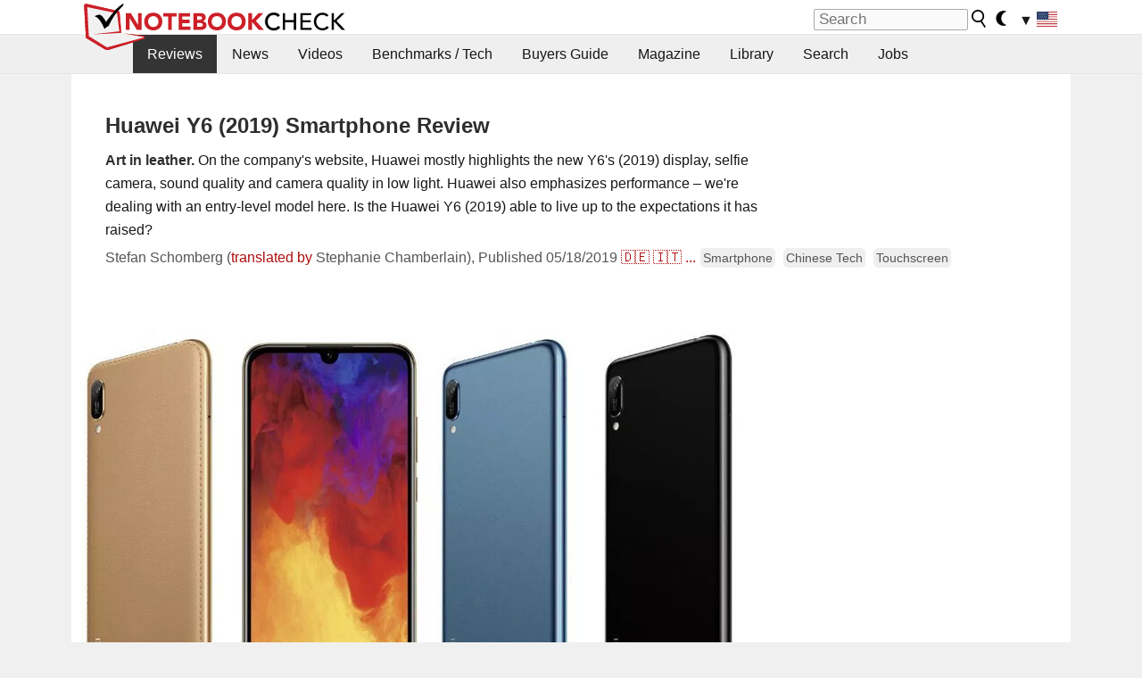

--- FILE ---
content_type: text/html; charset=utf-8
request_url: https://www.notebookcheck.net/Huawei-Y6-2019-Smartphone-Review.420873.0.html
body_size: 89840
content:
<!DOCTYPE html>
<html lang="en">
<head>

<meta charset="utf-8">





<meta name="generator" content="TYPO3 CMS">
<meta name="ROBOTS" content="INDEX,FOLLOW">
<meta name="description" content="The Huawei Y6 (2019) is a budget entry-level smartphone that wants to score points through its stylish design and low price. Whether Huawei&#039;s calculations work out, we&#039;ll find out in our review of the Y6 2019.">
<meta name="content-language" content="en">
<meta name="keywords" content="huawei, huawei y6, y6 2019, y6 (2019), smartphone, entry-level, entry-level smartphone, review, test, budget,notebook, laptop, review, reviews, tests, test, reports, netbook, benchmarks, graphics card, processor">


<link rel="stylesheet" type="text/css" href="fileadmin/templates/nbc_v5/notebookcheck.min.css?1768306407" media="all">






<title>Huawei Y6 (2019) Smartphone Review - NotebookCheck.net Reviews</title><link rel="icon" href="/fileadmin/templates/nbc_v5/images/logo_nbc_small_shaded_interior_white.svg" type="image/svg+xml" sizes="any">
<link rel="icon" href="/fileadmin/templates/nbc_v5/images/logo_nbc_small_interior_white_192px.png" type="image/png" sizes="192x192">
<link rel="apple-touch-icon" sizes="180x180" href="/logo_nbc_small_shaded_interior_white_rectangular_180px.png">
<link rel="icon" href="/fileadmin/templates/nbc_v5/images/favicon.ico" type="image/ico">
<link rel="shortcut icon" href="/fileadmin/templates/nbc_v5/images/favicon.ico" type="image/ico">
<link rel="icon" type="image/png" sizes="32x32" href="/fileadmin/templates/nbc_v5/images/favicon-32x32.png">
<link rel="icon" type="image/png" sizes="16x16" href="/fileadmin/templates/nbc_v5/images/favicon-16x16.png">
<link rel="manifest" href="/site.webmanifest">
<link rel="mask-icon" href="logo_nbc_small_bw_touchicon.svg" color="red">
<meta name="msapplication-TileColor" content="#ffffff">
<meta name="msapplication-TileImage" content="/mstile-144x144.png">
<meta name="nbc_data_cached" content="22.01.2026 02:07" ><script async src="https://fundingchoicesmessages.google.com/i/pub-9885689965057708?ers=1"></script><script>(function() {function signalGooglefcPresent() {if (!window.frames['googlefcPresent']) {if (document.body) {const iframe = document.createElement('iframe'); iframe.style = 'width: 0; height: 0; border: none; z-index: -1000; left: -1000px; top: -1000px;'; iframe.style.display = 'none'; iframe.name = 'googlefcPresent'; document.body.appendChild(iframe);} else {setTimeout(signalGooglefcPresent, 0);}}}signalGooglefcPresent();})();</script><script data-cfasync="false">
window.googletag = window.googletag || { cmd: [] };

googletag.cmd.push(function() {

var mapping_billb = googletag.sizeMapping().
addSize([0, 0], []).
addSize([800, 300], [[800, 250],[728, 90]]).
addSize([970, 300], [[970, 250],[970, 90],[800, 250],[728, 90]]).
addSize([1100, 500], [[1100, 300],[970, 250],[970, 90],[800, 250],[728, 90]]).build();

var mapping_skys = googletag.sizeMapping().
addSize([0, 0], []).
addSize([1220, 500], [160, 600]).
addSize([1500, 500], [[300, 1050],[300, 600],[300, 250],[160, 600]]).build();

var mapping_topb = googletag.sizeMapping().
addSize([1160,200], [[728,90],[468,60],[320,100],[320,50],[300,50]]).
addSize([0, 0], []).
build();

var mapping_mainframe = googletag.sizeMapping().
addSize([0, 0], [[200, 200],[320, 50],[300, 50]]).
addSize([336, 400], [[300, 250], [336, 280], [250, 360], [200, 200], [320, 50], [300, 50]]).
addSize([1100, 600], [[240,400], [300, 600], [160, 600], [728, 200], [300, 250], [336, 280], [250, 360], [200, 200], [320, 50], [300, 50]]).build();

var mapping_lowerads = googletag.sizeMapping().
addSize([0,0], [[220,90],[250,250],[300,50],[300,100],[320,100]]).
addSize([728,300], [[220,90],[250,250],[300,50],[300,100],[320,100],[468,60],[728,90]]).
addSize([1100,300], [[220,90],[250,250],[300,50],[300,100],[320,100],[468,60],[728,90],[750,100],[750,200],[750,300],[764,100],[930,180],[970,90],[970,250],[1100,300]]).build();

var mapping_leftb = googletag.sizeMapping().
addSize([0, 0], []).
addSize([1450, 500], [[120, 700],[120, 600],[160, 600]]).build();

googletag.defineSlot('/1066427/OL_ContentAd', [[180, 150], [234, 60], [336, 280], [300, 250], [292, 30], [88, 31], [300, 50], [300, 31], [120, 60], [300, 100]], 'div-gpt-ad-1414573626553-1').addService(googletag.pubads());
googletag.defineSlot('/1066427/OL_Skyscraper', [[160, 600], [300, 1050], [300, 600], [300, 250]], 'div-gpt-ad-1414573626553-6').defineSizeMapping(mapping_skys).addService(googletag.pubads());
googletag.defineSlot('/1066427/OL_MidMainframe', [[200, 200], [240, 400], [250, 360], [300, 250], [300, 600], [336, 280], [160, 600], [320, 50], [300, 50]], 'div-gpt-ad-1414573626553-5').defineSizeMapping(mapping_mainframe).addService(googletag.pubads());
googletag.defineSlot('/1066427/OL_MidMainFrame2', [[200, 200], [240, 400], [250, 360], [300, 250], [300, 600], [336, 280], [160, 600], [320, 50], [300, 50]], 'div-gpt-ad-1414573626553-8').defineSizeMapping(mapping_mainframe).addService(googletag.pubads());
googletag.defineSlot('/1066427/OL_MidMainFrame3', [[200, 200], [240, 400], [250, 360], [300, 250], [300, 600], [336, 280], [160, 600], [320, 50], [300, 50]], 'div-gpt-ad-1414573626553-9').defineSizeMapping(mapping_mainframe).addService(googletag.pubads());
googletag.defineSlot('/1066427/OL_LowestMainFrame', [300, 250], 'div-gpt-ad-1414573626553-14').defineSizeMapping(mapping_mainframe).addService(googletag.pubads());
googletag.defineSlot('/1066427/OL_LeftBanner', [[160, 600], [300, 1050], [300, 600], [300, 250]], 'div-gpt-ad-1414573626553-11').defineSizeMapping(mapping_skys).addService(googletag.pubads());
googletag.defineSlot('/1066427/OL_LowerAd', [[220,90],[250,250],[300,50],[300,100],[320,100],[468,60],[728,90],[750,100],[750,200],[750,300],[764,100],[930,180],[970,90],[970,250],[1100,300]], 'div-gpt-ad-1414573626553-3').defineSizeMapping(mapping_lowerads).addService(googletag.pubads());
googletag.defineSlot('/1066427/footertag', [[220,90],[250,250],[300,50],[300,100],[320,100],[468,60],[728,90],[750,100],[750,200],[750,300],[764,100],[930,180],[970,90],[970,250],[1100,300]], 'div-gpt-ad-1414573626553-13').defineSizeMapping(mapping_lowerads).addService(googletag.pubads());
googletag.defineSlot('/1066427/OL_InContent', [[220,90],[250,250],[300,50],[300,100],[320,100],[468,60],[728,90],[738,150]], 'div-gpt-ad-1414573626553-15').addService(googletag.pubads());
});
</script>
<script>
googletag.cmd.push(function() {
googletag.pubads().setTargeting("pageuid", "420873");
googletag.pubads().setTargeting("domain", "https://www.notebookcheck.net/");
googletag.pubads().setTargeting("language", "en");
googletag.pubads().setTargeting("layout", "2");
googletag.pubads().setTargeting("pagetype", "1");
googletag.pubads().setTargeting("tag", "smartphone, chinese, touchscreen");
});
</script>

<meta property="og:image" content="https://www.notebookcheck.net/fileadmin/Notebooks/News/_nc3/Huawei_y6_2019_teaser.jpg">
<meta property="og:type" content="article">
<meta property="og:title" content="Huawei Y6 (2019) Smartphone Review">
<meta property="og:description" content="The Huawei Y6 (2019) is a budget entry-level smartphone that wants to score points through its stylish design and low price. Whether Huawei&#039;s calculations work out, we&#039;ll find out in our review of the Y6 2019.">
<meta property="og:locale" content="en_US.UTF-8">
<meta property="article:author" content="Stefan Schomberg">
<meta property="og:site_name" content="Notebookcheck">
<meta property="og:url" content="https://www.notebookcheck.net/Huawei-Y6-2019-Smartphone-Review.420873.0.html">
<script type="application/ld+json">{
    "@context": "http://schema.org/",
    "@type": "Article",
    "mainEntityOfPage": "https://www.notebookcheck.net/Huawei-Y6-2019-Smartphone-Review.420873.0.html",
    "inLanguage": "en",
    "headline": "Huawei Y6 (2019) Smartphone Review",
    "datePublished": "2019-05-18T22:27:58+02:00",
    "dateModified": "2019-05-21T00:55:08+02:00",
    "description": "The Huawei Y6 (2019) is a budget entry-level smartphone that wants to score points through its stylish design and low price. Whether Huawei's calculations work out, we'll find out in our review of the Y6 2019.",
    "author": {
        "@type": "Person",
        "name": "Stefan Schomberg",
        "url": "https://www.notebookcheck.net/Notebookcheck-Team.212978.0.html?tx_nbc2journalist_pi1%5Bmode%5D=show&tx_nbc2journalist_pi1%5Buid%5D=34&cHash=988f36641b2f2fe7523fee0ce17fa9ed"
    },
    "publisher": {
        "@type": "Organization",
        "logo": {
            "@type": "ImageObject",
            "url": "https://www.notebookcheck.com/fileadmin/templates/images/nbc_logo_small.png"
        },
        "name": "Notebookcheck"
    },
    "image": {
        "@type": "ImageObject",
        "width": "859",
        "height": "645",
        "url": "https://www.notebookcheck.net/fileadmin/Notebooks/News/_nc3/Huawei_y6_2019_teaser.jpg"
    }
}</script>
<script data-cfasync="false">
  window.snigelPubConf = {
    "adengine": {
      "activeAdUnits": ["Sidebar_1","Sidebar_2","Sidebar_3","Bottom_Leaderboard","Video_Outstream","Mobile_Top","Mobile_adhesion"],
      "additionalGptAdSlotIds": ["div-gpt-ad-1560233850512-0", "div-gpt-ad-1414573626553-1", "div-gpt-ad-1414573626553-3", "div-gpt-ad-1414573626553-5", "div-gpt-ad-1414573626553-6", "div-gpt-ad-1414573626553-8", "div-gpt-ad-1414573626553-9", "div-gpt-ad-1414573626553-11", "div-gpt-ad-1414573626553-13", "div-gpt-ad-1414573626553-14", "div-gpt-ad-1414573626553-15"]
    }
  }
</script><script async data-cfasync="false" src="https://cdn.snigelweb.com/adengine/notebookcheck.net/loader.js"></script><script>
function nbc_pagecall() {
  var cookie = document.cookie.split(";");
  var call = 0;
  for(var i=0; i<cookie.length; i++) {
    var c = cookie[i];
    while (c.charAt(0)==' ') c = c.substring(1);
    if (c.indexOf("nbc_call=") == 0) call = c.substring(9,c.length);
  }
  call = parseInt(call);
  call++;
  if (call>2) call=3; // only 1, 2 or 3 as options
  googletag.cmd.push(function() {googletag.pubads().setTargeting("pagecall", String(call));});
  var expires = new Date();
  var days = 1;
  expires.setTime(expires.getTime() + (days*24*60*60*1000));
  document.cookie="nbc_call="+call+"; expires="+expires.toUTCString()+";path=/; SameSite=lax";
}
nbc_pagecall();
</script><script>  
function toggleMe(a){
var e=document.getElementById(a);  
if(e.style.display=="none" || e.style.maxHeight!=""){
 e.style.display="block";
 e.style.maxHeight="";
 if (document.getElementById(a+"_a1")) document.getElementById(a+"_a1").style.display="none";
 if (document.getElementById(a+"_a2")) document.getElementById(a+"_a2").style.display="";
 if (document.getElementById(a+"_gr")) document.getElementById(a+"_gr").style.display="none";
} else {
 e.style.display="none";
 if (document.getElementById(a+"_a1")) document.getElementById(a+"_a1").style.display="";
 if (document.getElementById(a+"_a2")) document.getElementById(a+"_a2").style.display="none";
 if (document.getElementById(a+"_gr")) document.getElementById(a+"_gr").style.display="";
}
return false;}
</script><link rel="canonical" href="https://www.notebookcheck.net/Huawei-Y6-2019-Smartphone-Review.420873.0.html">
<link rel="alternate" type="application/rss+xml" title="Notebookcheck Reviews" href="https://www.notebookcheck.net/RSS-Feed-Notebook-Reviews.8156.0.html">
<link rel="alternate" type="application/rss+xml" title="Notebookcheck News" href="https://www.notebookcheck.net/News.152.100.html">
<link rel="alternate" type="application/rss+xml" title="Notebookcheck All Articles" href="https://www.notebookcheck.net/RSS-Feed-All-Articles-EN.165552.0.html">
<meta name="viewport" content="width=device-width, initial-scale=1">
<script async src="https://www.googletagmanager.com/gtag/js?id=G-XLBGPKWB3N"></script>
<script>
  window.dataLayer = window.dataLayer || [];
  function gtag(){dataLayer.push(arguments);}
  gtag('js', new Date());
  gtag('config', 'G-XLBGPKWB3N',{'author':'Stefan Schomberg','pagetype':'1','subpagetype':'1','responsible':'157'});
  gtag('event','review',{'pagetype':'1'});</script><script data-sdk="l/1.1.11" data-cfasync="false" src="https://html-load.com/loader.min.js"></script>

<script>(function(){function t(){const n=["138630myoZBk","forEach","Failed to load script: ","getBoundingClientRect","width: 100vw; height: 100vh; z-index: 2147483647; position: fixed; left: 0; top: 0;","link,style","url","Script not found","as_modal_loaded","https://report.error-report.com/modal?eventId=","16786TcmGxT","as_","now","connection","setItem","appendChild","width","type","VGhlcmUgd2FzIGEgcHJvYmxlbSBsb2FkaW5nIHRoZSBwYWdlLiBQbGVhc2UgY2xpY2sgT0sgdG8gbGVhcm4gbW9yZS4=","write","https://","_fa_","textContent","addEventListener","Fallback Failed","concat","contains","10xAiBrV","remove","localStorage","split","name","href","message","display","documentElement","location","removeEventListener","getComputedStyle","recovery","check","script","https://report.error-report.com/modal?eventId=&error=Vml0YWwgQVBJIGJsb2NrZWQ%3D&domain=","onLine","host","querySelectorAll","2155698KMMbFy","170776OsGhHy","title",'/loader.min.js"]',"none","5350LkXazP","createElement","loader-check","style","https://error-report.com/report","currentScript","hostname","reload","append","245nBguiZ","error","7765587BWFbHQ","close-error-report","last_bfa_at","btoa","height","as_index","loader_light","1264110AkdKmx","from","iframe","toString","/loader.min.js","&domain=","src","3593828ajHNXs","data","rtt","10WqcZJl","charCodeAt","text","Cannot find currentScript","&error=","querySelector","https://report.error-report.com/modal?eventId=&error=","&url=","attributes","length","POST","setAttribute","outerHTML","map",'script[src*="//',"searchParams","value"];return(t=function(){return n})()}function n(o,e){const r=t();return(n=function(t,n){return r[t-=398]})(o,e)}(function(){const o=n,e=t();for(;;)try{if(480437===-parseInt(o(455))/1*(parseInt(o(482))/2)+parseInt(o(405))/3+-parseInt(o(435))/4+parseInt(o(438))/5*(parseInt(o(428))/6)+parseInt(o(419))/7*(-parseInt(o(406))/8)+parseInt(o(421))/9+-parseInt(o(410))/10*(-parseInt(o(465))/11))break;e.push(e.shift())}catch(t){e.push(e.shift())}})(),(()=>{"use strict";const t=n,o=t=>{const o=n;let e=0;for(let n=0,r=t[o(447)];n<r;n++)e=(e<<5)-e+t[o(439)](n),e|=0;return e},e=class{static[t(399)](){const n=t;var e,r;let c=arguments[n(447)]>0&&void 0!==arguments[0]?arguments[0]:n(398),a=!(arguments[n(447)]>1&&void 0!==arguments[1])||arguments[1];const i=Date[n(467)](),s=i-i%864e5,d=s-864e5,l=s+864e5,u=n(466)+o(c+"_"+s),w=n(466)+o(c+"_"+d),m=n(466)+o(c+"_"+l);return u!==w&&u!==m&&w!==m&&!(null!==(e=null!==(r=window[u])&&void 0!==r?r:window[w])&&void 0!==e?e:window[m])&&(a&&(window[u]=!0,window[w]=!0,window[m]=!0),!0)}};function r(o,e){const r=t;try{window[r(484)][r(469)](window[r(491)][r(403)]+r(476)+btoa(r(423)),Date[r(467)]()[r(431)]())}catch(t){}try{!async function(t,o){const e=r;try{if(await async function(){const t=n;try{if(await async function(){const t=n;if(!navigator[t(402)])return!0;try{await fetch(location[t(487)])}catch(t){return!0}return!1}())return!0;try{if(navigator[t(468)][t(437)]>1e3)return!0}catch(t){}return!1}catch(t){return!1}}())return;const r=await async function(t){const o=n;try{const n=new URL(o(414));n[o(453)][o(418)](o(472),o(427)),n[o(453)][o(418)](o(407),""),n[o(453)][o(418)](o(488),t),n[o(453)][o(418)](o(461),location[o(487)]);const e=await fetch(n[o(487)],{method:o(448)});return await e[o(440)]()}catch(t){return o(420)}}(t);document[e(404)](e(460))[e(456)]((t=>{const n=e;t[n(483)](),t[n(477)]=""}));let a=!1;window[e(478)](e(488),(t=>{const n=e;n(463)===t[n(436)]&&(a=!0)}));const i=document[e(411)](e(430));i[e(434)]=e(464)[e(480)](r,e(442))[e(480)](btoa(t),e(433))[e(480)](o,e(445))[e(480)](btoa(location[e(487)])),i[e(449)](e(413),e(459)),document[e(490)][e(470)](i);const s=t=>{const n=e;n(422)===t[n(436)]&&(i[n(483)](),window[n(492)](n(488),s))};window[e(478)](e(488),s);const d=()=>{const t=e,n=i[t(458)]();return t(409)!==window[t(493)](i)[t(489)]&&0!==n[t(471)]&&0!==n[t(425)]};let l=!1;const u=setInterval((()=>{if(!document[e(481)](i))return clearInterval(u);d()||l||(clearInterval(u),l=!0,c(t,o))}),1e3);setTimeout((()=>{a||l||(l=!0,c(t,o))}),3e3)}catch(n){c(t,o)}}(o,e)}catch(t){c(o,e)}}function c(n,o){const e=t;try{const t=atob(e(473));!1!==confirm(t)?location[e(487)]=e(444)[e(480)](btoa(n),e(433))[e(480)](o,e(445))[e(480)](btoa(location[e(487)])):location[e(417)]()}catch(t){location[e(487)]=e(401)[e(480)](o)}}(()=>{const n=t,o=t=>n(457)[n(480)](t);let c="";try{var a,i;null===(a=document[n(415)])||void 0===a||a[n(483)]();const t=null!==(i=function(){const t=n,o=t(426)+window[t(424)](window[t(491)][t(416)]);return window[o]}())&&void 0!==i?i:0;if(!e[n(399)](n(412),!1))return;const s="html-load.com,fb.html-load.com,content-loader.com,fb.content-loader.com"[n(485)](",");c=s[0];const d=document[n(443)](n(452)[n(480)](s[t],n(408)));if(!d)throw new Error(n(462));const l=Array[n(429)](d[n(446)])[n(451)]((t=>({name:t[n(486)],value:t[n(454)]})));if(t+1<s[n(447)])return function(t,o){const e=n,r=e(426)+window[e(424)](window[e(491)][e(416)]);window[r]=o}(0,t+1),void function(t,o){const e=n;var r;const c=document[e(411)](e(400));o[e(456)]((t=>{const n=e;let{name:o,value:r}=t;return c[n(449)](o,r)})),c[e(449)](e(434),e(475)[e(480)](t,e(432))),document[e(474)](c[e(450)]);const a=null===(r=document[e(415)])||void 0===r?void 0:r[e(450)];if(!a)throw new Error(e(441));document[e(474)](a)}(s[t+1],l);r(o(n(479)),c)}catch(t){try{t=t[n(431)]()}catch(t){}r(o(t),c)}})()})();})();</script>
<link rel="alternate" hreflang="en" href="https://www.notebookcheck.net/Huawei-Y6-2019-Smartphone-Review.420873.0.html">
<link rel="alternate" hreflang="de" href="https://www.notebookcheck.com/Test-Huawei-Y6-2019-Smartphone.418964.0.html">
<link rel="alternate" hreflang="it" href="https://www.notebookcheck.it/Recensione-dello-Smartphone-Huawei-Y6-2019.421274.0.html">
<link rel="alternate" hreflang="fr" href="https://www.notebookcheck.biz/Courte-critique-du-smartphone-Huawei-Y6-2019.421286.0.html">
<link rel="alternate" hreflang="es" href="https://www.notebookcheck.org/Review-del-Smartphone-Huawei-Y6-2019.421371.0.html">
<link rel="alternate" hreflang="sv" href="https://www.notebookcheck.se/Test-Huawei-Y6-2019-Smartphone-Sammanfattning.421575.0.html">
<link rel="alternate" hreflang="nl" href="https://www.notebookcheck.nl/Kort-testrapport-Huawei-Y6-2019-Smartphone.421679.0.html">
<link rel="alternate" hreflang="tr" href="https://www.notebookcheck-tr.com/Inceleme-Huawei-Y6-2019.424138.0.html">
<link rel="alternate" hreflang="ru" href="https://www.notebookcheck-ru.com/Smartfon-Huawei-Y6-2019-Kratkii-obzor-ot-Notebookcheck.426499.0.html">

<style>.nbcintroel{overflow:hidden;max-width:1054px;margin:0 auto 1em auto} @media screen and (max-width: 1100px){#nbc_intro .nbcintroel {margin:1em 13px 1em 13px}}.intro-tags{font-size:0.9rem;margin-left:10px}.intro-tag a{color: var(--text-color-muted);background-color:var(--surr-color-darker);padding:3px;border-radius:5px;line-height:27px;margin-left:5px;white-space:nowrap}.intro-tag a:hover {background-color:#777;color:var(--back-color);text-decoration:none}.intro-tag img{height:1rem;width:auto;vertical-align:middle}.intro-author{float:left;color:var(--text-color-muted);margin-left:5px}.introa-ad{color:var(--text-color-muted)}.intro-proof{color:var(--text-color-muted);font-size:0.8rem}.tooltiptext{visibility:hidden}.intro-proof:hover .tooltiptext{visibility:visible}.intro-text{margin:0 5px 5px 5px;clear:left;max-width:738px}.intro-subtitle{display:inline;margin:0 !important;font-size:1rem}.news-teaser-image{float:right;padding-left:0.8em;padding-bottom:0.8em;text-align:center;width:245px;margin:0}.news-teaser-image img{width:100%;height:auto}@media only screen and (max-width:550px){.news-teaser-image {float:none;padding:0;margin-left:auto;margin-right:auto;margin-bottom:10px}}
				@media only screen and (max-width: 250px){.news-teaser-image {float:none; padding:0; margin-left:auto; margin-right:auto; width:100%; height:auto}}</style>
<style>.nbc-r-float{}aside {display:block}@media only screen and (max-width:764px)  {.nbc-r-float-inline {margin-right:0px}.nbc-r-float-hide {display:none}}@media only screen and (max-width:500px)  {.nbc-r-float-inline {float:none}}</style>
<style>.introa_img_large {border:none;width:100%;border-radius:5px;max-width:168px;max-height:126px;height:auto;vertical-align:top}.introa_img_med {border:none;width:100%;border-radius:5px;max-width:168px;max-height:126px;height:auto;vertical-align:top}.introa_img_small {border:none;width:100%;border-radius:5px;max-width:120px;max-height:90px;height:auto;vertical-align:top}.introa_medium a,.introa_medium a.visited,.introa_whole a,.introa_whole a:visited{color:var(--black)}.introa_img_huge{border:none;height:auto;width:100%}.introa_whole{margin:0;padding:0;font-size:.89em;overflow:hidden;position:relative}.introa_whole img{border:0;object-fit:cover}.introa_whole h2{font-weight:700;margin-left:0!important;margin-right:0!important}.introa_title{margin:0;font-weight:400;font-size:1em;letter-spacing:normal;display:block;width:100%}.introa_title .rating{font-size:1.2em}.introa_huge{margin-top:22px;margin-bottom:22px;clear:left;overflow:hidden;display:table;padding:3px;min-width:50%}.introa_large,.introa_medium,.introa_small{padding:2px;min-width:50%;display:block;overflow:hidden;clear:left}.introa_huge h2{font-size:1.2em;margin-bottom:3px;text-align:center}.introa_large{margin-top:20px;margin-bottom:20px;border:1px solid #ffffff00}.introa_large h2{font-size:1.3em;margin-bottom:3px;border-bottom:4px solid rgba(0,0,0,0.08)}.introa_medium{margin-top:25px;margin-bottom:25px;border:1px solid #ffffff00}.introa_medium h2{font-size:1.2em;margin-bottom:1px;font-weight:700}.introa_small{color:var(--text-color-slightly-muted);margin-top:8px;margin-bottom:8px;border:1px solid #ffffff00}.introa_small .introa_rm_text{color:var(--text-color-slightly-muted)}.introa_review_specs{color:var(--text-color-muted)}.introa_review_specs_med{color:var(--text-color-muted);font-weight:300}.introa_rl_box,.introa_rl_title{background-color:#333;opacity:.9;color:#fff}.introa_rl_hoverable{display:block;position:relative;width:100%}.introa_rl_texts{position:absolute;bottom:0;left:0;width:100%}.introa_rl_title{font-size:1.1em;text-align:center;line-height:1.4;width:100%;overflow:hidden}.introa_rl_title_padding{padding:5px}.introa_rl_box{display:none;border-top:1px dashed #fff;padding:5px}.introa_more{background:linear-gradient(to right,rgba(255,255,255,0.5),rgba(255,255,255,1),rgba(255,255,255,1));position:absolute;right:0;top:1.6em;padding-left:0.5em}.introa_l1003{margin:2em 0}.introa_l1003 img{height:67px}.introa_l1004{margin:0 auto;padding:0.5rem 0;min-height:155px;width:95vw}.introa_l1004 > .introa_content{display:grid;gap:3px;grid-auto-flow:column;padding:0;overflow-x:auto;overscroll-behavior-inline:contain;scroll-snap-type:inline mandatory;scroll-padding-inline:0.3em}.introa_l1004 ::-webkit-scrollbar{height:5px}
			  .introa_l1004 ::-webkit-scrollbar-track{background:var(--surr-color)}
			  .introa_l1004 ::-webkit-scrollbar-thumb{background:#999}
			  .introa_l1004 ::-webkit-scrollbar-thumb:hover{background:#888}.introa_grid_item{display:grid;grid-template-rows:min-content;position:relative;gap:0.1em;scroll-snap-align:start;height:155px}.introa_grid_item img{display:block;object-fit:cover;height:150px}.introa_grid_item_title{color:white;font-size:0.9rem;position:absolute;bottom:0.3em;width:100%;text-align:center;line-height:1.2rem;padding:0.2em 0.5em;box-sizing:border-box;z-index:1}.introa_grid_item_title:hover + .introa_grid_item_bg{background:linear-gradient(to bottom, rgba(0,0,0,0), rgba(0, 0, 0, 0.3) 50%, rgba(0, 0, 0, 0.5) 63%, rgba(0,0,0,0.9) 100%)}.introa_grid_item_bg{position:absolute;height:100%;bottom:0;width:100%;background:linear-gradient(to bottom, rgba(0,0,0,0), rgba(0, 0, 0, 0.1) 50%, rgba(0, 0, 0, 0.2) 63%, rgba(0,0,0,0.8) 100%)}.introa_grid_item_bg:hover{background:linear-gradient(to bottom, rgba(0,0,0,0), rgba(0, 0, 0, 0.3) 50%, rgba(0, 0, 0, 0.5) 63%, rgba(0,0,0,0.9) 100%)}.introa_rm_text{float:left;width:75%}.introa_medium .introa_rm_img{overflow:hidden;margin-top:0.4em}.introa_rm_img{width:23%;float:left;margin-right:2%;border:0 solid #afafaf;text-align:right}.introa_fulldate,.introa_fulldate_background{margin-left:-13px;text-shadow:0 1px 0 #FFF,0 -1px 0 #FFF,1px 0 0 #FFF,-1px 0 0 #FFF;padding:2px 4px 0 16px}.introa_medium .introa_rm_header{font-size:1.08em;margin-bottom:1px}.introa_fulldate{position:absolute;color:#333;z-index:100}.introa_fulldate_new{text-align:center;margin-bottom:-15px;color:#777}.introa_fulldate_ticker{position:relative;clear:left;font-weight:700;margin-top:10px;overflow:hidden}.introa_whole .itemauthordate{text-align:right;color:var(--text-color-muted);font-size:0.9em}.introa_whole .itemauthorcolumn{color:#000}.introa_ers,.introa_other{margin-top:5px;margin-bottom:5px;clear:left;overflow:hidden}.introa_fulldate_background{position:absolute;background-color:#efefef;color:#333;border-bottom:1px solid #efdfdf;border-right:1px solid #efdfdf;z-index:99;opacity:.6;height:1.4em}.introa_ers_icon,.introa_newsicon{opacity:.5;vertical-align:middle}.introa_ers{color:var(--text-color)}.introa_ers_link{color:var(--text-color-slightly-muted)}.introa_ers_link:visited{color:#333}.introa_other{color:var(--text-color-slightly-muted)}.introa_newsicon{border:none}.introa_news_abstract,.introa_rm_abstract{color:var(--text-color-slightly-muted);float:left;clear:left;position:relative}.introa_icon{vertical-align:middle;float:left;margin-right:2%;width:23%;text-align:right;border:none}.introa_title{float:left}.introa_form,.restrictedElements{width:100%;color:var(--text-color);box-sizing:border-box;clear:left}.introa_form{border:1px solid var(--border-color-light);padding:10px}.introa_form input{vertical-align:middle}.introa_form label{white-space:nowrap}.restrictedElements{padding:2px;text-align:right;font-size:.8em;margin-bottom:0;font-style:italic;display:block}.introa_ajax{text-align:center;background-color:#666;opacity:.8;color:#fff;font-weight:700;padding:4px;width:90%;box-sizing:border-box;float:left;position:absolute;margin-left:auto;margin-right:auto;display:none}.introa_restrict{width:100%;text-align:right;padding:5px}.introa_restrict{box-sizing:border-box;color:#666}.introa_restrict_vline{vertical-align:middle;margin-left:5px;margin-right:5px}.introa_form_header{font-weight:700;color:#333;margin-top:3px;margin-bottom:5px}.introa_shortcut_span{color:var(--text-color)}.introa_loading_info{display:none;position:absolute;opacity:.6;z-index:9999999999;background-color:#00000010}.introa_item_playicon_text{opacity:.95;z-index:102;position:absolute;top:50%;left:50%;transform:translate(-50%,-50%);font-weight:bold;color:white;font-size:2rem;text-shadow: #000000 1px 0 10px}#introa_cbox_tag_surround,#introa_cbox_ticker_surround,#introa_cbox_type_surround{border-bottom:1px solid #efefef;margin-bottom:5px}.introa_ticker{margin-bottom:3px;margin-top:3px}.introa_featured{margin:2px;border:2px solid #efefef}.introa_rightcolumn{margin:0 0 12px 0;border:2px solid var(--border-color-light);border-radius:5px}.introa_rightcolumn_odd{float:left}.introa_rightcolumn_even{float:right}.introa_ticker_date{clear:left;color:#aaa}.introa_ticker_title_review{font-weight:700}.introa_featured a,.introa_rightcolumn a{color:var(--text-color);font-weight:400;font-size:.88rem}.introa_tile{float:left;padding:1%;box-sizing:border-box;max-width: 49%;}.introa_img_tile{width:100%;height:auto}picture.introa_img_tile{display:block;line-height:0em}.introa_rightcolumn{width:158px;height:158px}.introa_rightcolumn .introa_rl_title{background-color:var(--table-bg-even);color:var(--text-color)}.introa_rightcolumn .introa_rl_hoverable{height:100%}.introa_featured .introa_rl_title{background-color:var(--table-bg-even);color:var(--text-color)}.introa_rightcolumn img{aspect-ratio:1/1;border-radius:5px}.introa_googleads{text-align:center;margin-top:5px;margin-bottom:5px;padding:1px;clear:left}a.introa_plus_icon{display:inline-block;width:1.4em;text-align:center;border:1px solid #afafaf;color:#aaa;margin-left:3px}a.introa_plus_icon:hover{background-color:#aaa;text-decoration:none;color:#fff}.introa_page_buttons {margin-top:10px;display:inline-block;background:var(--link-color);color:#fff !important;padding:3px;border-radius:5px;border:3px solid #8A091A}.introa_page_buttons:hover {background:#8A091A;text-decoration:none;}.introa_settings_icon{vertical-align:middle;width:auto;height:1.4em;opacity:0.5;background-color:unset !important}html.dark .introa_settings_icon{filter:invert(1)}.introa_menu_sep{text-align:center;clear:left;min-width:50%;overflow:hidden;font-size:1.8em}h2.introa_menu_sep{margin:0.6em 0 0.3em 0}hr.divider{border:0;height:1px;background-image:linear-gradient(to right,rgba(0,0,0,0),rgba(0,0,0,0.2),rgba(0,0,0,0))}.featured_item:hover{opacity:0.9}.introa_rl_box{max-height:0;transition:max-height 0.15s ease-out;display:block}.introa_rl_hoverable:hover .introa_rl_box{max-height:500px;transition:max-height 0.25s ease-in}.introa_ad_hd{opacity:0.8}.introa_ad_autor{color:var(--text-color)}.introa_tags{color:var(--text-color-slightly-muted);font-weight:normal}.introa_tags img{height:1.1rem;vertical-align:middle}@media only screen and (max-width:590px){.introa_restrict_hide{display:none}}@media only screen and (max-width:450px){.introa_rl_box,.introa_rl_title{font-size:.8em;line-height:1.2}.introa_rm_img{width:100%;margin-right:0;min-height:25vw}.introa_medium .introa_rm_img{overflow:visible;margin-top:0.4em}.introa_img_med,.introa_img_large{max-width:none;max-height:none}.introa_rm_text{width:100%;padding:0.3em;opacity:0.9;overflow:hidden;box-sizing:border-box;}.introa_rm_header{font-weight:700;font-size:1.2em;margin:0 0 3px}.introa_medium, .introa_small{padding:0}.introa_small img{max-width:none;max-height:none}}</style>
<script>
function convertAllTimes() {
	elements = document.querySelectorAll(".itemdate");
	[].forEach.call(elements, function(el) {
		convertTime(el.getAttribute("data-crdate"),el);
	 });
}


function convertTime(utctimetoconvert, field = undefined) {
	userDate = new Date();
	var utcTime = userDate.getTime();
	utcTime = Math.round(utcTime/1000);
	timeDiff = utcTime-utctimetoconvert;
	if (timeDiff<0) result_str = "";
	else {
		var days = Math.floor(timeDiff / (60 * 60 * 24));
		timeDiff -=  days * (60 * 60 * 24);

		var hours = Math.floor(timeDiff / (60 * 60));
		timeDiff -= hours * (60 * 60);

		var mins = Math.floor(timeDiff / (60));
		timeDiff -= mins * (60);

		var seconds = Math.floor(timeDiff) ;
		timeDiff -= seconds;

		var result_str = "";
		if (days>0) {
			if (days==1) result_str = days + " day";
			else result_str = days + " days";
		}
		if (days<2) {
			if (result_str && hours>0) result_str += ", ";
			if (hours>0) {
				if (hours==1) result_str += hours + " hour";
				else result_str += hours + " hours";
			}
			
			if (mins>0 && hours<3 && days<1) {
				if (result_str) result_str += ", ";
				if (mins==1) result_str += mins + " minute";
				else result_str += mins + " minutes";
			}
			if (days==0 && hours==0 && mins<5) {
				if (result_str && seconds>0) result_str += ", ";
				if (seconds>0) {
					if (seconds==1) result_str += seconds + " second";
					else result_str += seconds + " seconds";
				}
			}
		}
		result_str = " "+result_str+" ago";
	}
	if (typeof field !== "undefined") field.innerHTML = result_str;
	else {
		var x = document.getElementsByClassName("itemdate_"+utctimetoconvert);
		var i;
		for (i = 0; i < x.length; i++) {
				x[i].innerHTML = result_str;
		}
	}
}
	function toggleCheckbox(id) {console.log(document.getElementById(id).checked);checkBoxObj = document.getElementById(id);if (checkBoxObj.checked) checkBoxObj.checked = false;else checkBoxObj.checked = true;}</script>
<style >div.specs{font-weight:bold;float:left;margin-right:10px}div.specs:after{content:": "}div.specs_header{font-weight:bold;margin-bottom:2px;border-bottom:2px solid #bfbfbf}span.specs_header_barebone{color:#aaa;font-weight:normal}div.specs_details{float:left;max-width:80%}div.specs_whole{font-size:0.9em;overflow:hidden;display:inline;}div.specs_element{padding:3px;clear:left;overflow:hidden}@media only screen and (max-width: 764px) {}</style>
<style>
							div.specs_indicator {
							border: 1px solid #aaa;
							width: 8px;
							height: 10px;
							display: inline-block;
						}
						div.specs_indicator_rest {
							background-color:#fff;
							width: 100%;
						}
						div.specs_indicator_color {
							width: 100%;
						}
						</style>
			<script> 
			 <!-- 
				function nbcompare_createCookie(name,value,days) {
					if (days) {
						var date = new Date();
						date.setTime(date.getTime()+(days*24*60*60*1000));
						var expires = "; expires="+date.toGMTString();
					}
					else var expires = "";
					document.cookie = name+"="+value+expires+"; path=/";
				}

				function nbcompare_readCookie(name) {
					var nameEQ = name + "=";
					var ca = document.cookie.split(';');
					for(var i=0;i < ca.length;i++) {
						var c = ca[i];
						while (c.charAt(0)==' ') c = c.substring(1,c.length);
						if (c.indexOf(nameEQ) == 0) return c.substring(nameEQ.length,c.length);
					}
					return null;
				}

				function nbcompare_eraseCookie(name) {
					nbcompare_createCookie(name,"",-1);
				}
				
				function nbcompare_addSpecs(specsid,name) {
					// read cookie
					cookievar = nbcompare_readCookie("nbc_nbcompare");
					cookievar_names = nbcompare_readCookie("nbc_nbcompare_names");
					
					if (specsid) {
						cookievar += ","+specsid;
						cookievar_names += ","+name;
						//nbcompare_createCookie("nbc_nbcompare",cookievar,7);
					}
					var newcookievar = "";
					var querystring = ""
					var count=0;
					if (cookievar) {
						var ca = cookievar.split(',');
						var newarray = [];
						for(var i=0;i < ca.length;i++) {
							var c = ca[i];
							if (c>0 && newarray.indexOf(c)==-1) {
								if (newarray.length>0) newcookievar += ","
								newcookievar += c;
								newarray.push(c);
								querystring += "&specs[]="+c;
								count++;
							}
						}
					} // empty array
					nbcompare_createCookie("nbc_nbcompare",newcookievar,7);
					document.getElementById("nbc_nbcompare_link_number").innerHTML = count;
					document.getElementById("nbc_nbcompare_count").innerHTML = newcookievar;
					document.getElementById("nbc_nbcompare_link").href = "/index.php?id=127065"+querystring;
					
					return false; // to not follow the original link
				} // nbcompare_addSpecs
				
				function nbcompare_removeAllSpecs() {
					nbcompare_eraseCookie("nbc_nbcompare");
					nbcompare_addSpecs(null);
					
					return false; // to not follow the original link
				} // nbcompare_removeAllSpecs
				
				function nbcompare_removeSpecs(specsid) {
					// read cookie
					cookievar = nbcompare_readCookie("nbc_nbcompare");
					var newcookievar = "";
					var querystring = ""
					var count=0;
					if (cookievar) {
						var ca = cookievar.split(',');
						var newarray = [];
						for(var i=0;i < ca.length;i++) {
							if (ca[i]==specsid) pos = i;
						}
						//alert(cookievar+" / "+specsid+" / "+pos);
						for(var i=0;i < ca.length;i++) {
							var c = ca[i];
							if (c>0 && i!=pos) {
								if (newarray.length>0) newcookievar += ","
								newcookievar += c;
								newarray.push(c);
								querystring += "&specs[]="+c;
								count++;
							} // if
						} // for
					} // empty array
					nbcompare_createCookie("nbc_nbcompare",newcookievar,7);
					
					document.getElementById("nbc_nbcompare_link_number").innerHTML = count;
					document.getElementById("nbc_nbcompare_count").innerHTML = newcookievar;
					document.getElementById("nbc_nbcompare_link").href = "/index.php?id=420873"+querystring;
					
					return true; 
				} // nbcompare_removeSpecs

				var ready = (callback) => {
					if (document.readyState != "loading") callback();
					else document.addEventListener("DOMContentLoaded", callback);
				}

				ready(() => { 
					nbcompare_addSpecs(null);
				});
			 //-->
			</script>

<style>.il_small{margin:4px 0;text-align:center}.il_large{margin:0;text-align:center;overflow:hidden;width:100%}.il_img_l_sur2{display:inline-block;margin:0 1% 0 0;vertical-align:top}.il_img_l_sur2:last-child{margin:0px}.il_img_lsur {display:table;background-color:#fff}.il_img_l{vertical-align:middle;text-align:center}.il_img_l img{width:100%;height:auto}.il_img_s_sur2{display:inline-block;margin:3px}.il_img_s_sur{border:1px solid #c6c6c6;display:table;background-color:#fff}.il_img_s_sur:last-child{margin-right:0}.il_img_s a{position:relative;display:block}.il_img_s img{max-height:100%;max-width:100%;width:auto;height:auto;position:absolute;top:0;bottom:0;left:0;right:0;margin:auto}.fancybox-title a{color:#fff;text-decoration:underline}a.dbg{color:#eee;text-decoration:underline}</style>
<script>
			function r_compare_comparePercent(referenceValue,id,smaller_is_better=0) {
				if (referenceValue>0)	{
					var number_list = document.querySelectorAll(".r_compare_bars_number_"+id);

					[].forEach.call(number_list, function(el) {
						// remove old percent value
						var children = el.parentElement.parentElement.querySelector(".r_compare_bars_avg").childNodes;
						for (var i = 0; i < children.length; i++) {
							children[i].remove();
						}

						// calculate new
						value = el.innerHTML;
						percentvalue = Math.round(parseFloat(value)/referenceValue*100);
						if (smaller_is_better) percentvalue = -percentvalue;	
						if (smaller_is_better) percentvalue = percentvalue+100;
						else percentvalue = percentvalue-100;

						if (percentvalue<0) colorvalue = "#aa3333";
						else if (percentvalue>0) colorvalue = "#33aa33";
						else colorvalue = "#33333";

						if (percentvalue>0) percentvalue = "+"+percentvalue;
						var newEl = document.createElement("span");
						newEl.className="r_compare_percent";
						newEl.setAttribute("style","color:"+colorvalue);
						newEl.innerHTML = percentvalue+"%";
						el.innerHTML = el.innerHTML+" ";
						el.parentElement.parentElement.querySelector(".r_compare_bars_avg").appendChild(newEl);
							
					});
				} // if

			} // function

			
			// sort elements by value
			function sortByValue(el,id) {
				// get elements list of tr elements
				var number_list = document.getElementById(el).querySelectorAll(".r_compare_bars_number_"+id);

				var elements_list = [];
				[].forEach.call(number_list, function(el) {
					elements_list.push(el.parentNode.parentNode.parentNode.parentNode.parentNode);
				});
				
				// settings tr (to add the sorted list afterwards)
				var settings_element = elements_list[0].previousElementSibling;

				elements_list.sort(function(a, b) {
					value_a = parseFloat(a.querySelector(".r_compare_bars_number_"+id).innerHTML);
					value_b = parseFloat(b.querySelector(".r_compare_bars_number_"+id).innerHTML);
					return value_a-value_b;
				});
				
				[].forEach.call(elements_list, function(el) {
					settings_element.after(el);
				});

			} // function
			
			// reload compare benchmarks element with ajax with options from the input form (hidden)
			function r_compare_reload(uid) {
				element = "compare_"+uid;
				
				url = "index.php?eID=ajaxsearch"; // is in nbc2fenocache/pi1
				params = "benchcompare=1";
				params += "&contentuid="+uid;
				params += "&relatedmodels="+document.getElementById("r_compare_relateditem_"+uid).value;
				params += "&options="+document.getElementById("r_compare_json_options_"+uid).value;
				params += "&layout="+document.getElementById("r_compare_layout_"+uid).value;
				params += "&pageuid="+document.getElementById("r_compare_pageuid_"+uid).value;

				var xhr = window.XMLHttpRequest ? new XMLHttpRequest() : new ActiveXObject("Microsoft.XMLHTTP");
				xhr.open("POST", url, true);
				xhr.setRequestHeader("Content-type", "application/x-www-form-urlencoded");

				xhr.onreadystatechange = function() {
						if (xhr.readyState>3 && xhr.status==200) {
							document.getElementById(element).parentNode.innerHTML = xhr.responseText;
						}
				};
				xhr.setRequestHeader("X-Requested-With", "XMLHttpRequest");
				xhr.send(params);
				
				return false;
			}
			
			function r_compare_getspecs(uid) {
				element = "r_compare_search_result_"+uid;
				document.getElementById(element).innerHTML = "<span style='color:#aaa;font-style:italic'>searching ...</span>";


				url = "index.php?eID=ajaxsearch"; // is in nbc2fenocache/pi1
				params = "specssearch=1";
				params += "&contentuid="+uid;
				params += "&name="+document.getElementById("r_compare_search_name_"+uid).value;
				params += "&nb_class="+document.getElementById("r_compare_search_nb_class_"+uid).value;
				params += "&benchmarks="+document.getElementById("r_compare_search_benchmark_"+uid).value;
				params += "&settings="+document.getElementById("r_compare_search_settings_"+uid).value;
				params += "&pageuid="+document.getElementById("r_compare_search_pageuid_"+uid).value;
				params += "&nbc_ajax_search_redirected="+document.getElementById("r_compare_nbc_ajax_search_redirected_"+uid).value;

				var xhr = window.XMLHttpRequest ? new XMLHttpRequest() : new ActiveXObject("Microsoft.XMLHTTP");
				xhr.open("POST", url, true);
				xhr.setRequestHeader("Content-type", "application/x-www-form-urlencoded");

				xhr.onreadystatechange = function() {
						if (xhr.readyState>3 && xhr.status==200) document.getElementById(element).innerHTML = xhr.responseText;
				};
				xhr.setRequestHeader("X-Requested-With", "XMLHttpRequest");
				xhr.send(params);
				
				return false;
			}

		</script>
<style>table.r_compare_bars{margin:10px auto;width:100%}table.r_compare_bars td{padding:5px;text-shadow:0 1px 0 rgba(255,255,255,.7),0 -1px 0 rgba(255,255,255,.7),1px 0 0 rgba(255,255,255,.7),-1px 0 0 rgba(255,255,255,.7)}html.dark table.r_compare_bars td{text-shadow:none !important}table.r_compare_bars td.prog_header,table.r_compare_bars td.settings_header{text-align:center;padding:10px 3px 3px;font-weight:bold}table.r_compare_bars tr.chart:hover td{background-color:var(--hover-bg-color)}tr.referencespecs {font-weight:bold}table.r_compare_bars td.prog_header{font-weight:bold;font-size:1.2em}table.r_compare_bars td.modelname{text-align:right;vertical-align:middle;width:50%}span.r_compare_bars_specs{color:#666;font-size:.9em}table.r_compare_bars td.bar{padding:3px;margin-bottom:10px}div.r_compare_bars_hull{position:relative;z-index:101;top:0}span.r_compare_bars_bar{z-index:1;position:absolute;top:0;left:0;box-sizing:border-box}html.dark span.r_compare_bars_bar{filter:invert(1)}span.r_compare_bars_value{position:absolute;left:3px;z-index:3;width:100%}span.r_compare_bars_avg{position:absolute;right:0;opacity:.6;margin-right:5px;z-index:2}.r_compare_selection{text-align:center;width:100%}.addc{font-size:0.8em;color:#666}.modelname .avgl{color:#666}.r_minmax{font-size:0.8em;color:#666;font-weight:normal}.r_minmax sup{font-size:0.8em}</style>
<style>.nbcCI_zoom_orig {border:1px solid #000; position:relative; float:left}.nbcCI_zoom {border:1px solid #000; overflow:hidden; background-color:#afafaf; float:left; position:relative}.nbcCI_zoom_image {position:relative;}.nbcCI_zoom_title {position:absolute; background:#fff; opacity:0.7; color:#000; right:0px; bottom:0px; padding:2px}.nbcCI_factor {clear:both; float:right; color:#333}.nbcCI_link {padding: 2px; border: 1px solid #afafaf; background: #efefef; margin-right: 2px}</style>
<style>
.nbcSG_legend {color:#AAA}
.nbcSG_legendline {stroke:#777;stroke-dasharray:2.2;shape-rendering:crispEdges}
.nbcSG_c {stroke-width:2px;fill:#fff;stroke:#aaa;stroke-opacity:0.7;fill-opacity:0.7}
.nbcSG_chart {stroke-width:2px;stroke-opacity:0.8}
.nbcSG_svglegend {font-size:0.7em;text-align:right}
.nbcSG_svglegend:hover {background-color:var(--hover-bg-color)}
.nbcSG_svglegend a {color:inherit;font-style:italic;text-decoration: underline}
.selected_nbcSG_text{display:block !important}
.nbcSG_t{display:none}
text{fill:var(--text-color)}
</style>
<script>
function ShowTooltip(evt,name,text,xpos,ypos) {
	if ( window.svgDocument == null ) {
		svgDocument = evt.target.ownerDocument;
	}
	tooltip = svgDocument.getElementById(name);
	// Put tooltip in the right position, change the text and make it visible
	//tooltip.setAttributeNS(null,"x",evt.clientX+10);
	//tooltip.setAttributeNS(null,"y",evt.clientY+30);
	tooltip.setAttributeNS(null,"x",xpos);
	tooltip.setAttributeNS(null,"y",ypos);
	tooltip.firstChild.data = text;
	tooltip.setAttributeNS(null,"visibility","visible");
}

function HideTooltip(evt,name) {
	if ( window.svgDocument == null ) {
		svgDocument = evt.target.ownerDocument;
	}
	tooltip = svgDocument.getElementById(name);
	tooltip.setAttributeNS(null,"visibility","hidden");
}


function nbc_svgGraph_hoverText(id,da,x,y,number,svg,num_lines) {
	var old_y = 0;
	var text_y = 0;
	var hover_text = 'Inhalt:';
	var current_minimum = 999999999;
	var nearest_line = 0;

	for (let i = 1; i <= num_lines; i++) { 
		svg.getElementById('nbc_svgGraph_hovertext_'+id+'_'+i).textContent = "";
		svg.getElementById('nbc_svgGraph_hovertext_'+id+'_'+i).setAttribute("opacity", 0.6);
		svg.getElementById('nbc_svgGraph_hoverrect_'+id+'_'+i).setAttribute("visibility", "hidden");
	}


	if(da[number]!= null) {
		da[number].forEach(function(el) {
			var hover_el = svg.getElementById('nbc_svgGraph_hovertext_'+id+'_'+el[3]);
			//var hover_line = svg.getElementById('nbc_svgGraph_hoverline_'+id+'_'+el[3]);
			var hover_rect = svg.getElementById('nbc_svgGraph_hoverrect_'+id+'_'+el[3]);
			hover_el.textContent =  el[0];
			text_y = el[2];
			text_x = el[1];

			if (Math.abs(el[2]-y)<current_minimum) {
				current_minimum = Math.abs(el[2]-y);
				nearest_line = el[3];
				name = el[4];
			}

			hover_el.setAttribute('x', text_x);
			hover_el.setAttribute('y', text_y);
			hover_rect.setAttribute('x', text_x-5);
			hover_rect.setAttribute('y', text_y-15);
			//hover_rect.setAttribute("visibility", "visible");
			//hover_rect.setAttribute("width",150);
			//hover_line.setAttribute('x1', el[1]);
			//hover_line.setAttribute('y1', el[2]);
			//hover_line.setAttribute('x2', text_x);
			//hover_line.setAttribute('y2', text_y-5);

			//hover_el.setAttribute("opacity", 0.5);
		});
		svg.getElementById('nbc_svgGraph_hovertext_'+id+'_'+nearest_line).setAttribute("opacity", 1);
		svg.getElementById('nbc_svgGraph_hovertext_'+id+'_'+nearest_line).textContent+=" "+name;
		svg.getElementById('nbc_svgGraph_hoverrect_'+id+'_'+nearest_line).setAttribute("visibility", "visible");
	}
}
</script>				

<style>
.nbcSG_legend {color:#AAA}
.nbcSG_legendline {stroke:#777;stroke-dasharray:2.2;shape-rendering:crispEdges}
.nbcSG_c {stroke-width:2px;fill:#fff;stroke:#aaa;stroke-opacity:0.7;fill-opacity:0.7}
.nbcSG_chart {stroke-width:2px;stroke-opacity:0.8}
.nbcSG_svglegend {font-size:0.7em;text-align:right}
.nbcSG_svglegend:hover {background-color:var(--hover-bg-color)}
.nbcSG_svglegend a {color:inherit;font-style:italic;text-decoration: underline}
.selected_nbcSG_text{display:block !important}
.nbcSG_t{display:none}
text{fill:var(--text-color)}
</style>
<script>
function ShowTooltip(evt,name,text,xpos,ypos) {
	if ( window.svgDocument == null ) {
		svgDocument = evt.target.ownerDocument;
	}
	tooltip = svgDocument.getElementById(name);
	// Put tooltip in the right position, change the text and make it visible
	//tooltip.setAttributeNS(null,"x",evt.clientX+10);
	//tooltip.setAttributeNS(null,"y",evt.clientY+30);
	tooltip.setAttributeNS(null,"x",xpos);
	tooltip.setAttributeNS(null,"y",ypos);
	tooltip.firstChild.data = text;
	tooltip.setAttributeNS(null,"visibility","visible");
}

function HideTooltip(evt,name) {
	if ( window.svgDocument == null ) {
		svgDocument = evt.target.ownerDocument;
	}
	tooltip = svgDocument.getElementById(name);
	tooltip.setAttributeNS(null,"visibility","hidden");
}


function nbc_svgGraph_hoverText(id,da,x,y,number,svg,num_lines) {
	var old_y = 0;
	var text_y = 0;
	var hover_text = 'Inhalt:';
	var current_minimum = 999999999;
	var nearest_line = 0;

	for (let i = 1; i <= num_lines; i++) { 
		svg.getElementById('nbc_svgGraph_hovertext_'+id+'_'+i).textContent = "";
		svg.getElementById('nbc_svgGraph_hovertext_'+id+'_'+i).setAttribute("opacity", 0.6);
		svg.getElementById('nbc_svgGraph_hoverrect_'+id+'_'+i).setAttribute("visibility", "hidden");
	}


	if(da[number]!= null) {
		da[number].forEach(function(el) {
			var hover_el = svg.getElementById('nbc_svgGraph_hovertext_'+id+'_'+el[3]);
			//var hover_line = svg.getElementById('nbc_svgGraph_hoverline_'+id+'_'+el[3]);
			var hover_rect = svg.getElementById('nbc_svgGraph_hoverrect_'+id+'_'+el[3]);
			hover_el.textContent =  el[0];
			text_y = el[2];
			text_x = el[1];

			if (Math.abs(el[2]-y)<current_minimum) {
				current_minimum = Math.abs(el[2]-y);
				nearest_line = el[3];
				name = el[4];
			}

			hover_el.setAttribute('x', text_x);
			hover_el.setAttribute('y', text_y);
			hover_rect.setAttribute('x', text_x-5);
			hover_rect.setAttribute('y', text_y-15);
			//hover_rect.setAttribute("visibility", "visible");
			//hover_rect.setAttribute("width",150);
			//hover_line.setAttribute('x1', el[1]);
			//hover_line.setAttribute('y1', el[2]);
			//hover_line.setAttribute('x2', text_x);
			//hover_line.setAttribute('y2', text_y-5);

			//hover_el.setAttribute("opacity", 0.5);
		});
		svg.getElementById('nbc_svgGraph_hovertext_'+id+'_'+nearest_line).setAttribute("opacity", 1);
		svg.getElementById('nbc_svgGraph_hovertext_'+id+'_'+nearest_line).textContent+=" "+name;
		svg.getElementById('nbc_svgGraph_hoverrect_'+id+'_'+nearest_line).setAttribute("visibility", "visible");
	}
}
</script>				

<style>
.nbcSG_legend {color:#AAA}
.nbcSG_legendline {stroke:#777;stroke-dasharray:2.2;shape-rendering:crispEdges}
.nbcSG_c {stroke-width:2px;fill:#fff;stroke:#aaa;stroke-opacity:0.7;fill-opacity:0.7}
.nbcSG_chart {stroke-width:2px;stroke-opacity:0.8}
.nbcSG_svglegend {font-size:0.7em;text-align:right}
.nbcSG_svglegend:hover {background-color:var(--hover-bg-color)}
.nbcSG_svglegend a {color:inherit;font-style:italic;text-decoration: underline}
.selected_nbcSG_text{display:block !important}
.nbcSG_t{display:none}
text{fill:var(--text-color)}
</style>
<script>
function ShowTooltip(evt,name,text,xpos,ypos) {
	if ( window.svgDocument == null ) {
		svgDocument = evt.target.ownerDocument;
	}
	tooltip = svgDocument.getElementById(name);
	// Put tooltip in the right position, change the text and make it visible
	//tooltip.setAttributeNS(null,"x",evt.clientX+10);
	//tooltip.setAttributeNS(null,"y",evt.clientY+30);
	tooltip.setAttributeNS(null,"x",xpos);
	tooltip.setAttributeNS(null,"y",ypos);
	tooltip.firstChild.data = text;
	tooltip.setAttributeNS(null,"visibility","visible");
}

function HideTooltip(evt,name) {
	if ( window.svgDocument == null ) {
		svgDocument = evt.target.ownerDocument;
	}
	tooltip = svgDocument.getElementById(name);
	tooltip.setAttributeNS(null,"visibility","hidden");
}


function nbc_svgGraph_hoverText(id,da,x,y,number,svg,num_lines) {
	var old_y = 0;
	var text_y = 0;
	var hover_text = 'Inhalt:';
	var current_minimum = 999999999;
	var nearest_line = 0;

	for (let i = 1; i <= num_lines; i++) { 
		svg.getElementById('nbc_svgGraph_hovertext_'+id+'_'+i).textContent = "";
		svg.getElementById('nbc_svgGraph_hovertext_'+id+'_'+i).setAttribute("opacity", 0.6);
		svg.getElementById('nbc_svgGraph_hoverrect_'+id+'_'+i).setAttribute("visibility", "hidden");
	}


	if(da[number]!= null) {
		da[number].forEach(function(el) {
			var hover_el = svg.getElementById('nbc_svgGraph_hovertext_'+id+'_'+el[3]);
			//var hover_line = svg.getElementById('nbc_svgGraph_hoverline_'+id+'_'+el[3]);
			var hover_rect = svg.getElementById('nbc_svgGraph_hoverrect_'+id+'_'+el[3]);
			hover_el.textContent =  el[0];
			text_y = el[2];
			text_x = el[1];

			if (Math.abs(el[2]-y)<current_minimum) {
				current_minimum = Math.abs(el[2]-y);
				nearest_line = el[3];
				name = el[4];
			}

			hover_el.setAttribute('x', text_x);
			hover_el.setAttribute('y', text_y);
			hover_rect.setAttribute('x', text_x-5);
			hover_rect.setAttribute('y', text_y-15);
			//hover_rect.setAttribute("visibility", "visible");
			//hover_rect.setAttribute("width",150);
			//hover_line.setAttribute('x1', el[1]);
			//hover_line.setAttribute('y1', el[2]);
			//hover_line.setAttribute('x2', text_x);
			//hover_line.setAttribute('y2', text_y-5);

			//hover_el.setAttribute("opacity", 0.5);
		});
		svg.getElementById('nbc_svgGraph_hovertext_'+id+'_'+nearest_line).setAttribute("opacity", 1);
		svg.getElementById('nbc_svgGraph_hovertext_'+id+'_'+nearest_line).textContent+=" "+name;
		svg.getElementById('nbc_svgGraph_hoverrect_'+id+'_'+nearest_line).setAttribute("visibility", "visible");
	}
}
</script>				

<script>function nbcCI_select_scene(id_orig,id) {document.querySelectorAll(".nbcCI_whole_"+id_orig).forEach(element => {element.style.display="none";});document.getElementById("nbcCI_whole_"+id).style.display="block";window["loadImages_"+id]();return false;}</script>
<style>.nbcYTlink{position:absolute;top: calc(50% - 1rem);text-align:center;width:100%;z-index:9999;font-weight:bold;background-color:rgba(255, 255, 255, 0.7)}</style>
<script>function switchMenuDisplay(element, id) {Array.from(document.getElementById("review_illumination_"+element).children).forEach(element => {element.style.display="none";});document.getElementById("illumination_"+id).style.display="block";Array.from(document.getElementById("illumination_menu_container_"+element).children).forEach(element => {element.style.border="none";});document.getElementById("illumination_menu_"+id).style.border="1px solid #aaa";}</script>
<style><!--.illumination_menu_item {margin-top:5px; margin-bottom:5px; padding:2px; cursor:pointer; background-color:#efefef;}#illumination_menu_container {margin-left:auto; margin-right:auto; text-align:center; margin-bottom:5px;}.autotxt_el {width:100%;text-align:left}.autotxt_header {font-weight:bold}.autotxt_description{color:#777}.cc_col {float:left;width:15.6%;height:24%;margin:0.5%}.cc_grey {float:left;width:15.6%;height:99%;margin:0.5%}--></style>
<style>.auto_analysis{font-size:0.8rem;padding:5px;border:3px solid var(--border-color-light);background-color:var(--background-color-light);}</style>
<style>.comparetable td{text-align:center; position:relative}.comparetable div.percent{display:inline-block;opacity:0.8;font-size:0.9em;width:3em}.comparetable td.progname{font-weight:bold}.comparetable div.element_value{padding:1px;border-radius:0.3em}.comparetable .addc{font-size:0.8em;color:#999}@media only screen and (min-width: 561px) {.comparetable td.subheader{white-space:nowrap}.comparetable td.setttingsname{white-space:nowrap}}</style>
<style>.response_image{width:100%;height:auto;}.response_description{color:#666;font-size:0.85em;overflow:hidden;margin-left:50px;font-style:italic;margin-bottom:1em;}.response_tdcenter{vertical-align:middle;text-align:center}.response_info{float:left;font-size:2.5em;margin-right:0.2em;font-style:normal;color:#000;margin-top:-12px}</style>
<style>
						.nbc2rdisplay_avgmax  {vertical-align:middle;padding:3px;text-align:center;font-size:10px;color:#646464;}
						.nbc2rdisplay_smenu {height:125px; float:left; font-size:0.8em;}
						.nbc2rdisplay_cell {vertical-align:middle;filter:alpha(opacity=50);-moz-opacity:.50;opacity:.50;}
						.nbc2rdisplay_celltable {background-repeat:no-repeat; background-size: 100% auto;z-index:2;text-align:center; vertical-align:middle; margin-left:auto; margin-right:auto;border:0;border-spacing:0}
					</style>
<script>
				<!--
				function switchMenuHeat(obj,id) {
					// first hide all elements
					var cusid_ele = document.getElementsByClassName("nbcheat_"+id);
					for (var i = 0; i < cusid_ele.length; ++i) {
							var item = cusid_ele[i];  
							item.style.display = "none";
					}
					// show element with id
					var el = document.getElementById("heat"+obj+"_"+id);
					el.style.display = "";
				}
				//-->
				</script>
<style>
.svg_pinknoise {background-color:var(--back-color)}
.svg_pinknoise text{font-size:0.45em;text-anchor:middle;fill:var(--text-color)}
.svg_pinknoise text.title{font-size:1.2em;font-weight:bold;text-anchor:middle;fill:var(--text-color)}
h5.pink_highlight{text-decoration:line-through}
</style>

<script>
function pn_toggle_median(hide) {
	if (hide==1) {pn_ele = document.querySelectorAll('.pn_median');[].forEach.call(pn_ele, function(el) {el.style.display='none'});pn_ele = document.querySelectorAll('.pn_median_hide_ui');[].forEach.call(pn_ele, function(el) {el.style.display='none'});pn_ele = document.querySelectorAll('.pn_median_show_ui');[].forEach.call(pn_ele, function(el) {el.style.display='inherit'});
	} else {pn_ele = document.querySelectorAll('.pn_median');[].forEach.call(pn_ele, function(el) {el.style.display='inherit'});pn_ele = document.querySelectorAll('.pn_median_hide_ui');[].forEach.call(pn_ele, function(el) {el.style.display='inherit'});pn_ele = document.querySelectorAll('.pn_median_show_ui');[].forEach.call(pn_ele, function(el) {el.style.display='none'});
	}
}
</script>
<style>.relPoGra{position:relative;float:left;overflow:hidden;height:1px}</style>
<style>table.barcharts{margin-left:auto; margin-right:auto; width:100%;border-spacing:0}table.barcharts td{padding:4px 5px;vertical-align:bottom}table.barcharts td.caption{text-align:right;width:40%}table.barcharts td.runtime{color:var(--text-color-muted);margin-left:2px; width:10%}table.barcharts tr.problem td{background-color:#ffecec}</style>
<style>.pc_whole{overflow:hidden}.pc_element{text-align:left}.pc_element h3{margin:0.5rem 0rem 0.5rem 2rem !important}.prostyle{font-weight:bold;color:#000;font-family:"Courier New",mono;background-color:rgb(218 255 218);border:1px solid rgb(173 255 173);display:block;clear:both;float:left;margin-right:0.3rem;border-radius:50%;width:1.6rem;height:1.6rem;text-align:center}.contrastyle{font-weight:bold;color:#000;font-family:"Courier New",mono;background-color:rgb(255 218 218);border:1px solid rgb(255 173 173);display:block;clear:both;float:left;margin-right:0.3rem;border-radius:50%;width:1.6rem;height:1.6rem;text-align:center}.pro_eintrag{display:block;margin-bottom:5px;margin-left:20px}.contra_eintrag {display:block;margin-bottom:5px;margin-left:20px}.pc_element {padding:10px;}</style>
<style>
						td.rating_label {color:var(--text-color-muted)}
						td.rating_percent {text-align:right;color:#afafaf}
						div.rating_label{position:absolute;left:0.4rem;top:0.1rem;color:var(--black);z-index:999;text-shadow: 1px 1px 3px rgba(255, 255, 255, 0.5)}
						div.rating_percent{position:absolute;right:6px;top:3px;color:var(--black);z-index:999;font-weight:bold;text-shadow: 1px 1px 3px rgba(255, 255, 255, 0.5)}div.rating_line {position:relative; margin-bottom:6px; overflow:hidden;}
						div.rating_percent_final{font-size:1.7em;position:absolute;width:100%;text-align:center;right:0px;top:0px;color:var(--black);z-index:999;font-weight:bold;text-shadow: 1px 1px 3px rgba(255, 255, 255, 0.5)}#bewertung {text-align:left;color:var(--text-color-muted); overflow:hidden;}
						div.nbcreviewitem {text-align:center}
						
						div.rating_line {box-sizing: border-box; width:50%; float:left; padding:3px;}
						@media only screen and (max-width: 500px)  {
						div.rating_line {width:100%; }
						}</style>
<style>.linkedart_type{display:inline-block;min-width:5em;text-align:right;color:#777;font-size:0.8em}.linkedart_linebetween{line-height:0.5em}.linkart_spacer{display:inline-block;width:1em;text-align:center;color:#777}.linkedart_list{margin:1em 0;font-size:0.9em}</style>
<style>.related_item{margin:1px;display:inline-block;position:relative;width:137px;height:209px;overflow:hidden;background-color:var(--background-color-light);border:2px solid var(--border-color-light);border-radius:5px}.related_img{line-height:1em}.related_title{display:block;bottom:0px;padding:0.2em 0.4em;overflow:hidden;text-align:center;font-size:0.85em}.related_pagetype{position:absolute;top:0;left:0;opacity:0.5;color:#66afaf;background-color:var(--background-color-light)}span.related_date {color:var(--text-color-muted);font-size:0.8em}.related_review{color:var(--link-color)}</style>
<link rel="stylesheet" type="text/css" href="typo3conf/ext/nbc2bestprice/res/bestprice.css?" ><script>var $sModPath="typo3conf/ext/nbc2bestprice/mod1/";</script><script>var $typo3Path="/";</script><script>var $extPath="typo3conf/ext/nbc2bestprice/";</script><script src="typo3conf/ext/nbc2bestprice/res/bestprice.js?2019122121"></script>
<style>span.subject {font-weight:bold;}.forum span.number {color:var(--text-color-muted);margin-right:0.5em;font-size:0.8em}.forum span.name {font-weight:bold}.forum span.date {color:var(--text-color-muted);font-size:0.8em;margin-left:0.5em}#nbc_forum_comments {overflow:hidden}#nbc_forum_comments h2, #nbc_forum_comments h3 {margin:0 !important}div.forum_intro {color:var(--text-color-muted)}div.forum_comment {overflow:auto;max-width:738px}div.forum_comment_item-even {background-color:var(--table-bg-even);text-align:left;margin-bottom:5px;padding:10px}div.forum_comment_item-odd {background-color:var(--table-bg-odd);text-align:left;margin-bottom:5px;padding:10px}div.forum_comment_link {text-align:right;font-size:0.8em;margin-bottom:-1em}a.forum_comment_button {margin-top:10px;display:inline-block;background-color:#af0e0e;color:#fff;padding:3px;border-radius:5px;border:3px solid #8A091A}a.forum_comment_button:hover {background-color:#8A091A;text-decoration:none;}.spinner {display:inline-block}.spinner > div {background-color: #333;height: 10px;width: 3px;display: inline-block;-webkit-animation: stretchdelay 1.2s infinite ease-in-out;animation: stretchdelay 1.2s infinite ease-in-out;}.spinner .rect2 {-webkit-animation-delay: -1.1s;animation-delay: -1.1s;}.spinner .rect3 {-webkit-animation-delay: -1.0s;animation-delay: -1.0s;}.spinner .rect4 {-webkit-animation-delay: -0.9s;animation-delay: -0.9s;}.spinner .rect5 {-webkit-animation-delay: -0.8s;animation-delay: -0.8s;}@-webkit-keyframes stretchdelay {
				0%, 40%, 100% { -webkit-transform: scaleY(0.4) }  
				20% { -webkit-transform: scaleY(1.0) }
				}@keyframes stretchdelay {
				0%, 40%, 100% { 
					transform: scaleY(0.4);
					-webkit-transform: scaleY(0.4);
				}  20% { 
					transform: scaleY(1.0);
					-webkit-transform: scaleY(1.0);
				}
				}</style>
<style>.socialarea {text-align:center}.socialarea a{color:#fff;display:inline-block;padding:.2em;margin:0 5px;height:2em;border-radius:10%;text-align:center;width:2em;background-color:#ffffff22;}.socialarea a:hover{text-decoration:none}.socialarea img,svg{vertical-align:middle;border:0}.socialarea .share_text{padding:.72em 1em;float:left}.socialarea .share_logo{padding:.1em}a.socialarea_twitter{background-color:black}a.socialarea_facebook{background-color:#3b5998}</style>
<style>.journalist_bottom{text-align:left;margin:1em 0;overflow:hidden}.journalist_bottom img{border-radius:50%;margin-right:1em;float:left;object-fit:cover}.journalist_bottom .j_abstract{}.journalist_bottom .j_author{margin-bottom:0.5em}.journalist_bottom .j_name{font-weight:bold}.journalist_bottom i{color:var(--text-color-muted)}</style>
<meta name="robots" content="max-image-preview:large">

<style>
.csc-textpic-intext-right-nowrap .csc-textpic-text{margin-right: 260px;}.csc-textpic-intext-left-nowrap .csc-textpic-text{margin-left: 260px;}.csc-space-before-5{margin-top: 5px !important;}.csc-space-after-15{margin-bottom: 15px !important;}.csc-space-before-15{margin-top: 15px !important;}.csc-textpic-intext-right-nowrap .csc-textpic-text{margin-right: 260px;}.csc-textpic-intext-left-nowrap .csc-textpic-text{margin-left: 260px;}.csc-textpic-intext-right-nowrap .csc-textpic-text{margin-right: 260px;}.csc-textpic-intext-left-nowrap .csc-textpic-text{margin-left: 260px;}.csc-textpic-intext-right-nowrap .csc-textpic-text{margin-right: 260px;}.csc-textpic-intext-left-nowrap .csc-textpic-text{margin-left: 260px;}.csc-textpic-intext-right-nowrap .csc-textpic-text{margin-right: 260px;}.csc-textpic-intext-left-nowrap .csc-textpic-text{margin-left: 260px;}.csc-textpic-intext-right-nowrap .csc-textpic-text{margin-right: 260px;}.csc-textpic-intext-left-nowrap .csc-textpic-text{margin-left: 260px;}.csc-textpic-intext-right-nowrap .csc-textpic-text{margin-right: 260px;}.csc-textpic-intext-left-nowrap .csc-textpic-text{margin-left: 260px;}.csc-textpic-intext-right-nowrap .csc-textpic-text{margin-right: 260px;}.csc-textpic-intext-left-nowrap .csc-textpic-text{margin-left: 260px;}.csc-textpic-intext-right-nowrap .csc-textpic-text{margin-right: 260px;}.csc-textpic-intext-left-nowrap .csc-textpic-text{margin-left: 260px;}.csc-textpic-intext-right-nowrap .csc-textpic-text{margin-right: 260px;}.csc-textpic-intext-left-nowrap .csc-textpic-text{margin-left: 260px;}.csc-textpic-intext-right-nowrap .csc-textpic-text{margin-right: 260px;}.csc-textpic-intext-left-nowrap .csc-textpic-text{margin-left: 260px;}.csc-textpic-intext-right-nowrap .csc-textpic-text{margin-right: 260px;}.csc-textpic-intext-left-nowrap .csc-textpic-text{margin-left: 260px;}.csc-textpic-intext-right-nowrap .csc-textpic-text{margin-right: 260px;}.csc-textpic-intext-left-nowrap .csc-textpic-text{margin-left: 260px;}.csc-textpic-intext-right-nowrap .csc-textpic-text{margin-right: 260px;}.csc-textpic-intext-left-nowrap .csc-textpic-text{margin-left: 260px;}.csc-textpic-intext-right-nowrap .csc-textpic-text{margin-right: 260px;}.csc-textpic-intext-left-nowrap .csc-textpic-text{margin-left: 260px;}.csc-textpic-intext-right-nowrap .csc-textpic-text{margin-right: 260px;}.csc-textpic-intext-left-nowrap .csc-textpic-text{margin-left: 260px;}.csc-space-before-5{margin-top: 5px !important;}.csc-space-after-15{margin-bottom: 15px !important;}.csc-textpic-intext-right-nowrap .csc-textpic-text{margin-right: 260px;}.csc-textpic-intext-left-nowrap .csc-textpic-text{margin-left: 260px;}
</style>
</head>
<body>
<header>

<div id="nbc_topbar">
  <a href="/" id="nbc_logotop" title="Notebookcheck Home">
  <img class="nbc_logo_alone" src="fileadmin/templates/nbc_v5/images/logo_alone_header.svg" alt="Notebookcheck Logo">
  <img class="nbc_logo" src="fileadmin/templates/nbc_v5/images/logo_simplified_unicolor_t.svg" alt="Notebookcheck Logo">
  </a>
  <div id="nbc_searchbar"><form action="https://www.notebookcheck.net/Google-Search.36690.0.html" id="cse-search-box">
  <input type="hidden" name="cx" value="partner-pub-9323363027260837:txif1w-xjer">
  <input type="hidden" name="cof" value="FORID:10">
  <input type="hidden" name="ie" value="UTF-8">
  <input id="nbc_searchbar_field" type="text" name="q" size="16" placeholder=" Search">
  <button  type="submit" name="search" id="nbc_searchbar_button" aria-label="search button"></button>
</form>

<a href="#" id="darkmodeicon" onclick="setTheme('dark',true);return false;" style="display:inline-block">
<img src="/fileadmin/templates/images/moon-filled.svg" alt="dark mode" width="13" height="17">
</a>
<a href="#" id="lightmodeicon" onclick="setTheme('light',true);return false;" style="display:none">
<img src="/fileadmin/templates/images/sun-filled.svg" alt="light mode" width="13" height="17">
</a>

<div id="nbc_searchbar_lang">
<a href="#footer" onclick="
document.getElementById('langcontainer').classList.toggle('hideEl');
var el = document.getElementById('nbc_menubar');
el.style.overflow='auto';
el.style.height='auto';
el.style.paddingRight='0px';
el2 = document.getElementsByClassName('moremenu');
el2[0].style.display='none';
return false;
">
<span id="nbc_searchbar_la">&#9660;</span>
<img src="/fileadmin/templates/images/svg_flags/us.svg" width="23" height="17" alt="EN Flag">
</a>
</div></div>
</div>

<div id="nbc_menubar">
  <div id="navigation"><ul><li class="mainmenu" style="width:5em;visibility:hidden">&nbsp;</li><li class="mainmenu selected"><a href="Reviews.55.0.html">Reviews</a></li><li class="mainmenu"><a href="News.152.0.html">News</a></li><li class="mainmenu"><a href="Videos.1174615.0.html">Videos</a></li><li class="mainmenu"><a href="Benchmarks-Tech.123.0.html">Benchmarks / Tech</a></li><li class="mainmenu"><a href="Laptop-Buying-Guide-Tool.13212.0.html">Buyers Guide</a></li><li class="mainmenu"><a href="Magazine.614549.0.html">Magazine</a></li><li class="mainmenu"><a href="Library.279.0.html">Library</a></li><li class="mainmenu"><a href="Search.8222.0.html">Search</a></li><li class="mainmenu"><a href="Jobs.2095.0.html">Jobs</a></li><li class="moremenu"><a href="#" onclick="
var el = document.getElementById('nbc_menubar');
el.style.overflow='auto';
el.style.height='auto';
el.style.paddingRight='0px';
this.parentNode.style.display='none';
return false;
">...</a></li></ul><nav id="langcontainer" class="hideEl">
  <ul>
<li id="lang_flag_de"><a class="langlink" href="https://www.notebookcheck.com/" hreflang="de"><img src="/fileadmin/templates/images/svg_flags/de.svg" loading="lazy" alt="DE Flag"> Deutsch</a></li>
<li id="lang_flag_en"><a class="langlink" href="https://www.notebookcheck.net/" hreflang="en"><img src="/fileadmin/templates/images/svg_flags/us.svg" loading="lazy" alt="US Flag"> English</a></li>
<li id="lang_flag_es"><a class="langlink" href="https://www.notebookcheck.org/" hreflang="es"><img src="/fileadmin/templates/images/svg_flags/es.svg" loading="lazy" alt="ES Flag"> Español</a></li>
<li id="lang_flag_fr"><a class="langlink" href="https://www.notebookcheck.biz/" hreflang="fr"><img src="/fileadmin/templates/images/svg_flags/fr.svg" loading="lazy" alt="FR Flag"> Français</a></li>
<li id="lang_flag_it"><a class="langlink" href="https://www.notebookcheck.it/" hreflang="it"><img src="/fileadmin/templates/images/svg_flags/it.svg" loading="lazy" alt="IT Flag"> Italiano</a></li>
<li id="lang_flag_nl"><a class="langlink" href="https://www.notebookcheck.nl/" hreflang="nl"><img src="/fileadmin/templates/images/svg_flags/nl.svg" loading="lazy" alt="NL Flag"> Nederlands</a></li>
<li id="lang_flag_pl"><a class="langlink" href="https://www.notebookcheck.pl/" hreflang="pl"><img src="/fileadmin/templates/images/svg_flags/pl.svg" loading="lazy" alt="PL Flag"> Polski</a></li>
<li id="lang_flag_pt"><a class="langlink" href="https://www.notebookcheck.info/" hreflang="pt"><img src="/fileadmin/templates/images/svg_flags/pt.svg" loading="lazy" alt="PT Flag"> Português</a></li>
<li id="lang_flag_ru"><a class="langlink" href="https://www.notebookcheck-ru.com/" hreflang="ru"><img src="/fileadmin/templates/images/svg_flags/ru.svg" loading="lazy" alt="RU Flag"> Русский</a></li>
<li id="lang_flag_tr"><a class="langlink" href="https://www.notebookcheck-tr.com/" hreflang="tr"><img src="/fileadmin/templates/images/svg_flags/tr.svg" loading="lazy" alt="TR Flag"> Türkçe</a></li>
<li id="lang_flag_se"><a class="langlink" href="https://www.notebookcheck.se/" hreflang="se"><img src="/fileadmin/templates/images/svg_flags/se.svg" loading="lazy" alt="SE Flag"> Svenska</a></li>
<li id="lang_flag_cn"><a class="langlink" href="https://www.notebookcheck-cn.com/" hreflang="zh"><img src="/fileadmin/templates/images/svg_flags/cn.svg" loading="lazy" alt="CN Flag"> Chinese</a></li>
<li id="lang_flag_hu"><a class="langlink" href="https://www.notebookcheck-hu.com/" hreflang="hu"><img src="/fileadmin/templates/images/svg_flags/hu.svg" loading="lazy" alt="HU Flag"> Magyar</a></li>
</ul>
</nav><script>document.getElementById('lang_flag_en').classList.toggle('selected');</script></div>
</div>

</header>

<div id="nbc_bb"></div>

<main>
  <div id="nbc_intro"></div>

  <div id="nbc_main">

    <div id="nbc_topb"></div>
    <div id="nbc_skys"><div id='div-gpt-ad-1414573626553-6'>
</div></div>
    <div id="nbc_leftb"><div id='div-gpt-ad-1414573626553-11' style='float:right'>
</div></div>

    <div id="nbc_contentcontainer">
      <div id="nbc_contentcolumns_1col">

        <div id="nbc_breadcrumb"></div>

        <div id="nbc_maincontent_1col">
          <div id="content"><img src="https://vg06.met.vgwort.de/na/e67b3e657bca40a28f05539e94f76018" width="1" height="1" alt=""><div id="c6065728" class="ttcl_1 csc-frame csc-frame-invisible"><div class="tx-nbc2fe-intro">
		<header class="nbcintroel"><h1 style="margin-bottom:0.3em">Huawei Y6 (2019) Smartphone Review</h1><div style="overflow:hidden;"><div class="intro-text"><h2 class="intro-subtitle">Art in leather.</h2> On the company's website, Huawei mostly highlights the new Y6's (2019) display, selfie camera, sound quality and camera quality in low light. Huawei also emphasizes performance – we're dealing with an entry-level model here. Is the Huawei Y6 (2019) able to live up to the expectations it has raised?</div><div class="intro-author" rel="author">Stefan Schomberg (<a href="https://www.notebookcheck.com/Test-Huawei-Y6-2019-Smartphone.418964.0.html" hreflang="de">translated by</a> Stephanie Chamberlain), <span class="intro-date">Published <time datetime="2019-05-18 22:27" title="2019-05-18 22:27">05/18/2019</time></span> <a href="https://www.notebookcheck.com/Test-Huawei-Y6-2019-Smartphone.418964.0.html" hreflang="de">&#x1F1E9;&#x1F1EA;</a> <a href="https://www.notebookcheck.it/Recensione-dello-Smartphone-Huawei-Y6-2019.421274.0.html" hreflang="it">&#127470;&#127481;</a> <a href="#" onclick="document.getElementById('nbc_intro_translations_6065728').style.display = '';this.style.display = 'none';">...</a>
					<span id="nbc_intro_translations_6065728" style="display:none"> <a href="https://www.notebookcheck.biz/Courte-critique-du-smartphone-Huawei-Y6-2019.421286.0.html" hreflang="fr">&#x1F1EB;&#x1F1F7;</a> <a href="https://www.notebookcheck.org/Review-del-Smartphone-Huawei-Y6-2019.421371.0.html" hreflang="es">&#x1F1EA;&#x1F1F8;</a> <a href="https://www.notebookcheck.se/Test-Huawei-Y6-2019-Smartphone-Sammanfattning.421575.0.html" hreflang="sv">&#x1F1F8;&#x1F1EA;</a> <a href="https://www.notebookcheck.nl/Kort-testrapport-Huawei-Y6-2019-Smartphone.421679.0.html" hreflang="nl">&#x1F1F3;&#x1F1F1;</a> <a href="https://www.notebookcheck-tr.com/Inceleme-Huawei-Y6-2019.424138.0.html" hreflang="tr">&#x1F1F9;&#x1F1F7;</a> <a href="https://www.notebookcheck-ru.com/Smartfon-Huawei-Y6-2019-Kratkii-obzor-ot-Notebookcheck.426499.0.html" hreflang="ru">&#x1F1F7;&#x1F1FA;</a> </span></div><div class="intro-tags"><span class="intro-tag"><a href="https://www.notebookcheck.net/Smartphone.305158.0.html"> Smartphone</a></span> <span class="intro-tag"><a href="https://www.notebookcheck.net/Topics.92152.0.html?tag=96"> Chinese Tech</a></span> <span class="intro-tag"><a href="https://www.notebookcheck.net/Topics.92152.0.html?tag=22"> Touchscreen</a></span></div></div></header>
	</div>
	</div><div id="c6065729" class="ttcl_0 csc-default"><div class="tx-nbc2fe-incontent-column">
		<aside class="nbc-r-float nbc-r-float-inline first_incontent"><div id='div-gpt-ad-1414573626553-1'>
</div>

<div id="adngin-Mobile_Top-0"></div></aside>
	</div>
	<div class="csc-textpic csc-textpic-center csc-textpic-above"><div class="csc-textpic-imagewrap" data-csc-images="1" data-csc-cols="1"><div class="csc-textpic-center-outer"><div class="csc-textpic-center-inner"><figure class="csc-textpic-image csc-textpic-last"><img src="fileadmin/_processed_/9/a/csm_Huawei_y6_2019_teaser_e9f0a1020d.jpg" width="738" height="555" alt=""></figure></div></div></div><div class="csc-textpic-text"><p class="bodytext">Huawei's Y series is the company's entry-level family. If you're looking for a budget smartphone, you'll find it here. No-one would have excessively high expectations in this case, but it's exactly here that Huawei surprises us by promising high performance and even something that can't be found on any entry-level smartphone: Decent low-light photography. This isn't advertised by any of its competitors, which include predecessors like the&nbsp;<span style="background-color: rgb(255, 255, 255);"><a href="Huawei-Y6-2018-Smartphone-Review.304270.0.html" target="_self" class="internal-link">Huawei Y6 (2018)</a></span><span style="background-color: rgb(255, 255, 255);">,&nbsp;</span><span style="background-color: rgb(255, 255, 255);"><a href="Huawei-Y7-2019-Smartphone-Review.415996.0.html" target="_self" class="internal-link">Huawei Y7 (2019)</a></span><span style="background-color: rgb(255, 255, 255);">,&nbsp;<span style="background-color: rgb(255, 255, 255);"><a href="Xiaomi-Redmi-7-Smartphone-Review.419745.0.html" target="_self" class="internal-link">Xiaomi Redmi 7</a></span><span style="background-color: rgb(255, 255, 255);">, Honor 8A and the&nbsp;</span><span style="background-color: rgb(255, 255, 255); color: rgb(0, 0, 0); outline: 0px;"><a href="Samsung-Galaxy-J4-Plus-2018-Smartphone-Review.385481.0.html" target="_self" class="internal-link">Samsung Galaxy J4 Plus (2018)</a></span>, among others. In comparison to the predecessor, there are moderate yet reasonable improvements: A bigger and more modern display without bezels but with a notch instead, and twice as much storage in addition. The main differences with the&nbsp;<span style="background-color: rgb(255, 255, 255);">Huawei Y7 (2019), which costs 50 Euros (~$56) more, are its fingerprint scanner, a slightly larger display, a bigger battery and a secondary lens for the main camera, which is used to produce a bokeh effect.</span></span></p></div></div></div><div id="c6065730" class="ttcl_55 csc-default csc-space-before-5 csc-space-after-15"><div class="tx-nbc2fe-pi1">
		<div  class="tx-nbc2fe-incontent-column"><a href="fileadmin/svg/rating_r6039_l2_Y62019.svg" target="_blank">
<svg style="max-width:336px" xmlns="http://www.w3.org/2000/svg" version="1.1" preserveAspectRatio="xMinYMin meet" viewBox="0 0 1052.3625 744.1">
	<defs id="defs3078">
		<linearGradient id="linearGradient4281">
			<stop style="stop-color:#ffffff;stop-opacity:1;" offset="0" id="stop4283" />
		</linearGradient>
		<clipPath clipPathUnits="userSpaceOnUse" id="clipPath3088">
			<path
         d="m 0,595.28 841.89,0 L 841.89,0 0,0 0,595.28 z"
         id="path3090" />
		</clipPath>
		<linearGradient
       x1="0"
       y1="0"
       x2="1"
       y2="0"
       gradientUnits="userSpaceOnUse"
       gradientTransform="matrix(0,108.3877,108.3877,0,181.61865,103.95898)"
       spreadMethod="pad"
       id="linearGradient3164">
			<stop
         style="stop-opacity:1;stop-color:#a33d3d" offset="0" id="stop3166" />
			<stop
         style="stop-opacity:1;stop-color:#cd3539"
         offset="1"
         id="stop3168" />
		</linearGradient>
		<linearGradient
       x1="0"
       y1="0"
       x2="1"
       y2="0"
       gradientUnits="userSpaceOnUse"
       gradientTransform="matrix(0,39.015625,39.015625,0,224.75195,150.4248)"
       spreadMethod="pad"
       id="linearGradient3184"><stop
         style="stop-opacity:1;stop-color:#a33d3d"
         offset="0"
         id="stop3186" /><stop
         style="stop-opacity:1;stop-color:#cd3539"
         offset="1"
         id="stop3188" /></linearGradient><linearGradient
       x1="0"
       y1="0"
       x2="1"
       y2="0"
       gradientUnits="userSpaceOnUse"
       gradientTransform="matrix(0,41,41,0,270.12793,149.43066)"
       spreadMethod="pad"
       id="linearGradient3204"><stop
         style="stop-opacity:1;stop-color:#a33d3d"
         offset="0"
         id="stop3206" /><stop
         style="stop-opacity:1;stop-color:#cd3539"
         offset="1"
         id="stop3208" /></linearGradient><linearGradient
       x1="0"
       y1="0"
       x2="1"
       y2="0"
       gradientUnits="userSpaceOnUse"
       gradientTransform="matrix(0,39.015625,39.015625,0,308.86523,150.4248)"
       spreadMethod="pad"
       id="linearGradient3224"><stop
         style="stop-opacity:1;stop-color:#a33d3d"
         offset="0"
         id="stop3226" /><stop
         style="stop-opacity:1;stop-color:#cd3539"
         offset="1"
         id="stop3228" /></linearGradient><linearGradient
       x1="0"
       y1="0"
       x2="1"
       y2="0"
       gradientUnits="userSpaceOnUse"
       gradientTransform="matrix(0,39.015625,39.015625,0,342.72705,150.4248)"
       spreadMethod="pad"
       id="linearGradient3244"><stop
         style="stop-opacity:1;stop-color:#a33d3d"
         offset="0"
         id="stop3246" /><stop
         style="stop-opacity:1;stop-color:#cd3539"
         offset="1"
         id="stop3248" /></linearGradient><linearGradient
       x1="0"
       y1="0"
       x2="1"
       y2="0"
       gradientUnits="userSpaceOnUse"
       gradientTransform="matrix(0,39.015625,39.015625,0,378.67969,150.4248)"
       spreadMethod="pad"
       id="linearGradient3264"><stop
         style="stop-opacity:1;stop-color:#a33d3d"
         offset="0"
         id="stop3266" /><stop
         style="stop-opacity:1;stop-color:#cd3539"
         offset="1"
         id="stop3268" /></linearGradient><linearGradient
       x1="0"
       y1="0"
       x2="1"
       y2="0"
       gradientUnits="userSpaceOnUse"
       gradientTransform="matrix(0,41,41,0,418.02393,149.43066)"
       spreadMethod="pad"
       id="linearGradient3284"><stop
         style="stop-opacity:1;stop-color:#a33d3d"
         offset="0"
         id="stop3286" /><stop
         style="stop-opacity:1;stop-color:#cd3539"
         offset="1"
         id="stop3288" /></linearGradient><linearGradient
       x1="0"
       y1="0"
       x2="1"
       y2="0"
       gradientUnits="userSpaceOnUse"
       gradientTransform="matrix(0,41,41,0,463.86914,149.43066)"
       spreadMethod="pad"
       id="linearGradient3304"><stop
         style="stop-opacity:1;stop-color:#a33d3d"
         offset="0"
         id="stop3306" /><stop
         style="stop-opacity:1;stop-color:#cd3539"
         offset="1"
         id="stop3308" /></linearGradient><linearGradient
       x1="0"
       y1="0"
       x2="1"
       y2="0"
       gradientUnits="userSpaceOnUse"
       gradientTransform="matrix(0,39.015625,39.015625,0,509.33008,150.4248)"
       spreadMethod="pad"
       id="linearGradient3324"><stop
         style="stop-opacity:1;stop-color:#a33d3d"
         offset="0"
         id="stop3326" /><stop
         style="stop-opacity:1;stop-color:#cd3539"
         offset="1"
         id="stop3328" /></linearGradient><linearGradient
       x1="0"
       y1="0"
       x2="1"
       y2="0"
       gradientUnits="userSpaceOnUse"
       gradientTransform="matrix(0,41,41,0,547.67773,149.43066)"
       spreadMethod="pad"
       id="linearGradient3344"><stop
         style="stop-opacity:1;stop-color:#2d2d2d"
         offset="0"
         id="stop3346" /><stop
         style="stop-opacity:1;stop-color:#828383"
         offset="1"
         id="stop3348" /></linearGradient><linearGradient
       x1="0"
       y1="0"
       x2="1"
       y2="0"
       gradientUnits="userSpaceOnUse"
       gradientTransform="matrix(0,39.015625,39.015625,0,586.88477,150.4248)"
       spreadMethod="pad"
       id="linearGradient3364"><stop
         style="stop-opacity:1;stop-color:#2d2d2d"
         offset="0"
         id="stop3366" /><stop
         style="stop-opacity:1;stop-color:#828383"
         offset="1"
         id="stop3368" /></linearGradient><linearGradient
       x1="0"
       y1="0"
       x2="1"
       y2="0"
       gradientUnits="userSpaceOnUse"
       gradientTransform="matrix(0,39.015625,39.015625,0,625.40137,150.4248)"
       spreadMethod="pad"
       id="linearGradient3384"><stop
         style="stop-opacity:1;stop-color:#2d2d2d"
         offset="0"
         id="stop3386" /><stop
         style="stop-opacity:1;stop-color:#828383"
         offset="1"
         id="stop3388" /></linearGradient><linearGradient
       x1="0"
       y1="0"
       x2="1"
       y2="0"
       gradientUnits="userSpaceOnUse"
       gradientTransform="matrix(0,41,41,0,660.9707,149.43066)"
       spreadMethod="pad"
       id="linearGradient3404"><stop
         style="stop-opacity:1;stop-color:#2d2d2d"
         offset="0"
         id="stop3406" /><stop
         style="stop-opacity:1;stop-color:#828383"
         offset="1"
         id="stop3408" /></linearGradient><linearGradient
       x1="0"
       y1="0"
       x2="1"
       y2="0"
       gradientUnits="userSpaceOnUse"
       gradientTransform="matrix(0,39.015625,39.015625,0,700.58984,150.4248)"
       spreadMethod="pad"
       id="linearGradient3424"><stop
         style="stop-opacity:1;stop-color:#2d2d2d"
         offset="0"
         id="stop3426" /><stop
         style="stop-opacity:1;stop-color:#828383"
         offset="1"
         id="stop3428" /></linearGradient><linearGradient
       x1="0"
       y1="0"
       x2="1"
       y2="0"
       gradientUnits="userSpaceOnUse"
       gradientTransform="matrix(0,59.479492,59.479492,0,168.10937,153.10254)"
       spreadMethod="pad"
       id="linearGradient3444"><stop
         style="stop-opacity:1;stop-color:#2d2d2d"
         offset="0"
         id="stop3446" /><stop
         style="stop-opacity:1;stop-color:#828383"
         offset="1"
         id="stop3448" /></linearGradient>
</defs>
<g id="g3082"
     transform="matrix(1.25,0,0,-1.25,0,744.1)">
		<rect id="rectmain" style="fill:#ffffff;stroke:none;stroke-width:5;stroke-miterlimit:4;stroke-opacity:1;stroke-dasharray:none;fill-opacity:1" 
			x="0" y="0" width="838" height="744" />
		<rect 
       style="fill:#fff;stroke:#af0e0e;stroke-width:4;stroke-linecap:butt;stroke-linejoin:miter;stroke-miterlimit:4;stroke-opacity:1;stroke-dasharray:none"
       id="rect3490"
       width="804.67157"
       height="466.00723"
       x="17.60924"
       y="-480.38739"
       transform="scale(1,-1)" /><rect
       style="fill:#ffffff;stroke:none;stroke-width:5;stroke-miterlimit:4;stroke-opacity:1;stroke-dasharray:none;fill-opacity:1"
       id="rect4279"
       width="268.7"
       height="91"
       x="11.1"
       y="115.6"
       transform="matrix(0.8,0,0,-0.8,0,595.28)" /><g
       id="g3152"
       transform="matrix(1.3467445,0,0,1.3467445,-137.2901,300.17122)"><g
         id="g3154"><g
           id="g3160"><g
             id="g3162"><path
               d="m 112.065,211.892 c -0.894,-0.42 -1.588,-1.164 -1.961,-1.818 l 0,0 c -0.196,-0.334 -0.332,-0.651 -0.436,-0.962 l 0,0 c -0.051,-0.154 -0.095,-0.308 -0.132,-0.467 l 0,0 -0.051,-0.249 -0.023,-0.143 -0.029,-0.239 -0.025,-0.209 0.016,-0.314 0.966,-18.332 1.005,-18.33 2.129,-36.653 0.111,-1.901 1.611,-0.969 25.072,-15.062 12.552,-7.505 3.143,-1.867 1.572,-0.934 0.393,-0.233 0.237,-0.139 0.271,-0.153 c 0.368,-0.2 0.746,-0.382 1.134,-0.543 l 0,0 c 1.556,-0.649 3.246,-0.942 4.867,-0.908 l 0,0 c 0.812,0.016 1.611,0.108 2.392,0.266 l 0,0 c 0.391,0.079 0.777,0.176 1.167,0.293 l 0,0 c 0.195,0.058 0.39,0.122 0.589,0.192 l 0,0 0.307,0.115 0.156,0.063 c 6.83,2.014 13.643,4.084 20.462,6.137 l 0,0 20.663,6.229 c 6.888,2.075 13.757,4.221 20.636,6.328 l 0,0 c 6.874,2.123 13.759,4.211 20.62,6.383 l 0,0 0.371,0.118 0.229,0.198 c 0.411,0.355 0.821,0.779 1.162,1.337 l 0,0 c 0.339,0.55 0.587,1.27 0.588,2.006 l 0,0 c 0.01,0.737 -0.21,1.416 -0.506,1.96 l 0,0 c -0.149,0.275 -0.32,0.523 -0.503,0.752 l 0,0 c -0.092,0.114 -0.187,0.223 -0.289,0.33 l 0,0 c -0.113,0.117 -0.184,0.191 -0.366,0.348 l 0,0 -0.346,0.299 -0.425,0.049 -11.869,1.425 -11.879,1.373 c -3.961,0.446 -7.917,0.922 -11.882,1.343 l 0,0 -11.892,1.279 11.759,-2.188 c 3.919,-0.733 7.845,-1.415 11.767,-2.123 l 0,0 11.773,-2.096 11.209,-1.944 c 0.067,-0.098 0.125,-0.197 0.166,-0.29 l 0,0 c 0.087,-0.193 0.105,-0.339 0.091,-0.44 l 0,0 c -0.015,-0.101 -0.05,-0.196 -0.156,-0.348 l 0,0 c -0.06,-0.084 -0.142,-0.178 -0.243,-0.275 l 0,0 c -6.864,-1.75 -13.704,-3.582 -20.554,-5.377 l 0,0 c -6.956,-1.843 -13.922,-3.644 -20.867,-5.518 l 0,0 -20.839,-5.617 c -6.946,-1.875 -13.896,-3.73 -20.831,-5.645 l 0,0 -0.214,-0.059 -0.2,-0.091 c 0.002,0.001 -0.003,-0.001 -0.008,-0.003 l 0,0 c -0.004,-0.002 -0.008,-0.003 -0.008,-0.003 l 0,0 -0.048,-0.018 -0.121,-0.041 -0.282,-0.085 c -0.196,-0.054 -0.401,-0.1 -0.609,-0.136 l 0,0 c -0.414,-0.076 -0.835,-0.113 -1.24,-0.111 l 0,0 c -0.816,0.004 -1.572,0.164 -2.262,0.47 l 0,0 c -0.173,0.076 -0.342,0.162 -0.508,0.259 l 0,0 -0.668,0.41 -1.552,0.968 -3.104,1.932 -12.436,7.696 -23.284,14.342 -1.894,34.787 -1.059,18.328 -0.9,15.049 4.478,-0.944 9.561,-1.998 19.128,-3.968 19.139,-3.916 18.61,-3.729 0.332,-2.741 0.722,-5.947 c 0.486,-3.963 0.943,-7.93 1.457,-11.89 l 0,0 2.772,-21.824 c -4.695,-0.485 -9.386,-1.005 -14.079,-1.515 l 0,0 -16.106,-1.759 -16.099,-1.844 c -5.365,-0.637 -10.73,-1.265 -16.091,-1.941 l 0,0 c 5.4,0.21 10.795,0.469 16.191,0.719 l 0,0 16.184,0.816 16.176,0.899 c 5.393,0.303 10.786,0.594 16.174,0.939 l 0,0 1.956,0.125 -0.174,2.027 -2.036,23.875 c -0.329,3.98 -0.716,7.953 -1.071,11.931 l 0,0 -0.543,5.965 -0.272,2.983 -0.033,0.373 -0.018,0.187 -0.043,0.341 c -0.082,0.514 -0.247,1.111 -0.619,1.722 l 0,0 c -0.362,0.611 -0.961,1.183 -1.616,1.522 l 0,0 c -0.328,0.175 -0.662,0.296 -0.995,0.379 l 0,0 c -0.168,0.042 -0.335,0.072 -0.509,0.094 l 0,0 c -0.041,0.005 -0.082,0.01 -0.124,0.014 l 0,0 -18.837,4.351 -19.052,4.319 -19.063,4.265 -9.535,2.12 -4.769,1.052 -2.385,0.525 c -0.004,-0.012 -0.172,0.043 -0.456,0.099 l 0,0 c -0.257,0.051 -0.61,0.102 -1.023,0.102 l 0,0 c -0.586,0 -1.293,-0.103 -2.017,-0.454 m 75.5,-21.01 0,0.002 c 0,0 0,0.012 0.005,-0.032 l 0,0 0.003,-0.024 c -0.006,0.028 -0.008,0.046 -0.008,0.054"
               style="fill:url(#linearGradient3164);stroke:none"
               id="path3170"
               /></g></g></g></g><g
       id="g3172"
       transform="matrix(1.3467445,0,0,1.3467445,-137.2901,300.17122)"><g
         id="g3174"><g
           id="g3180"><g
             id="g3182"><path
               d="m 234.642,189.44 0,-27.113 -0.11,0 -16.585,27.113 -11.682,0 0,-39.015 8.596,0 0,27.773 0.109,0 17.029,-27.773 11.24,0 0,39.015 -8.597,0 z"
               style="fill:url(#linearGradient3184);stroke:none"
               id="path3190"
               /></g></g></g></g><g
       id="g3192"
       transform="matrix(1.3467445,0,0,1.3467445,-137.2901,300.17122)"><g
         id="g3194"><g
           id="g3200"><g
             id="g3202"><path
               d="m 249.077,169.933 c 0,-12.512 8.875,-20.502 21.053,-20.502 l 0,0 c 12.176,0 21.049,7.99 21.049,20.502 l 0,0 c 0,12.511 -8.873,20.498 -21.049,20.498 l 0,0 c -12.178,0 -21.053,-7.987 -21.053,-20.498 m 8.93,0 c 0,7.271 4.795,12.564 12.123,12.564 l 0,0 c 7.326,0 12.12,-5.293 12.12,-12.564 l 0,0 c 0,-7.272 -4.794,-12.564 -12.12,-12.564 l 0,0 c -7.328,0 -12.123,5.292 -12.123,12.564"
               style="fill:url(#linearGradient3204);stroke:none"
               id="path3210"
               /></g></g></g></g><g
       id="g3212"
       transform="matrix(1.3467445,0,0,1.3467445,-137.2901,300.17122)"><g
         id="g3214"><g
           id="g3220"><g
             id="g3222"><path
               d="m 293.437,189.44 0,-7.605 11.13,0 0,-31.41 8.596,0 0,31.41 11.131,0 0,7.605 -30.857,0 z"
               style="fill:url(#linearGradient3224);stroke:none"
               id="path3230"
               /></g></g></g></g><g
       id="g3232"
       transform="matrix(1.3467445,0,0,1.3467445,-137.2901,300.17122)"><g
         id="g3234"><g
           id="g3240"><g
             id="g3242"><path
               d="m 328.979,189.44 0,-39.015 27.497,0 0,7.937 -18.9,0 0,7.93 16.913,0 0,7.937 -16.913,0 0,7.274 17.906,0 0,7.937 -26.503,0 z"
               style="fill:url(#linearGradient3244);stroke:none"
               id="path3250"
               /></g></g></g></g><g
       id="g3252"
       transform="matrix(1.3467445,0,0,1.3467445,-137.2901,300.17122)"><g
         id="g3254"><g
           id="g3260"><g
             id="g3262"><path
               d="m 363.361,189.44 0,-39.015 15.98,0 c 6.944,0 14.658,2.699 14.658,10.855 l 0,0 c 0,5.072 -3.416,8.871 -8.542,9.534 l 0,0 0,0.109 c 4.023,1.269 6.722,4.244 6.722,8.599 l 0,0 c 0,8.484 -7.438,9.918 -14.271,9.918 l 0,0 -14.547,0 z m 8.595,-7.277 5.844,0 c 2.698,0 5.783,-0.822 5.783,-4.074 l 0,0 c 0,-3.141 -2.754,-4.244 -5.398,-4.244 l 0,0 -6.229,0 0,8.318 z m 0,-15.59 6.504,0 c 2.811,0 6.942,-0.609 6.942,-4.302 l 0,0 c 0,-3.417 -3.031,-4.573 -5.729,-4.573 l 0,0 -7.717,0 0,8.875 z"
               style="fill:url(#linearGradient3264);stroke:none"
               id="path3270"
               /></g></g></g></g><g
       id="g3272"
       transform="matrix(1.3467445,0,0,1.3467445,-137.2901,300.17122)"><g
         id="g3274"><g
           id="g3280"><g
             id="g3282"><path
               d="m 396.974,169.933 c 0,-12.512 8.871,-20.502 21.048,-20.502 l 0,0 c 12.181,0 21.052,7.99 21.052,20.502 l 0,0 c 0,12.511 -8.871,20.498 -21.052,20.498 l 0,0 c -12.177,0 -21.048,-7.987 -21.048,-20.498 m 8.929,0 c 0,7.271 4.79,12.564 12.119,12.564 l 0,0 c 7.33,0 12.125,-5.293 12.125,-12.564 l 0,0 c 0,-7.272 -4.795,-12.564 -12.125,-12.564 l 0,0 c -7.329,0 -12.119,5.292 -12.119,12.564"
               style="fill:url(#linearGradient3284);stroke:none"
               id="path3290"
               /></g></g></g></g><g
       id="g3292"
       transform="matrix(1.3467445,0,0,1.3467445,-137.2901,300.17122)"><g
         id="g3294"><g
           id="g3300"><g
             id="g3302"><path
               d="m 442.819,169.933 c 0,-12.512 8.873,-20.502 21.051,-20.502 l 0,0 c 12.175,0 21.05,7.99 21.05,20.502 l 0,0 c 0,12.511 -8.875,20.498 -21.05,20.498 l 0,0 c -12.178,0 -21.051,-7.987 -21.051,-20.498 m 8.928,0 c 0,7.271 4.794,12.564 12.123,12.564 l 0,0 c 7.329,0 12.122,-5.293 12.122,-12.564 l 0,0 c 0,-7.272 -4.793,-12.564 -12.122,-12.564 l 0,0 c -7.329,0 -12.123,5.292 -12.123,12.564"
               style="fill:url(#linearGradient3304);stroke:none"
               id="path3310"
               /></g></g></g></g><g
       id="g3312"
       transform="matrix(1.3467445,0,0,1.3467445,-137.2901,300.17122)"><g
         id="g3314"><g
           id="g3320"><g
             id="g3322"><path
               d="m 514.839,189.44 -15.153,-16.201 0,16.201 -8.594,0 0,-39.015 8.594,0 0,18.518 15.869,-18.518 12.013,0 -18.846,20.888 17.357,18.127 -11.24,0 z"
               style="fill:url(#linearGradient3324);stroke:none"
               id="path3330"
               /></g></g></g></g><g
       id="g3332"
       transform="matrix(1.3467445,0,0,1.3467445,-137.2901,300.17122)"><g
         id="g3334"><g
           id="g3340"><g
             id="g3342"><path
               d="m 530.265,169.604 c 0,-9.812 7.661,-20.173 20.059,-20.173 l 0,0 c 8.922,0 13.611,5.24 14.766,6.833 l 0,0 -4.459,3.366 c -2.317,-3.256 -5.734,-5.237 -10.197,-5.237 l 0,0 c -9.094,0 -14.548,6.997 -14.548,15.211 l 0,0 c 0,8.868 5.786,15.868 14.548,15.868 l 0,0 c 3.582,0 7.219,-1.6 9.422,-4.465 l 0,0 4.412,3.363 c -3.147,4.133 -8.543,6.061 -13.669,6.061 l 0,0 c -12.011,0 -20.334,-8.706 -20.334,-20.827"
               style="fill:url(#linearGradient3344);stroke:none"
               id="path3350"
               /></g></g></g></g><g
       id="g3352"
       transform="matrix(1.3467445,0,0,1.3467445,-137.2901,300.17122)"><g
         id="g3354"><g
           id="g3360"><g
             id="g3362"><path
               d="m 597,189.44 0,-16.201 -20.227,0 0,16.201 -5.291,0 0,-39.015 5.291,0 0,17.855 20.227,0 0,-17.855 5.287,0 0,39.015 -5.287,0 z"
               style="fill:url(#linearGradient3364);stroke:none"
               id="path3370"
               /></g></g></g></g><g
       id="g3372"
       transform="matrix(1.3467445,0,0,1.3467445,-137.2901,300.17122)"><g
         id="g3374"><g
           id="g3380"><g
             id="g3382"><path
               d="m 612.314,189.44 0,-39.015 26.174,0 0,4.959 -20.883,0 0,12.507 18.514,0 0,4.959 -18.514,0 0,11.631 19.891,0 0,4.959 -25.182,0 z"
               style="fill:url(#linearGradient3384);stroke:none"
               id="path3390"
               /></g></g></g></g><g
       id="g3392"
       transform="matrix(1.3467445,0,0,1.3467445,-137.2901,300.17122)"><g
         id="g3394"><g
           id="g3400"><g
             id="g3402"><path
               d="m 643.557,169.604 c 0,-9.812 7.661,-20.173 20.058,-20.173 l 0,0 c 8.924,0 13.612,5.24 14.77,6.833 l 0,0 -4.465,3.366 c -2.313,-3.256 -5.73,-5.237 -10.193,-5.237 l 0,0 c -9.094,0 -14.549,6.997 -14.549,15.211 l 0,0 c 0,8.868 5.787,15.868 14.549,15.868 l 0,0 c 3.582,0 7.218,-1.6 9.422,-4.465 l 0,0 4.408,3.363 c -3.141,4.133 -8.539,6.061 -13.668,6.061 l 0,0 c -12.008,0 -20.332,-8.706 -20.332,-20.827"
               style="fill:url(#linearGradient3404);stroke:none"
               id="path3410"
               /></g></g></g></g><g
       id="g3412"
       transform="matrix(1.3467445,0,0,1.3467445,-137.2901,300.17122)"><g
         id="g3414"><g
           id="g3420"><g
             id="g3422"><path
               d="m 707.752,189.44 -17.248,-16.861 -0.438,0 0,16.861 -5.29,0 0,-39.015 5.29,0 0,19.508 0.438,0 18.186,-19.508 7.714,0 -20.113,20.998 18.842,18.017 -7.381,0 z"
               style="fill:url(#linearGradient3424);stroke:none"
               id="path3430"
               /></g></g></g></g><g
       id="g3432"
       transform="matrix(1.3467445,0,0,1.3467445,-137.2901,300.17122)"><g
         id="g3434"><g
           id="g3440"><g
             id="g3442"><path
               d="m 161.422,169.586 c 0,0 -3.563,8.068 -9.16,13.53 l 0,0 c -5.856,5.715 -9.174,3.126 -10.872,2.956 l 0,0 c -1.719,-0.171 -7.226,-3.233 -7.226,-3.233 l 0,0 c 12.9,-1.895 23.453,-29.736 23.453,-29.736 l 0,0 c 5.496,5.584 9.56,6.803 9.56,6.803 l 0,0 c 15.892,32.952 34.265,48.573 34.265,48.573 l 0,0 0.613,4.103 c -18.734,-10.2 -40.633,-42.996 -40.633,-42.996"
               style="fill:url(#linearGradient3444);stroke:none"
               id="path3450"
               /></g></g></g></g><text
       xml:space="preserve"
       style="font-size:72px;font-style:normal;font-weight:bold;text-align:center;line-height:125%;letter-spacing:0px;word-spacing:0px;text-anchor:middle;fill:#000000;fill-opacity:1;stroke:none;font-family:Arial;-inkscape-font-specification:Arial Bold;font-stretch:normal;font-variant:normal"
       x="420"
       y="-345.49222"
       id="text4348"
       transform="scale(1,-1)"><tspan
         id="tspan4350"
         x="420"
         y="-350">good (79%)</tspan></text>
<text
       xml:space="preserve"
       style="font-size:32px;font-style:normal;font-weight:bold;text-align:center;line-height:125%;letter-spacing:0px;word-spacing:0px;text-anchor:middle;fill:#000000;fill-opacity:1;stroke:none;font-family:Arial;-inkscape-font-specification:Arial Bold;font-stretch:normal;font-variant:normal"
       x="420"
       y="-249"
       id="text4352"
       transform="scale(1,-1)"><tspan
         id="tspan4354"
         x="420"
         y="-249" style="font-size:50px;font-weight:bold;-inkscape-font-specification:Arial Bold;font-family:Arial;font-style:normal;font-stretch:normal;font-variant:normal">Huawei Y6 2019</tspan></text>
<text
       xml:space="preserve"
       style="font-size:32px;font-style:normal;font-variant:normal;font-weight:normal;font-stretch:normal;text-align:center;line-height:125%;letter-spacing:0px;word-spacing:0px;text-anchor:middle;fill:#808080;fill-opacity:1;stroke:none;font-family:Arial;-inkscape-font-specification:Arial Bold"
       x="420"
       y="-175.88367"
       id="text4356"
       transform="scale(1,-1)"><tspan
         id="tspan4358"
         x="420"
         y="-175.88367">Mediatek Helio A22 MT6761</tspan><tspan
         x="416.39041"
         y="-135.88367"
         id="tspan4362">PowerVR GE8300</tspan></text>
<text
       xml:space="preserve"
       style="font-size:32px;font-style:normal;font-weight:normal;text-align:end;line-height:125%;letter-spacing:0px;word-spacing:0px;text-anchor:end;fill:#808080;fill-opacity:1;stroke:none;font-family:Arial;-inkscape-font-specification:Arial;font-stretch:normal;font-variant:normal"
       x="809.0647"
       y="-27.638865"
       id="text4366"
       transform="scale(1,-1)"><tspan
         id="tspan4368"
         x="809.0647"
         y="-27.638865">Smartphone - 05/20/2019 - v6</tspan></text>
</g></svg></a><div style="text-align:center; font-size:0.9em; font-style:italic; ">Test device courtesy of https://consumer.huawei.com/de/phones/y6-2019/specs/</div>
<div style="font-size:0.7em;font-style:italic;color:#999;text-align:center">Download your <a href="https://www.notebookcheck.net/Contact.270.0.html#c375628">licensed</a> rating image as <a href="fileadmin/png_rating/rating_r6039_l2_Y62019.png" target="_blank">PNG</a>  / <a href="fileadmin/svg/rating_r6039_l2_Y62019.svg" target="_blank">SVG</a></div></div>

	</div>
	</div><div id="c6065731" class="ttcl_2 csc-default"><div class="tx-nbc2fe-incontent-column">
		<aside class="nbc-r-float nbc-r-float-hide"><aside class="introa_whole"><script>var loading_1880722 = false;
var loading_num_1880722 = 0;
function ajaxReload_1880722(tt_content_uid,page,items_per_page,no_url_change) {
					loading_1880722 = true;
					
					items_per_page = typeof items_per_page !== "undefined" ? items_per_page : 4;
					document.getElementById("introa_ajax_"+tt_content_uid).innerHTML = "loading ...";
					document.getElementById("introa_ajax_"+tt_content_uid).style.display="block";
					document.getElementById("introa_loading_info_"+tt_content_uid).innerHTML = "loading ...";
					document.getElementById("introa_loading_info_"+tt_content_uid).style.display="block";
					if (document.getElementById("introa_content_"+tt_content_uid)) document.getElementById("introa_content_"+tt_content_uid).style.opacity="0.2";
					
					// set default to 0 for the page
					page = typeof page !== "undefined" ? page : 0;
					
					var tagArray = new Array();
					
					// get checkbox value for the tags
					container = document.getElementById("introa_cbox_tag_surround_"+tt_content_uid); // get container div of the checkboxes
					if (container) {
						inputs = container.getElementsByTagName("input"); // get all input fields in the images div
						for (index = 0; index < inputs.length; ++index) {
							if(inputs[index].checked) tagArray.push(inputs[index].value);
						} // for
					} // if container
					
					var typeArray = new Array();
					
					// get checkbox value for the pagetypes
					container = document.getElementById("introa_cbox_type_surround_"+tt_content_uid); // get container div of the checkboxes
					if (container) {
						inputs = container.getElementsByTagName("input"); // get all input fields in the images div
						for (index = 0; index < inputs.length; ++index) {
							if(inputs[index].checked) typeArray.push(inputs[index].value);
						} // for
					} // if container

					var subTypeArray = new Array();
					
					// get checkbox value for the pagetypes
					container = document.getElementById("introa_cbox_subtype_surround_"+tt_content_uid); // get container div of the checkboxes
					if (container) {
						inputs = container.getElementsByTagName("input"); // get all input fields in the images div
						for (index = 0; index < inputs.length; ++index) {
							if(inputs[index].checked) subTypeArray.push(inputs[index].value);
						} // for
					} // if container

					loading_num_1880722++;

					var paraArray = {"id":98933,"ns_ajax":1,"language":2
						,"loading_num":loading_num_1880722,"ns_json":1
						,"ns_tt_content_uid":1880722}; 
					if (items_per_page != 50) paraArray.items_per_page=items_per_page
					if(document.getElementById("introa_cbox_ticker_"+tt_content_uid) && document.getElementById("introa_cbox_ticker_"+tt_content_uid).checked) paraArray.ticker=1;
					if(document.getElementById("introa_cbox_tag_or_"+tt_content_uid) && document.getElementById("introa_cbox_tag_or_"+tt_content_uid).checked) paraArray.tag_or=1;
					if(document.getElementById("introa_cbox_excludeTypes_"+tt_content_uid) && document.getElementById("introa_cbox_excludeTypes_"+tt_content_uid).checked) paraArray.ns_excludeTypes=1;
					if (1>0) paraArray.hide_date=1;
					if (1>0) paraArray.ns_hide_restrictions=1;
					if (1001>0) paraArray.ns_layout=1001;
					if (1>0) paraArray.hide_youtube=1;
					if ("") paraArray.youtube_playlist_id="";
					if (0>0) paraArray.order_by_sorting=0;
					if (0>0) paraArray.ns_show_hr=0;
					if (0>0) paraArray.ns_featured_articles_only=0;
					if (0>0) paraArray.ns_hide_navigation_buttons=0;
					if (0>0) paraArray.ns_show_num_normal=0;
					if (1>0) paraArray.hide_external_reviews=1;
					if (0>0) paraArray.ns_article_pid=0;
					if ("//www.notebookcheck.net/") paraArray.ns_img_domain="//www.notebookcheck.net/";
					if (0>0) paraArray.clear_news_stream_image_caches=1;
					if (0>0) paraArray.showHighlightedTags=1;
		
					if (page>0) paraArray.ns_page=page;
					if (document.getElementById("introa_search_title_"+tt_content_uid)) var title = document.getElementById("introa_search_title_"+tt_content_uid).value;
					else var title = "";
					if (title) paraArray.introa_search_title=title;

					var paraString="";
					for (var key in paraArray) {
						paraString += "&"+key+"="+encodeURIComponent(paraArray[key]);
					}
					
					if (tagArray.length>0) paraArray.tagArray=tagArray;
					for (var key in tagArray) {
						paraString += "&tagArray[]="+encodeURIComponent(tagArray[key]);
					}
				
					if (typeArray.length>0) paraArray.typeArray=typeArray;
					for (var key in typeArray) {
						paraString += "&typeArray[]="+encodeURIComponent(typeArray[key]);
					}
					if (subTypeArray.length>0) paraArray.subTypeArray=subTypeArray;
					for (var key in subTypeArray) {
						paraString += "&subTypeArray[]="+encodeURIComponent(subTypeArray[key]);
					}

					document.getElementById("introa_ajax_"+tt_content_uid).innerHTML = "loading ...";
					document.getElementById("introa_ajax_"+tt_content_uid).style.display="block";
					
					var xhttp1880722 = new XMLHttpRequest();
					xhttp1880722.onreadystatechange = function() {
						if (this.readyState == 4 && this.status == 200) {
							var data = xhttp1880722.responseText;
							document.getElementById("introa_currently_loaded_1880722").innerHTML = items_per_page;

							try {
								obj = JSON.parse(data);
							}	catch(e){
								console.log(e);
								document.getElementById("introa_ajax_1880722").innerHTML = "loading failed!";
								document.getElementById("introa_loading_info_1880722").innerHTML = "loading failed!";
								return 0;
							}
							
							if (obj.loading_num != loading_num_1880722) {
								console.log("discarded loading #"+obj.loading_num+" as a newer request #"+loading_num_1880722+" is under way");
								document.getElementById("introa_ajax_1880722").innerHTML = "loading failed!";
								document.getElementById("introa_loading_info_1880722").innerHTML = "loading failed!";
								return 0;
							}
							
							document.getElementById("introa_ajax_"+tt_content_uid).innerHTML = "";

							document.getElementById("introa_ajax_"+tt_content_uid).style.display="";document.getElementById("introa_content_"+tt_content_uid).innerHTML = obj.data;
							document.getElementById("introa_loading_info_"+tt_content_uid).style.display="";
							if (document.getElementById("introa_content_"+tt_content_uid)) document.getElementById("introa_content_"+tt_content_uid).style.opacity="1";
							convertAllTimes();
								
							// get query string with parameters (ignore ajax parameters)
							var queryString = "";
							for (var key in paraArray) {
								if (key != "id" && key != "ns_ajax" && key != "language" 
										&& key != "tagArray[]" && key != "tagArray"
										&& key != "typeArray[]" && key != "typeArray"
										&& key != "subTypeArray[]" && key != "subTypeArray"
										&& key != "loading_num" && key != "ns_json" 
										&& key != "ns_page_uid" && key != "ns_tt_content_uid") {
									if (paraArray[key])	queryString += "&"+key+"="+paraArray[key];
								}
							}
							for (var key in tagArray) { // add tagArray
								if (tagArray[key]>0) queryString += "&tagArray[]="+tagArray[key];
							}
							for (var key in typeArray) { // add typeArray
								if (typeArray[key]>0) queryString += "&typeArray[]="+typeArray[key];
							}
							for (var key in subTypeArray) { // add subTypeArray
								if (subTypeArray[key]>0) queryString += "&subTypeArray[]="+subTypeArray[key];
							}
							// change url
							var stateObj = { foo: "bar" };queryString += "&id=420873";loading = false;
						} else if (this.status != 200 && this.status != 0){
							document.getElementById("introa_ajax_1880722").innerHTML = "loading failed!";
							document.getElementById("introa_loading_info_1880722").innerHTML = "loading failed!";
							loading = false;
						}
					}; // onreadychange
					xhttp1880722.onerror = function() {
						document.getElementById("introa_ajax_1880722").innerHTML = "loading failed!";
						document.getElementById("introa_loading_info_1880722").innerHTML = "loading failed!";
						loading = false;
					}; // onerror
					
					
					xhttp1880722.open("GET", "//dev1.notebook-check.com/index.php?"+paraString, true);xhttp1880722.send();} // function ajaxReload
</script><div id="introa_loading_info_1880722" class="introa_loading_info" onclick="document.getElementById('introa_loading_info_1880722').style.display='';
			if (document.getElementById('introa_content_1880722')) document.getElementById('introa_content_1880722').style.opacity='1';"></div><div id="introa_currently_loaded_1880722" style="display:none;">4</div><form name="introa_form" id="introa_form_1880722" onsubmit="ajaxReload_1880722(1880722);return false;" action="https://www.notebookcheck.net/Huawei-Y6-2019-Smartphone-Review.420873.0.html" method="post"> <div id="introa_ajax_1880722" class="introa_ajax"></div><div id="introa_form_hide_1880722" class="introa_form hideEl"><div id="introa_cbox_type_surround_1880722"><label><input type="checkbox" id="introa_cbox_type_1_1880722" name="typeArray[]" value="1" onclick="toggleCheckbox('introa_outer_cbox_type_review_1880722'); ajaxReload_1880722(1880722);" checked="checked" > Reviews</label> </div><div id="introa_cbox_subtype_surround_1880722">&nbsp;&nbsp;&nbsp; <label>&larr; <input type="checkbox" id="introa_cbox_excludeTypes_1880722" name="ns_excludeTypes" value="0" onclick="ajaxReload_1880722(1880722);" >exclude selected types</label> </div><div id="introa_cbox_tag_surround_1880722"></div></div></form><!--googleoff: index--><div data-nosnippet id="introa_content_1880722" class="introa_content"><script>ajaxReload_1880722(1880722,0);</script><div style="height:100px;width:10px;"></div></div><!--googleon: index--></aside><span style="display:none" data-nbcinfo="2026 01 22 02:07 l2 0.002s"></span></aside>
	</div>
	<div class="tx-nbc2fe-pi1">
		<div class="specs_whole "><div class="specs_header">Huawei&nbsp;Y6 2019 (<a href="Huawei-Y6-Series.443575.0.html">Y6 Series</a>)</div><div class="specs_element"><div class="specs">Processor</div><div class="specs_details"><a href="https://www.notebookcheck.net/Mediatek-Helio-A22-MT6761-SoC-Benchmarks-and-Specs.420308.0.html">Mediatek Helio A22 MT6761</a> 4 x 2&nbsp;GHz, Cortex-A53</div></div><div class="specs_element"><div class="specs">Graphics adapter</div><div class="specs_details"><a href="https://www.notebookcheck.net/PowerVR-GE8300-GPU-Benchmarks-and-Specs.420311.0.html">PowerVR GE8300</a></div></div><div class="specs_element"><div class="specs">Memory</div><div class="specs_details">2048&nbsp;MB&nbsp; <div class="specs_indicator"><div class="specs_indicator_rest" style="height:75%"></div><div class="specs_indicator_color" style="height:25%; background-color:#ff0000"></div></div></div></div><div class="specs_element"><div class="specs">Display</div><div class="specs_details">6.09 inch 19.5:9, 1560 x 720 pixel 282 PPI, capacitive multitouch screen, IPS LCD, glossy:&nbsp;yes</div></div><div class="specs_element"><div class="specs">Storage</div><div class="specs_details">32 GB eMMC Flash, 32&nbsp;GB&nbsp; <div class="specs_indicator"><div class="specs_indicator_rest" style="height:75%"></div><div class="specs_indicator_color" style="height:25%; background-color:#ff0000"></div></div>, 19&nbsp;GB free</div></div><div class="nbc_additional_specs hideEl"><div class="specs_element"><div class="specs">Connections</div><div class="specs_details">1 USB 2.0, Audio Connections: 3.5mm jack (top), Card Reader: microSD up to 512 GB, Brightness Sensor, Sensors: accelerometer (G-Sensor), proximity sensor</div></div><div class="specs_element"><div class="specs">Networking</div><div class="specs_details">802.11 b/g/n (b/g/n = Wi-Fi&nbsp;4/), Bluetooth 4.2, GPRS, UMTS, GSM, LTE, EDGE, WCDMA, Dual SIM, LTE, GPS</div></div><div class="specs_element"><div class="specs">Size</div><div class="specs_details">height x width x depth (in mm): 8 x 156.28 x 73.5 ( = 0.31 x 6.15 x 2.89 in)</div></div><div class="specs_element"><div class="specs">Battery</div><div class="specs_details">3020&nbsp;mAh Lithium-Ion</div></div><div class="specs_element"><div class="specs">Operating System</div><div class="specs_details">Android 9.0 Pie</div></div><div class="specs_element"><div class="specs">Camera</div><div class="specs_details">Primary Camera: 13 MPix f/1.8, AF<br>Secondary Camera: 8 MPix f/2.0, FF</div></div><div class="specs_element"><div class="specs">Additional features</div><div class="specs_details">Speakers: mono (bottom), Keyboard Light: yes, Headset, quick-start guide, charger, USB cable, SIM tool, EMUI 9, 24 Months Warranty, SAR head: 0,33 W/KG SAR body: 1,05 W/KG LTE Cat. 6: 3 (1800 MHz), 20 (800 MHz), 7 (2600 MHz), 1 (2100 MHz), 8 (900 MHz), fanless</div></div></div><div class="specs_element"><div class="specs">Weight</div><div class="specs_details">150&nbsp;g ( =&nbsp;5.29&nbsp;oz / 0.33&nbsp;pounds), Power Supply: 23&nbsp;g ( =&nbsp;0.81&nbsp;oz / 0.05&nbsp;pounds)</div></div><div class="specs_element">
					<div class="specs">Price</div><div class="specs_details">149&nbsp;Euro</div></div><div class="specs_element"><div class="specs">Links</div><div class="specs_details"><a href='http://www.huawei.com/' target='_blank'>Huawei homepage</a><br></div></div><div class="specs_element" style="font-style:italic">Note: The manufacturer may use components from different suppliers including display panels, drives or memory sticks with similar specifications.</div><div style="text-align:center; font-weight:bold; font-size:1.1em; clear:left; "><a href="#" onclick="document.querySelectorAll('.nbc_additional_specs').forEach(element => {element.classList.toggle('hideEl');});document.querySelectorAll('.nbc_additional_specs_link').forEach(element => {element.classList.toggle('hideEl');});return false;" class="nbc_additional_specs_link">see all specifications</a></div></div><p style="font-size:1px;height:1px;clear:left;padding:0px;margin:0px;">&nbsp;</p><div style="text-align:center;"> <a href="#nbc_nbcompare_div" onClick="nbcompare_addSpecs(309128);">[+] Add to comparison</a><div id="nbc_nbcompare_div"><a id="nbc_nbcompare_link" href="">&raquo; Compare devices <span id="nbc_nbcompare_link_number"></span></a><span id="nbc_nbcompare_count" style="display:none;"></span></div></div>
	</div>
	</div><div id="c6065732" class="ttcl_0 csc-default"><div class="tx-nbc2fe-incontent-column">
		<aside class="nbc-r-float nbc-r-float-inline"><div id="adngin-Sidebar_1-0" class="insert_inpage"></div>
</aside>
	</div>
	<div class="csc-header csc-header-n6"><h2>Case - Art in leather</h2></div></div><div id="c6065733" class="ttcl_0 csc-default"><div class="tx-nbc2fe-incontent-column">
		<aside class="nbc-r-float nbc-r-float-inline"><div id="adngin-Sidebar_2-0" class="insert_inpage"></div>
</aside>
	</div>
	<div class="csc-textpic-text"><p class="bodytext">The Huawei Y6 (2019) is available in three colors:&nbsp;<span style="background-color: rgb(255, 255, 255);">Midnight Black, Sapphire&nbsp;Blue and Amber Brown. The three variants differ from one another not only in their colors but also in the materials used for the back side. The first two color options come with a plain plastic back; the khaki-colored version features, on the other hand, a false seam on the edge and manages to mimic leather, albeit with a simple composition. It's hard to think of the surface as real leather when you touch it, as it feels like very cheap and dry leather at best. In terms of design, we can consider Huawei's choice to be bold, at least. Not everyone will like it, but at least it brings some diversity to the multitude of plain plastic, glass and metal back sides.</span><br /></p>
<p class="bodytext">Just like the back side, the frame is also more hype than substance. Although it looks like metal, it's actually made of painted plastic. This could quickly start to look shabby after a certain time in use, but it looks sufficiently high-quality when new. Considering the price tag of around 150 Euros (~$168), both the materials and the build quality are decent. It doesn't leave any room for criticism with its even gap dimensions and decent torsional rigidity, even the buttons located on the right side of the device fit perfectly within the frame and work excellently.<br /></p>
<p class="bodytext">The slight camera bump in the Huawei Y6 (2019) wasn't bothersome, instead, what caught our attention&nbsp;<span style="background-color: rgb(255, 255, 255);">– again, considering the price&nbsp;</span><span style="background-color: rgb(255, 255, 255);">–</span> was the amazingly narrow bezel around the display. The front camera is found in the upper mid-section of the front side of the device within a notch. The earpiece speaker, sensors and a notification LED are all placed in this area too, just like with the &quot;big boys&quot;! The microUSB port on the bottom of the device is the only aspect that reveals the low price of the 2019 Y6. Thanks to a size of only 156.3 x 73.5 x 8 millimeters and a weight of 150 grams, the smartphone remains very manageable despite its 6.1-inch display.</p></div></div><div id="c6065734" class="ttcl_2 csc-default csc-space-before-15"><div class="tx-nbc2fe-incontent-column">
		<aside class="nbc-r-float nbc-r-float-inline"><div id="adngin-Sidebar_3-0"></div></aside>
	</div>
	<div class="tx-nbc2fe-pi1" style="max-width:738px;"><div class="il_large"><figure class="il_img_l_sur2" style="width:99%;max-width:2637px" ><div class="il_img_l_sur"><div class="il_img_l"><a href="fileadmin/_processed_/9/9/csm_12_a654ee1fc5.jpg" title="Huawei Y6 (2019)" class="lightbox" data-fancybox="6065734"  data-title-id="lightbox_title_6065734_1" data-caption="Huawei Y6 (2019) [&lt;a class=&quot;dbg&quot; target=&quot;_blank&quot; href=&quot;fileadmin/Notebooks/Huawei/Y6_2019/12.jpg&quot;&gt;full resolution]&lt;/a&gt;"><picture><source srcset="fileadmin/_processed_/9/9/csm_12_ec3710b1fe.jpg 1x, fileadmin/_processed_/9/9/csm_12_9479011974.jpg 2x"><img src="fileadmin/_processed_/9/9/csm_12_ec3710b1fe.jpg" loading="lazy" width="738" height="554" alt="Huawei Y6 (2019)"></picture></a></div></div><figcaption>Huawei Y6 (2019)</figcaption></figure><figure class="il_img_s_sur2" style=""><div class="il_img_s_sur" style="width:100px; " ><div class="il_img_s"><a href="fileadmin/_processed_/e/b/csm_6_1c4f24d64f.jpg" title="Huawei Y6 (2019)" class="lightbox" data-fancybox="6065734"  data-title-id="lightbox_title_6065734_2" data-caption="Huawei Y6 (2019) [&lt;a class=&quot;dbg&quot; target=&quot;_blank&quot; href=&quot;fileadmin/Notebooks/Huawei/Y6_2019/6.jpg&quot;&gt;full resolution]&lt;/a&gt;" style="height:100px;"><picture><source srcset="fileadmin/_processed_/e/b/csm_6_a015989ee9.jpg 1x, fileadmin/_processed_/e/b/csm_6_c0161f6958.jpg 2x"><img src="fileadmin/_processed_/e/b/csm_6_a015989ee9.jpg" loading="lazy" width="100" height="75" alt="Huawei Y6 (2019)"></picture></a></div></div></figure><figure class="il_img_s_sur2" style=""><div class="il_img_s_sur" style="width:100px; " ><div class="il_img_s"><a href="fileadmin/_processed_/3/a/csm_7_1f97e8b234.jpg" title="Huawei Y6 (2019)" class="lightbox" data-fancybox="6065734"  data-title-id="lightbox_title_6065734_3" data-caption="Huawei Y6 (2019) [&lt;a class=&quot;dbg&quot; target=&quot;_blank&quot; href=&quot;fileadmin/Notebooks/Huawei/Y6_2019/7.jpg&quot;&gt;full resolution]&lt;/a&gt;" style="height:100px;"><picture><source srcset="fileadmin/_processed_/3/a/csm_7_d1cffb098c.jpg 1x, fileadmin/_processed_/3/a/csm_7_68c6292e83.jpg 2x"><img src="fileadmin/_processed_/3/a/csm_7_d1cffb098c.jpg" loading="lazy" width="100" height="75" alt="Huawei Y6 (2019)"></picture></a></div></div></figure><figure class="il_img_s_sur2" style=""><div class="il_img_s_sur" style="width:100px; " ><div class="il_img_s"><a href="fileadmin/Notebooks/Huawei/Y6_2019/8.jpg" title="Huawei Y6 (2019)" class="lightbox" data-fancybox="6065734"  data-title-id="lightbox_title_6065734_4" data-caption="Huawei Y6 (2019) [&lt;a class=&quot;dbg&quot; target=&quot;_blank&quot; href=&quot;fileadmin/Notebooks/Huawei/Y6_2019/8.jpg&quot;&gt;full resolution]&lt;/a&gt;" style="height:100px;"><picture><source srcset="fileadmin/_processed_/0/b/csm_8_865a874ac5.jpg 1x, fileadmin/_processed_/0/b/csm_8_ea67849011.jpg 2x"><img src="fileadmin/_processed_/0/b/csm_8_865a874ac5.jpg" loading="lazy" width="100" height="75" alt="Huawei Y6 (2019)"></picture></a></div></div></figure><figure class="il_img_s_sur2" style=""><div class="il_img_s_sur" style="width:100px; " ><div class="il_img_s"><a href="fileadmin/_processed_/a/4/csm_9_f539476655.jpg" title="Huawei Y6 (2019)" class="lightbox" data-fancybox="6065734"  data-title-id="lightbox_title_6065734_5" data-caption="Huawei Y6 (2019) [&lt;a class=&quot;dbg&quot; target=&quot;_blank&quot; href=&quot;fileadmin/Notebooks/Huawei/Y6_2019/9.jpg&quot;&gt;full resolution]&lt;/a&gt;" style="height:100px;"><picture><source srcset="fileadmin/_processed_/a/4/csm_9_1ad3a724ba.jpg 1x, fileadmin/_processed_/a/4/csm_9_0d836e2079.jpg 2x"><img src="fileadmin/_processed_/a/4/csm_9_1ad3a724ba.jpg" loading="lazy" width="100" height="75" alt="Huawei Y6 (2019)"></picture></a></div></div></figure><figure class="il_img_s_sur2" style=""><div class="il_img_s_sur" style="width:100px; " ><div class="il_img_s"><a href="fileadmin/_processed_/5/3/csm_10_0eb26e702c.jpg" title="Huawei Y6 (2019)" class="lightbox" data-fancybox="6065734"  data-title-id="lightbox_title_6065734_6" data-caption="Huawei Y6 (2019) [&lt;a class=&quot;dbg&quot; target=&quot;_blank&quot; href=&quot;fileadmin/Notebooks/Huawei/Y6_2019/10.jpg&quot;&gt;full resolution]&lt;/a&gt;" style="height:100px;"><picture><source srcset="fileadmin/_processed_/5/3/csm_10_5a0eb62943.jpg 1x, fileadmin/_processed_/5/3/csm_10_6eb6ce38c6.jpg 2x"><img src="fileadmin/_processed_/5/3/csm_10_5a0eb62943.jpg" loading="lazy" width="100" height="75" alt="Huawei Y6 (2019)"></picture></a></div></div></figure><div style="clear:left;"></div></div></div></div><div id="c6065735" class="ttcl_0 csc-default"><div class="tx-nbc2fe-incontent-column">
		<aside class="nbc-r-float nbc-r-float-hide"><aside class="introa_whole"><script>var loading_1880721 = false;
var loading_num_1880721 = 0;
function ajaxReload_1880721(tt_content_uid,page,items_per_page,no_url_change) {
					loading_1880721 = true;
					
					items_per_page = typeof items_per_page !== "undefined" ? items_per_page : 4;
					document.getElementById("introa_ajax_"+tt_content_uid).innerHTML = "loading ...";
					document.getElementById("introa_ajax_"+tt_content_uid).style.display="block";
					document.getElementById("introa_loading_info_"+tt_content_uid).innerHTML = "loading ...";
					document.getElementById("introa_loading_info_"+tt_content_uid).style.display="block";
					if (document.getElementById("introa_content_"+tt_content_uid)) document.getElementById("introa_content_"+tt_content_uid).style.opacity="0.2";
					
					// set default to 0 for the page
					page = typeof page !== "undefined" ? page : 0;
					
					var tagArray = new Array();
					
					// get checkbox value for the tags
					container = document.getElementById("introa_cbox_tag_surround_"+tt_content_uid); // get container div of the checkboxes
					if (container) {
						inputs = container.getElementsByTagName("input"); // get all input fields in the images div
						for (index = 0; index < inputs.length; ++index) {
							if(inputs[index].checked) tagArray.push(inputs[index].value);
						} // for
					} // if container
					
					var typeArray = new Array();
					
					// get checkbox value for the pagetypes
					container = document.getElementById("introa_cbox_type_surround_"+tt_content_uid); // get container div of the checkboxes
					if (container) {
						inputs = container.getElementsByTagName("input"); // get all input fields in the images div
						for (index = 0; index < inputs.length; ++index) {
							if(inputs[index].checked) typeArray.push(inputs[index].value);
						} // for
					} // if container

					var subTypeArray = new Array();
					
					// get checkbox value for the pagetypes
					container = document.getElementById("introa_cbox_subtype_surround_"+tt_content_uid); // get container div of the checkboxes
					if (container) {
						inputs = container.getElementsByTagName("input"); // get all input fields in the images div
						for (index = 0; index < inputs.length; ++index) {
							if(inputs[index].checked) subTypeArray.push(inputs[index].value);
						} // for
					} // if container

					loading_num_1880721++;

					var paraArray = {"id":98933,"ns_ajax":1,"language":2
						,"loading_num":loading_num_1880721,"ns_json":1
						,"ns_tt_content_uid":1880721}; 
					if (items_per_page != 50) paraArray.items_per_page=items_per_page
					if(document.getElementById("introa_cbox_ticker_"+tt_content_uid) && document.getElementById("introa_cbox_ticker_"+tt_content_uid).checked) paraArray.ticker=1;
					if(document.getElementById("introa_cbox_tag_or_"+tt_content_uid) && document.getElementById("introa_cbox_tag_or_"+tt_content_uid).checked) paraArray.tag_or=1;
					if(document.getElementById("introa_cbox_excludeTypes_"+tt_content_uid) && document.getElementById("introa_cbox_excludeTypes_"+tt_content_uid).checked) paraArray.ns_excludeTypes=1;
					if (1>0) paraArray.hide_date=1;
					if (1>0) paraArray.ns_hide_restrictions=1;
					if (1001>0) paraArray.ns_layout=1001;
					if (1>0) paraArray.hide_youtube=1;
					if ("") paraArray.youtube_playlist_id="";
					if (0>0) paraArray.order_by_sorting=0;
					if (0>0) paraArray.ns_show_hr=0;
					if (0>0) paraArray.ns_featured_articles_only=0;
					if (0>0) paraArray.ns_hide_navigation_buttons=0;
					if (0>0) paraArray.ns_show_num_normal=0;
					if (1>0) paraArray.hide_external_reviews=1;
					if (0>0) paraArray.ns_article_pid=0;
					if ("//www.notebookcheck.net/") paraArray.ns_img_domain="//www.notebookcheck.net/";
					if (0>0) paraArray.clear_news_stream_image_caches=1;
					if (0>0) paraArray.showHighlightedTags=1;
		
					if (page>0) paraArray.ns_page=page;
					if (document.getElementById("introa_search_title_"+tt_content_uid)) var title = document.getElementById("introa_search_title_"+tt_content_uid).value;
					else var title = "";
					if (title) paraArray.introa_search_title=title;

					var paraString="";
					for (var key in paraArray) {
						paraString += "&"+key+"="+encodeURIComponent(paraArray[key]);
					}
					
					if (tagArray.length>0) paraArray.tagArray=tagArray;
					for (var key in tagArray) {
						paraString += "&tagArray[]="+encodeURIComponent(tagArray[key]);
					}
				
					if (typeArray.length>0) paraArray.typeArray=typeArray;
					for (var key in typeArray) {
						paraString += "&typeArray[]="+encodeURIComponent(typeArray[key]);
					}
					if (subTypeArray.length>0) paraArray.subTypeArray=subTypeArray;
					for (var key in subTypeArray) {
						paraString += "&subTypeArray[]="+encodeURIComponent(subTypeArray[key]);
					}

					document.getElementById("introa_ajax_"+tt_content_uid).innerHTML = "loading ...";
					document.getElementById("introa_ajax_"+tt_content_uid).style.display="block";
					
					var xhttp1880721 = new XMLHttpRequest();
					xhttp1880721.onreadystatechange = function() {
						if (this.readyState == 4 && this.status == 200) {
							var data = xhttp1880721.responseText;
							document.getElementById("introa_currently_loaded_1880721").innerHTML = items_per_page;

							try {
								obj = JSON.parse(data);
							}	catch(e){
								console.log(e);
								document.getElementById("introa_ajax_1880721").innerHTML = "loading failed!";
								document.getElementById("introa_loading_info_1880721").innerHTML = "loading failed!";
								return 0;
							}
							
							if (obj.loading_num != loading_num_1880721) {
								console.log("discarded loading #"+obj.loading_num+" as a newer request #"+loading_num_1880721+" is under way");
								document.getElementById("introa_ajax_1880721").innerHTML = "loading failed!";
								document.getElementById("introa_loading_info_1880721").innerHTML = "loading failed!";
								return 0;
							}
							
							document.getElementById("introa_ajax_"+tt_content_uid).innerHTML = "";

							document.getElementById("introa_ajax_"+tt_content_uid).style.display="";document.getElementById("introa_content_"+tt_content_uid).innerHTML = obj.data;
							document.getElementById("introa_loading_info_"+tt_content_uid).style.display="";
							if (document.getElementById("introa_content_"+tt_content_uid)) document.getElementById("introa_content_"+tt_content_uid).style.opacity="1";
							convertAllTimes();
								
							// get query string with parameters (ignore ajax parameters)
							var queryString = "";
							for (var key in paraArray) {
								if (key != "id" && key != "ns_ajax" && key != "language" 
										&& key != "tagArray[]" && key != "tagArray"
										&& key != "typeArray[]" && key != "typeArray"
										&& key != "subTypeArray[]" && key != "subTypeArray"
										&& key != "loading_num" && key != "ns_json" 
										&& key != "ns_page_uid" && key != "ns_tt_content_uid") {
									if (paraArray[key])	queryString += "&"+key+"="+paraArray[key];
								}
							}
							for (var key in tagArray) { // add tagArray
								if (tagArray[key]>0) queryString += "&tagArray[]="+tagArray[key];
							}
							for (var key in typeArray) { // add typeArray
								if (typeArray[key]>0) queryString += "&typeArray[]="+typeArray[key];
							}
							for (var key in subTypeArray) { // add subTypeArray
								if (subTypeArray[key]>0) queryString += "&subTypeArray[]="+subTypeArray[key];
							}
							// change url
							var stateObj = { foo: "bar" };queryString += "&id=420873";loading = false;
						} else if (this.status != 200 && this.status != 0){
							document.getElementById("introa_ajax_1880721").innerHTML = "loading failed!";
							document.getElementById("introa_loading_info_1880721").innerHTML = "loading failed!";
							loading = false;
						}
					}; // onreadychange
					xhttp1880721.onerror = function() {
						document.getElementById("introa_ajax_1880721").innerHTML = "loading failed!";
						document.getElementById("introa_loading_info_1880721").innerHTML = "loading failed!";
						loading = false;
					}; // onerror
					
					
					xhttp1880721.open("GET", "//dev1.notebook-check.com/index.php?"+paraString, true);xhttp1880721.send();} // function ajaxReload
</script><script>
function convertAllTimes() {
	elements = document.querySelectorAll(".itemdate");
	[].forEach.call(elements, function(el) {
		convertTime(el.getAttribute("data-crdate"),el);
	 });
}


function convertTime(utctimetoconvert, field = undefined) {
	userDate = new Date();
	var utcTime = userDate.getTime();
	utcTime = Math.round(utcTime/1000);
	timeDiff = utcTime-utctimetoconvert;
	if (timeDiff<0) result_str = "";
	else {
		var days = Math.floor(timeDiff / (60 * 60 * 24));
		timeDiff -=  days * (60 * 60 * 24);

		var hours = Math.floor(timeDiff / (60 * 60));
		timeDiff -= hours * (60 * 60);

		var mins = Math.floor(timeDiff / (60));
		timeDiff -= mins * (60);

		var seconds = Math.floor(timeDiff) ;
		timeDiff -= seconds;

		var result_str = "";
		if (days>0) {
			if (days==1) result_str = days + " day";
			else result_str = days + " days";
		}
		if (days<2) {
			if (result_str && hours>0) result_str += ", ";
			if (hours>0) {
				if (hours==1) result_str += hours + " hour";
				else result_str += hours + " hours";
			}
			
			if (mins>0 && hours<3 && days<1) {
				if (result_str) result_str += ", ";
				if (mins==1) result_str += mins + " minute";
				else result_str += mins + " minutes";
			}
			if (days==0 && hours==0 && mins<5) {
				if (result_str && seconds>0) result_str += ", ";
				if (seconds>0) {
					if (seconds==1) result_str += seconds + " second";
					else result_str += seconds + " seconds";
				}
			}
		}
		result_str = " "+result_str+" ago";
	}
	if (typeof field !== "undefined") field.innerHTML = result_str;
	else {
		var x = document.getElementsByClassName("itemdate_"+utctimetoconvert);
		var i;
		for (i = 0; i < x.length; i++) {
				x[i].innerHTML = result_str;
		}
	}
}
	function toggleCheckbox(id) {console.log(document.getElementById(id).checked);checkBoxObj = document.getElementById(id);if (checkBoxObj.checked) checkBoxObj.checked = false;else checkBoxObj.checked = true;}</script><div id="introa_loading_info_1880721" class="introa_loading_info" onclick="document.getElementById('introa_loading_info_1880721').style.display='';
			if (document.getElementById('introa_content_1880721')) document.getElementById('introa_content_1880721').style.opacity='1';"></div><div id="introa_currently_loaded_1880721" style="display:none;">4</div><form name="introa_form" id="introa_form_1880721" onsubmit="ajaxReload_1880721(1880721);return false;" action="https://www.notebookcheck.net/Huawei-Y6-2019-Smartphone-Review.420873.0.html" method="post"> <div id="introa_ajax_1880721" class="introa_ajax"></div><div id="introa_form_hide_1880721" class="introa_form hideEl"><div id="introa_cbox_type_surround_1880721"><label><input type="checkbox" id="introa_cbox_type_4_1880721" name="typeArray[]" value="4" onclick="ajaxReload_1880721(1880721);" checked="checked" > News</label> </div><div id="introa_cbox_subtype_surround_1880721">&nbsp;&nbsp;&nbsp; <label>&larr; <input type="checkbox" id="introa_cbox_excludeTypes_1880721" name="ns_excludeTypes" value="0" onclick="ajaxReload_1880721(1880721);" >exclude selected types</label> </div><div id="introa_cbox_tag_surround_1880721"></div></div></form><!--googleoff: index--><div data-nosnippet id="introa_content_1880721" class="introa_content"><script>ajaxReload_1880721(1880721,0);</script><div style="height:100px;width:10px;"></div></div><!--googleon: index--></aside><span style="display:none" data-nbcinfo="2026 01 22 02:07 l2 0.002s"></span></aside>
	</div>
	<div class="csc-header csc-header-n9"><h3>Size comparison</h3></div><div class="tx-nbc2fe-pi1">
		</div><div class="nbc_element" id="compare_6065735"><div style="margin-left: auto; margin-right: auto;">
<span style="white-space: nowrap;"><input type="checkbox" id="showDeviceSizelabel_297551" name="showDeviceSizelabel_297551" value="1" onClick="document.getElementById('showDeviceSize_297551').classList.toggle('hideEl');"  checked="checked"><label for="showDeviceSizelabel_297551"><span style="background-color:#e4cbe4;">&nbsp;&nbsp;&nbsp;&nbsp;&nbsp;</span>&nbsp;Samsung Galaxy J4 Plus 2018</label></span> <span style="white-space: nowrap;"><input type="checkbox" id="showDeviceSizelabel_308773" name="showDeviceSizelabel_308773" value="1" onClick="document.getElementById('showDeviceSize_308773').classList.toggle('hideEl');"  checked="checked"><label for="showDeviceSizelabel_308773"><span style="background-color:#f0d7db;">&nbsp;&nbsp;&nbsp;&nbsp;&nbsp;</span>&nbsp;Xiaomi Redmi 7</label></span> <span style="white-space: nowrap;"><input type="checkbox" id="showDeviceSizelabel_308657" name="showDeviceSizelabel_308657" value="1" onClick="document.getElementById('showDeviceSize_308657').classList.toggle('hideEl');"  checked="checked"><label for="showDeviceSizelabel_308657"><span style="background-color:#e3e4cc;">&nbsp;&nbsp;&nbsp;&nbsp;&nbsp;</span>&nbsp;Huawei Y7 2019</label></span> <span style="white-space: nowrap;"><input type="checkbox" id="showDeviceSizelabel_309128" name="showDeviceSizelabel_309128" value="1" onClick="document.getElementById('showDeviceSize_309128').classList.toggle('hideEl');"  checked="checked"><label for="showDeviceSizelabel_309128"><span style="background-color:#CBD8E3;">&nbsp;&nbsp;&nbsp;&nbsp;&nbsp;</span>&nbsp;<b>Huawei Y6 2019</b></label></span> <span style="white-space: nowrap;"><input type="checkbox" id="showDeviceSizelabel_308943" name="showDeviceSizelabel_308943" value="1" onClick="document.getElementById('showDeviceSize_308943').classList.toggle('hideEl');"  checked="checked"><label for="showDeviceSizelabel_308943"><span style="background-color:#e3d6ca;">&nbsp;&nbsp;&nbsp;&nbsp;&nbsp;</span>&nbsp;Honor 8A</label></span> <span style="white-space: nowrap;"><input type="checkbox" id="showDeviceSizelabel_292008" name="showDeviceSizelabel_292008" value="1" onClick="document.getElementById('showDeviceSize_292008').classList.toggle('hideEl');"  checked="checked"><label for="showDeviceSizelabel_292008"><span style="background-color:#cae2d5;">&nbsp;&nbsp;&nbsp;&nbsp;&nbsp;</span>&nbsp;Huawei Y6 2018</label></span> <span style="white-space: nowrap;"><input type="checkbox" id="showDeviceSizelabel_a6" name="showDeviceSizelabel_a6" value="1" onClick="document.getElementById('showDeviceSize_a6').classList.toggle('hideEl');" ><label for="showDeviceSizelabel_a6"><span style="background-color:#555;">&nbsp;&nbsp;&nbsp;&nbsp;&nbsp;</span>&nbsp;DIN A6</label></span>  <a href="#" onclick="document.querySelectorAll('#showDeviceSize_297551').forEach(element => {element.classList.add('hideEl')});document.getElementById('showDeviceSizelabel_297551').checked = false;document.querySelectorAll('#showDeviceSize_308773').forEach(element => {element.classList.add('hideEl')});document.getElementById('showDeviceSizelabel_308773').checked = false;document.querySelectorAll('#showDeviceSize_308657').forEach(element => {element.classList.add('hideEl')});document.getElementById('showDeviceSizelabel_308657').checked = false;document.querySelectorAll('#showDeviceSize_309128').forEach(element => {element.classList.add('hideEl')});document.getElementById('showDeviceSizelabel_309128').checked = false;document.querySelectorAll('#showDeviceSize_308943').forEach(element => {element.classList.add('hideEl')});document.getElementById('showDeviceSizelabel_308943').checked = false;document.querySelectorAll('#showDeviceSize_292008').forEach(element => {element.classList.add('hideEl')});document.getElementById('showDeviceSizelabel_292008').checked = false;document.querySelectorAll('#showDeviceSize_a6').forEach(element => {element.classList.add('hideEl')});document.getElementById('showDeviceSizelabel_a6').checked = false;return false;" style="opacity:0.5;font-size:0.8em" title="hide all">&#10060;</a><div style="position:relative;overflow:hidden"><svg version="1.2" viewBox="0 0 178.4 121.91" preserveAspectRatio="xMidYMid" fill-rule="evenodd" stroke-width="1" stroke-linejoin="round" xmlns="http://www.w3.org/2000/svg"><g fill="#e4cbe4" id="showDeviceSize_297551"><rect x="0" y="42" width="161.4" height="76.9" fill="#e4cbe4" /><text x="80.7" y="117.1" font-size="3.6" text-anchor="middle" fill="black">161.4 mm / 6.35 in</text><g transform="translate(159.6 80.45)">
			<text x="0" y="0" font-size="3.6" text-anchor="middle" fill="black" transform="rotate(270)">76.9 mm / 3.03 in</text>
			</g><rect x="170.5" y="42" width="7.9" height="76.9" fill="#e4cbe4" /><g transform="translate(176.96 80.45)">
			<text x="0" y="0" font-size="2.52" text-anchor="middle" fill="black" transform="rotate(270)">7.9 mm / 0.311 in</text>
			</g><g fill="#e4cbe4" transform="translate(0) scale(0.178)">
				<path d="M250 225H0l60-150h125l60 150z"/>
				<path d="M124 17c-19 0-33 14-33 33 0 19 14 33 33 33 19 0 33-14 33-33 0-19-14-33-33-33zm0-17c28 0 50 22 50 50s-22 50-50 50-50-22-50-50S100 0 125 0z"/>
				<text x="124" y="160" font-size="45" text-anchor="middle" fill="grey">178 g</text><text x="124" y="210" font-size="45" text-anchor="middle" fill="black">0.3924 lbs</text></g></g><g fill="#f0d7db" id="showDeviceSize_308773"><rect x="0" y="42" width="158.7" height="75.6" fill="#f0d7db" /><text x="79.35" y="115.8" font-size="3.6" text-anchor="middle" fill="black">158.7 mm / 6.25 in</text><g transform="translate(156.9 79.8)">
			<text x="0" y="0" font-size="3.6" text-anchor="middle" fill="black" transform="rotate(270)">75.6 mm / 2.98 in</text>
			</g><rect x="169.9" y="42" width="8.5" height="75.6" fill="#f0d7db" /><g transform="translate(176.96 79.8)">
			<text x="0" y="0" font-size="2.52" text-anchor="middle" fill="black" transform="rotate(270)">8.5 mm / 0.3346 in</text>
			</g><g fill="#f0d7db" transform="translate(21.333333333333) scale(0.18)">
				<path d="M250 225H0l60-150h125l60 150z"/>
				<path d="M124 17c-19 0-33 14-33 33 0 19 14 33 33 33 19 0 33-14 33-33 0-19-14-33-33-33zm0-17c28 0 50 22 50 50s-22 50-50 50-50-22-50-50S100 0 125 0z"/>
				<text x="124" y="160" font-size="45" text-anchor="middle" fill="grey">180 g</text><text x="124" y="210" font-size="45" text-anchor="middle" fill="black">0.3968 lbs</text></g></g><g fill="#e3e4cc" id="showDeviceSize_308657"><rect x="0" y="42" width="158.92" height="76.91" fill="#e3e4cc" /><text x="79.46" y="117.11" font-size="3.6" text-anchor="middle" fill="black">158.92 mm / 6.26 in</text><g transform="translate(157.12 80.455)">
			<text x="0" y="0" font-size="3.6" text-anchor="middle" fill="black" transform="rotate(270)">76.91 mm / 3.03 in</text>
			</g><rect x="170.3" y="42" width="8.1" height="76.91" fill="#e3e4cc" /><g transform="translate(176.96 80.455)">
			<text x="0" y="0" font-size="2.52" text-anchor="middle" fill="black" transform="rotate(270)">8.1 mm / 0.3189 in</text>
			</g><g fill="#e3e4cc" transform="translate(42.666666666667) scale(0.168)">
				<path d="M250 225H0l60-150h125l60 150z"/>
				<path d="M124 17c-19 0-33 14-33 33 0 19 14 33 33 33 19 0 33-14 33-33 0-19-14-33-33-33zm0-17c28 0 50 22 50 50s-22 50-50 50-50-22-50-50S100 0 125 0z"/>
				<text x="124" y="160" font-size="45" text-anchor="middle" fill="grey">168 g</text><text x="124" y="210" font-size="45" text-anchor="middle" fill="black">0.3704 lbs</text></g></g><g fill="#CBD8E3" id="showDeviceSize_309128"><rect x="0" y="42" width="156.28" height="73.5" fill="#CBD8E3" /><text x="78.14" y="113.7" font-size="3.6" text-anchor="middle" fill="black">156.28 mm / 6.15 in</text><g transform="translate(154.48 78.75)">
			<text x="0" y="0" font-size="3.6" text-anchor="middle" fill="black" transform="rotate(270)">73.5 mm / 2.89 in</text>
			</g><rect x="170.4" y="42" width="8" height="73.5" fill="#CBD8E3" /><g transform="translate(176.96 78.75)">
			<text x="0" y="0" font-size="2.52" text-anchor="middle" fill="black" transform="rotate(270)">8 mm / 0.315 in</text>
			</g><g fill="#CBD8E3" transform="translate(64) scale(0.15)">
				<path d="M250 225H0l60-150h125l60 150z"/>
				<path d="M124 17c-19 0-33 14-33 33 0 19 14 33 33 33 19 0 33-14 33-33 0-19-14-33-33-33zm0-17c28 0 50 22 50 50s-22 50-50 50-50-22-50-50S100 0 125 0z"/>
				<text x="124" y="160" font-size="45" text-anchor="middle" fill="grey">150 g</text><text x="124" y="210" font-size="45" text-anchor="middle" fill="black">0.3307 lbs</text></g></g><g fill="#e3d6ca" id="showDeviceSize_308943"><rect x="0" y="42" width="156.28" height="73.5" fill="#e3d6ca" /><text x="78.14" y="113.7" font-size="3.6" text-anchor="middle" fill="black">156.28 mm / 6.15 in</text><g transform="translate(154.48 78.75)">
			<text x="0" y="0" font-size="3.6" text-anchor="middle" fill="black" transform="rotate(270)">73.5 mm / 2.89 in</text>
			</g><rect x="170.4" y="42" width="8" height="73.5" fill="#e3d6ca" /><g transform="translate(176.96 78.75)">
			<text x="0" y="0" font-size="2.52" text-anchor="middle" fill="black" transform="rotate(270)">8 mm / 0.315 in</text>
			</g><g fill="#e3d6ca" transform="translate(85.333333333333) scale(0.15)">
				<path d="M250 225H0l60-150h125l60 150z"/>
				<path d="M124 17c-19 0-33 14-33 33 0 19 14 33 33 33 19 0 33-14 33-33 0-19-14-33-33-33zm0-17c28 0 50 22 50 50s-22 50-50 50-50-22-50-50S100 0 125 0z"/>
				<text x="124" y="160" font-size="45" text-anchor="middle" fill="grey">150 g</text><text x="124" y="210" font-size="45" text-anchor="middle" fill="black">0.3307 lbs</text></g></g><g fill="#cae2d5" id="showDeviceSize_292008"><rect x="0" y="42" width="152.4" height="73" fill="#cae2d5" /><text x="76.2" y="113.2" font-size="3.6" text-anchor="middle" fill="black">152.4 mm / 6 in</text><g transform="translate(150.6 78.5)">
			<text x="0" y="0" font-size="3.6" text-anchor="middle" fill="black" transform="rotate(270)">73 mm / 2.87 in</text>
			</g><rect x="170.6" y="42" width="7.8" height="73" fill="#cae2d5" /><g transform="translate(176.96 78.5)">
			<text x="0" y="0" font-size="2.52" text-anchor="middle" fill="black" transform="rotate(270)">7.8 mm / 0.3071 in</text>
			</g><g fill="#cae2d5" transform="translate(106.66666666667) scale(0.15)">
				<path d="M250 225H0l60-150h125l60 150z"/>
				<path d="M124 17c-19 0-33 14-33 33 0 19 14 33 33 33 19 0 33-14 33-33 0-19-14-33-33-33zm0-17c28 0 50 22 50 50s-22 50-50 50-50-22-50-50S100 0 125 0z"/>
				<text x="124" y="160" font-size="45" text-anchor="middle" fill="grey">150 g</text><text x="124" y="210" font-size="45" text-anchor="middle" fill="black">0.3307 lbs</text></g></g><g fill="#555" id="showDeviceSize_a6" class="hideEl"><rect x="0" y="42" width="148" height="105" fill="#555" /><text x="74" y="145.2" font-size="3.6" text-anchor="middle" fill="black">148 mm / 5.83 in</text><g transform="translate(146.2 94.5)">
			<text x="0" y="0" font-size="3.6" text-anchor="middle" fill="black" transform="rotate(270)">105 mm / 4.13 in</text>
			</g><rect x="177.4" y="42" width="1" height="105" fill="#555" /><g transform="translate(176.96 94.5)">
			<text x="0" y="0" font-size="2.52" text-anchor="middle" fill="black" transform="rotate(270)">1 mm / 0.03937 in</text>
			</g><g fill="#555" transform="translate(128) scale(0.0015)">
				<path d="M250 225H0l60-150h125l60 150z"/>
				<path d="M124 17c-19 0-33 14-33 33 0 19 14 33 33 33 19 0 33-14 33-33 0-19-14-33-33-33zm0-17c28 0 50 22 50 50s-22 50-50 50-50-22-50-50S100 0 125 0z"/>
				<text x="124" y="160" font-size="45" text-anchor="middle" fill="grey">1.5 g</text><text x="124" y="210" font-size="45" text-anchor="middle" fill="black">0.00331 lbs</text></g></g></svg></div></div><input id="r_compare_pageuid_6065735"  type="hidden" value="420873"><input id="r_compare_layout_6065735"  type="hidden" value="1"><input id="r_compare_json_options_6065735"  type="hidden" value='{"layout":1,"benchmarks":["none",""],"settings":[""],"showAverageValues":1,"order_by_value":0,"local_maximum":0,"illumination":0,"loudness":0,"heat":0,"size":1,"size_chart_width":"730","size_chart_orientation":0,"size_chart_hide_weight":0,"power_consumption":0,"battery_runtime":0,"battery_runtime_idle":0,"battery_runtime_load":0,"battery_runtime_wlan":0,"battery_runtime_h264":0,"battery_runtime_gaming":0,"pagination":0,"show_only_games":1,"hide_legend":0,"labels_name":[""],"labels_specs":[""],"labels_array":[""],"labels_specs_array":[""],"show_benchmark_version":0,"colors_array":[""],"graphWidth":null,"textWidth":null,"":null}'><input id="r_compare_relateditem_6065735"  type="hidden" value="tx_nbc2_nb_specs_292008,tx_nbc2_nb_specs_308657,tx_nbc2_nb_specs_308773,tx_nbc2_nb_specs_308943,tx_nbc2_nb_specs_297551"><form onsubmit="r_compare_getspecs('6065735');return false;"><input id="r_compare_search_name_6065735" style="width:65%" placeholder="Add an additional device (search by model, GPU, CPU, storage)" > <input id="r_compare_search_nb_class_6065735" type="hidden" value="0"><input id="r_compare_search_benchmark_6065735" type="hidden" value=""> <input id="r_compare_search_settings_6065735" type="hidden" value=""> <input id="r_compare_search_pageuid_6065735" type="hidden" value="420873"> <input id="r_compare_nbc_ajax_search_redirected_6065735" type="hidden" value="0"> <input type="submit" value="search"><div id="r_compare_search_result_6065735" ></div></form>
	</div>
	</div><div id="c6065736" class="ttcl_0 csc-default"><div class="tx-nbc2fe-incontent-column">
		<aside class="nbc-r-float nbc-r-float-inline"><div id="div-gpt-ad-1414573626553-5" class="insert_inpage" style="margin-left:-10px; text-align:center">
</div>
</aside>
	</div>
	<div class="csc-header csc-header-n10"><h2>Connectivity - Adequate for everyday use</h2></div><div class="csc-textpic csc-textpic-center csc-textpic-below csc-textpic-equalheight"><div class="csc-textpic-text"><p class="bodytext">The smartphone comes with the quad-core <span style="background-color: rgb(255, 255, 255);">MediaTek MT6761&nbsp;</span>processor, which is accompanied by 2 GB RAM. How this can lead to the advertised &quot;outstanding performance&quot; is only known by Huawei's marketing department. On the other hand, this is a typical, almost good configuration for an entry-level smartphone. In this price range, no-one can complain about having 32 GB of storage with the possibility to expand it by up to 512 GB (exFat supported)&nbsp;<span style="background-color: rgb(255, 255, 255);">– quite the contrary. However, some gaps are to be found when looking at the specifications in detail.</span></p>
<p class="bodytext">Prospective buyers will look for NFC to no avail, as well as for fast AC Wi-Fi. The Y6 (2019) also lacks a fingerprint scanner and LTE is limited to Cat 6 (300 Mb/s). But that's not the end of the world. The use of a microUSB port is more bothersome; instead of this it would have been nice to finally start seeing Type-C in the entry-level range. On the contrary, the 3.5 mm jack for traditional headsets will make lots of users happy.</p></div><div class="csc-textpic-imagewrap" data-csc-images="4" data-csc-cols="2"><div class="csc-textpic-center-outer"><div class="csc-textpic-center-inner"><div class="csc-textpic-imagerow"><div class="csc-textpic-imagecolumn csc-textpic-firstcol"><figure class="csc-textpic-image csc-textpic-last"><a href="fileadmin/Notebooks/Huawei/Y6_2019/1.jpg" title="Bottom: microUSB port, speaker" data-caption="Bottom: microUSB port, speaker" target="_blank"><img src="fileadmin/_processed_/7/2/csm_1_11f2ef8134.jpg" width="181" height="119" alt="Bottom: microUSB port, speaker"></a><figcaption class="csc-textpic-caption">Bottom: microUSB port, speaker</figcaption></figure></div>
<div class="csc-textpic-imagecolumn csc-textpic-lastcol"><figure class="csc-textpic-image csc-textpic-last"><a href="fileadmin/_processed_/7/a/csm_2_2725b8cfe0.jpg" title="Left: SIM and microSD slot" data-caption="Left: SIM and microSD slot" target="_blank"><img src="fileadmin/_processed_/7/a/csm_2_412d89abc3.jpg" width="547" height="119" alt="Left: SIM and microSD slot"></a><figcaption class="csc-textpic-caption">Left: SIM and microSD slot</figcaption></figure></div></div>
<div class="csc-textpic-imagerow csc-textpic-imagerow-last"><div class="csc-textpic-imagecolumn csc-textpic-firstcol"><figure class="csc-textpic-image csc-textpic-last"><a href="fileadmin/Notebooks/Huawei/Y6_2019/3.jpg" title="Top: microphone, 3.5 mm jack" data-caption="Top: microphone, 3.5 mm jack" target="_blank"><img src="fileadmin/_processed_/3/7/csm_3_1397df5cde.jpg" width="191" height="114" alt="Top: microphone, 3.5 mm jack"></a><figcaption class="csc-textpic-caption">Top: microphone, 3.5 mm jack</figcaption></figure></div>
<div class="csc-textpic-imagecolumn csc-textpic-lastcol"><figure class="csc-textpic-image csc-textpic-last"><a href="fileadmin/_processed_/d/e/csm_4_11079f3aaf.jpg" title="Right: volume rocker and power button" data-caption="Right: volume rocker and power button" target="_blank"><img src="fileadmin/_processed_/d/e/csm_4_cc996ff855.jpg" width="537" height="114" alt="Right: volume rocker and power button"></a><figcaption class="csc-textpic-caption">Right: volume rocker and power button</figcaption></figure></div></div></div></div></div></div></div><div id="c6065739" class="ttcl_0 csc-default"><div class="tx-nbc2fe-incontent-column">
		<aside class="nbc-r-float nbc-r-float-inline"><div id="div-gpt-ad-1414573626553-8" class="insert_inpage" style="margin-left:-10px; text-align:center">
</div>
</aside>
	</div>
	<div class="csc-header csc-header-n11"><h2>Software - The Y6 (2019) comes with up-to-date Android</h2></div><div class="csc-textpic csc-textpic-center csc-textpic-below csc-textpic-equalheight"><div class="csc-textpic-text"><p class="bodytext">While Type-C is still missing in the lower price range in 2019, manufacturers have understood over time that an up-to-date operating system should also be present at low prices. In this regard, Huawei has installed Android 9 Pie on the Y6 (2019) and has also added its own features through its <span style="background-color: rgb(255, 255, 255);">EMUI 9.0.1&nbsp;<span style="background-color: rgb(255, 255, 255);">custom</span> user interface. For example, it allows the user to do without an app drawer (but this can be activated) and also provides access to additional Huawei apps such as Designs. Unfortunately, Huawei didn't opt for a Widevine-L1 certification, so videos can't be streamed at HD resolution. Nevertheless, this isn't so bad due to the display's resolution being only 720p+.</span></p></div><div class="csc-textpic-imagewrap" data-csc-images="3" data-csc-cols="3"><div class="csc-textpic-center-outer"><div class="csc-textpic-center-inner"><div class="csc-textpic-imagerow csc-textpic-imagerow-last"><div class="csc-textpic-imagecolumn csc-textpic-firstcol"><figure class="csc-textpic-image csc-textpic-last"><a href="fileadmin/_processed_/d/b/csm_Screenshot_20190507_202448_com.android.settings_a2dbd4a448.jpg" data-caption="" target="_blank"><img src="fileadmin/_processed_/d/b/csm_Screenshot_20190507_202448_com.android.settings_873b4235e7.jpg" width="239" height="519" alt=""></a></figure></div>
<div class="csc-textpic-imagecolumn"><figure class="csc-textpic-image csc-textpic-last"><a href="fileadmin/_processed_/2/4/csm_Screenshot_20190507_202420_com.huawei.android.launcher_c5a456344a.jpg" data-caption="" target="_blank"><img src="fileadmin/_processed_/2/4/csm_Screenshot_20190507_202420_com.huawei.android.launcher_304a04b814.jpg" width="240" height="519" alt=""></a></figure></div>
<div class="csc-textpic-imagecolumn csc-textpic-lastcol"><figure class="csc-textpic-image csc-textpic-last"><a href="fileadmin/_processed_/e/1/csm_Screenshot_20190507_202316_com.huawei.android.launcher_040bf3ed64.jpg" data-caption="" target="_blank"><img src="fileadmin/_processed_/e/1/csm_Screenshot_20190507_202316_com.huawei.android.launcher_33fe2c0d9c.jpg" width="239" height="519" alt=""></a></figure></div></div></div></div></div></div></div><div id="c6065740" class="ttcl_0 csc-default"><div class="tx-nbc2fe-incontent-column">
		<aside class="nbc-r-float nbc-r-float-inline"><div id="div-gpt-ad-1414573626553-9"  class="insert_inpage" style="margin-left:-10px; text-align:center">
</div>
</aside>
	</div>
	<div class="csc-header csc-header-n12"><h2>Communication and GPS - Minor weaknesses at receiving</h2></div><div class="csc-textpic-text"><p class="bodytext">Regarding Wi-Fi speed, we observed a contradictory behavior in our measurements using our <span style="background-color: rgb(255, 255, 255);">Linksys EA8500&nbsp;</span>reference router. The Huawei smartphone was the fastest among all comparison devices at receiving data, whereas it was the slowest at sending data. That the model didn't come out on top is no surprise. Users have access to a few LTE frequencies, but these cover the most important ones in Europe. Globetrotters will not be too happy with this, but it shouldn't be a problem to everyone else though.</p></div></div><div id="c6065741" class="ttcl_0 csc-default"><div class="tx-nbc2fe-pi1">
		<div class="nbc_element" id="compare_6065741"><div><table class="r_compare_bars r_compare_benchmark_383_17690440662759" style="border-spacing:0;border:0"><tr><td class="prog_header" colspan="2">Networking</td></tr>
<tr><td class="settings_header" colspan="2"> iperf3 transmit AX12</td></tr><tr class="chart " onmouseover="r_compare_comparePercent(55.4,'_383_1089',0);" ><td class="modelname" style="width:50%"><a href="https://www.notebookcheck.net/Xiaomi-Redmi-7-Smartphone-Review.419745.0.html">Xiaomi Redmi 7</a><br><span class="r_compare_bars_specs" >Adreno 506, SD 632, 32 GB eMMC Flash</span></td><td class="bar" ><div style="position:relative;"><div class="r_compare_bars_hull"><span class="r_compare_bars_bar" style="width:75.14%;background-color:#f0d7db;line-height:30px;height:30px">
												</span>
												<span class="r_compare_bars_bar" style="left:75.14%;width:4.91%;background-color:#f0d7db; background-image: linear-gradient(180deg, transparent 50%,rgba(255,255,255,.5) 50%);background-size: 2px 2px;line-height:30px;height:30px;border-top:1px solid #f0d7db;border-bottom:1px solid #f0d7db;">
												</span><span class="r_compare_bars_bar" style="left:80.057803468208%;width:8.09%;border:1px solid #f0d7db;background-size: 2px 2px;line-height:30px;height:30px;">
												</span><span class="r_compare_bars_value" style="line-height:30px;"><span class="r_compare_bars_number__383_1089">55.4</span> <span class="r_minmax">(52<sup>min</sup> - 61<sup>max</sup>)</span> MBit/s <span class="r_compare_bars_avg" style="line-height:30px;"><span style="color:#339933;">+47%</span></span></span></div></div></td></tr><tr class="chart " onmouseover="r_compare_comparePercent(52.2,'_383_1089',0);" ><td class="modelname" style="width:50%"><a href="https://www.notebookcheck.net/Huawei-Y6-2018-Smartphone-Review.304270.0.html">Huawei Y6 2018</a><br><span class="r_compare_bars_specs" >Adreno 308, 425, 16 GB eMMC Flash</span></td><td class="bar" ><div style="position:relative;"><div class="r_compare_bars_hull"><span class="r_compare_bars_bar" style="width:75%;background-color:#cae2d5;line-height:30px;height:30px">
												</span><span class="r_compare_bars_value" style="line-height:30px;"><span class="r_compare_bars_number__383_1089">52.2</span> MBit/s <span class="r_compare_bars_avg" style="line-height:30px;"><span style="color:#339933;">+38%</span></span></span></div></div></td></tr><tr class="chart " onmouseover="r_compare_comparePercent(47.7,'_383_1089',0);" ><td class="modelname" style="width:50%"><a href="https://www.notebookcheck.net/Huawei-Y7-2019-Smartphone-Review.415996.0.html">Huawei Y7 2019</a><br><span class="r_compare_bars_specs" >Adreno 506, SD 450, 32 GB eMMC Flash</span></td><td class="bar" ><div style="position:relative;"><div class="r_compare_bars_hull"><span class="r_compare_bars_bar" style="width:62.14%;background-color:#e3e4cc;line-height:30px;height:30px">
												</span>
												<span class="r_compare_bars_bar" style="left:62.14%;width:6.79%;background-color:#e3e4cc; background-image: linear-gradient(180deg, transparent 50%,rgba(255,255,255,.5) 50%);background-size: 2px 2px;line-height:30px;height:30px;border-top:1px solid #e3e4cc;border-bottom:1px solid #e3e4cc;">
												</span><span class="r_compare_bars_bar" style="left:68.93063583815%;width:6.21%;border:1px solid #e3e4cc;background-size: 2px 2px;line-height:30px;height:30px;">
												</span><span class="r_compare_bars_value" style="line-height:30px;"><span class="r_compare_bars_number__383_1089">47.7</span> <span class="r_minmax">(43<sup>min</sup> - 52<sup>max</sup>)</span> MBit/s <span class="r_compare_bars_avg" style="line-height:30px;"><span style="color:#339933;">+26%</span></span></span></div></div></td></tr><tr class="chart " onmouseover="r_compare_comparePercent(38,'_383_1089',0);" ><td class="modelname" style="width:50%"><a href="https://www.notebookcheck.net/Samsung-Galaxy-J4-Plus-2018-Smartphone-Review.385481.0.html">Samsung Galaxy J4 Plus 2018</a><br><span class="r_compare_bars_specs" >Adreno 308, 425, 32 GB eMMC Flash</span></td><td class="bar" ><div style="position:relative;"><div class="r_compare_bars_hull"><span class="r_compare_bars_bar" style="width:27.46%;background-color:#e4cbe4;line-height:30px;height:30px">
												</span>
												<span class="r_compare_bars_bar" style="left:27.46%;width:27.46%;background-color:#e4cbe4; background-image: linear-gradient(180deg, transparent 50%,rgba(255,255,255,.5) 50%);background-size: 2px 2px;line-height:30px;height:30px;border-top:1px solid #e4cbe4;border-bottom:1px solid #e4cbe4;">
												</span><span class="r_compare_bars_bar" style="left:54.913294797688%;width:20.23%;border:1px solid #e4cbe4;background-size: 2px 2px;line-height:30px;height:30px;">
												</span><span class="r_compare_bars_value" style="line-height:30px;"><span class="r_compare_bars_number__383_1089">38</span> <span class="r_minmax">(19<sup>min</sup> - 52<sup>max</sup>)</span> MBit/s <span class="r_compare_bars_avg" style="line-height:30px;"><span style="color:#339933;">+1%</span></span></span></div></div></td></tr><tr class="chart  referencespecs" onmouseover="r_compare_comparePercent(37.8,'_383_1089',0);" ><td class="modelname" style="width:50%"><a href="https://www.notebookcheck.net/Huawei-Y6-2019-Smartphone-Review.420873.0.html">Huawei Y6 2019</a><br><span class="r_compare_bars_specs" >PowerVR GE8300, Helio A22 MT6761, 32 GB eMMC Flash</span></td><td class="bar" ><div style="position:relative;"><div class="r_compare_bars_hull"><span class="r_compare_bars_bar" style="width:41.91%;background-color:#CBD8E3;line-height:30px;height:30px">
												</span>
												<span class="r_compare_bars_bar" style="left:41.91%;width:12.72%;background-color:#CBD8E3; background-image: linear-gradient(180deg, transparent 50%,rgba(255,255,255,.5) 50%);background-size: 2px 2px;line-height:30px;height:30px;border-top:1px solid #CBD8E3;border-bottom:1px solid #CBD8E3;">
												</span><span class="r_compare_bars_bar" style="left:54.624277456647%;width:11.85%;border:1px solid #CBD8E3;background-size: 2px 2px;line-height:30px;height:30px;">
												</span><span class="r_compare_bars_value" style="line-height:30px;"><span class="r_compare_bars_number__383_1089">37.8</span> <span class="r_minmax">(29<sup>min</sup> - 46<sup>max</sup>)</span> MBit/s <span class="r_compare_bars_avg" style="line-height:30px;"></span></span></div></div></td></tr><tr class="chart " onmouseover="r_compare_comparePercent(36.9,'_383_1089',0);" ><td class="modelname" style="width:50%"><a href="https://www.notebookcheck.net/Honor-8A-Smartphone-Review.422674.0.html">Honor 8A</a><br><span class="r_compare_bars_specs" >PowerVR GE8320, Helio P35 MT6765, 32 GB eMMC Flash</span></td><td class="bar" ><div style="position:relative;"><div class="r_compare_bars_hull"><span class="r_compare_bars_bar" style="width:31.79%;background-color:#e3d6ca;line-height:30px;height:30px">
												</span>
												<span class="r_compare_bars_bar" style="left:31.79%;width:21.53%;background-color:#e3d6ca; background-image: linear-gradient(180deg, transparent 50%,rgba(255,255,255,.5) 50%);background-size: 2px 2px;line-height:30px;height:30px;border-top:1px solid #e3d6ca;border-bottom:1px solid #e3d6ca;">
												</span><span class="r_compare_bars_bar" style="left:53.323699421965%;width:21.82%;border:1px solid #e3d6ca;background-size: 2px 2px;line-height:30px;height:30px;">
												</span><span class="r_compare_bars_value" style="line-height:30px;"><span class="r_compare_bars_number__383_1089">36.9</span> <span class="r_minmax">(22<sup>min</sup> - 52<sup>max</sup>)</span> MBit/s <span class="r_compare_bars_avg" style="line-height:30px;"><span style="color:#993333;">-2%</span></span></span></div></div></td></tr><tr><td class="settings_header" colspan="2"> iperf3 receive AX12</td></tr><tr class="chart  referencespecs" onmouseover="r_compare_comparePercent(69,'_383_1090',0);" ><td class="modelname" style="width:50%"><a href="https://www.notebookcheck.net/Huawei-Y6-2019-Smartphone-Review.420873.0.html">Huawei Y6 2019</a><br><span class="r_compare_bars_specs" >PowerVR GE8300, Helio A22 MT6761, 32 GB eMMC Flash</span></td><td class="bar" ><div style="position:relative;"><div class="r_compare_bars_hull"><span class="r_compare_bars_bar" style="width:88.15%;background-color:#CBD8E3;line-height:30px;height:30px">
												</span>
												<span class="r_compare_bars_bar" style="left:88.15%;width:11.56%;background-color:#CBD8E3; background-image: linear-gradient(180deg, transparent 50%,rgba(255,255,255,.5) 50%);background-size: 2px 2px;line-height:30px;height:30px;border-top:1px solid #CBD8E3;border-bottom:1px solid #CBD8E3;">
												</span><span class="r_compare_bars_value" style="line-height:30px;"><span class="r_compare_bars_number__383_1090">69</span> <span class="r_minmax">(61<sup>min</sup> - 66<sup>max</sup>)</span> MBit/s <span class="r_compare_bars_avg" style="line-height:30px;"></span></span></div></div></td></tr><tr class="chart " onmouseover="r_compare_comparePercent(66,'_383_1090',0);" ><td class="modelname" style="width:50%"><a href="https://www.notebookcheck.net/Honor-8A-Smartphone-Review.422674.0.html">Honor 8A</a><br><span class="r_compare_bars_specs" >PowerVR GE8320, Helio P35 MT6765, 32 GB eMMC Flash</span></td><td class="bar" ><div style="position:relative;"><div class="r_compare_bars_hull"><span class="r_compare_bars_bar" style="width:83.82%;background-color:#e3d6ca;line-height:30px;height:30px">
												</span>
												<span class="r_compare_bars_bar" style="left:83.82%;width:11.56%;background-color:#e3d6ca; background-image: linear-gradient(180deg, transparent 50%,rgba(255,255,255,.5) 50%);background-size: 2px 2px;line-height:30px;height:30px;border-top:1px solid #e3d6ca;border-bottom:1px solid #e3d6ca;">
												</span><span class="r_compare_bars_value" style="line-height:30px;"><span class="r_compare_bars_number__383_1090">66</span> <span class="r_minmax">(58<sup>min</sup> - 65<sup>max</sup>)</span> MBit/s <span class="r_compare_bars_avg" style="line-height:30px;"><span style="color:#993333;">-4%</span></span></span></div></div></td></tr><tr class="chart " onmouseover="r_compare_comparePercent(52.5,'_383_1090',0);" ><td class="modelname" style="width:50%"><a href="https://www.notebookcheck.net/Huawei-Y7-2019-Smartphone-Review.415996.0.html">Huawei Y7 2019</a><br><span class="r_compare_bars_specs" >Adreno 506, SD 450, 32 GB eMMC Flash</span></td><td class="bar" ><div style="position:relative;"><div class="r_compare_bars_hull"><span class="r_compare_bars_bar" style="width:72.25%;background-color:#e3e4cc;line-height:30px;height:30px">
												</span>
												<span class="r_compare_bars_bar" style="left:72.25%;width:3.61%;background-color:#e3e4cc; background-image: linear-gradient(180deg, transparent 50%,rgba(255,255,255,.5) 50%);background-size: 2px 2px;line-height:30px;height:30px;border-top:1px solid #e3e4cc;border-bottom:1px solid #e3e4cc;">
												</span><span class="r_compare_bars_bar" style="left:75.867052023121%;width:2.17%;border:1px solid #e3e4cc;background-size: 2px 2px;line-height:30px;height:30px;">
												</span><span class="r_compare_bars_value" style="line-height:30px;"><span class="r_compare_bars_number__383_1090">52.5</span> <span class="r_minmax">(50<sup>min</sup> - 54<sup>max</sup>)</span> MBit/s <span class="r_compare_bars_avg" style="line-height:30px;"><span style="color:#993333;">-24%</span></span></span></div></div></td></tr><tr class="chart " onmouseover="r_compare_comparePercent(51.4,'_383_1090',0);" ><td class="modelname" style="width:50%"><a href="https://www.notebookcheck.net/Xiaomi-Redmi-7-Smartphone-Review.419745.0.html">Xiaomi Redmi 7</a><br><span class="r_compare_bars_specs" >Adreno 506, SD 632, 32 GB eMMC Flash</span></td><td class="bar" ><div style="position:relative;"><div class="r_compare_bars_hull"><span class="r_compare_bars_bar" style="width:70.81%;background-color:#f0d7db;line-height:30px;height:30px">
												</span>
												<span class="r_compare_bars_bar" style="left:70.81%;width:3.47%;background-color:#f0d7db; background-image: linear-gradient(180deg, transparent 50%,rgba(255,255,255,.5) 50%);background-size: 2px 2px;line-height:30px;height:30px;border-top:1px solid #f0d7db;border-bottom:1px solid #f0d7db;">
												</span><span class="r_compare_bars_bar" style="left:74.277456647399%;width:3.76%;border:1px solid #f0d7db;background-size: 2px 2px;line-height:30px;height:30px;">
												</span><span class="r_compare_bars_value" style="line-height:30px;"><span class="r_compare_bars_number__383_1090">51.4</span> <span class="r_minmax">(49<sup>min</sup> - 54<sup>max</sup>)</span> MBit/s <span class="r_compare_bars_avg" style="line-height:30px;"><span style="color:#993333;">-26%</span></span></span></div></div></td></tr><tr class="chart " onmouseover="r_compare_comparePercent(50.5,'_383_1090',0);" ><td class="modelname" style="width:50%"><a href="https://www.notebookcheck.net/Huawei-Y6-2018-Smartphone-Review.304270.0.html">Huawei Y6 2018</a><br><span class="r_compare_bars_specs" >Adreno 308, 425, 16 GB eMMC Flash</span></td><td class="bar" ><div style="position:relative;"><div class="r_compare_bars_hull"><span class="r_compare_bars_bar" style="width:73%;background-color:#cae2d5;line-height:30px;height:30px">
												</span><span class="r_compare_bars_value" style="line-height:30px;"><span class="r_compare_bars_number__383_1090">50.5</span> MBit/s <span class="r_compare_bars_avg" style="line-height:30px;"><span style="color:#993333;">-27%</span></span></span></div></div></td></tr><tr class="chart " onmouseover="r_compare_comparePercent(48.1,'_383_1090',0);" ><td class="modelname" style="width:50%"><a href="https://www.notebookcheck.net/Samsung-Galaxy-J4-Plus-2018-Smartphone-Review.385481.0.html">Samsung Galaxy J4 Plus 2018</a><br><span class="r_compare_bars_specs" >Adreno 308, 425, 32 GB eMMC Flash</span></td><td class="bar" ><div style="position:relative;"><div class="r_compare_bars_hull"><span class="r_compare_bars_bar" style="width:33.24%;background-color:#e4cbe4;line-height:30px;height:30px">
												</span>
												<span class="r_compare_bars_bar" style="left:33.24%;width:36.27%;background-color:#e4cbe4; background-image: linear-gradient(180deg, transparent 50%,rgba(255,255,255,.5) 50%);background-size: 2px 2px;line-height:30px;height:30px;border-top:1px solid #e4cbe4;border-bottom:1px solid #e4cbe4;">
												</span><span class="r_compare_bars_bar" style="left:69.508670520231%;width:9.97%;border:1px solid #e4cbe4;background-size: 2px 2px;line-height:30px;height:30px;">
												</span><span class="r_compare_bars_value" style="line-height:30px;"><span class="r_compare_bars_number__383_1090">48.1</span> <span class="r_minmax">(23<sup>min</sup> - 55<sup>max</sup>)</span> MBit/s <span class="r_compare_bars_avg" style="line-height:30px;"><span style="color:#993333;">-30%</span></span></span></div></div></td></tr></table></div><input id="r_compare_pageuid_6065741"  type="hidden" value="420873"><input id="r_compare_layout_6065741"  type="hidden" value="3"><input id="r_compare_json_options_6065741"  type="hidden" value='{"layout":3,"benchmarks":["383",""],"settings":["1089","1090",""],"showAverageValues":1,"order_by_value":1,"local_maximum":1,"illumination":0,"loudness":0,"heat":0,"size":0,"size_chart_width":"","size_chart_orientation":0,"size_chart_hide_weight":0,"power_consumption":0,"battery_runtime":0,"battery_runtime_idle":0,"battery_runtime_load":0,"battery_runtime_wlan":0,"battery_runtime_h264":0,"battery_runtime_gaming":0,"pagination":0,"show_only_games":0,"hide_legend":0,"labels_name":[""],"labels_specs":[""],"labels_array":[""],"labels_specs_array":[""],"show_benchmark_version":0,"colors_array":[""],"graphWidth":null,"textWidth":null,"as_avgnbclass":1,"":null}'><input id="r_compare_relateditem_6065741"  type="hidden" value="tx_nbc2_nb_specs_292008,tx_nbc2_nb_specs_308657,tx_nbc2_nb_specs_308773,tx_nbc2_nb_specs_308943,tx_nbc2_nb_specs_297551"><form onsubmit="r_compare_getspecs('6065741');return false;"><input id="r_compare_search_name_6065741" style="width:65%" placeholder="Add an additional device (search by model, GPU, CPU, storage)" > <input id="r_compare_search_nb_class_6065741" type="hidden" value="0"><input id="r_compare_search_benchmark_6065741" type="hidden" value="383"> <input id="r_compare_search_settings_6065741" type="hidden" value="1089,1090"> <input id="r_compare_search_pageuid_6065741" type="hidden" value="420873"> <input id="r_compare_nbc_ajax_search_redirected_6065741" type="hidden" value="0"> <input type="submit" value="search"><div id="r_compare_search_result_6065741" ></div></form></div>
	</div>
	</div><div id="c6065742" class="ttcl_0 csc-default"><div class="tx-nbc2fe-pi1">
		<div class="nbc_element" id="compare_6065742">
		<svg viewBox="0 0 740 400 " style="width:100%;height:auto;overflow:hidden" version="1.2" xmlns="http://www.w3.org/2000/svg" 
			id="nbc_svgGraph_6065742"
			onload="
				var c = document.getElementById('nbc_svgGraph_circle_6065742');
				var cx = c.cx.baseVal;
				var cy = c.cy.baseVal;
				var svg = this;
				var point = svg.createSVGPoint();
				
				svg.onmousemove = function(e){	
		   			var da = {'1':[[64,18,24,1,'Huawei Y6 2019'],[52,18,93,2,'Huawei Y7 2019'],[51,18,99,3,'Xiaomi Redmi 7'],[64,18,24,4,'Honor 8A'],[50,18,105,5,'Samsung Galaxy J4 Plus 2018'],[35,18,191,6,'Huawei Y6 2019'],[51,18,99,7,'Huawei Y7 2019'],[61,18,41,8,'Xiaomi Redmi 7'],[34,18,197,9,'Honor 8A'],[31,18,215,10,'Samsung Galaxy J4 Plus 2018']],'2':[[63,41,29,1,'Huawei Y6 2019'],[52,41,93,2,'Huawei Y7 2019'],[54,41,81,3,'Xiaomi Redmi 7'],[63,41,29,4,'Honor 8A'],[47,41,122,5,'Samsung Galaxy J4 Plus 2018'],[36,41,186,6,'Huawei Y6 2019'],[49,41,110,7,'Huawei Y7 2019'],[53,41,87,8,'Xiaomi Redmi 7'],[37,41,180,9,'Honor 8A'],[42,41,151,10,'Samsung Galaxy J4 Plus 2018']],'3':[[65,65,18,1,'Huawei Y6 2019'],[50,65,105,2,'Huawei Y7 2019'],[52,65,93,3,'Xiaomi Redmi 7'],[63,65,29,4,'Honor 8A'],[54,65,81,5,'Samsung Galaxy J4 Plus 2018'],[35,65,191,6,'Huawei Y6 2019'],[48,65,116,7,'Huawei Y7 2019'],[56,65,70,8,'Xiaomi Redmi 7'],[34,65,197,9,'Honor 8A'],[45,65,134,10,'Samsung Galaxy J4 Plus 2018']],'4':[[63,89,29,1,'Huawei Y6 2019'],[54,89,81,2,'Huawei Y7 2019'],[50,89,105,3,'Xiaomi Redmi 7'],[64,89,24,4,'Honor 8A'],[45,89,134,5,'Samsung Galaxy J4 Plus 2018'],[36,89,186,6,'Huawei Y6 2019'],[44,89,139,7,'Huawei Y7 2019'],[57,89,64,8,'Xiaomi Redmi 7'],[41,89,157,9,'Honor 8A'],[45,89,134,10,'Samsung Galaxy J4 Plus 2018']],'5':[[63,112,29,1,'Huawei Y6 2019'],[52,112,93,2,'Huawei Y7 2019'],[51,112,99,3,'Xiaomi Redmi 7'],[63,112,29,4,'Honor 8A'],[52,112,93,5,'Samsung Galaxy J4 Plus 2018'],[39,112,168,6,'Huawei Y6 2019'],[49,112,110,7,'Huawei Y7 2019'],[54,112,81,8,'Xiaomi Redmi 7'],[34,112,197,9,'Honor 8A'],[43,112,145,10,'Samsung Galaxy J4 Plus 2018']],'6':[[64,136,24,1,'Huawei Y6 2019'],[54,136,81,2,'Huawei Y7 2019'],[51,136,99,3,'Xiaomi Redmi 7'],[65,136,18,4,'Honor 8A'],[42,136,151,5,'Samsung Galaxy J4 Plus 2018'],[40,136,162,6,'Huawei Y6 2019'],[49,136,110,7,'Huawei Y7 2019'],[55,136,76,8,'Xiaomi Redmi 7'],[37,136,180,9,'Honor 8A'],[33,136,203,10,'Samsung Galaxy J4 Plus 2018']],'7':[[64,160,24,1,'Huawei Y6 2019'],[52,160,93,2,'Huawei Y7 2019'],[52,160,93,3,'Xiaomi Redmi 7'],[64,160,24,4,'Honor 8A'],[51,160,99,5,'Samsung Galaxy J4 Plus 2018'],[29,160,226,6,'Huawei Y6 2019'],[44,160,139,7,'Huawei Y7 2019'],[59,160,53,8,'Xiaomi Redmi 7'],[37,160,180,9,'Honor 8A'],[29,160,226,10,'Samsung Galaxy J4 Plus 2018']],'8':[[65,184,18,1,'Huawei Y6 2019'],[53,184,87,2,'Huawei Y7 2019'],[51,184,99,3,'Xiaomi Redmi 7'],[64,184,24,4,'Honor 8A'],[47,184,122,5,'Samsung Galaxy J4 Plus 2018'],[46,184,128,6,'Huawei Y6 2019'],[51,184,99,7,'Huawei Y7 2019'],[54,184,81,8,'Xiaomi Redmi 7'],[42,184,151,9,'Honor 8A'],[43,184,145,10,'Samsung Galaxy J4 Plus 2018']],'9':[[66,207,12,1,'Huawei Y6 2019'],[52,207,93,2,'Huawei Y7 2019'],[51,207,99,3,'Xiaomi Redmi 7'],[62,207,35,4,'Honor 8A'],[47,207,122,5,'Samsung Galaxy J4 Plus 2018'],[38,207,174,6,'Huawei Y6 2019'],[49,207,110,7,'Huawei Y7 2019'],[52,207,93,8,'Xiaomi Redmi 7'],[36,207,186,9,'Honor 8A'],[21,207,272,10,'Samsung Galaxy J4 Plus 2018']],'10':[[64,231,24,1,'Huawei Y6 2019'],[51,231,99,2,'Huawei Y7 2019'],[51,231,99,3,'Xiaomi Redmi 7'],[63,231,29,4,'Honor 8A'],[53,231,87,5,'Samsung Galaxy J4 Plus 2018'],[41,231,157,6,'Huawei Y6 2019'],[50,231,105,7,'Huawei Y7 2019'],[56,231,70,8,'Xiaomi Redmi 7'],[25,231,249,9,'Honor 8A'],[27,231,238,10,'Samsung Galaxy J4 Plus 2018']],'11':[[64,255,24,1,'Huawei Y6 2019'],[53,255,87,2,'Huawei Y7 2019'],[49,255,110,3,'Xiaomi Redmi 7'],[63,255,29,4,'Honor 8A'],[47,255,122,5,'Samsung Galaxy J4 Plus 2018'],[36,255,186,6,'Huawei Y6 2019'],[44,255,139,7,'Huawei Y7 2019'],[58,255,58,8,'Xiaomi Redmi 7'],[43,255,145,9,'Honor 8A'],[36,255,186,10,'Samsung Galaxy J4 Plus 2018']],'12':[[64,278,24,1,'Huawei Y6 2019'],[54,278,81,2,'Huawei Y7 2019'],[52,278,93,3,'Xiaomi Redmi 7'],[61,278,41,4,'Honor 8A'],[52,278,93,5,'Samsung Galaxy J4 Plus 2018'],[38,278,174,6,'Huawei Y6 2019'],[49,278,110,7,'Huawei Y7 2019'],[55,278,76,8,'Xiaomi Redmi 7'],[39,278,168,9,'Honor 8A'],[41,278,157,10,'Samsung Galaxy J4 Plus 2018']],'13':[[62,302,35,1,'Huawei Y6 2019'],[52,302,93,2,'Huawei Y7 2019'],[52,302,93,3,'Xiaomi Redmi 7'],[61,302,41,4,'Honor 8A'],[45,302,134,5,'Samsung Galaxy J4 Plus 2018'],[40,302,162,6,'Huawei Y6 2019'],[51,302,99,7,'Huawei Y7 2019'],[54,302,81,8,'Xiaomi Redmi 7'],[41,302,157,9,'Honor 8A'],[44,302,139,10,'Samsung Galaxy J4 Plus 2018']],'14':[[65,326,18,1,'Huawei Y6 2019'],[51,326,99,2,'Huawei Y7 2019'],[50,326,105,3,'Xiaomi Redmi 7'],[62,326,35,4,'Honor 8A'],[47,326,122,5,'Samsung Galaxy J4 Plus 2018'],[35,326,191,6,'Huawei Y6 2019'],[48,326,116,7,'Huawei Y7 2019'],[55,326,76,8,'Xiaomi Redmi 7'],[38,326,174,9,'Honor 8A'],[44,326,139,10,'Samsung Galaxy J4 Plus 2018']],'15':[[66,349,12,1,'Huawei Y6 2019'],[54,349,81,2,'Huawei Y7 2019'],[49,349,110,3,'Xiaomi Redmi 7'],[62,349,35,4,'Honor 8A'],[23,349,261,5,'Samsung Galaxy J4 Plus 2018'],[41,349,157,6,'Huawei Y6 2019'],[52,349,93,7,'Huawei Y7 2019'],[56,349,70,8,'Xiaomi Redmi 7'],[36,349,186,9,'Honor 8A'],[44,349,139,10,'Samsung Galaxy J4 Plus 2018']],'16':[[63,373,29,1,'Huawei Y6 2019'],[51,373,99,2,'Huawei Y7 2019'],[54,373,81,3,'Xiaomi Redmi 7'],[60,373,47,4,'Honor 8A'],[50,373,105,5,'Samsung Galaxy J4 Plus 2018'],[34,373,197,6,'Huawei Y6 2019'],[47,373,122,7,'Huawei Y7 2019'],[54,373,81,8,'Xiaomi Redmi 7'],[38,373,174,9,'Honor 8A'],[43,373,145,10,'Samsung Galaxy J4 Plus 2018']],'17':[[63,397,29,1,'Huawei Y6 2019'],[51,397,99,2,'Huawei Y7 2019'],[49,397,110,3,'Xiaomi Redmi 7'],[61,397,41,4,'Honor 8A'],[52,397,93,5,'Samsung Galaxy J4 Plus 2018'],[40,397,162,6,'Huawei Y6 2019'],[45,397,134,7,'Huawei Y7 2019'],[56,397,70,8,'Xiaomi Redmi 7'],[27,397,238,9,'Honor 8A'],[36,397,186,10,'Samsung Galaxy J4 Plus 2018']],'18':[[65,420,18,1,'Huawei Y6 2019'],[53,420,87,2,'Huawei Y7 2019'],[50,420,105,3,'Xiaomi Redmi 7'],[61,420,41,4,'Honor 8A'],[50,420,105,5,'Samsung Galaxy J4 Plus 2018'],[38,420,174,6,'Huawei Y6 2019'],[47,420,122,7,'Huawei Y7 2019'],[52,420,93,8,'Xiaomi Redmi 7'],[44,420,139,9,'Honor 8A'],[33,420,203,10,'Samsung Galaxy J4 Plus 2018']],'19':[[64,444,24,1,'Huawei Y6 2019'],[52,444,93,2,'Huawei Y7 2019'],[51,444,99,3,'Xiaomi Redmi 7'],[58,444,58,4,'Honor 8A'],[45,444,134,5,'Samsung Galaxy J4 Plus 2018'],[40,444,162,6,'Huawei Y6 2019'],[46,444,128,7,'Huawei Y7 2019'],[59,444,53,8,'Xiaomi Redmi 7'],[36,444,186,9,'Honor 8A'],[30,444,220,10,'Samsung Galaxy J4 Plus 2018']],'20':[[65,468,18,1,'Huawei Y6 2019'],[51,468,99,2,'Huawei Y7 2019'],[50,468,105,3,'Xiaomi Redmi 7'],[61,468,41,4,'Honor 8A'],[51,468,99,5,'Samsung Galaxy J4 Plus 2018'],[40,468,162,6,'Huawei Y6 2019'],[46,468,128,7,'Huawei Y7 2019'],[53,468,87,8,'Xiaomi Redmi 7'],[40,468,162,9,'Honor 8A'],[52,468,93,10,'Samsung Galaxy J4 Plus 2018']],'21':[[62,491,35,1,'Huawei Y6 2019'],[52,491,93,2,'Huawei Y7 2019'],[50,491,105,3,'Xiaomi Redmi 7'],[61,491,41,4,'Honor 8A'],[46,491,128,5,'Samsung Galaxy J4 Plus 2018'],[34,491,197,6,'Huawei Y6 2019'],[47,491,122,7,'Huawei Y7 2019'],[57,491,64,8,'Xiaomi Redmi 7'],[35,491,191,9,'Honor 8A'],[44,491,139,10,'Samsung Galaxy J4 Plus 2018']],'22':[[64,515,24,1,'Huawei Y6 2019'],[53,515,87,2,'Huawei Y7 2019'],[52,515,93,3,'Xiaomi Redmi 7'],[61,515,41,4,'Honor 8A'],[48,515,116,5,'Samsung Galaxy J4 Plus 2018'],[41,515,157,6,'Huawei Y6 2019'],[49,515,110,7,'Huawei Y7 2019'],[55,515,76,8,'Xiaomi Redmi 7'],[37,515,180,9,'Honor 8A'],[47,515,122,10,'Samsung Galaxy J4 Plus 2018']],'23':[[65,539,18,1,'Huawei Y6 2019'],[53,539,87,2,'Huawei Y7 2019'],[51,539,99,3,'Xiaomi Redmi 7'],[61,539,41,4,'Honor 8A'],[50,539,105,5,'Samsung Galaxy J4 Plus 2018'],[40,539,162,6,'Huawei Y6 2019'],[45,539,134,7,'Huawei Y7 2019'],[56,539,70,8,'Xiaomi Redmi 7'],[39,539,168,9,'Honor 8A'],[19,539,284,10,'Samsung Galaxy J4 Plus 2018']],'24':[[63,562,29,1,'Huawei Y6 2019'],[53,562,87,2,'Huawei Y7 2019'],[50,562,105,3,'Xiaomi Redmi 7'],[61,562,41,4,'Honor 8A'],[55,562,76,5,'Samsung Galaxy J4 Plus 2018'],[37,562,180,6,'Huawei Y6 2019'],[47,562,122,7,'Huawei Y7 2019'],[54,562,81,8,'Xiaomi Redmi 7'],[31,562,215,9,'Honor 8A'],[51,562,99,10,'Samsung Galaxy J4 Plus 2018']],'25':[[65,586,18,1,'Huawei Y6 2019'],[54,586,81,2,'Huawei Y7 2019'],[52,586,93,3,'Xiaomi Redmi 7'],[60,586,47,4,'Honor 8A'],[50,586,105,5,'Samsung Galaxy J4 Plus 2018'],[41,586,157,6,'Huawei Y6 2019'],[47,586,122,7,'Huawei Y7 2019'],[56,586,70,8,'Xiaomi Redmi 7'],[42,586,151,9,'Honor 8A'],[41,586,157,10,'Samsung Galaxy J4 Plus 2018']],'26':[[65,610,18,1,'Huawei Y6 2019'],[51,610,99,2,'Huawei Y7 2019'],[50,610,105,3,'Xiaomi Redmi 7'],[60,610,47,4,'Honor 8A'],[41,610,157,5,'Samsung Galaxy J4 Plus 2018'],[29,610,226,6,'Huawei Y6 2019'],[47,610,122,7,'Huawei Y7 2019'],[54,610,81,8,'Xiaomi Redmi 7'],[22,610,267,9,'Honor 8A'],[44,610,139,10,'Samsung Galaxy J4 Plus 2018']],'27':[[65,633,18,1,'Huawei Y6 2019'],[53,633,87,2,'Huawei Y7 2019'],[51,633,99,3,'Xiaomi Redmi 7'],[63,633,29,4,'Honor 8A'],[45,633,134,5,'Samsung Galaxy J4 Plus 2018'],[43,633,145,6,'Huawei Y6 2019'],[46,633,128,7,'Huawei Y7 2019'],[57,633,64,8,'Xiaomi Redmi 7'],[52,633,93,9,'Honor 8A'],[42,633,151,10,'Samsung Galaxy J4 Plus 2018']],'28':[[64,657,24,1,'Huawei Y6 2019'],[52,657,93,2,'Huawei Y7 2019'],[54,657,81,3,'Xiaomi Redmi 7'],[60,657,47,4,'Honor 8A'],[49,657,110,5,'Samsung Galaxy J4 Plus 2018'],[39,657,168,6,'Huawei Y6 2019'],[48,657,116,7,'Huawei Y7 2019'],[56,657,70,8,'Xiaomi Redmi 7'],[37,657,180,9,'Honor 8A'],[44,657,139,10,'Samsung Galaxy J4 Plus 2018']],'29':[[61,681,41,1,'Huawei Y6 2019'],[53,681,87,2,'Huawei Y7 2019'],[52,681,93,3,'Xiaomi Redmi 7'],[62,681,35,4,'Honor 8A'],[47,681,122,5,'Samsung Galaxy J4 Plus 2018'],[39,681,168,6,'Huawei Y6 2019'],[46,681,128,7,'Huawei Y7 2019'],[53,681,87,8,'Xiaomi Redmi 7'],[38,681,174,9,'Honor 8A'],[42,681,151,10,'Samsung Galaxy J4 Plus 2018']],'30':[[65,704,18,1,'Huawei Y6 2019'],[52,704,93,2,'Huawei Y7 2019'],[51,704,99,3,'Xiaomi Redmi 7'],[61,704,41,4,'Honor 8A'],[47,704,122,5,'Samsung Galaxy J4 Plus 2018'],[39,704,168,6,'Huawei Y6 2019'],[43,704,145,7,'Huawei Y7 2019'],[57,704,64,8,'Xiaomi Redmi 7'],[40,704,162,9,'Honor 8A']]};
					
					point.x = e.clientX;
					point.y = e.clientY;
					
					var ctm = c.getScreenCTM();
					var inverse = ctm.inverse();
					var p = point.matrixTransform(inverse);
					var number = Math.round((p.x-29.6)/23.68)+1;

	
					nbc_svgGraph_hoverText(6065742,da,p.x,p.y,number,svg,10);				
				};"><circle style="display:none" id="nbc_svgGraph_circle_6065742" r="10" cx="0" cy="0" /><g class="nbcSG_legend"><line x1="29.6" y1="394" x2="740" y2="394" class="nbcSG_legendline"  /><text x="0" y="398" style="font-size:12px">0</text><line x1="29.6" y1="365.06060606061" x2="740" y2="365.06060606061" class="nbcSG_legendline"  /><text x="0" y="369.06060606061" style="font-size:12px">5</text><line x1="29.6" y1="336.12121212121" x2="740" y2="336.12121212121" class="nbcSG_legendline"  /><text x="0" y="340.12121212121" style="font-size:12px">10</text><line x1="29.6" y1="307.18181818182" x2="740" y2="307.18181818182" class="nbcSG_legendline"  /><text x="0" y="311.18181818182" style="font-size:12px">15</text><line x1="29.6" y1="278.24242424242" x2="740" y2="278.24242424242" class="nbcSG_legendline"  /><text x="0" y="282.24242424242" style="font-size:12px">20</text><line x1="29.6" y1="249.30303030303" x2="740" y2="249.30303030303" class="nbcSG_legendline"  /><text x="0" y="253.30303030303" style="font-size:12px">25</text><line x1="29.6" y1="220.36363636364" x2="740" y2="220.36363636364" class="nbcSG_legendline"  /><text x="0" y="224.36363636364" style="font-size:12px">30</text><line x1="29.6" y1="191.42424242424" x2="740" y2="191.42424242424" class="nbcSG_legendline"  /><text x="0" y="195.42424242424" style="font-size:12px">35</text><line x1="29.6" y1="162.48484848485" x2="740" y2="162.48484848485" class="nbcSG_legendline"  /><text x="0" y="166.48484848485" style="font-size:12px">40</text><line x1="29.6" y1="133.54545454545" x2="740" y2="133.54545454545" class="nbcSG_legendline"  /><text x="0" y="137.54545454545" style="font-size:12px">45</text><line x1="29.6" y1="104.60606060606" x2="740" y2="104.60606060606" class="nbcSG_legendline"  /><text x="0" y="108.60606060606" style="font-size:12px">50</text><line x1="29.6" y1="75.666666666667" x2="740" y2="75.666666666667" class="nbcSG_legendline"  /><text x="0" y="79.666666666667" style="font-size:12px">55</text><line x1="29.6" y1="46.727272727273" x2="740" y2="46.727272727273" class="nbcSG_legendline"  /><text x="0" y="50.727272727273" style="font-size:12px">60</text><line x1="29.6" y1="17.787878787879" x2="740" y2="17.787878787879" class="nbcSG_legendline"  /><text x="0" y="21.787878787879" style="font-size:12px">65</text></g><polyline id="bc_svgline_6065742_383_1090_309128_0_0" fill="none" stroke="#af0e0e" class="nbcSG_chart"  points="29.6,23.6 53.3,29.4 77,17.8 100.6,29.4 124.3,29.4 148,23.6 171.7,23.6 195.4,17.8 219,12 242.7,23.6 266.4,23.6 290.1,23.6 313.8,35.2 337.4,17.8 361.1,12 384.8,29.4 408.5,29.4 432.2,17.8 455.8,23.6 479.5,17.8 503.2,35.2 526.9,23.6 550.6,17.8 574.2,29.4 597.9,17.8 621.6,17.8 645.3,17.8 669,23.6 692.6,40.9 716.3,17.8 "/><polyline id="bc_svgline_6065742_383_1090_308657_0_0" fill="none" stroke="#4D4D4D" class="nbcSG_chart"  points="29.6,93 53.3,93 77,104.6 100.6,81.5 124.3,93 148,81.5 171.7,93 195.4,87.2 219,93 242.7,98.8 266.4,87.2 290.1,81.5 313.8,93 337.4,98.8 361.1,81.5 384.8,98.8 408.5,98.8 432.2,87.2 455.8,93 479.5,98.8 503.2,93 526.9,87.2 550.6,87.2 574.2,87.2 597.9,81.5 621.6,98.8 645.3,87.2 669,93 692.6,87.2 716.3,93 "/><polyline id="bc_svgline_6065742_383_1090_308773_0_0" fill="none" stroke="#5DA5DA" class="nbcSG_chart"  points="29.6,98.8 53.3,81.5 77,93 100.6,104.6 124.3,98.8 148,98.8 171.7,93 195.4,98.8 219,98.8 242.7,98.8 266.4,110.4 290.1,93 313.8,93 337.4,104.6 361.1,110.4 384.8,81.5 408.5,110.4 432.2,104.6 455.8,98.8 479.5,104.6 503.2,104.6 526.9,93 550.6,98.8 574.2,104.6 597.9,93 621.6,104.6 645.3,98.8 669,81.5 692.6,93 716.3,98.8 "/><polyline id="bc_svgline_6065742_383_1090_308943_0_0" fill="none" stroke="#60BD68" class="nbcSG_chart"  points="29.6,23.6 53.3,29.4 77,29.4 100.6,23.6 124.3,29.4 148,17.8 171.7,23.6 195.4,23.6 219,35.2 242.7,29.4 266.4,29.4 290.1,40.9 313.8,40.9 337.4,35.2 361.1,35.2 384.8,46.7 408.5,40.9 432.2,40.9 455.8,58.3 479.5,40.9 503.2,40.9 526.9,40.9 550.6,40.9 574.2,40.9 597.9,46.7 621.6,46.7 645.3,29.4 669,46.7 692.6,35.2 716.3,40.9 "/><polyline id="bc_svgline_6065742_383_1090_297551_0_0" fill="none" stroke="#F17CB0" class="nbcSG_chart"  points="29.6,104.6 53.3,122 77,81.5 100.6,133.5 124.3,93 148,150.9 171.7,98.8 195.4,122 219,122 242.7,87.2 266.4,122 290.1,93 313.8,133.5 337.4,122 361.1,260.9 384.8,104.6 408.5,93 432.2,104.6 455.8,133.5 479.5,98.8 503.2,127.8 526.9,116.2 550.6,104.6 574.2,75.7 597.9,104.6 621.6,156.7 645.3,133.5 669,110.4 692.6,122 716.3,122 "/><circle class="nbcSG_c" cx="29.6" cy="23.6" r="4"  style="stroke:#af0e0e;fill:#af0e0e"></circle><circle class="nbcSG_c" cx="53.3" cy="29.4" r="4"  style="stroke:#af0e0e;fill:#af0e0e"></circle><circle class="nbcSG_c" cx="77" cy="17.8" r="4"  style="stroke:#af0e0e;fill:#af0e0e"></circle><circle class="nbcSG_c" cx="100.6" cy="29.4" r="4"  style="stroke:#af0e0e;fill:#af0e0e"></circle><circle class="nbcSG_c" cx="124.3" cy="29.4" r="4"  style="stroke:#af0e0e;fill:#af0e0e"></circle><circle class="nbcSG_c" cx="148" cy="23.6" r="4"  style="stroke:#af0e0e;fill:#af0e0e"></circle><circle class="nbcSG_c" cx="171.7" cy="23.6" r="4"  style="stroke:#af0e0e;fill:#af0e0e"></circle><circle class="nbcSG_c" cx="195.4" cy="17.8" r="4"  style="stroke:#af0e0e;fill:#af0e0e"></circle><circle class="nbcSG_c" cx="219" cy="12" r="4"  style="stroke:#af0e0e;fill:#af0e0e"></circle><circle class="nbcSG_c" cx="242.7" cy="23.6" r="4"  style="stroke:#af0e0e;fill:#af0e0e"></circle><circle class="nbcSG_c" cx="266.4" cy="23.6" r="4"  style="stroke:#af0e0e;fill:#af0e0e"></circle><circle class="nbcSG_c" cx="290.1" cy="23.6" r="4"  style="stroke:#af0e0e;fill:#af0e0e"></circle><circle class="nbcSG_c" cx="313.8" cy="35.2" r="4"  style="stroke:#af0e0e;fill:#af0e0e"></circle><circle class="nbcSG_c" cx="337.4" cy="17.8" r="4"  style="stroke:#af0e0e;fill:#af0e0e"></circle><circle class="nbcSG_c" cx="361.1" cy="12" r="4"  style="stroke:#af0e0e;fill:#af0e0e"></circle><circle class="nbcSG_c" cx="384.8" cy="29.4" r="4"  style="stroke:#af0e0e;fill:#af0e0e"></circle><circle class="nbcSG_c" cx="408.5" cy="29.4" r="4"  style="stroke:#af0e0e;fill:#af0e0e"></circle><circle class="nbcSG_c" cx="432.2" cy="17.8" r="4"  style="stroke:#af0e0e;fill:#af0e0e"></circle><circle class="nbcSG_c" cx="455.8" cy="23.6" r="4"  style="stroke:#af0e0e;fill:#af0e0e"></circle><circle class="nbcSG_c" cx="479.5" cy="17.8" r="4"  style="stroke:#af0e0e;fill:#af0e0e"></circle><circle class="nbcSG_c" cx="503.2" cy="35.2" r="4"  style="stroke:#af0e0e;fill:#af0e0e"></circle><circle class="nbcSG_c" cx="526.9" cy="23.6" r="4"  style="stroke:#af0e0e;fill:#af0e0e"></circle><circle class="nbcSG_c" cx="550.6" cy="17.8" r="4"  style="stroke:#af0e0e;fill:#af0e0e"></circle><circle class="nbcSG_c" cx="574.2" cy="29.4" r="4"  style="stroke:#af0e0e;fill:#af0e0e"></circle><circle class="nbcSG_c" cx="597.9" cy="17.8" r="4"  style="stroke:#af0e0e;fill:#af0e0e"></circle><circle class="nbcSG_c" cx="621.6" cy="17.8" r="4"  style="stroke:#af0e0e;fill:#af0e0e"></circle><circle class="nbcSG_c" cx="645.3" cy="17.8" r="4"  style="stroke:#af0e0e;fill:#af0e0e"></circle><circle class="nbcSG_c" cx="669" cy="23.6" r="4"  style="stroke:#af0e0e;fill:#af0e0e"></circle><circle class="nbcSG_c" cx="692.6" cy="40.9" r="4"  style="stroke:#af0e0e;fill:#af0e0e"></circle><circle class="nbcSG_c" cx="716.3" cy="17.8" r="4"  style="stroke:#af0e0e;fill:#af0e0e"></circle><circle class="nbcSG_c" cx="29.6" cy="93" r="4"  style="stroke:#4D4D4D;fill:#4D4D4D"></circle><circle class="nbcSG_c" cx="53.3" cy="93" r="4"  style="stroke:#4D4D4D;fill:#4D4D4D"></circle><circle class="nbcSG_c" cx="77" cy="104.6" r="4"  style="stroke:#4D4D4D;fill:#4D4D4D"></circle><circle class="nbcSG_c" cx="100.6" cy="81.5" r="4"  style="stroke:#4D4D4D;fill:#4D4D4D"></circle><circle class="nbcSG_c" cx="124.3" cy="93" r="4"  style="stroke:#4D4D4D;fill:#4D4D4D"></circle><circle class="nbcSG_c" cx="148" cy="81.5" r="4"  style="stroke:#4D4D4D;fill:#4D4D4D"></circle><circle class="nbcSG_c" cx="171.7" cy="93" r="4"  style="stroke:#4D4D4D;fill:#4D4D4D"></circle><circle class="nbcSG_c" cx="195.4" cy="87.2" r="4"  style="stroke:#4D4D4D;fill:#4D4D4D"></circle><circle class="nbcSG_c" cx="219" cy="93" r="4"  style="stroke:#4D4D4D;fill:#4D4D4D"></circle><circle class="nbcSG_c" cx="242.7" cy="98.8" r="4"  style="stroke:#4D4D4D;fill:#4D4D4D"></circle><circle class="nbcSG_c" cx="266.4" cy="87.2" r="4"  style="stroke:#4D4D4D;fill:#4D4D4D"></circle><circle class="nbcSG_c" cx="290.1" cy="81.5" r="4"  style="stroke:#4D4D4D;fill:#4D4D4D"></circle><circle class="nbcSG_c" cx="313.8" cy="93" r="4"  style="stroke:#4D4D4D;fill:#4D4D4D"></circle><circle class="nbcSG_c" cx="337.4" cy="98.8" r="4"  style="stroke:#4D4D4D;fill:#4D4D4D"></circle><circle class="nbcSG_c" cx="361.1" cy="81.5" r="4"  style="stroke:#4D4D4D;fill:#4D4D4D"></circle><circle class="nbcSG_c" cx="384.8" cy="98.8" r="4"  style="stroke:#4D4D4D;fill:#4D4D4D"></circle><circle class="nbcSG_c" cx="408.5" cy="98.8" r="4"  style="stroke:#4D4D4D;fill:#4D4D4D"></circle><circle class="nbcSG_c" cx="432.2" cy="87.2" r="4"  style="stroke:#4D4D4D;fill:#4D4D4D"></circle><circle class="nbcSG_c" cx="455.8" cy="93" r="4"  style="stroke:#4D4D4D;fill:#4D4D4D"></circle><circle class="nbcSG_c" cx="479.5" cy="98.8" r="4"  style="stroke:#4D4D4D;fill:#4D4D4D"></circle><circle class="nbcSG_c" cx="503.2" cy="93" r="4"  style="stroke:#4D4D4D;fill:#4D4D4D"></circle><circle class="nbcSG_c" cx="526.9" cy="87.2" r="4"  style="stroke:#4D4D4D;fill:#4D4D4D"></circle><circle class="nbcSG_c" cx="550.6" cy="87.2" r="4"  style="stroke:#4D4D4D;fill:#4D4D4D"></circle><circle class="nbcSG_c" cx="574.2" cy="87.2" r="4"  style="stroke:#4D4D4D;fill:#4D4D4D"></circle><circle class="nbcSG_c" cx="597.9" cy="81.5" r="4"  style="stroke:#4D4D4D;fill:#4D4D4D"></circle><circle class="nbcSG_c" cx="621.6" cy="98.8" r="4"  style="stroke:#4D4D4D;fill:#4D4D4D"></circle><circle class="nbcSG_c" cx="645.3" cy="87.2" r="4"  style="stroke:#4D4D4D;fill:#4D4D4D"></circle><circle class="nbcSG_c" cx="669" cy="93" r="4"  style="stroke:#4D4D4D;fill:#4D4D4D"></circle><circle class="nbcSG_c" cx="692.6" cy="87.2" r="4"  style="stroke:#4D4D4D;fill:#4D4D4D"></circle><circle class="nbcSG_c" cx="716.3" cy="93" r="4"  style="stroke:#4D4D4D;fill:#4D4D4D"></circle><circle class="nbcSG_c" cx="29.6" cy="98.8" r="4"  style="stroke:#5DA5DA;fill:#5DA5DA"></circle><circle class="nbcSG_c" cx="53.3" cy="81.5" r="4"  style="stroke:#5DA5DA;fill:#5DA5DA"></circle><circle class="nbcSG_c" cx="77" cy="93" r="4"  style="stroke:#5DA5DA;fill:#5DA5DA"></circle><circle class="nbcSG_c" cx="100.6" cy="104.6" r="4"  style="stroke:#5DA5DA;fill:#5DA5DA"></circle><circle class="nbcSG_c" cx="124.3" cy="98.8" r="4"  style="stroke:#5DA5DA;fill:#5DA5DA"></circle><circle class="nbcSG_c" cx="148" cy="98.8" r="4"  style="stroke:#5DA5DA;fill:#5DA5DA"></circle><circle class="nbcSG_c" cx="171.7" cy="93" r="4"  style="stroke:#5DA5DA;fill:#5DA5DA"></circle><circle class="nbcSG_c" cx="195.4" cy="98.8" r="4"  style="stroke:#5DA5DA;fill:#5DA5DA"></circle><circle class="nbcSG_c" cx="219" cy="98.8" r="4"  style="stroke:#5DA5DA;fill:#5DA5DA"></circle><circle class="nbcSG_c" cx="242.7" cy="98.8" r="4"  style="stroke:#5DA5DA;fill:#5DA5DA"></circle><circle class="nbcSG_c" cx="266.4" cy="110.4" r="4"  style="stroke:#5DA5DA;fill:#5DA5DA"></circle><circle class="nbcSG_c" cx="290.1" cy="93" r="4"  style="stroke:#5DA5DA;fill:#5DA5DA"></circle><circle class="nbcSG_c" cx="313.8" cy="93" r="4"  style="stroke:#5DA5DA;fill:#5DA5DA"></circle><circle class="nbcSG_c" cx="337.4" cy="104.6" r="4"  style="stroke:#5DA5DA;fill:#5DA5DA"></circle><circle class="nbcSG_c" cx="361.1" cy="110.4" r="4"  style="stroke:#5DA5DA;fill:#5DA5DA"></circle><circle class="nbcSG_c" cx="384.8" cy="81.5" r="4"  style="stroke:#5DA5DA;fill:#5DA5DA"></circle><circle class="nbcSG_c" cx="408.5" cy="110.4" r="4"  style="stroke:#5DA5DA;fill:#5DA5DA"></circle><circle class="nbcSG_c" cx="432.2" cy="104.6" r="4"  style="stroke:#5DA5DA;fill:#5DA5DA"></circle><circle class="nbcSG_c" cx="455.8" cy="98.8" r="4"  style="stroke:#5DA5DA;fill:#5DA5DA"></circle><circle class="nbcSG_c" cx="479.5" cy="104.6" r="4"  style="stroke:#5DA5DA;fill:#5DA5DA"></circle><circle class="nbcSG_c" cx="503.2" cy="104.6" r="4"  style="stroke:#5DA5DA;fill:#5DA5DA"></circle><circle class="nbcSG_c" cx="526.9" cy="93" r="4"  style="stroke:#5DA5DA;fill:#5DA5DA"></circle><circle class="nbcSG_c" cx="550.6" cy="98.8" r="4"  style="stroke:#5DA5DA;fill:#5DA5DA"></circle><circle class="nbcSG_c" cx="574.2" cy="104.6" r="4"  style="stroke:#5DA5DA;fill:#5DA5DA"></circle><circle class="nbcSG_c" cx="597.9" cy="93" r="4"  style="stroke:#5DA5DA;fill:#5DA5DA"></circle><circle class="nbcSG_c" cx="621.6" cy="104.6" r="4"  style="stroke:#5DA5DA;fill:#5DA5DA"></circle><circle class="nbcSG_c" cx="645.3" cy="98.8" r="4"  style="stroke:#5DA5DA;fill:#5DA5DA"></circle><circle class="nbcSG_c" cx="669" cy="81.5" r="4"  style="stroke:#5DA5DA;fill:#5DA5DA"></circle><circle class="nbcSG_c" cx="692.6" cy="93" r="4"  style="stroke:#5DA5DA;fill:#5DA5DA"></circle><circle class="nbcSG_c" cx="716.3" cy="98.8" r="4"  style="stroke:#5DA5DA;fill:#5DA5DA"></circle><circle class="nbcSG_c" cx="29.6" cy="23.6" r="4"  style="stroke:#60BD68;fill:#60BD68"></circle><circle class="nbcSG_c" cx="53.3" cy="29.4" r="4"  style="stroke:#60BD68;fill:#60BD68"></circle><circle class="nbcSG_c" cx="77" cy="29.4" r="4"  style="stroke:#60BD68;fill:#60BD68"></circle><circle class="nbcSG_c" cx="100.6" cy="23.6" r="4"  style="stroke:#60BD68;fill:#60BD68"></circle><circle class="nbcSG_c" cx="124.3" cy="29.4" r="4"  style="stroke:#60BD68;fill:#60BD68"></circle><circle class="nbcSG_c" cx="148" cy="17.8" r="4"  style="stroke:#60BD68;fill:#60BD68"></circle><circle class="nbcSG_c" cx="171.7" cy="23.6" r="4"  style="stroke:#60BD68;fill:#60BD68"></circle><circle class="nbcSG_c" cx="195.4" cy="23.6" r="4"  style="stroke:#60BD68;fill:#60BD68"></circle><circle class="nbcSG_c" cx="219" cy="35.2" r="4"  style="stroke:#60BD68;fill:#60BD68"></circle><circle class="nbcSG_c" cx="242.7" cy="29.4" r="4"  style="stroke:#60BD68;fill:#60BD68"></circle><circle class="nbcSG_c" cx="266.4" cy="29.4" r="4"  style="stroke:#60BD68;fill:#60BD68"></circle><circle class="nbcSG_c" cx="290.1" cy="40.9" r="4"  style="stroke:#60BD68;fill:#60BD68"></circle><circle class="nbcSG_c" cx="313.8" cy="40.9" r="4"  style="stroke:#60BD68;fill:#60BD68"></circle><circle class="nbcSG_c" cx="337.4" cy="35.2" r="4"  style="stroke:#60BD68;fill:#60BD68"></circle><circle class="nbcSG_c" cx="361.1" cy="35.2" r="4"  style="stroke:#60BD68;fill:#60BD68"></circle><circle class="nbcSG_c" cx="384.8" cy="46.7" r="4"  style="stroke:#60BD68;fill:#60BD68"></circle><circle class="nbcSG_c" cx="408.5" cy="40.9" r="4"  style="stroke:#60BD68;fill:#60BD68"></circle><circle class="nbcSG_c" cx="432.2" cy="40.9" r="4"  style="stroke:#60BD68;fill:#60BD68"></circle><circle class="nbcSG_c" cx="455.8" cy="58.3" r="4"  style="stroke:#60BD68;fill:#60BD68"></circle><circle class="nbcSG_c" cx="479.5" cy="40.9" r="4"  style="stroke:#60BD68;fill:#60BD68"></circle><circle class="nbcSG_c" cx="503.2" cy="40.9" r="4"  style="stroke:#60BD68;fill:#60BD68"></circle><circle class="nbcSG_c" cx="526.9" cy="40.9" r="4"  style="stroke:#60BD68;fill:#60BD68"></circle><circle class="nbcSG_c" cx="550.6" cy="40.9" r="4"  style="stroke:#60BD68;fill:#60BD68"></circle><circle class="nbcSG_c" cx="574.2" cy="40.9" r="4"  style="stroke:#60BD68;fill:#60BD68"></circle><circle class="nbcSG_c" cx="597.9" cy="46.7" r="4"  style="stroke:#60BD68;fill:#60BD68"></circle><circle class="nbcSG_c" cx="621.6" cy="46.7" r="4"  style="stroke:#60BD68;fill:#60BD68"></circle><circle class="nbcSG_c" cx="645.3" cy="29.4" r="4"  style="stroke:#60BD68;fill:#60BD68"></circle><circle class="nbcSG_c" cx="669" cy="46.7" r="4"  style="stroke:#60BD68;fill:#60BD68"></circle><circle class="nbcSG_c" cx="692.6" cy="35.2" r="4"  style="stroke:#60BD68;fill:#60BD68"></circle><circle class="nbcSG_c" cx="716.3" cy="40.9" r="4"  style="stroke:#60BD68;fill:#60BD68"></circle><circle class="nbcSG_c" cx="29.6" cy="104.6" r="4"  style="stroke:#F17CB0;fill:#F17CB0"></circle><circle class="nbcSG_c" cx="53.3" cy="122" r="4"  style="stroke:#F17CB0;fill:#F17CB0"></circle><circle class="nbcSG_c" cx="77" cy="81.5" r="4"  style="stroke:#F17CB0;fill:#F17CB0"></circle><circle class="nbcSG_c" cx="100.6" cy="133.5" r="4"  style="stroke:#F17CB0;fill:#F17CB0"></circle><circle class="nbcSG_c" cx="124.3" cy="93" r="4"  style="stroke:#F17CB0;fill:#F17CB0"></circle><circle class="nbcSG_c" cx="148" cy="150.9" r="4"  style="stroke:#F17CB0;fill:#F17CB0"></circle><circle class="nbcSG_c" cx="171.7" cy="98.8" r="4"  style="stroke:#F17CB0;fill:#F17CB0"></circle><circle class="nbcSG_c" cx="195.4" cy="122" r="4"  style="stroke:#F17CB0;fill:#F17CB0"></circle><circle class="nbcSG_c" cx="219" cy="122" r="4"  style="stroke:#F17CB0;fill:#F17CB0"></circle><circle class="nbcSG_c" cx="242.7" cy="87.2" r="4"  style="stroke:#F17CB0;fill:#F17CB0"></circle><circle class="nbcSG_c" cx="266.4" cy="122" r="4"  style="stroke:#F17CB0;fill:#F17CB0"></circle><circle class="nbcSG_c" cx="290.1" cy="93" r="4"  style="stroke:#F17CB0;fill:#F17CB0"></circle><circle class="nbcSG_c" cx="313.8" cy="133.5" r="4"  style="stroke:#F17CB0;fill:#F17CB0"></circle><circle class="nbcSG_c" cx="337.4" cy="122" r="4"  style="stroke:#F17CB0;fill:#F17CB0"></circle><circle class="nbcSG_c" cx="361.1" cy="260.9" r="4"  style="stroke:#F17CB0;fill:#F17CB0"></circle><circle class="nbcSG_c" cx="384.8" cy="104.6" r="4"  style="stroke:#F17CB0;fill:#F17CB0"></circle><circle class="nbcSG_c" cx="408.5" cy="93" r="4"  style="stroke:#F17CB0;fill:#F17CB0"></circle><circle class="nbcSG_c" cx="432.2" cy="104.6" r="4"  style="stroke:#F17CB0;fill:#F17CB0"></circle><circle class="nbcSG_c" cx="455.8" cy="133.5" r="4"  style="stroke:#F17CB0;fill:#F17CB0"></circle><circle class="nbcSG_c" cx="479.5" cy="98.8" r="4"  style="stroke:#F17CB0;fill:#F17CB0"></circle><circle class="nbcSG_c" cx="503.2" cy="127.8" r="4"  style="stroke:#F17CB0;fill:#F17CB0"></circle><circle class="nbcSG_c" cx="526.9" cy="116.2" r="4"  style="stroke:#F17CB0;fill:#F17CB0"></circle><circle class="nbcSG_c" cx="550.6" cy="104.6" r="4"  style="stroke:#F17CB0;fill:#F17CB0"></circle><circle class="nbcSG_c" cx="574.2" cy="75.7" r="4"  style="stroke:#F17CB0;fill:#F17CB0"></circle><circle class="nbcSG_c" cx="597.9" cy="104.6" r="4"  style="stroke:#F17CB0;fill:#F17CB0"></circle><circle class="nbcSG_c" cx="621.6" cy="156.7" r="4"  style="stroke:#F17CB0;fill:#F17CB0"></circle><circle class="nbcSG_c" cx="645.3" cy="133.5" r="4"  style="stroke:#F17CB0;fill:#F17CB0"></circle><circle class="nbcSG_c" cx="669" cy="110.4" r="4"  style="stroke:#F17CB0;fill:#F17CB0"></circle><circle class="nbcSG_c" cx="692.6" cy="122" r="4"  style="stroke:#F17CB0;fill:#F17CB0"></circle><circle class="nbcSG_c" cx="716.3" cy="122" r="4"  style="stroke:#F17CB0;fill:#F17CB0"></circle><polyline id="bc_svgline_6065742_383_1089_309128_0_0" fill="none" stroke="#af0e0e" class="nbcSG_chart"  points="29.6,191.4 53.3,185.6 77,191.4 100.6,185.6 124.3,168.3 148,162.5 171.7,226.2 195.4,127.8 219,174.1 242.7,156.7 266.4,185.6 290.1,174.1 313.8,162.5 337.4,191.4 361.1,156.7 384.8,197.2 408.5,162.5 432.2,174.1 455.8,162.5 479.5,162.5 503.2,197.2 526.9,156.7 550.6,162.5 574.2,179.8 597.9,156.7 621.6,226.2 645.3,145.1 669,168.3 692.6,168.3 716.3,168.3 "/><polyline id="bc_svgline_6065742_383_1089_308657_0_0" fill="none" stroke="#4D4D4D" class="nbcSG_chart"  points="29.6,98.8 53.3,110.4 77,116.2 100.6,139.3 124.3,110.4 148,110.4 171.7,139.3 195.4,98.8 219,110.4 242.7,104.6 266.4,139.3 290.1,110.4 313.8,98.8 337.4,116.2 361.1,93 384.8,122 408.5,133.5 432.2,122 455.8,127.8 479.5,127.8 503.2,122 526.9,110.4 550.6,133.5 574.2,122 597.9,122 621.6,122 645.3,127.8 669,116.2 692.6,127.8 716.3,145.1 "/><polyline id="bc_svgline_6065742_383_1089_308773_0_0" fill="none" stroke="#5DA5DA" class="nbcSG_chart"  points="29.6,40.9 53.3,87.2 77,69.9 100.6,64.1 124.3,81.5 148,75.7 171.7,52.5 195.4,81.5 219,93 242.7,69.9 266.4,58.3 290.1,75.7 313.8,81.5 337.4,75.7 361.1,69.9 384.8,81.5 408.5,69.9 432.2,93 455.8,52.5 479.5,87.2 503.2,64.1 526.9,75.7 550.6,69.9 574.2,81.5 597.9,69.9 621.6,81.5 645.3,64.1 669,69.9 692.6,87.2 716.3,64.1 "/><polyline id="bc_svgline_6065742_383_1089_308943_0_0" fill="none" stroke="#60BD68" class="nbcSG_chart"  points="29.6,197.2 53.3,179.8 77,197.2 100.6,156.7 124.3,197.2 148,179.8 171.7,179.8 195.4,150.9 219,185.6 242.7,249.3 266.4,145.1 290.1,168.3 313.8,156.7 337.4,174.1 361.1,185.6 384.8,174.1 408.5,237.7 432.2,139.3 455.8,185.6 479.5,162.5 503.2,191.4 526.9,179.8 550.6,168.3 574.2,214.6 597.9,150.9 621.6,266.7 645.3,93 669,179.8 692.6,174.1 716.3,162.5 "/><polyline id="bc_svgline_6065742_383_1089_297551_0_0" fill="none" stroke="#F17CB0" class="nbcSG_chart"  points="29.6,214.6 53.3,150.9 77,133.5 100.6,133.5 124.3,145.1 148,203 171.7,226.2 195.4,145.1 219,272.5 242.7,237.7 266.4,185.6 290.1,156.7 313.8,139.3 337.4,139.3 361.1,139.3 384.8,145.1 408.5,185.6 432.2,203 455.8,220.4 479.5,93 503.2,139.3 526.9,122 550.6,284 574.2,98.8 597.9,156.7 621.6,139.3 645.3,150.9 669,139.3 692.6,150.9 "/><circle class="nbcSG_c" cx="29.6" cy="23.6" r="4"  style="stroke:#af0e0e;fill:#af0e0e"></circle><circle class="nbcSG_c" cx="53.3" cy="29.4" r="4"  style="stroke:#af0e0e;fill:#af0e0e"></circle><circle class="nbcSG_c" cx="77" cy="17.8" r="4"  style="stroke:#af0e0e;fill:#af0e0e"></circle><circle class="nbcSG_c" cx="100.6" cy="29.4" r="4"  style="stroke:#af0e0e;fill:#af0e0e"></circle><circle class="nbcSG_c" cx="124.3" cy="29.4" r="4"  style="stroke:#af0e0e;fill:#af0e0e"></circle><circle class="nbcSG_c" cx="148" cy="23.6" r="4"  style="stroke:#af0e0e;fill:#af0e0e"></circle><circle class="nbcSG_c" cx="171.7" cy="23.6" r="4"  style="stroke:#af0e0e;fill:#af0e0e"></circle><circle class="nbcSG_c" cx="195.4" cy="17.8" r="4"  style="stroke:#af0e0e;fill:#af0e0e"></circle><circle class="nbcSG_c" cx="219" cy="12" r="4"  style="stroke:#af0e0e;fill:#af0e0e"></circle><circle class="nbcSG_c" cx="242.7" cy="23.6" r="4"  style="stroke:#af0e0e;fill:#af0e0e"></circle><circle class="nbcSG_c" cx="266.4" cy="23.6" r="4"  style="stroke:#af0e0e;fill:#af0e0e"></circle><circle class="nbcSG_c" cx="290.1" cy="23.6" r="4"  style="stroke:#af0e0e;fill:#af0e0e"></circle><circle class="nbcSG_c" cx="313.8" cy="35.2" r="4"  style="stroke:#af0e0e;fill:#af0e0e"></circle><circle class="nbcSG_c" cx="337.4" cy="17.8" r="4"  style="stroke:#af0e0e;fill:#af0e0e"></circle><circle class="nbcSG_c" cx="361.1" cy="12" r="4"  style="stroke:#af0e0e;fill:#af0e0e"></circle><circle class="nbcSG_c" cx="384.8" cy="29.4" r="4"  style="stroke:#af0e0e;fill:#af0e0e"></circle><circle class="nbcSG_c" cx="408.5" cy="29.4" r="4"  style="stroke:#af0e0e;fill:#af0e0e"></circle><circle class="nbcSG_c" cx="432.2" cy="17.8" r="4"  style="stroke:#af0e0e;fill:#af0e0e"></circle><circle class="nbcSG_c" cx="455.8" cy="23.6" r="4"  style="stroke:#af0e0e;fill:#af0e0e"></circle><circle class="nbcSG_c" cx="479.5" cy="17.8" r="4"  style="stroke:#af0e0e;fill:#af0e0e"></circle><circle class="nbcSG_c" cx="503.2" cy="35.2" r="4"  style="stroke:#af0e0e;fill:#af0e0e"></circle><circle class="nbcSG_c" cx="526.9" cy="23.6" r="4"  style="stroke:#af0e0e;fill:#af0e0e"></circle><circle class="nbcSG_c" cx="550.6" cy="17.8" r="4"  style="stroke:#af0e0e;fill:#af0e0e"></circle><circle class="nbcSG_c" cx="574.2" cy="29.4" r="4"  style="stroke:#af0e0e;fill:#af0e0e"></circle><circle class="nbcSG_c" cx="597.9" cy="17.8" r="4"  style="stroke:#af0e0e;fill:#af0e0e"></circle><circle class="nbcSG_c" cx="621.6" cy="17.8" r="4"  style="stroke:#af0e0e;fill:#af0e0e"></circle><circle class="nbcSG_c" cx="645.3" cy="17.8" r="4"  style="stroke:#af0e0e;fill:#af0e0e"></circle><circle class="nbcSG_c" cx="669" cy="23.6" r="4"  style="stroke:#af0e0e;fill:#af0e0e"></circle><circle class="nbcSG_c" cx="692.6" cy="40.9" r="4"  style="stroke:#af0e0e;fill:#af0e0e"></circle><circle class="nbcSG_c" cx="716.3" cy="17.8" r="4"  style="stroke:#af0e0e;fill:#af0e0e"></circle><circle class="nbcSG_c" cx="29.6" cy="93" r="4"  style="stroke:#4D4D4D;fill:#4D4D4D"></circle><circle class="nbcSG_c" cx="53.3" cy="93" r="4"  style="stroke:#4D4D4D;fill:#4D4D4D"></circle><circle class="nbcSG_c" cx="77" cy="104.6" r="4"  style="stroke:#4D4D4D;fill:#4D4D4D"></circle><circle class="nbcSG_c" cx="100.6" cy="81.5" r="4"  style="stroke:#4D4D4D;fill:#4D4D4D"></circle><circle class="nbcSG_c" cx="124.3" cy="93" r="4"  style="stroke:#4D4D4D;fill:#4D4D4D"></circle><circle class="nbcSG_c" cx="148" cy="81.5" r="4"  style="stroke:#4D4D4D;fill:#4D4D4D"></circle><circle class="nbcSG_c" cx="171.7" cy="93" r="4"  style="stroke:#4D4D4D;fill:#4D4D4D"></circle><circle class="nbcSG_c" cx="195.4" cy="87.2" r="4"  style="stroke:#4D4D4D;fill:#4D4D4D"></circle><circle class="nbcSG_c" cx="219" cy="93" r="4"  style="stroke:#4D4D4D;fill:#4D4D4D"></circle><circle class="nbcSG_c" cx="242.7" cy="98.8" r="4"  style="stroke:#4D4D4D;fill:#4D4D4D"></circle><circle class="nbcSG_c" cx="266.4" cy="87.2" r="4"  style="stroke:#4D4D4D;fill:#4D4D4D"></circle><circle class="nbcSG_c" cx="290.1" cy="81.5" r="4"  style="stroke:#4D4D4D;fill:#4D4D4D"></circle><circle class="nbcSG_c" cx="313.8" cy="93" r="4"  style="stroke:#4D4D4D;fill:#4D4D4D"></circle><circle class="nbcSG_c" cx="337.4" cy="98.8" r="4"  style="stroke:#4D4D4D;fill:#4D4D4D"></circle><circle class="nbcSG_c" cx="361.1" cy="81.5" r="4"  style="stroke:#4D4D4D;fill:#4D4D4D"></circle><circle class="nbcSG_c" cx="384.8" cy="98.8" r="4"  style="stroke:#4D4D4D;fill:#4D4D4D"></circle><circle class="nbcSG_c" cx="408.5" cy="98.8" r="4"  style="stroke:#4D4D4D;fill:#4D4D4D"></circle><circle class="nbcSG_c" cx="432.2" cy="87.2" r="4"  style="stroke:#4D4D4D;fill:#4D4D4D"></circle><circle class="nbcSG_c" cx="455.8" cy="93" r="4"  style="stroke:#4D4D4D;fill:#4D4D4D"></circle><circle class="nbcSG_c" cx="479.5" cy="98.8" r="4"  style="stroke:#4D4D4D;fill:#4D4D4D"></circle><circle class="nbcSG_c" cx="503.2" cy="93" r="4"  style="stroke:#4D4D4D;fill:#4D4D4D"></circle><circle class="nbcSG_c" cx="526.9" cy="87.2" r="4"  style="stroke:#4D4D4D;fill:#4D4D4D"></circle><circle class="nbcSG_c" cx="550.6" cy="87.2" r="4"  style="stroke:#4D4D4D;fill:#4D4D4D"></circle><circle class="nbcSG_c" cx="574.2" cy="87.2" r="4"  style="stroke:#4D4D4D;fill:#4D4D4D"></circle><circle class="nbcSG_c" cx="597.9" cy="81.5" r="4"  style="stroke:#4D4D4D;fill:#4D4D4D"></circle><circle class="nbcSG_c" cx="621.6" cy="98.8" r="4"  style="stroke:#4D4D4D;fill:#4D4D4D"></circle><circle class="nbcSG_c" cx="645.3" cy="87.2" r="4"  style="stroke:#4D4D4D;fill:#4D4D4D"></circle><circle class="nbcSG_c" cx="669" cy="93" r="4"  style="stroke:#4D4D4D;fill:#4D4D4D"></circle><circle class="nbcSG_c" cx="692.6" cy="87.2" r="4"  style="stroke:#4D4D4D;fill:#4D4D4D"></circle><circle class="nbcSG_c" cx="716.3" cy="93" r="4"  style="stroke:#4D4D4D;fill:#4D4D4D"></circle><circle class="nbcSG_c" cx="29.6" cy="98.8" r="4"  style="stroke:#5DA5DA;fill:#5DA5DA"></circle><circle class="nbcSG_c" cx="53.3" cy="81.5" r="4"  style="stroke:#5DA5DA;fill:#5DA5DA"></circle><circle class="nbcSG_c" cx="77" cy="93" r="4"  style="stroke:#5DA5DA;fill:#5DA5DA"></circle><circle class="nbcSG_c" cx="100.6" cy="104.6" r="4"  style="stroke:#5DA5DA;fill:#5DA5DA"></circle><circle class="nbcSG_c" cx="124.3" cy="98.8" r="4"  style="stroke:#5DA5DA;fill:#5DA5DA"></circle><circle class="nbcSG_c" cx="148" cy="98.8" r="4"  style="stroke:#5DA5DA;fill:#5DA5DA"></circle><circle class="nbcSG_c" cx="171.7" cy="93" r="4"  style="stroke:#5DA5DA;fill:#5DA5DA"></circle><circle class="nbcSG_c" cx="195.4" cy="98.8" r="4"  style="stroke:#5DA5DA;fill:#5DA5DA"></circle><circle class="nbcSG_c" cx="219" cy="98.8" r="4"  style="stroke:#5DA5DA;fill:#5DA5DA"></circle><circle class="nbcSG_c" cx="242.7" cy="98.8" r="4"  style="stroke:#5DA5DA;fill:#5DA5DA"></circle><circle class="nbcSG_c" cx="266.4" cy="110.4" r="4"  style="stroke:#5DA5DA;fill:#5DA5DA"></circle><circle class="nbcSG_c" cx="290.1" cy="93" r="4"  style="stroke:#5DA5DA;fill:#5DA5DA"></circle><circle class="nbcSG_c" cx="313.8" cy="93" r="4"  style="stroke:#5DA5DA;fill:#5DA5DA"></circle><circle class="nbcSG_c" cx="337.4" cy="104.6" r="4"  style="stroke:#5DA5DA;fill:#5DA5DA"></circle><circle class="nbcSG_c" cx="361.1" cy="110.4" r="4"  style="stroke:#5DA5DA;fill:#5DA5DA"></circle><circle class="nbcSG_c" cx="384.8" cy="81.5" r="4"  style="stroke:#5DA5DA;fill:#5DA5DA"></circle><circle class="nbcSG_c" cx="408.5" cy="110.4" r="4"  style="stroke:#5DA5DA;fill:#5DA5DA"></circle><circle class="nbcSG_c" cx="432.2" cy="104.6" r="4"  style="stroke:#5DA5DA;fill:#5DA5DA"></circle><circle class="nbcSG_c" cx="455.8" cy="98.8" r="4"  style="stroke:#5DA5DA;fill:#5DA5DA"></circle><circle class="nbcSG_c" cx="479.5" cy="104.6" r="4"  style="stroke:#5DA5DA;fill:#5DA5DA"></circle><circle class="nbcSG_c" cx="503.2" cy="104.6" r="4"  style="stroke:#5DA5DA;fill:#5DA5DA"></circle><circle class="nbcSG_c" cx="526.9" cy="93" r="4"  style="stroke:#5DA5DA;fill:#5DA5DA"></circle><circle class="nbcSG_c" cx="550.6" cy="98.8" r="4"  style="stroke:#5DA5DA;fill:#5DA5DA"></circle><circle class="nbcSG_c" cx="574.2" cy="104.6" r="4"  style="stroke:#5DA5DA;fill:#5DA5DA"></circle><circle class="nbcSG_c" cx="597.9" cy="93" r="4"  style="stroke:#5DA5DA;fill:#5DA5DA"></circle><circle class="nbcSG_c" cx="621.6" cy="104.6" r="4"  style="stroke:#5DA5DA;fill:#5DA5DA"></circle><circle class="nbcSG_c" cx="645.3" cy="98.8" r="4"  style="stroke:#5DA5DA;fill:#5DA5DA"></circle><circle class="nbcSG_c" cx="669" cy="81.5" r="4"  style="stroke:#5DA5DA;fill:#5DA5DA"></circle><circle class="nbcSG_c" cx="692.6" cy="93" r="4"  style="stroke:#5DA5DA;fill:#5DA5DA"></circle><circle class="nbcSG_c" cx="716.3" cy="98.8" r="4"  style="stroke:#5DA5DA;fill:#5DA5DA"></circle><circle class="nbcSG_c" cx="29.6" cy="23.6" r="4"  style="stroke:#60BD68;fill:#60BD68"></circle><circle class="nbcSG_c" cx="53.3" cy="29.4" r="4"  style="stroke:#60BD68;fill:#60BD68"></circle><circle class="nbcSG_c" cx="77" cy="29.4" r="4"  style="stroke:#60BD68;fill:#60BD68"></circle><circle class="nbcSG_c" cx="100.6" cy="23.6" r="4"  style="stroke:#60BD68;fill:#60BD68"></circle><circle class="nbcSG_c" cx="124.3" cy="29.4" r="4"  style="stroke:#60BD68;fill:#60BD68"></circle><circle class="nbcSG_c" cx="148" cy="17.8" r="4"  style="stroke:#60BD68;fill:#60BD68"></circle><circle class="nbcSG_c" cx="171.7" cy="23.6" r="4"  style="stroke:#60BD68;fill:#60BD68"></circle><circle class="nbcSG_c" cx="195.4" cy="23.6" r="4"  style="stroke:#60BD68;fill:#60BD68"></circle><circle class="nbcSG_c" cx="219" cy="35.2" r="4"  style="stroke:#60BD68;fill:#60BD68"></circle><circle class="nbcSG_c" cx="242.7" cy="29.4" r="4"  style="stroke:#60BD68;fill:#60BD68"></circle><circle class="nbcSG_c" cx="266.4" cy="29.4" r="4"  style="stroke:#60BD68;fill:#60BD68"></circle><circle class="nbcSG_c" cx="290.1" cy="40.9" r="4"  style="stroke:#60BD68;fill:#60BD68"></circle><circle class="nbcSG_c" cx="313.8" cy="40.9" r="4"  style="stroke:#60BD68;fill:#60BD68"></circle><circle class="nbcSG_c" cx="337.4" cy="35.2" r="4"  style="stroke:#60BD68;fill:#60BD68"></circle><circle class="nbcSG_c" cx="361.1" cy="35.2" r="4"  style="stroke:#60BD68;fill:#60BD68"></circle><circle class="nbcSG_c" cx="384.8" cy="46.7" r="4"  style="stroke:#60BD68;fill:#60BD68"></circle><circle class="nbcSG_c" cx="408.5" cy="40.9" r="4"  style="stroke:#60BD68;fill:#60BD68"></circle><circle class="nbcSG_c" cx="432.2" cy="40.9" r="4"  style="stroke:#60BD68;fill:#60BD68"></circle><circle class="nbcSG_c" cx="455.8" cy="58.3" r="4"  style="stroke:#60BD68;fill:#60BD68"></circle><circle class="nbcSG_c" cx="479.5" cy="40.9" r="4"  style="stroke:#60BD68;fill:#60BD68"></circle><circle class="nbcSG_c" cx="503.2" cy="40.9" r="4"  style="stroke:#60BD68;fill:#60BD68"></circle><circle class="nbcSG_c" cx="526.9" cy="40.9" r="4"  style="stroke:#60BD68;fill:#60BD68"></circle><circle class="nbcSG_c" cx="550.6" cy="40.9" r="4"  style="stroke:#60BD68;fill:#60BD68"></circle><circle class="nbcSG_c" cx="574.2" cy="40.9" r="4"  style="stroke:#60BD68;fill:#60BD68"></circle><circle class="nbcSG_c" cx="597.9" cy="46.7" r="4"  style="stroke:#60BD68;fill:#60BD68"></circle><circle class="nbcSG_c" cx="621.6" cy="46.7" r="4"  style="stroke:#60BD68;fill:#60BD68"></circle><circle class="nbcSG_c" cx="645.3" cy="29.4" r="4"  style="stroke:#60BD68;fill:#60BD68"></circle><circle class="nbcSG_c" cx="669" cy="46.7" r="4"  style="stroke:#60BD68;fill:#60BD68"></circle><circle class="nbcSG_c" cx="692.6" cy="35.2" r="4"  style="stroke:#60BD68;fill:#60BD68"></circle><circle class="nbcSG_c" cx="716.3" cy="40.9" r="4"  style="stroke:#60BD68;fill:#60BD68"></circle><circle class="nbcSG_c" cx="29.6" cy="104.6" r="4"  style="stroke:#F17CB0;fill:#F17CB0"></circle><circle class="nbcSG_c" cx="53.3" cy="122" r="4"  style="stroke:#F17CB0;fill:#F17CB0"></circle><circle class="nbcSG_c" cx="77" cy="81.5" r="4"  style="stroke:#F17CB0;fill:#F17CB0"></circle><circle class="nbcSG_c" cx="100.6" cy="133.5" r="4"  style="stroke:#F17CB0;fill:#F17CB0"></circle><circle class="nbcSG_c" cx="124.3" cy="93" r="4"  style="stroke:#F17CB0;fill:#F17CB0"></circle><circle class="nbcSG_c" cx="148" cy="150.9" r="4"  style="stroke:#F17CB0;fill:#F17CB0"></circle><circle class="nbcSG_c" cx="171.7" cy="98.8" r="4"  style="stroke:#F17CB0;fill:#F17CB0"></circle><circle class="nbcSG_c" cx="195.4" cy="122" r="4"  style="stroke:#F17CB0;fill:#F17CB0"></circle><circle class="nbcSG_c" cx="219" cy="122" r="4"  style="stroke:#F17CB0;fill:#F17CB0"></circle><circle class="nbcSG_c" cx="242.7" cy="87.2" r="4"  style="stroke:#F17CB0;fill:#F17CB0"></circle><circle class="nbcSG_c" cx="266.4" cy="122" r="4"  style="stroke:#F17CB0;fill:#F17CB0"></circle><circle class="nbcSG_c" cx="290.1" cy="93" r="4"  style="stroke:#F17CB0;fill:#F17CB0"></circle><circle class="nbcSG_c" cx="313.8" cy="133.5" r="4"  style="stroke:#F17CB0;fill:#F17CB0"></circle><circle class="nbcSG_c" cx="337.4" cy="122" r="4"  style="stroke:#F17CB0;fill:#F17CB0"></circle><circle class="nbcSG_c" cx="361.1" cy="260.9" r="4"  style="stroke:#F17CB0;fill:#F17CB0"></circle><circle class="nbcSG_c" cx="384.8" cy="104.6" r="4"  style="stroke:#F17CB0;fill:#F17CB0"></circle><circle class="nbcSG_c" cx="408.5" cy="93" r="4"  style="stroke:#F17CB0;fill:#F17CB0"></circle><circle class="nbcSG_c" cx="432.2" cy="104.6" r="4"  style="stroke:#F17CB0;fill:#F17CB0"></circle><circle class="nbcSG_c" cx="455.8" cy="133.5" r="4"  style="stroke:#F17CB0;fill:#F17CB0"></circle><circle class="nbcSG_c" cx="479.5" cy="98.8" r="4"  style="stroke:#F17CB0;fill:#F17CB0"></circle><circle class="nbcSG_c" cx="503.2" cy="127.8" r="4"  style="stroke:#F17CB0;fill:#F17CB0"></circle><circle class="nbcSG_c" cx="526.9" cy="116.2" r="4"  style="stroke:#F17CB0;fill:#F17CB0"></circle><circle class="nbcSG_c" cx="550.6" cy="104.6" r="4"  style="stroke:#F17CB0;fill:#F17CB0"></circle><circle class="nbcSG_c" cx="574.2" cy="75.7" r="4"  style="stroke:#F17CB0;fill:#F17CB0"></circle><circle class="nbcSG_c" cx="597.9" cy="104.6" r="4"  style="stroke:#F17CB0;fill:#F17CB0"></circle><circle class="nbcSG_c" cx="621.6" cy="156.7" r="4"  style="stroke:#F17CB0;fill:#F17CB0"></circle><circle class="nbcSG_c" cx="645.3" cy="133.5" r="4"  style="stroke:#F17CB0;fill:#F17CB0"></circle><circle class="nbcSG_c" cx="669" cy="110.4" r="4"  style="stroke:#F17CB0;fill:#F17CB0"></circle><circle class="nbcSG_c" cx="692.6" cy="122" r="4"  style="stroke:#F17CB0;fill:#F17CB0"></circle><circle class="nbcSG_c" cx="716.3" cy="122" r="4"  style="stroke:#F17CB0;fill:#F17CB0"></circle><circle class="nbcSG_c" cx="29.6" cy="191.4" r="4"  style="stroke:#af0e0e;fill:#af0e0e"></circle><circle class="nbcSG_c" cx="53.3" cy="185.6" r="4"  style="stroke:#af0e0e;fill:#af0e0e"></circle><circle class="nbcSG_c" cx="77" cy="191.4" r="4"  style="stroke:#af0e0e;fill:#af0e0e"></circle><circle class="nbcSG_c" cx="100.6" cy="185.6" r="4"  style="stroke:#af0e0e;fill:#af0e0e"></circle><circle class="nbcSG_c" cx="124.3" cy="168.3" r="4"  style="stroke:#af0e0e;fill:#af0e0e"></circle><circle class="nbcSG_c" cx="148" cy="162.5" r="4"  style="stroke:#af0e0e;fill:#af0e0e"></circle><circle class="nbcSG_c" cx="171.7" cy="226.2" r="4"  style="stroke:#af0e0e;fill:#af0e0e"></circle><circle class="nbcSG_c" cx="195.4" cy="127.8" r="4"  style="stroke:#af0e0e;fill:#af0e0e"></circle><circle class="nbcSG_c" cx="219" cy="174.1" r="4"  style="stroke:#af0e0e;fill:#af0e0e"></circle><circle class="nbcSG_c" cx="242.7" cy="156.7" r="4"  style="stroke:#af0e0e;fill:#af0e0e"></circle><circle class="nbcSG_c" cx="266.4" cy="185.6" r="4"  style="stroke:#af0e0e;fill:#af0e0e"></circle><circle class="nbcSG_c" cx="290.1" cy="174.1" r="4"  style="stroke:#af0e0e;fill:#af0e0e"></circle><circle class="nbcSG_c" cx="313.8" cy="162.5" r="4"  style="stroke:#af0e0e;fill:#af0e0e"></circle><circle class="nbcSG_c" cx="337.4" cy="191.4" r="4"  style="stroke:#af0e0e;fill:#af0e0e"></circle><circle class="nbcSG_c" cx="361.1" cy="156.7" r="4"  style="stroke:#af0e0e;fill:#af0e0e"></circle><circle class="nbcSG_c" cx="384.8" cy="197.2" r="4"  style="stroke:#af0e0e;fill:#af0e0e"></circle><circle class="nbcSG_c" cx="408.5" cy="162.5" r="4"  style="stroke:#af0e0e;fill:#af0e0e"></circle><circle class="nbcSG_c" cx="432.2" cy="174.1" r="4"  style="stroke:#af0e0e;fill:#af0e0e"></circle><circle class="nbcSG_c" cx="455.8" cy="162.5" r="4"  style="stroke:#af0e0e;fill:#af0e0e"></circle><circle class="nbcSG_c" cx="479.5" cy="162.5" r="4"  style="stroke:#af0e0e;fill:#af0e0e"></circle><circle class="nbcSG_c" cx="503.2" cy="197.2" r="4"  style="stroke:#af0e0e;fill:#af0e0e"></circle><circle class="nbcSG_c" cx="526.9" cy="156.7" r="4"  style="stroke:#af0e0e;fill:#af0e0e"></circle><circle class="nbcSG_c" cx="550.6" cy="162.5" r="4"  style="stroke:#af0e0e;fill:#af0e0e"></circle><circle class="nbcSG_c" cx="574.2" cy="179.8" r="4"  style="stroke:#af0e0e;fill:#af0e0e"></circle><circle class="nbcSG_c" cx="597.9" cy="156.7" r="4"  style="stroke:#af0e0e;fill:#af0e0e"></circle><circle class="nbcSG_c" cx="621.6" cy="226.2" r="4"  style="stroke:#af0e0e;fill:#af0e0e"></circle><circle class="nbcSG_c" cx="645.3" cy="145.1" r="4"  style="stroke:#af0e0e;fill:#af0e0e"></circle><circle class="nbcSG_c" cx="669" cy="168.3" r="4"  style="stroke:#af0e0e;fill:#af0e0e"></circle><circle class="nbcSG_c" cx="692.6" cy="168.3" r="4"  style="stroke:#af0e0e;fill:#af0e0e"></circle><circle class="nbcSG_c" cx="716.3" cy="168.3" r="4"  style="stroke:#af0e0e;fill:#af0e0e"></circle><circle class="nbcSG_c" cx="29.6" cy="98.8" r="4"  style="stroke:#4D4D4D;fill:#4D4D4D"></circle><circle class="nbcSG_c" cx="53.3" cy="110.4" r="4"  style="stroke:#4D4D4D;fill:#4D4D4D"></circle><circle class="nbcSG_c" cx="77" cy="116.2" r="4"  style="stroke:#4D4D4D;fill:#4D4D4D"></circle><circle class="nbcSG_c" cx="100.6" cy="139.3" r="4"  style="stroke:#4D4D4D;fill:#4D4D4D"></circle><circle class="nbcSG_c" cx="124.3" cy="110.4" r="4"  style="stroke:#4D4D4D;fill:#4D4D4D"></circle><circle class="nbcSG_c" cx="148" cy="110.4" r="4"  style="stroke:#4D4D4D;fill:#4D4D4D"></circle><circle class="nbcSG_c" cx="171.7" cy="139.3" r="4"  style="stroke:#4D4D4D;fill:#4D4D4D"></circle><circle class="nbcSG_c" cx="195.4" cy="98.8" r="4"  style="stroke:#4D4D4D;fill:#4D4D4D"></circle><circle class="nbcSG_c" cx="219" cy="110.4" r="4"  style="stroke:#4D4D4D;fill:#4D4D4D"></circle><circle class="nbcSG_c" cx="242.7" cy="104.6" r="4"  style="stroke:#4D4D4D;fill:#4D4D4D"></circle><circle class="nbcSG_c" cx="266.4" cy="139.3" r="4"  style="stroke:#4D4D4D;fill:#4D4D4D"></circle><circle class="nbcSG_c" cx="290.1" cy="110.4" r="4"  style="stroke:#4D4D4D;fill:#4D4D4D"></circle><circle class="nbcSG_c" cx="313.8" cy="98.8" r="4"  style="stroke:#4D4D4D;fill:#4D4D4D"></circle><circle class="nbcSG_c" cx="337.4" cy="116.2" r="4"  style="stroke:#4D4D4D;fill:#4D4D4D"></circle><circle class="nbcSG_c" cx="361.1" cy="93" r="4"  style="stroke:#4D4D4D;fill:#4D4D4D"></circle><circle class="nbcSG_c" cx="384.8" cy="122" r="4"  style="stroke:#4D4D4D;fill:#4D4D4D"></circle><circle class="nbcSG_c" cx="408.5" cy="133.5" r="4"  style="stroke:#4D4D4D;fill:#4D4D4D"></circle><circle class="nbcSG_c" cx="432.2" cy="122" r="4"  style="stroke:#4D4D4D;fill:#4D4D4D"></circle><circle class="nbcSG_c" cx="455.8" cy="127.8" r="4"  style="stroke:#4D4D4D;fill:#4D4D4D"></circle><circle class="nbcSG_c" cx="479.5" cy="127.8" r="4"  style="stroke:#4D4D4D;fill:#4D4D4D"></circle><circle class="nbcSG_c" cx="503.2" cy="122" r="4"  style="stroke:#4D4D4D;fill:#4D4D4D"></circle><circle class="nbcSG_c" cx="526.9" cy="110.4" r="4"  style="stroke:#4D4D4D;fill:#4D4D4D"></circle><circle class="nbcSG_c" cx="550.6" cy="133.5" r="4"  style="stroke:#4D4D4D;fill:#4D4D4D"></circle><circle class="nbcSG_c" cx="574.2" cy="122" r="4"  style="stroke:#4D4D4D;fill:#4D4D4D"></circle><circle class="nbcSG_c" cx="597.9" cy="122" r="4"  style="stroke:#4D4D4D;fill:#4D4D4D"></circle><circle class="nbcSG_c" cx="621.6" cy="122" r="4"  style="stroke:#4D4D4D;fill:#4D4D4D"></circle><circle class="nbcSG_c" cx="645.3" cy="127.8" r="4"  style="stroke:#4D4D4D;fill:#4D4D4D"></circle><circle class="nbcSG_c" cx="669" cy="116.2" r="4"  style="stroke:#4D4D4D;fill:#4D4D4D"></circle><circle class="nbcSG_c" cx="692.6" cy="127.8" r="4"  style="stroke:#4D4D4D;fill:#4D4D4D"></circle><circle class="nbcSG_c" cx="716.3" cy="145.1" r="4"  style="stroke:#4D4D4D;fill:#4D4D4D"></circle><circle class="nbcSG_c" cx="29.6" cy="40.9" r="4"  style="stroke:#5DA5DA;fill:#5DA5DA"></circle><circle class="nbcSG_c" cx="53.3" cy="87.2" r="4"  style="stroke:#5DA5DA;fill:#5DA5DA"></circle><circle class="nbcSG_c" cx="77" cy="69.9" r="4"  style="stroke:#5DA5DA;fill:#5DA5DA"></circle><circle class="nbcSG_c" cx="100.6" cy="64.1" r="4"  style="stroke:#5DA5DA;fill:#5DA5DA"></circle><circle class="nbcSG_c" cx="124.3" cy="81.5" r="4"  style="stroke:#5DA5DA;fill:#5DA5DA"></circle><circle class="nbcSG_c" cx="148" cy="75.7" r="4"  style="stroke:#5DA5DA;fill:#5DA5DA"></circle><circle class="nbcSG_c" cx="171.7" cy="52.5" r="4"  style="stroke:#5DA5DA;fill:#5DA5DA"></circle><circle class="nbcSG_c" cx="195.4" cy="81.5" r="4"  style="stroke:#5DA5DA;fill:#5DA5DA"></circle><circle class="nbcSG_c" cx="219" cy="93" r="4"  style="stroke:#5DA5DA;fill:#5DA5DA"></circle><circle class="nbcSG_c" cx="242.7" cy="69.9" r="4"  style="stroke:#5DA5DA;fill:#5DA5DA"></circle><circle class="nbcSG_c" cx="266.4" cy="58.3" r="4"  style="stroke:#5DA5DA;fill:#5DA5DA"></circle><circle class="nbcSG_c" cx="290.1" cy="75.7" r="4"  style="stroke:#5DA5DA;fill:#5DA5DA"></circle><circle class="nbcSG_c" cx="313.8" cy="81.5" r="4"  style="stroke:#5DA5DA;fill:#5DA5DA"></circle><circle class="nbcSG_c" cx="337.4" cy="75.7" r="4"  style="stroke:#5DA5DA;fill:#5DA5DA"></circle><circle class="nbcSG_c" cx="361.1" cy="69.9" r="4"  style="stroke:#5DA5DA;fill:#5DA5DA"></circle><circle class="nbcSG_c" cx="384.8" cy="81.5" r="4"  style="stroke:#5DA5DA;fill:#5DA5DA"></circle><circle class="nbcSG_c" cx="408.5" cy="69.9" r="4"  style="stroke:#5DA5DA;fill:#5DA5DA"></circle><circle class="nbcSG_c" cx="432.2" cy="93" r="4"  style="stroke:#5DA5DA;fill:#5DA5DA"></circle><circle class="nbcSG_c" cx="455.8" cy="52.5" r="4"  style="stroke:#5DA5DA;fill:#5DA5DA"></circle><circle class="nbcSG_c" cx="479.5" cy="87.2" r="4"  style="stroke:#5DA5DA;fill:#5DA5DA"></circle><circle class="nbcSG_c" cx="503.2" cy="64.1" r="4"  style="stroke:#5DA5DA;fill:#5DA5DA"></circle><circle class="nbcSG_c" cx="526.9" cy="75.7" r="4"  style="stroke:#5DA5DA;fill:#5DA5DA"></circle><circle class="nbcSG_c" cx="550.6" cy="69.9" r="4"  style="stroke:#5DA5DA;fill:#5DA5DA"></circle><circle class="nbcSG_c" cx="574.2" cy="81.5" r="4"  style="stroke:#5DA5DA;fill:#5DA5DA"></circle><circle class="nbcSG_c" cx="597.9" cy="69.9" r="4"  style="stroke:#5DA5DA;fill:#5DA5DA"></circle><circle class="nbcSG_c" cx="621.6" cy="81.5" r="4"  style="stroke:#5DA5DA;fill:#5DA5DA"></circle><circle class="nbcSG_c" cx="645.3" cy="64.1" r="4"  style="stroke:#5DA5DA;fill:#5DA5DA"></circle><circle class="nbcSG_c" cx="669" cy="69.9" r="4"  style="stroke:#5DA5DA;fill:#5DA5DA"></circle><circle class="nbcSG_c" cx="692.6" cy="87.2" r="4"  style="stroke:#5DA5DA;fill:#5DA5DA"></circle><circle class="nbcSG_c" cx="716.3" cy="64.1" r="4"  style="stroke:#5DA5DA;fill:#5DA5DA"></circle><circle class="nbcSG_c" cx="29.6" cy="197.2" r="4"  style="stroke:#60BD68;fill:#60BD68"></circle><circle class="nbcSG_c" cx="53.3" cy="179.8" r="4"  style="stroke:#60BD68;fill:#60BD68"></circle><circle class="nbcSG_c" cx="77" cy="197.2" r="4"  style="stroke:#60BD68;fill:#60BD68"></circle><circle class="nbcSG_c" cx="100.6" cy="156.7" r="4"  style="stroke:#60BD68;fill:#60BD68"></circle><circle class="nbcSG_c" cx="124.3" cy="197.2" r="4"  style="stroke:#60BD68;fill:#60BD68"></circle><circle class="nbcSG_c" cx="148" cy="179.8" r="4"  style="stroke:#60BD68;fill:#60BD68"></circle><circle class="nbcSG_c" cx="171.7" cy="179.8" r="4"  style="stroke:#60BD68;fill:#60BD68"></circle><circle class="nbcSG_c" cx="195.4" cy="150.9" r="4"  style="stroke:#60BD68;fill:#60BD68"></circle><circle class="nbcSG_c" cx="219" cy="185.6" r="4"  style="stroke:#60BD68;fill:#60BD68"></circle><circle class="nbcSG_c" cx="242.7" cy="249.3" r="4"  style="stroke:#60BD68;fill:#60BD68"></circle><circle class="nbcSG_c" cx="266.4" cy="145.1" r="4"  style="stroke:#60BD68;fill:#60BD68"></circle><circle class="nbcSG_c" cx="290.1" cy="168.3" r="4"  style="stroke:#60BD68;fill:#60BD68"></circle><circle class="nbcSG_c" cx="313.8" cy="156.7" r="4"  style="stroke:#60BD68;fill:#60BD68"></circle><circle class="nbcSG_c" cx="337.4" cy="174.1" r="4"  style="stroke:#60BD68;fill:#60BD68"></circle><circle class="nbcSG_c" cx="361.1" cy="185.6" r="4"  style="stroke:#60BD68;fill:#60BD68"></circle><circle class="nbcSG_c" cx="384.8" cy="174.1" r="4"  style="stroke:#60BD68;fill:#60BD68"></circle><circle class="nbcSG_c" cx="408.5" cy="237.7" r="4"  style="stroke:#60BD68;fill:#60BD68"></circle><circle class="nbcSG_c" cx="432.2" cy="139.3" r="4"  style="stroke:#60BD68;fill:#60BD68"></circle><circle class="nbcSG_c" cx="455.8" cy="185.6" r="4"  style="stroke:#60BD68;fill:#60BD68"></circle><circle class="nbcSG_c" cx="479.5" cy="162.5" r="4"  style="stroke:#60BD68;fill:#60BD68"></circle><circle class="nbcSG_c" cx="503.2" cy="191.4" r="4"  style="stroke:#60BD68;fill:#60BD68"></circle><circle class="nbcSG_c" cx="526.9" cy="179.8" r="4"  style="stroke:#60BD68;fill:#60BD68"></circle><circle class="nbcSG_c" cx="550.6" cy="168.3" r="4"  style="stroke:#60BD68;fill:#60BD68"></circle><circle class="nbcSG_c" cx="574.2" cy="214.6" r="4"  style="stroke:#60BD68;fill:#60BD68"></circle><circle class="nbcSG_c" cx="597.9" cy="150.9" r="4"  style="stroke:#60BD68;fill:#60BD68"></circle><circle class="nbcSG_c" cx="621.6" cy="266.7" r="4"  style="stroke:#60BD68;fill:#60BD68"></circle><circle class="nbcSG_c" cx="645.3" cy="93" r="4"  style="stroke:#60BD68;fill:#60BD68"></circle><circle class="nbcSG_c" cx="669" cy="179.8" r="4"  style="stroke:#60BD68;fill:#60BD68"></circle><circle class="nbcSG_c" cx="692.6" cy="174.1" r="4"  style="stroke:#60BD68;fill:#60BD68"></circle><circle class="nbcSG_c" cx="716.3" cy="162.5" r="4"  style="stroke:#60BD68;fill:#60BD68"></circle><circle class="nbcSG_c" cx="29.6" cy="214.6" r="4"  style="stroke:#F17CB0;fill:#F17CB0"></circle><circle class="nbcSG_c" cx="53.3" cy="150.9" r="4"  style="stroke:#F17CB0;fill:#F17CB0"></circle><circle class="nbcSG_c" cx="77" cy="133.5" r="4"  style="stroke:#F17CB0;fill:#F17CB0"></circle><circle class="nbcSG_c" cx="100.6" cy="133.5" r="4"  style="stroke:#F17CB0;fill:#F17CB0"></circle><circle class="nbcSG_c" cx="124.3" cy="145.1" r="4"  style="stroke:#F17CB0;fill:#F17CB0"></circle><circle class="nbcSG_c" cx="148" cy="203" r="4"  style="stroke:#F17CB0;fill:#F17CB0"></circle><circle class="nbcSG_c" cx="171.7" cy="226.2" r="4"  style="stroke:#F17CB0;fill:#F17CB0"></circle><circle class="nbcSG_c" cx="195.4" cy="145.1" r="4"  style="stroke:#F17CB0;fill:#F17CB0"></circle><circle class="nbcSG_c" cx="219" cy="272.5" r="4"  style="stroke:#F17CB0;fill:#F17CB0"></circle><circle class="nbcSG_c" cx="242.7" cy="237.7" r="4"  style="stroke:#F17CB0;fill:#F17CB0"></circle><circle class="nbcSG_c" cx="266.4" cy="185.6" r="4"  style="stroke:#F17CB0;fill:#F17CB0"></circle><circle class="nbcSG_c" cx="290.1" cy="156.7" r="4"  style="stroke:#F17CB0;fill:#F17CB0"></circle><circle class="nbcSG_c" cx="313.8" cy="139.3" r="4"  style="stroke:#F17CB0;fill:#F17CB0"></circle><circle class="nbcSG_c" cx="337.4" cy="139.3" r="4"  style="stroke:#F17CB0;fill:#F17CB0"></circle><circle class="nbcSG_c" cx="361.1" cy="139.3" r="4"  style="stroke:#F17CB0;fill:#F17CB0"></circle><circle class="nbcSG_c" cx="384.8" cy="145.1" r="4"  style="stroke:#F17CB0;fill:#F17CB0"></circle><circle class="nbcSG_c" cx="408.5" cy="185.6" r="4"  style="stroke:#F17CB0;fill:#F17CB0"></circle><circle class="nbcSG_c" cx="432.2" cy="203" r="4"  style="stroke:#F17CB0;fill:#F17CB0"></circle><circle class="nbcSG_c" cx="455.8" cy="220.4" r="4"  style="stroke:#F17CB0;fill:#F17CB0"></circle><circle class="nbcSG_c" cx="479.5" cy="93" r="4"  style="stroke:#F17CB0;fill:#F17CB0"></circle><circle class="nbcSG_c" cx="503.2" cy="139.3" r="4"  style="stroke:#F17CB0;fill:#F17CB0"></circle><circle class="nbcSG_c" cx="526.9" cy="122" r="4"  style="stroke:#F17CB0;fill:#F17CB0"></circle><circle class="nbcSG_c" cx="550.6" cy="284" r="4"  style="stroke:#F17CB0;fill:#F17CB0"></circle><circle class="nbcSG_c" cx="574.2" cy="98.8" r="4"  style="stroke:#F17CB0;fill:#F17CB0"></circle><circle class="nbcSG_c" cx="597.9" cy="156.7" r="4"  style="stroke:#F17CB0;fill:#F17CB0"></circle><circle class="nbcSG_c" cx="621.6" cy="139.3" r="4"  style="stroke:#F17CB0;fill:#F17CB0"></circle><circle class="nbcSG_c" cx="645.3" cy="150.9" r="4"  style="stroke:#F17CB0;fill:#F17CB0"></circle><circle class="nbcSG_c" cx="669" cy="139.3" r="4"  style="stroke:#F17CB0;fill:#F17CB0"></circle><circle class="nbcSG_c" cx="692.6" cy="150.9" r="4"  style="stroke:#F17CB0;fill:#F17CB0"></circle><text id="gtt_6065742" x="0" y="0" visibility="hidden" style="font-size:18px">Tooltip</text><rect id="nbc_svgGraph_hoverrect_6065742_1" class="nbc_svgGraph_hoverrect" x="50" y="50" width="50" height="24" visibility="hidden" style="fill:var(--hover-bg-color);fill-opacity:0.9"></rect><text id="nbc_svgGraph_hovertext_6065742_1" class="nbc_svgGraph_hovertext" x="50" y="50"></text><rect id="nbc_svgGraph_hoverrect_6065742_2" class="nbc_svgGraph_hoverrect" x="50" y="50" width="50" height="24" visibility="hidden" style="fill:var(--hover-bg-color);fill-opacity:0.9"></rect><text id="nbc_svgGraph_hovertext_6065742_2" class="nbc_svgGraph_hovertext" x="50" y="50"></text><rect id="nbc_svgGraph_hoverrect_6065742_3" class="nbc_svgGraph_hoverrect" x="50" y="50" width="50" height="24" visibility="hidden" style="fill:var(--hover-bg-color);fill-opacity:0.9"></rect><text id="nbc_svgGraph_hovertext_6065742_3" class="nbc_svgGraph_hovertext" x="50" y="50"></text><rect id="nbc_svgGraph_hoverrect_6065742_4" class="nbc_svgGraph_hoverrect" x="50" y="50" width="50" height="24" visibility="hidden" style="fill:var(--hover-bg-color);fill-opacity:0.9"></rect><text id="nbc_svgGraph_hovertext_6065742_4" class="nbc_svgGraph_hovertext" x="50" y="50"></text><rect id="nbc_svgGraph_hoverrect_6065742_5" class="nbc_svgGraph_hoverrect" x="50" y="50" width="50" height="24" visibility="hidden" style="fill:var(--hover-bg-color);fill-opacity:0.9"></rect><text id="nbc_svgGraph_hovertext_6065742_5" class="nbc_svgGraph_hovertext" x="50" y="50"></text><rect id="nbc_svgGraph_hoverrect_6065742_6" class="nbc_svgGraph_hoverrect" x="50" y="50" width="50" height="24" visibility="hidden" style="fill:var(--hover-bg-color);fill-opacity:0.9"></rect><text id="nbc_svgGraph_hovertext_6065742_6" class="nbc_svgGraph_hovertext" x="50" y="50"></text><rect id="nbc_svgGraph_hoverrect_6065742_7" class="nbc_svgGraph_hoverrect" x="50" y="50" width="50" height="24" visibility="hidden" style="fill:var(--hover-bg-color);fill-opacity:0.9"></rect><text id="nbc_svgGraph_hovertext_6065742_7" class="nbc_svgGraph_hovertext" x="50" y="50"></text><rect id="nbc_svgGraph_hoverrect_6065742_8" class="nbc_svgGraph_hoverrect" x="50" y="50" width="50" height="24" visibility="hidden" style="fill:var(--hover-bg-color);fill-opacity:0.9"></rect><text id="nbc_svgGraph_hovertext_6065742_8" class="nbc_svgGraph_hovertext" x="50" y="50"></text><rect id="nbc_svgGraph_hoverrect_6065742_9" class="nbc_svgGraph_hoverrect" x="50" y="50" width="50" height="24" visibility="hidden" style="fill:var(--hover-bg-color);fill-opacity:0.9"></rect><text id="nbc_svgGraph_hovertext_6065742_9" class="nbc_svgGraph_hovertext" x="50" y="50"></text><rect id="nbc_svgGraph_hoverrect_6065742_10" class="nbc_svgGraph_hoverrect" x="50" y="50" width="50" height="24" visibility="hidden" style="fill:var(--hover-bg-color);fill-opacity:0.9"></rect><text id="nbc_svgGraph_hovertext_6065742_10" class="nbc_svgGraph_hovertext" x="50" y="50"></text></svg><div class="nbcSG_svglegend_all" ><div class="nbcSG_svglegend"  style="color:#af0e0e" onmouseover="document.getElementById('bc_svgline_6065742_383_1090_309128_0_0').style.strokeWidth='6';document.querySelectorAll('polyline.nbcSG_chart').forEach(element => {element.style.opacity='0.3';});document.getElementById('bc_svgline_6065742_383_1090_309128_0_0').style.opacity='1';" onmouseout="document.getElementById('bc_svgline_6065742_383_1090_309128_0_0').style.strokeWidth='2';document.querySelectorAll('polyline.nbcSG_chart').forEach(element => {element.style.opacity='1';});" ><a href="https://www.notebookcheck.net/Huawei-Y6-2019-Smartphone-Review.420873.0.html">Huawei Y6 2019</a> Mediatek Helio A22 MT6761, PowerVR GE8300;  iperf3 receive AX12; iperf 3.1.3: <span style="color:#666">&#216;64 (61-66) </span></div><div class="nbcSG_svglegend"  style="color:#4D4D4D" onmouseover="document.getElementById('bc_svgline_6065742_383_1090_308657_0_0').style.strokeWidth='6';document.querySelectorAll('polyline.nbcSG_chart').forEach(element => {element.style.opacity='0.3';});document.getElementById('bc_svgline_6065742_383_1090_308657_0_0').style.opacity='1';" onmouseout="document.getElementById('bc_svgline_6065742_383_1090_308657_0_0').style.strokeWidth='2';document.querySelectorAll('polyline.nbcSG_chart').forEach(element => {element.style.opacity='1';});" ><a href="https://www.notebookcheck.net/Huawei-Y7-2019-Smartphone-Review.415996.0.html">Huawei Y7 2019</a> Qualcomm Snapdragon 450, Qualcomm Adreno 506;  iperf3 receive AX12; iperf 3.1.3: <span style="color:#666">&#216;52.3 (50-54) </span></div><div class="nbcSG_svglegend"  style="color:#5DA5DA" onmouseover="document.getElementById('bc_svgline_6065742_383_1090_308773_0_0').style.strokeWidth='6';document.querySelectorAll('polyline.nbcSG_chart').forEach(element => {element.style.opacity='0.3';});document.getElementById('bc_svgline_6065742_383_1090_308773_0_0').style.opacity='1';" onmouseout="document.getElementById('bc_svgline_6065742_383_1090_308773_0_0').style.strokeWidth='2';document.querySelectorAll('polyline.nbcSG_chart').forEach(element => {element.style.opacity='1';});" ><a href="https://www.notebookcheck.net/Xiaomi-Redmi-7-Smartphone-Review.419745.0.html">Xiaomi Redmi 7</a> Qualcomm Snapdragon 632, Qualcomm Adreno 506;  iperf3 receive AX12; iperf 3.1.3: <span style="color:#666">&#216;51.1 (49-54) </span></div><div class="nbcSG_svglegend"  style="color:#60BD68" onmouseover="document.getElementById('bc_svgline_6065742_383_1090_308943_0_0').style.strokeWidth='6';document.querySelectorAll('polyline.nbcSG_chart').forEach(element => {element.style.opacity='0.3';});document.getElementById('bc_svgline_6065742_383_1090_308943_0_0').style.opacity='1';" onmouseout="document.getElementById('bc_svgline_6065742_383_1090_308943_0_0').style.strokeWidth='2';document.querySelectorAll('polyline.nbcSG_chart').forEach(element => {element.style.opacity='1';});" ><a href="https://www.notebookcheck.net/Honor-8A-Smartphone-Review.422674.0.html">Honor 8A</a> Mediatek Helio P35 MT6765, PowerVR GE8320;  iperf3 receive AX12; iperf 3.1.3: <span style="color:#666">&#216;61.8 (58-65) </span></div><div class="nbcSG_svglegend"  style="color:#F17CB0" onmouseover="document.getElementById('bc_svgline_6065742_383_1090_297551_0_0').style.strokeWidth='6';document.querySelectorAll('polyline.nbcSG_chart').forEach(element => {element.style.opacity='0.3';});document.getElementById('bc_svgline_6065742_383_1090_297551_0_0').style.opacity='1';" onmouseout="document.getElementById('bc_svgline_6065742_383_1090_297551_0_0').style.strokeWidth='2';document.querySelectorAll('polyline.nbcSG_chart').forEach(element => {element.style.opacity='1';});" ><a href="https://www.notebookcheck.net/Samsung-Galaxy-J4-Plus-2018-Smartphone-Review.385481.0.html">Samsung Galaxy J4 Plus 2018</a> Qualcomm Snapdragon 425 (MSM8917), Qualcomm Adreno 308;  iperf3 receive AX12; iperf 3.1.3: <span style="color:#666">&#216;47.6 (23-55) </span></div><div class="nbcSG_svglegend"  style="color:#af0e0e" onmouseover="document.getElementById('bc_svgline_6065742_383_1089_309128_0_0').style.strokeWidth='6';document.querySelectorAll('polyline.nbcSG_chart').forEach(element => {element.style.opacity='0.3';});document.getElementById('bc_svgline_6065742_383_1089_309128_0_0').style.opacity='1';" onmouseout="document.getElementById('bc_svgline_6065742_383_1089_309128_0_0').style.strokeWidth='2';document.querySelectorAll('polyline.nbcSG_chart').forEach(element => {element.style.opacity='1';});" ><a href="https://www.notebookcheck.net/Huawei-Y6-2019-Smartphone-Review.420873.0.html">Huawei Y6 2019</a> Mediatek Helio A22 MT6761, PowerVR GE8300;  iperf3 transmit AX12; iperf 3.1.3: <span style="color:#666">&#216;38 (29-46) </span></div><div class="nbcSG_svglegend"  style="color:#4D4D4D" onmouseover="document.getElementById('bc_svgline_6065742_383_1089_308657_0_0').style.strokeWidth='6';document.querySelectorAll('polyline.nbcSG_chart').forEach(element => {element.style.opacity='0.3';});document.getElementById('bc_svgline_6065742_383_1089_308657_0_0').style.opacity='1';" onmouseout="document.getElementById('bc_svgline_6065742_383_1089_308657_0_0').style.strokeWidth='2';document.querySelectorAll('polyline.nbcSG_chart').forEach(element => {element.style.opacity='1';});" ><a href="https://www.notebookcheck.net/Huawei-Y7-2019-Smartphone-Review.415996.0.html">Huawei Y7 2019</a> Qualcomm Snapdragon 450, Qualcomm Adreno 506;  iperf3 transmit AX12; iperf 3.1.3: <span style="color:#666">&#216;47.5 (43-52) </span></div><div class="nbcSG_svglegend"  style="color:#5DA5DA" onmouseover="document.getElementById('bc_svgline_6065742_383_1089_308773_0_0').style.strokeWidth='6';document.querySelectorAll('polyline.nbcSG_chart').forEach(element => {element.style.opacity='0.3';});document.getElementById('bc_svgline_6065742_383_1089_308773_0_0').style.opacity='1';" onmouseout="document.getElementById('bc_svgline_6065742_383_1089_308773_0_0').style.strokeWidth='2';document.querySelectorAll('polyline.nbcSG_chart').forEach(element => {element.style.opacity='1';});" ><a href="https://www.notebookcheck.net/Xiaomi-Redmi-7-Smartphone-Review.419745.0.html">Xiaomi Redmi 7</a> Qualcomm Snapdragon 632, Qualcomm Adreno 506;  iperf3 transmit AX12; iperf 3.1.3: <span style="color:#666">&#216;55.5 (52-61) </span></div><div class="nbcSG_svglegend"  style="color:#60BD68" onmouseover="document.getElementById('bc_svgline_6065742_383_1089_308943_0_0').style.strokeWidth='6';document.querySelectorAll('polyline.nbcSG_chart').forEach(element => {element.style.opacity='0.3';});document.getElementById('bc_svgline_6065742_383_1089_308943_0_0').style.opacity='1';" onmouseout="document.getElementById('bc_svgline_6065742_383_1089_308943_0_0').style.strokeWidth='2';document.querySelectorAll('polyline.nbcSG_chart').forEach(element => {element.style.opacity='1';});" ><a href="https://www.notebookcheck.net/Honor-8A-Smartphone-Review.422674.0.html">Honor 8A</a> Mediatek Helio P35 MT6765, PowerVR GE8320;  iperf3 transmit AX12; iperf 3.1.3: <span style="color:#666">&#216;37.1 (22-52) </span></div><div class="nbcSG_svglegend"  style="color:#F17CB0" onmouseover="document.getElementById('bc_svgline_6065742_383_1089_297551_0_0').style.strokeWidth='6';document.querySelectorAll('polyline.nbcSG_chart').forEach(element => {element.style.opacity='0.3';});document.getElementById('bc_svgline_6065742_383_1089_297551_0_0').style.opacity='1';" onmouseout="document.getElementById('bc_svgline_6065742_383_1089_297551_0_0').style.strokeWidth='2';document.querySelectorAll('polyline.nbcSG_chart').forEach(element => {element.style.opacity='1';});" ><a href="https://www.notebookcheck.net/Samsung-Galaxy-J4-Plus-2018-Smartphone-Review.385481.0.html">Samsung Galaxy J4 Plus 2018</a> Qualcomm Snapdragon 425 (MSM8917), Qualcomm Adreno 308;  iperf3 transmit AX12; iperf 3.1.3: <span style="color:#666">&#216;39.2 (19-52) </span></div></div><input id="r_compare_pageuid_6065742"  type="hidden" value="420873"><input id="r_compare_layout_6065742"  type="hidden" value="10"><input id="r_compare_json_options_6065742"  type="hidden" value='{"layout":10,"benchmarks":["383",""],"settings":[""],"showAverageValues":1,"order_by_value":1,"local_maximum":1,"illumination":0,"loudness":0,"heat":0,"size":0,"size_chart_width":"","size_chart_orientation":0,"size_chart_hide_weight":0,"power_consumption":0,"battery_runtime":0,"battery_runtime_idle":0,"battery_runtime_load":0,"battery_runtime_wlan":0,"battery_runtime_h264":0,"battery_runtime_gaming":0,"pagination":0,"show_only_games":0,"hide_legend":0,"labels_name":[""],"labels_specs":[""],"labels_array":[""],"labels_specs_array":["cpu_fullname","gpu_fullname"],"show_benchmark_version":0,"colors_array":[""],"graphWidth":null,"textWidth":null,"":null}'><input id="r_compare_relateditem_6065742"  type="hidden" value="tx_nbc2_nb_specs_292008,tx_nbc2_nb_specs_308657,tx_nbc2_nb_specs_308773,tx_nbc2_nb_specs_308943,tx_nbc2_nb_specs_297551"><form onsubmit="r_compare_getspecs('6065742');return false;"><input id="r_compare_search_name_6065742" style="width:65%" placeholder="Add an additional device (search by model, GPU, CPU, storage)" > <input id="r_compare_search_nb_class_6065742" type="hidden" value="0"><input id="r_compare_search_benchmark_6065742" type="hidden" value="383"> <input id="r_compare_search_settings_6065742" type="hidden" value="1090,1089"> <input id="r_compare_search_pageuid_6065742" type="hidden" value="420873"> <input id="r_compare_nbc_ajax_search_redirected_6065742" type="hidden" value="0"> <input type="submit" value="search"><div id="r_compare_search_result_6065742" ></div></form></div>
	</div>
	</div><div id="c6065743" class="ttcl_0 csc-default"><div class="csc-textpic csc-textpic-intext-right csc-textpic-equalheight"><div class="csc-textpic-imagewrap" data-csc-images="3" data-csc-cols="3"><div class="csc-textpic-imagerow csc-textpic-imagerow-last"><div class="csc-textpic-imagecolumn csc-textpic-firstcol"><figure class="csc-textpic-image csc-textpic-last"><a href="fileadmin/_processed_/0/4/csm_Screenshot_20190507_202739_com.chartcross.gpstest_65a75b4775.jpg" title="GPS accuracy indoors" data-caption="GPS accuracy indoors" target="_blank"><img src="fileadmin/_processed_/0/4/csm_Screenshot_20190507_202739_com.chartcross.gpstest_0db888d4f7.jpg" width="77" height="166" alt="GPS accuracy indoors"></a><figcaption class="csc-textpic-caption">GPS accuracy indoors</figcaption></figure></div>
<div class="csc-textpic-imagecolumn"><figure class="csc-textpic-image csc-textpic-last"><a href="fileadmin/_processed_/6/5/csm_Screenshot_20190507_203014_com.chartcross.gpstest_3cb795bc36.jpg" title="GPS accuracy near window" data-caption="GPS accuracy near window" target="_blank"><img src="fileadmin/_processed_/6/5/csm_Screenshot_20190507_203014_com.chartcross.gpstest_890518d11f.jpg" width="76" height="166" alt="GPS accuracy near window"></a><figcaption class="csc-textpic-caption">GPS accuracy near window</figcaption></figure></div>
<div class="csc-textpic-imagecolumn csc-textpic-lastcol"><figure class="csc-textpic-image csc-textpic-last"><a href="fileadmin/_processed_/e/a/csm_Screenshot_20190507_203134_com.chartcross.gpstest_bd963aacd1.jpg" title="GPS accuracy outdoors" data-caption="GPS accuracy outdoors" target="_blank"><img src="fileadmin/_processed_/e/a/csm_Screenshot_20190507_203134_com.chartcross.gpstest_e8ad6071cd.jpg" width="77" height="166" alt="GPS accuracy outdoors"></a><figcaption class="csc-textpic-caption">GPS accuracy outdoors</figcaption></figure></div></div></div><div class="csc-textpic-text"><p class="bodytext">No AC Wi-Fi with 5 GHz, no NFC&nbsp;<span style="background-color: rgb(255, 255, 255);">– what then? For example, A-GPS with support for Glonass and BDS. This is at least normally enough for everyday use, but expectations shouldn't be raised too high. The Huawei Y6 (2019) has no reception indoors, even near a window you have to wait a while for it to be established. Outdoors, a connection can't be established as quickly as with top-of-the-line models, but it is good enough and stable.</span></p></div></div></div><div id="c6065744" class="ttcl_0 csc-default"><div class="csc-textpic csc-textpic-center csc-textpic-above csc-textpic-equalheight"><div class="csc-textpic-imagewrap" data-csc-images="6" data-csc-cols="3"><div class="csc-textpic-center-outer"><div class="csc-textpic-center-inner"><div class="csc-textpic-imagerow"><div class="csc-textpic-imagecolumn csc-textpic-firstcol"><figure class="csc-textpic-image csc-textpic-last"><a href="fileadmin/Notebooks/Huawei/Y6_2019/GNSS_Garmin_Edge500_1.jpg" title="Garmin Edge 500 GPS - Overview" data-caption="Garmin Edge 500 GPS - Overview" target="_blank"><img src="fileadmin/_processed_/7/9/csm_GNSS_Garmin_Edge500_1_c6fb3f3f2f.jpg" width="239" height="159" alt="Garmin Edge 500 GPS - Overview"></a><figcaption class="csc-textpic-caption">Garmin Edge 500 GPS - Overview</figcaption></figure></div>
<div class="csc-textpic-imagecolumn"><figure class="csc-textpic-image csc-textpic-last"><a href="fileadmin/Notebooks/Huawei/Y6_2019/GNSS_Garmin_Edge500_2.jpg" title="Garmin Edge 500 GPS - City" data-caption="Garmin Edge 500 GPS - City" target="_blank"><img src="fileadmin/_processed_/8/0/csm_GNSS_Garmin_Edge500_2_29540a46d9.jpg" width="240" height="159" alt="Garmin Edge 500 GPS - City"></a><figcaption class="csc-textpic-caption">Garmin Edge 500 GPS - City</figcaption></figure></div>
<div class="csc-textpic-imagecolumn csc-textpic-lastcol"><figure class="csc-textpic-image csc-textpic-last"><a href="fileadmin/Notebooks/Huawei/Y6_2019/GNSS_Garmin_Edge500_3.jpg" title="Garmin Edge 500 GPS - City" data-caption="Garmin Edge 500 GPS - City" target="_blank"><img src="fileadmin/_processed_/c/0/csm_GNSS_Garmin_Edge500_3_30da538975.jpg" width="239" height="159" alt="Garmin Edge 500 GPS - City"></a><figcaption class="csc-textpic-caption">Garmin Edge 500 GPS - City</figcaption></figure></div></div>
<div class="csc-textpic-imagerow csc-textpic-imagerow-last"><div class="csc-textpic-imagecolumn csc-textpic-firstcol"><figure class="csc-textpic-image csc-textpic-last"><a href="fileadmin/Notebooks/Huawei/Y6_2019/GNSS_Huawei_Y6_2019_1.jpg" title="Huawei Y6 2019 - Overview" data-caption="Huawei Y6 2019 - Overview" target="_blank"><img src="fileadmin/_processed_/5/a/csm_GNSS_Huawei_Y6_2019_1_b14e56ad24.jpg" width="239" height="159" alt="Huawei Y6 2019 - Overview"></a><figcaption class="csc-textpic-caption">Huawei Y6 2019 - Overview</figcaption></figure></div>
<div class="csc-textpic-imagecolumn"><figure class="csc-textpic-image csc-textpic-last"><a href="fileadmin/Notebooks/Huawei/Y6_2019/GNSS_Huawei_Y6_2019_2.jpg" title="Huawei Y6 2019 - City" data-caption="Huawei Y6 2019 - City" target="_blank"><img src="fileadmin/_processed_/4/9/csm_GNSS_Huawei_Y6_2019_2_f433174dde.jpg" width="240" height="159" alt="Huawei Y6 2019 - City"></a><figcaption class="csc-textpic-caption">Huawei Y6 2019 - City</figcaption></figure></div>
<div class="csc-textpic-imagecolumn csc-textpic-lastcol"><figure class="csc-textpic-image csc-textpic-last"><a href="fileadmin/Notebooks/Huawei/Y6_2019/GNSS_Huawei_Y6_2019_3.jpg" title="Huawei Y6 2019 - City" data-caption="Huawei Y6 2019 - City" target="_blank"><img src="fileadmin/_processed_/4/8/csm_GNSS_Huawei_Y6_2019_3_22dc7e7c7e.jpg" width="239" height="159" alt="Huawei Y6 2019 - City"></a><figcaption class="csc-textpic-caption">Huawei Y6 2019 - City</figcaption></figure></div></div></div></div></div></div></div><div id="c6065745" class="ttcl_0 csc-default"><div class="csc-header csc-header-n17"><h2>Telephone and call quality - The Huawei Y6 (2019) has good sound</h2></div><div class="csc-textpic-text"><p class="bodytext">Loudness and clarity are good, both parties involved in a call shouldn't have any major issues thanks to the good microphone on the Y6 (2019). Even quiet noises are transmitted due to the ambient noise attenuation. It's only lacking the last bit of quality, and furthermore, a slight rattling sound can be heard time and again at maximum volume. The speaker makes it possible to talk hands-free in quiet environments without issues, but it sounds a bit hollow and tinny. The current Y6 doesn't support VoLTE.</p></div></div><div id="c6065746" class="ttcl_0 csc-default"><div class="csc-header csc-header-n18"><h2>Cameras - Only shadows without proper lighting</h2></div><div class="csc-textpic csc-textpic-intext-right"><div class="csc-textpic-imagewrap" data-csc-images="1" data-csc-cols="1"><figure class="csc-textpic-image csc-textpic-last"><a href="fileadmin/_processed_/5/d/csm_IMG_20190507_203303_ac93c59dd4.jpg" title="Front camera sample" data-caption="Front camera sample" target="_blank"><img src="fileadmin/_processed_/5/d/csm_IMG_20190507_203303_591f0af778.jpg" width="250" height="334" alt="Front camera sample"></a><figcaption class="csc-textpic-caption">Front camera sample</figcaption></figure></div><div class="csc-textpic-text"><p style="margin-bottom: 0cm;" class="bodytext">The Huawei Y6 (2019) features a 13 MP main camera and an 8 MP front camera. There aren't any bells and whistles such as a dual-camera or triple-camera setup. The single main camera's maximum aperture of&nbsp;<span style="background-color: rgb(255, 255, 255);">f/1.8 is no longer a highlight, which makes the manufacturer's claim of also being able to produce good pictures under poor lighting conditions even more surprising. The manufacturer is responsible for not having provided additional features that could have led to this&nbsp;<span style="background-color: rgb(255, 255, 255);">– so where should the good quality come from?</span></span><br /></p>
<p style="margin-bottom: 0cm;" class="bodytext">As a matter of fact, the picture quality in low light is anything but good. The image sharpness falls abysmally and noise takes over&nbsp;<span style="background-color: rgb(255, 255, 255);">– just as you would expect from a 150-Euro (~$168) smartphone. Considering this, the quality isn't the end of the world, but if you promise quality, you should deliver quality too. Unfortunately, Huawei failed in this regard with the Y6 (2019).</span></p></div></div></div><div id="c6065747" class="ttcl_0 csc-default"><div class="tx-nbc2fe-pi1">
		<p><b>Image comparison</b></p><p class="align-justify">Choose a scene and navigate within the first image. One click changes the position on touchscreens. One click on the zoomed-in image opens the original in a new window. The first image shows the scaled photograph of the test device.</p><a href="#" class="nbcCI_link" onClick="nbcCI_select_scene('6065747','6065747_1');return false;" >Scene 1</a><a href="#" class="nbcCI_link" onClick="nbcCI_select_scene('6065747','6065747_2');return false;" >Scene 2</a><a href="#" class="nbcCI_link" onClick="nbcCI_select_scene('6065747','6065747_3');return false;" >Scene 3</a><div class="nbcCI_whole_6065747" id="nbcCI_whole_6065747_1" style=""><div id="nbcCI_orig_6065747_1" class="nbcCI_zoom_orig" style="width:730px; height:547.5px"><img id="nbcCI_orig_image_6065747_1" style="width:100%;" src="/clear.gif" data-imgsrc="fileadmin/Notebooks/Huawei/Y6_2019/Foto_HuaweiY6_Kirsche.jpg" loading="lazy" alt="orginal image" ><div id="nbcCI_text_6065747_1" style="position:absolute; background-color:#dadada; font-size:2em; width:730px; padding-top:5px; padding-bottom:5px; margin:auto; top:253.75px; text-align:center;" >click to load images</div></div><div id="nbcCI_zoom0_6065747_1" class="nbcCI_zoom" style="width:365px; height:273.75px;" ><a href="fileadmin/Notebooks/Huawei/Y6_2019/Foto_HuaweiY6_Kirsche.jpg" target="_blank"><img id="nbcCI_zoom_image0_6065747_1" class="nbcCI_zoom_image" alt="zoomed image" style="left:-1897.5px; top:-1423.125px;" src="/clear.gif" data-imgsrc="fileadmin/Notebooks/Huawei/Y6_2019/Foto_HuaweiY6_Kirsche.jpg" ><div class="nbcCI_zoom_title">Huawei Y6 2019</div></a></div><div id="nbcCI_zoom1_6065747_1" class="nbcCI_zoom" style="width:365px; height:273.75px;" ><a href="fileadmin/Notebooks/Huawei/Y6_2019/Foto_Honor8A_Kirsche.jpg" target="_blank"><img id="nbcCI_zoom_image1_6065747_1" class="nbcCI_zoom_image" alt="zoomed image" style="left:-1897.5px; top:-1423.125px;" src="/clear.gif" data-imgsrc="fileadmin/Notebooks/Huawei/Y6_2019/Foto_Honor8A_Kirsche.jpg" ><div class="nbcCI_zoom_title">Honor 8A</div></a></div><div id="nbcCI_zoom2_6065747_1" class="nbcCI_zoom" style="width:365px; height:273.75px;" ><a href="fileadmin/Notebooks/Huawei/Y6_2019/Foto_ROGPhone_Kirsche.jpg" target="_blank"><img id="nbcCI_zoom_image2_6065747_1" class="nbcCI_zoom_image" alt="zoomed image" style="left:-1833.5px; top:-1375.125px;" src="/clear.gif" data-imgsrc="fileadmin/Notebooks/Huawei/Y6_2019/Foto_ROGPhone_Kirsche.jpg" ><div class="nbcCI_zoom_title">Asus ROG Phone</div></a></div><div id="nbcCI_zoom3_6065747_1" class="nbcCI_zoom" style="width:365px; height:273.75px;" ><a href="fileadmin/Notebooks/Huawei/Y6_2019/Foto_EOS70D_Kirsche.jpg" target="_blank"><img id="nbcCI_zoom_image3_6065747_1" class="nbcCI_zoom_image" alt="zoomed image" style="left:-2553.5px; top:-1687.125px;" src="/clear.gif" data-imgsrc="fileadmin/Notebooks/Huawei/Y6_2019/Foto_EOS70D_Kirsche.jpg" ><div class="nbcCI_zoom_title">Canon EOS 70D</div></a></div><div class="nbcCI_factor" id="nbcCI_factor_6065747_1"></div><select name="nbcCI_factor" id="nbcCI_factor_select_6065747_1" size="1"><option value="0" selected="selected">0.2x</option><option value="1">2 MPixel</option><option value="2">4 Mpixel</option><option value="3">1x</option></select></div><script>var nbcCI_factor_6065747_1 = 1;var dynamic_factor_6065747_1 = 0;var clicked = 0;document.getElementById("nbcCI_factor_select_6065747_1").addEventListener("change", (event) => {var selectValue = document.getElementById("nbcCI_factor_select_6065747_1").value;switch (selectValue) {
									case "0":
										dynamic_factor_6065747_1 = 0;
										nbcCI_factor_6065747_1 = 0.2;
										break;
									case "1":
										dynamic_factor_6065747_1 = 1;
										nbcCI_factor_6065747_1 = "2 MPixel";
										break;
									case "2":
										dynamic_factor_6065747_1 = 2;
										nbcCI_factor_6065747_1 = "4 MPixel";
										break;
									case "3":
										dynamic_factor_6065747_1 = 0;
										nbcCI_factor_6065747_1 = "1";
										break;
									default:
										console.log("wrong option:"+selectValue);
								}
								
								document.getElementById("nbcCI_factor_6065747_1").innerHTML = "Zoom Factor: "+nbcCI_factor_6065747_1;
									
								// resize images 
										var imageObj = document.getElementById("nbcCI_zoom_image0_6065747_1");
										document.getElementById("nbcCI_zoom_image0_6065747_1").src = document.getElementById("nbcCI_zoom_image0_6065747_1").dataset.imgsrc;
										
										if (dynamic_factor_6065747_1) {
											if (dynamic_factor_6065747_1 == 1) nbcCI_factor_6065747_1 = 2048/4160; //2MPix 
											else nbcCI_factor_6065747_1 = 4096/4160; //4MPix 
										}

										document.getElementById("nbcCI_zoom_image0_6065747_1").style.width = (4160*nbcCI_factor_6065747_1)+"px";
										document.getElementById("nbcCI_zoom_image0_6065747_1").style.height = (3120*nbcCI_factor_6065747_1)+"px";
										document.getElementById("nbcCI_zoom_image0_6065747_1").style.left = ((-event.offsetX*5.6986301369863)*nbcCI_factor_6065747_1+182.5)+"px";
										document.getElementById("nbcCI_zoom_image0_6065747_1").style.top = ((-event.offsetY*5.6986301369863)*nbcCI_factor_6065747_1+136.875)+"px";
										
										 
										var imageObj = document.getElementById("nbcCI_zoom_image1_6065747_1");
										document.getElementById("nbcCI_zoom_image1_6065747_1").src = document.getElementById("nbcCI_zoom_image1_6065747_1").dataset.imgsrc;
										
										if (dynamic_factor_6065747_1) {
											if (dynamic_factor_6065747_1 == 1) nbcCI_factor_6065747_1 = 2048/4160; //2MPix 
											else nbcCI_factor_6065747_1 = 4096/4160; //4MPix 
										}

										document.getElementById("nbcCI_zoom_image1_6065747_1").style.width = (4160*nbcCI_factor_6065747_1)+"px";
										document.getElementById("nbcCI_zoom_image1_6065747_1").style.height = (3120*nbcCI_factor_6065747_1)+"px";
										document.getElementById("nbcCI_zoom_image1_6065747_1").style.left = ((-event.offsetX*5.6986301369863)*nbcCI_factor_6065747_1+182.5)+"px";
										document.getElementById("nbcCI_zoom_image1_6065747_1").style.top = ((-event.offsetY*5.6986301369863)*nbcCI_factor_6065747_1+136.875)+"px";
										
										 
										var imageObj = document.getElementById("nbcCI_zoom_image2_6065747_1");
										document.getElementById("nbcCI_zoom_image2_6065747_1").src = document.getElementById("nbcCI_zoom_image2_6065747_1").dataset.imgsrc;
										
										if (dynamic_factor_6065747_1) {
											if (dynamic_factor_6065747_1 == 1) nbcCI_factor_6065747_1 = 2048/4032; //2MPix 
											else nbcCI_factor_6065747_1 = 4096/4032; //4MPix 
										}

										document.getElementById("nbcCI_zoom_image2_6065747_1").style.width = (4032*nbcCI_factor_6065747_1)+"px";
										document.getElementById("nbcCI_zoom_image2_6065747_1").style.height = (3024*nbcCI_factor_6065747_1)+"px";
										document.getElementById("nbcCI_zoom_image2_6065747_1").style.left = ((-event.offsetX*5.5232876712329)*nbcCI_factor_6065747_1+182.5)+"px";
										document.getElementById("nbcCI_zoom_image2_6065747_1").style.top = ((-event.offsetY*5.5232876712329)*nbcCI_factor_6065747_1+136.875)+"px";
										
										 
										var imageObj = document.getElementById("nbcCI_zoom_image3_6065747_1");
										document.getElementById("nbcCI_zoom_image3_6065747_1").src = document.getElementById("nbcCI_zoom_image3_6065747_1").dataset.imgsrc;
										
										if (dynamic_factor_6065747_1) {
											if (dynamic_factor_6065747_1 == 1) nbcCI_factor_6065747_1 = 2048/5472; //2MPix 
											else nbcCI_factor_6065747_1 = 4096/5472; //4MPix 
										}

										document.getElementById("nbcCI_zoom_image3_6065747_1").style.width = (5472*nbcCI_factor_6065747_1)+"px";
										document.getElementById("nbcCI_zoom_image3_6065747_1").style.height = (3648*nbcCI_factor_6065747_1)+"px";
										document.getElementById("nbcCI_zoom_image3_6065747_1").style.left = ((-event.offsetX*7.4958904109589)*nbcCI_factor_6065747_1+182.5)+"px";
										document.getElementById("nbcCI_zoom_image3_6065747_1").style.top = ((-event.offsetY*6.6630136986301)*nbcCI_factor_6065747_1+136.875)+"px";
										
										
								
								
							});
							function nbcCI_update_image_6065747_1(event) {

								// firefox does not know offsetX, special case
								if (event.offsetX == undefined) event.offsetX = event.layerX;
								if (event.offsetY == undefined) event.offsetY = event.layerY;
								
									if (dynamic_factor_6065747_1) {
										if (dynamic_factor_6065747_1 == 1) nbcCI_factor_6065747_1 = 2048/4160; //2MPix 
										else nbcCI_factor_6065747_1 = 4096/4160; //4MPix 
									}
									document.getElementById("nbcCI_zoom_image0_6065747_1").style.left = ((-event.offsetX*5.6986301369863)*nbcCI_factor_6065747_1+182.5)+"px";
									document.getElementById("nbcCI_zoom_image0_6065747_1").style.top = ((-event.offsetY*5.6986301369863)*nbcCI_factor_6065747_1+136.875)+"px";

									
									if (dynamic_factor_6065747_1) {
										if (dynamic_factor_6065747_1 == 1) nbcCI_factor_6065747_1 = 2048/4160; //2MPix 
										else nbcCI_factor_6065747_1 = 4096/4160; //4MPix 
									}
									document.getElementById("nbcCI_zoom_image1_6065747_1").style.left = ((-event.offsetX*5.6986301369863)*nbcCI_factor_6065747_1+182.5)+"px";
									document.getElementById("nbcCI_zoom_image1_6065747_1").style.top = ((-event.offsetY*5.6986301369863)*nbcCI_factor_6065747_1+136.875)+"px";

									
									if (dynamic_factor_6065747_1) {
										if (dynamic_factor_6065747_1 == 1) nbcCI_factor_6065747_1 = 2048/4032; //2MPix 
										else nbcCI_factor_6065747_1 = 4096/4032; //4MPix 
									}
									document.getElementById("nbcCI_zoom_image2_6065747_1").style.left = ((-event.offsetX*5.5232876712329)*nbcCI_factor_6065747_1+182.5)+"px";
									document.getElementById("nbcCI_zoom_image2_6065747_1").style.top = ((-event.offsetY*5.5232876712329)*nbcCI_factor_6065747_1+136.875)+"px";

									
									if (dynamic_factor_6065747_1) {
										if (dynamic_factor_6065747_1 == 1) nbcCI_factor_6065747_1 = 2048/5472; //2MPix 
										else nbcCI_factor_6065747_1 = 4096/5472; //4MPix 
									}
									document.getElementById("nbcCI_zoom_image3_6065747_1").style.left = ((-event.offsetX*7.4958904109589)*nbcCI_factor_6065747_1+182.5)+"px";
									document.getElementById("nbcCI_zoom_image3_6065747_1").style.top = ((-event.offsetY*6.6630136986301)*nbcCI_factor_6065747_1+136.875)+"px";

									
							} // function nbcCI_update_image_
							document.getElementById("nbcCI_orig_6065747_1").addEventListener("mousemove", nbcCI_update_image_6065747_1);
							document.getElementById("nbcCI_orig_6065747_1").addEventListener("mouseleave", function( event ) {
											if (dynamic_factor_6065747_1) {
												if (dynamic_factor_6065747_1 == 1) nbcCI_factor_6065747_1 = 2048/4160; //2MPix 
												else nbcCI_factor_6065747_1 = 4096/4160; //4MPix 
											}
											document.getElementById("nbcCI_zoom_image0_6065747_1").style.left = (-2080*nbcCI_factor_6065747_1)+182.5+"px";
											document.getElementById("nbcCI_zoom_image0_6065747_1").style.top = (-1560*nbcCI_factor_6065747_1)+136.875+"px";
											
											if (dynamic_factor_6065747_1) {
												if (dynamic_factor_6065747_1 == 1) nbcCI_factor_6065747_1 = 2048/4160; //2MPix 
												else nbcCI_factor_6065747_1 = 4096/4160; //4MPix 
											}
											document.getElementById("nbcCI_zoom_image1_6065747_1").style.left = (-2080*nbcCI_factor_6065747_1)+182.5+"px";
											document.getElementById("nbcCI_zoom_image1_6065747_1").style.top = (-1560*nbcCI_factor_6065747_1)+136.875+"px";
											
											if (dynamic_factor_6065747_1) {
												if (dynamic_factor_6065747_1 == 1) nbcCI_factor_6065747_1 = 2048/4032; //2MPix 
												else nbcCI_factor_6065747_1 = 4096/4032; //4MPix 
											}
											document.getElementById("nbcCI_zoom_image2_6065747_1").style.left = (-2016*nbcCI_factor_6065747_1)+182.5+"px";
											document.getElementById("nbcCI_zoom_image2_6065747_1").style.top = (-1512*nbcCI_factor_6065747_1)+136.875+"px";
											
											if (dynamic_factor_6065747_1) {
												if (dynamic_factor_6065747_1 == 1) nbcCI_factor_6065747_1 = 2048/5472; //2MPix 
												else nbcCI_factor_6065747_1 = 4096/5472; //4MPix 
											}
											document.getElementById("nbcCI_zoom_image3_6065747_1").style.left = (-2736*nbcCI_factor_6065747_1)+182.5+"px";
											document.getElementById("nbcCI_zoom_image3_6065747_1").style.top = (-1824*nbcCI_factor_6065747_1)+136.875+"px";
											
							});document.getElementById("nbcCI_orig_6065747_1").addEventListener("click", function( event ) {
								
								// dynamically load image on click (lazy load)
								if (document.getElementById("nbcCI_orig_image_6065747_1").src.substr(-9)=="clear.gif") { 
									loadImages_6065747_1();
								}	 // if

							// resize images 
									if (document.getElementById("nbcCI_zoom_image0_6065747_1").src.substr(-9)=="clear.gif") {
										document.getElementById("nbcCI_zoom_image0_6065747_1").src = document.getElementById("nbcCI_zoom_image0_6065747_1").dataset.imgsrc;

									}
									if (dynamic_factor_6065747_1) {
										if (dynamic_factor_6065747_1 == 1) nbcCI_factor_6065747_1 = 2048/4160; //2MPix 
										else nbcCI_factor_6065747_1 = 4096/4160; //4MPix 
									}
									document.getElementById("nbcCI_zoom_image0_6065747_1").style.width = (4160*nbcCI_factor_6065747_1)+"px";
									document.getElementById("nbcCI_zoom_image0_6065747_1").style.height = (3120*nbcCI_factor_6065747_1)+"px";
									document.getElementById("nbcCI_zoom_image0_6065747_1").style.left = ((-event.offsetX*5.6986301369863)*nbcCI_factor_6065747_1+182.5)+"px";
									document.getElementById("nbcCI_zoom_image0_6065747_1").style.top = ((-event.offsetY*5.6986301369863)*nbcCI_factor_6065747_1+136.875)+"px";
									 
									if (document.getElementById("nbcCI_zoom_image1_6065747_1").src.substr(-9)=="clear.gif") {
										document.getElementById("nbcCI_zoom_image1_6065747_1").src = document.getElementById("nbcCI_zoom_image1_6065747_1").dataset.imgsrc;

									}
									if (dynamic_factor_6065747_1) {
										if (dynamic_factor_6065747_1 == 1) nbcCI_factor_6065747_1 = 2048/4160; //2MPix 
										else nbcCI_factor_6065747_1 = 4096/4160; //4MPix 
									}
									document.getElementById("nbcCI_zoom_image1_6065747_1").style.width = (4160*nbcCI_factor_6065747_1)+"px";
									document.getElementById("nbcCI_zoom_image1_6065747_1").style.height = (3120*nbcCI_factor_6065747_1)+"px";
									document.getElementById("nbcCI_zoom_image1_6065747_1").style.left = ((-event.offsetX*5.6986301369863)*nbcCI_factor_6065747_1+182.5)+"px";
									document.getElementById("nbcCI_zoom_image1_6065747_1").style.top = ((-event.offsetY*5.6986301369863)*nbcCI_factor_6065747_1+136.875)+"px";
									 
									if (document.getElementById("nbcCI_zoom_image2_6065747_1").src.substr(-9)=="clear.gif") {
										document.getElementById("nbcCI_zoom_image2_6065747_1").src = document.getElementById("nbcCI_zoom_image2_6065747_1").dataset.imgsrc;

									}
									if (dynamic_factor_6065747_1) {
										if (dynamic_factor_6065747_1 == 1) nbcCI_factor_6065747_1 = 2048/4032; //2MPix 
										else nbcCI_factor_6065747_1 = 4096/4032; //4MPix 
									}
									document.getElementById("nbcCI_zoom_image2_6065747_1").style.width = (4032*nbcCI_factor_6065747_1)+"px";
									document.getElementById("nbcCI_zoom_image2_6065747_1").style.height = (3024*nbcCI_factor_6065747_1)+"px";
									document.getElementById("nbcCI_zoom_image2_6065747_1").style.left = ((-event.offsetX*5.5232876712329)*nbcCI_factor_6065747_1+182.5)+"px";
									document.getElementById("nbcCI_zoom_image2_6065747_1").style.top = ((-event.offsetY*5.5232876712329)*nbcCI_factor_6065747_1+136.875)+"px";
									 
									if (document.getElementById("nbcCI_zoom_image3_6065747_1").src.substr(-9)=="clear.gif") {
										document.getElementById("nbcCI_zoom_image3_6065747_1").src = document.getElementById("nbcCI_zoom_image3_6065747_1").dataset.imgsrc;

									}
									if (dynamic_factor_6065747_1) {
										if (dynamic_factor_6065747_1 == 1) nbcCI_factor_6065747_1 = 2048/5472; //2MPix 
										else nbcCI_factor_6065747_1 = 4096/5472; //4MPix 
									}
									document.getElementById("nbcCI_zoom_image3_6065747_1").style.width = (5472*nbcCI_factor_6065747_1)+"px";
									document.getElementById("nbcCI_zoom_image3_6065747_1").style.height = (3648*nbcCI_factor_6065747_1)+"px";
									document.getElementById("nbcCI_zoom_image3_6065747_1").style.left = ((-event.offsetX*7.4958904109589)*nbcCI_factor_6065747_1+182.5)+"px";
									document.getElementById("nbcCI_zoom_image3_6065747_1").style.top = ((-event.offsetY*6.6630136986301)*nbcCI_factor_6065747_1+136.875)+"px";
									
								
							});

							
							function loadImages_6065747_1() {
								document.getElementById("nbcCI_text_6065747_1").style.display="none";
								document.getElementById("nbcCI_orig_image_6065747_1").src = document.getElementById("nbcCI_orig_image_6065747_1").dataset.imgsrc;				
								document.getElementById("nbcCI_zoom_image0_6065747_1").src = document.getElementById("nbcCI_zoom_image0_6065747_1").dataset.imgsrc;document.getElementById("nbcCI_zoom_image1_6065747_1").src = document.getElementById("nbcCI_zoom_image1_6065747_1").dataset.imgsrc;document.getElementById("nbcCI_zoom_image2_6065747_1").src = document.getElementById("nbcCI_zoom_image2_6065747_1").dataset.imgsrc;document.getElementById("nbcCI_zoom_image3_6065747_1").src = document.getElementById("nbcCI_zoom_image3_6065747_1").dataset.imgsrc;
							}

				</script><div class="nbcCI_whole_6065747" id="nbcCI_whole_6065747_2" style="display:none;"><div id="nbcCI_orig_6065747_2" class="nbcCI_zoom_orig" style="width:730px; height:547.5px"><img id="nbcCI_orig_image_6065747_2" style="width:100%;" src="/clear.gif" data-imgsrc="fileadmin/Notebooks/Huawei/Y6_2019/Foto_HuaweiY6_Umgebung.jpg" loading="lazy" alt="orginal image" ><div id="nbcCI_text_6065747_2" style="position:absolute; background-color:#dadada; font-size:2em; width:730px; padding-top:5px; padding-bottom:5px; margin:auto; top:253.75px; text-align:center;" >click to load images</div></div><div id="nbcCI_zoom0_6065747_2" class="nbcCI_zoom" style="width:365px; height:273.75px;" ><a href="fileadmin/Notebooks/Huawei/Y6_2019/Foto_HuaweiY6_Umgebung.jpg" target="_blank"><img id="nbcCI_zoom_image0_6065747_2" class="nbcCI_zoom_image" alt="zoomed image" style="left:-1897.5px; top:-1423.125px;" src="/clear.gif" data-imgsrc="fileadmin/Notebooks/Huawei/Y6_2019/Foto_HuaweiY6_Umgebung.jpg" ><div class="nbcCI_zoom_title">Huawei Y6 2019</div></a></div><div id="nbcCI_zoom1_6065747_2" class="nbcCI_zoom" style="width:365px; height:273.75px;" ><a href="fileadmin/Notebooks/Huawei/Y6_2019/Foto_Honor8A_Umgebung.jpg" target="_blank"><img id="nbcCI_zoom_image1_6065747_2" class="nbcCI_zoom_image" alt="zoomed image" style="left:-1897.5px; top:-1423.125px;" src="/clear.gif" data-imgsrc="fileadmin/Notebooks/Huawei/Y6_2019/Foto_Honor8A_Umgebung.jpg" ><div class="nbcCI_zoom_title">Honor 8A</div></a></div><div id="nbcCI_zoom2_6065747_2" class="nbcCI_zoom" style="width:365px; height:273.75px;" ><a href="fileadmin/Notebooks/Huawei/Y6_2019/Foto_ROGPhone_Umgebung.jpg" target="_blank"><img id="nbcCI_zoom_image2_6065747_2" class="nbcCI_zoom_image" alt="zoomed image" style="left:-1833.5px; top:-1375.125px;" src="/clear.gif" data-imgsrc="fileadmin/Notebooks/Huawei/Y6_2019/Foto_ROGPhone_Umgebung.jpg" ><div class="nbcCI_zoom_title">Asus ROG Phone</div></a></div><div id="nbcCI_zoom3_6065747_2" class="nbcCI_zoom" style="width:365px; height:273.75px;" ><a href="fileadmin/Notebooks/Huawei/Y6_2019/Foto_EOS70D_Umgebung.jpg" target="_blank"><img id="nbcCI_zoom_image3_6065747_2" class="nbcCI_zoom_image" alt="zoomed image" style="left:-2553.5px; top:-1687.125px;" src="/clear.gif" data-imgsrc="fileadmin/Notebooks/Huawei/Y6_2019/Foto_EOS70D_Umgebung.jpg" ><div class="nbcCI_zoom_title">Canon EOS 70D</div></a></div><div class="nbcCI_factor" id="nbcCI_factor_6065747_2"></div><select name="nbcCI_factor" id="nbcCI_factor_select_6065747_2" size="1"><option value="0" selected="selected">0.2x</option><option value="1">2 MPixel</option><option value="2">4 Mpixel</option><option value="3">1x</option></select></div><script>var nbcCI_factor_6065747_2 = 1;var dynamic_factor_6065747_2 = 0;var clicked = 0;document.getElementById("nbcCI_factor_select_6065747_2").addEventListener("change", (event) => {var selectValue = document.getElementById("nbcCI_factor_select_6065747_2").value;switch (selectValue) {
									case "0":
										dynamic_factor_6065747_2 = 0;
										nbcCI_factor_6065747_2 = 0.2;
										break;
									case "1":
										dynamic_factor_6065747_2 = 1;
										nbcCI_factor_6065747_2 = "2 MPixel";
										break;
									case "2":
										dynamic_factor_6065747_2 = 2;
										nbcCI_factor_6065747_2 = "4 MPixel";
										break;
									case "3":
										dynamic_factor_6065747_2 = 0;
										nbcCI_factor_6065747_2 = "1";
										break;
									default:
										console.log("wrong option:"+selectValue);
								}
								
								document.getElementById("nbcCI_factor_6065747_2").innerHTML = "Zoom Factor: "+nbcCI_factor_6065747_2;
									
								// resize images 
										var imageObj = document.getElementById("nbcCI_zoom_image0_6065747_2");
										document.getElementById("nbcCI_zoom_image0_6065747_2").src = document.getElementById("nbcCI_zoom_image0_6065747_2").dataset.imgsrc;
										
										if (dynamic_factor_6065747_2) {
											if (dynamic_factor_6065747_2 == 1) nbcCI_factor_6065747_2 = 2048/4160; //2MPix 
											else nbcCI_factor_6065747_2 = 4096/4160; //4MPix 
										}

										document.getElementById("nbcCI_zoom_image0_6065747_2").style.width = (4160*nbcCI_factor_6065747_2)+"px";
										document.getElementById("nbcCI_zoom_image0_6065747_2").style.height = (3120*nbcCI_factor_6065747_2)+"px";
										document.getElementById("nbcCI_zoom_image0_6065747_2").style.left = ((-event.offsetX*5.6986301369863)*nbcCI_factor_6065747_2+182.5)+"px";
										document.getElementById("nbcCI_zoom_image0_6065747_2").style.top = ((-event.offsetY*5.6986301369863)*nbcCI_factor_6065747_2+136.875)+"px";
										
										 
										var imageObj = document.getElementById("nbcCI_zoom_image1_6065747_2");
										document.getElementById("nbcCI_zoom_image1_6065747_2").src = document.getElementById("nbcCI_zoom_image1_6065747_2").dataset.imgsrc;
										
										if (dynamic_factor_6065747_2) {
											if (dynamic_factor_6065747_2 == 1) nbcCI_factor_6065747_2 = 2048/4160; //2MPix 
											else nbcCI_factor_6065747_2 = 4096/4160; //4MPix 
										}

										document.getElementById("nbcCI_zoom_image1_6065747_2").style.width = (4160*nbcCI_factor_6065747_2)+"px";
										document.getElementById("nbcCI_zoom_image1_6065747_2").style.height = (3120*nbcCI_factor_6065747_2)+"px";
										document.getElementById("nbcCI_zoom_image1_6065747_2").style.left = ((-event.offsetX*5.6986301369863)*nbcCI_factor_6065747_2+182.5)+"px";
										document.getElementById("nbcCI_zoom_image1_6065747_2").style.top = ((-event.offsetY*5.6986301369863)*nbcCI_factor_6065747_2+136.875)+"px";
										
										 
										var imageObj = document.getElementById("nbcCI_zoom_image2_6065747_2");
										document.getElementById("nbcCI_zoom_image2_6065747_2").src = document.getElementById("nbcCI_zoom_image2_6065747_2").dataset.imgsrc;
										
										if (dynamic_factor_6065747_2) {
											if (dynamic_factor_6065747_2 == 1) nbcCI_factor_6065747_2 = 2048/4032; //2MPix 
											else nbcCI_factor_6065747_2 = 4096/4032; //4MPix 
										}

										document.getElementById("nbcCI_zoom_image2_6065747_2").style.width = (4032*nbcCI_factor_6065747_2)+"px";
										document.getElementById("nbcCI_zoom_image2_6065747_2").style.height = (3024*nbcCI_factor_6065747_2)+"px";
										document.getElementById("nbcCI_zoom_image2_6065747_2").style.left = ((-event.offsetX*5.5232876712329)*nbcCI_factor_6065747_2+182.5)+"px";
										document.getElementById("nbcCI_zoom_image2_6065747_2").style.top = ((-event.offsetY*5.5232876712329)*nbcCI_factor_6065747_2+136.875)+"px";
										
										 
										var imageObj = document.getElementById("nbcCI_zoom_image3_6065747_2");
										document.getElementById("nbcCI_zoom_image3_6065747_2").src = document.getElementById("nbcCI_zoom_image3_6065747_2").dataset.imgsrc;
										
										if (dynamic_factor_6065747_2) {
											if (dynamic_factor_6065747_2 == 1) nbcCI_factor_6065747_2 = 2048/5472; //2MPix 
											else nbcCI_factor_6065747_2 = 4096/5472; //4MPix 
										}

										document.getElementById("nbcCI_zoom_image3_6065747_2").style.width = (5472*nbcCI_factor_6065747_2)+"px";
										document.getElementById("nbcCI_zoom_image3_6065747_2").style.height = (3648*nbcCI_factor_6065747_2)+"px";
										document.getElementById("nbcCI_zoom_image3_6065747_2").style.left = ((-event.offsetX*7.4958904109589)*nbcCI_factor_6065747_2+182.5)+"px";
										document.getElementById("nbcCI_zoom_image3_6065747_2").style.top = ((-event.offsetY*6.6630136986301)*nbcCI_factor_6065747_2+136.875)+"px";
										
										
								
								
							});
							function nbcCI_update_image_6065747_2(event) {

								// firefox does not know offsetX, special case
								if (event.offsetX == undefined) event.offsetX = event.layerX;
								if (event.offsetY == undefined) event.offsetY = event.layerY;
								
									if (dynamic_factor_6065747_2) {
										if (dynamic_factor_6065747_2 == 1) nbcCI_factor_6065747_2 = 2048/4160; //2MPix 
										else nbcCI_factor_6065747_2 = 4096/4160; //4MPix 
									}
									document.getElementById("nbcCI_zoom_image0_6065747_2").style.left = ((-event.offsetX*5.6986301369863)*nbcCI_factor_6065747_2+182.5)+"px";
									document.getElementById("nbcCI_zoom_image0_6065747_2").style.top = ((-event.offsetY*5.6986301369863)*nbcCI_factor_6065747_2+136.875)+"px";

									
									if (dynamic_factor_6065747_2) {
										if (dynamic_factor_6065747_2 == 1) nbcCI_factor_6065747_2 = 2048/4160; //2MPix 
										else nbcCI_factor_6065747_2 = 4096/4160; //4MPix 
									}
									document.getElementById("nbcCI_zoom_image1_6065747_2").style.left = ((-event.offsetX*5.6986301369863)*nbcCI_factor_6065747_2+182.5)+"px";
									document.getElementById("nbcCI_zoom_image1_6065747_2").style.top = ((-event.offsetY*5.6986301369863)*nbcCI_factor_6065747_2+136.875)+"px";

									
									if (dynamic_factor_6065747_2) {
										if (dynamic_factor_6065747_2 == 1) nbcCI_factor_6065747_2 = 2048/4032; //2MPix 
										else nbcCI_factor_6065747_2 = 4096/4032; //4MPix 
									}
									document.getElementById("nbcCI_zoom_image2_6065747_2").style.left = ((-event.offsetX*5.5232876712329)*nbcCI_factor_6065747_2+182.5)+"px";
									document.getElementById("nbcCI_zoom_image2_6065747_2").style.top = ((-event.offsetY*5.5232876712329)*nbcCI_factor_6065747_2+136.875)+"px";

									
									if (dynamic_factor_6065747_2) {
										if (dynamic_factor_6065747_2 == 1) nbcCI_factor_6065747_2 = 2048/5472; //2MPix 
										else nbcCI_factor_6065747_2 = 4096/5472; //4MPix 
									}
									document.getElementById("nbcCI_zoom_image3_6065747_2").style.left = ((-event.offsetX*7.4958904109589)*nbcCI_factor_6065747_2+182.5)+"px";
									document.getElementById("nbcCI_zoom_image3_6065747_2").style.top = ((-event.offsetY*6.6630136986301)*nbcCI_factor_6065747_2+136.875)+"px";

									
							} // function nbcCI_update_image_
							document.getElementById("nbcCI_orig_6065747_2").addEventListener("mousemove", nbcCI_update_image_6065747_2);
							document.getElementById("nbcCI_orig_6065747_2").addEventListener("mouseleave", function( event ) {
											if (dynamic_factor_6065747_2) {
												if (dynamic_factor_6065747_2 == 1) nbcCI_factor_6065747_2 = 2048/4160; //2MPix 
												else nbcCI_factor_6065747_2 = 4096/4160; //4MPix 
											}
											document.getElementById("nbcCI_zoom_image0_6065747_2").style.left = (-2080*nbcCI_factor_6065747_2)+182.5+"px";
											document.getElementById("nbcCI_zoom_image0_6065747_2").style.top = (-1560*nbcCI_factor_6065747_2)+136.875+"px";
											
											if (dynamic_factor_6065747_2) {
												if (dynamic_factor_6065747_2 == 1) nbcCI_factor_6065747_2 = 2048/4160; //2MPix 
												else nbcCI_factor_6065747_2 = 4096/4160; //4MPix 
											}
											document.getElementById("nbcCI_zoom_image1_6065747_2").style.left = (-2080*nbcCI_factor_6065747_2)+182.5+"px";
											document.getElementById("nbcCI_zoom_image1_6065747_2").style.top = (-1560*nbcCI_factor_6065747_2)+136.875+"px";
											
											if (dynamic_factor_6065747_2) {
												if (dynamic_factor_6065747_2 == 1) nbcCI_factor_6065747_2 = 2048/4032; //2MPix 
												else nbcCI_factor_6065747_2 = 4096/4032; //4MPix 
											}
											document.getElementById("nbcCI_zoom_image2_6065747_2").style.left = (-2016*nbcCI_factor_6065747_2)+182.5+"px";
											document.getElementById("nbcCI_zoom_image2_6065747_2").style.top = (-1512*nbcCI_factor_6065747_2)+136.875+"px";
											
											if (dynamic_factor_6065747_2) {
												if (dynamic_factor_6065747_2 == 1) nbcCI_factor_6065747_2 = 2048/5472; //2MPix 
												else nbcCI_factor_6065747_2 = 4096/5472; //4MPix 
											}
											document.getElementById("nbcCI_zoom_image3_6065747_2").style.left = (-2736*nbcCI_factor_6065747_2)+182.5+"px";
											document.getElementById("nbcCI_zoom_image3_6065747_2").style.top = (-1824*nbcCI_factor_6065747_2)+136.875+"px";
											
							});document.getElementById("nbcCI_orig_6065747_2").addEventListener("click", function( event ) {
								
								// dynamically load image on click (lazy load)
								if (document.getElementById("nbcCI_orig_image_6065747_2").src.substr(-9)=="clear.gif") { 
									loadImages_6065747_2();
								}	 // if

							// resize images 
									if (document.getElementById("nbcCI_zoom_image0_6065747_2").src.substr(-9)=="clear.gif") {
										document.getElementById("nbcCI_zoom_image0_6065747_2").src = document.getElementById("nbcCI_zoom_image0_6065747_2").dataset.imgsrc;

									}
									if (dynamic_factor_6065747_2) {
										if (dynamic_factor_6065747_2 == 1) nbcCI_factor_6065747_2 = 2048/4160; //2MPix 
										else nbcCI_factor_6065747_2 = 4096/4160; //4MPix 
									}
									document.getElementById("nbcCI_zoom_image0_6065747_2").style.width = (4160*nbcCI_factor_6065747_2)+"px";
									document.getElementById("nbcCI_zoom_image0_6065747_2").style.height = (3120*nbcCI_factor_6065747_2)+"px";
									document.getElementById("nbcCI_zoom_image0_6065747_2").style.left = ((-event.offsetX*5.6986301369863)*nbcCI_factor_6065747_2+182.5)+"px";
									document.getElementById("nbcCI_zoom_image0_6065747_2").style.top = ((-event.offsetY*5.6986301369863)*nbcCI_factor_6065747_2+136.875)+"px";
									 
									if (document.getElementById("nbcCI_zoom_image1_6065747_2").src.substr(-9)=="clear.gif") {
										document.getElementById("nbcCI_zoom_image1_6065747_2").src = document.getElementById("nbcCI_zoom_image1_6065747_2").dataset.imgsrc;

									}
									if (dynamic_factor_6065747_2) {
										if (dynamic_factor_6065747_2 == 1) nbcCI_factor_6065747_2 = 2048/4160; //2MPix 
										else nbcCI_factor_6065747_2 = 4096/4160; //4MPix 
									}
									document.getElementById("nbcCI_zoom_image1_6065747_2").style.width = (4160*nbcCI_factor_6065747_2)+"px";
									document.getElementById("nbcCI_zoom_image1_6065747_2").style.height = (3120*nbcCI_factor_6065747_2)+"px";
									document.getElementById("nbcCI_zoom_image1_6065747_2").style.left = ((-event.offsetX*5.6986301369863)*nbcCI_factor_6065747_2+182.5)+"px";
									document.getElementById("nbcCI_zoom_image1_6065747_2").style.top = ((-event.offsetY*5.6986301369863)*nbcCI_factor_6065747_2+136.875)+"px";
									 
									if (document.getElementById("nbcCI_zoom_image2_6065747_2").src.substr(-9)=="clear.gif") {
										document.getElementById("nbcCI_zoom_image2_6065747_2").src = document.getElementById("nbcCI_zoom_image2_6065747_2").dataset.imgsrc;

									}
									if (dynamic_factor_6065747_2) {
										if (dynamic_factor_6065747_2 == 1) nbcCI_factor_6065747_2 = 2048/4032; //2MPix 
										else nbcCI_factor_6065747_2 = 4096/4032; //4MPix 
									}
									document.getElementById("nbcCI_zoom_image2_6065747_2").style.width = (4032*nbcCI_factor_6065747_2)+"px";
									document.getElementById("nbcCI_zoom_image2_6065747_2").style.height = (3024*nbcCI_factor_6065747_2)+"px";
									document.getElementById("nbcCI_zoom_image2_6065747_2").style.left = ((-event.offsetX*5.5232876712329)*nbcCI_factor_6065747_2+182.5)+"px";
									document.getElementById("nbcCI_zoom_image2_6065747_2").style.top = ((-event.offsetY*5.5232876712329)*nbcCI_factor_6065747_2+136.875)+"px";
									 
									if (document.getElementById("nbcCI_zoom_image3_6065747_2").src.substr(-9)=="clear.gif") {
										document.getElementById("nbcCI_zoom_image3_6065747_2").src = document.getElementById("nbcCI_zoom_image3_6065747_2").dataset.imgsrc;

									}
									if (dynamic_factor_6065747_2) {
										if (dynamic_factor_6065747_2 == 1) nbcCI_factor_6065747_2 = 2048/5472; //2MPix 
										else nbcCI_factor_6065747_2 = 4096/5472; //4MPix 
									}
									document.getElementById("nbcCI_zoom_image3_6065747_2").style.width = (5472*nbcCI_factor_6065747_2)+"px";
									document.getElementById("nbcCI_zoom_image3_6065747_2").style.height = (3648*nbcCI_factor_6065747_2)+"px";
									document.getElementById("nbcCI_zoom_image3_6065747_2").style.left = ((-event.offsetX*7.4958904109589)*nbcCI_factor_6065747_2+182.5)+"px";
									document.getElementById("nbcCI_zoom_image3_6065747_2").style.top = ((-event.offsetY*6.6630136986301)*nbcCI_factor_6065747_2+136.875)+"px";
									
								
							});

							
							function loadImages_6065747_2() {
								document.getElementById("nbcCI_text_6065747_2").style.display="none";
								document.getElementById("nbcCI_orig_image_6065747_2").src = document.getElementById("nbcCI_orig_image_6065747_2").dataset.imgsrc;				
								document.getElementById("nbcCI_zoom_image0_6065747_2").src = document.getElementById("nbcCI_zoom_image0_6065747_2").dataset.imgsrc;document.getElementById("nbcCI_zoom_image1_6065747_2").src = document.getElementById("nbcCI_zoom_image1_6065747_2").dataset.imgsrc;document.getElementById("nbcCI_zoom_image2_6065747_2").src = document.getElementById("nbcCI_zoom_image2_6065747_2").dataset.imgsrc;document.getElementById("nbcCI_zoom_image3_6065747_2").src = document.getElementById("nbcCI_zoom_image3_6065747_2").dataset.imgsrc;
							}

				</script><div class="nbcCI_whole_6065747" id="nbcCI_whole_6065747_3" style="display:none;"><div id="nbcCI_orig_6065747_3" class="nbcCI_zoom_orig" style="width:730px; height:547.5px"><img id="nbcCI_orig_image_6065747_3" style="width:100%;" src="/clear.gif" data-imgsrc="fileadmin/Notebooks/Huawei/Y6_2019/Foto_HuaweiY6_LowLight.jpg" loading="lazy" alt="orginal image" ><div id="nbcCI_text_6065747_3" style="position:absolute; background-color:#dadada; font-size:2em; width:730px; padding-top:5px; padding-bottom:5px; margin:auto; top:253.75px; text-align:center;" >click to load images</div></div><div id="nbcCI_zoom0_6065747_3" class="nbcCI_zoom" style="width:365px; height:273.75px;" ><a href="fileadmin/Notebooks/Huawei/Y6_2019/Foto_HuaweiY6_LowLight.jpg" target="_blank"><img id="nbcCI_zoom_image0_6065747_3" class="nbcCI_zoom_image" alt="zoomed image" style="left:-1897.5px; top:-1423.125px;" src="/clear.gif" data-imgsrc="fileadmin/Notebooks/Huawei/Y6_2019/Foto_HuaweiY6_LowLight.jpg" ><div class="nbcCI_zoom_title">Huawei Y6 2019</div></a></div><div id="nbcCI_zoom1_6065747_3" class="nbcCI_zoom" style="width:365px; height:273.75px;" ><a href="fileadmin/Notebooks/Huawei/Y6_2019/Foto_Honor8A_LowLight.jpg" target="_blank"><img id="nbcCI_zoom_image1_6065747_3" class="nbcCI_zoom_image" alt="zoomed image" style="left:-1897.5px; top:-1423.125px;" src="/clear.gif" data-imgsrc="fileadmin/Notebooks/Huawei/Y6_2019/Foto_Honor8A_LowLight.jpg" ><div class="nbcCI_zoom_title">Honor 8A</div></a></div><div id="nbcCI_zoom2_6065747_3" class="nbcCI_zoom" style="width:365px; height:273.75px;" ><a href="fileadmin/Notebooks/Huawei/Y6_2019/Foto_ROGPhone_LowLight.jpg" target="_blank"><img id="nbcCI_zoom_image2_6065747_3" class="nbcCI_zoom_image" alt="zoomed image" style="left:-1833.5px; top:-1375.125px;" src="/clear.gif" data-imgsrc="fileadmin/Notebooks/Huawei/Y6_2019/Foto_ROGPhone_LowLight.jpg" ><div class="nbcCI_zoom_title">Asus ROG Phone</div></a></div><div id="nbcCI_zoom3_6065747_3" class="nbcCI_zoom" style="width:365px; height:273.75px;" ><a href="fileadmin/Notebooks/Huawei/Y6_2019/Foto_EOS70D_LowLight.jpg" target="_blank"><img id="nbcCI_zoom_image3_6065747_3" class="nbcCI_zoom_image" alt="zoomed image" style="left:-2553.5px; top:-1687.125px;" src="/clear.gif" data-imgsrc="fileadmin/Notebooks/Huawei/Y6_2019/Foto_EOS70D_LowLight.jpg" ><div class="nbcCI_zoom_title">Canon EOS 70D</div></a></div><div class="nbcCI_factor" id="nbcCI_factor_6065747_3"></div><select name="nbcCI_factor" id="nbcCI_factor_select_6065747_3" size="1"><option value="0" selected="selected">0.2x</option><option value="1">2 MPixel</option><option value="2">4 Mpixel</option><option value="3">1x</option></select></div><script>var nbcCI_factor_6065747_3 = 1;var dynamic_factor_6065747_3 = 0;var clicked = 0;document.getElementById("nbcCI_factor_select_6065747_3").addEventListener("change", (event) => {var selectValue = document.getElementById("nbcCI_factor_select_6065747_3").value;switch (selectValue) {
									case "0":
										dynamic_factor_6065747_3 = 0;
										nbcCI_factor_6065747_3 = 0.2;
										break;
									case "1":
										dynamic_factor_6065747_3 = 1;
										nbcCI_factor_6065747_3 = "2 MPixel";
										break;
									case "2":
										dynamic_factor_6065747_3 = 2;
										nbcCI_factor_6065747_3 = "4 MPixel";
										break;
									case "3":
										dynamic_factor_6065747_3 = 0;
										nbcCI_factor_6065747_3 = "1";
										break;
									default:
										console.log("wrong option:"+selectValue);
								}
								
								document.getElementById("nbcCI_factor_6065747_3").innerHTML = "Zoom Factor: "+nbcCI_factor_6065747_3;
									
								// resize images 
										var imageObj = document.getElementById("nbcCI_zoom_image0_6065747_3");
										document.getElementById("nbcCI_zoom_image0_6065747_3").src = document.getElementById("nbcCI_zoom_image0_6065747_3").dataset.imgsrc;
										
										if (dynamic_factor_6065747_3) {
											if (dynamic_factor_6065747_3 == 1) nbcCI_factor_6065747_3 = 2048/4160; //2MPix 
											else nbcCI_factor_6065747_3 = 4096/4160; //4MPix 
										}

										document.getElementById("nbcCI_zoom_image0_6065747_3").style.width = (4160*nbcCI_factor_6065747_3)+"px";
										document.getElementById("nbcCI_zoom_image0_6065747_3").style.height = (3120*nbcCI_factor_6065747_3)+"px";
										document.getElementById("nbcCI_zoom_image0_6065747_3").style.left = ((-event.offsetX*5.6986301369863)*nbcCI_factor_6065747_3+182.5)+"px";
										document.getElementById("nbcCI_zoom_image0_6065747_3").style.top = ((-event.offsetY*5.6986301369863)*nbcCI_factor_6065747_3+136.875)+"px";
										
										 
										var imageObj = document.getElementById("nbcCI_zoom_image1_6065747_3");
										document.getElementById("nbcCI_zoom_image1_6065747_3").src = document.getElementById("nbcCI_zoom_image1_6065747_3").dataset.imgsrc;
										
										if (dynamic_factor_6065747_3) {
											if (dynamic_factor_6065747_3 == 1) nbcCI_factor_6065747_3 = 2048/4160; //2MPix 
											else nbcCI_factor_6065747_3 = 4096/4160; //4MPix 
										}

										document.getElementById("nbcCI_zoom_image1_6065747_3").style.width = (4160*nbcCI_factor_6065747_3)+"px";
										document.getElementById("nbcCI_zoom_image1_6065747_3").style.height = (3120*nbcCI_factor_6065747_3)+"px";
										document.getElementById("nbcCI_zoom_image1_6065747_3").style.left = ((-event.offsetX*5.6986301369863)*nbcCI_factor_6065747_3+182.5)+"px";
										document.getElementById("nbcCI_zoom_image1_6065747_3").style.top = ((-event.offsetY*5.6986301369863)*nbcCI_factor_6065747_3+136.875)+"px";
										
										 
										var imageObj = document.getElementById("nbcCI_zoom_image2_6065747_3");
										document.getElementById("nbcCI_zoom_image2_6065747_3").src = document.getElementById("nbcCI_zoom_image2_6065747_3").dataset.imgsrc;
										
										if (dynamic_factor_6065747_3) {
											if (dynamic_factor_6065747_3 == 1) nbcCI_factor_6065747_3 = 2048/4032; //2MPix 
											else nbcCI_factor_6065747_3 = 4096/4032; //4MPix 
										}

										document.getElementById("nbcCI_zoom_image2_6065747_3").style.width = (4032*nbcCI_factor_6065747_3)+"px";
										document.getElementById("nbcCI_zoom_image2_6065747_3").style.height = (3024*nbcCI_factor_6065747_3)+"px";
										document.getElementById("nbcCI_zoom_image2_6065747_3").style.left = ((-event.offsetX*5.5232876712329)*nbcCI_factor_6065747_3+182.5)+"px";
										document.getElementById("nbcCI_zoom_image2_6065747_3").style.top = ((-event.offsetY*5.5232876712329)*nbcCI_factor_6065747_3+136.875)+"px";
										
										 
										var imageObj = document.getElementById("nbcCI_zoom_image3_6065747_3");
										document.getElementById("nbcCI_zoom_image3_6065747_3").src = document.getElementById("nbcCI_zoom_image3_6065747_3").dataset.imgsrc;
										
										if (dynamic_factor_6065747_3) {
											if (dynamic_factor_6065747_3 == 1) nbcCI_factor_6065747_3 = 2048/5472; //2MPix 
											else nbcCI_factor_6065747_3 = 4096/5472; //4MPix 
										}

										document.getElementById("nbcCI_zoom_image3_6065747_3").style.width = (5472*nbcCI_factor_6065747_3)+"px";
										document.getElementById("nbcCI_zoom_image3_6065747_3").style.height = (3648*nbcCI_factor_6065747_3)+"px";
										document.getElementById("nbcCI_zoom_image3_6065747_3").style.left = ((-event.offsetX*7.4958904109589)*nbcCI_factor_6065747_3+182.5)+"px";
										document.getElementById("nbcCI_zoom_image3_6065747_3").style.top = ((-event.offsetY*6.6630136986301)*nbcCI_factor_6065747_3+136.875)+"px";
										
										
								
								
							});
							function nbcCI_update_image_6065747_3(event) {

								// firefox does not know offsetX, special case
								if (event.offsetX == undefined) event.offsetX = event.layerX;
								if (event.offsetY == undefined) event.offsetY = event.layerY;
								
									if (dynamic_factor_6065747_3) {
										if (dynamic_factor_6065747_3 == 1) nbcCI_factor_6065747_3 = 2048/4160; //2MPix 
										else nbcCI_factor_6065747_3 = 4096/4160; //4MPix 
									}
									document.getElementById("nbcCI_zoom_image0_6065747_3").style.left = ((-event.offsetX*5.6986301369863)*nbcCI_factor_6065747_3+182.5)+"px";
									document.getElementById("nbcCI_zoom_image0_6065747_3").style.top = ((-event.offsetY*5.6986301369863)*nbcCI_factor_6065747_3+136.875)+"px";

									
									if (dynamic_factor_6065747_3) {
										if (dynamic_factor_6065747_3 == 1) nbcCI_factor_6065747_3 = 2048/4160; //2MPix 
										else nbcCI_factor_6065747_3 = 4096/4160; //4MPix 
									}
									document.getElementById("nbcCI_zoom_image1_6065747_3").style.left = ((-event.offsetX*5.6986301369863)*nbcCI_factor_6065747_3+182.5)+"px";
									document.getElementById("nbcCI_zoom_image1_6065747_3").style.top = ((-event.offsetY*5.6986301369863)*nbcCI_factor_6065747_3+136.875)+"px";

									
									if (dynamic_factor_6065747_3) {
										if (dynamic_factor_6065747_3 == 1) nbcCI_factor_6065747_3 = 2048/4032; //2MPix 
										else nbcCI_factor_6065747_3 = 4096/4032; //4MPix 
									}
									document.getElementById("nbcCI_zoom_image2_6065747_3").style.left = ((-event.offsetX*5.5232876712329)*nbcCI_factor_6065747_3+182.5)+"px";
									document.getElementById("nbcCI_zoom_image2_6065747_3").style.top = ((-event.offsetY*5.5232876712329)*nbcCI_factor_6065747_3+136.875)+"px";

									
									if (dynamic_factor_6065747_3) {
										if (dynamic_factor_6065747_3 == 1) nbcCI_factor_6065747_3 = 2048/5472; //2MPix 
										else nbcCI_factor_6065747_3 = 4096/5472; //4MPix 
									}
									document.getElementById("nbcCI_zoom_image3_6065747_3").style.left = ((-event.offsetX*7.4958904109589)*nbcCI_factor_6065747_3+182.5)+"px";
									document.getElementById("nbcCI_zoom_image3_6065747_3").style.top = ((-event.offsetY*6.6630136986301)*nbcCI_factor_6065747_3+136.875)+"px";

									
							} // function nbcCI_update_image_
							document.getElementById("nbcCI_orig_6065747_3").addEventListener("mousemove", nbcCI_update_image_6065747_3);
							document.getElementById("nbcCI_orig_6065747_3").addEventListener("mouseleave", function( event ) {
											if (dynamic_factor_6065747_3) {
												if (dynamic_factor_6065747_3 == 1) nbcCI_factor_6065747_3 = 2048/4160; //2MPix 
												else nbcCI_factor_6065747_3 = 4096/4160; //4MPix 
											}
											document.getElementById("nbcCI_zoom_image0_6065747_3").style.left = (-2080*nbcCI_factor_6065747_3)+182.5+"px";
											document.getElementById("nbcCI_zoom_image0_6065747_3").style.top = (-1560*nbcCI_factor_6065747_3)+136.875+"px";
											
											if (dynamic_factor_6065747_3) {
												if (dynamic_factor_6065747_3 == 1) nbcCI_factor_6065747_3 = 2048/4160; //2MPix 
												else nbcCI_factor_6065747_3 = 4096/4160; //4MPix 
											}
											document.getElementById("nbcCI_zoom_image1_6065747_3").style.left = (-2080*nbcCI_factor_6065747_3)+182.5+"px";
											document.getElementById("nbcCI_zoom_image1_6065747_3").style.top = (-1560*nbcCI_factor_6065747_3)+136.875+"px";
											
											if (dynamic_factor_6065747_3) {
												if (dynamic_factor_6065747_3 == 1) nbcCI_factor_6065747_3 = 2048/4032; //2MPix 
												else nbcCI_factor_6065747_3 = 4096/4032; //4MPix 
											}
											document.getElementById("nbcCI_zoom_image2_6065747_3").style.left = (-2016*nbcCI_factor_6065747_3)+182.5+"px";
											document.getElementById("nbcCI_zoom_image2_6065747_3").style.top = (-1512*nbcCI_factor_6065747_3)+136.875+"px";
											
											if (dynamic_factor_6065747_3) {
												if (dynamic_factor_6065747_3 == 1) nbcCI_factor_6065747_3 = 2048/5472; //2MPix 
												else nbcCI_factor_6065747_3 = 4096/5472; //4MPix 
											}
											document.getElementById("nbcCI_zoom_image3_6065747_3").style.left = (-2736*nbcCI_factor_6065747_3)+182.5+"px";
											document.getElementById("nbcCI_zoom_image3_6065747_3").style.top = (-1824*nbcCI_factor_6065747_3)+136.875+"px";
											
							});document.getElementById("nbcCI_orig_6065747_3").addEventListener("click", function( event ) {
								
								// dynamically load image on click (lazy load)
								if (document.getElementById("nbcCI_orig_image_6065747_3").src.substr(-9)=="clear.gif") { 
									loadImages_6065747_3();
								}	 // if

							// resize images 
									if (document.getElementById("nbcCI_zoom_image0_6065747_3").src.substr(-9)=="clear.gif") {
										document.getElementById("nbcCI_zoom_image0_6065747_3").src = document.getElementById("nbcCI_zoom_image0_6065747_3").dataset.imgsrc;

									}
									if (dynamic_factor_6065747_3) {
										if (dynamic_factor_6065747_3 == 1) nbcCI_factor_6065747_3 = 2048/4160; //2MPix 
										else nbcCI_factor_6065747_3 = 4096/4160; //4MPix 
									}
									document.getElementById("nbcCI_zoom_image0_6065747_3").style.width = (4160*nbcCI_factor_6065747_3)+"px";
									document.getElementById("nbcCI_zoom_image0_6065747_3").style.height = (3120*nbcCI_factor_6065747_3)+"px";
									document.getElementById("nbcCI_zoom_image0_6065747_3").style.left = ((-event.offsetX*5.6986301369863)*nbcCI_factor_6065747_3+182.5)+"px";
									document.getElementById("nbcCI_zoom_image0_6065747_3").style.top = ((-event.offsetY*5.6986301369863)*nbcCI_factor_6065747_3+136.875)+"px";
									 
									if (document.getElementById("nbcCI_zoom_image1_6065747_3").src.substr(-9)=="clear.gif") {
										document.getElementById("nbcCI_zoom_image1_6065747_3").src = document.getElementById("nbcCI_zoom_image1_6065747_3").dataset.imgsrc;

									}
									if (dynamic_factor_6065747_3) {
										if (dynamic_factor_6065747_3 == 1) nbcCI_factor_6065747_3 = 2048/4160; //2MPix 
										else nbcCI_factor_6065747_3 = 4096/4160; //4MPix 
									}
									document.getElementById("nbcCI_zoom_image1_6065747_3").style.width = (4160*nbcCI_factor_6065747_3)+"px";
									document.getElementById("nbcCI_zoom_image1_6065747_3").style.height = (3120*nbcCI_factor_6065747_3)+"px";
									document.getElementById("nbcCI_zoom_image1_6065747_3").style.left = ((-event.offsetX*5.6986301369863)*nbcCI_factor_6065747_3+182.5)+"px";
									document.getElementById("nbcCI_zoom_image1_6065747_3").style.top = ((-event.offsetY*5.6986301369863)*nbcCI_factor_6065747_3+136.875)+"px";
									 
									if (document.getElementById("nbcCI_zoom_image2_6065747_3").src.substr(-9)=="clear.gif") {
										document.getElementById("nbcCI_zoom_image2_6065747_3").src = document.getElementById("nbcCI_zoom_image2_6065747_3").dataset.imgsrc;

									}
									if (dynamic_factor_6065747_3) {
										if (dynamic_factor_6065747_3 == 1) nbcCI_factor_6065747_3 = 2048/4032; //2MPix 
										else nbcCI_factor_6065747_3 = 4096/4032; //4MPix 
									}
									document.getElementById("nbcCI_zoom_image2_6065747_3").style.width = (4032*nbcCI_factor_6065747_3)+"px";
									document.getElementById("nbcCI_zoom_image2_6065747_3").style.height = (3024*nbcCI_factor_6065747_3)+"px";
									document.getElementById("nbcCI_zoom_image2_6065747_3").style.left = ((-event.offsetX*5.5232876712329)*nbcCI_factor_6065747_3+182.5)+"px";
									document.getElementById("nbcCI_zoom_image2_6065747_3").style.top = ((-event.offsetY*5.5232876712329)*nbcCI_factor_6065747_3+136.875)+"px";
									 
									if (document.getElementById("nbcCI_zoom_image3_6065747_3").src.substr(-9)=="clear.gif") {
										document.getElementById("nbcCI_zoom_image3_6065747_3").src = document.getElementById("nbcCI_zoom_image3_6065747_3").dataset.imgsrc;

									}
									if (dynamic_factor_6065747_3) {
										if (dynamic_factor_6065747_3 == 1) nbcCI_factor_6065747_3 = 2048/5472; //2MPix 
										else nbcCI_factor_6065747_3 = 4096/5472; //4MPix 
									}
									document.getElementById("nbcCI_zoom_image3_6065747_3").style.width = (5472*nbcCI_factor_6065747_3)+"px";
									document.getElementById("nbcCI_zoom_image3_6065747_3").style.height = (3648*nbcCI_factor_6065747_3)+"px";
									document.getElementById("nbcCI_zoom_image3_6065747_3").style.left = ((-event.offsetX*7.4958904109589)*nbcCI_factor_6065747_3+182.5)+"px";
									document.getElementById("nbcCI_zoom_image3_6065747_3").style.top = ((-event.offsetY*6.6630136986301)*nbcCI_factor_6065747_3+136.875)+"px";
									
								
							});

							
							function loadImages_6065747_3() {
								document.getElementById("nbcCI_text_6065747_3").style.display="none";
								document.getElementById("nbcCI_orig_image_6065747_3").src = document.getElementById("nbcCI_orig_image_6065747_3").dataset.imgsrc;				
								document.getElementById("nbcCI_zoom_image0_6065747_3").src = document.getElementById("nbcCI_zoom_image0_6065747_3").dataset.imgsrc;document.getElementById("nbcCI_zoom_image1_6065747_3").src = document.getElementById("nbcCI_zoom_image1_6065747_3").dataset.imgsrc;document.getElementById("nbcCI_zoom_image2_6065747_3").src = document.getElementById("nbcCI_zoom_image2_6065747_3").dataset.imgsrc;document.getElementById("nbcCI_zoom_image3_6065747_3").src = document.getElementById("nbcCI_zoom_image3_6065747_3").dataset.imgsrc;
							}

				</script><div style="clear:both; height:10px;"></div>
	</div>
	</div><div id="c6065748" class="ttcl_0 csc-default"><div class="csc-textpic csc-textpic-center csc-textpic-below csc-textpic-equalheight"><div class="csc-textpic-text"><p style="margin-bottom: 0cm;" class="bodytext">The camera performs better in daylight. Considering the price, we can certainly speak of good image quality here. This applies to the dynamic range, the image sharpness and the richness of detail. Viewed in full-screen, photos taken in good light look surprisingly crisp, only dark areas seem a bit drowned. When zooming in, the reason for this becomes evident: The software radically sharpens images, but in detail this produces some over-ambitious and artificial results. Most users, however, will probably approve of the sharpness processing.</p>
<p style="margin-bottom: 0cm;" class="bodytext"><br /></p>
<p style="margin-bottom: 0cm;" class="bodytext">The front camera produces poor results in low light, similar to the main camera. In addition, it doesn't handle brightly lit scenarios very well either. As a result, bright areas are quickly blown out and details get lost within a white background, where a cloudy sky should be <span style="background-color: rgb(255, 255, 255);">actually</span>. The image sharpness frequently fails to be pleasing too. However, the front camera is adequate for the occasional selfie or video call.</p>
<p style="margin-bottom: 0cm;" class="bodytext"><br /></p>
<p style="margin-bottom: 0cm;" class="bodytext">Not much should be expected from the main camera when it comes to video. The same limitations as with photos apply here; there is no image stabilization so that videos only look good when recorded under good lighting conditions and with a tripod.</p></div><div class="csc-textpic-imagewrap" data-csc-images="3" data-csc-cols="3"><div class="csc-textpic-center-outer"><div class="csc-textpic-center-inner"><div class="csc-textpic-imagerow csc-textpic-imagerow-last"><div class="csc-textpic-imagecolumn csc-textpic-firstcol"><figure class="csc-textpic-image csc-textpic-last"><a href="fileadmin/_processed_/c/f/csm_IMG_20190510_191042_43d389caa5.jpg" title="Indoor image" data-caption="Indoor image" target="_blank"><img src="fileadmin/_processed_/c/f/csm_IMG_20190510_191042_792dec083c.jpg" width="239" height="180" alt="Indoor image"></a><figcaption class="csc-textpic-caption">Indoor image</figcaption></figure></div>
<div class="csc-textpic-imagecolumn"><figure class="csc-textpic-image csc-textpic-last"><a href="fileadmin/_processed_/7/2/csm_IMG_20190510_191023_68030213e3.jpg" title="Close-up image" data-caption="Close-up image" target="_blank"><img src="fileadmin/_processed_/7/2/csm_IMG_20190510_191023_831a97787f.jpg" width="240" height="180" alt="Close-up image"></a><figcaption class="csc-textpic-caption">Close-up image</figcaption></figure></div>
<div class="csc-textpic-imagecolumn csc-textpic-lastcol"><figure class="csc-textpic-image csc-textpic-last"><a href="fileadmin/_processed_/9/c/csm_IMG_20190510_191003_dd209ef4e8.jpg" title="Outdoor image" data-caption="Outdoor image" target="_blank"><img src="fileadmin/_processed_/9/c/csm_IMG_20190510_191003_181ac5f8be.jpg" width="239" height="180" alt="Outdoor image"></a><figcaption class="csc-textpic-caption">Outdoor image</figcaption></figure></div></div></div></div></div></div></div><div id="c6065749" class="ttcl_0 csc-default"><div class="csc-textpic csc-textpic-center csc-textpic-below csc-textpic-equalheight"><div class="csc-textpic-imagewrap" data-csc-images="3" data-csc-cols="3"><div class="csc-textpic-center-outer"><div class="csc-textpic-center-inner"><div class="csc-textpic-imagerow csc-textpic-imagerow-last"><div class="csc-textpic-imagecolumn csc-textpic-firstcol"><figure class="csc-textpic-image csc-textpic-last"><a href="fileadmin/_processed_/0/5/csm_Foto_HuaweiY6_ColorChecker_20b65d9ec9.jpg" title="Photo of ColorChecker colors. The reference color is in the bottom half of each field." data-caption="Photo of ColorChecker colors. The reference color is in the bottom half of each field." target="_blank"><img src="fileadmin/_processed_/0/5/csm_Foto_HuaweiY6_ColorChecker_85d4fe0742.jpg" width="281" height="187" alt="Photo of ColorChecker colors. The reference color is in the bottom half of each field."></a><figcaption class="csc-textpic-caption">Photo of ColorChecker colors. The reference color is in the bottom half of each field.</figcaption></figure></div>
<div class="csc-textpic-imagecolumn"><figure class="csc-textpic-image csc-textpic-last"><a href="fileadmin/_processed_/f/4/csm_Foto_HuaweiY6_Chart_d8bebba857.jpg" title="Photo of test chart" data-caption="Photo of test chart" target="_blank"><img src="fileadmin/_processed_/f/4/csm_Foto_HuaweiY6_Chart_babc37ef14.jpg" width="250" height="187" alt="Photo of test chart"></a><figcaption class="csc-textpic-caption">Photo of test chart</figcaption></figure></div>
<div class="csc-textpic-imagecolumn csc-textpic-lastcol"><figure class="csc-textpic-image csc-textpic-last"><a href="fileadmin/Notebooks/Huawei/Y6_2019/Foto_HuaweiY6_Chart_Crop.jpg" title="Detail of test chart" data-caption="Detail of test chart" target="_blank"><img src="fileadmin/_processed_/d/1/csm_Foto_HuaweiY6_Chart_Crop_850c3828ed.jpg" width="187" height="187" alt="Detail of test chart"></a><figcaption class="csc-textpic-caption">Detail of test chart</figcaption></figure></div></div></div></div></div></div></div><div id="c6065750" class="ttcl_0 csc-default"><div class="csc-textpic-text"><p class="bodytext">Not only can we partly observe some evident deviations in color reproduction in our test chart but also a lack of image sharpness in detail and visible noise under&nbsp;minimally worsened conditions. Overall, the Huawei Y6 (2019) camera should only be used for occasional snapshots in bright daylight.</p></div></div><div id="c6065751" class="ttcl_0 csc-default"><div class="csc-header csc-header-n23"><h2>Accessories and warranty - Headset despite low price</h2></div><div class="csc-textpic-text"><p class="bodytext">The entry-level Huawei Y6 (2019) smartphone doesn't come with any surprises. Apart from typical paper bonuses such as the warranty conditions and the quick-start guide, Huawei only includes the smartphone, the charger with its USB cable and a SIM tool. Huawei doesn't follow the trend of not including a headset with budget smartphones. But considering its simple construction, one must wonder how much sense this makes. Users can listen to FM radio straight out of the box by means of the included headphones though. However, these will likely get replaced quickly and only end up further contributing to the pollution of the environment. Huawei honors a two-year warranty on the smartphone.&nbsp;</p></div></div><div id="c6065752" class="ttcl_0 csc-default"><div class="csc-header csc-header-n24"><h2>Input devices and handling - Decent touchscreen on the Y6 (2019)</h2></div><div class="csc-textpic csc-textpic-center csc-textpic-below csc-textpic-equalheight"><div class="csc-textpic-text"><p class="bodytext">The touchscreen on the budget Huawei Y6 (2019) is well coated, so that fingers glide easily on the glass surface. W<span style="background-color: rgb(255, 255, 255);">hen typing with the on-screen keyboard, t</span>ouch sensitivity was uniform in all areas of the screen, including the corners. Therefore, the smartphone worked without any issues, at least with easy tasks.<br /></p>
<p class="bodytext">But rotating the device in order to take it from portrait mode into landscape mode takes around 1.5 seconds&nbsp;<span style="background-color: rgb(255, 255, 255);">– this seems like an eternity. Switching from an app to the home screen or between different apps also takes a moment. Nevertheless, this can be sufficiently fast provided there isn't such a large number of apps in the background. Considering the device's price, the speed it provides in this regard is satisfactory. Instead of using a fingerprint scanner, users will have to resort to traditional methods like the pattern or PIN input. Otherwise, a simple facial recognition system is available too. It works fast under proper lighting conditions and is relatively reliable, but as with all other Android smartphones that lack a special 3D front camera, it's still a very insecure method.</span></p></div><div class="csc-textpic-imagewrap" data-csc-images="2" data-csc-cols="2"><div class="csc-textpic-center-outer"><div class="csc-textpic-center-inner"><div class="csc-textpic-imagerow csc-textpic-imagerow-last"><div class="csc-textpic-imagecolumn csc-textpic-firstcol"><figure class="csc-textpic-image csc-textpic-last"><a href="fileadmin/_processed_/9/0/csm_Screenshot_20190507_212054_com.android.chrome_e55fc2aaa0.jpg" title="Keyboard in portrait mode" data-caption="Keyboard in portrait mode" target="_blank"><img src="fileadmin/_processed_/9/0/csm_Screenshot_20190507_212054_com.android.chrome_062f5498c4.jpg" width="128" height="277" alt="Keyboard in portrait mode"></a><figcaption class="csc-textpic-caption">Keyboard in portrait mode</figcaption></figure></div>
<div class="csc-textpic-imagecolumn csc-textpic-lastcol"><figure class="csc-textpic-image csc-textpic-last"><a href="fileadmin/Notebooks/Huawei/Y6_2019/Screenshot_20190507_212101_com.android.chrome.jpg" title="Keyboard in landscape mode" data-caption="Keyboard in landscape mode" target="_blank"><img src="fileadmin/_processed_/f/4/csm_Screenshot_20190507_212101_com.android.chrome_1f4c09efad.jpg" width="600" height="277" alt="Keyboard in landscape mode"></a><figcaption class="csc-textpic-caption">Keyboard in landscape mode</figcaption></figure></div></div></div></div></div></div></div><div id="c6065753" class="ttcl_1 csc-frame csc-frame-invisible"><div class="tx-nbc2fe-pi1">
		<div style="max-width:738px;"><div style="position:relative;padding-bottom:56.25%;padding-top:25px;height:0"><iframe id="nbcYT_6065753" name="nbcYT_6065753" style="background-color:rgba(0,0,0,0.1);position:absolute;top:0;left:0;width:100%;height:100%" src="https://www.youtube-nocookie.com/embed/GT9QhBgY2A8"   title="YouTube Video Player" allow="accelerometer; autoplay; clipboard-write; encrypted-media; gyroscope; picture-in-picture; web-share" referrerpolicy="strict-origin-when-cross-origin" allowfullscreen></iframe></div></div>
	</div>
	</div><div id="c6065754" class="ttcl_0 csc-default"><div class="csc-header csc-header-n26"><h2>Display - Modern screen</h2></div><div class="csc-textpic csc-textpic-intext-right"><div class="csc-textpic-imagewrap" data-csc-images="1" data-csc-cols="1"><figure class="csc-textpic-image csc-textpic-last"><a href="fileadmin/Notebooks/Huawei/Y6_2019/subpixel_Huawei_Y6_2019.png" title="Close-up of the display on the Huawei Y6 2019" data-caption="Close-up of the display on the Huawei Y6 2019" target="_blank"><img src="fileadmin/_processed_/0/0/csm_subpixel_Huawei_Y6_2019_b5b5b6b7eb.png" width="250" height="141" alt="Close-up of the display on the Huawei Y6 2019"></a><figcaption class="csc-textpic-caption">Close-up of the display on the Huawei Y6 2019</figcaption></figure></div><div class="csc-textpic-text"><p class="bodytext">The LCD found on 2019's Huawei Y6 measures 6.1 inches and provides 1560x720 pixels. This results in about only 280 pixels per inch, but most users would only notice a lack in sharpness with the help of a magnifying glass. Brightness is decent for an entry-level device at 485&nbsp;<span style="background-color: rgb(255, 255, 255);">cd/m², and the same goes for the sufficiently uniform brightness distribution.</span><br /></p>
<p class="bodytext">The black level and contrast is also a bit better on the Y6 (2019) compared to its predecessor from 2018. It performs excellently compared to its direct competition too. Even when it comes to grayscales, the current model still manages to impress. It only shows some shortcomings in regards to color accuracy. However, most users will only notice this at best when comparing the device directly to one with a considerably better display.</p></div></div></div><div id="c6065755" class="ttcl_1 csc-frame csc-frame-invisible"><div class="tx-nbc2fe-pi1">
		<div id="review_illumination_309128" style="margin-left:auto;margin-right:auto;overflow:hidden;text-align:center"><div id="illumination_6917"><div style="display:inline-block;text-align:center;"><table  style="border:0;text-align:left">
				   <tr><td>	
					   <table style="border:0;width:300px; height:174px;background-image:url(fileadmin/templates/images/displaytab.svg); background-repeat:no-repeat; background-size: 100% auto; text-align:center; vertical-align:middle; margin-left:auto; margin-right:auto;" >
	  					 <tr style="height:12px;">
							<td colspan="5"></td>
						  </tr><tr><td style="width:38px;"></td><td style="vertical-align:middle;background-color:rgb(164.88,164.88,164.88);border-bottom:thin dotted #FFF; border-right:thin dotted #FFFFFF; color:black">458<br>cd/m&sup2;</td><td style="vertical-align:middle;background-color:rgb(178.56,178.56,178.56);border-bottom:thin dotted #FFF; border-right:thin dotted #FFFFFF; color:black">496<br>cd/m&sup2;</td><td style="vertical-align:middle;background-color:rgb(185.4,185.4,185.4);border-bottom:thin dotted #FFF;  color:black">515<br>cd/m&sup2;</td><td style="width:35px;"></td></tr><tr><td style="width:38px;"></td><td style="vertical-align:middle;background-color:rgb(170.28,170.28,170.28);border-bottom:thin dotted #FFF; border-right:thin dotted #FFFFFF; color:black">473<br>cd/m&sup2;</td><td style="vertical-align:middle;background-color:rgb(175.32,175.32,175.32);border-bottom:thin dotted #FFF; border-right:thin dotted #FFFFFF; color:black">487<br>cd/m&sup2;</td><td style="vertical-align:middle;background-color:rgb(176.4,176.4,176.4);border-bottom:thin dotted #FFF;  color:black">490<br>cd/m&sup2;</td><td style="width:35px;"></td></tr><tr><td style="width:38px;"></td><td style="vertical-align:middle;background-color:rgb(170.28,170.28,170.28);border-right:thin dotted #FFFFFF; color:black">473<br>cd/m&sup2;</td><td style="vertical-align:middle;background-color:rgb(172.44,172.44,172.44);border-right:thin dotted #FFFFFF; color:black">479<br>cd/m&sup2;</td><td style="vertical-align:middle;background-color:rgb(176.76,176.76,176.76); color:black">491<br>cd/m&sup2;</td><td style="width:35px;"></td></tr><tr style="height:22px;">
							<td colspan="5"></td>
						  </tr>
						</table>
					</td></tr></table><i>Distribution of brightness</i></div><div class="auto_analysis" style="display:inline-block;width:316px"><div style="margin-bottom:3px;">tested with X-Rite i1Pro 2</div>Maximum: 515&nbsp;cd/m&sup2; (Nits) Average: 484.7&nbsp;cd/m&sup2; Minimum: 3.02&nbsp;cd/m&sup2;<br>Brightness Distribution:&nbsp;89 %<br><span style="">Center on Battery: 487&nbsp;cd/m&sup2;</span><br>Contrast: 1391:1 (Black: 0.35&nbsp;cd/m&sup2;)<br>&Delta;E ColorChecker  Calman:  4.3 |  &#8704;{0.5-29.43 &Oslash;4.77}<br>&Delta;E Greyscale  Calman:  4.1 |  	&#8704;{0.09-98 &Oslash;5}<br>96.3% sRGB (Calman 2D)<br>Gamma: 2.09<br>CCT: 7312 K</div></div></div>
	</div>
	</div><div id="c6065756" class="ttcl_1 csc-frame csc-frame-invisible"><div class="tx-nbc2fe-pi1">
		<div class="nbc_element" id="compare_6065756"><div style="overflow:auto;"><table class="contenttable comparetable" style=" margin:10px; margin-left:auto; margin-right:auto;"><tr><th></th><th style="background-color:var(--table-bg-even);"><a href="https://www.notebookcheck.net/Huawei-Y6-2019-Smartphone-Review.420873.0.html">Huawei Y6 2019</a><br><span style="color:#999; font-weight:normal;">IPS LCD, 1560x720, 6.1"</span></th><th style=""><a href="https://www.notebookcheck.net/Huawei-Y6-2018-Smartphone-Review.304270.0.html">Huawei Y6 2018</a><br><span style="color:#999; font-weight:normal;">IPS, 1440x720, 5.7"</span></th><th style=""><a href="https://www.notebookcheck.net/Huawei-Y7-2019-Smartphone-Review.415996.0.html">Huawei Y7 2019</a><br><span style="color:#999; font-weight:normal;">IPS, 1520x720, 6.3"</span></th><th style=""><a href="https://www.notebookcheck.net/Xiaomi-Redmi-7-Smartphone-Review.419745.0.html">Xiaomi Redmi 7</a><br><span style="color:#999; font-weight:normal;">IPS, 1520x720, 6.3"</span></th><th style=""><a href="https://www.notebookcheck.net/Honor-8A-Smartphone-Review.422674.0.html">Honor 8A</a><br><span style="color:#999; font-weight:normal;">IPS, 1520x720, 6.1"</span></th><th style=""><a href="https://www.notebookcheck.net/Samsung-Galaxy-J4-Plus-2018-Smartphone-Review.385481.0.html">Samsung Galaxy J4 Plus 2018</a><br><span style="color:#999; font-weight:normal;">IPS, 1480x720, 6"</span></th></tr><tr><td class="subheader progname" >Screen</td><td class="subheader"></td><td class="subheader"><div style="color:#993333;">-15%</div></td><td class="subheader"><div style="color:#993333;">-4%</div></td><td class="subheader"><div style="color:#993333;">-6%</div></td><td class="subheader"><div style="color:#993333;">-10%</div></td><td class="subheader"><div style="color:#993333;">-36%</div></td></tr><tr class="tr-odd"><td class="setttingsname" >Brightness middle (cd/m&sup2;)</td><td><div  class="element_value" style="background-color:rgba(211,240,211,0.8)">487</div></td><td><div  class="element_value" style="background-color:rgba(213,240,213,0.8)">483 <div class="percent" style="color:#993333;">-1%</div></div></td><td><div  class="element_value" style="background-color:rgba(185,240,185,0.8)">547 <div class="percent" style="color:#339933;">12%</div></div></td><td><div  class="element_value" style="background-color:rgba(230,240,230,0.8)">444 <div class="percent" style="color:#993333;">-9%</div></div></td><td><div  class="element_value" style="background-color:rgba(196,240,196,0.8)">522 <div class="percent" style="color:#339933;">7%</div></div></td><td><div  class="element_value" style="background-color:rgba(180,240,180,0.8)">558 <div class="percent" style="color:#339933;">15%</div></div></td></tr><tr class="tr-even"><td class="setttingsname" >Brightness (cd/m&sup2;)</td><td><div  class="element_value" style="background-color:rgba(210,240,210,0.8)">485</div></td><td><div  class="element_value" style="background-color:rgba(221,240,221,0.8)">460 <div class="percent" style="color:#993333;">-5%</div></div></td><td><div  class="element_value" style="background-color:rgba(183,240,183,0.8)">543 <div class="percent" style="color:#339933;">12%</div></div></td><td><div  class="element_value" style="background-color:rgba(230,240,230,0.8)">441 <div class="percent" style="color:#993333;">-9%</div></div></td><td><div  class="element_value" style="background-color:rgba(183,240,183,0.8)">542 <div class="percent" style="color:#339933;">12%</div></div></td><td><div  class="element_value" style="background-color:rgba(180,240,180,0.8)">549 <div class="percent" style="color:#339933;">13%</div></div></td></tr><tr class="tr-odd"><td class="setttingsname"  style="white-space:normal">Brightness Distribution (%)</td><td><div  class="element_value" style="background-color:rgba(222,240,222,0.8)">89</div></td><td><div  class="element_value" style="background-color:rgba(230,240,230,0.8)">88 <div class="percent" style="color:#993333;">-1%</div></div></td><td><div  class="element_value" style="background-color:rgba(180,240,180,0.8)">94 <div class="percent" style="color:#339933;">6%</div></div></td><td><div  class="element_value" style="background-color:rgba(213,240,213,0.8)">90 <div class="percent" style="color:#339933;">1%</div></div></td><td><div  class="element_value" style="background-color:rgba(180,240,180,0.8)">94 <div class="percent" style="color:#339933;">6%</div></div></td><td><div  class="element_value" style="background-color:rgba(222,240,222,0.8)">89 <div class="percent" style="color:#999999;">0%</div></div></td></tr><tr class="tr-even"><td class="setttingsname" >Black Level * (cd/m&sup2;)</td><td><div  class="element_value" style="background-color:rgba(180,240,180,0.8)">0.35</div></td><td><div  class="element_value" style="background-color:rgba(191,240,191,0.8)">0.4 <div class="percent" style="color:#993333;">-14%</div></div></td><td><div  class="element_value" style="background-color:rgba(212,240,212,0.8)">0.49 <div class="percent" style="color:#993333;">-40%</div></div></td><td><div  class="element_value" style="background-color:rgba(203,240,203,0.8)">0.45 <div class="percent" style="color:#993333;">-29%</div></div></td><td><div  class="element_value" style="background-color:rgba(207,240,207,0.8)">0.47 <div class="percent" style="color:#993333;">-34%</div></div></td><td><div  class="element_value" style="background-color:rgba(230,240,230,0.8)">0.57 <div class="percent" style="color:#993333;">-63%</div></div></td></tr><tr class="tr-odd"><td class="setttingsname" >Contrast (:1)</td><td><div  class="element_value" style="background-color:rgba(180,240,180,0.8)">1391</div></td><td><div  class="element_value" style="background-color:rgba(202,240,202,0.8)">1208 <div class="percent" style="color:#993333;">-13%</div></div></td><td><div  class="element_value" style="background-color:rgba(213,240,213,0.8)">1116 <div class="percent" style="color:#993333;">-20%</div></div></td><td><div  class="element_value" style="background-color:rgba(229,240,229,0.8)">987 <div class="percent" style="color:#993333;">-29%</div></div></td><td><div  class="element_value" style="background-color:rgba(214,240,214,0.8)">1111 <div class="percent" style="color:#993333;">-20%</div></div></td><td><div  class="element_value" style="background-color:rgba(230,240,230,0.8)">979 <div class="percent" style="color:#993333;">-30%</div></div></td></tr><tr class="tr-even"><td class="setttingsname" >Colorchecker dE 2000 *</td><td><div  class="element_value" style="background-color:rgba(186,240,186,0.8)">4.3</div></td><td><div  class="element_value" style="background-color:rgba(210,240,210,0.8)">5.8 <div class="percent" style="color:#993333;">-35%</div></div></td><td><div  class="element_value" style="background-color:rgba(189,240,189,0.8)">4.5 <div class="percent" style="color:#993333;">-5%</div></div></td><td><div  class="element_value" style="background-color:rgba(180,240,180,0.8)">3.94 <div class="percent" style="color:#339933;">8%</div></div></td><td><div  class="element_value" style="background-color:rgba(181,240,181,0.8)">4 <div class="percent" style="color:#339933;">7%</div></div></td><td><div  class="element_value" style="background-color:rgba(230,240,230,0.8)">7 <div class="percent" style="color:#993333;">-63%</div></div></td></tr><tr class="tr-odd"><td class="setttingsname"  style="white-space:normal">Colorchecker dE 2000 max. *</td><td><div  class="element_value" style="background-color:rgba(206,240,206,0.8)">10.1</div></td><td><div  class="element_value" style="background-color:rgba(225,240,225,0.8)">12.6 <div class="percent" style="color:#993333;">-25%</div></div></td><td><div  class="element_value" style="background-color:rgba(189,240,189,0.8)">7.9 <div class="percent" style="color:#339933;">22%</div></div></td><td><div  class="element_value" style="background-color:rgba(180,240,180,0.8)">6.72 <div class="percent" style="color:#339933;">33%</div></div></td><td><div  class="element_value" style="background-color:rgba(201,240,201,0.8)">9.5 <div class="percent" style="color:#339933;">6%</div></div></td><td><div  class="element_value" style="background-color:rgba(230,240,230,0.8)">13.3 <div class="percent" style="color:#993333;">-32%</div></div></td></tr><tr class="tr-even"><td class="setttingsname" >Greyscale dE 2000 *</td><td><div  class="element_value" style="background-color:rgba(180,240,180,0.8)">4.1</div></td><td><div  class="element_value" style="background-color:rgba(188,240,188,0.8)">5 <div class="percent" style="color:#993333;">-22%</div></div></td><td><div  class="element_value" style="background-color:rgba(188,240,188,0.8)">5 <div class="percent" style="color:#993333;">-22%</div></div></td><td><div  class="element_value" style="background-color:rgba(187,240,187,0.8)">4.8 <div class="percent" style="color:#993333;">-17%</div></div></td><td><div  class="element_value" style="background-color:rgba(204,240,204,0.8)">6.6 <div class="percent" style="color:#993333;">-61%</div></div></td><td><div  class="element_value" style="background-color:rgba(230,240,230,0.8)">9.4 <div class="percent" style="color:#993333;">-129%</div></div></td></tr><tr class="tr-odd"><td class="setttingsname" >Gamma</td><td><div  class="element_value" style="background-color:rgba(230,240,230,0.8)">2.09 <sup>105%</sup></div></td><td><div  class="element_value" style="background-color:rgba(180,240,180,0.8)">2.6 <sup>85%</sup></div></td><td><div  class="element_value" style="background-color:rgba(205,240,205,0.8)">2.35 <sup>94%</sup></div></td><td><div  class="element_value" style="background-color:rgba(210,240,210,0.8)">2.294 <sup>96%</sup></div></td><td><div  class="element_value" style="background-color:rgba(211,240,211,0.8)">2.28 <sup>96%</sup></div></td><td><div  class="element_value" style="background-color:rgba(224,240,224,0.8)">2.15 <sup>102%</sup></div></td></tr><tr class="tr-even"><td class="setttingsname" >CCT</td><td><div  class="element_value" style="background-color:rgba(229,240,229,0.8)">7312 <sup>89%</sup></div></td><td><div  class="element_value" style="background-color:rgba(220,240,220,0.8)">7709 <sup>84%</sup></div></td><td><div  class="element_value" style="background-color:rgba(227,240,227,0.8)">7400 <sup>88%</sup></div></td><td><div  class="element_value" style="background-color:rgba(226,240,226,0.8)">7445 <sup>87%</sup></div></td><td><div  class="element_value" style="background-color:rgba(230,240,230,0.8)">7258 <sup>90%</sup></div></td><td><div  class="element_value" style="background-color:rgba(180,240,180,0.8)">9626 <sup>68%</sup></div></td></tr><tr class="tr-odd"><td class="setttingsname"  style="white-space:normal">Colorchecker dE 2000 calibrated *</td><td></td><td><div  class="element_value" style="background-color:rgba(180,240,180,0.8)">4.42</div></td><td></td><td></td><td></td><td></td></tr></table></div><p style="text-align:right;">* ... smaller is better</p><input id="r_compare_pageuid_6065756"  type="hidden" value="420873"><input id="r_compare_layout_6065756"  type="hidden" value="1"><input id="r_compare_json_options_6065756"  type="hidden" value='{"layout":0,"benchmarks":["none",""],"settings":[""],"showAverageValues":1,"order_by_value":0,"local_maximum":0,"illumination":1,"loudness":0,"heat":0,"size":0,"size_chart_width":"","size_chart_orientation":0,"size_chart_hide_weight":0,"power_consumption":0,"battery_runtime":0,"battery_runtime_idle":0,"battery_runtime_load":0,"battery_runtime_wlan":0,"battery_runtime_h264":0,"battery_runtime_gaming":0,"pagination":0,"show_only_games":1,"hide_legend":0,"labels_name":[""],"labels_specs":[""],"labels_array":[""],"labels_specs_array":["screen_panel_type","screen_resolution","screen_size"],"show_benchmark_version":0,"colors_array":[""],"graphWidth":null,"textWidth":null,"":null}'><input id="r_compare_relateditem_6065756"  type="hidden" value="tx_nbc2_nb_specs_292008,tx_nbc2_nb_specs_308657,tx_nbc2_nb_specs_308773,tx_nbc2_nb_specs_308943,tx_nbc2_nb_specs_297551"><form onsubmit="r_compare_getspecs('6065756');return false;"><input id="r_compare_search_name_6065756" style="width:65%" placeholder="Add an additional device (search by model, GPU, CPU, storage)" > <input id="r_compare_search_nb_class_6065756" type="hidden" value="0"><input id="r_compare_search_benchmark_6065756" type="hidden" value="illumination"> <input id="r_compare_search_settings_6065756" type="hidden" value="illumination_mc,illumination_avg,illumination_distr,illumination_black_level,contrast,de2000_colorchecker,de2000_colorchecker_max,de2000_greyscale,gamma,cct_avg,de2000_colorchecker_calibrated"> <input id="r_compare_search_pageuid_6065756" type="hidden" value="420873"> <input id="r_compare_nbc_ajax_search_redirected_6065756" type="hidden" value="0"> <input type="submit" value="search"><div id="r_compare_search_result_6065756" ></div></form></div>
	</div>
	</div><div id="c6065757" class="ttcl_1 csc-frame csc-frame-invisible"><div class="tx-nbc2fe-pi1">
		<h3>Screen Flickering / PWM (Pulse-Width Modulation)</h3><div class="response_description"><div class="response_info">&#8505;</div>To dim the screen, some notebooks will simply cycle the backlight on and off in rapid succession - a method called Pulse Width Modulation (PWM) . This cycling frequency should ideally be undetectable to the human eye. If said frequency is too low, users with sensitive eyes may experience strain or headaches or even notice the flickering altogether.</div><table class="contenttable nbc_element"><tr><td rowspan="2" class="response_tdcenter"><span style="color:#006600; font-size:1.3em;">Screen flickering / PWM not detected</span></td><td rowspan="2" class="response_tdcenter"></td><td class="response_tdcenter"></td><td rowspan="3" style="width:35%;"><div style="width:100%;float:left; padding:5px; box-sizing: border-box;"><a href="fileadmin/Notebooks/Huawei/Y6_2019/response_nopwm.png" title="" class="lightbox" data-fancybox="pwm_image"  data-caption="lightbox_pwm_image"><picture><source srcset="fileadmin/_processed_/f/7/csm_response_nopwm_b2f9ad1d55.png 1x, fileadmin/_processed_/f/7/csm_response_nopwm_5e00457507.png 2x"><img src="fileadmin/_processed_/f/7/csm_response_nopwm_b2f9ad1d55.png" class="response_image" loading="lazy" alt=""></picture></a></div></td></tr><tr><td class="response_tdcenter"></td></tr><tr><td colspan="3"><p>In comparison: 53&nbsp;% of all tested devices do not use PWM to dim the display. If PWM was detected, an average of 8077 (minimum: 5 - maximum: 343500) Hz was measured.</p></td></tr></table>
	</div>
	</div><div id="c6065758" class="ttcl_0 csc-default"><div class="csc-textpic-text"><p style="margin-bottom: 0cm;" class="bodytext">The panel on the Huawei Y6 (2019) also performs exemplary in terms of flickering. The screen on the entry-level smartphone doesn't show any abnormalities in its refresh rate and can therefore also be recommended to users who are sensitive to display flicker.</p></div></div><div id="c6065759" class="ttcl_1 csc-frame csc-frame-invisible"><div class="tx-nbc2fe-pi1">
		<h3>Display Response Times</h3><div class="response_description"><div class="response_info">&#8505;</div>Display response times show how fast the screen is able to change from one color to the next. Slow response times can lead to afterimages and can cause moving objects to appear blurry (ghosting). Gamers of fast-paced 3D titles should pay special attention to fast response times.</div><table class="contenttable nbc_element"><tr><th colspan="3" class="response_tdcenter" style=""><span style="background-color:#000; width:1em; height:1em; border:1px solid #aaa;">&nbsp;&nbsp;&nbsp;</span>&harr;<span style="background-color:#fff; width:1em; height:1em; border:1px solid #aaa;">&nbsp;&nbsp;&nbsp;</span> Response Time Black to White</th></tr><tr><td rowspan="2" class="response_tdcenter"><span style="font-size:1.5em; color:#7c593f">27.6 ms</span> ... rise ↗ and fall ↘ combined</td><td class="response_tdcenter">&#8599; 10.4 ms rise</td><td rowspan="3" style="width:35%;"><div style="width:100%;float:left; padding:5px; box-sizing: border-box;"><a href="fileadmin/Notebooks/Huawei/Y6_2019/response_bw.png" title="" class="lightbox" data-fancybox="response_image"  data-caption="lightbox_response_image"><picture><source srcset="fileadmin/_processed_/0/6/csm_response_bw_f0406ad544.png 1x, fileadmin/_processed_/0/6/csm_response_bw_691c987f06.png 2x"><img src="fileadmin/_processed_/0/6/csm_response_bw_f0406ad544.png" class="response_image" loading="lazy" alt=""></picture></a></div></td></tr><tr><td class="response_tdcenter">&#8600; 17.2 ms fall</td></tr><tr><td colspan="2" style="padding-left:5px;">The screen shows relatively slow response rates in our tests and may be too slow for gamers.<br>In comparison, all tested devices range from 0.1 (minimum) to 240 (maximum) ms. &raquo; 69&nbsp;% of all devices are better.<br>This means that the measured response time is worse than the average of all tested devices (20.2 ms).</td></tr><tr><th colspan="3" class="response_tdcenter" style="padding-top:15px;"><span style="background-color:#808080; width:1em; height:1em; border:1px solid #aaa;">&nbsp;&nbsp;&nbsp;</span>&harr;<span style="background-color:#ccc; width:1em; height:1em; border:1px solid #aaa;">&nbsp;&nbsp;&nbsp;</span> Response Time 50% Grey to 80% Grey</th></tr><tr><td rowspan="2" class="response_tdcenter"><span style="font-size:1.5em; color:#7c3f3f">55.2 ms</span> ... rise ↗ and fall ↘ combined</td><td class="response_tdcenter">&#8599; 26.8 ms rise</td><td rowspan="3" style="width:35%;"><div style="width:100%;float:left; padding:5px; box-sizing: border-box;"><a href="fileadmin/Notebooks/Huawei/Y6_2019/response_gg.png" title="" class="lightbox" data-fancybox="response_image"  data-caption="lightbox_response_image"><picture><source srcset="fileadmin/_processed_/f/7/csm_response_gg_08af734111.png 1x, fileadmin/_processed_/f/7/csm_response_gg_616a37be4e.png 2x"><img src="fileadmin/_processed_/f/7/csm_response_gg_08af734111.png" class="response_image" loading="lazy" alt=""></picture></a></div></td></tr><tr><td class="response_tdcenter">&#8600; 28.4 ms fall</td></tr><tr><td colspan="2" style="padding-left:5px;">The screen shows slow response rates in our tests and will be unsatisfactory for gamers.<br>In comparison, all tested devices range from 0.165 (minimum) to 636 (maximum) ms. &raquo; 92&nbsp;% of all devices are better.<br>This means that the measured response time is worse than the average of all tested devices (31.6 ms).</td></tr></table>
	</div>
	</div><div id="c6065760" class="ttcl_0 csc-default"><div class="csc-textpic csc-textpic-center csc-textpic-below"><div class="csc-textpic-text"><p class="bodytext"><br /></p></div><div class="csc-textpic-imagewrap" data-csc-images="4" data-csc-cols="2"><div class="csc-textpic-center-outer"><div class="csc-textpic-center-inner"><div class="csc-textpic-imagerow"><div class="csc-textpic-imagecolumn csc-textpic-firstcol"><figure class="csc-textpic-image csc-textpic-last"><a href="fileadmin/_processed_/2/2/csm_CalMAN_Standard_Grayscale_sRGB_51ef845a9b.jpg" title="CalMAN grayscales" data-caption="CalMAN grayscales" target="_blank"><img src="fileadmin/_processed_/2/2/csm_CalMAN_Standard_Grayscale_sRGB_5e7fc24fa6.jpg" width="364" height="226" alt="CalMAN grayscales"></a><figcaption class="csc-textpic-caption">CalMAN grayscales</figcaption></figure></div>
<div class="csc-textpic-imagecolumn csc-textpic-lastcol"><figure class="csc-textpic-image csc-textpic-last"><a href="fileadmin/_processed_/a/9/csm_CalMAN_Standard_ColorChecker_sRGB_37e72294ad.jpg" title="CalMAN color accuracy" data-caption="CalMAN color accuracy" target="_blank"><img src="fileadmin/_processed_/a/9/csm_CalMAN_Standard_ColorChecker_sRGB_3fa5d0a4aa.jpg" width="364" height="226" alt="CalMAN color accuracy"></a><figcaption class="csc-textpic-caption">CalMAN color accuracy</figcaption></figure></div></div>
<div class="csc-textpic-imagerow csc-textpic-imagerow-last"><div class="csc-textpic-imagecolumn csc-textpic-firstcol"><figure class="csc-textpic-image csc-textpic-last"><a href="fileadmin/_processed_/1/a/csm_CalMAN_Standard_Colorspace_sRGB_8bc374bed4.jpg" title="CalMAN color-space" data-caption="CalMAN color-space" target="_blank"><img src="fileadmin/_processed_/1/a/csm_CalMAN_Standard_Colorspace_sRGB_1de88e9787.jpg" width="364" height="226" alt="CalMAN color-space"></a><figcaption class="csc-textpic-caption">CalMAN color-space</figcaption></figure></div>
<div class="csc-textpic-imagecolumn csc-textpic-lastcol"><figure class="csc-textpic-image csc-textpic-last"><a href="fileadmin/_processed_/f/a/csm_CalMAN_Standard_Saturation_sRGB_d85151548e.jpg" title="CalMAN saturation" data-caption="CalMAN saturation" target="_blank"><img src="fileadmin/_processed_/f/a/csm_CalMAN_Standard_Saturation_sRGB_9e4dfd491c.jpg" width="364" height="226" alt="CalMAN saturation"></a><figcaption class="csc-textpic-caption">CalMAN saturation</figcaption></figure></div></div></div></div></div></div></div><div id="c6065761" class="ttcl_0 csc-default"><div class="csc-textpic csc-textpic-center csc-textpic-below csc-textpic-equalheight"><div class="csc-textpic-text"><p class="bodytext">The display should normally be readable outdoors thanks to the good stability of its viewing angles and the sufficient brightness. Issues arise only under direct sunlight, where users will need to look for some shade. The front camera is placed within a dewdrop notch in the upper mid-section of the display. This design allows for narrow bezels around the display and results in a modern-looking smartphone.</p></div><div class="csc-textpic-imagewrap" data-csc-images="4" data-csc-cols="3"><div class="csc-textpic-center-outer"><div class="csc-textpic-center-inner"><div class="csc-textpic-imagerow"><div class="csc-textpic-imagecolumn csc-textpic-firstcol"><figure class="csc-textpic-image csc-textpic-last"><a href="fileadmin/_processed_/9/1/csm_IMG_20190517_114500_HDR_004935db0e.jpg" title="Outdoor use - auto brightness in sunlight" data-caption="Outdoor use - auto brightness in sunlight" target="_blank"><img src="fileadmin/_processed_/9/1/csm_IMG_20190517_114500_HDR_85160f22df.jpg" width="239" height="180" alt="Outdoor use - auto brightness in sunlight"></a><figcaption class="csc-textpic-caption">Outdoor use - auto brightness in sunlight</figcaption></figure></div>
<div class="csc-textpic-imagecolumn"><figure class="csc-textpic-image csc-textpic-last"><a href="fileadmin/_processed_/8/6/csm_IMG_20190517_114517_HDR_8905583596.jpg" title="Outdoor use - maximum brightness in sunlight" data-caption="Outdoor use - maximum brightness in sunlight" target="_blank"><img src="fileadmin/_processed_/8/6/csm_IMG_20190517_114517_HDR_d3422c59a4.jpg" width="240" height="180" alt="Outdoor use - maximum brightness in sunlight"></a><figcaption class="csc-textpic-caption">Outdoor use - maximum brightness in sunlight</figcaption></figure></div>
<div class="csc-textpic-imagecolumn csc-textpic-lastcol"><figure class="csc-textpic-image csc-textpic-last"><a href="fileadmin/_processed_/4/7/csm_IMG_20190517_114414_HDR_fbe647c320.jpg" title="Outdoor use - maximum brightness without sunlight" data-caption="Outdoor use - maximum brightness without sunlight" target="_blank"><img src="fileadmin/_processed_/4/7/csm_IMG_20190517_114414_HDR_89f887041b.jpg" width="239" height="180" alt="Outdoor use - maximum brightness without sunlight"></a><figcaption class="csc-textpic-caption">Outdoor use - maximum brightness without sunlight</figcaption></figure></div></div>
<div class="csc-textpic-imagerow csc-textpic-imagerow-last"><div class="csc-textpic-imagecolumn csc-textpic-firstcol"><figure class="csc-textpic-image csc-textpic-last"><a href="fileadmin/_processed_/1/5/csm_Blickwinkel_cf3e49bd19.jpg" title="Viewing angles" data-caption="Viewing angles" target="_blank"><img src="fileadmin/_processed_/1/5/csm_Blickwinkel_89e59379a9.jpg" width="718" height="479" alt="Viewing angles"></a><figcaption class="csc-textpic-caption">Viewing angles</figcaption></figure></div>
<div class="csc-textpic-imagecolumn">&nbsp;</div>
<div class="csc-textpic-imagecolumn csc-textpic-lastcol">&nbsp;</div></div></div></div></div></div></div><div id="c6065762" class="ttcl_5 csc-frame csc-frame-rulerBefore"><div id="div-gpt-ad-1587636523902-0"><script>googletag.cmd.push(function() { googletag.display("div-gpt-ad-1587636523902-0"); });</script></div></div><div id="c6065763" class="ttcl_0 csc-default"><div class="csc-header csc-header-n35"><h2>Performance - Nothing for gamers</h2></div><p class="bodytext">That the smartphone is &quot;equipped for outstanding performance&quot; is one of the things advertised on the manufacturer's home page&nbsp;<span style="background-color: rgb(255, 255, 255);">– this is obviously an exaggeration from the copywriters' side. Naturally, you can't talk about &quot;outstanding performance&quot; when it comes to a smartphone that costs&nbsp;<span style="background-color: rgb(255, 255, 255);">150 Euros (~$168) </span><span style="background-color: rgb(255, 255, 255);">– at least not when comparing it to its current rivals. The Huawei Y6 (2019) does offer an increase in CPU and GPU performance of 10 to 20% compared to its predecessor, but rivals like the&nbsp;<span style="background-color: rgb(255, 255, 255); color: rgb(0, 0, 0); outline: 0px;"><a href="Xiaomi-Redmi-7-Smartphone-Review.419745.0.html" target="_self" class="internal-link">Xiaomi Redmi 7</a></span><span style="background-color: rgb(255, 255, 255);">&nbsp;are partly significantly faster. Also the Honor 8A sibling model that poses in-house competition is considerably faster in most cases. However, performance in the Huawei model is mostly adequate for everyday use.</span></span></span></p></div><div id="c6065764" class="ttcl_0 csc-default"><div class="tx-nbc2fe-pi1">
		<div class="nbc_element" id="compare_6065764"><div><script>var ready = (callback) => {if (document.readyState != "loading") callback();else document.addEventListener("DOMContentLoaded", callback);};ready(() => {compare_elements = document.querySelectorAll('.r_compare_benchmark_318_17690440666657');[].forEach.call(compare_elements, function(el) {el.style.display="none";});});</script><script>var ready = (callback) => {if (document.readyState != "loading") callback();else document.addEventListener("DOMContentLoaded", callback);};ready(() => {compare_elements = document.querySelectorAll('.r_compare_benchmark_201_17690440666657');[].forEach.call(compare_elements, function(el) {el.style.display="none";});});</script><script>var ready = (callback) => {if (document.readyState != "loading") callback();else document.addEventListener("DOMContentLoaded", callback);};ready(() => {compare_elements = document.querySelectorAll('.r_compare_benchmark_216_17690440666657');[].forEach.call(compare_elements, function(el) {el.style.display="none";});});</script><script>var ready = (callback) => {if (document.readyState != "loading") callback();else document.addEventListener("DOMContentLoaded", callback);};ready(() => {compare_elements = document.querySelectorAll('.r_compare_benchmark_260_17690440666657');[].forEach.call(compare_elements, function(el) {el.style.display="none";});});</script><script>var ready = (callback) => {if (document.readyState != "loading") callback();else document.addEventListener("DOMContentLoaded", callback);};ready(() => {compare_elements = document.querySelectorAll('.r_compare_benchmark_327_17690440666657');[].forEach.call(compare_elements, function(el) {el.style.display="none";});});</script><script>var ready = (callback) => {if (document.readyState != "loading") callback();else document.addEventListener("DOMContentLoaded", callback);};ready(() => {compare_elements = document.querySelectorAll('.r_compare_benchmark_365_17690440666657');[].forEach.call(compare_elements, function(el) {el.style.display="none";});});</script><script>var ready = (callback) => {if (document.readyState != "loading") callback();else document.addEventListener("DOMContentLoaded", callback);};ready(() => {compare_elements = document.querySelectorAll('.r_compare_benchmark_568_17690440666657');[].forEach.call(compare_elements, function(el) {el.style.display="none";});});</script><script>var ready = (callback) => {if (document.readyState != "loading") callback();else document.addEventListener("DOMContentLoaded", callback);};ready(() => {compare_elements = document.querySelectorAll('.r_compare_benchmark_530_17690440666657');[].forEach.call(compare_elements, function(el) {el.style.display="none";});});</script><script>var ready = (callback) => {if (document.readyState != "loading") callback();else document.addEventListener("DOMContentLoaded", callback);};ready(() => {compare_elements = document.querySelectorAll('.r_compare_benchmark_282_17690440666657');[].forEach.call(compare_elements, function(el) {el.style.display="none";});});</script><script>var ready = (callback) => {if (document.readyState != "loading") callback();else document.addEventListener("DOMContentLoaded", callback);};ready(() => {compare_elements = document.querySelectorAll('.r_compare_benchmark_326_17690440666657');[].forEach.call(compare_elements, function(el) {el.style.display="none";});});</script><div class="r_compare_selection"><a href="#" onclick="hide_elements = document.querySelectorAll('#compare_6065764 .r_compare_bars');[].forEach.call(hide_elements, function(el) {el.style.display='none';});document.querySelector('.r_compare_benchmark_440_17690440666657').style.display='table';return false;">Geekbench 4.4</a>  | <a href="#" onclick="hide_elements = document.querySelectorAll('#compare_6065764 .r_compare_bars');[].forEach.call(hide_elements, function(el) {el.style.display='none';});document.querySelector('.r_compare_benchmark_318_17690440666657').style.display='table';return false;">PCMark for Android</a>  | <a href="#" onclick="hide_elements = document.querySelectorAll('#compare_6065764 .r_compare_bars');[].forEach.call(hide_elements, function(el) {el.style.display='none';});document.querySelector('.r_compare_benchmark_201_17690440666657').style.display='table';return false;">3DMark</a>  | <a href="#" onclick="hide_elements = document.querySelectorAll('#compare_6065764 .r_compare_bars');[].forEach.call(hide_elements, function(el) {el.style.display='none';});document.querySelector('.r_compare_benchmark_216_17690440666657').style.display='table';return false;">GFXBench (DX / GLBenchmark) 2.7</a>  | <a href="#" onclick="hide_elements = document.querySelectorAll('#compare_6065764 .r_compare_bars');[].forEach.call(hide_elements, function(el) {el.style.display='none';});document.querySelector('.r_compare_benchmark_260_17690440666657').style.display='table';return false;">GFXBench 3.0</a>  | <a href="#" onclick="hide_elements = document.querySelectorAll('#compare_6065764 .r_compare_bars');[].forEach.call(hide_elements, function(el) {el.style.display='none';});document.querySelector('.r_compare_benchmark_327_17690440666657').style.display='table';return false;">GFXBench 3.1</a>  | <a href="#" onclick="hide_elements = document.querySelectorAll('#compare_6065764 .r_compare_bars');[].forEach.call(hide_elements, function(el) {el.style.display='none';});document.querySelector('.r_compare_benchmark_365_17690440666657').style.display='table';return false;">GFXBench</a>  | <a href="#" onclick="hide_elements = document.querySelectorAll('#compare_6065764 .r_compare_bars');[].forEach.call(hide_elements, function(el) {el.style.display='none';});document.querySelector('.r_compare_benchmark_568_17690440666657').style.display='table';return false;">Basemark GPU 1.1</a>  | <a href="#" onclick="hide_elements = document.querySelectorAll('#compare_6065764 .r_compare_bars');[].forEach.call(hide_elements, function(el) {el.style.display='none';});document.querySelector('.r_compare_benchmark_530_17690440666657').style.display='table';return false;">AnTuTu v7</a>  | <a href="#" onclick="hide_elements = document.querySelectorAll('#compare_6065764 .r_compare_bars');[].forEach.call(hide_elements, function(el) {el.style.display='none';});document.querySelector('.r_compare_benchmark_282_17690440666657').style.display='table';return false;">BaseMark OS II</a>  | <a href="#" onclick="hide_elements = document.querySelectorAll('#compare_6065764 .r_compare_bars');[].forEach.call(hide_elements, function(el) {el.style.display='none';});document.querySelector('.r_compare_benchmark_326_17690440666657').style.display='table';return false;">Basemark ES 3.1 / Metal</a> </div><table class="r_compare_bars r_compare_benchmark_440_17690440666657" style="border-spacing:0;border:0"><tr><td class="prog_header" colspan="2">Geekbench 4.4</td></tr>
<tr><td class="settings_header" colspan="2"> 64 Bit Single-Core Score <a href="#" onclick="sortByValue('compare_6065764','_440_1260'); return false;">(sort by value)</a></td></tr><tr class="chart  referencespecs" onmouseover="r_compare_comparePercent(832,'_440_1260',0);" ><td class="modelname" style="width:50%"><a href="https://www.notebookcheck.net/Huawei-Y6-2019-Smartphone-Review.420873.0.html">Huawei Y6 2019</a><br><span class="r_compare_bars_specs" >Mediatek Helio A22 MT6761, PowerVR GE8300, 2048</span></td><td class="bar" ><div style="position:relative;"><div class="r_compare_bars_hull"><span class="r_compare_bars_bar" style="width:9%;background-color:#CBD8E3;line-height:30px;height:30px">
												</span><span class="r_compare_bars_value" style="line-height:30px;"><span class="r_compare_bars_number__440_1260">832</span> Points <span class="r_compare_bars_avg" style="line-height:30px;"></span></span></div></div></td></tr><tr class="chart " onmouseover="r_compare_comparePercent(692,'_440_1260',0);" ><td class="modelname" style="width:50%"><a href="https://www.notebookcheck.net/Huawei-Y6-2018-Smartphone-Review.304270.0.html">Huawei Y6 2018</a><br><span class="r_compare_bars_specs" >Qualcomm Snapdragon 425 (MSM8917), Adreno 308, 2048</span></td><td class="bar" ><div style="position:relative;"><div class="r_compare_bars_hull"><span class="r_compare_bars_bar" style="width:7%;background-color:#cae2d5;line-height:30px;height:30px">
												</span><span class="r_compare_bars_value" style="line-height:30px;"><span class="r_compare_bars_number__440_1260">692</span> Points <span class="r_compare_bars_avg" style="line-height:30px;"><span style="color:#993333;">-17%</span></span></span></div></div></td></tr><tr class="chart " onmouseover="r_compare_comparePercent(761,'_440_1260',0);" ><td class="modelname" style="width:50%"><a href="https://www.notebookcheck.net/Huawei-Y7-2019-Smartphone-Review.415996.0.html">Huawei Y7 2019</a><br><span class="r_compare_bars_specs" >Qualcomm Snapdragon 450, Adreno 506, 3072</span></td><td class="bar" ><div style="position:relative;"><div class="r_compare_bars_hull"><span class="r_compare_bars_bar" style="width:8%;background-color:#e3e4cc;line-height:30px;height:30px">
												</span><span class="r_compare_bars_value" style="line-height:30px;"><span class="r_compare_bars_number__440_1260">761</span> Points <span class="r_compare_bars_avg" style="line-height:30px;"><span style="color:#993333;">-9%</span></span></span></div></div></td></tr><tr class="chart " onmouseover="r_compare_comparePercent(1227,'_440_1260',0);" ><td class="modelname" style="width:50%"><a href="https://www.notebookcheck.net/Xiaomi-Redmi-7-Smartphone-Review.419745.0.html">Xiaomi Redmi 7</a><br><span class="r_compare_bars_specs" >Qualcomm Snapdragon 632, Adreno 506, 3072</span></td><td class="bar" ><div style="position:relative;"><div class="r_compare_bars_hull"><span class="r_compare_bars_bar" style="width:13%;background-color:#f0d7db;line-height:30px;height:30px">
												</span><span class="r_compare_bars_value" style="line-height:30px;"><span class="r_compare_bars_number__440_1260">1227</span> Points <span class="r_compare_bars_avg" style="line-height:30px;"><span style="color:#339933;">+47%</span></span></span></div></div></td></tr><tr class="chart " onmouseover="r_compare_comparePercent(855,'_440_1260',0);" ><td class="modelname" style="width:50%"><a href="https://www.notebookcheck.net/Honor-8A-Smartphone-Review.422674.0.html">Honor 8A</a><br><span class="r_compare_bars_specs" >Mediatek Helio P35 MT6765, PowerVR GE8320, 2048</span></td><td class="bar" ><div style="position:relative;"><div class="r_compare_bars_hull"><span class="r_compare_bars_bar" style="width:9%;background-color:#e3d6ca;line-height:30px;height:30px">
												</span><span class="r_compare_bars_value" style="line-height:30px;"><span class="r_compare_bars_number__440_1260">855</span> Points <span class="r_compare_bars_avg" style="line-height:30px;"><span style="color:#339933;">+3%</span></span></span></div></div></td></tr><tr class="chart " onmouseover="r_compare_comparePercent(652,'_440_1260',0);" ><td class="modelname" style="width:50%"><a href="https://www.notebookcheck.net/Samsung-Galaxy-J4-Plus-2018-Smartphone-Review.385481.0.html">Samsung Galaxy J4 Plus 2018</a><br><span class="r_compare_bars_specs" >Qualcomm Snapdragon 425 (MSM8917), Adreno 308, 2048</span></td><td class="bar" ><div style="position:relative;"><div class="r_compare_bars_hull"><span class="r_compare_bars_bar" style="width:7%;background-color:#e4cbe4;line-height:30px;height:30px">
												</span><span class="r_compare_bars_value" style="line-height:30px;"><span class="r_compare_bars_number__440_1260">652</span> Points <span class="r_compare_bars_avg" style="line-height:30px;"><span style="color:#993333;">-22%</span></span></span></div></div></td></tr><tr class="chart " onmouseover="r_compare_comparePercent(836,'_440_1260',0);" ><td class="modelname" style="width:50%"><a href="https://www.notebookcheck.net/Benchmarks-and-Test-Results.142793.0.html?model=1&showBars=1&or=0&model=1&gpu_name=1&hdd_name=1&wifi_name=1&cpu_uid=11369&bench_326_882=1"><span class="avgl">Average</span> Mediatek Helio A22 MT6761</a><br><span class="r_compare_bars_specs" >&nbsp;</span> <span class="addc">(<a href="https://www.notebookcheck.net/Benchmarks-and-Test-Results.142793.0.html?model=1&showBars=1&or=0&model=1&gpu_name=1&hdd_name=1&wifi_name=1&cpu_uid=11369&bench_440_1260=1">832 - 839, n=2</a>)</span></td><td class="bar" ><div style="position:relative;"><div class="r_compare_bars_hull"><span class="r_compare_bars_bar" style="width:9%;background-color:#bfbfbf;line-height:30px; height:30px;opacity:0.3">
												</span><span class="r_compare_bars_bar" style="width:9%;height:15px;top:7.5px">
												</span><span class="r_compare_bars_bar" style="left:9%;width:-0%;height:15px;top:7.5px"><span style="display:block;box-sizing:border-box;border-left:1px solid #999;border-bottom:1px solid #999;height:7.5px;"></span><span style="display:block;box-sizing:border-box;border-left:1px solid #999;border-top:1px solid #999;height:7.5px;"></span></span><span class="r_compare_bars_bar" style="left:9%;width:-0%;background-color:#999;border-right:1px solid #666;height:15px;top:7.5px">
												</span><span class="r_compare_bars_bar" style="left:9%;width:-0%;background-color:#999;border-left:1px solid #666;height:15px;top:7.5px">
												</span><span class="r_compare_bars_bar" style="left:9%;width:-0%;height:15px;top:7.5px"><span style="display:block;box-sizing:border-box;border-right:1px solid #999;border-bottom:1px solid #999;height:7.5px;"></span><span style="display:block;box-sizing:border-box;border-right:1px solid #999;border-top:1px solid #999;height:7.5px;"></span></span><span class="r_compare_bars_value" style="line-height:30px;"><span class="r_compare_bars_number__440_1260">836</span> Points <span class="r_compare_bars_avg" style="line-height:30px;"><span style="color:#999999;">0%</span></span></span></div></div></td></tr><tr class="chart " onmouseover="r_compare_comparePercent(6066,'_440_1260',0);" ><td class="modelname" style="width:50%"><a href="https://www.notebookcheck.net/Benchmarks-and-Test-Results.142793.0.html?model=1&showBars=1&or=0&model=1&gpu_name=1&hdd_name=1&wifi_name=1&model_class=10&bench_326_882=1"><span class="avgl">Average of class</span> Smartphone</a><br><span class="r_compare_bars_specs" >&nbsp;</span> <span class="addc">(<a href="https://www.notebookcheck.net/Benchmarks-and-Test-Results.142793.0.html?model=1&showBars=1&or=0&model=1&gpu_name=1&hdd_name=1&wifi_name=1&model_class=10&bench_440_1260=1">844 - 9776, n=52, last 2 years</a>)</span></td><td class="bar" ><div style="position:relative;"><div class="r_compare_bars_hull"><span class="r_compare_bars_bar" style="width:62%;background-color:#bfbfbf;line-height:30px; height:30px;opacity:0.3">
												</span><span class="r_compare_bars_bar" style="width:9%;height:15px;top:7.5px">
												</span><span class="r_compare_bars_bar" style="left:9%;width:28%;height:15px;top:7.5px"><span style="display:block;box-sizing:border-box;border-left:1px solid #999;border-bottom:1px solid #999;height:7.5px;"></span><span style="display:block;box-sizing:border-box;border-left:1px solid #999;border-top:1px solid #999;height:7.5px;"></span></span><span class="r_compare_bars_bar" style="left:37%;width:18%;background-color:#999;border-right:1px solid #666;height:15px;top:7.5px">
												</span><span class="r_compare_bars_bar" style="left:55%;width:33%;background-color:#999;border-left:1px solid #666;height:15px;top:7.5px">
												</span><span class="r_compare_bars_bar" style="left:88%;width:12%;height:15px;top:7.5px"><span style="display:block;box-sizing:border-box;border-right:1px solid #999;border-bottom:1px solid #999;height:7.5px;"></span><span style="display:block;box-sizing:border-box;border-right:1px solid #999;border-top:1px solid #999;height:7.5px;"></span></span><span class="r_compare_bars_value" style="line-height:30px;"><span class="r_compare_bars_number__440_1260">6066</span> Points <span class="r_compare_bars_avg" style="line-height:30px;"><span style="color:#339933;">+629%</span></span></span></div></div></td></tr><tr><td class="settings_header" colspan="2"> 64 Bit Multi-Core Score <a href="#" onclick="sortByValue('compare_6065764','_440_1262'); return false;">(sort by value)</a></td></tr><tr class="chart  referencespecs" onmouseover="r_compare_comparePercent(2354,'_440_1262',0);" ><td class="modelname" style="width:50%"><a href="https://www.notebookcheck.net/Huawei-Y6-2019-Smartphone-Review.420873.0.html">Huawei Y6 2019</a><br><span class="r_compare_bars_specs" >Mediatek Helio A22 MT6761, PowerVR GE8300, 2048</span></td><td class="bar" ><div style="position:relative;"><div class="r_compare_bars_hull"><span class="r_compare_bars_bar" style="width:7%;background-color:#CBD8E3;line-height:30px;height:30px">
												</span><span class="r_compare_bars_value" style="line-height:30px;"><span class="r_compare_bars_number__440_1262">2354</span> Points <span class="r_compare_bars_avg" style="line-height:30px;"></span></span></div></div></td></tr><tr class="chart " onmouseover="r_compare_comparePercent(1939,'_440_1262',0);" ><td class="modelname" style="width:50%"><a href="https://www.notebookcheck.net/Huawei-Y6-2018-Smartphone-Review.304270.0.html">Huawei Y6 2018</a><br><span class="r_compare_bars_specs" >Qualcomm Snapdragon 425 (MSM8917), Adreno 308, 2048</span></td><td class="bar" ><div style="position:relative;"><div class="r_compare_bars_hull"><span class="r_compare_bars_bar" style="width:6%;background-color:#cae2d5;line-height:30px;height:30px">
												</span><span class="r_compare_bars_value" style="line-height:30px;"><span class="r_compare_bars_number__440_1262">1939</span> Points <span class="r_compare_bars_avg" style="line-height:30px;"><span style="color:#993333;">-18%</span></span></span></div></div></td></tr><tr class="chart " onmouseover="r_compare_comparePercent(3870,'_440_1262',0);" ><td class="modelname" style="width:50%"><a href="https://www.notebookcheck.net/Huawei-Y7-2019-Smartphone-Review.415996.0.html">Huawei Y7 2019</a><br><span class="r_compare_bars_specs" >Qualcomm Snapdragon 450, Adreno 506, 3072</span></td><td class="bar" ><div style="position:relative;"><div class="r_compare_bars_hull"><span class="r_compare_bars_bar" style="width:11%;background-color:#e3e4cc;line-height:30px;height:30px">
												</span><span class="r_compare_bars_value" style="line-height:30px;"><span class="r_compare_bars_number__440_1262">3870</span> Points <span class="r_compare_bars_avg" style="line-height:30px;"><span style="color:#339933;">+64%</span></span></span></div></div></td></tr><tr class="chart " onmouseover="r_compare_comparePercent(4301,'_440_1262',0);" ><td class="modelname" style="width:50%"><a href="https://www.notebookcheck.net/Xiaomi-Redmi-7-Smartphone-Review.419745.0.html">Xiaomi Redmi 7</a><br><span class="r_compare_bars_specs" >Qualcomm Snapdragon 632, Adreno 506, 3072</span></td><td class="bar" ><div style="position:relative;"><div class="r_compare_bars_hull"><span class="r_compare_bars_bar" style="width:13%;background-color:#f0d7db;line-height:30px;height:30px">
												</span><span class="r_compare_bars_value" style="line-height:30px;"><span class="r_compare_bars_number__440_1262">4301</span> Points <span class="r_compare_bars_avg" style="line-height:30px;"><span style="color:#339933;">+83%</span></span></span></div></div></td></tr><tr class="chart " onmouseover="r_compare_comparePercent(3834,'_440_1262',0);" ><td class="modelname" style="width:50%"><a href="https://www.notebookcheck.net/Honor-8A-Smartphone-Review.422674.0.html">Honor 8A</a><br><span class="r_compare_bars_specs" >Mediatek Helio P35 MT6765, PowerVR GE8320, 2048</span></td><td class="bar" ><div style="position:relative;"><div class="r_compare_bars_hull"><span class="r_compare_bars_bar" style="width:11%;background-color:#e3d6ca;line-height:30px;height:30px">
												</span><span class="r_compare_bars_value" style="line-height:30px;"><span class="r_compare_bars_number__440_1262">3834</span> Points <span class="r_compare_bars_avg" style="line-height:30px;"><span style="color:#339933;">+63%</span></span></span></div></div></td></tr><tr class="chart " onmouseover="r_compare_comparePercent(1816,'_440_1262',0);" ><td class="modelname" style="width:50%"><a href="https://www.notebookcheck.net/Samsung-Galaxy-J4-Plus-2018-Smartphone-Review.385481.0.html">Samsung Galaxy J4 Plus 2018</a><br><span class="r_compare_bars_specs" >Qualcomm Snapdragon 425 (MSM8917), Adreno 308, 2048</span></td><td class="bar" ><div style="position:relative;"><div class="r_compare_bars_hull"><span class="r_compare_bars_bar" style="width:5%;background-color:#e4cbe4;line-height:30px;height:30px">
												</span><span class="r_compare_bars_value" style="line-height:30px;"><span class="r_compare_bars_number__440_1262">1816</span> Points <span class="r_compare_bars_avg" style="line-height:30px;"><span style="color:#993333;">-23%</span></span></span></div></div></td></tr><tr class="chart " onmouseover="r_compare_comparePercent(2395,'_440_1262',0);" ><td class="modelname" style="width:50%"><a href="https://www.notebookcheck.net/Benchmarks-and-Test-Results.142793.0.html?model=1&showBars=1&or=0&model=1&gpu_name=1&hdd_name=1&wifi_name=1&cpu_uid=11369&bench_326_882=1"><span class="avgl">Average</span> Mediatek Helio A22 MT6761</a><br><span class="r_compare_bars_specs" >&nbsp;</span> <span class="addc">(<a href="https://www.notebookcheck.net/Benchmarks-and-Test-Results.142793.0.html?model=1&showBars=1&or=0&model=1&gpu_name=1&hdd_name=1&wifi_name=1&cpu_uid=11369&bench_440_1262=1">2354 - 2436, n=2</a>)</span></td><td class="bar" ><div style="position:relative;"><div class="r_compare_bars_hull"><span class="r_compare_bars_bar" style="width:7%;background-color:#bfbfbf;line-height:30px; height:30px;opacity:0.3">
												</span><span class="r_compare_bars_bar" style="width:7%;height:15px;top:7.5px">
												</span><span class="r_compare_bars_bar" style="left:7%;width:-0%;height:15px;top:7.5px"><span style="display:block;box-sizing:border-box;border-left:1px solid #999;border-bottom:1px solid #999;height:7.5px;"></span><span style="display:block;box-sizing:border-box;border-left:1px solid #999;border-top:1px solid #999;height:7.5px;"></span></span><span class="r_compare_bars_bar" style="left:7%;width:-0%;background-color:#999;border-right:1px solid #666;height:15px;top:7.5px">
												</span><span class="r_compare_bars_bar" style="left:7%;width:0%;background-color:#999;border-left:1px solid #666;height:15px;top:7.5px">
												</span><span class="r_compare_bars_bar" style="left:7%;width:0%;height:15px;top:7.5px"><span style="display:block;box-sizing:border-box;border-right:1px solid #999;border-bottom:1px solid #999;height:7.5px;"></span><span style="display:block;box-sizing:border-box;border-right:1px solid #999;border-top:1px solid #999;height:7.5px;"></span></span><span class="r_compare_bars_value" style="line-height:30px;"><span class="r_compare_bars_number__440_1262">2395</span> Points <span class="r_compare_bars_avg" style="line-height:30px;"><span style="color:#339933;">+2%</span></span></span></div></div></td></tr><tr class="chart " onmouseover="r_compare_comparePercent(18187,'_440_1262',0);" ><td class="modelname" style="width:50%"><a href="https://www.notebookcheck.net/Benchmarks-and-Test-Results.142793.0.html?model=1&showBars=1&or=0&model=1&gpu_name=1&hdd_name=1&wifi_name=1&model_class=10&bench_326_882=1"><span class="avgl">Average of class</span> Smartphone</a><br><span class="r_compare_bars_specs" >&nbsp;</span> <span class="addc">(<a href="https://www.notebookcheck.net/Benchmarks-and-Test-Results.142793.0.html?model=1&showBars=1&or=0&model=1&gpu_name=1&hdd_name=1&wifi_name=1&model_class=10&bench_440_1262=1">4134 - 34246, n=52, last 2 years</a>)</span></td><td class="bar" ><div style="position:relative;"><div class="r_compare_bars_hull"><span class="r_compare_bars_bar" style="width:53%;background-color:#bfbfbf;line-height:30px; height:30px;opacity:0.3">
												</span><span class="r_compare_bars_bar" style="width:12%;height:15px;top:7.5px">
												</span><span class="r_compare_bars_bar" style="left:12%;width:20%;height:15px;top:7.5px"><span style="display:block;box-sizing:border-box;border-left:1px solid #999;border-bottom:1px solid #999;height:7.5px;"></span><span style="display:block;box-sizing:border-box;border-left:1px solid #999;border-top:1px solid #999;height:7.5px;"></span></span><span class="r_compare_bars_bar" style="left:32%;width:14%;background-color:#999;border-right:1px solid #666;height:15px;top:7.5px">
												</span><span class="r_compare_bars_bar" style="left:46%;width:30%;background-color:#999;border-left:1px solid #666;height:15px;top:7.5px">
												</span><span class="r_compare_bars_bar" style="left:76%;width:24%;height:15px;top:7.5px"><span style="display:block;box-sizing:border-box;border-right:1px solid #999;border-bottom:1px solid #999;height:7.5px;"></span><span style="display:block;box-sizing:border-box;border-right:1px solid #999;border-top:1px solid #999;height:7.5px;"></span></span><span class="r_compare_bars_value" style="line-height:30px;"><span class="r_compare_bars_number__440_1262">18187</span> Points <span class="r_compare_bars_avg" style="line-height:30px;"><span style="color:#339933;">+673%</span></span></span></div></div></td></tr><tr><td class="settings_header" colspan="2"> Compute RenderScript Score <a href="#" onclick="sortByValue('compare_6065764','_440_1266'); return false;">(sort by value)</a></td></tr><tr class="chart  referencespecs" onmouseover="r_compare_comparePercent(1607,'_440_1266',0);" ><td class="modelname" style="width:50%"><a href="https://www.notebookcheck.net/Huawei-Y6-2019-Smartphone-Review.420873.0.html">Huawei Y6 2019</a><br><span class="r_compare_bars_specs" >Mediatek Helio A22 MT6761, PowerVR GE8300, 2048</span></td><td class="bar" ><div style="position:relative;"><div class="r_compare_bars_hull"><span class="r_compare_bars_bar" style="width:6%;background-color:#CBD8E3;line-height:30px;height:30px">
												</span><span class="r_compare_bars_value" style="line-height:30px;"><span class="r_compare_bars_number__440_1266">1607</span> Points <span class="r_compare_bars_avg" style="line-height:30px;"></span></span></div></div></td></tr><tr class="chart " onmouseover="r_compare_comparePercent(1419,'_440_1266',0);" ><td class="modelname" style="width:50%"><a href="https://www.notebookcheck.net/Huawei-Y6-2018-Smartphone-Review.304270.0.html">Huawei Y6 2018</a><br><span class="r_compare_bars_specs" >Qualcomm Snapdragon 425 (MSM8917), Adreno 308, 2048</span></td><td class="bar" ><div style="position:relative;"><div class="r_compare_bars_hull"><span class="r_compare_bars_bar" style="width:5%;background-color:#cae2d5;line-height:30px;height:30px">
												</span><span class="r_compare_bars_value" style="line-height:30px;"><span class="r_compare_bars_number__440_1266">1419</span> Points <span class="r_compare_bars_avg" style="line-height:30px;"><span style="color:#993333;">-12%</span></span></span></div></div></td></tr><tr class="chart " onmouseover="r_compare_comparePercent(2940,'_440_1266',0);" ><td class="modelname" style="width:50%"><a href="https://www.notebookcheck.net/Huawei-Y7-2019-Smartphone-Review.415996.0.html">Huawei Y7 2019</a><br><span class="r_compare_bars_specs" >Qualcomm Snapdragon 450, Adreno 506, 3072</span></td><td class="bar" ><div style="position:relative;"><div class="r_compare_bars_hull"><span class="r_compare_bars_bar" style="width:10%;background-color:#e3e4cc;line-height:30px;height:30px">
												</span><span class="r_compare_bars_value" style="line-height:30px;"><span class="r_compare_bars_number__440_1266">2940</span> Points <span class="r_compare_bars_avg" style="line-height:30px;"><span style="color:#339933;">+83%</span></span></span></div></div></td></tr><tr class="chart " onmouseover="r_compare_comparePercent(3850,'_440_1266',0);" ><td class="modelname" style="width:50%"><a href="https://www.notebookcheck.net/Xiaomi-Redmi-7-Smartphone-Review.419745.0.html">Xiaomi Redmi 7</a><br><span class="r_compare_bars_specs" >Qualcomm Snapdragon 632, Adreno 506, 3072</span></td><td class="bar" ><div style="position:relative;"><div class="r_compare_bars_hull"><span class="r_compare_bars_bar" style="width:14%;background-color:#f0d7db;line-height:30px;height:30px">
												</span><span class="r_compare_bars_value" style="line-height:30px;"><span class="r_compare_bars_number__440_1266">3850</span> Points <span class="r_compare_bars_avg" style="line-height:30px;"><span style="color:#339933;">+140%</span></span></span></div></div></td></tr><tr class="chart " onmouseover="r_compare_comparePercent(2893,'_440_1266',0);" ><td class="modelname" style="width:50%"><a href="https://www.notebookcheck.net/Honor-8A-Smartphone-Review.422674.0.html">Honor 8A</a><br><span class="r_compare_bars_specs" >Mediatek Helio P35 MT6765, PowerVR GE8320, 2048</span></td><td class="bar" ><div style="position:relative;"><div class="r_compare_bars_hull"><span class="r_compare_bars_bar" style="width:10%;background-color:#e3d6ca;line-height:30px;height:30px">
												</span><span class="r_compare_bars_value" style="line-height:30px;"><span class="r_compare_bars_number__440_1266">2893</span> Points <span class="r_compare_bars_avg" style="line-height:30px;"><span style="color:#339933;">+80%</span></span></span></div></div></td></tr><tr class="chart " onmouseover="r_compare_comparePercent(1413,'_440_1266',0);" ><td class="modelname" style="width:50%"><a href="https://www.notebookcheck.net/Samsung-Galaxy-J4-Plus-2018-Smartphone-Review.385481.0.html">Samsung Galaxy J4 Plus 2018</a><br><span class="r_compare_bars_specs" >Qualcomm Snapdragon 425 (MSM8917), Adreno 308, 2048</span></td><td class="bar" ><div style="position:relative;"><div class="r_compare_bars_hull"><span class="r_compare_bars_bar" style="width:5%;background-color:#e4cbe4;line-height:30px;height:30px">
												</span><span class="r_compare_bars_value" style="line-height:30px;"><span class="r_compare_bars_number__440_1266">1413</span> Points <span class="r_compare_bars_avg" style="line-height:30px;"><span style="color:#993333;">-12%</span></span></span></div></div></td></tr><tr class="chart " onmouseover="r_compare_comparePercent(1661,'_440_1266',0);" ><td class="modelname" style="width:50%"><a href="https://www.notebookcheck.net/Benchmarks-and-Test-Results.142793.0.html?model=1&showBars=1&or=0&model=1&gpu_name=1&hdd_name=1&wifi_name=1&cpu_uid=11369&bench_326_882=1"><span class="avgl">Average</span> Mediatek Helio A22 MT6761</a><br><span class="r_compare_bars_specs" >&nbsp;</span> <span class="addc">(<a href="https://www.notebookcheck.net/Benchmarks-and-Test-Results.142793.0.html?model=1&showBars=1&or=0&model=1&gpu_name=1&hdd_name=1&wifi_name=1&cpu_uid=11369&bench_440_1266=1">1607 - 1715, n=2</a>)</span></td><td class="bar" ><div style="position:relative;"><div class="r_compare_bars_hull"><span class="r_compare_bars_bar" style="width:6%;background-color:#bfbfbf;line-height:30px; height:30px;opacity:0.3">
												</span><span class="r_compare_bars_bar" style="width:6%;height:15px;top:7.5px">
												</span><span class="r_compare_bars_bar" style="left:6%;width:-0%;height:15px;top:7.5px"><span style="display:block;box-sizing:border-box;border-left:1px solid #999;border-bottom:1px solid #999;height:7.5px;"></span><span style="display:block;box-sizing:border-box;border-left:1px solid #999;border-top:1px solid #999;height:7.5px;"></span></span><span class="r_compare_bars_bar" style="left:6%;width:-0%;background-color:#999;border-right:1px solid #666;height:15px;top:7.5px">
												</span><span class="r_compare_bars_bar" style="left:6%;width:0%;background-color:#999;border-left:1px solid #666;height:15px;top:7.5px">
												</span><span class="r_compare_bars_bar" style="left:6%;width:0%;height:15px;top:7.5px"><span style="display:block;box-sizing:border-box;border-right:1px solid #999;border-bottom:1px solid #999;height:7.5px;"></span><span style="display:block;box-sizing:border-box;border-right:1px solid #999;border-top:1px solid #999;height:7.5px;"></span></span><span class="r_compare_bars_value" style="line-height:30px;"><span class="r_compare_bars_number__440_1266">1661</span> Points <span class="r_compare_bars_avg" style="line-height:30px;"><span style="color:#339933;">+3%</span></span></span></div></div></td></tr><tr class="chart " onmouseover="r_compare_comparePercent(14715,'_440_1266',0);" ><td class="modelname" style="width:50%"><a href="https://www.notebookcheck.net/Benchmarks-and-Test-Results.142793.0.html?model=1&showBars=1&or=0&model=1&gpu_name=1&hdd_name=1&wifi_name=1&model_class=10&bench_326_882=1"><span class="avgl">Average of class</span> Smartphone</a><br><span class="r_compare_bars_specs" >&nbsp;</span> <span class="addc">(<a href="https://www.notebookcheck.net/Benchmarks-and-Test-Results.142793.0.html?model=1&showBars=1&or=0&model=1&gpu_name=1&hdd_name=1&wifi_name=1&model_class=10&bench_440_1266=1">5364 - 28121, n=40, last 2 years</a>)</span></td><td class="bar" ><div style="position:relative;"><div class="r_compare_bars_hull"><span class="r_compare_bars_bar" style="width:52%;background-color:#bfbfbf;line-height:30px; height:30px;opacity:0.3">
												</span><span class="r_compare_bars_bar" style="width:19%;height:15px;top:7.5px">
												</span><span class="r_compare_bars_bar" style="left:19%;width:15%;height:15px;top:7.5px"><span style="display:block;box-sizing:border-box;border-left:1px solid #999;border-bottom:1px solid #999;height:7.5px;"></span><span style="display:block;box-sizing:border-box;border-left:1px solid #999;border-top:1px solid #999;height:7.5px;"></span></span><span class="r_compare_bars_bar" style="left:34%;width:18%;background-color:#999;border-right:1px solid #666;height:15px;top:7.5px">
												</span><span class="r_compare_bars_bar" style="left:52%;width:12%;background-color:#999;border-left:1px solid #666;height:15px;top:7.5px">
												</span><span class="r_compare_bars_bar" style="left:64%;width:36%;height:15px;top:7.5px"><span style="display:block;box-sizing:border-box;border-right:1px solid #999;border-bottom:1px solid #999;height:7.5px;"></span><span style="display:block;box-sizing:border-box;border-right:1px solid #999;border-top:1px solid #999;height:7.5px;"></span></span><span class="r_compare_bars_value" style="line-height:30px;"><span class="r_compare_bars_number__440_1266">14715</span> Points <span class="r_compare_bars_avg" style="line-height:30px;"><span style="color:#339933;">+816%</span></span></span></div></div></td></tr></table><table class="r_compare_bars r_compare_benchmark_318_17690440666657" style="border-spacing:0;border:0"><tr><td class="prog_header" colspan="2">PCMark for Android</td></tr>
<tr><td class="settings_header" colspan="2"> Work performance score <a href="#" onclick="sortByValue('compare_6065764','_318_869'); return false;">(sort by value)</a></td></tr><tr class="chart  referencespecs" onmouseover="r_compare_comparePercent(4229,'_318_869',0);" ><td class="modelname" style="width:50%"><a href="https://www.notebookcheck.net/Huawei-Y6-2019-Smartphone-Review.420873.0.html">Huawei Y6 2019</a><br><span class="r_compare_bars_specs" >Mediatek Helio A22 MT6761, PowerVR GE8300, 2048</span></td><td class="bar" ><div style="position:relative;"><div class="r_compare_bars_hull"><span class="r_compare_bars_bar" style="width:59%;background-color:#CBD8E3;line-height:30px;height:30px">
												</span><span class="r_compare_bars_value" style="line-height:30px;"><span class="r_compare_bars_number__318_869">4229</span> Points <span class="r_compare_bars_avg" style="line-height:30px;"></span></span></div></div></td></tr><tr class="chart " onmouseover="r_compare_comparePercent(4756,'_318_869',0);" ><td class="modelname" style="width:50%"><a href="https://www.notebookcheck.net/Huawei-Y6-2018-Smartphone-Review.304270.0.html">Huawei Y6 2018</a><br><span class="r_compare_bars_specs" >Qualcomm Snapdragon 425 (MSM8917), Adreno 308, 2048</span></td><td class="bar" ><div style="position:relative;"><div class="r_compare_bars_hull"><span class="r_compare_bars_bar" style="width:66%;background-color:#cae2d5;line-height:30px;height:30px">
												</span><span class="r_compare_bars_value" style="line-height:30px;"><span class="r_compare_bars_number__318_869">4756</span> Points <span class="r_compare_bars_avg" style="line-height:30px;"><span style="color:#339933;">+12%</span></span></span></div></div></td></tr><tr class="chart " onmouseover="r_compare_comparePercent(5431,'_318_869',0);" ><td class="modelname" style="width:50%"><a href="https://www.notebookcheck.net/Huawei-Y7-2019-Smartphone-Review.415996.0.html">Huawei Y7 2019</a><br><span class="r_compare_bars_specs" >Qualcomm Snapdragon 450, Adreno 506, 3072</span></td><td class="bar" ><div style="position:relative;"><div class="r_compare_bars_hull"><span class="r_compare_bars_bar" style="width:75%;background-color:#e3e4cc;line-height:30px;height:30px">
												</span><span class="r_compare_bars_value" style="line-height:30px;"><span class="r_compare_bars_number__318_869">5431</span> Points <span class="r_compare_bars_avg" style="line-height:30px;"><span style="color:#339933;">+28%</span></span></span></div></div></td></tr><tr class="chart " onmouseover="r_compare_comparePercent(7117,'_318_869',0);" ><td class="modelname" style="width:50%"><a href="https://www.notebookcheck.net/Xiaomi-Redmi-7-Smartphone-Review.419745.0.html">Xiaomi Redmi 7</a><br><span class="r_compare_bars_specs" >Qualcomm Snapdragon 632, Adreno 506, 3072</span></td><td class="bar" ><div style="position:relative;"><div class="r_compare_bars_hull"><span class="r_compare_bars_bar" style="width:99%;background-color:#f0d7db;line-height:30px;height:30px">
												</span><span class="r_compare_bars_value" style="line-height:30px;"><span class="r_compare_bars_number__318_869">7117</span> Points <span class="r_compare_bars_avg" style="line-height:30px;"><span style="color:#339933;">+68%</span></span></span></div></div></td></tr><tr class="chart " onmouseover="r_compare_comparePercent(4045,'_318_869',0);" ><td class="modelname" style="width:50%"><a href="https://www.notebookcheck.net/Honor-8A-Smartphone-Review.422674.0.html">Honor 8A</a><br><span class="r_compare_bars_specs" >Mediatek Helio P35 MT6765, PowerVR GE8320, 2048</span></td><td class="bar" ><div style="position:relative;"><div class="r_compare_bars_hull"><span class="r_compare_bars_bar" style="width:56%;background-color:#e3d6ca;line-height:30px;height:30px">
												</span><span class="r_compare_bars_value" style="line-height:30px;"><span class="r_compare_bars_number__318_869">4045</span> Points <span class="r_compare_bars_avg" style="line-height:30px;"><span style="color:#993333;">-4%</span></span></span></div></div></td></tr><tr class="chart " onmouseover="r_compare_comparePercent(4009,'_318_869',0);" ><td class="modelname" style="width:50%"><a href="https://www.notebookcheck.net/Samsung-Galaxy-J4-Plus-2018-Smartphone-Review.385481.0.html">Samsung Galaxy J4 Plus 2018</a><br><span class="r_compare_bars_specs" >Qualcomm Snapdragon 425 (MSM8917), Adreno 308, 2048</span></td><td class="bar" ><div style="position:relative;"><div class="r_compare_bars_hull"><span class="r_compare_bars_bar" style="width:56%;background-color:#e4cbe4;line-height:30px;height:30px">
												</span><span class="r_compare_bars_value" style="line-height:30px;"><span class="r_compare_bars_number__318_869">4009</span> Points <span class="r_compare_bars_avg" style="line-height:30px;"><span style="color:#993333;">-5%</span></span></span></div></div></td></tr><tr class="chart " onmouseover="r_compare_comparePercent(6389,'_318_869',0);" ><td class="modelname" style="width:50%"><a href="https://www.notebookcheck.net/Benchmarks-and-Test-Results.142793.0.html?model=1&showBars=1&or=0&model=1&gpu_name=1&hdd_name=1&wifi_name=1&cpu_uid=11369&bench_326_882=1"><span class="avgl">Average</span> Mediatek Helio A22 MT6761</a><br><span class="r_compare_bars_specs" >&nbsp;</span> <span class="addc">(<a href="https://www.notebookcheck.net/Benchmarks-and-Test-Results.142793.0.html?model=1&showBars=1&or=0&model=1&gpu_name=1&hdd_name=1&wifi_name=1&cpu_uid=11369&bench_318_869=1">4229 - 7216, n=9</a>)</span></td><td class="bar" ><div style="position:relative;"><div class="r_compare_bars_hull"><span class="r_compare_bars_bar" style="width:89%;background-color:#bfbfbf;line-height:30px; height:30px;opacity:0.3">
												</span><span class="r_compare_bars_bar" style="width:59%;height:15px;top:7.5px">
												</span><span class="r_compare_bars_bar" style="left:59%;width:32%;height:15px;top:7.5px"><span style="display:block;box-sizing:border-box;border-left:1px solid #999;border-bottom:1px solid #999;height:7.5px;"></span><span style="display:block;box-sizing:border-box;border-left:1px solid #999;border-top:1px solid #999;height:7.5px;"></span></span><span class="r_compare_bars_bar" style="left:91%;width:2%;background-color:#999;border-right:1px solid #666;height:15px;top:7.5px">
												</span><span class="r_compare_bars_bar" style="left:93%;width:2%;background-color:#999;border-left:1px solid #666;height:15px;top:7.5px">
												</span><span class="r_compare_bars_bar" style="left:95%;width:5%;height:15px;top:7.5px"><span style="display:block;box-sizing:border-box;border-right:1px solid #999;border-bottom:1px solid #999;height:7.5px;"></span><span style="display:block;box-sizing:border-box;border-right:1px solid #999;border-top:1px solid #999;height:7.5px;"></span></span><span class="r_compare_bars_value" style="line-height:30px;"><span class="r_compare_bars_number__318_869">6389</span> Points <span class="r_compare_bars_avg" style="line-height:30px;"><span style="color:#339933;">+51%</span></span></span></div></div></td></tr><tr><td class="settings_header" colspan="2"> Work 2.0 performance score <a href="#" onclick="sortByValue('compare_6065764','_318_1180'); return false;">(sort by value)</a></td></tr><tr class="chart  referencespecs" onmouseover="r_compare_comparePercent(5511,'_318_1180',0);" ><td class="modelname" style="width:50%"><a href="https://www.notebookcheck.net/Huawei-Y6-2019-Smartphone-Review.420873.0.html">Huawei Y6 2019</a><br><span class="r_compare_bars_specs" >Mediatek Helio A22 MT6761, PowerVR GE8300, 2048</span></td><td class="bar" ><div style="position:relative;"><div class="r_compare_bars_hull"><span class="r_compare_bars_bar" style="width:93%;background-color:#CBD8E3;line-height:30px;height:30px">
												</span><span class="r_compare_bars_value" style="line-height:30px;"><span class="r_compare_bars_number__318_1180">5511</span> Points <span class="r_compare_bars_avg" style="line-height:30px;"></span></span></div></div></td></tr><tr class="chart " onmouseover="r_compare_comparePercent(3629,'_318_1180',0);" ><td class="modelname" style="width:50%"><a href="https://www.notebookcheck.net/Huawei-Y6-2018-Smartphone-Review.304270.0.html">Huawei Y6 2018</a><br><span class="r_compare_bars_specs" >Qualcomm Snapdragon 425 (MSM8917), Adreno 308, 2048</span></td><td class="bar" ><div style="position:relative;"><div class="r_compare_bars_hull"><span class="r_compare_bars_bar" style="width:61%;background-color:#cae2d5;line-height:30px;height:30px">
												</span><span class="r_compare_bars_value" style="line-height:30px;"><span class="r_compare_bars_number__318_1180">3629</span> Points <span class="r_compare_bars_avg" style="line-height:30px;"><span style="color:#993333;">-34%</span></span></span></div></div></td></tr><tr class="chart " onmouseover="r_compare_comparePercent(4499,'_318_1180',0);" ><td class="modelname" style="width:50%"><a href="https://www.notebookcheck.net/Huawei-Y7-2019-Smartphone-Review.415996.0.html">Huawei Y7 2019</a><br><span class="r_compare_bars_specs" >Qualcomm Snapdragon 450, Adreno 506, 3072</span></td><td class="bar" ><div style="position:relative;"><div class="r_compare_bars_hull"><span class="r_compare_bars_bar" style="width:76%;background-color:#e3e4cc;line-height:30px;height:30px">
												</span><span class="r_compare_bars_value" style="line-height:30px;"><span class="r_compare_bars_number__318_1180">4499</span> Points <span class="r_compare_bars_avg" style="line-height:30px;"><span style="color:#993333;">-18%</span></span></span></div></div></td></tr><tr class="chart " onmouseover="r_compare_comparePercent(5912,'_318_1180',0);" ><td class="modelname" style="width:50%"><a href="https://www.notebookcheck.net/Xiaomi-Redmi-7-Smartphone-Review.419745.0.html">Xiaomi Redmi 7</a><br><span class="r_compare_bars_specs" >Qualcomm Snapdragon 632, Adreno 506, 3072</span></td><td class="bar" ><div style="position:relative;"><div class="r_compare_bars_hull"><span class="r_compare_bars_bar" style="width:100%;background-color:#f0d7db;line-height:30px;height:30px">
												</span><span class="r_compare_bars_value" style="line-height:30px;"><span class="r_compare_bars_number__318_1180">5912</span> Points <span class="r_compare_bars_avg" style="line-height:30px;"><span style="color:#339933;">+7%</span></span></span></div></div></td></tr><tr class="chart " onmouseover="r_compare_comparePercent(4886,'_318_1180',0);" ><td class="modelname" style="width:50%"><a href="https://www.notebookcheck.net/Honor-8A-Smartphone-Review.422674.0.html">Honor 8A</a><br><span class="r_compare_bars_specs" >Mediatek Helio P35 MT6765, PowerVR GE8320, 2048</span></td><td class="bar" ><div style="position:relative;"><div class="r_compare_bars_hull"><span class="r_compare_bars_bar" style="width:83%;background-color:#e3d6ca;line-height:30px;height:30px">
												</span><span class="r_compare_bars_value" style="line-height:30px;"><span class="r_compare_bars_number__318_1180">4886</span> Points <span class="r_compare_bars_avg" style="line-height:30px;"><span style="color:#993333;">-11%</span></span></span></div></div></td></tr><tr class="chart " onmouseover="r_compare_comparePercent(3214,'_318_1180',0);" ><td class="modelname" style="width:50%"><a href="https://www.notebookcheck.net/Samsung-Galaxy-J4-Plus-2018-Smartphone-Review.385481.0.html">Samsung Galaxy J4 Plus 2018</a><br><span class="r_compare_bars_specs" >Qualcomm Snapdragon 425 (MSM8917), Adreno 308, 2048</span></td><td class="bar" ><div style="position:relative;"><div class="r_compare_bars_hull"><span class="r_compare_bars_bar" style="width:54%;background-color:#e4cbe4;line-height:30px;height:30px">
												</span><span class="r_compare_bars_value" style="line-height:30px;"><span class="r_compare_bars_number__318_1180">3214</span> Points <span class="r_compare_bars_avg" style="line-height:30px;"><span style="color:#993333;">-42%</span></span></span></div></div></td></tr><tr class="chart " onmouseover="r_compare_comparePercent(4831,'_318_1180',0);" ><td class="modelname" style="width:50%"><a href="https://www.notebookcheck.net/Benchmarks-and-Test-Results.142793.0.html?model=1&showBars=1&or=0&model=1&gpu_name=1&hdd_name=1&wifi_name=1&cpu_uid=11369&bench_326_882=1"><span class="avgl">Average</span> Mediatek Helio A22 MT6761</a><br><span class="r_compare_bars_specs" >&nbsp;</span> <span class="addc">(<a href="https://www.notebookcheck.net/Benchmarks-and-Test-Results.142793.0.html?model=1&showBars=1&or=0&model=1&gpu_name=1&hdd_name=1&wifi_name=1&cpu_uid=11369&bench_318_1180=1">4195 - 5511, n=11</a>)</span></td><td class="bar" ><div style="position:relative;"><div class="r_compare_bars_hull"><span class="r_compare_bars_bar" style="width:82%;background-color:#bfbfbf;line-height:30px; height:30px;opacity:0.3">
												</span><span class="r_compare_bars_bar" style="width:71%;height:15px;top:7.5px">
												</span><span class="r_compare_bars_bar" style="left:71%;width:8%;height:15px;top:7.5px"><span style="display:block;box-sizing:border-box;border-left:1px solid #999;border-bottom:1px solid #999;height:7.5px;"></span><span style="display:block;box-sizing:border-box;border-left:1px solid #999;border-top:1px solid #999;height:7.5px;"></span></span><span class="r_compare_bars_bar" style="left:79%;width:3%;background-color:#999;border-right:1px solid #666;height:15px;top:7.5px">
												</span><span class="r_compare_bars_bar" style="left:82%;width:1%;background-color:#999;border-left:1px solid #666;height:15px;top:7.5px">
												</span><span class="r_compare_bars_bar" style="left:83%;width:10%;height:15px;top:7.5px"><span style="display:block;box-sizing:border-box;border-right:1px solid #999;border-bottom:1px solid #999;height:7.5px;"></span><span style="display:block;box-sizing:border-box;border-right:1px solid #999;border-top:1px solid #999;height:7.5px;"></span></span><span class="r_compare_bars_value" style="line-height:30px;"><span class="r_compare_bars_number__318_1180">4831</span> Points <span class="r_compare_bars_avg" style="line-height:30px;"><span style="color:#993333;">-12%</span></span></span></div></div></td></tr></table><table class="r_compare_bars r_compare_benchmark_201_17690440666657" style="border-spacing:0;border:0"><tr><td class="prog_header" colspan="2">3DMark</td></tr>
<tr><td class="settings_header" colspan="2">1280x720 offscreen Ice Storm Unlimited Score <a href="#" onclick="sortByValue('compare_6065764','_201_713'); return false;">(sort by value)</a></td></tr><tr class="chart  referencespecs" onmouseover="r_compare_comparePercent(8431,'_201_713',0);" ><td class="modelname" style="width:50%"><a href="https://www.notebookcheck.net/Huawei-Y6-2019-Smartphone-Review.420873.0.html">Huawei Y6 2019</a><br><span class="r_compare_bars_specs" >Mediatek Helio A22 MT6761, PowerVR GE8300, 2048</span></td><td class="bar" ><div style="position:relative;"><div class="r_compare_bars_hull"><span class="r_compare_bars_bar" style="width:57%;background-color:#CBD8E3;line-height:30px;height:30px">
												</span><span class="r_compare_bars_value" style="line-height:30px;"><span class="r_compare_bars_number__201_713">8431</span> Points <span class="r_compare_bars_avg" style="line-height:30px;"></span></span></div></div></td></tr><tr class="chart " onmouseover="r_compare_comparePercent(6067,'_201_713',0);" ><td class="modelname" style="width:50%"><a href="https://www.notebookcheck.net/Huawei-Y6-2018-Smartphone-Review.304270.0.html">Huawei Y6 2018</a><br><span class="r_compare_bars_specs" >Qualcomm Snapdragon 425 (MSM8917), Adreno 308, 2048</span></td><td class="bar" ><div style="position:relative;"><div class="r_compare_bars_hull"><span class="r_compare_bars_bar" style="width:41%;background-color:#cae2d5;line-height:30px;height:30px">
												</span><span class="r_compare_bars_value" style="line-height:30px;"><span class="r_compare_bars_number__201_713">6067</span> Points <span class="r_compare_bars_avg" style="line-height:30px;"><span style="color:#993333;">-28%</span></span></span></div></div></td></tr><tr class="chart " onmouseover="r_compare_comparePercent(12562,'_201_713',0);" ><td class="modelname" style="width:50%"><a href="https://www.notebookcheck.net/Huawei-Y7-2019-Smartphone-Review.415996.0.html">Huawei Y7 2019</a><br><span class="r_compare_bars_specs" >Qualcomm Snapdragon 450, Adreno 506, 3072</span></td><td class="bar" ><div style="position:relative;"><div class="r_compare_bars_hull"><span class="r_compare_bars_bar" style="width:85%;background-color:#e3e4cc;line-height:30px;height:30px">
												</span><span class="r_compare_bars_value" style="line-height:30px;"><span class="r_compare_bars_number__201_713">12562</span> Points <span class="r_compare_bars_avg" style="line-height:30px;"><span style="color:#339933;">+49%</span></span></span></div></div></td></tr><tr class="chart " onmouseover="r_compare_comparePercent(14786,'_201_713',0);" ><td class="modelname" style="width:50%"><a href="https://www.notebookcheck.net/Xiaomi-Redmi-7-Smartphone-Review.419745.0.html">Xiaomi Redmi 7</a><br><span class="r_compare_bars_specs" >Qualcomm Snapdragon 632, Adreno 506, 3072</span></td><td class="bar" ><div style="position:relative;"><div class="r_compare_bars_hull"><span class="r_compare_bars_bar" style="width:100%;background-color:#f0d7db;line-height:30px;height:30px">
												</span><span class="r_compare_bars_value" style="line-height:30px;"><span class="r_compare_bars_number__201_713">14786</span> Points <span class="r_compare_bars_avg" style="line-height:30px;"><span style="color:#339933;">+75%</span></span></span></div></div></td></tr><tr class="chart " onmouseover="r_compare_comparePercent(7637,'_201_713',0);" ><td class="modelname" style="width:50%"><a href="https://www.notebookcheck.net/Honor-8A-Smartphone-Review.422674.0.html">Honor 8A</a><br><span class="r_compare_bars_specs" >Mediatek Helio P35 MT6765, PowerVR GE8320, 2048</span></td><td class="bar" ><div style="position:relative;"><div class="r_compare_bars_hull"><span class="r_compare_bars_bar" style="width:52%;background-color:#e3d6ca;line-height:30px;height:30px">
												</span><span class="r_compare_bars_value" style="line-height:30px;"><span class="r_compare_bars_number__201_713">7637</span> Points <span class="r_compare_bars_avg" style="line-height:30px;"><span style="color:#993333;">-9%</span></span></span></div></div></td></tr><tr class="chart " onmouseover="r_compare_comparePercent(5969,'_201_713',0);" ><td class="modelname" style="width:50%"><a href="https://www.notebookcheck.net/Samsung-Galaxy-J4-Plus-2018-Smartphone-Review.385481.0.html">Samsung Galaxy J4 Plus 2018</a><br><span class="r_compare_bars_specs" >Qualcomm Snapdragon 425 (MSM8917), Adreno 308, 2048</span></td><td class="bar" ><div style="position:relative;"><div class="r_compare_bars_hull"><span class="r_compare_bars_bar" style="width:40%;background-color:#e4cbe4;line-height:30px;height:30px">
												</span><span class="r_compare_bars_value" style="line-height:30px;"><span class="r_compare_bars_number__201_713">5969</span> Points <span class="r_compare_bars_avg" style="line-height:30px;"><span style="color:#993333;">-29%</span></span></span></div></div></td></tr><tr class="chart " onmouseover="r_compare_comparePercent(8343,'_201_713',0);" ><td class="modelname" style="width:50%"><a href="https://www.notebookcheck.net/Benchmarks-and-Test-Results.142793.0.html?model=1&showBars=1&or=0&model=1&gpu_name=1&hdd_name=1&wifi_name=1&cpu_uid=11369&bench_326_882=1"><span class="avgl">Average</span> Mediatek Helio A22 MT6761</a><br><span class="r_compare_bars_specs" >&nbsp;</span> <span class="addc">(<a href="https://www.notebookcheck.net/Benchmarks-and-Test-Results.142793.0.html?model=1&showBars=1&or=0&model=1&gpu_name=1&hdd_name=1&wifi_name=1&cpu_uid=11369&bench_201_713=1">7228 - 8657, n=9</a>)</span></td><td class="bar" ><div style="position:relative;"><div class="r_compare_bars_hull"><span class="r_compare_bars_bar" style="width:56%;background-color:#bfbfbf;line-height:30px; height:30px;opacity:0.3">
												</span><span class="r_compare_bars_bar" style="width:49%;height:15px;top:7.5px">
												</span><span class="r_compare_bars_bar" style="left:49%;width:8%;height:15px;top:7.5px"><span style="display:block;box-sizing:border-box;border-left:1px solid #999;border-bottom:1px solid #999;height:7.5px;"></span><span style="display:block;box-sizing:border-box;border-left:1px solid #999;border-top:1px solid #999;height:7.5px;"></span></span><span class="r_compare_bars_bar" style="left:57%;width:0%;background-color:#999;border-right:1px solid #666;height:15px;top:7.5px">
												</span><span class="r_compare_bars_bar" style="left:57%;width:1%;background-color:#999;border-left:1px solid #666;height:15px;top:7.5px">
												</span><span class="r_compare_bars_bar" style="left:58%;width:1%;height:15px;top:7.5px"><span style="display:block;box-sizing:border-box;border-right:1px solid #999;border-bottom:1px solid #999;height:7.5px;"></span><span style="display:block;box-sizing:border-box;border-right:1px solid #999;border-top:1px solid #999;height:7.5px;"></span></span><span class="r_compare_bars_value" style="line-height:30px;"><span class="r_compare_bars_number__201_713">8343</span> Points <span class="r_compare_bars_avg" style="line-height:30px;"><span style="color:#993333;">-1%</span></span></span></div></div></td></tr><tr><td class="settings_header" colspan="2">1280x720 offscreen Ice Storm Unlimited Graphics Score <a href="#" onclick="sortByValue('compare_6065764','_201_714'); return false;">(sort by value)</a></td></tr><tr class="chart  referencespecs" onmouseover="r_compare_comparePercent(7567,'_201_714',0);" ><td class="modelname" style="width:50%"><a href="https://www.notebookcheck.net/Huawei-Y6-2019-Smartphone-Review.420873.0.html">Huawei Y6 2019</a><br><span class="r_compare_bars_specs" >Mediatek Helio A22 MT6761, PowerVR GE8300, 2048</span></td><td class="bar" ><div style="position:relative;"><div class="r_compare_bars_hull"><span class="r_compare_bars_bar" style="width:52%;background-color:#CBD8E3;line-height:30px;height:30px">
												</span><span class="r_compare_bars_value" style="line-height:30px;"><span class="r_compare_bars_number__201_714">7567</span> Points <span class="r_compare_bars_avg" style="line-height:30px;"></span></span></div></div></td></tr><tr class="chart " onmouseover="r_compare_comparePercent(5426,'_201_714',0);" ><td class="modelname" style="width:50%"><a href="https://www.notebookcheck.net/Huawei-Y6-2018-Smartphone-Review.304270.0.html">Huawei Y6 2018</a><br><span class="r_compare_bars_specs" >Qualcomm Snapdragon 425 (MSM8917), Adreno 308, 2048</span></td><td class="bar" ><div style="position:relative;"><div class="r_compare_bars_hull"><span class="r_compare_bars_bar" style="width:37%;background-color:#cae2d5;line-height:30px;height:30px">
												</span><span class="r_compare_bars_value" style="line-height:30px;"><span class="r_compare_bars_number__201_714">5426</span> Points <span class="r_compare_bars_avg" style="line-height:30px;"><span style="color:#993333;">-28%</span></span></span></div></div></td></tr><tr class="chart " onmouseover="r_compare_comparePercent(12281,'_201_714',0);" ><td class="modelname" style="width:50%"><a href="https://www.notebookcheck.net/Huawei-Y7-2019-Smartphone-Review.415996.0.html">Huawei Y7 2019</a><br><span class="r_compare_bars_specs" >Qualcomm Snapdragon 450, Adreno 506, 3072</span></td><td class="bar" ><div style="position:relative;"><div class="r_compare_bars_hull"><span class="r_compare_bars_bar" style="width:84%;background-color:#e3e4cc;line-height:30px;height:30px">
												</span><span class="r_compare_bars_value" style="line-height:30px;"><span class="r_compare_bars_number__201_714">12281</span> Points <span class="r_compare_bars_avg" style="line-height:30px;"><span style="color:#339933;">+62%</span></span></span></div></div></td></tr><tr class="chart " onmouseover="r_compare_comparePercent(14536,'_201_714',0);" ><td class="modelname" style="width:50%"><a href="https://www.notebookcheck.net/Xiaomi-Redmi-7-Smartphone-Review.419745.0.html">Xiaomi Redmi 7</a><br><span class="r_compare_bars_specs" >Qualcomm Snapdragon 632, Adreno 506, 3072</span></td><td class="bar" ><div style="position:relative;"><div class="r_compare_bars_hull"><span class="r_compare_bars_bar" style="width:100%;background-color:#f0d7db;line-height:30px;height:30px">
												</span><span class="r_compare_bars_value" style="line-height:30px;"><span class="r_compare_bars_number__201_714">14536</span> Points <span class="r_compare_bars_avg" style="line-height:30px;"><span style="color:#339933;">+92%</span></span></span></div></div></td></tr><tr class="chart " onmouseover="r_compare_comparePercent(7061,'_201_714',0);" ><td class="modelname" style="width:50%"><a href="https://www.notebookcheck.net/Honor-8A-Smartphone-Review.422674.0.html">Honor 8A</a><br><span class="r_compare_bars_specs" >Mediatek Helio P35 MT6765, PowerVR GE8320, 2048</span></td><td class="bar" ><div style="position:relative;"><div class="r_compare_bars_hull"><span class="r_compare_bars_bar" style="width:49%;background-color:#e3d6ca;line-height:30px;height:30px">
												</span><span class="r_compare_bars_value" style="line-height:30px;"><span class="r_compare_bars_number__201_714">7061</span> Points <span class="r_compare_bars_avg" style="line-height:30px;"><span style="color:#993333;">-7%</span></span></span></div></div></td></tr><tr class="chart " onmouseover="r_compare_comparePercent(5340,'_201_714',0);" ><td class="modelname" style="width:50%"><a href="https://www.notebookcheck.net/Samsung-Galaxy-J4-Plus-2018-Smartphone-Review.385481.0.html">Samsung Galaxy J4 Plus 2018</a><br><span class="r_compare_bars_specs" >Qualcomm Snapdragon 425 (MSM8917), Adreno 308, 2048</span></td><td class="bar" ><div style="position:relative;"><div class="r_compare_bars_hull"><span class="r_compare_bars_bar" style="width:37%;background-color:#e4cbe4;line-height:30px;height:30px">
												</span><span class="r_compare_bars_value" style="line-height:30px;"><span class="r_compare_bars_number__201_714">5340</span> Points <span class="r_compare_bars_avg" style="line-height:30px;"><span style="color:#993333;">-29%</span></span></span></div></div></td></tr><tr class="chart " onmouseover="r_compare_comparePercent(7447,'_201_714',0);" ><td class="modelname" style="width:50%"><a href="https://www.notebookcheck.net/Benchmarks-and-Test-Results.142793.0.html?model=1&showBars=1&or=0&model=1&gpu_name=1&hdd_name=1&wifi_name=1&cpu_uid=11369&bench_326_882=1"><span class="avgl">Average</span> Mediatek Helio A22 MT6761</a><br><span class="r_compare_bars_specs" >&nbsp;</span> <span class="addc">(<a href="https://www.notebookcheck.net/Benchmarks-and-Test-Results.142793.0.html?model=1&showBars=1&or=0&model=1&gpu_name=1&hdd_name=1&wifi_name=1&cpu_uid=11369&bench_201_714=1">6349 - 7695, n=9</a>)</span></td><td class="bar" ><div style="position:relative;"><div class="r_compare_bars_hull"><span class="r_compare_bars_bar" style="width:51%;background-color:#bfbfbf;line-height:30px; height:30px;opacity:0.3">
												</span><span class="r_compare_bars_bar" style="width:44%;height:15px;top:7.5px">
												</span><span class="r_compare_bars_bar" style="left:44%;width:8%;height:15px;top:7.5px"><span style="display:block;box-sizing:border-box;border-left:1px solid #999;border-bottom:1px solid #999;height:7.5px;"></span><span style="display:block;box-sizing:border-box;border-left:1px solid #999;border-top:1px solid #999;height:7.5px;"></span></span><span class="r_compare_bars_bar" style="left:52%;width:0%;background-color:#999;border-right:1px solid #666;height:15px;top:7.5px">
												</span><span class="r_compare_bars_bar" style="left:52%;width:0%;background-color:#999;border-left:1px solid #666;height:15px;top:7.5px">
												</span><span class="r_compare_bars_bar" style="left:52%;width:1%;height:15px;top:7.5px"><span style="display:block;box-sizing:border-box;border-right:1px solid #999;border-bottom:1px solid #999;height:7.5px;"></span><span style="display:block;box-sizing:border-box;border-right:1px solid #999;border-top:1px solid #999;height:7.5px;"></span></span><span class="r_compare_bars_value" style="line-height:30px;"><span class="r_compare_bars_number__201_714">7447</span> Points <span class="r_compare_bars_avg" style="line-height:30px;"><span style="color:#993333;">-2%</span></span></span></div></div></td></tr><tr><td class="settings_header" colspan="2">1280x720 offscreen Ice Storm Unlimited Physics <a href="#" onclick="sortByValue('compare_6065764','_201_715'); return false;">(sort by value)</a></td></tr><tr class="chart  referencespecs" onmouseover="r_compare_comparePercent(14037,'_201_715',0);" ><td class="modelname" style="width:50%"><a href="https://www.notebookcheck.net/Huawei-Y6-2019-Smartphone-Review.420873.0.html">Huawei Y6 2019</a><br><span class="r_compare_bars_specs" >Mediatek Helio A22 MT6761, PowerVR GE8300, 2048</span></td><td class="bar" ><div style="position:relative;"><div class="r_compare_bars_hull"><span class="r_compare_bars_bar" style="width:89%;background-color:#CBD8E3;line-height:30px;height:30px">
												</span><span class="r_compare_bars_value" style="line-height:30px;"><span class="r_compare_bars_number__201_715">14037</span> Points <span class="r_compare_bars_avg" style="line-height:30px;"></span></span></div></div></td></tr><tr class="chart " onmouseover="r_compare_comparePercent(10344,'_201_715',0);" ><td class="modelname" style="width:50%"><a href="https://www.notebookcheck.net/Huawei-Y6-2018-Smartphone-Review.304270.0.html">Huawei Y6 2018</a><br><span class="r_compare_bars_specs" >Qualcomm Snapdragon 425 (MSM8917), Adreno 308, 2048</span></td><td class="bar" ><div style="position:relative;"><div class="r_compare_bars_hull"><span class="r_compare_bars_bar" style="width:66%;background-color:#cae2d5;line-height:30px;height:30px">
												</span><span class="r_compare_bars_value" style="line-height:30px;"><span class="r_compare_bars_number__201_715">10344</span> Points <span class="r_compare_bars_avg" style="line-height:30px;"><span style="color:#993333;">-26%</span></span></span></div></div></td></tr><tr class="chart " onmouseover="r_compare_comparePercent(13655,'_201_715',0);" ><td class="modelname" style="width:50%"><a href="https://www.notebookcheck.net/Huawei-Y7-2019-Smartphone-Review.415996.0.html">Huawei Y7 2019</a><br><span class="r_compare_bars_specs" >Qualcomm Snapdragon 450, Adreno 506, 3072</span></td><td class="bar" ><div style="position:relative;"><div class="r_compare_bars_hull"><span class="r_compare_bars_bar" style="width:87%;background-color:#e3e4cc;line-height:30px;height:30px">
												</span><span class="r_compare_bars_value" style="line-height:30px;"><span class="r_compare_bars_number__201_715">13655</span> Points <span class="r_compare_bars_avg" style="line-height:30px;"><span style="color:#993333;">-3%</span></span></span></div></div></td></tr><tr class="chart " onmouseover="r_compare_comparePercent(15735,'_201_715',0);" ><td class="modelname" style="width:50%"><a href="https://www.notebookcheck.net/Xiaomi-Redmi-7-Smartphone-Review.419745.0.html">Xiaomi Redmi 7</a><br><span class="r_compare_bars_specs" >Qualcomm Snapdragon 632, Adreno 506, 3072</span></td><td class="bar" ><div style="position:relative;"><div class="r_compare_bars_hull"><span class="r_compare_bars_bar" style="width:100%;background-color:#f0d7db;line-height:30px;height:30px">
												</span><span class="r_compare_bars_value" style="line-height:30px;"><span class="r_compare_bars_number__201_715">15735</span> Points <span class="r_compare_bars_avg" style="line-height:30px;"><span style="color:#339933;">+12%</span></span></span></div></div></td></tr><tr class="chart " onmouseover="r_compare_comparePercent(10689,'_201_715',0);" ><td class="modelname" style="width:50%"><a href="https://www.notebookcheck.net/Honor-8A-Smartphone-Review.422674.0.html">Honor 8A</a><br><span class="r_compare_bars_specs" >Mediatek Helio P35 MT6765, PowerVR GE8320, 2048</span></td><td class="bar" ><div style="position:relative;"><div class="r_compare_bars_hull"><span class="r_compare_bars_bar" style="width:68%;background-color:#e3d6ca;line-height:30px;height:30px">
												</span><span class="r_compare_bars_value" style="line-height:30px;"><span class="r_compare_bars_number__201_715">10689</span> Points <span class="r_compare_bars_avg" style="line-height:30px;"><span style="color:#993333;">-24%</span></span></span></div></div></td></tr><tr class="chart " onmouseover="r_compare_comparePercent(10151,'_201_715',0);" ><td class="modelname" style="width:50%"><a href="https://www.notebookcheck.net/Samsung-Galaxy-J4-Plus-2018-Smartphone-Review.385481.0.html">Samsung Galaxy J4 Plus 2018</a><br><span class="r_compare_bars_specs" >Qualcomm Snapdragon 425 (MSM8917), Adreno 308, 2048</span></td><td class="bar" ><div style="position:relative;"><div class="r_compare_bars_hull"><span class="r_compare_bars_bar" style="width:65%;background-color:#e4cbe4;line-height:30px;height:30px">
												</span><span class="r_compare_bars_value" style="line-height:30px;"><span class="r_compare_bars_number__201_715">10151</span> Points <span class="r_compare_bars_avg" style="line-height:30px;"><span style="color:#993333;">-28%</span></span></span></div></div></td></tr><tr class="chart " onmouseover="r_compare_comparePercent(14468,'_201_715',0);" ><td class="modelname" style="width:50%"><a href="https://www.notebookcheck.net/Benchmarks-and-Test-Results.142793.0.html?model=1&showBars=1&or=0&model=1&gpu_name=1&hdd_name=1&wifi_name=1&cpu_uid=11369&bench_326_882=1"><span class="avgl">Average</span> Mediatek Helio A22 MT6761</a><br><span class="r_compare_bars_specs" >&nbsp;</span> <span class="addc">(<a href="https://www.notebookcheck.net/Benchmarks-and-Test-Results.142793.0.html?model=1&showBars=1&or=0&model=1&gpu_name=1&hdd_name=1&wifi_name=1&cpu_uid=11369&bench_201_715=1">12725 - 15348, n=9</a>)</span></td><td class="bar" ><div style="position:relative;"><div class="r_compare_bars_hull"><span class="r_compare_bars_bar" style="width:92%;background-color:#bfbfbf;line-height:30px; height:30px;opacity:0.3">
												</span><span class="r_compare_bars_bar" style="width:81%;height:15px;top:7.5px">
												</span><span class="r_compare_bars_bar" style="left:81%;width:8%;height:15px;top:7.5px"><span style="display:block;box-sizing:border-box;border-left:1px solid #999;border-bottom:1px solid #999;height:7.5px;"></span><span style="display:block;box-sizing:border-box;border-left:1px solid #999;border-top:1px solid #999;height:7.5px;"></span></span><span class="r_compare_bars_bar" style="left:89%;width:6%;background-color:#999;border-right:1px solid #666;height:15px;top:7.5px">
												</span><span class="r_compare_bars_bar" style="left:95%;width:1%;background-color:#999;border-left:1px solid #666;height:15px;top:7.5px">
												</span><span class="r_compare_bars_bar" style="left:96%;width:2%;height:15px;top:7.5px"><span style="display:block;box-sizing:border-box;border-right:1px solid #999;border-bottom:1px solid #999;height:7.5px;"></span><span style="display:block;box-sizing:border-box;border-right:1px solid #999;border-top:1px solid #999;height:7.5px;"></span></span><span class="r_compare_bars_value" style="line-height:30px;"><span class="r_compare_bars_number__201_715">14468</span> Points <span class="r_compare_bars_avg" style="line-height:30px;"><span style="color:#339933;">+3%</span></span></span></div></div></td></tr><tr><td class="settings_header" colspan="2">2560x1440 Sling Shot OpenGL ES 3.0 <a href="#" onclick="sortByValue('compare_6065764','_201_897'); return false;">(sort by value)</a></td></tr><tr class="chart  referencespecs" onmouseover="r_compare_comparePercent(411,'_201_897',0);" ><td class="modelname" style="width:50%"><a href="https://www.notebookcheck.net/Huawei-Y6-2019-Smartphone-Review.420873.0.html">Huawei Y6 2019</a><br><span class="r_compare_bars_specs" >Mediatek Helio A22 MT6761, PowerVR GE8300, 2048</span></td><td class="bar" ><div style="position:relative;"><div class="r_compare_bars_hull"><span class="r_compare_bars_bar" style="width:6%;background-color:#CBD8E3;line-height:30px;height:30px">
												</span><span class="r_compare_bars_value" style="line-height:30px;"><span class="r_compare_bars_number__201_897">411</span> Points <span class="r_compare_bars_avg" style="line-height:30px;"></span></span></div></div></td></tr><tr class="chart " onmouseover="r_compare_comparePercent(70,'_201_897',0);" ><td class="modelname" style="width:50%"><a href="https://www.notebookcheck.net/Huawei-Y6-2018-Smartphone-Review.304270.0.html">Huawei Y6 2018</a><br><span class="r_compare_bars_specs" >Qualcomm Snapdragon 425 (MSM8917), Adreno 308, 2048</span></td><td class="bar" ><div style="position:relative;"><div class="r_compare_bars_hull"><span class="r_compare_bars_bar" style="width:1%;background-color:#cae2d5;line-height:30px;height:30px">
												</span><span class="r_compare_bars_value" style="line-height:30px;"><span class="r_compare_bars_number__201_897">70</span> Points <span class="r_compare_bars_avg" style="line-height:30px;"><span style="color:#993333;">-83%</span></span></span></div></div></td></tr><tr class="chart " onmouseover="r_compare_comparePercent(813,'_201_897',0);" ><td class="modelname" style="width:50%"><a href="https://www.notebookcheck.net/Huawei-Y7-2019-Smartphone-Review.415996.0.html">Huawei Y7 2019</a><br><span class="r_compare_bars_specs" >Qualcomm Snapdragon 450, Adreno 506, 3072</span></td><td class="bar" ><div style="position:relative;"><div class="r_compare_bars_hull"><span class="r_compare_bars_bar" style="width:12%;background-color:#e3e4cc;line-height:30px;height:30px">
												</span><span class="r_compare_bars_value" style="line-height:30px;"><span class="r_compare_bars_number__201_897">813</span> Points <span class="r_compare_bars_avg" style="line-height:30px;"><span style="color:#339933;">+98%</span></span></span></div></div></td></tr><tr class="chart " onmouseover="r_compare_comparePercent(936,'_201_897',0);" ><td class="modelname" style="width:50%"><a href="https://www.notebookcheck.net/Xiaomi-Redmi-7-Smartphone-Review.419745.0.html">Xiaomi Redmi 7</a><br><span class="r_compare_bars_specs" >Qualcomm Snapdragon 632, Adreno 506, 3072</span></td><td class="bar" ><div style="position:relative;"><div class="r_compare_bars_hull"><span class="r_compare_bars_bar" style="width:14%;background-color:#f0d7db;line-height:30px;height:30px">
												</span><span class="r_compare_bars_value" style="line-height:30px;"><span class="r_compare_bars_number__201_897">936</span> Points <span class="r_compare_bars_avg" style="line-height:30px;"><span style="color:#339933;">+128%</span></span></span></div></div></td></tr><tr class="chart " onmouseover="r_compare_comparePercent(491,'_201_897',0);" ><td class="modelname" style="width:50%"><a href="https://www.notebookcheck.net/Honor-8A-Smartphone-Review.422674.0.html">Honor 8A</a><br><span class="r_compare_bars_specs" >Mediatek Helio P35 MT6765, PowerVR GE8320, 2048</span></td><td class="bar" ><div style="position:relative;"><div class="r_compare_bars_hull"><span class="r_compare_bars_bar" style="width:7%;background-color:#e3d6ca;line-height:30px;height:30px">
												</span><span class="r_compare_bars_value" style="line-height:30px;"><span class="r_compare_bars_number__201_897">491</span> Points <span class="r_compare_bars_avg" style="line-height:30px;"><span style="color:#339933;">+19%</span></span></span></div></div></td></tr><tr class="chart " onmouseover="r_compare_comparePercent(69,'_201_897',0);" ><td class="modelname" style="width:50%"><a href="https://www.notebookcheck.net/Samsung-Galaxy-J4-Plus-2018-Smartphone-Review.385481.0.html">Samsung Galaxy J4 Plus 2018</a><br><span class="r_compare_bars_specs" >Qualcomm Snapdragon 425 (MSM8917), Adreno 308, 2048</span></td><td class="bar" ><div style="position:relative;"><div class="r_compare_bars_hull"><span class="r_compare_bars_bar" style="width:1%;background-color:#e4cbe4;line-height:30px;height:30px">
												</span><span class="r_compare_bars_value" style="line-height:30px;"><span class="r_compare_bars_number__201_897">69</span> Points <span class="r_compare_bars_avg" style="line-height:30px;"><span style="color:#993333;">-83%</span></span></span></div></div></td></tr><tr class="chart " onmouseover="r_compare_comparePercent(458,'_201_897',0);" ><td class="modelname" style="width:50%"><a href="https://www.notebookcheck.net/Benchmarks-and-Test-Results.142793.0.html?model=1&showBars=1&or=0&model=1&gpu_name=1&hdd_name=1&wifi_name=1&cpu_uid=11369&bench_326_882=1"><span class="avgl">Average</span> Mediatek Helio A22 MT6761</a><br><span class="r_compare_bars_specs" >&nbsp;</span> <span class="addc">(<a href="https://www.notebookcheck.net/Benchmarks-and-Test-Results.142793.0.html?model=1&showBars=1&or=0&model=1&gpu_name=1&hdd_name=1&wifi_name=1&cpu_uid=11369&bench_201_897=1">411 - 507, n=12</a>)</span></td><td class="bar" ><div style="position:relative;"><div class="r_compare_bars_hull"><span class="r_compare_bars_bar" style="width:7%;background-color:#bfbfbf;line-height:30px; height:30px;opacity:0.3">
												</span><span class="r_compare_bars_bar" style="width:6%;height:15px;top:7.5px">
												</span><span class="r_compare_bars_bar" style="left:6%;width:0%;height:15px;top:7.5px"><span style="display:block;box-sizing:border-box;border-left:1px solid #999;border-bottom:1px solid #999;height:7.5px;"></span><span style="display:block;box-sizing:border-box;border-left:1px solid #999;border-top:1px solid #999;height:7.5px;"></span></span><span class="r_compare_bars_bar" style="left:6%;width:1%;background-color:#999;border-right:1px solid #666;height:15px;top:7.5px">
												</span><span class="r_compare_bars_bar" style="left:7%;width:0%;background-color:#999;border-left:1px solid #666;height:15px;top:7.5px">
												</span><span class="r_compare_bars_bar" style="left:7%;width:0%;height:15px;top:7.5px"><span style="display:block;box-sizing:border-box;border-right:1px solid #999;border-bottom:1px solid #999;height:7.5px;"></span><span style="display:block;box-sizing:border-box;border-right:1px solid #999;border-top:1px solid #999;height:7.5px;"></span></span><span class="r_compare_bars_value" style="line-height:30px;"><span class="r_compare_bars_number__201_897">458</span> Points <span class="r_compare_bars_avg" style="line-height:30px;"><span style="color:#339933;">+11%</span></span></span></div></div></td></tr><tr class="chart " onmouseover="r_compare_comparePercent(4275,'_201_897',0);" ><td class="modelname" style="width:50%"><a href="https://www.notebookcheck.net/Benchmarks-and-Test-Results.142793.0.html?model=1&showBars=1&or=0&model=1&gpu_name=1&hdd_name=1&wifi_name=1&model_class=10&bench_326_882=1"><span class="avgl">Average of class</span> Smartphone</a><br><span class="r_compare_bars_specs" >&nbsp;</span> <span class="addc">(<a href="https://www.notebookcheck.net/Benchmarks-and-Test-Results.142793.0.html?model=1&showBars=1&or=0&model=1&gpu_name=1&hdd_name=1&wifi_name=1&model_class=10&bench_201_897=1">847 - 6787, n=5, last 2 years</a>)</span></td><td class="bar" ><div style="position:relative;"><div class="r_compare_bars_hull"><span class="r_compare_bars_bar" style="width:63%;background-color:#bfbfbf;line-height:30px; height:30px;opacity:0.3">
												</span><span class="r_compare_bars_bar" style="width:12%;height:15px;top:7.5px">
												</span><span class="r_compare_bars_bar" style="left:12%;width:44%;height:15px;top:7.5px"><span style="display:block;box-sizing:border-box;border-left:1px solid #999;border-bottom:1px solid #999;height:7.5px;"></span><span style="display:block;box-sizing:border-box;border-left:1px solid #999;border-top:1px solid #999;height:7.5px;"></span></span><span class="r_compare_bars_bar" style="left:56%;width:5%;background-color:#999;border-right:1px solid #666;height:15px;top:7.5px">
												</span><span class="r_compare_bars_bar" style="left:61%;width:24%;background-color:#999;border-left:1px solid #666;height:15px;top:7.5px">
												</span><span class="r_compare_bars_bar" style="left:85%;width:15%;height:15px;top:7.5px"><span style="display:block;box-sizing:border-box;border-right:1px solid #999;border-bottom:1px solid #999;height:7.5px;"></span><span style="display:block;box-sizing:border-box;border-right:1px solid #999;border-top:1px solid #999;height:7.5px;"></span></span><span class="r_compare_bars_value" style="line-height:30px;"><span class="r_compare_bars_number__201_897">4275</span> Points <span class="r_compare_bars_avg" style="line-height:30px;"><span style="color:#339933;">+940%</span></span></span></div></div></td></tr><tr><td class="settings_header" colspan="2">2560x1440 Sling Shot OpenGL ES 3.0 Graphics <a href="#" onclick="sortByValue('compare_6065764','_201_915'); return false;">(sort by value)</a></td></tr><tr class="chart  referencespecs" onmouseover="r_compare_comparePercent(357,'_201_915',0);" ><td class="modelname" style="width:50%"><a href="https://www.notebookcheck.net/Huawei-Y6-2019-Smartphone-Review.420873.0.html">Huawei Y6 2019</a><br><span class="r_compare_bars_specs" >Mediatek Helio A22 MT6761, PowerVR GE8300, 2048</span></td><td class="bar" ><div style="position:relative;"><div class="r_compare_bars_hull"><span class="r_compare_bars_bar" style="width:4%;background-color:#CBD8E3;line-height:30px;height:30px">
												</span><span class="r_compare_bars_value" style="line-height:30px;"><span class="r_compare_bars_number__201_915">357</span> Points <span class="r_compare_bars_avg" style="line-height:30px;"></span></span></div></div></td></tr><tr class="chart " onmouseover="r_compare_comparePercent(55,'_201_915',0);" ><td class="modelname" style="width:50%"><a href="https://www.notebookcheck.net/Huawei-Y6-2018-Smartphone-Review.304270.0.html">Huawei Y6 2018</a><br><span class="r_compare_bars_specs" >Qualcomm Snapdragon 425 (MSM8917), Adreno 308, 2048</span></td><td class="bar" ><div style="position:relative;"><div class="r_compare_bars_hull"><span class="r_compare_bars_bar" style="width:1%;background-color:#cae2d5;line-height:30px;height:30px">
												</span><span class="r_compare_bars_value" style="line-height:30px;"><span class="r_compare_bars_number__201_915">55</span> Points <span class="r_compare_bars_avg" style="line-height:30px;"><span style="color:#993333;">-85%</span></span></span></div></div></td></tr><tr class="chart " onmouseover="r_compare_comparePercent(704,'_201_915',0);" ><td class="modelname" style="width:50%"><a href="https://www.notebookcheck.net/Huawei-Y7-2019-Smartphone-Review.415996.0.html">Huawei Y7 2019</a><br><span class="r_compare_bars_specs" >Qualcomm Snapdragon 450, Adreno 506, 3072</span></td><td class="bar" ><div style="position:relative;"><div class="r_compare_bars_hull"><span class="r_compare_bars_bar" style="width:8%;background-color:#e3e4cc;line-height:30px;height:30px">
												</span><span class="r_compare_bars_value" style="line-height:30px;"><span class="r_compare_bars_number__201_915">704</span> Points <span class="r_compare_bars_avg" style="line-height:30px;"><span style="color:#339933;">+97%</span></span></span></div></div></td></tr><tr class="chart " onmouseover="r_compare_comparePercent(807,'_201_915',0);" ><td class="modelname" style="width:50%"><a href="https://www.notebookcheck.net/Xiaomi-Redmi-7-Smartphone-Review.419745.0.html">Xiaomi Redmi 7</a><br><span class="r_compare_bars_specs" >Qualcomm Snapdragon 632, Adreno 506, 3072</span></td><td class="bar" ><div style="position:relative;"><div class="r_compare_bars_hull"><span class="r_compare_bars_bar" style="width:9%;background-color:#f0d7db;line-height:30px;height:30px">
												</span><span class="r_compare_bars_value" style="line-height:30px;"><span class="r_compare_bars_number__201_915">807</span> Points <span class="r_compare_bars_avg" style="line-height:30px;"><span style="color:#339933;">+126%</span></span></span></div></div></td></tr><tr class="chart " onmouseover="r_compare_comparePercent(429,'_201_915',0);" ><td class="modelname" style="width:50%"><a href="https://www.notebookcheck.net/Honor-8A-Smartphone-Review.422674.0.html">Honor 8A</a><br><span class="r_compare_bars_specs" >Mediatek Helio P35 MT6765, PowerVR GE8320, 2048</span></td><td class="bar" ><div style="position:relative;"><div class="r_compare_bars_hull"><span class="r_compare_bars_bar" style="width:5%;background-color:#e3d6ca;line-height:30px;height:30px">
												</span><span class="r_compare_bars_value" style="line-height:30px;"><span class="r_compare_bars_number__201_915">429</span> Points <span class="r_compare_bars_avg" style="line-height:30px;"><span style="color:#339933;">+20%</span></span></span></div></div></td></tr><tr class="chart " onmouseover="r_compare_comparePercent(55,'_201_915',0);" ><td class="modelname" style="width:50%"><a href="https://www.notebookcheck.net/Samsung-Galaxy-J4-Plus-2018-Smartphone-Review.385481.0.html">Samsung Galaxy J4 Plus 2018</a><br><span class="r_compare_bars_specs" >Qualcomm Snapdragon 425 (MSM8917), Adreno 308, 2048</span></td><td class="bar" ><div style="position:relative;"><div class="r_compare_bars_hull"><span class="r_compare_bars_bar" style="width:1%;background-color:#e4cbe4;line-height:30px;height:30px">
												</span><span class="r_compare_bars_value" style="line-height:30px;"><span class="r_compare_bars_number__201_915">55</span> Points <span class="r_compare_bars_avg" style="line-height:30px;"><span style="color:#993333;">-85%</span></span></span></div></div></td></tr><tr class="chart " onmouseover="r_compare_comparePercent(406,'_201_915',0);" ><td class="modelname" style="width:50%"><a href="https://www.notebookcheck.net/Benchmarks-and-Test-Results.142793.0.html?model=1&showBars=1&or=0&model=1&gpu_name=1&hdd_name=1&wifi_name=1&cpu_uid=11369&bench_326_882=1"><span class="avgl">Average</span> Mediatek Helio A22 MT6761</a><br><span class="r_compare_bars_specs" >&nbsp;</span> <span class="addc">(<a href="https://www.notebookcheck.net/Benchmarks-and-Test-Results.142793.0.html?model=1&showBars=1&or=0&model=1&gpu_name=1&hdd_name=1&wifi_name=1&cpu_uid=11369&bench_201_915=1">357 - 454, n=12</a>)</span></td><td class="bar" ><div style="position:relative;"><div class="r_compare_bars_hull"><span class="r_compare_bars_bar" style="width:5%;background-color:#bfbfbf;line-height:30px; height:30px;opacity:0.3">
												</span><span class="r_compare_bars_bar" style="width:4%;height:15px;top:7.5px">
												</span><span class="r_compare_bars_bar" style="left:4%;width:0%;height:15px;top:7.5px"><span style="display:block;box-sizing:border-box;border-left:1px solid #999;border-bottom:1px solid #999;height:7.5px;"></span><span style="display:block;box-sizing:border-box;border-left:1px solid #999;border-top:1px solid #999;height:7.5px;"></span></span><span class="r_compare_bars_bar" style="left:4%;width:1%;background-color:#999;border-right:1px solid #666;height:15px;top:7.5px">
												</span><span class="r_compare_bars_bar" style="left:5%;width:-0%;background-color:#999;border-left:1px solid #666;height:15px;top:7.5px">
												</span><span class="r_compare_bars_bar" style="left:5%;width:0%;height:15px;top:7.5px"><span style="display:block;box-sizing:border-box;border-right:1px solid #999;border-bottom:1px solid #999;height:7.5px;"></span><span style="display:block;box-sizing:border-box;border-right:1px solid #999;border-top:1px solid #999;height:7.5px;"></span></span><span class="r_compare_bars_value" style="line-height:30px;"><span class="r_compare_bars_number__201_915">406</span> Points <span class="r_compare_bars_avg" style="line-height:30px;"><span style="color:#339933;">+14%</span></span></span></div></div></td></tr><tr class="chart " onmouseover="r_compare_comparePercent(4900,'_201_915',0);" ><td class="modelname" style="width:50%"><a href="https://www.notebookcheck.net/Benchmarks-and-Test-Results.142793.0.html?model=1&showBars=1&or=0&model=1&gpu_name=1&hdd_name=1&wifi_name=1&model_class=10&bench_326_882=1"><span class="avgl">Average of class</span> Smartphone</a><br><span class="r_compare_bars_specs" >&nbsp;</span> <span class="addc">(<a href="https://www.notebookcheck.net/Benchmarks-and-Test-Results.142793.0.html?model=1&showBars=1&or=0&model=1&gpu_name=1&hdd_name=1&wifi_name=1&model_class=10&bench_201_915=1">781 - 8784, n=5, last 2 years</a>)</span></td><td class="bar" ><div style="position:relative;"><div class="r_compare_bars_hull"><span class="r_compare_bars_bar" style="width:56%;background-color:#bfbfbf;line-height:30px; height:30px;opacity:0.3">
												</span><span class="r_compare_bars_bar" style="width:9%;height:15px;top:7.5px">
												</span><span class="r_compare_bars_bar" style="left:9%;width:35%;height:15px;top:7.5px"><span style="display:block;box-sizing:border-box;border-left:1px solid #999;border-bottom:1px solid #999;height:7.5px;"></span><span style="display:block;box-sizing:border-box;border-left:1px solid #999;border-top:1px solid #999;height:7.5px;"></span></span><span class="r_compare_bars_bar" style="left:44%;width:6%;background-color:#999;border-right:1px solid #666;height:15px;top:7.5px">
												</span><span class="r_compare_bars_bar" style="left:50%;width:26%;background-color:#999;border-left:1px solid #666;height:15px;top:7.5px">
												</span><span class="r_compare_bars_bar" style="left:76%;width:24%;height:15px;top:7.5px"><span style="display:block;box-sizing:border-box;border-right:1px solid #999;border-bottom:1px solid #999;height:7.5px;"></span><span style="display:block;box-sizing:border-box;border-right:1px solid #999;border-top:1px solid #999;height:7.5px;"></span></span><span class="r_compare_bars_value" style="line-height:30px;"><span class="r_compare_bars_number__201_915">4900</span> Points <span class="r_compare_bars_avg" style="line-height:30px;"><span style="color:#339933;">+1273%</span></span></span></div></div></td></tr><tr><td class="settings_header" colspan="2">2560x1440 Sling Shot OpenGL ES 3.0 Physics <a href="#" onclick="sortByValue('compare_6065764','_201_916'); return false;">(sort by value)</a></td></tr><tr class="chart  referencespecs" onmouseover="r_compare_comparePercent(869,'_201_916',0);" ><td class="modelname" style="width:50%"><a href="https://www.notebookcheck.net/Huawei-Y6-2019-Smartphone-Review.420873.0.html">Huawei Y6 2019</a><br><span class="r_compare_bars_specs" >Mediatek Helio A22 MT6761, PowerVR GE8300, 2048</span></td><td class="bar" ><div style="position:relative;"><div class="r_compare_bars_hull"><span class="r_compare_bars_bar" style="width:22%;background-color:#CBD8E3;line-height:30px;height:30px">
												</span><span class="r_compare_bars_value" style="line-height:30px;"><span class="r_compare_bars_number__201_916">869</span> Points <span class="r_compare_bars_avg" style="line-height:30px;"></span></span></div></div></td></tr><tr class="chart " onmouseover="r_compare_comparePercent(907,'_201_916',0);" ><td class="modelname" style="width:50%"><a href="https://www.notebookcheck.net/Huawei-Y6-2018-Smartphone-Review.304270.0.html">Huawei Y6 2018</a><br><span class="r_compare_bars_specs" >Qualcomm Snapdragon 425 (MSM8917), Adreno 308, 2048</span></td><td class="bar" ><div style="position:relative;"><div class="r_compare_bars_hull"><span class="r_compare_bars_bar" style="width:23%;background-color:#cae2d5;line-height:30px;height:30px">
												</span><span class="r_compare_bars_value" style="line-height:30px;"><span class="r_compare_bars_number__201_916">907</span> Points <span class="r_compare_bars_avg" style="line-height:30px;"><span style="color:#339933;">+4%</span></span></span></div></div></td></tr><tr class="chart " onmouseover="r_compare_comparePercent(1766,'_201_916',0);" ><td class="modelname" style="width:50%"><a href="https://www.notebookcheck.net/Huawei-Y7-2019-Smartphone-Review.415996.0.html">Huawei Y7 2019</a><br><span class="r_compare_bars_specs" >Qualcomm Snapdragon 450, Adreno 506, 3072</span></td><td class="bar" ><div style="position:relative;"><div class="r_compare_bars_hull"><span class="r_compare_bars_bar" style="width:44%;background-color:#e3e4cc;line-height:30px;height:30px">
												</span><span class="r_compare_bars_value" style="line-height:30px;"><span class="r_compare_bars_number__201_916">1766</span> Points <span class="r_compare_bars_avg" style="line-height:30px;"><span style="color:#339933;">+103%</span></span></span></div></div></td></tr><tr class="chart " onmouseover="r_compare_comparePercent(2132,'_201_916',0);" ><td class="modelname" style="width:50%"><a href="https://www.notebookcheck.net/Xiaomi-Redmi-7-Smartphone-Review.419745.0.html">Xiaomi Redmi 7</a><br><span class="r_compare_bars_specs" >Qualcomm Snapdragon 632, Adreno 506, 3072</span></td><td class="bar" ><div style="position:relative;"><div class="r_compare_bars_hull"><span class="r_compare_bars_bar" style="width:53%;background-color:#f0d7db;line-height:30px;height:30px">
												</span><span class="r_compare_bars_value" style="line-height:30px;"><span class="r_compare_bars_number__201_916">2132</span> Points <span class="r_compare_bars_avg" style="line-height:30px;"><span style="color:#339933;">+145%</span></span></span></div></div></td></tr><tr class="chart " onmouseover="r_compare_comparePercent(997,'_201_916',0);" ><td class="modelname" style="width:50%"><a href="https://www.notebookcheck.net/Honor-8A-Smartphone-Review.422674.0.html">Honor 8A</a><br><span class="r_compare_bars_specs" >Mediatek Helio P35 MT6765, PowerVR GE8320, 2048</span></td><td class="bar" ><div style="position:relative;"><div class="r_compare_bars_hull"><span class="r_compare_bars_bar" style="width:25%;background-color:#e3d6ca;line-height:30px;height:30px">
												</span><span class="r_compare_bars_value" style="line-height:30px;"><span class="r_compare_bars_number__201_916">997</span> Points <span class="r_compare_bars_avg" style="line-height:30px;"><span style="color:#339933;">+15%</span></span></span></div></div></td></tr><tr class="chart " onmouseover="r_compare_comparePercent(890,'_201_916',0);" ><td class="modelname" style="width:50%"><a href="https://www.notebookcheck.net/Samsung-Galaxy-J4-Plus-2018-Smartphone-Review.385481.0.html">Samsung Galaxy J4 Plus 2018</a><br><span class="r_compare_bars_specs" >Qualcomm Snapdragon 425 (MSM8917), Adreno 308, 2048</span></td><td class="bar" ><div style="position:relative;"><div class="r_compare_bars_hull"><span class="r_compare_bars_bar" style="width:22%;background-color:#e4cbe4;line-height:30px;height:30px">
												</span><span class="r_compare_bars_value" style="line-height:30px;"><span class="r_compare_bars_number__201_916">890</span> Points <span class="r_compare_bars_avg" style="line-height:30px;"><span style="color:#339933;">+2%</span></span></span></div></div></td></tr><tr class="chart " onmouseover="r_compare_comparePercent(842,'_201_916',0);" ><td class="modelname" style="width:50%"><a href="https://www.notebookcheck.net/Benchmarks-and-Test-Results.142793.0.html?model=1&showBars=1&or=0&model=1&gpu_name=1&hdd_name=1&wifi_name=1&cpu_uid=11369&bench_326_882=1"><span class="avgl">Average</span> Mediatek Helio A22 MT6761</a><br><span class="r_compare_bars_specs" >&nbsp;</span> <span class="addc">(<a href="https://www.notebookcheck.net/Benchmarks-and-Test-Results.142793.0.html?model=1&showBars=1&or=0&model=1&gpu_name=1&hdd_name=1&wifi_name=1&cpu_uid=11369&bench_201_916=1">755 - 923, n=12</a>)</span></td><td class="bar" ><div style="position:relative;"><div class="r_compare_bars_hull"><span class="r_compare_bars_bar" style="width:21%;background-color:#bfbfbf;line-height:30px; height:30px;opacity:0.3">
												</span><span class="r_compare_bars_bar" style="width:19%;height:15px;top:7.5px">
												</span><span class="r_compare_bars_bar" style="left:19%;width:1%;height:15px;top:7.5px"><span style="display:block;box-sizing:border-box;border-left:1px solid #999;border-bottom:1px solid #999;height:7.5px;"></span><span style="display:block;box-sizing:border-box;border-left:1px solid #999;border-top:1px solid #999;height:7.5px;"></span></span><span class="r_compare_bars_bar" style="left:20%;width:1%;background-color:#999;border-right:1px solid #666;height:15px;top:7.5px">
												</span><span class="r_compare_bars_bar" style="left:21%;width:1%;background-color:#999;border-left:1px solid #666;height:15px;top:7.5px">
												</span><span class="r_compare_bars_bar" style="left:22%;width:1%;height:15px;top:7.5px"><span style="display:block;box-sizing:border-box;border-right:1px solid #999;border-bottom:1px solid #999;height:7.5px;"></span><span style="display:block;box-sizing:border-box;border-right:1px solid #999;border-top:1px solid #999;height:7.5px;"></span></span><span class="r_compare_bars_value" style="line-height:30px;"><span class="r_compare_bars_number__201_916">842</span> Points <span class="r_compare_bars_avg" style="line-height:30px;"><span style="color:#993333;">-3%</span></span></span></div></div></td></tr><tr class="chart " onmouseover="r_compare_comparePercent(3193,'_201_916',0);" ><td class="modelname" style="width:50%"><a href="https://www.notebookcheck.net/Benchmarks-and-Test-Results.142793.0.html?model=1&showBars=1&or=0&model=1&gpu_name=1&hdd_name=1&wifi_name=1&model_class=10&bench_326_882=1"><span class="avgl">Average of class</span> Smartphone</a><br><span class="r_compare_bars_specs" >&nbsp;</span> <span class="addc">(<a href="https://www.notebookcheck.net/Benchmarks-and-Test-Results.142793.0.html?model=1&showBars=1&or=0&model=1&gpu_name=1&hdd_name=1&wifi_name=1&model_class=10&bench_201_916=1">1203 - 3990, n=5, last 2 years</a>)</span></td><td class="bar" ><div style="position:relative;"><div class="r_compare_bars_hull"><span class="r_compare_bars_bar" style="width:80%;background-color:#bfbfbf;line-height:30px; height:30px;opacity:0.3">
												</span><span class="r_compare_bars_bar" style="width:30%;height:15px;top:7.5px">
												</span><span class="r_compare_bars_bar" style="left:30%;width:56%;height:15px;top:7.5px"><span style="display:block;box-sizing:border-box;border-left:1px solid #999;border-bottom:1px solid #999;height:7.5px;"></span><span style="display:block;box-sizing:border-box;border-left:1px solid #999;border-top:1px solid #999;height:7.5px;"></span></span><span class="r_compare_bars_bar" style="left:86%;width:3%;background-color:#999;border-right:1px solid #666;height:15px;top:7.5px">
												</span><span class="r_compare_bars_bar" style="left:89%;width:6%;background-color:#999;border-left:1px solid #666;height:15px;top:7.5px">
												</span><span class="r_compare_bars_bar" style="left:95%;width:5%;height:15px;top:7.5px"><span style="display:block;box-sizing:border-box;border-right:1px solid #999;border-bottom:1px solid #999;height:7.5px;"></span><span style="display:block;box-sizing:border-box;border-right:1px solid #999;border-top:1px solid #999;height:7.5px;"></span></span><span class="r_compare_bars_value" style="line-height:30px;"><span class="r_compare_bars_number__201_916">3193</span> Points <span class="r_compare_bars_avg" style="line-height:30px;"><span style="color:#339933;">+267%</span></span></span></div></div></td></tr><tr><td class="settings_header" colspan="2">2560x1440 Sling Shot OpenGL ES 3.0 Unlimited <a href="#" onclick="sortByValue('compare_6065764','_201_1054'); return false;">(sort by value)</a></td></tr><tr class="chart  referencespecs" onmouseover="r_compare_comparePercent(505,'_201_1054',0);" ><td class="modelname" style="width:50%"><a href="https://www.notebookcheck.net/Huawei-Y6-2019-Smartphone-Review.420873.0.html">Huawei Y6 2019</a><br><span class="r_compare_bars_specs" >Mediatek Helio A22 MT6761, PowerVR GE8300, 2048</span></td><td class="bar" ><div style="position:relative;"><div class="r_compare_bars_hull"><span class="r_compare_bars_bar" style="width:2%;background-color:#CBD8E3;line-height:30px;height:30px">
												</span><span class="r_compare_bars_value" style="line-height:30px;"><span class="r_compare_bars_number__201_1054">505</span> Points <span class="r_compare_bars_avg" style="line-height:30px;"></span></span></div></div></td></tr><tr class="chart " onmouseover="r_compare_comparePercent(298,'_201_1054',0);" ><td class="modelname" style="width:50%"><a href="https://www.notebookcheck.net/Huawei-Y6-2018-Smartphone-Review.304270.0.html">Huawei Y6 2018</a><br><span class="r_compare_bars_specs" >Qualcomm Snapdragon 425 (MSM8917), Adreno 308, 2048</span></td><td class="bar" ><div style="position:relative;"><div class="r_compare_bars_hull"><span class="r_compare_bars_bar" style="width:1%;background-color:#cae2d5;line-height:30px;height:30px">
												</span><span class="r_compare_bars_value" style="line-height:30px;"><span class="r_compare_bars_number__201_1054">298</span> Points <span class="r_compare_bars_avg" style="line-height:30px;"><span style="color:#993333;">-41%</span></span></span></div></div></td></tr><tr class="chart " onmouseover="r_compare_comparePercent(824,'_201_1054',0);" ><td class="modelname" style="width:50%"><a href="https://www.notebookcheck.net/Huawei-Y7-2019-Smartphone-Review.415996.0.html">Huawei Y7 2019</a><br><span class="r_compare_bars_specs" >Qualcomm Snapdragon 450, Adreno 506, 3072</span></td><td class="bar" ><div style="position:relative;"><div class="r_compare_bars_hull"><span class="r_compare_bars_bar" style="width:4%;background-color:#e3e4cc;line-height:30px;height:30px">
												</span><span class="r_compare_bars_value" style="line-height:30px;"><span class="r_compare_bars_number__201_1054">824</span> Points <span class="r_compare_bars_avg" style="line-height:30px;"><span style="color:#339933;">+63%</span></span></span></div></div></td></tr><tr class="chart " onmouseover="r_compare_comparePercent(943,'_201_1054',0);" ><td class="modelname" style="width:50%"><a href="https://www.notebookcheck.net/Xiaomi-Redmi-7-Smartphone-Review.419745.0.html">Xiaomi Redmi 7</a><br><span class="r_compare_bars_specs" >Qualcomm Snapdragon 632, Adreno 506, 3072</span></td><td class="bar" ><div style="position:relative;"><div class="r_compare_bars_hull"><span class="r_compare_bars_bar" style="width:4%;background-color:#f0d7db;line-height:30px;height:30px">
												</span><span class="r_compare_bars_value" style="line-height:30px;"><span class="r_compare_bars_number__201_1054">943</span> Points <span class="r_compare_bars_avg" style="line-height:30px;"><span style="color:#339933;">+87%</span></span></span></div></div></td></tr><tr class="chart " onmouseover="r_compare_comparePercent(741,'_201_1054',0);" ><td class="modelname" style="width:50%"><a href="https://www.notebookcheck.net/Honor-8A-Smartphone-Review.422674.0.html">Honor 8A</a><br><span class="r_compare_bars_specs" >Mediatek Helio P35 MT6765, PowerVR GE8320, 2048</span></td><td class="bar" ><div style="position:relative;"><div class="r_compare_bars_hull"><span class="r_compare_bars_bar" style="width:3%;background-color:#e3d6ca;line-height:30px;height:30px">
												</span><span class="r_compare_bars_value" style="line-height:30px;"><span class="r_compare_bars_number__201_1054">741</span> Points <span class="r_compare_bars_avg" style="line-height:30px;"><span style="color:#339933;">+47%</span></span></span></div></div></td></tr><tr class="chart " onmouseover="r_compare_comparePercent(293,'_201_1054',0);" ><td class="modelname" style="width:50%"><a href="https://www.notebookcheck.net/Samsung-Galaxy-J4-Plus-2018-Smartphone-Review.385481.0.html">Samsung Galaxy J4 Plus 2018</a><br><span class="r_compare_bars_specs" >Qualcomm Snapdragon 425 (MSM8917), Adreno 308, 2048</span></td><td class="bar" ><div style="position:relative;"><div class="r_compare_bars_hull"><span class="r_compare_bars_bar" style="width:1%;background-color:#e4cbe4;line-height:30px;height:30px">
												</span><span class="r_compare_bars_value" style="line-height:30px;"><span class="r_compare_bars_number__201_1054">293</span> Points <span class="r_compare_bars_avg" style="line-height:30px;"><span style="color:#993333;">-42%</span></span></span></div></div></td></tr><tr class="chart " onmouseover="r_compare_comparePercent(502,'_201_1054',0);" ><td class="modelname" style="width:50%"><a href="https://www.notebookcheck.net/Benchmarks-and-Test-Results.142793.0.html?model=1&showBars=1&or=0&model=1&gpu_name=1&hdd_name=1&wifi_name=1&cpu_uid=11369&bench_326_882=1"><span class="avgl">Average</span> Mediatek Helio A22 MT6761</a><br><span class="r_compare_bars_specs" >&nbsp;</span> <span class="addc">(<a href="https://www.notebookcheck.net/Benchmarks-and-Test-Results.142793.0.html?model=1&showBars=1&or=0&model=1&gpu_name=1&hdd_name=1&wifi_name=1&cpu_uid=11369&bench_201_1054=1">442 - 539, n=12</a>)</span></td><td class="bar" ><div style="position:relative;"><div class="r_compare_bars_hull"><span class="r_compare_bars_bar" style="width:2%;background-color:#bfbfbf;line-height:30px; height:30px;opacity:0.3">
												</span><span class="r_compare_bars_bar" style="width:2%;height:15px;top:7.5px">
												</span><span class="r_compare_bars_bar" style="left:2%;width:0%;height:15px;top:7.5px"><span style="display:block;box-sizing:border-box;border-left:1px solid #999;border-bottom:1px solid #999;height:7.5px;"></span><span style="display:block;box-sizing:border-box;border-left:1px solid #999;border-top:1px solid #999;height:7.5px;"></span></span><span class="r_compare_bars_bar" style="left:2%;width:0%;background-color:#999;border-right:1px solid #666;height:15px;top:7.5px">
												</span><span class="r_compare_bars_bar" style="left:2%;width:0%;background-color:#999;border-left:1px solid #666;height:15px;top:7.5px">
												</span><span class="r_compare_bars_bar" style="left:2%;width:0%;height:15px;top:7.5px"><span style="display:block;box-sizing:border-box;border-right:1px solid #999;border-bottom:1px solid #999;height:7.5px;"></span><span style="display:block;box-sizing:border-box;border-right:1px solid #999;border-top:1px solid #999;height:7.5px;"></span></span><span class="r_compare_bars_value" style="line-height:30px;"><span class="r_compare_bars_number__201_1054">502</span> Points <span class="r_compare_bars_avg" style="line-height:30px;"><span style="color:#993333;">-1%</span></span></span></div></div></td></tr><tr class="chart " onmouseover="r_compare_comparePercent(12634,'_201_1054',0);" ><td class="modelname" style="width:50%"><a href="https://www.notebookcheck.net/Benchmarks-and-Test-Results.142793.0.html?model=1&showBars=1&or=0&model=1&gpu_name=1&hdd_name=1&wifi_name=1&model_class=10&bench_326_882=1"><span class="avgl">Average of class</span> Smartphone</a><br><span class="r_compare_bars_specs" >&nbsp;</span> <span class="addc">(<a href="https://www.notebookcheck.net/Benchmarks-and-Test-Results.142793.0.html?model=1&showBars=1&or=0&model=1&gpu_name=1&hdd_name=1&wifi_name=1&model_class=10&bench_201_1054=1">953 - 22613, n=16, last 2 years</a>)</span></td><td class="bar" ><div style="position:relative;"><div class="r_compare_bars_hull"><span class="r_compare_bars_bar" style="width:56%;background-color:#bfbfbf;line-height:30px; height:30px;opacity:0.3">
												</span><span class="r_compare_bars_bar" style="width:4%;height:15px;top:7.5px">
												</span><span class="r_compare_bars_bar" style="left:4%;width:23%;height:15px;top:7.5px"><span style="display:block;box-sizing:border-box;border-left:1px solid #999;border-bottom:1px solid #999;height:7.5px;"></span><span style="display:block;box-sizing:border-box;border-left:1px solid #999;border-top:1px solid #999;height:7.5px;"></span></span><span class="r_compare_bars_bar" style="left:27%;width:36%;background-color:#999;border-right:1px solid #666;height:15px;top:7.5px">
												</span><span class="r_compare_bars_bar" style="left:63%;width:15%;background-color:#999;border-left:1px solid #666;height:15px;top:7.5px">
												</span><span class="r_compare_bars_bar" style="left:78%;width:22%;height:15px;top:7.5px"><span style="display:block;box-sizing:border-box;border-right:1px solid #999;border-bottom:1px solid #999;height:7.5px;"></span><span style="display:block;box-sizing:border-box;border-right:1px solid #999;border-top:1px solid #999;height:7.5px;"></span></span><span class="r_compare_bars_value" style="line-height:30px;"><span class="r_compare_bars_number__201_1054">12634</span> Points <span class="r_compare_bars_avg" style="line-height:30px;"><span style="color:#339933;">+2402%</span></span></span></div></div></td></tr><tr><td class="settings_header" colspan="2">2560x1440 Sling Shot OpenGL ES 3.0 Unlimited Graphics <a href="#" onclick="sortByValue('compare_6065764','_201_1055'); return false;">(sort by value)</a></td></tr><tr class="chart  referencespecs" onmouseover="r_compare_comparePercent(450,'_201_1055',0);" ><td class="modelname" style="width:50%"><a href="https://www.notebookcheck.net/Huawei-Y6-2019-Smartphone-Review.420873.0.html">Huawei Y6 2019</a><br><span class="r_compare_bars_specs" >Mediatek Helio A22 MT6761, PowerVR GE8300, 2048</span></td><td class="bar" ><div style="position:relative;"><div class="r_compare_bars_hull"><span class="r_compare_bars_bar" style="width:1%;background-color:#CBD8E3;line-height:30px;height:30px">
												</span><span class="r_compare_bars_value" style="line-height:30px;"><span class="r_compare_bars_number__201_1055">450</span> Points <span class="r_compare_bars_avg" style="line-height:30px;"></span></span></div></div></td></tr><tr class="chart " onmouseover="r_compare_comparePercent(250,'_201_1055',0);" ><td class="modelname" style="width:50%"><a href="https://www.notebookcheck.net/Huawei-Y6-2018-Smartphone-Review.304270.0.html">Huawei Y6 2018</a><br><span class="r_compare_bars_specs" >Qualcomm Snapdragon 425 (MSM8917), Adreno 308, 2048</span></td><td class="bar" ><div style="position:relative;"><div class="r_compare_bars_hull"><span class="r_compare_bars_bar" style="width:1%;background-color:#cae2d5;line-height:30px;height:30px">
												</span><span class="r_compare_bars_value" style="line-height:30px;"><span class="r_compare_bars_number__201_1055">250</span> Points <span class="r_compare_bars_avg" style="line-height:30px;"><span style="color:#993333;">-44%</span></span></span></div></div></td></tr><tr class="chart " onmouseover="r_compare_comparePercent(715,'_201_1055',0);" ><td class="modelname" style="width:50%"><a href="https://www.notebookcheck.net/Huawei-Y7-2019-Smartphone-Review.415996.0.html">Huawei Y7 2019</a><br><span class="r_compare_bars_specs" >Qualcomm Snapdragon 450, Adreno 506, 3072</span></td><td class="bar" ><div style="position:relative;"><div class="r_compare_bars_hull"><span class="r_compare_bars_bar" style="width:2%;background-color:#e3e4cc;line-height:30px;height:30px">
												</span><span class="r_compare_bars_value" style="line-height:30px;"><span class="r_compare_bars_number__201_1055">715</span> Points <span class="r_compare_bars_avg" style="line-height:30px;"><span style="color:#339933;">+59%</span></span></span></div></div></td></tr><tr class="chart " onmouseover="r_compare_comparePercent(813,'_201_1055',0);" ><td class="modelname" style="width:50%"><a href="https://www.notebookcheck.net/Xiaomi-Redmi-7-Smartphone-Review.419745.0.html">Xiaomi Redmi 7</a><br><span class="r_compare_bars_specs" >Qualcomm Snapdragon 632, Adreno 506, 3072</span></td><td class="bar" ><div style="position:relative;"><div class="r_compare_bars_hull"><span class="r_compare_bars_bar" style="width:2%;background-color:#f0d7db;line-height:30px;height:30px">
												</span><span class="r_compare_bars_value" style="line-height:30px;"><span class="r_compare_bars_number__201_1055">813</span> Points <span class="r_compare_bars_avg" style="line-height:30px;"><span style="color:#339933;">+81%</span></span></span></div></div></td></tr><tr class="chart " onmouseover="r_compare_comparePercent(695,'_201_1055',0);" ><td class="modelname" style="width:50%"><a href="https://www.notebookcheck.net/Honor-8A-Smartphone-Review.422674.0.html">Honor 8A</a><br><span class="r_compare_bars_specs" >Mediatek Helio P35 MT6765, PowerVR GE8320, 2048</span></td><td class="bar" ><div style="position:relative;"><div class="r_compare_bars_hull"><span class="r_compare_bars_bar" style="width:2%;background-color:#e3d6ca;line-height:30px;height:30px">
												</span><span class="r_compare_bars_value" style="line-height:30px;"><span class="r_compare_bars_number__201_1055">695</span> Points <span class="r_compare_bars_avg" style="line-height:30px;"><span style="color:#339933;">+54%</span></span></span></div></div></td></tr><tr class="chart " onmouseover="r_compare_comparePercent(246,'_201_1055',0);" ><td class="modelname" style="width:50%"><a href="https://www.notebookcheck.net/Samsung-Galaxy-J4-Plus-2018-Smartphone-Review.385481.0.html">Samsung Galaxy J4 Plus 2018</a><br><span class="r_compare_bars_specs" >Qualcomm Snapdragon 425 (MSM8917), Adreno 308, 2048</span></td><td class="bar" ><div style="position:relative;"><div class="r_compare_bars_hull"><span class="r_compare_bars_bar" style="width:1%;background-color:#e4cbe4;line-height:30px;height:30px">
												</span><span class="r_compare_bars_value" style="line-height:30px;"><span class="r_compare_bars_number__201_1055">246</span> Points <span class="r_compare_bars_avg" style="line-height:30px;"><span style="color:#993333;">-45%</span></span></span></div></div></td></tr><tr class="chart " onmouseover="r_compare_comparePercent(449,'_201_1055',0);" ><td class="modelname" style="width:50%"><a href="https://www.notebookcheck.net/Benchmarks-and-Test-Results.142793.0.html?model=1&showBars=1&or=0&model=1&gpu_name=1&hdd_name=1&wifi_name=1&cpu_uid=11369&bench_326_882=1"><span class="avgl">Average</span> Mediatek Helio A22 MT6761</a><br><span class="r_compare_bars_specs" >&nbsp;</span> <span class="addc">(<a href="https://www.notebookcheck.net/Benchmarks-and-Test-Results.142793.0.html?model=1&showBars=1&or=0&model=1&gpu_name=1&hdd_name=1&wifi_name=1&cpu_uid=11369&bench_201_1055=1">390 - 485, n=12</a>)</span></td><td class="bar" ><div style="position:relative;"><div class="r_compare_bars_hull"><span class="r_compare_bars_bar" style="width:1%;background-color:#bfbfbf;line-height:30px; height:30px;opacity:0.3">
												</span><span class="r_compare_bars_bar" style="width:1%;height:15px;top:7.5px">
												</span><span class="r_compare_bars_bar" style="left:1%;width:-0%;height:15px;top:7.5px"><span style="display:block;box-sizing:border-box;border-left:1px solid #999;border-bottom:1px solid #999;height:7.5px;"></span><span style="display:block;box-sizing:border-box;border-left:1px solid #999;border-top:1px solid #999;height:7.5px;"></span></span><span class="r_compare_bars_bar" style="left:1%;width:0%;background-color:#999;border-right:1px solid #666;height:15px;top:7.5px">
												</span><span class="r_compare_bars_bar" style="left:1%;width:0%;background-color:#999;border-left:1px solid #666;height:15px;top:7.5px">
												</span><span class="r_compare_bars_bar" style="left:1%;width:0%;height:15px;top:7.5px"><span style="display:block;box-sizing:border-box;border-right:1px solid #999;border-bottom:1px solid #999;height:7.5px;"></span><span style="display:block;box-sizing:border-box;border-right:1px solid #999;border-top:1px solid #999;height:7.5px;"></span></span><span class="r_compare_bars_value" style="line-height:30px;"><span class="r_compare_bars_number__201_1055">449</span> Points <span class="r_compare_bars_avg" style="line-height:30px;"><span style="color:#999999;">0%</span></span></span></div></div></td></tr><tr class="chart " onmouseover="r_compare_comparePercent(22925,'_201_1055',0);" ><td class="modelname" style="width:50%"><a href="https://www.notebookcheck.net/Benchmarks-and-Test-Results.142793.0.html?model=1&showBars=1&or=0&model=1&gpu_name=1&hdd_name=1&wifi_name=1&model_class=10&bench_326_882=1"><span class="avgl">Average of class</span> Smartphone</a><br><span class="r_compare_bars_specs" >&nbsp;</span> <span class="addc">(<a href="https://www.notebookcheck.net/Benchmarks-and-Test-Results.142793.0.html?model=1&showBars=1&or=0&model=1&gpu_name=1&hdd_name=1&wifi_name=1&model_class=10&bench_201_1055=1">879 - 45492, n=16, last 2 years</a>)</span></td><td class="bar" ><div style="position:relative;"><div class="r_compare_bars_hull"><span class="r_compare_bars_bar" style="width:50%;background-color:#bfbfbf;line-height:30px; height:30px;opacity:0.3">
												</span><span class="r_compare_bars_bar" style="width:2%;height:15px;top:7.5px">
												</span><span class="r_compare_bars_bar" style="left:2%;width:13%;height:15px;top:7.5px"><span style="display:block;box-sizing:border-box;border-left:1px solid #999;border-bottom:1px solid #999;height:7.5px;"></span><span style="display:block;box-sizing:border-box;border-left:1px solid #999;border-top:1px solid #999;height:7.5px;"></span></span><span class="r_compare_bars_bar" style="left:15%;width:37%;background-color:#999;border-right:1px solid #666;height:15px;top:7.5px">
												</span><span class="r_compare_bars_bar" style="left:52%;width:27%;background-color:#999;border-left:1px solid #666;height:15px;top:7.5px">
												</span><span class="r_compare_bars_bar" style="left:79%;width:21%;height:15px;top:7.5px"><span style="display:block;box-sizing:border-box;border-right:1px solid #999;border-bottom:1px solid #999;height:7.5px;"></span><span style="display:block;box-sizing:border-box;border-right:1px solid #999;border-top:1px solid #999;height:7.5px;"></span></span><span class="r_compare_bars_value" style="line-height:30px;"><span class="r_compare_bars_number__201_1055">22925</span> Points <span class="r_compare_bars_avg" style="line-height:30px;"><span style="color:#339933;">+4994%</span></span></span></div></div></td></tr><tr><td class="settings_header" colspan="2">2560x1440 Sling Shot OpenGL ES 3.0 Unlimited Physics <a href="#" onclick="sortByValue('compare_6065764','_201_1056'); return false;">(sort by value)</a></td></tr><tr class="chart  referencespecs" onmouseover="r_compare_comparePercent(889,'_201_1056',0);" ><td class="modelname" style="width:50%"><a href="https://www.notebookcheck.net/Huawei-Y6-2019-Smartphone-Review.420873.0.html">Huawei Y6 2019</a><br><span class="r_compare_bars_specs" >Mediatek Helio A22 MT6761, PowerVR GE8300, 2048</span></td><td class="bar" ><div style="position:relative;"><div class="r_compare_bars_hull"><span class="r_compare_bars_bar" style="width:11%;background-color:#CBD8E3;line-height:30px;height:30px">
												</span><span class="r_compare_bars_value" style="line-height:30px;"><span class="r_compare_bars_number__201_1056">889</span> Points <span class="r_compare_bars_avg" style="line-height:30px;"></span></span></div></div></td></tr><tr class="chart " onmouseover="r_compare_comparePercent(902,'_201_1056',0);" ><td class="modelname" style="width:50%"><a href="https://www.notebookcheck.net/Huawei-Y6-2018-Smartphone-Review.304270.0.html">Huawei Y6 2018</a><br><span class="r_compare_bars_specs" >Qualcomm Snapdragon 425 (MSM8917), Adreno 308, 2048</span></td><td class="bar" ><div style="position:relative;"><div class="r_compare_bars_hull"><span class="r_compare_bars_bar" style="width:11%;background-color:#cae2d5;line-height:30px;height:30px">
												</span><span class="r_compare_bars_value" style="line-height:30px;"><span class="r_compare_bars_number__201_1056">902</span> Points <span class="r_compare_bars_avg" style="line-height:30px;"><span style="color:#339933;">+1%</span></span></span></div></div></td></tr><tr class="chart " onmouseover="r_compare_comparePercent(1765,'_201_1056',0);" ><td class="modelname" style="width:50%"><a href="https://www.notebookcheck.net/Huawei-Y7-2019-Smartphone-Review.415996.0.html">Huawei Y7 2019</a><br><span class="r_compare_bars_specs" >Qualcomm Snapdragon 450, Adreno 506, 3072</span></td><td class="bar" ><div style="position:relative;"><div class="r_compare_bars_hull"><span class="r_compare_bars_bar" style="width:22%;background-color:#e3e4cc;line-height:30px;height:30px">
												</span><span class="r_compare_bars_value" style="line-height:30px;"><span class="r_compare_bars_number__201_1056">1765</span> Points <span class="r_compare_bars_avg" style="line-height:30px;"><span style="color:#339933;">+99%</span></span></span></div></div></td></tr><tr class="chart " onmouseover="r_compare_comparePercent(2147,'_201_1056',0);" ><td class="modelname" style="width:50%"><a href="https://www.notebookcheck.net/Xiaomi-Redmi-7-Smartphone-Review.419745.0.html">Xiaomi Redmi 7</a><br><span class="r_compare_bars_specs" >Qualcomm Snapdragon 632, Adreno 506, 3072</span></td><td class="bar" ><div style="position:relative;"><div class="r_compare_bars_hull"><span class="r_compare_bars_bar" style="width:26%;background-color:#f0d7db;line-height:30px;height:30px">
												</span><span class="r_compare_bars_value" style="line-height:30px;"><span class="r_compare_bars_number__201_1056">2147</span> Points <span class="r_compare_bars_avg" style="line-height:30px;"><span style="color:#339933;">+142%</span></span></span></div></div></td></tr><tr class="chart " onmouseover="r_compare_comparePercent(961,'_201_1056',0);" ><td class="modelname" style="width:50%"><a href="https://www.notebookcheck.net/Honor-8A-Smartphone-Review.422674.0.html">Honor 8A</a><br><span class="r_compare_bars_specs" >Mediatek Helio P35 MT6765, PowerVR GE8320, 2048</span></td><td class="bar" ><div style="position:relative;"><div class="r_compare_bars_hull"><span class="r_compare_bars_bar" style="width:12%;background-color:#e3d6ca;line-height:30px;height:30px">
												</span><span class="r_compare_bars_value" style="line-height:30px;"><span class="r_compare_bars_number__201_1056">961</span> Points <span class="r_compare_bars_avg" style="line-height:30px;"><span style="color:#339933;">+8%</span></span></span></div></div></td></tr><tr class="chart " onmouseover="r_compare_comparePercent(887,'_201_1056',0);" ><td class="modelname" style="width:50%"><a href="https://www.notebookcheck.net/Samsung-Galaxy-J4-Plus-2018-Smartphone-Review.385481.0.html">Samsung Galaxy J4 Plus 2018</a><br><span class="r_compare_bars_specs" >Qualcomm Snapdragon 425 (MSM8917), Adreno 308, 2048</span></td><td class="bar" ><div style="position:relative;"><div class="r_compare_bars_hull"><span class="r_compare_bars_bar" style="width:11%;background-color:#e4cbe4;line-height:30px;height:30px">
												</span><span class="r_compare_bars_value" style="line-height:30px;"><span class="r_compare_bars_number__201_1056">887</span> Points <span class="r_compare_bars_avg" style="line-height:30px;"><span style="color:#999999;">0%</span></span></span></div></div></td></tr><tr class="chart " onmouseover="r_compare_comparePercent(867,'_201_1056',0);" ><td class="modelname" style="width:50%"><a href="https://www.notebookcheck.net/Benchmarks-and-Test-Results.142793.0.html?model=1&showBars=1&or=0&model=1&gpu_name=1&hdd_name=1&wifi_name=1&cpu_uid=11369&bench_326_882=1"><span class="avgl">Average</span> Mediatek Helio A22 MT6761</a><br><span class="r_compare_bars_specs" >&nbsp;</span> <span class="addc">(<a href="https://www.notebookcheck.net/Benchmarks-and-Test-Results.142793.0.html?model=1&showBars=1&or=0&model=1&gpu_name=1&hdd_name=1&wifi_name=1&cpu_uid=11369&bench_201_1056=1">775 - 954, n=12</a>)</span></td><td class="bar" ><div style="position:relative;"><div class="r_compare_bars_hull"><span class="r_compare_bars_bar" style="width:11%;background-color:#bfbfbf;line-height:30px; height:30px;opacity:0.3">
												</span><span class="r_compare_bars_bar" style="width:9%;height:15px;top:7.5px">
												</span><span class="r_compare_bars_bar" style="left:9%;width:1%;height:15px;top:7.5px"><span style="display:block;box-sizing:border-box;border-left:1px solid #999;border-bottom:1px solid #999;height:7.5px;"></span><span style="display:block;box-sizing:border-box;border-left:1px solid #999;border-top:1px solid #999;height:7.5px;"></span></span><span class="r_compare_bars_bar" style="left:10%;width:1%;background-color:#999;border-right:1px solid #666;height:15px;top:7.5px">
												</span><span class="r_compare_bars_bar" style="left:11%;width:-0%;background-color:#999;border-left:1px solid #666;height:15px;top:7.5px">
												</span><span class="r_compare_bars_bar" style="left:11%;width:1%;height:15px;top:7.5px"><span style="display:block;box-sizing:border-box;border-right:1px solid #999;border-bottom:1px solid #999;height:7.5px;"></span><span style="display:block;box-sizing:border-box;border-right:1px solid #999;border-top:1px solid #999;height:7.5px;"></span></span><span class="r_compare_bars_value" style="line-height:30px;"><span class="r_compare_bars_number__201_1056">867</span> Points <span class="r_compare_bars_avg" style="line-height:30px;"><span style="color:#993333;">-2%</span></span></span></div></div></td></tr><tr class="chart " onmouseover="r_compare_comparePercent(5498,'_201_1056',0);" ><td class="modelname" style="width:50%"><a href="https://www.notebookcheck.net/Benchmarks-and-Test-Results.142793.0.html?model=1&showBars=1&or=0&model=1&gpu_name=1&hdd_name=1&wifi_name=1&model_class=10&bench_326_882=1"><span class="avgl">Average of class</span> Smartphone</a><br><span class="r_compare_bars_specs" >&nbsp;</span> <span class="addc">(<a href="https://www.notebookcheck.net/Benchmarks-and-Test-Results.142793.0.html?model=1&showBars=1&or=0&model=1&gpu_name=1&hdd_name=1&wifi_name=1&model_class=10&bench_201_1056=1">1352 - 8203, n=16, last 2 years</a>)</span></td><td class="bar" ><div style="position:relative;"><div class="r_compare_bars_hull"><span class="r_compare_bars_bar" style="width:67%;background-color:#bfbfbf;line-height:30px; height:30px;opacity:0.3">
												</span><span class="r_compare_bars_bar" style="width:16%;height:15px;top:7.5px">
												</span><span class="r_compare_bars_bar" style="left:16%;width:36%;height:15px;top:7.5px"><span style="display:block;box-sizing:border-box;border-left:1px solid #999;border-bottom:1px solid #999;height:7.5px;"></span><span style="display:block;box-sizing:border-box;border-left:1px solid #999;border-top:1px solid #999;height:7.5px;"></span></span><span class="r_compare_bars_bar" style="left:52%;width:20%;background-color:#999;border-right:1px solid #666;height:15px;top:7.5px">
												</span><span class="r_compare_bars_bar" style="left:72%;width:7%;background-color:#999;border-left:1px solid #666;height:15px;top:7.5px">
												</span><span class="r_compare_bars_bar" style="left:79%;width:21%;height:15px;top:7.5px"><span style="display:block;box-sizing:border-box;border-right:1px solid #999;border-bottom:1px solid #999;height:7.5px;"></span><span style="display:block;box-sizing:border-box;border-right:1px solid #999;border-top:1px solid #999;height:7.5px;"></span></span><span class="r_compare_bars_value" style="line-height:30px;"><span class="r_compare_bars_number__201_1056">5498</span> Points <span class="r_compare_bars_avg" style="line-height:30px;"><span style="color:#339933;">+518%</span></span></span></div></div></td></tr><tr><td class="settings_header" colspan="2">2560x1440 Sling Shot Extreme (ES 3.1) <a href="#" onclick="sortByValue('compare_6065764','_201_898'); return false;">(sort by value)</a></td></tr><tr class="chart  referencespecs" onmouseover="r_compare_comparePercent(298,'_201_898',0);" ><td class="modelname" style="width:50%"><a href="https://www.notebookcheck.net/Huawei-Y6-2019-Smartphone-Review.420873.0.html">Huawei Y6 2019</a><br><span class="r_compare_bars_specs" >Mediatek Helio A22 MT6761, PowerVR GE8300, 2048</span></td><td class="bar" ><div style="position:relative;"><div class="r_compare_bars_hull"><span class="r_compare_bars_bar" style="width:5%;background-color:#CBD8E3;line-height:30px;height:30px">
												</span><span class="r_compare_bars_value" style="line-height:30px;"><span class="r_compare_bars_number__201_898">298</span> Points <span class="r_compare_bars_avg" style="line-height:30px;"></span></span></div></div></td></tr><tr class="chart " onmouseover="r_compare_comparePercent(,'_201_898',0);" ><td class="modelname" style="width:50%"><a href="https://www.notebookcheck.net/Huawei-Y6-2018-Smartphone-Review.304270.0.html">Huawei Y6 2018</a><br><span class="r_compare_bars_specs" >Qualcomm Snapdragon 425 (MSM8917), Adreno 308, 2048</span></td><td class="bar" ><div style="position:relative;"><div class="r_compare_bars_hull"><span class="r_compare_bars_bar" style="width:0%;background-color:#cae2d5;line-height:30px;height:30px">
												</span><span class="r_compare_bars_value" style="line-height:30px;"><span class="r_compare_bars_number__201_898"></span> Points <span class="r_compare_bars_avg" style="line-height:30px;"><span style="color:#993333;">-100%</span></span></span></div></div></td></tr><tr class="chart " onmouseover="r_compare_comparePercent(445,'_201_898',0);" ><td class="modelname" style="width:50%"><a href="https://www.notebookcheck.net/Huawei-Y7-2019-Smartphone-Review.415996.0.html">Huawei Y7 2019</a><br><span class="r_compare_bars_specs" >Qualcomm Snapdragon 450, Adreno 506, 3072</span></td><td class="bar" ><div style="position:relative;"><div class="r_compare_bars_hull"><span class="r_compare_bars_bar" style="width:8%;background-color:#e3e4cc;line-height:30px;height:30px">
												</span><span class="r_compare_bars_value" style="line-height:30px;"><span class="r_compare_bars_number__201_898">445</span> Points <span class="r_compare_bars_avg" style="line-height:30px;"><span style="color:#339933;">+49%</span></span></span></div></div></td></tr><tr class="chart " onmouseover="r_compare_comparePercent(516,'_201_898',0);" ><td class="modelname" style="width:50%"><a href="https://www.notebookcheck.net/Xiaomi-Redmi-7-Smartphone-Review.419745.0.html">Xiaomi Redmi 7</a><br><span class="r_compare_bars_specs" >Qualcomm Snapdragon 632, Adreno 506, 3072</span></td><td class="bar" ><div style="position:relative;"><div class="r_compare_bars_hull"><span class="r_compare_bars_bar" style="width:9%;background-color:#f0d7db;line-height:30px;height:30px">
												</span><span class="r_compare_bars_value" style="line-height:30px;"><span class="r_compare_bars_number__201_898">516</span> Points <span class="r_compare_bars_avg" style="line-height:30px;"><span style="color:#339933;">+73%</span></span></span></div></div></td></tr><tr class="chart " onmouseover="r_compare_comparePercent(270,'_201_898',0);" ><td class="modelname" style="width:50%"><a href="https://www.notebookcheck.net/Honor-8A-Smartphone-Review.422674.0.html">Honor 8A</a><br><span class="r_compare_bars_specs" >Mediatek Helio P35 MT6765, PowerVR GE8320, 2048</span></td><td class="bar" ><div style="position:relative;"><div class="r_compare_bars_hull"><span class="r_compare_bars_bar" style="width:5%;background-color:#e3d6ca;line-height:30px;height:30px">
												</span><span class="r_compare_bars_value" style="line-height:30px;"><span class="r_compare_bars_number__201_898">270</span> Points <span class="r_compare_bars_avg" style="line-height:30px;"><span style="color:#993333;">-9%</span></span></span></div></div></td></tr><tr class="chart " onmouseover="r_compare_comparePercent(,'_201_898',0);" ><td class="modelname" style="width:50%"><a href="https://www.notebookcheck.net/Samsung-Galaxy-J4-Plus-2018-Smartphone-Review.385481.0.html">Samsung Galaxy J4 Plus 2018</a><br><span class="r_compare_bars_specs" >Qualcomm Snapdragon 425 (MSM8917), Adreno 308, 2048</span></td><td class="bar" ><div style="position:relative;"><div class="r_compare_bars_hull"><span class="r_compare_bars_bar" style="width:0%;background-color:#e4cbe4;line-height:30px;height:30px">
												</span><span class="r_compare_bars_value" style="line-height:30px;"><span class="r_compare_bars_number__201_898"></span> Points <span class="r_compare_bars_avg" style="line-height:30px;"><span style="color:#993333;">-100%</span></span></span></div></div></td></tr><tr class="chart " onmouseover="r_compare_comparePercent(263,'_201_898',0);" ><td class="modelname" style="width:50%"><a href="https://www.notebookcheck.net/Benchmarks-and-Test-Results.142793.0.html?model=1&showBars=1&or=0&model=1&gpu_name=1&hdd_name=1&wifi_name=1&cpu_uid=11369&bench_326_882=1"><span class="avgl">Average</span> Mediatek Helio A22 MT6761</a><br><span class="r_compare_bars_specs" >&nbsp;</span> <span class="addc">(<a href="https://www.notebookcheck.net/Benchmarks-and-Test-Results.142793.0.html?model=1&showBars=1&or=0&model=1&gpu_name=1&hdd_name=1&wifi_name=1&cpu_uid=11369&bench_201_898=1">239 - 298, n=11</a>)</span></td><td class="bar" ><div style="position:relative;"><div class="r_compare_bars_hull"><span class="r_compare_bars_bar" style="width:4%;background-color:#bfbfbf;line-height:30px; height:30px;opacity:0.3">
												</span><span class="r_compare_bars_bar" style="width:4%;height:15px;top:7.5px">
												</span><span class="r_compare_bars_bar" style="left:4%;width:0%;height:15px;top:7.5px"><span style="display:block;box-sizing:border-box;border-left:1px solid #999;border-bottom:1px solid #999;height:7.5px;"></span><span style="display:block;box-sizing:border-box;border-left:1px solid #999;border-top:1px solid #999;height:7.5px;"></span></span><span class="r_compare_bars_bar" style="left:4%;width:0%;background-color:#999;border-right:1px solid #666;height:15px;top:7.5px">
												</span><span class="r_compare_bars_bar" style="left:4%;width:1%;background-color:#999;border-left:1px solid #666;height:15px;top:7.5px">
												</span><span class="r_compare_bars_bar" style="left:5%;width:0%;height:15px;top:7.5px"><span style="display:block;box-sizing:border-box;border-right:1px solid #999;border-bottom:1px solid #999;height:7.5px;"></span><span style="display:block;box-sizing:border-box;border-right:1px solid #999;border-top:1px solid #999;height:7.5px;"></span></span><span class="r_compare_bars_value" style="line-height:30px;"><span class="r_compare_bars_number__201_898">263</span> Points <span class="r_compare_bars_avg" style="line-height:30px;"><span style="color:#993333;">-12%</span></span></span></div></div></td></tr><tr class="chart " onmouseover="r_compare_comparePercent(2657,'_201_898',0);" ><td class="modelname" style="width:50%"><a href="https://www.notebookcheck.net/Benchmarks-and-Test-Results.142793.0.html?model=1&showBars=1&or=0&model=1&gpu_name=1&hdd_name=1&wifi_name=1&model_class=10&bench_326_882=1"><span class="avgl">Average of class</span> Smartphone</a><br><span class="r_compare_bars_specs" >&nbsp;</span> <span class="addc">(<a href="https://www.notebookcheck.net/Benchmarks-and-Test-Results.142793.0.html?model=1&showBars=1&or=0&model=1&gpu_name=1&hdd_name=1&wifi_name=1&model_class=10&bench_201_898=1">444 - 5880, n=20, last 2 years</a>)</span></td><td class="bar" ><div style="position:relative;"><div class="r_compare_bars_hull"><span class="r_compare_bars_bar" style="width:45%;background-color:#bfbfbf;line-height:30px; height:30px;opacity:0.3">
												</span><span class="r_compare_bars_bar" style="width:8%;height:15px;top:7.5px">
												</span><span class="r_compare_bars_bar" style="left:8%;width:17%;height:15px;top:7.5px"><span style="display:block;box-sizing:border-box;border-left:1px solid #999;border-bottom:1px solid #999;height:7.5px;"></span><span style="display:block;box-sizing:border-box;border-left:1px solid #999;border-top:1px solid #999;height:7.5px;"></span></span><span class="r_compare_bars_bar" style="left:25%;width:17%;background-color:#999;border-right:1px solid #666;height:15px;top:7.5px">
												</span><span class="r_compare_bars_bar" style="left:42%;width:13%;background-color:#999;border-left:1px solid #666;height:15px;top:7.5px">
												</span><span class="r_compare_bars_bar" style="left:55%;width:45%;height:15px;top:7.5px"><span style="display:block;box-sizing:border-box;border-right:1px solid #999;border-bottom:1px solid #999;height:7.5px;"></span><span style="display:block;box-sizing:border-box;border-right:1px solid #999;border-top:1px solid #999;height:7.5px;"></span></span><span class="r_compare_bars_value" style="line-height:30px;"><span class="r_compare_bars_number__201_898">2657</span> Points <span class="r_compare_bars_avg" style="line-height:30px;"><span style="color:#339933;">+792%</span></span></span></div></div></td></tr><tr><td class="settings_header" colspan="2">2560x1440 Sling Shot Extreme (ES 3.1) Graphics <a href="#" onclick="sortByValue('compare_6065764','_201_917'); return false;">(sort by value)</a></td></tr><tr class="chart  referencespecs" onmouseover="r_compare_comparePercent(250,'_201_917',0);" ><td class="modelname" style="width:50%"><a href="https://www.notebookcheck.net/Huawei-Y6-2019-Smartphone-Review.420873.0.html">Huawei Y6 2019</a><br><span class="r_compare_bars_specs" >Mediatek Helio A22 MT6761, PowerVR GE8300, 2048</span></td><td class="bar" ><div style="position:relative;"><div class="r_compare_bars_hull"><span class="r_compare_bars_bar" style="width:4%;background-color:#CBD8E3;line-height:30px;height:30px">
												</span><span class="r_compare_bars_value" style="line-height:30px;"><span class="r_compare_bars_number__201_917">250</span> Points <span class="r_compare_bars_avg" style="line-height:30px;"></span></span></div></div></td></tr><tr class="chart " onmouseover="r_compare_comparePercent(,'_201_917',0);" ><td class="modelname" style="width:50%"><a href="https://www.notebookcheck.net/Huawei-Y6-2018-Smartphone-Review.304270.0.html">Huawei Y6 2018</a><br><span class="r_compare_bars_specs" >Qualcomm Snapdragon 425 (MSM8917), Adreno 308, 2048</span></td><td class="bar" ><div style="position:relative;"><div class="r_compare_bars_hull"><span class="r_compare_bars_bar" style="width:0%;background-color:#cae2d5;line-height:30px;height:30px">
												</span><span class="r_compare_bars_value" style="line-height:30px;"><span class="r_compare_bars_number__201_917"></span> Points <span class="r_compare_bars_avg" style="line-height:30px;"><span style="color:#993333;">-100%</span></span></span></div></div></td></tr><tr class="chart " onmouseover="r_compare_comparePercent(367,'_201_917',0);" ><td class="modelname" style="width:50%"><a href="https://www.notebookcheck.net/Huawei-Y7-2019-Smartphone-Review.415996.0.html">Huawei Y7 2019</a><br><span class="r_compare_bars_specs" >Qualcomm Snapdragon 450, Adreno 506, 3072</span></td><td class="bar" ><div style="position:relative;"><div class="r_compare_bars_hull"><span class="r_compare_bars_bar" style="width:5%;background-color:#e3e4cc;line-height:30px;height:30px">
												</span><span class="r_compare_bars_value" style="line-height:30px;"><span class="r_compare_bars_number__201_917">367</span> Points <span class="r_compare_bars_avg" style="line-height:30px;"><span style="color:#339933;">+47%</span></span></span></div></div></td></tr><tr class="chart " onmouseover="r_compare_comparePercent(424,'_201_917',0);" ><td class="modelname" style="width:50%"><a href="https://www.notebookcheck.net/Xiaomi-Redmi-7-Smartphone-Review.419745.0.html">Xiaomi Redmi 7</a><br><span class="r_compare_bars_specs" >Qualcomm Snapdragon 632, Adreno 506, 3072</span></td><td class="bar" ><div style="position:relative;"><div class="r_compare_bars_hull"><span class="r_compare_bars_bar" style="width:6%;background-color:#f0d7db;line-height:30px;height:30px">
												</span><span class="r_compare_bars_value" style="line-height:30px;"><span class="r_compare_bars_number__201_917">424</span> Points <span class="r_compare_bars_avg" style="line-height:30px;"><span style="color:#339933;">+70%</span></span></span></div></div></td></tr><tr class="chart " onmouseover="r_compare_comparePercent(223,'_201_917',0);" ><td class="modelname" style="width:50%"><a href="https://www.notebookcheck.net/Honor-8A-Smartphone-Review.422674.0.html">Honor 8A</a><br><span class="r_compare_bars_specs" >Mediatek Helio P35 MT6765, PowerVR GE8320, 2048</span></td><td class="bar" ><div style="position:relative;"><div class="r_compare_bars_hull"><span class="r_compare_bars_bar" style="width:3%;background-color:#e3d6ca;line-height:30px;height:30px">
												</span><span class="r_compare_bars_value" style="line-height:30px;"><span class="r_compare_bars_number__201_917">223</span> Points <span class="r_compare_bars_avg" style="line-height:30px;"><span style="color:#993333;">-11%</span></span></span></div></div></td></tr><tr class="chart " onmouseover="r_compare_comparePercent(,'_201_917',0);" ><td class="modelname" style="width:50%"><a href="https://www.notebookcheck.net/Samsung-Galaxy-J4-Plus-2018-Smartphone-Review.385481.0.html">Samsung Galaxy J4 Plus 2018</a><br><span class="r_compare_bars_specs" >Qualcomm Snapdragon 425 (MSM8917), Adreno 308, 2048</span></td><td class="bar" ><div style="position:relative;"><div class="r_compare_bars_hull"><span class="r_compare_bars_bar" style="width:0%;background-color:#e4cbe4;line-height:30px;height:30px">
												</span><span class="r_compare_bars_value" style="line-height:30px;"><span class="r_compare_bars_number__201_917"></span> Points <span class="r_compare_bars_avg" style="line-height:30px;"><span style="color:#993333;">-100%</span></span></span></div></div></td></tr><tr class="chart " onmouseover="r_compare_comparePercent(220,'_201_917',0);" ><td class="modelname" style="width:50%"><a href="https://www.notebookcheck.net/Benchmarks-and-Test-Results.142793.0.html?model=1&showBars=1&or=0&model=1&gpu_name=1&hdd_name=1&wifi_name=1&cpu_uid=11369&bench_326_882=1"><span class="avgl">Average</span> Mediatek Helio A22 MT6761</a><br><span class="r_compare_bars_specs" >&nbsp;</span> <span class="addc">(<a href="https://www.notebookcheck.net/Benchmarks-and-Test-Results.142793.0.html?model=1&showBars=1&or=0&model=1&gpu_name=1&hdd_name=1&wifi_name=1&cpu_uid=11369&bench_201_917=1">197 - 250, n=11</a>)</span></td><td class="bar" ><div style="position:relative;"><div class="r_compare_bars_hull"><span class="r_compare_bars_bar" style="width:3%;background-color:#bfbfbf;line-height:30px; height:30px;opacity:0.3">
												</span><span class="r_compare_bars_bar" style="width:3%;height:15px;top:7.5px">
												</span><span class="r_compare_bars_bar" style="left:3%;width:0%;height:15px;top:7.5px"><span style="display:block;box-sizing:border-box;border-left:1px solid #999;border-bottom:1px solid #999;height:7.5px;"></span><span style="display:block;box-sizing:border-box;border-left:1px solid #999;border-top:1px solid #999;height:7.5px;"></span></span><span class="r_compare_bars_bar" style="left:3%;width:0%;background-color:#999;border-right:1px solid #666;height:15px;top:7.5px">
												</span><span class="r_compare_bars_bar" style="left:3%;width:0%;background-color:#999;border-left:1px solid #666;height:15px;top:7.5px">
												</span><span class="r_compare_bars_bar" style="left:3%;width:1%;height:15px;top:7.5px"><span style="display:block;box-sizing:border-box;border-right:1px solid #999;border-bottom:1px solid #999;height:7.5px;"></span><span style="display:block;box-sizing:border-box;border-right:1px solid #999;border-top:1px solid #999;height:7.5px;"></span></span><span class="r_compare_bars_value" style="line-height:30px;"><span class="r_compare_bars_number__201_917">220</span> Points <span class="r_compare_bars_avg" style="line-height:30px;"><span style="color:#993333;">-12%</span></span></span></div></div></td></tr><tr class="chart " onmouseover="r_compare_comparePercent(2625,'_201_917',0);" ><td class="modelname" style="width:50%"><a href="https://www.notebookcheck.net/Benchmarks-and-Test-Results.142793.0.html?model=1&showBars=1&or=0&model=1&gpu_name=1&hdd_name=1&wifi_name=1&model_class=10&bench_326_882=1"><span class="avgl">Average of class</span> Smartphone</a><br><span class="r_compare_bars_specs" >&nbsp;</span> <span class="addc">(<a href="https://www.notebookcheck.net/Benchmarks-and-Test-Results.142793.0.html?model=1&showBars=1&or=0&model=1&gpu_name=1&hdd_name=1&wifi_name=1&model_class=10&bench_201_917=1">384 - 6979, n=20, last 2 years</a>)</span></td><td class="bar" ><div style="position:relative;"><div class="r_compare_bars_hull"><span class="r_compare_bars_bar" style="width:38%;background-color:#bfbfbf;line-height:30px; height:30px;opacity:0.3">
												</span><span class="r_compare_bars_bar" style="width:6%;height:15px;top:7.5px">
												</span><span class="r_compare_bars_bar" style="left:6%;width:12%;height:15px;top:7.5px"><span style="display:block;box-sizing:border-box;border-left:1px solid #999;border-bottom:1px solid #999;height:7.5px;"></span><span style="display:block;box-sizing:border-box;border-left:1px solid #999;border-top:1px solid #999;height:7.5px;"></span></span><span class="r_compare_bars_bar" style="left:18%;width:15%;background-color:#999;border-right:1px solid #666;height:15px;top:7.5px">
												</span><span class="r_compare_bars_bar" style="left:33%;width:12%;background-color:#999;border-left:1px solid #666;height:15px;top:7.5px">
												</span><span class="r_compare_bars_bar" style="left:45%;width:55%;height:15px;top:7.5px"><span style="display:block;box-sizing:border-box;border-right:1px solid #999;border-bottom:1px solid #999;height:7.5px;"></span><span style="display:block;box-sizing:border-box;border-right:1px solid #999;border-top:1px solid #999;height:7.5px;"></span></span><span class="r_compare_bars_value" style="line-height:30px;"><span class="r_compare_bars_number__201_917">2625</span> Points <span class="r_compare_bars_avg" style="line-height:30px;"><span style="color:#339933;">+950%</span></span></span></div></div></td></tr><tr><td class="settings_header" colspan="2">2560x1440 Sling Shot Extreme (ES 3.1) Physics <a href="#" onclick="sortByValue('compare_6065764','_201_918'); return false;">(sort by value)</a></td></tr><tr class="chart  referencespecs" onmouseover="r_compare_comparePercent(898,'_201_918',0);" ><td class="modelname" style="width:50%"><a href="https://www.notebookcheck.net/Huawei-Y6-2019-Smartphone-Review.420873.0.html">Huawei Y6 2019</a><br><span class="r_compare_bars_specs" >Mediatek Helio A22 MT6761, PowerVR GE8300, 2048</span></td><td class="bar" ><div style="position:relative;"><div class="r_compare_bars_hull"><span class="r_compare_bars_bar" style="width:20%;background-color:#CBD8E3;line-height:30px;height:30px">
												</span><span class="r_compare_bars_value" style="line-height:30px;"><span class="r_compare_bars_number__201_918">898</span> Points <span class="r_compare_bars_avg" style="line-height:30px;"></span></span></div></div></td></tr><tr class="chart " onmouseover="r_compare_comparePercent(,'_201_918',0);" ><td class="modelname" style="width:50%"><a href="https://www.notebookcheck.net/Huawei-Y6-2018-Smartphone-Review.304270.0.html">Huawei Y6 2018</a><br><span class="r_compare_bars_specs" >Qualcomm Snapdragon 425 (MSM8917), Adreno 308, 2048</span></td><td class="bar" ><div style="position:relative;"><div class="r_compare_bars_hull"><span class="r_compare_bars_bar" style="width:0%;background-color:#cae2d5;line-height:30px;height:30px">
												</span><span class="r_compare_bars_value" style="line-height:30px;"><span class="r_compare_bars_number__201_918"></span> Points <span class="r_compare_bars_avg" style="line-height:30px;"><span style="color:#993333;">-100%</span></span></span></div></div></td></tr><tr class="chart " onmouseover="r_compare_comparePercent(1707,'_201_918',0);" ><td class="modelname" style="width:50%"><a href="https://www.notebookcheck.net/Huawei-Y7-2019-Smartphone-Review.415996.0.html">Huawei Y7 2019</a><br><span class="r_compare_bars_specs" >Qualcomm Snapdragon 450, Adreno 506, 3072</span></td><td class="bar" ><div style="position:relative;"><div class="r_compare_bars_hull"><span class="r_compare_bars_bar" style="width:38%;background-color:#e3e4cc;line-height:30px;height:30px">
												</span><span class="r_compare_bars_value" style="line-height:30px;"><span class="r_compare_bars_number__201_918">1707</span> Points <span class="r_compare_bars_avg" style="line-height:30px;"><span style="color:#339933;">+90%</span></span></span></div></div></td></tr><tr class="chart " onmouseover="r_compare_comparePercent(2119,'_201_918',0);" ><td class="modelname" style="width:50%"><a href="https://www.notebookcheck.net/Xiaomi-Redmi-7-Smartphone-Review.419745.0.html">Xiaomi Redmi 7</a><br><span class="r_compare_bars_specs" >Qualcomm Snapdragon 632, Adreno 506, 3072</span></td><td class="bar" ><div style="position:relative;"><div class="r_compare_bars_hull"><span class="r_compare_bars_bar" style="width:47%;background-color:#f0d7db;line-height:30px;height:30px">
												</span><span class="r_compare_bars_value" style="line-height:30px;"><span class="r_compare_bars_number__201_918">2119</span> Points <span class="r_compare_bars_avg" style="line-height:30px;"><span style="color:#339933;">+136%</span></span></span></div></div></td></tr><tr class="chart " onmouseover="r_compare_comparePercent(998,'_201_918',0);" ><td class="modelname" style="width:50%"><a href="https://www.notebookcheck.net/Honor-8A-Smartphone-Review.422674.0.html">Honor 8A</a><br><span class="r_compare_bars_specs" >Mediatek Helio P35 MT6765, PowerVR GE8320, 2048</span></td><td class="bar" ><div style="position:relative;"><div class="r_compare_bars_hull"><span class="r_compare_bars_bar" style="width:22%;background-color:#e3d6ca;line-height:30px;height:30px">
												</span><span class="r_compare_bars_value" style="line-height:30px;"><span class="r_compare_bars_number__201_918">998</span> Points <span class="r_compare_bars_avg" style="line-height:30px;"><span style="color:#339933;">+11%</span></span></span></div></div></td></tr><tr class="chart " onmouseover="r_compare_comparePercent(,'_201_918',0);" ><td class="modelname" style="width:50%"><a href="https://www.notebookcheck.net/Samsung-Galaxy-J4-Plus-2018-Smartphone-Review.385481.0.html">Samsung Galaxy J4 Plus 2018</a><br><span class="r_compare_bars_specs" >Qualcomm Snapdragon 425 (MSM8917), Adreno 308, 2048</span></td><td class="bar" ><div style="position:relative;"><div class="r_compare_bars_hull"><span class="r_compare_bars_bar" style="width:0%;background-color:#e4cbe4;line-height:30px;height:30px">
												</span><span class="r_compare_bars_value" style="line-height:30px;"><span class="r_compare_bars_number__201_918"></span> Points <span class="r_compare_bars_avg" style="line-height:30px;"><span style="color:#993333;">-100%</span></span></span></div></div></td></tr><tr class="chart " onmouseover="r_compare_comparePercent(843,'_201_918',0);" ><td class="modelname" style="width:50%"><a href="https://www.notebookcheck.net/Benchmarks-and-Test-Results.142793.0.html?model=1&showBars=1&or=0&model=1&gpu_name=1&hdd_name=1&wifi_name=1&cpu_uid=11369&bench_326_882=1"><span class="avgl">Average</span> Mediatek Helio A22 MT6761</a><br><span class="r_compare_bars_specs" >&nbsp;</span> <span class="addc">(<a href="https://www.notebookcheck.net/Benchmarks-and-Test-Results.142793.0.html?model=1&showBars=1&or=0&model=1&gpu_name=1&hdd_name=1&wifi_name=1&cpu_uid=11369&bench_201_918=1">738 - 918, n=11</a>)</span></td><td class="bar" ><div style="position:relative;"><div class="r_compare_bars_hull"><span class="r_compare_bars_bar" style="width:19%;background-color:#bfbfbf;line-height:30px; height:30px;opacity:0.3">
												</span><span class="r_compare_bars_bar" style="width:16%;height:15px;top:7.5px">
												</span><span class="r_compare_bars_bar" style="left:16%;width:2%;height:15px;top:7.5px"><span style="display:block;box-sizing:border-box;border-left:1px solid #999;border-bottom:1px solid #999;height:7.5px;"></span><span style="display:block;box-sizing:border-box;border-left:1px solid #999;border-top:1px solid #999;height:7.5px;"></span></span><span class="r_compare_bars_bar" style="left:18%;width:1%;background-color:#999;border-right:1px solid #666;height:15px;top:7.5px">
												</span><span class="r_compare_bars_bar" style="left:19%;width:0%;background-color:#999;border-left:1px solid #666;height:15px;top:7.5px">
												</span><span class="r_compare_bars_bar" style="left:19%;width:1%;height:15px;top:7.5px"><span style="display:block;box-sizing:border-box;border-right:1px solid #999;border-bottom:1px solid #999;height:7.5px;"></span><span style="display:block;box-sizing:border-box;border-right:1px solid #999;border-top:1px solid #999;height:7.5px;"></span></span><span class="r_compare_bars_value" style="line-height:30px;"><span class="r_compare_bars_number__201_918">843</span> Points <span class="r_compare_bars_avg" style="line-height:30px;"><span style="color:#993333;">-6%</span></span></span></div></div></td></tr><tr class="chart " onmouseover="r_compare_comparePercent(3155,'_201_918',0);" ><td class="modelname" style="width:50%"><a href="https://www.notebookcheck.net/Benchmarks-and-Test-Results.142793.0.html?model=1&showBars=1&or=0&model=1&gpu_name=1&hdd_name=1&wifi_name=1&model_class=10&bench_326_882=1"><span class="avgl">Average of class</span> Smartphone</a><br><span class="r_compare_bars_specs" >&nbsp;</span> <span class="addc">(<a href="https://www.notebookcheck.net/Benchmarks-and-Test-Results.142793.0.html?model=1&showBars=1&or=0&model=1&gpu_name=1&hdd_name=1&wifi_name=1&model_class=10&bench_201_918=1">982 - 4534, n=20, last 2 years</a>)</span></td><td class="bar" ><div style="position:relative;"><div class="r_compare_bars_hull"><span class="r_compare_bars_bar" style="width:70%;background-color:#bfbfbf;line-height:30px; height:30px;opacity:0.3">
												</span><span class="r_compare_bars_bar" style="width:22%;height:15px;top:7.5px">
												</span><span class="r_compare_bars_bar" style="left:22%;width:36%;height:15px;top:7.5px"><span style="display:block;box-sizing:border-box;border-left:1px solid #999;border-bottom:1px solid #999;height:7.5px;"></span><span style="display:block;box-sizing:border-box;border-left:1px solid #999;border-top:1px solid #999;height:7.5px;"></span></span><span class="r_compare_bars_bar" style="left:58%;width:14%;background-color:#999;border-right:1px solid #666;height:15px;top:7.5px">
												</span><span class="r_compare_bars_bar" style="left:72%;width:8%;background-color:#999;border-left:1px solid #666;height:15px;top:7.5px">
												</span><span class="r_compare_bars_bar" style="left:80%;width:20%;height:15px;top:7.5px"><span style="display:block;box-sizing:border-box;border-right:1px solid #999;border-bottom:1px solid #999;height:7.5px;"></span><span style="display:block;box-sizing:border-box;border-right:1px solid #999;border-top:1px solid #999;height:7.5px;"></span></span><span class="r_compare_bars_value" style="line-height:30px;"><span class="r_compare_bars_number__201_918">3155</span> Points <span class="r_compare_bars_avg" style="line-height:30px;"><span style="color:#339933;">+251%</span></span></span></div></div></td></tr><tr><td class="settings_header" colspan="2">2560x1440 Sling Shot Extreme (ES 3.1) Unlimited <a href="#" onclick="sortByValue('compare_6065764','_201_1057'); return false;">(sort by value)</a></td></tr><tr class="chart  referencespecs" onmouseover="r_compare_comparePercent(238,'_201_1057',0);" ><td class="modelname" style="width:50%"><a href="https://www.notebookcheck.net/Huawei-Y6-2019-Smartphone-Review.420873.0.html">Huawei Y6 2019</a><br><span class="r_compare_bars_specs" >Mediatek Helio A22 MT6761, PowerVR GE8300, 2048</span></td><td class="bar" ><div style="position:relative;"><div class="r_compare_bars_hull"><span class="r_compare_bars_bar" style="width:1%;background-color:#CBD8E3;line-height:30px;height:30px">
												</span><span class="r_compare_bars_value" style="line-height:30px;"><span class="r_compare_bars_number__201_1057">238</span> Points <span class="r_compare_bars_avg" style="line-height:30px;"></span></span></div></div></td></tr><tr class="chart " onmouseover="r_compare_comparePercent(,'_201_1057',0);" ><td class="modelname" style="width:50%"><a href="https://www.notebookcheck.net/Huawei-Y6-2018-Smartphone-Review.304270.0.html">Huawei Y6 2018</a><br><span class="r_compare_bars_specs" >Qualcomm Snapdragon 425 (MSM8917), Adreno 308, 2048</span></td><td class="bar" ><div style="position:relative;"><div class="r_compare_bars_hull"><span class="r_compare_bars_bar" style="width:0%;background-color:#cae2d5;line-height:30px;height:30px">
												</span><span class="r_compare_bars_value" style="line-height:30px;"><span class="r_compare_bars_number__201_1057"></span> Points <span class="r_compare_bars_avg" style="line-height:30px;"><span style="color:#993333;">-100%</span></span></span></div></div></td></tr><tr class="chart " onmouseover="r_compare_comparePercent(499,'_201_1057',0);" ><td class="modelname" style="width:50%"><a href="https://www.notebookcheck.net/Huawei-Y7-2019-Smartphone-Review.415996.0.html">Huawei Y7 2019</a><br><span class="r_compare_bars_specs" >Qualcomm Snapdragon 450, Adreno 506, 3072</span></td><td class="bar" ><div style="position:relative;"><div class="r_compare_bars_hull"><span class="r_compare_bars_bar" style="width:2%;background-color:#e3e4cc;line-height:30px;height:30px">
												</span><span class="r_compare_bars_value" style="line-height:30px;"><span class="r_compare_bars_number__201_1057">499</span> Points <span class="r_compare_bars_avg" style="line-height:30px;"><span style="color:#339933;">+110%</span></span></span></div></div></td></tr><tr class="chart " onmouseover="r_compare_comparePercent(567,'_201_1057',0);" ><td class="modelname" style="width:50%"><a href="https://www.notebookcheck.net/Xiaomi-Redmi-7-Smartphone-Review.419745.0.html">Xiaomi Redmi 7</a><br><span class="r_compare_bars_specs" >Qualcomm Snapdragon 632, Adreno 506, 3072</span></td><td class="bar" ><div style="position:relative;"><div class="r_compare_bars_hull"><span class="r_compare_bars_bar" style="width:2%;background-color:#f0d7db;line-height:30px;height:30px">
												</span><span class="r_compare_bars_value" style="line-height:30px;"><span class="r_compare_bars_number__201_1057">567</span> Points <span class="r_compare_bars_avg" style="line-height:30px;"><span style="color:#339933;">+138%</span></span></span></div></div></td></tr><tr class="chart " onmouseover="r_compare_comparePercent(496,'_201_1057',0);" ><td class="modelname" style="width:50%"><a href="https://www.notebookcheck.net/Honor-8A-Smartphone-Review.422674.0.html">Honor 8A</a><br><span class="r_compare_bars_specs" >Mediatek Helio P35 MT6765, PowerVR GE8320, 2048</span></td><td class="bar" ><div style="position:relative;"><div class="r_compare_bars_hull"><span class="r_compare_bars_bar" style="width:2%;background-color:#e3d6ca;line-height:30px;height:30px">
												</span><span class="r_compare_bars_value" style="line-height:30px;"><span class="r_compare_bars_number__201_1057">496</span> Points <span class="r_compare_bars_avg" style="line-height:30px;"><span style="color:#339933;">+108%</span></span></span></div></div></td></tr><tr class="chart " onmouseover="r_compare_comparePercent(,'_201_1057',0);" ><td class="modelname" style="width:50%"><a href="https://www.notebookcheck.net/Samsung-Galaxy-J4-Plus-2018-Smartphone-Review.385481.0.html">Samsung Galaxy J4 Plus 2018</a><br><span class="r_compare_bars_specs" >Qualcomm Snapdragon 425 (MSM8917), Adreno 308, 2048</span></td><td class="bar" ><div style="position:relative;"><div class="r_compare_bars_hull"><span class="r_compare_bars_bar" style="width:0%;background-color:#e4cbe4;line-height:30px;height:30px">
												</span><span class="r_compare_bars_value" style="line-height:30px;"><span class="r_compare_bars_number__201_1057"></span> Points <span class="r_compare_bars_avg" style="line-height:30px;"><span style="color:#993333;">-100%</span></span></span></div></div></td></tr><tr class="chart " onmouseover="r_compare_comparePercent(288,'_201_1057',0);" ><td class="modelname" style="width:50%"><a href="https://www.notebookcheck.net/Benchmarks-and-Test-Results.142793.0.html?model=1&showBars=1&or=0&model=1&gpu_name=1&hdd_name=1&wifi_name=1&cpu_uid=11369&bench_326_882=1"><span class="avgl">Average</span> Mediatek Helio A22 MT6761</a><br><span class="r_compare_bars_specs" >&nbsp;</span> <span class="addc">(<a href="https://www.notebookcheck.net/Benchmarks-and-Test-Results.142793.0.html?model=1&showBars=1&or=0&model=1&gpu_name=1&hdd_name=1&wifi_name=1&cpu_uid=11369&bench_201_1057=1">238 - 317, n=11</a>)</span></td><td class="bar" ><div style="position:relative;"><div class="r_compare_bars_hull"><span class="r_compare_bars_bar" style="width:1%;background-color:#bfbfbf;line-height:30px; height:30px;opacity:0.3">
												</span><span class="r_compare_bars_bar" style="width:1%;height:15px;top:7.5px">
												</span><span class="r_compare_bars_bar" style="left:1%;width:0%;height:15px;top:7.5px"><span style="display:block;box-sizing:border-box;border-left:1px solid #999;border-bottom:1px solid #999;height:7.5px;"></span><span style="display:block;box-sizing:border-box;border-left:1px solid #999;border-top:1px solid #999;height:7.5px;"></span></span><span class="r_compare_bars_bar" style="left:1%;width:0%;background-color:#999;border-right:1px solid #666;height:15px;top:7.5px">
												</span><span class="r_compare_bars_bar" style="left:1%;width:0%;background-color:#999;border-left:1px solid #666;height:15px;top:7.5px">
												</span><span class="r_compare_bars_bar" style="left:1%;width:0%;height:15px;top:7.5px"><span style="display:block;box-sizing:border-box;border-right:1px solid #999;border-bottom:1px solid #999;height:7.5px;"></span><span style="display:block;box-sizing:border-box;border-right:1px solid #999;border-top:1px solid #999;height:7.5px;"></span></span><span class="r_compare_bars_value" style="line-height:30px;"><span class="r_compare_bars_number__201_1057">288</span> Points <span class="r_compare_bars_avg" style="line-height:30px;"><span style="color:#339933;">+21%</span></span></span></div></div></td></tr><tr class="chart " onmouseover="r_compare_comparePercent(9345,'_201_1057',0);" ><td class="modelname" style="width:50%"><a href="https://www.notebookcheck.net/Benchmarks-and-Test-Results.142793.0.html?model=1&showBars=1&or=0&model=1&gpu_name=1&hdd_name=1&wifi_name=1&model_class=10&bench_326_882=1"><span class="avgl">Average of class</span> Smartphone</a><br><span class="r_compare_bars_specs" >&nbsp;</span> <span class="addc">(<a href="https://www.notebookcheck.net/Benchmarks-and-Test-Results.142793.0.html?model=1&showBars=1&or=0&model=1&gpu_name=1&hdd_name=1&wifi_name=1&model_class=10&bench_201_1057=1">508 - 23762, n=106, last 2 years</a>)</span></td><td class="bar" ><div style="position:relative;"><div class="r_compare_bars_hull"><span class="r_compare_bars_bar" style="width:39%;background-color:#bfbfbf;line-height:30px; height:30px;opacity:0.3">
												</span><span class="r_compare_bars_bar" style="width:2%;height:15px;top:7.5px">
												</span><span class="r_compare_bars_bar" style="left:2%;width:10%;height:15px;top:7.5px"><span style="display:block;box-sizing:border-box;border-left:1px solid #999;border-bottom:1px solid #999;height:7.5px;"></span><span style="display:block;box-sizing:border-box;border-left:1px solid #999;border-top:1px solid #999;height:7.5px;"></span></span><span class="r_compare_bars_bar" style="left:12%;width:18%;background-color:#999;border-right:1px solid #666;height:15px;top:7.5px">
												</span><span class="r_compare_bars_bar" style="left:30%;width:33%;background-color:#999;border-left:1px solid #666;height:15px;top:7.5px">
												</span><span class="r_compare_bars_bar" style="left:63%;width:37%;height:15px;top:7.5px"><span style="display:block;box-sizing:border-box;border-right:1px solid #999;border-bottom:1px solid #999;height:7.5px;"></span><span style="display:block;box-sizing:border-box;border-right:1px solid #999;border-top:1px solid #999;height:7.5px;"></span></span><span class="r_compare_bars_value" style="line-height:30px;"><span class="r_compare_bars_number__201_1057">9345</span> Points <span class="r_compare_bars_avg" style="line-height:30px;"><span style="color:#339933;">+3826%</span></span></span></div></div></td></tr><tr><td class="settings_header" colspan="2">2560x1440 Sling Shot Extreme (ES 3.1) Unlimited Graphics <a href="#" onclick="sortByValue('compare_6065764','_201_1058'); return false;">(sort by value)</a></td></tr><tr class="chart  referencespecs" onmouseover="r_compare_comparePercent(197,'_201_1058',0);" ><td class="modelname" style="width:50%"><a href="https://www.notebookcheck.net/Huawei-Y6-2019-Smartphone-Review.420873.0.html">Huawei Y6 2019</a><br><span class="r_compare_bars_specs" >Mediatek Helio A22 MT6761, PowerVR GE8300, 2048</span></td><td class="bar" ><div style="position:relative;"><div class="r_compare_bars_hull"><span class="r_compare_bars_bar" style="width:0%;background-color:#CBD8E3;line-height:30px;height:30px">
												</span><span class="r_compare_bars_value" style="line-height:30px;"><span class="r_compare_bars_number__201_1058">197</span> Points <span class="r_compare_bars_avg" style="line-height:30px;"></span></span></div></div></td></tr><tr class="chart " onmouseover="r_compare_comparePercent(,'_201_1058',0);" ><td class="modelname" style="width:50%"><a href="https://www.notebookcheck.net/Huawei-Y6-2018-Smartphone-Review.304270.0.html">Huawei Y6 2018</a><br><span class="r_compare_bars_specs" >Qualcomm Snapdragon 425 (MSM8917), Adreno 308, 2048</span></td><td class="bar" ><div style="position:relative;"><div class="r_compare_bars_hull"><span class="r_compare_bars_bar" style="width:0%;background-color:#cae2d5;line-height:30px;height:30px">
												</span><span class="r_compare_bars_value" style="line-height:30px;"><span class="r_compare_bars_number__201_1058"></span> Points <span class="r_compare_bars_avg" style="line-height:30px;"><span style="color:#993333;">-100%</span></span></span></div></div></td></tr><tr class="chart " onmouseover="r_compare_comparePercent(414,'_201_1058',0);" ><td class="modelname" style="width:50%"><a href="https://www.notebookcheck.net/Huawei-Y7-2019-Smartphone-Review.415996.0.html">Huawei Y7 2019</a><br><span class="r_compare_bars_specs" >Qualcomm Snapdragon 450, Adreno 506, 3072</span></td><td class="bar" ><div style="position:relative;"><div class="r_compare_bars_hull"><span class="r_compare_bars_bar" style="width:1%;background-color:#e3e4cc;line-height:30px;height:30px">
												</span><span class="r_compare_bars_value" style="line-height:30px;"><span class="r_compare_bars_number__201_1058">414</span> Points <span class="r_compare_bars_avg" style="line-height:30px;"><span style="color:#339933;">+110%</span></span></span></div></div></td></tr><tr class="chart " onmouseover="r_compare_comparePercent(469,'_201_1058',0);" ><td class="modelname" style="width:50%"><a href="https://www.notebookcheck.net/Xiaomi-Redmi-7-Smartphone-Review.419745.0.html">Xiaomi Redmi 7</a><br><span class="r_compare_bars_specs" >Qualcomm Snapdragon 632, Adreno 506, 3072</span></td><td class="bar" ><div style="position:relative;"><div class="r_compare_bars_hull"><span class="r_compare_bars_bar" style="width:1%;background-color:#f0d7db;line-height:30px;height:30px">
												</span><span class="r_compare_bars_value" style="line-height:30px;"><span class="r_compare_bars_number__201_1058">469</span> Points <span class="r_compare_bars_avg" style="line-height:30px;"><span style="color:#339933;">+138%</span></span></span></div></div></td></tr><tr class="chart " onmouseover="r_compare_comparePercent(432,'_201_1058',0);" ><td class="modelname" style="width:50%"><a href="https://www.notebookcheck.net/Honor-8A-Smartphone-Review.422674.0.html">Honor 8A</a><br><span class="r_compare_bars_specs" >Mediatek Helio P35 MT6765, PowerVR GE8320, 2048</span></td><td class="bar" ><div style="position:relative;"><div class="r_compare_bars_hull"><span class="r_compare_bars_bar" style="width:1%;background-color:#e3d6ca;line-height:30px;height:30px">
												</span><span class="r_compare_bars_value" style="line-height:30px;"><span class="r_compare_bars_number__201_1058">432</span> Points <span class="r_compare_bars_avg" style="line-height:30px;"><span style="color:#339933;">+119%</span></span></span></div></div></td></tr><tr class="chart " onmouseover="r_compare_comparePercent(,'_201_1058',0);" ><td class="modelname" style="width:50%"><a href="https://www.notebookcheck.net/Samsung-Galaxy-J4-Plus-2018-Smartphone-Review.385481.0.html">Samsung Galaxy J4 Plus 2018</a><br><span class="r_compare_bars_specs" >Qualcomm Snapdragon 425 (MSM8917), Adreno 308, 2048</span></td><td class="bar" ><div style="position:relative;"><div class="r_compare_bars_hull"><span class="r_compare_bars_bar" style="width:0%;background-color:#e4cbe4;line-height:30px;height:30px">
												</span><span class="r_compare_bars_value" style="line-height:30px;"><span class="r_compare_bars_number__201_1058"></span> Points <span class="r_compare_bars_avg" style="line-height:30px;"><span style="color:#993333;">-100%</span></span></span></div></div></td></tr><tr class="chart " onmouseover="r_compare_comparePercent(242,'_201_1058',0);" ><td class="modelname" style="width:50%"><a href="https://www.notebookcheck.net/Benchmarks-and-Test-Results.142793.0.html?model=1&showBars=1&or=0&model=1&gpu_name=1&hdd_name=1&wifi_name=1&cpu_uid=11369&bench_326_882=1"><span class="avgl">Average</span> Mediatek Helio A22 MT6761</a><br><span class="r_compare_bars_specs" >&nbsp;</span> <span class="addc">(<a href="https://www.notebookcheck.net/Benchmarks-and-Test-Results.142793.0.html?model=1&showBars=1&or=0&model=1&gpu_name=1&hdd_name=1&wifi_name=1&cpu_uid=11369&bench_201_1058=1">197 - 267, n=11</a>)</span></td><td class="bar" ><div style="position:relative;"><div class="r_compare_bars_hull"><span class="r_compare_bars_bar" style="width:1%;background-color:#bfbfbf;line-height:30px; height:30px;opacity:0.3">
												</span><span class="r_compare_bars_bar" style="width:0%;height:15px;top:7.5px">
												</span><span class="r_compare_bars_bar" style="left:0%;width:1%;height:15px;top:7.5px"><span style="display:block;box-sizing:border-box;border-left:1px solid #999;border-bottom:1px solid #999;height:7.5px;"></span><span style="display:block;box-sizing:border-box;border-left:1px solid #999;border-top:1px solid #999;height:7.5px;"></span></span><span class="r_compare_bars_bar" style="left:1%;width:-0%;background-color:#999;border-right:1px solid #666;height:15px;top:7.5px">
												</span><span class="r_compare_bars_bar" style="left:1%;width:-0%;background-color:#999;border-left:1px solid #666;height:15px;top:7.5px">
												</span><span class="r_compare_bars_bar" style="left:1%;width:-0%;height:15px;top:7.5px"><span style="display:block;box-sizing:border-box;border-right:1px solid #999;border-bottom:1px solid #999;height:7.5px;"></span><span style="display:block;box-sizing:border-box;border-right:1px solid #999;border-top:1px solid #999;height:7.5px;"></span></span><span class="r_compare_bars_value" style="line-height:30px;"><span class="r_compare_bars_number__201_1058">242</span> Points <span class="r_compare_bars_avg" style="line-height:30px;"><span style="color:#339933;">+23%</span></span></span></div></div></td></tr><tr class="chart " onmouseover="r_compare_comparePercent(14369,'_201_1058',0);" ><td class="modelname" style="width:50%"><a href="https://www.notebookcheck.net/Benchmarks-and-Test-Results.142793.0.html?model=1&showBars=1&or=0&model=1&gpu_name=1&hdd_name=1&wifi_name=1&model_class=10&bench_326_882=1"><span class="avgl">Average of class</span> Smartphone</a><br><span class="r_compare_bars_specs" >&nbsp;</span> <span class="addc">(<a href="https://www.notebookcheck.net/Benchmarks-and-Test-Results.142793.0.html?model=1&showBars=1&or=0&model=1&gpu_name=1&hdd_name=1&wifi_name=1&model_class=10&bench_201_1058=1">453 - 40163, n=106, last 2 years</a>)</span></td><td class="bar" ><div style="position:relative;"><div class="r_compare_bars_hull"><span class="r_compare_bars_bar" style="width:36%;background-color:#bfbfbf;line-height:30px; height:30px;opacity:0.3">
												</span><span class="r_compare_bars_bar" style="width:1%;height:15px;top:7.5px">
												</span><span class="r_compare_bars_bar" style="left:1%;width:7%;height:15px;top:7.5px"><span style="display:block;box-sizing:border-box;border-left:1px solid #999;border-bottom:1px solid #999;height:7.5px;"></span><span style="display:block;box-sizing:border-box;border-left:1px solid #999;border-top:1px solid #999;height:7.5px;"></span></span><span class="r_compare_bars_bar" style="left:8%;width:17%;background-color:#999;border-right:1px solid #666;height:15px;top:7.5px">
												</span><span class="r_compare_bars_bar" style="left:25%;width:36%;background-color:#999;border-left:1px solid #666;height:15px;top:7.5px">
												</span><span class="r_compare_bars_bar" style="left:61%;width:39%;height:15px;top:7.5px"><span style="display:block;box-sizing:border-box;border-right:1px solid #999;border-bottom:1px solid #999;height:7.5px;"></span><span style="display:block;box-sizing:border-box;border-right:1px solid #999;border-top:1px solid #999;height:7.5px;"></span></span><span class="r_compare_bars_value" style="line-height:30px;"><span class="r_compare_bars_number__201_1058">14369</span> Points <span class="r_compare_bars_avg" style="line-height:30px;"><span style="color:#339933;">+7194%</span></span></span></div></div></td></tr><tr><td class="settings_header" colspan="2">2560x1440 Sling Shot Extreme (ES 3.1) Unlimited Physics <a href="#" onclick="sortByValue('compare_6065764','_201_1059'); return false;">(sort by value)</a></td></tr><tr class="chart  referencespecs" onmouseover="r_compare_comparePercent(876,'_201_1059',0);" ><td class="modelname" style="width:50%"><a href="https://www.notebookcheck.net/Huawei-Y6-2019-Smartphone-Review.420873.0.html">Huawei Y6 2019</a><br><span class="r_compare_bars_specs" >Mediatek Helio A22 MT6761, PowerVR GE8300, 2048</span></td><td class="bar" ><div style="position:relative;"><div class="r_compare_bars_hull"><span class="r_compare_bars_bar" style="width:8%;background-color:#CBD8E3;line-height:30px;height:30px">
												</span><span class="r_compare_bars_value" style="line-height:30px;"><span class="r_compare_bars_number__201_1059">876</span> Points <span class="r_compare_bars_avg" style="line-height:30px;"></span></span></div></div></td></tr><tr class="chart " onmouseover="r_compare_comparePercent(,'_201_1059',0);" ><td class="modelname" style="width:50%"><a href="https://www.notebookcheck.net/Huawei-Y6-2018-Smartphone-Review.304270.0.html">Huawei Y6 2018</a><br><span class="r_compare_bars_specs" >Qualcomm Snapdragon 425 (MSM8917), Adreno 308, 2048</span></td><td class="bar" ><div style="position:relative;"><div class="r_compare_bars_hull"><span class="r_compare_bars_bar" style="width:0%;background-color:#cae2d5;line-height:30px;height:30px">
												</span><span class="r_compare_bars_value" style="line-height:30px;"><span class="r_compare_bars_number__201_1059"></span> Points <span class="r_compare_bars_avg" style="line-height:30px;"><span style="color:#993333;">-100%</span></span></span></div></div></td></tr><tr class="chart " onmouseover="r_compare_comparePercent(1779,'_201_1059',0);" ><td class="modelname" style="width:50%"><a href="https://www.notebookcheck.net/Huawei-Y7-2019-Smartphone-Review.415996.0.html">Huawei Y7 2019</a><br><span class="r_compare_bars_specs" >Qualcomm Snapdragon 450, Adreno 506, 3072</span></td><td class="bar" ><div style="position:relative;"><div class="r_compare_bars_hull"><span class="r_compare_bars_bar" style="width:17%;background-color:#e3e4cc;line-height:30px;height:30px">
												</span><span class="r_compare_bars_value" style="line-height:30px;"><span class="r_compare_bars_number__201_1059">1779</span> Points <span class="r_compare_bars_avg" style="line-height:30px;"><span style="color:#339933;">+103%</span></span></span></div></div></td></tr><tr class="chart " onmouseover="r_compare_comparePercent(2133,'_201_1059',0);" ><td class="modelname" style="width:50%"><a href="https://www.notebookcheck.net/Xiaomi-Redmi-7-Smartphone-Review.419745.0.html">Xiaomi Redmi 7</a><br><span class="r_compare_bars_specs" >Qualcomm Snapdragon 632, Adreno 506, 3072</span></td><td class="bar" ><div style="position:relative;"><div class="r_compare_bars_hull"><span class="r_compare_bars_bar" style="width:20%;background-color:#f0d7db;line-height:30px;height:30px">
												</span><span class="r_compare_bars_value" style="line-height:30px;"><span class="r_compare_bars_number__201_1059">2133</span> Points <span class="r_compare_bars_avg" style="line-height:30px;"><span style="color:#339933;">+143%</span></span></span></div></div></td></tr><tr class="chart " onmouseover="r_compare_comparePercent(1021,'_201_1059',0);" ><td class="modelname" style="width:50%"><a href="https://www.notebookcheck.net/Honor-8A-Smartphone-Review.422674.0.html">Honor 8A</a><br><span class="r_compare_bars_specs" >Mediatek Helio P35 MT6765, PowerVR GE8320, 2048</span></td><td class="bar" ><div style="position:relative;"><div class="r_compare_bars_hull"><span class="r_compare_bars_bar" style="width:10%;background-color:#e3d6ca;line-height:30px;height:30px">
												</span><span class="r_compare_bars_value" style="line-height:30px;"><span class="r_compare_bars_number__201_1059">1021</span> Points <span class="r_compare_bars_avg" style="line-height:30px;"><span style="color:#339933;">+17%</span></span></span></div></div></td></tr><tr class="chart " onmouseover="r_compare_comparePercent(,'_201_1059',0);" ><td class="modelname" style="width:50%"><a href="https://www.notebookcheck.net/Samsung-Galaxy-J4-Plus-2018-Smartphone-Review.385481.0.html">Samsung Galaxy J4 Plus 2018</a><br><span class="r_compare_bars_specs" >Qualcomm Snapdragon 425 (MSM8917), Adreno 308, 2048</span></td><td class="bar" ><div style="position:relative;"><div class="r_compare_bars_hull"><span class="r_compare_bars_bar" style="width:0%;background-color:#e4cbe4;line-height:30px;height:30px">
												</span><span class="r_compare_bars_value" style="line-height:30px;"><span class="r_compare_bars_number__201_1059"></span> Points <span class="r_compare_bars_avg" style="line-height:30px;"><span style="color:#993333;">-100%</span></span></span></div></div></td></tr><tr class="chart " onmouseover="r_compare_comparePercent(862,'_201_1059',0);" ><td class="modelname" style="width:50%"><a href="https://www.notebookcheck.net/Benchmarks-and-Test-Results.142793.0.html?model=1&showBars=1&or=0&model=1&gpu_name=1&hdd_name=1&wifi_name=1&cpu_uid=11369&bench_326_882=1"><span class="avgl">Average</span> Mediatek Helio A22 MT6761</a><br><span class="r_compare_bars_specs" >&nbsp;</span> <span class="addc">(<a href="https://www.notebookcheck.net/Benchmarks-and-Test-Results.142793.0.html?model=1&showBars=1&or=0&model=1&gpu_name=1&hdd_name=1&wifi_name=1&cpu_uid=11369&bench_201_1059=1">780 - 940, n=11</a>)</span></td><td class="bar" ><div style="position:relative;"><div class="r_compare_bars_hull"><span class="r_compare_bars_bar" style="width:8%;background-color:#bfbfbf;line-height:30px; height:30px;opacity:0.3">
												</span><span class="r_compare_bars_bar" style="width:7%;height:15px;top:7.5px">
												</span><span class="r_compare_bars_bar" style="left:7%;width:1%;height:15px;top:7.5px"><span style="display:block;box-sizing:border-box;border-left:1px solid #999;border-bottom:1px solid #999;height:7.5px;"></span><span style="display:block;box-sizing:border-box;border-left:1px solid #999;border-top:1px solid #999;height:7.5px;"></span></span><span class="r_compare_bars_bar" style="left:8%;width:0%;background-color:#999;border-right:1px solid #666;height:15px;top:7.5px">
												</span><span class="r_compare_bars_bar" style="left:8%;width:0%;background-color:#999;border-left:1px solid #666;height:15px;top:7.5px">
												</span><span class="r_compare_bars_bar" style="left:8%;width:1%;height:15px;top:7.5px"><span style="display:block;box-sizing:border-box;border-right:1px solid #999;border-bottom:1px solid #999;height:7.5px;"></span><span style="display:block;box-sizing:border-box;border-right:1px solid #999;border-top:1px solid #999;height:7.5px;"></span></span><span class="r_compare_bars_value" style="line-height:30px;"><span class="r_compare_bars_number__201_1059">862</span> Points <span class="r_compare_bars_avg" style="line-height:30px;"><span style="color:#993333;">-2%</span></span></span></div></div></td></tr><tr class="chart " onmouseover="r_compare_comparePercent(5209,'_201_1059',0);" ><td class="modelname" style="width:50%"><a href="https://www.notebookcheck.net/Benchmarks-and-Test-Results.142793.0.html?model=1&showBars=1&or=0&model=1&gpu_name=1&hdd_name=1&wifi_name=1&model_class=10&bench_326_882=1"><span class="avgl">Average of class</span> Smartphone</a><br><span class="r_compare_bars_specs" >&nbsp;</span> <span class="addc">(<a href="https://www.notebookcheck.net/Benchmarks-and-Test-Results.142793.0.html?model=1&showBars=1&or=0&model=1&gpu_name=1&hdd_name=1&wifi_name=1&model_class=10&bench_201_1059=1">877 - 10632, n=106, last 2 years</a>)</span></td><td class="bar" ><div style="position:relative;"><div class="r_compare_bars_hull"><span class="r_compare_bars_bar" style="width:49%;background-color:#bfbfbf;line-height:30px; height:30px;opacity:0.3">
												</span><span class="r_compare_bars_bar" style="width:8%;height:15px;top:7.5px">
												</span><span class="r_compare_bars_bar" style="left:8%;width:26%;height:15px;top:7.5px"><span style="display:block;box-sizing:border-box;border-left:1px solid #999;border-bottom:1px solid #999;height:7.5px;"></span><span style="display:block;box-sizing:border-box;border-left:1px solid #999;border-top:1px solid #999;height:7.5px;"></span></span><span class="r_compare_bars_bar" style="left:34%;width:12%;background-color:#999;border-right:1px solid #666;height:15px;top:7.5px">
												</span><span class="r_compare_bars_bar" style="left:46%;width:13%;background-color:#999;border-left:1px solid #666;height:15px;top:7.5px">
												</span><span class="r_compare_bars_bar" style="left:59%;width:41%;height:15px;top:7.5px"><span style="display:block;box-sizing:border-box;border-right:1px solid #999;border-bottom:1px solid #999;height:7.5px;"></span><span style="display:block;box-sizing:border-box;border-right:1px solid #999;border-top:1px solid #999;height:7.5px;"></span></span><span class="r_compare_bars_value" style="line-height:30px;"><span class="r_compare_bars_number__201_1059">5209</span> Points <span class="r_compare_bars_avg" style="line-height:30px;"><span style="color:#339933;">+495%</span></span></span></div></div></td></tr><tr><td class="settings_header" colspan="2">2560x1440 Sling Shot Extreme (Vulkan) Unlimited <a href="#" onclick="sortByValue('compare_6065764','_201_2043'); return false;">(sort by value)</a></td></tr><tr class="chart  referencespecs" onmouseover="r_compare_comparePercent(253,'_201_2043',0);" ><td class="modelname" style="width:50%"><a href="https://www.notebookcheck.net/Huawei-Y6-2019-Smartphone-Review.420873.0.html">Huawei Y6 2019</a><br><span class="r_compare_bars_specs" >Mediatek Helio A22 MT6761, PowerVR GE8300, 2048</span></td><td class="bar" ><div style="position:relative;"><div class="r_compare_bars_hull"><span class="r_compare_bars_bar" style="width:4%;background-color:#CBD8E3;line-height:30px;height:30px">
												</span><span class="r_compare_bars_value" style="line-height:30px;"><span class="r_compare_bars_number__201_2043">253</span> Points <span class="r_compare_bars_avg" style="line-height:30px;"></span></span></div></div></td></tr><tr class="chart " onmouseover="r_compare_comparePercent(489,'_201_2043',0);" ><td class="modelname" style="width:50%"><a href="https://www.notebookcheck.net/Huawei-Y7-2019-Smartphone-Review.415996.0.html">Huawei Y7 2019</a><br><span class="r_compare_bars_specs" >Qualcomm Snapdragon 450, Adreno 506, 3072</span></td><td class="bar" ><div style="position:relative;"><div class="r_compare_bars_hull"><span class="r_compare_bars_bar" style="width:7%;background-color:#e3e4cc;line-height:30px;height:30px">
												</span><span class="r_compare_bars_value" style="line-height:30px;"><span class="r_compare_bars_number__201_2043">489</span> Points <span class="r_compare_bars_avg" style="line-height:30px;"><span style="color:#339933;">+93%</span></span></span></div></div></td></tr><tr class="chart " onmouseover="r_compare_comparePercent(435,'_201_2043',0);" ><td class="modelname" style="width:50%"><a href="https://www.notebookcheck.net/Honor-8A-Smartphone-Review.422674.0.html">Honor 8A</a><br><span class="r_compare_bars_specs" >Mediatek Helio P35 MT6765, PowerVR GE8320, 2048</span></td><td class="bar" ><div style="position:relative;"><div class="r_compare_bars_hull"><span class="r_compare_bars_bar" style="width:7%;background-color:#e3d6ca;line-height:30px;height:30px">
												</span><span class="r_compare_bars_value" style="line-height:30px;"><span class="r_compare_bars_number__201_2043">435</span> Points <span class="r_compare_bars_avg" style="line-height:30px;"><span style="color:#339933;">+72%</span></span></span></div></div></td></tr><tr class="chart " onmouseover="r_compare_comparePercent(293,'_201_2043',0);" ><td class="modelname" style="width:50%"><a href="https://www.notebookcheck.net/Benchmarks-and-Test-Results.142793.0.html?model=1&showBars=1&or=0&model=1&gpu_name=1&hdd_name=1&wifi_name=1&cpu_uid=11369&bench_326_882=1"><span class="avgl">Average</span> Mediatek Helio A22 MT6761</a><br><span class="r_compare_bars_specs" >&nbsp;</span> <span class="addc">(<a href="https://www.notebookcheck.net/Benchmarks-and-Test-Results.142793.0.html?model=1&showBars=1&or=0&model=1&gpu_name=1&hdd_name=1&wifi_name=1&cpu_uid=11369&bench_201_2043=1">253 - 365, n=3</a>)</span></td><td class="bar" ><div style="position:relative;"><div class="r_compare_bars_hull"><span class="r_compare_bars_bar" style="width:4%;background-color:#bfbfbf;line-height:30px; height:30px;opacity:0.3">
												</span><span class="r_compare_bars_bar" style="width:4%;height:15px;top:7.5px">
												</span><span class="r_compare_bars_bar" style="left:4%;width:-0%;height:15px;top:7.5px"><span style="display:block;box-sizing:border-box;border-left:1px solid #999;border-bottom:1px solid #999;height:7.5px;"></span><span style="display:block;box-sizing:border-box;border-left:1px solid #999;border-top:1px solid #999;height:7.5px;"></span></span><span class="r_compare_bars_bar" style="left:4%;width:-0%;background-color:#999;border-right:1px solid #666;height:15px;top:7.5px">
												</span><span class="r_compare_bars_bar" style="left:4%;width:1%;background-color:#999;border-left:1px solid #666;height:15px;top:7.5px">
												</span><span class="r_compare_bars_bar" style="left:5%;width:1%;height:15px;top:7.5px"><span style="display:block;box-sizing:border-box;border-right:1px solid #999;border-bottom:1px solid #999;height:7.5px;"></span><span style="display:block;box-sizing:border-box;border-right:1px solid #999;border-top:1px solid #999;height:7.5px;"></span></span><span class="r_compare_bars_value" style="line-height:30px;"><span class="r_compare_bars_number__201_2043">293</span> Points <span class="r_compare_bars_avg" style="line-height:30px;"><span style="color:#339933;">+16%</span></span></span></div></div></td></tr><tr class="chart " onmouseover="r_compare_comparePercent(3088,'_201_2043',0);" ><td class="modelname" style="width:50%"><a href="https://www.notebookcheck.net/Benchmarks-and-Test-Results.142793.0.html?model=1&showBars=1&or=0&model=1&gpu_name=1&hdd_name=1&wifi_name=1&model_class=10&bench_326_882=1"><span class="avgl">Average of class</span> Smartphone</a><br><span class="r_compare_bars_specs" >&nbsp;</span> <span class="addc">(<a href="https://www.notebookcheck.net/Benchmarks-and-Test-Results.142793.0.html?model=1&showBars=1&or=0&model=1&gpu_name=1&hdd_name=1&wifi_name=1&model_class=10&bench_201_2043=1">659 - 6635, n=35, last 2 years</a>)</span></td><td class="bar" ><div style="position:relative;"><div class="r_compare_bars_hull"><span class="r_compare_bars_bar" style="width:47%;background-color:#bfbfbf;line-height:30px; height:30px;opacity:0.3">
												</span><span class="r_compare_bars_bar" style="width:10%;height:15px;top:7.5px">
												</span><span class="r_compare_bars_bar" style="left:10%;width:26%;height:15px;top:7.5px"><span style="display:block;box-sizing:border-box;border-left:1px solid #999;border-bottom:1px solid #999;height:7.5px;"></span><span style="display:block;box-sizing:border-box;border-left:1px solid #999;border-top:1px solid #999;height:7.5px;"></span></span><span class="r_compare_bars_bar" style="left:36%;width:6%;background-color:#999;border-right:1px solid #666;height:15px;top:7.5px">
												</span><span class="r_compare_bars_bar" style="left:42%;width:21%;background-color:#999;border-left:1px solid #666;height:15px;top:7.5px">
												</span><span class="r_compare_bars_bar" style="left:63%;width:37%;height:15px;top:7.5px"><span style="display:block;box-sizing:border-box;border-right:1px solid #999;border-bottom:1px solid #999;height:7.5px;"></span><span style="display:block;box-sizing:border-box;border-right:1px solid #999;border-top:1px solid #999;height:7.5px;"></span></span><span class="r_compare_bars_value" style="line-height:30px;"><span class="r_compare_bars_number__201_2043">3088</span> Points <span class="r_compare_bars_avg" style="line-height:30px;"><span style="color:#339933;">+1121%</span></span></span></div></div></td></tr><tr><td class="settings_header" colspan="2">2560x1440 Sling Shot Extreme (Vulkan) Unlimited Graphics <a href="#" onclick="sortByValue('compare_6065764','_201_2042'); return false;">(sort by value)</a></td></tr><tr class="chart  referencespecs" onmouseover="r_compare_comparePercent(203,'_201_2042',0);" ><td class="modelname" style="width:50%"><a href="https://www.notebookcheck.net/Huawei-Y6-2019-Smartphone-Review.420873.0.html">Huawei Y6 2019</a><br><span class="r_compare_bars_specs" >Mediatek Helio A22 MT6761, PowerVR GE8300, 2048</span></td><td class="bar" ><div style="position:relative;"><div class="r_compare_bars_hull"><span class="r_compare_bars_bar" style="width:3%;background-color:#CBD8E3;line-height:30px;height:30px">
												</span><span class="r_compare_bars_value" style="line-height:30px;"><span class="r_compare_bars_number__201_2042">203</span> Points <span class="r_compare_bars_avg" style="line-height:30px;"></span></span></div></div></td></tr><tr class="chart " onmouseover="r_compare_comparePercent(401,'_201_2042',0);" ><td class="modelname" style="width:50%"><a href="https://www.notebookcheck.net/Huawei-Y7-2019-Smartphone-Review.415996.0.html">Huawei Y7 2019</a><br><span class="r_compare_bars_specs" >Qualcomm Snapdragon 450, Adreno 506, 3072</span></td><td class="bar" ><div style="position:relative;"><div class="r_compare_bars_hull"><span class="r_compare_bars_bar" style="width:5%;background-color:#e3e4cc;line-height:30px;height:30px">
												</span><span class="r_compare_bars_value" style="line-height:30px;"><span class="r_compare_bars_number__201_2042">401</span> Points <span class="r_compare_bars_avg" style="line-height:30px;"><span style="color:#339933;">+98%</span></span></span></div></div></td></tr><tr class="chart " onmouseover="r_compare_comparePercent(355,'_201_2042',0);" ><td class="modelname" style="width:50%"><a href="https://www.notebookcheck.net/Honor-8A-Smartphone-Review.422674.0.html">Honor 8A</a><br><span class="r_compare_bars_specs" >Mediatek Helio P35 MT6765, PowerVR GE8320, 2048</span></td><td class="bar" ><div style="position:relative;"><div class="r_compare_bars_hull"><span class="r_compare_bars_bar" style="width:4%;background-color:#e3d6ca;line-height:30px;height:30px">
												</span><span class="r_compare_bars_value" style="line-height:30px;"><span class="r_compare_bars_number__201_2042">355</span> Points <span class="r_compare_bars_avg" style="line-height:30px;"><span style="color:#339933;">+75%</span></span></span></div></div></td></tr><tr class="chart " onmouseover="r_compare_comparePercent(237,'_201_2042',0);" ><td class="modelname" style="width:50%"><a href="https://www.notebookcheck.net/Benchmarks-and-Test-Results.142793.0.html?model=1&showBars=1&or=0&model=1&gpu_name=1&hdd_name=1&wifi_name=1&cpu_uid=11369&bench_326_882=1"><span class="avgl">Average</span> Mediatek Helio A22 MT6761</a><br><span class="r_compare_bars_specs" >&nbsp;</span> <span class="addc">(<a href="https://www.notebookcheck.net/Benchmarks-and-Test-Results.142793.0.html?model=1&showBars=1&or=0&model=1&gpu_name=1&hdd_name=1&wifi_name=1&cpu_uid=11369&bench_201_2042=1">203 - 298, n=3</a>)</span></td><td class="bar" ><div style="position:relative;"><div class="r_compare_bars_hull"><span class="r_compare_bars_bar" style="width:3%;background-color:#bfbfbf;line-height:30px; height:30px;opacity:0.3">
												</span><span class="r_compare_bars_bar" style="width:3%;height:15px;top:7.5px">
												</span><span class="r_compare_bars_bar" style="left:3%;width:-0%;height:15px;top:7.5px"><span style="display:block;box-sizing:border-box;border-left:1px solid #999;border-bottom:1px solid #999;height:7.5px;"></span><span style="display:block;box-sizing:border-box;border-left:1px solid #999;border-top:1px solid #999;height:7.5px;"></span></span><span class="r_compare_bars_bar" style="left:3%;width:-0%;background-color:#999;border-right:1px solid #666;height:15px;top:7.5px">
												</span><span class="r_compare_bars_bar" style="left:3%;width:0%;background-color:#999;border-left:1px solid #666;height:15px;top:7.5px">
												</span><span class="r_compare_bars_bar" style="left:3%;width:1%;height:15px;top:7.5px"><span style="display:block;box-sizing:border-box;border-right:1px solid #999;border-bottom:1px solid #999;height:7.5px;"></span><span style="display:block;box-sizing:border-box;border-right:1px solid #999;border-top:1px solid #999;height:7.5px;"></span></span><span class="r_compare_bars_value" style="line-height:30px;"><span class="r_compare_bars_number__201_2042">237</span> Points <span class="r_compare_bars_avg" style="line-height:30px;"><span style="color:#339933;">+17%</span></span></span></div></div></td></tr><tr class="chart " onmouseover="r_compare_comparePercent(3456,'_201_2042',0);" ><td class="modelname" style="width:50%"><a href="https://www.notebookcheck.net/Benchmarks-and-Test-Results.142793.0.html?model=1&showBars=1&or=0&model=1&gpu_name=1&hdd_name=1&wifi_name=1&model_class=10&bench_326_882=1"><span class="avgl">Average of class</span> Smartphone</a><br><span class="r_compare_bars_specs" >&nbsp;</span> <span class="addc">(<a href="https://www.notebookcheck.net/Benchmarks-and-Test-Results.142793.0.html?model=1&showBars=1&or=0&model=1&gpu_name=1&hdd_name=1&wifi_name=1&model_class=10&bench_201_2042=1">552 - 7971, n=35, last 2 years</a>)</span></td><td class="bar" ><div style="position:relative;"><div class="r_compare_bars_hull"><span class="r_compare_bars_bar" style="width:43%;background-color:#bfbfbf;line-height:30px; height:30px;opacity:0.3">
												</span><span class="r_compare_bars_bar" style="width:7%;height:15px;top:7.5px">
												</span><span class="r_compare_bars_bar" style="left:7%;width:22%;height:15px;top:7.5px"><span style="display:block;box-sizing:border-box;border-left:1px solid #999;border-bottom:1px solid #999;height:7.5px;"></span><span style="display:block;box-sizing:border-box;border-left:1px solid #999;border-top:1px solid #999;height:7.5px;"></span></span><span class="r_compare_bars_bar" style="left:29%;width:5%;background-color:#999;border-right:1px solid #666;height:15px;top:7.5px">
												</span><span class="r_compare_bars_bar" style="left:34%;width:30%;background-color:#999;border-left:1px solid #666;height:15px;top:7.5px">
												</span><span class="r_compare_bars_bar" style="left:64%;width:36%;height:15px;top:7.5px"><span style="display:block;box-sizing:border-box;border-right:1px solid #999;border-bottom:1px solid #999;height:7.5px;"></span><span style="display:block;box-sizing:border-box;border-right:1px solid #999;border-top:1px solid #999;height:7.5px;"></span></span><span class="r_compare_bars_value" style="line-height:30px;"><span class="r_compare_bars_number__201_2042">3456</span> Points <span class="r_compare_bars_avg" style="line-height:30px;"><span style="color:#339933;">+1602%</span></span></span></div></div></td></tr><tr><td class="settings_header" colspan="2">2560x1440 Sling Shot Extreme (Vulkan) Unlimited Physics <a href="#" onclick="sortByValue('compare_6065764','_201_2041'); return false;">(sort by value)</a></td></tr><tr class="chart  referencespecs" onmouseover="r_compare_comparePercent(1740,'_201_2041',0);" ><td class="modelname" style="width:50%"><a href="https://www.notebookcheck.net/Huawei-Y6-2019-Smartphone-Review.420873.0.html">Huawei Y6 2019</a><br><span class="r_compare_bars_specs" >Mediatek Helio A22 MT6761, PowerVR GE8300, 2048</span></td><td class="bar" ><div style="position:relative;"><div class="r_compare_bars_hull"><span class="r_compare_bars_bar" style="width:41%;background-color:#CBD8E3;line-height:30px;height:30px">
												</span><span class="r_compare_bars_value" style="line-height:30px;"><span class="r_compare_bars_number__201_2041">1740</span> Points <span class="r_compare_bars_avg" style="line-height:30px;"></span></span></div></div></td></tr><tr class="chart " onmouseover="r_compare_comparePercent(2096,'_201_2041',0);" ><td class="modelname" style="width:50%"><a href="https://www.notebookcheck.net/Huawei-Y7-2019-Smartphone-Review.415996.0.html">Huawei Y7 2019</a><br><span class="r_compare_bars_specs" >Qualcomm Snapdragon 450, Adreno 506, 3072</span></td><td class="bar" ><div style="position:relative;"><div class="r_compare_bars_hull"><span class="r_compare_bars_bar" style="width:50%;background-color:#e3e4cc;line-height:30px;height:30px">
												</span><span class="r_compare_bars_value" style="line-height:30px;"><span class="r_compare_bars_number__201_2041">2096</span> Points <span class="r_compare_bars_avg" style="line-height:30px;"><span style="color:#339933;">+20%</span></span></span></div></div></td></tr><tr class="chart " onmouseover="r_compare_comparePercent(2079,'_201_2041',0);" ><td class="modelname" style="width:50%"><a href="https://www.notebookcheck.net/Honor-8A-Smartphone-Review.422674.0.html">Honor 8A</a><br><span class="r_compare_bars_specs" >Mediatek Helio P35 MT6765, PowerVR GE8320, 2048</span></td><td class="bar" ><div style="position:relative;"><div class="r_compare_bars_hull"><span class="r_compare_bars_bar" style="width:50%;background-color:#e3d6ca;line-height:30px;height:30px">
												</span><span class="r_compare_bars_value" style="line-height:30px;"><span class="r_compare_bars_number__201_2041">2079</span> Points <span class="r_compare_bars_avg" style="line-height:30px;"><span style="color:#339933;">+19%</span></span></span></div></div></td></tr><tr class="chart " onmouseover="r_compare_comparePercent(1758,'_201_2041',0);" ><td class="modelname" style="width:50%"><a href="https://www.notebookcheck.net/Benchmarks-and-Test-Results.142793.0.html?model=1&showBars=1&or=0&model=1&gpu_name=1&hdd_name=1&wifi_name=1&cpu_uid=11369&bench_326_882=1"><span class="avgl">Average</span> Mediatek Helio A22 MT6761</a><br><span class="r_compare_bars_specs" >&nbsp;</span> <span class="addc">(<a href="https://www.notebookcheck.net/Benchmarks-and-Test-Results.142793.0.html?model=1&showBars=1&or=0&model=1&gpu_name=1&hdd_name=1&wifi_name=1&cpu_uid=11369&bench_201_2041=1">1667 - 1868, n=3</a>)</span></td><td class="bar" ><div style="position:relative;"><div class="r_compare_bars_hull"><span class="r_compare_bars_bar" style="width:42%;background-color:#bfbfbf;line-height:30px; height:30px;opacity:0.3">
												</span><span class="r_compare_bars_bar" style="width:40%;height:15px;top:7.5px">
												</span><span class="r_compare_bars_bar" style="left:40%;width:1%;height:15px;top:7.5px"><span style="display:block;box-sizing:border-box;border-left:1px solid #999;border-bottom:1px solid #999;height:7.5px;"></span><span style="display:block;box-sizing:border-box;border-left:1px solid #999;border-top:1px solid #999;height:7.5px;"></span></span><span class="r_compare_bars_bar" style="left:41%;width:0%;background-color:#999;border-right:1px solid #666;height:15px;top:7.5px">
												</span><span class="r_compare_bars_bar" style="left:41%;width:2%;background-color:#999;border-left:1px solid #666;height:15px;top:7.5px">
												</span><span class="r_compare_bars_bar" style="left:43%;width:1%;height:15px;top:7.5px"><span style="display:block;box-sizing:border-box;border-right:1px solid #999;border-bottom:1px solid #999;height:7.5px;"></span><span style="display:block;box-sizing:border-box;border-right:1px solid #999;border-top:1px solid #999;height:7.5px;"></span></span><span class="r_compare_bars_value" style="line-height:30px;"><span class="r_compare_bars_number__201_2041">1758</span> Points <span class="r_compare_bars_avg" style="line-height:30px;"><span style="color:#339933;">+1%</span></span></span></div></div></td></tr><tr class="chart " onmouseover="r_compare_comparePercent(2718,'_201_2041',0);" ><td class="modelname" style="width:50%"><a href="https://www.notebookcheck.net/Benchmarks-and-Test-Results.142793.0.html?model=1&showBars=1&or=0&model=1&gpu_name=1&hdd_name=1&wifi_name=1&model_class=10&bench_326_882=1"><span class="avgl">Average of class</span> Smartphone</a><br><span class="r_compare_bars_specs" >&nbsp;</span> <span class="addc">(<a href="https://www.notebookcheck.net/Benchmarks-and-Test-Results.142793.0.html?model=1&showBars=1&or=0&model=1&gpu_name=1&hdd_name=1&wifi_name=1&model_class=10&bench_201_2041=1">1756 - 4198, n=35, last 2 years</a>)</span></td><td class="bar" ><div style="position:relative;"><div class="r_compare_bars_hull"><span class="r_compare_bars_bar" style="width:65%;background-color:#bfbfbf;line-height:30px; height:30px;opacity:0.3">
												</span><span class="r_compare_bars_bar" style="width:42%;height:15px;top:7.5px">
												</span><span class="r_compare_bars_bar" style="left:42%;width:19%;height:15px;top:7.5px"><span style="display:block;box-sizing:border-box;border-left:1px solid #999;border-bottom:1px solid #999;height:7.5px;"></span><span style="display:block;box-sizing:border-box;border-left:1px solid #999;border-top:1px solid #999;height:7.5px;"></span></span><span class="r_compare_bars_bar" style="left:61%;width:3%;background-color:#999;border-right:1px solid #666;height:15px;top:7.5px">
												</span><span class="r_compare_bars_bar" style="left:64%;width:4%;background-color:#999;border-left:1px solid #666;height:15px;top:7.5px">
												</span><span class="r_compare_bars_bar" style="left:68%;width:32%;height:15px;top:7.5px"><span style="display:block;box-sizing:border-box;border-right:1px solid #999;border-bottom:1px solid #999;height:7.5px;"></span><span style="display:block;box-sizing:border-box;border-right:1px solid #999;border-top:1px solid #999;height:7.5px;"></span></span><span class="r_compare_bars_value" style="line-height:30px;"><span class="r_compare_bars_number__201_2041">2718</span> Points <span class="r_compare_bars_avg" style="line-height:30px;"><span style="color:#339933;">+56%</span></span></span></div></div></td></tr></table><table class="r_compare_bars r_compare_benchmark_216_17690440666657" style="border-spacing:0;border:0"><tr><td class="prog_header" colspan="2">GFXBench (DX / GLBenchmark) 2.7</td></tr>
<tr><td class="settings_header" colspan="2"> T-Rex Onscreen <a href="#" onclick="sortByValue('compare_6065764','_216_641'); return false;">(sort by value)</a></td></tr><tr class="chart  referencespecs" onmouseover="r_compare_comparePercent(20,'_216_641',0);" ><td class="modelname" style="width:50%"><a href="https://www.notebookcheck.net/Huawei-Y6-2019-Smartphone-Review.420873.0.html">Huawei Y6 2019</a><br><span class="r_compare_bars_specs" >Mediatek Helio A22 MT6761, PowerVR GE8300, 2048</span></td><td class="bar" ><div style="position:relative;"><div class="r_compare_bars_hull"><span class="r_compare_bars_bar" style="width:12%;background-color:#CBD8E3;line-height:30px;height:30px">
												</span><span class="r_compare_bars_value" style="line-height:30px;"><span class="r_compare_bars_number__216_641">20</span> fps <span class="r_compare_bars_avg" style="line-height:30px;"></span></span></div></div></td></tr><tr class="chart " onmouseover="r_compare_comparePercent(14,'_216_641',0);" ><td class="modelname" style="width:50%"><a href="https://www.notebookcheck.net/Huawei-Y6-2018-Smartphone-Review.304270.0.html">Huawei Y6 2018</a><br><span class="r_compare_bars_specs" >Qualcomm Snapdragon 425 (MSM8917), Adreno 308, 2048</span></td><td class="bar" ><div style="position:relative;"><div class="r_compare_bars_hull"><span class="r_compare_bars_bar" style="width:8%;background-color:#cae2d5;line-height:30px;height:30px">
												</span><span class="r_compare_bars_value" style="line-height:30px;"><span class="r_compare_bars_number__216_641">14</span> fps <span class="r_compare_bars_avg" style="line-height:30px;"><span style="color:#993333;">-30%</span></span></span></div></div></td></tr><tr class="chart " onmouseover="r_compare_comparePercent(33,'_216_641',0);" ><td class="modelname" style="width:50%"><a href="https://www.notebookcheck.net/Huawei-Y7-2019-Smartphone-Review.415996.0.html">Huawei Y7 2019</a><br><span class="r_compare_bars_specs" >Qualcomm Snapdragon 450, Adreno 506, 3072</span></td><td class="bar" ><div style="position:relative;"><div class="r_compare_bars_hull"><span class="r_compare_bars_bar" style="width:20%;background-color:#e3e4cc;line-height:30px;height:30px">
												</span><span class="r_compare_bars_value" style="line-height:30px;"><span class="r_compare_bars_number__216_641">33</span> fps <span class="r_compare_bars_avg" style="line-height:30px;"><span style="color:#339933;">+65%</span></span></span></div></div></td></tr><tr class="chart " onmouseover="r_compare_comparePercent(37,'_216_641',0);" ><td class="modelname" style="width:50%"><a href="https://www.notebookcheck.net/Xiaomi-Redmi-7-Smartphone-Review.419745.0.html">Xiaomi Redmi 7</a><br><span class="r_compare_bars_specs" >Qualcomm Snapdragon 632, Adreno 506, 3072</span></td><td class="bar" ><div style="position:relative;"><div class="r_compare_bars_hull"><span class="r_compare_bars_bar" style="width:22%;background-color:#f0d7db;line-height:30px;height:30px">
												</span><span class="r_compare_bars_value" style="line-height:30px;"><span class="r_compare_bars_number__216_641">37</span> fps <span class="r_compare_bars_avg" style="line-height:30px;"><span style="color:#339933;">+85%</span></span></span></div></div></td></tr><tr class="chart " onmouseover="r_compare_comparePercent(26,'_216_641',0);" ><td class="modelname" style="width:50%"><a href="https://www.notebookcheck.net/Honor-8A-Smartphone-Review.422674.0.html">Honor 8A</a><br><span class="r_compare_bars_specs" >Mediatek Helio P35 MT6765, PowerVR GE8320, 2048</span></td><td class="bar" ><div style="position:relative;"><div class="r_compare_bars_hull"><span class="r_compare_bars_bar" style="width:16%;background-color:#e3d6ca;line-height:30px;height:30px">
												</span><span class="r_compare_bars_value" style="line-height:30px;"><span class="r_compare_bars_number__216_641">26</span> fps <span class="r_compare_bars_avg" style="line-height:30px;"><span style="color:#339933;">+30%</span></span></span></div></div></td></tr><tr class="chart " onmouseover="r_compare_comparePercent(13,'_216_641',0);" ><td class="modelname" style="width:50%"><a href="https://www.notebookcheck.net/Samsung-Galaxy-J4-Plus-2018-Smartphone-Review.385481.0.html">Samsung Galaxy J4 Plus 2018</a><br><span class="r_compare_bars_specs" >Qualcomm Snapdragon 425 (MSM8917), Adreno 308, 2048</span></td><td class="bar" ><div style="position:relative;"><div class="r_compare_bars_hull"><span class="r_compare_bars_bar" style="width:8%;background-color:#e4cbe4;line-height:30px;height:30px">
												</span><span class="r_compare_bars_value" style="line-height:30px;"><span class="r_compare_bars_number__216_641">13</span> fps <span class="r_compare_bars_avg" style="line-height:30px;"><span style="color:#993333;">-35%</span></span></span></div></div></td></tr><tr class="chart " onmouseover="r_compare_comparePercent(21,'_216_641',0);" ><td class="modelname" style="width:50%"><a href="https://www.notebookcheck.net/Benchmarks-and-Test-Results.142793.0.html?model=1&showBars=1&or=0&model=1&gpu_name=1&hdd_name=1&wifi_name=1&cpu_uid=11369&bench_326_882=1"><span class="avgl">Average</span> Mediatek Helio A22 MT6761</a><br><span class="r_compare_bars_specs" >&nbsp;</span> <span class="addc">(<a href="https://www.notebookcheck.net/Benchmarks-and-Test-Results.142793.0.html?model=1&showBars=1&or=0&model=1&gpu_name=1&hdd_name=1&wifi_name=1&cpu_uid=11369&bench_216_641=1">20 - 23, n=7</a>)</span></td><td class="bar" ><div style="position:relative;"><div class="r_compare_bars_hull"><span class="r_compare_bars_bar" style="width:13%;background-color:#bfbfbf;line-height:30px; height:30px;opacity:0.3">
												</span><span class="r_compare_bars_bar" style="width:12%;height:15px;top:7.5px">
												</span><span class="r_compare_bars_bar" style="left:12%;width:0%;height:15px;top:7.5px"><span style="display:block;box-sizing:border-box;border-left:1px solid #999;border-bottom:1px solid #999;height:7.5px;"></span><span style="display:block;box-sizing:border-box;border-left:1px solid #999;border-top:1px solid #999;height:7.5px;"></span></span><span class="r_compare_bars_bar" style="left:12%;width:1%;background-color:#999;border-right:1px solid #666;height:15px;top:7.5px">
												</span><span class="r_compare_bars_bar" style="left:13%;width:-0%;background-color:#999;border-left:1px solid #666;height:15px;top:7.5px">
												</span><span class="r_compare_bars_bar" style="left:13%;width:1%;height:15px;top:7.5px"><span style="display:block;box-sizing:border-box;border-right:1px solid #999;border-bottom:1px solid #999;height:7.5px;"></span><span style="display:block;box-sizing:border-box;border-right:1px solid #999;border-top:1px solid #999;height:7.5px;"></span></span><span class="r_compare_bars_value" style="line-height:30px;"><span class="r_compare_bars_number__216_641">21</span> fps <span class="r_compare_bars_avg" style="line-height:30px;"><span style="color:#339933;">+5%</span></span></span></div></div></td></tr><tr class="chart " onmouseover="r_compare_comparePercent(90.5,'_216_641',0);" ><td class="modelname" style="width:50%"><a href="https://www.notebookcheck.net/Benchmarks-and-Test-Results.142793.0.html?model=1&showBars=1&or=0&model=1&gpu_name=1&hdd_name=1&wifi_name=1&model_class=10&bench_326_882=1"><span class="avgl">Average of class</span> Smartphone</a><br><span class="r_compare_bars_specs" >&nbsp;</span> <span class="addc">(<a href="https://www.notebookcheck.net/Benchmarks-and-Test-Results.142793.0.html?model=1&showBars=1&or=0&model=1&gpu_name=1&hdd_name=1&wifi_name=1&model_class=10&bench_216_641=1">12 - 166, n=156, last 2 years</a>)</span></td><td class="bar" ><div style="position:relative;"><div class="r_compare_bars_hull"><span class="r_compare_bars_bar" style="width:55%;background-color:#bfbfbf;line-height:30px; height:30px;opacity:0.3">
												</span><span class="r_compare_bars_bar" style="width:7%;height:15px;top:7.5px">
												</span><span class="r_compare_bars_bar" style="left:7%;width:29%;height:15px;top:7.5px"><span style="display:block;box-sizing:border-box;border-left:1px solid #999;border-bottom:1px solid #999;height:7.5px;"></span><span style="display:block;box-sizing:border-box;border-left:1px solid #999;border-top:1px solid #999;height:7.5px;"></span></span><span class="r_compare_bars_bar" style="left:36%;width:20%;background-color:#999;border-right:1px solid #666;height:15px;top:7.5px">
												</span><span class="r_compare_bars_bar" style="left:56%;width:16%;background-color:#999;border-left:1px solid #666;height:15px;top:7.5px">
												</span><span class="r_compare_bars_bar" style="left:72%;width:28%;height:15px;top:7.5px"><span style="display:block;box-sizing:border-box;border-right:1px solid #999;border-bottom:1px solid #999;height:7.5px;"></span><span style="display:block;box-sizing:border-box;border-right:1px solid #999;border-top:1px solid #999;height:7.5px;"></span></span><span class="r_compare_bars_value" style="line-height:30px;"><span class="r_compare_bars_number__216_641">90.5</span> fps <span class="r_compare_bars_avg" style="line-height:30px;"><span style="color:#339933;">+353%</span></span></span></div></div></td></tr><tr><td class="settings_header" colspan="2">1920x1080 T-Rex Offscreen <a href="#" onclick="sortByValue('compare_6065764','_216_640'); return false;">(sort by value)</a></td></tr><tr class="chart  referencespecs" onmouseover="r_compare_comparePercent(14,'_216_640',0);" ><td class="modelname" style="width:50%"><a href="https://www.notebookcheck.net/Huawei-Y6-2019-Smartphone-Review.420873.0.html">Huawei Y6 2019</a><br><span class="r_compare_bars_specs" >Mediatek Helio A22 MT6761, PowerVR GE8300, 2048</span></td><td class="bar" ><div style="position:relative;"><div class="r_compare_bars_hull"><span class="r_compare_bars_bar" style="width:1%;background-color:#CBD8E3;line-height:30px;height:30px">
												</span><span class="r_compare_bars_value" style="line-height:30px;"><span class="r_compare_bars_number__216_640">14</span> fps <span class="r_compare_bars_avg" style="line-height:30px;"></span></span></div></div></td></tr><tr class="chart " onmouseover="r_compare_comparePercent(7.7,'_216_640',0);" ><td class="modelname" style="width:50%"><a href="https://www.notebookcheck.net/Huawei-Y6-2018-Smartphone-Review.304270.0.html">Huawei Y6 2018</a><br><span class="r_compare_bars_specs" >Qualcomm Snapdragon 425 (MSM8917), Adreno 308, 2048</span></td><td class="bar" ><div style="position:relative;"><div class="r_compare_bars_hull"><span class="r_compare_bars_bar" style="width:1%;background-color:#cae2d5;line-height:30px;height:30px">
												</span><span class="r_compare_bars_value" style="line-height:30px;"><span class="r_compare_bars_number__216_640">7.7</span> fps <span class="r_compare_bars_avg" style="line-height:30px;"><span style="color:#993333;">-45%</span></span></span></div></div></td></tr><tr class="chart " onmouseover="r_compare_comparePercent(22,'_216_640',0);" ><td class="modelname" style="width:50%"><a href="https://www.notebookcheck.net/Huawei-Y7-2019-Smartphone-Review.415996.0.html">Huawei Y7 2019</a><br><span class="r_compare_bars_specs" >Qualcomm Snapdragon 450, Adreno 506, 3072</span></td><td class="bar" ><div style="position:relative;"><div class="r_compare_bars_hull"><span class="r_compare_bars_bar" style="width:2%;background-color:#e3e4cc;line-height:30px;height:30px">
												</span><span class="r_compare_bars_value" style="line-height:30px;"><span class="r_compare_bars_number__216_640">22</span> fps <span class="r_compare_bars_avg" style="line-height:30px;"><span style="color:#339933;">+57%</span></span></span></div></div></td></tr><tr class="chart " onmouseover="r_compare_comparePercent(25,'_216_640',0);" ><td class="modelname" style="width:50%"><a href="https://www.notebookcheck.net/Xiaomi-Redmi-7-Smartphone-Review.419745.0.html">Xiaomi Redmi 7</a><br><span class="r_compare_bars_specs" >Qualcomm Snapdragon 632, Adreno 506, 3072</span></td><td class="bar" ><div style="position:relative;"><div class="r_compare_bars_hull"><span class="r_compare_bars_bar" style="width:3%;background-color:#f0d7db;line-height:30px;height:30px">
												</span><span class="r_compare_bars_value" style="line-height:30px;"><span class="r_compare_bars_number__216_640">25</span> fps <span class="r_compare_bars_avg" style="line-height:30px;"><span style="color:#339933;">+79%</span></span></span></div></div></td></tr><tr class="chart " onmouseover="r_compare_comparePercent(19,'_216_640',0);" ><td class="modelname" style="width:50%"><a href="https://www.notebookcheck.net/Honor-8A-Smartphone-Review.422674.0.html">Honor 8A</a><br><span class="r_compare_bars_specs" >Mediatek Helio P35 MT6765, PowerVR GE8320, 2048</span></td><td class="bar" ><div style="position:relative;"><div class="r_compare_bars_hull"><span class="r_compare_bars_bar" style="width:2%;background-color:#e3d6ca;line-height:30px;height:30px">
												</span><span class="r_compare_bars_value" style="line-height:30px;"><span class="r_compare_bars_number__216_640">19</span> fps <span class="r_compare_bars_avg" style="line-height:30px;"><span style="color:#339933;">+36%</span></span></span></div></div></td></tr><tr class="chart " onmouseover="r_compare_comparePercent(7.6,'_216_640',0);" ><td class="modelname" style="width:50%"><a href="https://www.notebookcheck.net/Samsung-Galaxy-J4-Plus-2018-Smartphone-Review.385481.0.html">Samsung Galaxy J4 Plus 2018</a><br><span class="r_compare_bars_specs" >Qualcomm Snapdragon 425 (MSM8917), Adreno 308, 2048</span></td><td class="bar" ><div style="position:relative;"><div class="r_compare_bars_hull"><span class="r_compare_bars_bar" style="width:1%;background-color:#e4cbe4;line-height:30px;height:30px">
												</span><span class="r_compare_bars_value" style="line-height:30px;"><span class="r_compare_bars_number__216_640">7.6</span> fps <span class="r_compare_bars_avg" style="line-height:30px;"><span style="color:#993333;">-46%</span></span></span></div></div></td></tr><tr class="chart " onmouseover="r_compare_comparePercent(14.1,'_216_640',0);" ><td class="modelname" style="width:50%"><a href="https://www.notebookcheck.net/Benchmarks-and-Test-Results.142793.0.html?model=1&showBars=1&or=0&model=1&gpu_name=1&hdd_name=1&wifi_name=1&cpu_uid=11369&bench_326_882=1"><span class="avgl">Average</span> Mediatek Helio A22 MT6761</a><br><span class="r_compare_bars_specs" >&nbsp;</span> <span class="addc">(<a href="https://www.notebookcheck.net/Benchmarks-and-Test-Results.142793.0.html?model=1&showBars=1&or=0&model=1&gpu_name=1&hdd_name=1&wifi_name=1&cpu_uid=11369&bench_216_640=1">14 - 15, n=7</a>)</span></td><td class="bar" ><div style="position:relative;"><div class="r_compare_bars_hull"><span class="r_compare_bars_bar" style="width:1%;background-color:#bfbfbf;line-height:30px; height:30px;opacity:0.3">
												</span><span class="r_compare_bars_bar" style="width:1%;height:15px;top:7.5px">
												</span><span class="r_compare_bars_bar" style="left:1%;width:0%;height:15px;top:7.5px"><span style="display:block;box-sizing:border-box;border-left:1px solid #999;border-bottom:1px solid #999;height:7.5px;"></span><span style="display:block;box-sizing:border-box;border-left:1px solid #999;border-top:1px solid #999;height:7.5px;"></span></span><span class="r_compare_bars_bar" style="left:1%;width:0%;background-color:#999;border-right:1px solid #666;height:15px;top:7.5px">
												</span><span class="r_compare_bars_bar" style="left:1%;width:0%;background-color:#999;border-left:1px solid #666;height:15px;top:7.5px">
												</span><span class="r_compare_bars_bar" style="left:1%;width:1%;height:15px;top:7.5px"><span style="display:block;box-sizing:border-box;border-right:1px solid #999;border-bottom:1px solid #999;height:7.5px;"></span><span style="display:block;box-sizing:border-box;border-right:1px solid #999;border-top:1px solid #999;height:7.5px;"></span></span><span class="r_compare_bars_value" style="line-height:30px;"><span class="r_compare_bars_number__216_640">14.1</span> fps <span class="r_compare_bars_avg" style="line-height:30px;"><span style="color:#339933;">+1%</span></span></span></div></div></td></tr><tr class="chart " onmouseover="r_compare_comparePercent(403,'_216_640',0);" ><td class="modelname" style="width:50%"><a href="https://www.notebookcheck.net/Benchmarks-and-Test-Results.142793.0.html?model=1&showBars=1&or=0&model=1&gpu_name=1&hdd_name=1&wifi_name=1&model_class=10&bench_326_882=1"><span class="avgl">Average of class</span> Smartphone</a><br><span class="r_compare_bars_specs" >&nbsp;</span> <span class="addc">(<a href="https://www.notebookcheck.net/Benchmarks-and-Test-Results.142793.0.html?model=1&showBars=1&or=0&model=1&gpu_name=1&hdd_name=1&wifi_name=1&model_class=10&bench_216_640=1">22 - 954, n=156, last 2 years</a>)</span></td><td class="bar" ><div style="position:relative;"><div class="r_compare_bars_hull"><span class="r_compare_bars_bar" style="width:42%;background-color:#bfbfbf;line-height:30px; height:30px;opacity:0.3">
												</span><span class="r_compare_bars_bar" style="width:2%;height:15px;top:7.5px">
												</span><span class="r_compare_bars_bar" style="left:2%;width:11%;height:15px;top:7.5px"><span style="display:block;box-sizing:border-box;border-left:1px solid #999;border-bottom:1px solid #999;height:7.5px;"></span><span style="display:block;box-sizing:border-box;border-left:1px solid #999;border-top:1px solid #999;height:7.5px;"></span></span><span class="r_compare_bars_bar" style="left:13%;width:31%;background-color:#999;border-right:1px solid #666;height:15px;top:7.5px">
												</span><span class="r_compare_bars_bar" style="left:44%;width:17%;background-color:#999;border-left:1px solid #666;height:15px;top:7.5px">
												</span><span class="r_compare_bars_bar" style="left:61%;width:39%;height:15px;top:7.5px"><span style="display:block;box-sizing:border-box;border-right:1px solid #999;border-bottom:1px solid #999;height:7.5px;"></span><span style="display:block;box-sizing:border-box;border-right:1px solid #999;border-top:1px solid #999;height:7.5px;"></span></span><span class="r_compare_bars_value" style="line-height:30px;"><span class="r_compare_bars_number__216_640">403</span> fps <span class="r_compare_bars_avg" style="line-height:30px;"><span style="color:#339933;">+2779%</span></span></span></div></div></td></tr></table><table class="r_compare_bars r_compare_benchmark_260_17690440666657" style="border-spacing:0;border:0"><tr><td class="prog_header" colspan="2">GFXBench 3.0</td></tr>
<tr><td class="settings_header" colspan="2">on screen Manhattan Onscreen OGL <a href="#" onclick="sortByValue('compare_6065764','_260_742'); return false;">(sort by value)</a></td></tr><tr class="chart  referencespecs" onmouseover="r_compare_comparePercent(11,'_260_742',0);" ><td class="modelname" style="width:50%"><a href="https://www.notebookcheck.net/Huawei-Y6-2019-Smartphone-Review.420873.0.html">Huawei Y6 2019</a><br><span class="r_compare_bars_specs" >Mediatek Helio A22 MT6761, PowerVR GE8300, 2048</span></td><td class="bar" ><div style="position:relative;"><div class="r_compare_bars_hull"><span class="r_compare_bars_bar" style="width:7%;background-color:#CBD8E3;line-height:30px;height:30px">
												</span><span class="r_compare_bars_value" style="line-height:30px;"><span class="r_compare_bars_number__260_742">11</span> fps <span class="r_compare_bars_avg" style="line-height:30px;"></span></span></div></div></td></tr><tr class="chart " onmouseover="r_compare_comparePercent(5.9,'_260_742',0);" ><td class="modelname" style="width:50%"><a href="https://www.notebookcheck.net/Huawei-Y6-2018-Smartphone-Review.304270.0.html">Huawei Y6 2018</a><br><span class="r_compare_bars_specs" >Qualcomm Snapdragon 425 (MSM8917), Adreno 308, 2048</span></td><td class="bar" ><div style="position:relative;"><div class="r_compare_bars_hull"><span class="r_compare_bars_bar" style="width:4%;background-color:#cae2d5;line-height:30px;height:30px">
												</span><span class="r_compare_bars_value" style="line-height:30px;"><span class="r_compare_bars_number__260_742">5.9</span> fps <span class="r_compare_bars_avg" style="line-height:30px;"><span style="color:#993333;">-46%</span></span></span></div></div></td></tr><tr class="chart " onmouseover="r_compare_comparePercent(17,'_260_742',0);" ><td class="modelname" style="width:50%"><a href="https://www.notebookcheck.net/Huawei-Y7-2019-Smartphone-Review.415996.0.html">Huawei Y7 2019</a><br><span class="r_compare_bars_specs" >Qualcomm Snapdragon 450, Adreno 506, 3072</span></td><td class="bar" ><div style="position:relative;"><div class="r_compare_bars_hull"><span class="r_compare_bars_bar" style="width:10%;background-color:#e3e4cc;line-height:30px;height:30px">
												</span><span class="r_compare_bars_value" style="line-height:30px;"><span class="r_compare_bars_number__260_742">17</span> fps <span class="r_compare_bars_avg" style="line-height:30px;"><span style="color:#339933;">+55%</span></span></span></div></div></td></tr><tr class="chart " onmouseover="r_compare_comparePercent(19,'_260_742',0);" ><td class="modelname" style="width:50%"><a href="https://www.notebookcheck.net/Xiaomi-Redmi-7-Smartphone-Review.419745.0.html">Xiaomi Redmi 7</a><br><span class="r_compare_bars_specs" >Qualcomm Snapdragon 632, Adreno 506, 3072</span></td><td class="bar" ><div style="position:relative;"><div class="r_compare_bars_hull"><span class="r_compare_bars_bar" style="width:11%;background-color:#f0d7db;line-height:30px;height:30px">
												</span><span class="r_compare_bars_value" style="line-height:30px;"><span class="r_compare_bars_number__260_742">19</span> fps <span class="r_compare_bars_avg" style="line-height:30px;"><span style="color:#339933;">+73%</span></span></span></div></div></td></tr><tr class="chart " onmouseover="r_compare_comparePercent(16,'_260_742',0);" ><td class="modelname" style="width:50%"><a href="https://www.notebookcheck.net/Honor-8A-Smartphone-Review.422674.0.html">Honor 8A</a><br><span class="r_compare_bars_specs" >Mediatek Helio P35 MT6765, PowerVR GE8320, 2048</span></td><td class="bar" ><div style="position:relative;"><div class="r_compare_bars_hull"><span class="r_compare_bars_bar" style="width:10%;background-color:#e3d6ca;line-height:30px;height:30px">
												</span><span class="r_compare_bars_value" style="line-height:30px;"><span class="r_compare_bars_number__260_742">16</span> fps <span class="r_compare_bars_avg" style="line-height:30px;"><span style="color:#339933;">+45%</span></span></span></div></div></td></tr><tr class="chart " onmouseover="r_compare_comparePercent(5.5,'_260_742',0);" ><td class="modelname" style="width:50%"><a href="https://www.notebookcheck.net/Samsung-Galaxy-J4-Plus-2018-Smartphone-Review.385481.0.html">Samsung Galaxy J4 Plus 2018</a><br><span class="r_compare_bars_specs" >Qualcomm Snapdragon 425 (MSM8917), Adreno 308, 2048</span></td><td class="bar" ><div style="position:relative;"><div class="r_compare_bars_hull"><span class="r_compare_bars_bar" style="width:3%;background-color:#e4cbe4;line-height:30px;height:30px">
												</span><span class="r_compare_bars_value" style="line-height:30px;"><span class="r_compare_bars_number__260_742">5.5</span> fps <span class="r_compare_bars_avg" style="line-height:30px;"><span style="color:#993333;">-50%</span></span></span></div></div></td></tr><tr class="chart " onmouseover="r_compare_comparePercent(12.9,'_260_742',0);" ><td class="modelname" style="width:50%"><a href="https://www.notebookcheck.net/Benchmarks-and-Test-Results.142793.0.html?model=1&showBars=1&or=0&model=1&gpu_name=1&hdd_name=1&wifi_name=1&cpu_uid=11369&bench_326_882=1"><span class="avgl">Average</span> Mediatek Helio A22 MT6761</a><br><span class="r_compare_bars_specs" >&nbsp;</span> <span class="addc">(<a href="https://www.notebookcheck.net/Benchmarks-and-Test-Results.142793.0.html?model=1&showBars=1&or=0&model=1&gpu_name=1&hdd_name=1&wifi_name=1&cpu_uid=11369&bench_260_742=1">11 - 15, n=7</a>)</span></td><td class="bar" ><div style="position:relative;"><div class="r_compare_bars_hull"><span class="r_compare_bars_bar" style="width:8%;background-color:#bfbfbf;line-height:30px; height:30px;opacity:0.3">
												</span><span class="r_compare_bars_bar" style="width:7%;height:15px;top:7.5px">
												</span><span class="r_compare_bars_bar" style="left:7%;width:0%;height:15px;top:7.5px"><span style="display:block;box-sizing:border-box;border-left:1px solid #999;border-bottom:1px solid #999;height:7.5px;"></span><span style="display:block;box-sizing:border-box;border-left:1px solid #999;border-top:1px solid #999;height:7.5px;"></span></span><span class="r_compare_bars_bar" style="left:7%;width:0%;background-color:#999;border-right:1px solid #666;height:15px;top:7.5px">
												</span><span class="r_compare_bars_bar" style="left:7%;width:1%;background-color:#999;border-left:1px solid #666;height:15px;top:7.5px">
												</span><span class="r_compare_bars_bar" style="left:8%;width:1%;height:15px;top:7.5px"><span style="display:block;box-sizing:border-box;border-right:1px solid #999;border-bottom:1px solid #999;height:7.5px;"></span><span style="display:block;box-sizing:border-box;border-right:1px solid #999;border-top:1px solid #999;height:7.5px;"></span></span><span class="r_compare_bars_value" style="line-height:30px;"><span class="r_compare_bars_number__260_742">12.9</span> fps <span class="r_compare_bars_avg" style="line-height:30px;"><span style="color:#339933;">+17%</span></span></span></div></div></td></tr><tr class="chart " onmouseover="r_compare_comparePercent(83.5,'_260_742',0);" ><td class="modelname" style="width:50%"><a href="https://www.notebookcheck.net/Benchmarks-and-Test-Results.142793.0.html?model=1&showBars=1&or=0&model=1&gpu_name=1&hdd_name=1&wifi_name=1&model_class=10&bench_326_882=1"><span class="avgl">Average of class</span> Smartphone</a><br><span class="r_compare_bars_specs" >&nbsp;</span> <span class="addc">(<a href="https://www.notebookcheck.net/Benchmarks-and-Test-Results.142793.0.html?model=1&showBars=1&or=0&model=1&gpu_name=1&hdd_name=1&wifi_name=1&model_class=10&bench_260_742=1">18 - 166, n=158, last 2 years</a>)</span></td><td class="bar" ><div style="position:relative;"><div class="r_compare_bars_hull"><span class="r_compare_bars_bar" style="width:50%;background-color:#bfbfbf;line-height:30px; height:30px;opacity:0.3">
												</span><span class="r_compare_bars_bar" style="width:11%;height:15px;top:7.5px">
												</span><span class="r_compare_bars_bar" style="left:11%;width:25%;height:15px;top:7.5px"><span style="display:block;box-sizing:border-box;border-left:1px solid #999;border-bottom:1px solid #999;height:7.5px;"></span><span style="display:block;box-sizing:border-box;border-left:1px solid #999;border-top:1px solid #999;height:7.5px;"></span></span><span class="r_compare_bars_bar" style="left:36%;width:3%;background-color:#999;border-right:1px solid #666;height:15px;top:7.5px">
												</span><span class="r_compare_bars_bar" style="left:39%;width:33%;background-color:#999;border-left:1px solid #666;height:15px;top:7.5px">
												</span><span class="r_compare_bars_bar" style="left:72%;width:28%;height:15px;top:7.5px"><span style="display:block;box-sizing:border-box;border-right:1px solid #999;border-bottom:1px solid #999;height:7.5px;"></span><span style="display:block;box-sizing:border-box;border-right:1px solid #999;border-top:1px solid #999;height:7.5px;"></span></span><span class="r_compare_bars_value" style="line-height:30px;"><span class="r_compare_bars_number__260_742">83.5</span> fps <span class="r_compare_bars_avg" style="line-height:30px;"><span style="color:#339933;">+659%</span></span></span></div></div></td></tr><tr><td class="settings_header" colspan="2">1920x1080 1080p Manhattan Offscreen <a href="#" onclick="sortByValue('compare_6065764','_260_743'); return false;">(sort by value)</a></td></tr><tr class="chart  referencespecs" onmouseover="r_compare_comparePercent(6.5,'_260_743',0);" ><td class="modelname" style="width:50%"><a href="https://www.notebookcheck.net/Huawei-Y6-2019-Smartphone-Review.420873.0.html">Huawei Y6 2019</a><br><span class="r_compare_bars_specs" >Mediatek Helio A22 MT6761, PowerVR GE8300, 2048</span></td><td class="bar" ><div style="position:relative;"><div class="r_compare_bars_hull"><span class="r_compare_bars_bar" style="width:1%;background-color:#CBD8E3;line-height:30px;height:30px">
												</span><span class="r_compare_bars_value" style="line-height:30px;"><span class="r_compare_bars_number__260_743">6.5</span> fps <span class="r_compare_bars_avg" style="line-height:30px;"></span></span></div></div></td></tr><tr class="chart " onmouseover="r_compare_comparePercent(2.8,'_260_743',0);" ><td class="modelname" style="width:50%"><a href="https://www.notebookcheck.net/Huawei-Y6-2018-Smartphone-Review.304270.0.html">Huawei Y6 2018</a><br><span class="r_compare_bars_specs" >Qualcomm Snapdragon 425 (MSM8917), Adreno 308, 2048</span></td><td class="bar" ><div style="position:relative;"><div class="r_compare_bars_hull"><span class="r_compare_bars_bar" style="width:0%;background-color:#cae2d5;line-height:30px;height:30px">
												</span><span class="r_compare_bars_value" style="line-height:30px;"><span class="r_compare_bars_number__260_743">2.8</span> fps <span class="r_compare_bars_avg" style="line-height:30px;"><span style="color:#993333;">-57%</span></span></span></div></div></td></tr><tr class="chart " onmouseover="r_compare_comparePercent(9.3,'_260_743',0);" ><td class="modelname" style="width:50%"><a href="https://www.notebookcheck.net/Huawei-Y7-2019-Smartphone-Review.415996.0.html">Huawei Y7 2019</a><br><span class="r_compare_bars_specs" >Qualcomm Snapdragon 450, Adreno 506, 3072</span></td><td class="bar" ><div style="position:relative;"><div class="r_compare_bars_hull"><span class="r_compare_bars_bar" style="width:2%;background-color:#e3e4cc;line-height:30px;height:30px">
												</span><span class="r_compare_bars_value" style="line-height:30px;"><span class="r_compare_bars_number__260_743">9.3</span> fps <span class="r_compare_bars_avg" style="line-height:30px;"><span style="color:#339933;">+43%</span></span></span></div></div></td></tr><tr class="chart " onmouseover="r_compare_comparePercent(11,'_260_743',0);" ><td class="modelname" style="width:50%"><a href="https://www.notebookcheck.net/Xiaomi-Redmi-7-Smartphone-Review.419745.0.html">Xiaomi Redmi 7</a><br><span class="r_compare_bars_specs" >Qualcomm Snapdragon 632, Adreno 506, 3072</span></td><td class="bar" ><div style="position:relative;"><div class="r_compare_bars_hull"><span class="r_compare_bars_bar" style="width:2%;background-color:#f0d7db;line-height:30px;height:30px">
												</span><span class="r_compare_bars_value" style="line-height:30px;"><span class="r_compare_bars_number__260_743">11</span> fps <span class="r_compare_bars_avg" style="line-height:30px;"><span style="color:#339933;">+69%</span></span></span></div></div></td></tr><tr class="chart " onmouseover="r_compare_comparePercent(9.8,'_260_743',0);" ><td class="modelname" style="width:50%"><a href="https://www.notebookcheck.net/Honor-8A-Smartphone-Review.422674.0.html">Honor 8A</a><br><span class="r_compare_bars_specs" >Mediatek Helio P35 MT6765, PowerVR GE8320, 2048</span></td><td class="bar" ><div style="position:relative;"><div class="r_compare_bars_hull"><span class="r_compare_bars_bar" style="width:2%;background-color:#e3d6ca;line-height:30px;height:30px">
												</span><span class="r_compare_bars_value" style="line-height:30px;"><span class="r_compare_bars_number__260_743">9.8</span> fps <span class="r_compare_bars_avg" style="line-height:30px;"><span style="color:#339933;">+51%</span></span></span></div></div></td></tr><tr class="chart " onmouseover="r_compare_comparePercent(2.8,'_260_743',0);" ><td class="modelname" style="width:50%"><a href="https://www.notebookcheck.net/Samsung-Galaxy-J4-Plus-2018-Smartphone-Review.385481.0.html">Samsung Galaxy J4 Plus 2018</a><br><span class="r_compare_bars_specs" >Qualcomm Snapdragon 425 (MSM8917), Adreno 308, 2048</span></td><td class="bar" ><div style="position:relative;"><div class="r_compare_bars_hull"><span class="r_compare_bars_bar" style="width:0%;background-color:#e4cbe4;line-height:30px;height:30px">
												</span><span class="r_compare_bars_value" style="line-height:30px;"><span class="r_compare_bars_number__260_743">2.8</span> fps <span class="r_compare_bars_avg" style="line-height:30px;"><span style="color:#993333;">-57%</span></span></span></div></div></td></tr><tr class="chart " onmouseover="r_compare_comparePercent(6.67,'_260_743',0);" ><td class="modelname" style="width:50%"><a href="https://www.notebookcheck.net/Benchmarks-and-Test-Results.142793.0.html?model=1&showBars=1&or=0&model=1&gpu_name=1&hdd_name=1&wifi_name=1&cpu_uid=11369&bench_326_882=1"><span class="avgl">Average</span> Mediatek Helio A22 MT6761</a><br><span class="r_compare_bars_specs" >&nbsp;</span> <span class="addc">(<a href="https://www.notebookcheck.net/Benchmarks-and-Test-Results.142793.0.html?model=1&showBars=1&or=0&model=1&gpu_name=1&hdd_name=1&wifi_name=1&cpu_uid=11369&bench_260_743=1">6.5 - 7.3, n=7</a>)</span></td><td class="bar" ><div style="position:relative;"><div class="r_compare_bars_hull"><span class="r_compare_bars_bar" style="width:1%;background-color:#bfbfbf;line-height:30px; height:30px;opacity:0.3">
												</span><span class="r_compare_bars_bar" style="width:1%;height:15px;top:7.5px">
												</span><span class="r_compare_bars_bar" style="left:1%;width:0%;height:15px;top:7.5px"><span style="display:block;box-sizing:border-box;border-left:1px solid #999;border-bottom:1px solid #999;height:7.5px;"></span><span style="display:block;box-sizing:border-box;border-left:1px solid #999;border-top:1px solid #999;height:7.5px;"></span></span><span class="r_compare_bars_bar" style="left:1%;width:0%;background-color:#999;border-right:1px solid #666;height:15px;top:7.5px">
												</span><span class="r_compare_bars_bar" style="left:1%;width:0%;background-color:#999;border-left:1px solid #666;height:15px;top:7.5px">
												</span><span class="r_compare_bars_bar" style="left:1%;width:0%;height:15px;top:7.5px"><span style="display:block;box-sizing:border-box;border-right:1px solid #999;border-bottom:1px solid #999;height:7.5px;"></span><span style="display:block;box-sizing:border-box;border-right:1px solid #999;border-top:1px solid #999;height:7.5px;"></span></span><span class="r_compare_bars_value" style="line-height:30px;"><span class="r_compare_bars_number__260_743">6.67</span> fps <span class="r_compare_bars_avg" style="line-height:30px;"><span style="color:#339933;">+3%</span></span></span></div></div></td></tr><tr class="chart " onmouseover="r_compare_comparePercent(236,'_260_743',0);" ><td class="modelname" style="width:50%"><a href="https://www.notebookcheck.net/Benchmarks-and-Test-Results.142793.0.html?model=1&showBars=1&or=0&model=1&gpu_name=1&hdd_name=1&wifi_name=1&model_class=10&bench_326_882=1"><span class="avgl">Average of class</span> Smartphone</a><br><span class="r_compare_bars_specs" >&nbsp;</span> <span class="addc">(<a href="https://www.notebookcheck.net/Benchmarks-and-Test-Results.142793.0.html?model=1&showBars=1&or=0&model=1&gpu_name=1&hdd_name=1&wifi_name=1&model_class=10&bench_260_743=1">12 - 606, n=157, last 2 years</a>)</span></td><td class="bar" ><div style="position:relative;"><div class="r_compare_bars_hull"><span class="r_compare_bars_bar" style="width:39%;background-color:#bfbfbf;line-height:30px; height:30px;opacity:0.3">
												</span><span class="r_compare_bars_bar" style="width:2%;height:15px;top:7.5px">
												</span><span class="r_compare_bars_bar" style="left:2%;width:12%;height:15px;top:7.5px"><span style="display:block;box-sizing:border-box;border-left:1px solid #999;border-bottom:1px solid #999;height:7.5px;"></span><span style="display:block;box-sizing:border-box;border-left:1px solid #999;border-top:1px solid #999;height:7.5px;"></span></span><span class="r_compare_bars_bar" style="left:14%;width:26%;background-color:#999;border-right:1px solid #666;height:15px;top:7.5px">
												</span><span class="r_compare_bars_bar" style="left:40%;width:19%;background-color:#999;border-left:1px solid #666;height:15px;top:7.5px">
												</span><span class="r_compare_bars_bar" style="left:59%;width:41%;height:15px;top:7.5px"><span style="display:block;box-sizing:border-box;border-right:1px solid #999;border-bottom:1px solid #999;height:7.5px;"></span><span style="display:block;box-sizing:border-box;border-right:1px solid #999;border-top:1px solid #999;height:7.5px;"></span></span><span class="r_compare_bars_value" style="line-height:30px;"><span class="r_compare_bars_number__260_743">236</span> fps <span class="r_compare_bars_avg" style="line-height:30px;"><span style="color:#339933;">+3531%</span></span></span></div></div></td></tr></table><table class="r_compare_bars r_compare_benchmark_327_17690440666657" style="border-spacing:0;border:0"><tr><td class="prog_header" colspan="2">GFXBench 3.1</td></tr>
<tr><td class="settings_header" colspan="2">on screen Manhattan ES 3.1 Onscreen <a href="#" onclick="sortByValue('compare_6065764','_327_883'); return false;">(sort by value)</a></td></tr><tr class="chart  referencespecs" onmouseover="r_compare_comparePercent(7.6,'_327_883',0);" ><td class="modelname" style="width:50%"><a href="https://www.notebookcheck.net/Huawei-Y6-2019-Smartphone-Review.420873.0.html">Huawei Y6 2019</a><br><span class="r_compare_bars_specs" >Mediatek Helio A22 MT6761, PowerVR GE8300, 2048</span></td><td class="bar" ><div style="position:relative;"><div class="r_compare_bars_hull"><span class="r_compare_bars_bar" style="width:5%;background-color:#CBD8E3;line-height:30px;height:30px">
												</span><span class="r_compare_bars_value" style="line-height:30px;"><span class="r_compare_bars_number__327_883">7.6</span> fps <span class="r_compare_bars_avg" style="line-height:30px;"></span></span></div></div></td></tr><tr class="chart " onmouseover="r_compare_comparePercent(,'_327_883',0);" ><td class="modelname" style="width:50%"><a href="https://www.notebookcheck.net/Huawei-Y6-2018-Smartphone-Review.304270.0.html">Huawei Y6 2018</a><br><span class="r_compare_bars_specs" >Qualcomm Snapdragon 425 (MSM8917), Adreno 308, 2048</span></td><td class="bar" ><div style="position:relative;"><div class="r_compare_bars_hull"><span class="r_compare_bars_bar" style="width:0%;background-color:#cae2d5;line-height:30px;height:30px">
												</span><span class="r_compare_bars_value" style="line-height:30px;"><span class="r_compare_bars_number__327_883"></span> fps <span class="r_compare_bars_avg" style="line-height:30px;"><span style="color:#993333;">-100%</span></span></span></div></div></td></tr><tr class="chart " onmouseover="r_compare_comparePercent(13,'_327_883',0);" ><td class="modelname" style="width:50%"><a href="https://www.notebookcheck.net/Huawei-Y7-2019-Smartphone-Review.415996.0.html">Huawei Y7 2019</a><br><span class="r_compare_bars_specs" >Qualcomm Snapdragon 450, Adreno 506, 3072</span></td><td class="bar" ><div style="position:relative;"><div class="r_compare_bars_hull"><span class="r_compare_bars_bar" style="width:8%;background-color:#e3e4cc;line-height:30px;height:30px">
												</span><span class="r_compare_bars_value" style="line-height:30px;"><span class="r_compare_bars_number__327_883">13</span> fps <span class="r_compare_bars_avg" style="line-height:30px;"><span style="color:#339933;">+71%</span></span></span></div></div></td></tr><tr class="chart " onmouseover="r_compare_comparePercent(14,'_327_883',0);" ><td class="modelname" style="width:50%"><a href="https://www.notebookcheck.net/Xiaomi-Redmi-7-Smartphone-Review.419745.0.html">Xiaomi Redmi 7</a><br><span class="r_compare_bars_specs" >Qualcomm Snapdragon 632, Adreno 506, 3072</span></td><td class="bar" ><div style="position:relative;"><div class="r_compare_bars_hull"><span class="r_compare_bars_bar" style="width:8%;background-color:#f0d7db;line-height:30px;height:30px">
												</span><span class="r_compare_bars_value" style="line-height:30px;"><span class="r_compare_bars_number__327_883">14</span> fps <span class="r_compare_bars_avg" style="line-height:30px;"><span style="color:#339933;">+84%</span></span></span></div></div></td></tr><tr class="chart " onmouseover="r_compare_comparePercent(9.6,'_327_883',0);" ><td class="modelname" style="width:50%"><a href="https://www.notebookcheck.net/Honor-8A-Smartphone-Review.422674.0.html">Honor 8A</a><br><span class="r_compare_bars_specs" >Mediatek Helio P35 MT6765, PowerVR GE8320, 2048</span></td><td class="bar" ><div style="position:relative;"><div class="r_compare_bars_hull"><span class="r_compare_bars_bar" style="width:6%;background-color:#e3d6ca;line-height:30px;height:30px">
												</span><span class="r_compare_bars_value" style="line-height:30px;"><span class="r_compare_bars_number__327_883">9.6</span> fps <span class="r_compare_bars_avg" style="line-height:30px;"><span style="color:#339933;">+26%</span></span></span></div></div></td></tr><tr class="chart " onmouseover="r_compare_comparePercent(,'_327_883',0);" ><td class="modelname" style="width:50%"><a href="https://www.notebookcheck.net/Samsung-Galaxy-J4-Plus-2018-Smartphone-Review.385481.0.html">Samsung Galaxy J4 Plus 2018</a><br><span class="r_compare_bars_specs" >Qualcomm Snapdragon 425 (MSM8917), Adreno 308, 2048</span></td><td class="bar" ><div style="position:relative;"><div class="r_compare_bars_hull"><span class="r_compare_bars_bar" style="width:0%;background-color:#e4cbe4;line-height:30px;height:30px">
												</span><span class="r_compare_bars_value" style="line-height:30px;"><span class="r_compare_bars_number__327_883"></span> fps <span class="r_compare_bars_avg" style="line-height:30px;"><span style="color:#993333;">-100%</span></span></span></div></div></td></tr><tr class="chart " onmouseover="r_compare_comparePercent(8.96,'_327_883',0);" ><td class="modelname" style="width:50%"><a href="https://www.notebookcheck.net/Benchmarks-and-Test-Results.142793.0.html?model=1&showBars=1&or=0&model=1&gpu_name=1&hdd_name=1&wifi_name=1&cpu_uid=11369&bench_326_882=1"><span class="avgl">Average</span> Mediatek Helio A22 MT6761</a><br><span class="r_compare_bars_specs" >&nbsp;</span> <span class="addc">(<a href="https://www.notebookcheck.net/Benchmarks-and-Test-Results.142793.0.html?model=1&showBars=1&or=0&model=1&gpu_name=1&hdd_name=1&wifi_name=1&cpu_uid=11369&bench_327_883=1">7.6 - 11, n=7</a>)</span></td><td class="bar" ><div style="position:relative;"><div class="r_compare_bars_hull"><span class="r_compare_bars_bar" style="width:5%;background-color:#bfbfbf;line-height:30px; height:30px;opacity:0.3">
												</span><span class="r_compare_bars_bar" style="width:5%;height:15px;top:7.5px">
												</span><span class="r_compare_bars_bar" style="left:5%;width:-0%;height:15px;top:7.5px"><span style="display:block;box-sizing:border-box;border-left:1px solid #999;border-bottom:1px solid #999;height:7.5px;"></span><span style="display:block;box-sizing:border-box;border-left:1px solid #999;border-top:1px solid #999;height:7.5px;"></span></span><span class="r_compare_bars_bar" style="left:5%;width:-0%;background-color:#999;border-right:1px solid #666;height:15px;top:7.5px">
												</span><span class="r_compare_bars_bar" style="left:5%;width:1%;background-color:#999;border-left:1px solid #666;height:15px;top:7.5px">
												</span><span class="r_compare_bars_bar" style="left:6%;width:1%;height:15px;top:7.5px"><span style="display:block;box-sizing:border-box;border-right:1px solid #999;border-bottom:1px solid #999;height:7.5px;"></span><span style="display:block;box-sizing:border-box;border-right:1px solid #999;border-top:1px solid #999;height:7.5px;"></span></span><span class="r_compare_bars_value" style="line-height:30px;"><span class="r_compare_bars_number__327_883">8.96</span> fps <span class="r_compare_bars_avg" style="line-height:30px;"><span style="color:#339933;">+18%</span></span></span></div></div></td></tr><tr class="chart " onmouseover="r_compare_comparePercent(76.3,'_327_883',0);" ><td class="modelname" style="width:50%"><a href="https://www.notebookcheck.net/Benchmarks-and-Test-Results.142793.0.html?model=1&showBars=1&or=0&model=1&gpu_name=1&hdd_name=1&wifi_name=1&model_class=10&bench_326_882=1"><span class="avgl">Average of class</span> Smartphone</a><br><span class="r_compare_bars_specs" >&nbsp;</span> <span class="addc">(<a href="https://www.notebookcheck.net/Benchmarks-and-Test-Results.142793.0.html?model=1&showBars=1&or=0&model=1&gpu_name=1&hdd_name=1&wifi_name=1&model_class=10&bench_327_883=1">11 - 166, n=158, last 2 years</a>)</span></td><td class="bar" ><div style="position:relative;"><div class="r_compare_bars_hull"><span class="r_compare_bars_bar" style="width:46%;background-color:#bfbfbf;line-height:30px; height:30px;opacity:0.3">
												</span><span class="r_compare_bars_bar" style="width:7%;height:15px;top:7.5px">
												</span><span class="r_compare_bars_bar" style="left:7%;width:22%;height:15px;top:7.5px"><span style="display:block;box-sizing:border-box;border-left:1px solid #999;border-bottom:1px solid #999;height:7.5px;"></span><span style="display:block;box-sizing:border-box;border-left:1px solid #999;border-top:1px solid #999;height:7.5px;"></span></span><span class="r_compare_bars_bar" style="left:29%;width:7%;background-color:#999;border-right:1px solid #666;height:15px;top:7.5px">
												</span><span class="r_compare_bars_bar" style="left:36%;width:36%;background-color:#999;border-left:1px solid #666;height:15px;top:7.5px">
												</span><span class="r_compare_bars_bar" style="left:72%;width:28%;height:15px;top:7.5px"><span style="display:block;box-sizing:border-box;border-right:1px solid #999;border-bottom:1px solid #999;height:7.5px;"></span><span style="display:block;box-sizing:border-box;border-right:1px solid #999;border-top:1px solid #999;height:7.5px;"></span></span><span class="r_compare_bars_value" style="line-height:30px;"><span class="r_compare_bars_number__327_883">76.3</span> fps <span class="r_compare_bars_avg" style="line-height:30px;"><span style="color:#339933;">+904%</span></span></span></div></div></td></tr><tr><td class="settings_header" colspan="2">1920x1080 Manhattan ES 3.1 Offscreen <a href="#" onclick="sortByValue('compare_6065764','_327_884'); return false;">(sort by value)</a></td></tr><tr class="chart  referencespecs" onmouseover="r_compare_comparePercent(4.2,'_327_884',0);" ><td class="modelname" style="width:50%"><a href="https://www.notebookcheck.net/Huawei-Y6-2019-Smartphone-Review.420873.0.html">Huawei Y6 2019</a><br><span class="r_compare_bars_specs" >Mediatek Helio A22 MT6761, PowerVR GE8300, 2048</span></td><td class="bar" ><div style="position:relative;"><div class="r_compare_bars_hull"><span class="r_compare_bars_bar" style="width:1%;background-color:#CBD8E3;line-height:30px;height:30px">
												</span><span class="r_compare_bars_value" style="line-height:30px;"><span class="r_compare_bars_number__327_884">4.2</span> fps <span class="r_compare_bars_avg" style="line-height:30px;"></span></span></div></div></td></tr><tr class="chart " onmouseover="r_compare_comparePercent(,'_327_884',0);" ><td class="modelname" style="width:50%"><a href="https://www.notebookcheck.net/Huawei-Y6-2018-Smartphone-Review.304270.0.html">Huawei Y6 2018</a><br><span class="r_compare_bars_specs" >Qualcomm Snapdragon 425 (MSM8917), Adreno 308, 2048</span></td><td class="bar" ><div style="position:relative;"><div class="r_compare_bars_hull"><span class="r_compare_bars_bar" style="width:0%;background-color:#cae2d5;line-height:30px;height:30px">
												</span><span class="r_compare_bars_value" style="line-height:30px;"><span class="r_compare_bars_number__327_884"></span> fps <span class="r_compare_bars_avg" style="line-height:30px;"><span style="color:#993333;">-100%</span></span></span></div></div></td></tr><tr class="chart " onmouseover="r_compare_comparePercent(6.1,'_327_884',0);" ><td class="modelname" style="width:50%"><a href="https://www.notebookcheck.net/Huawei-Y7-2019-Smartphone-Review.415996.0.html">Huawei Y7 2019</a><br><span class="r_compare_bars_specs" >Qualcomm Snapdragon 450, Adreno 506, 3072</span></td><td class="bar" ><div style="position:relative;"><div class="r_compare_bars_hull"><span class="r_compare_bars_bar" style="width:1%;background-color:#e3e4cc;line-height:30px;height:30px">
												</span><span class="r_compare_bars_value" style="line-height:30px;"><span class="r_compare_bars_number__327_884">6.1</span> fps <span class="r_compare_bars_avg" style="line-height:30px;"><span style="color:#339933;">+45%</span></span></span></div></div></td></tr><tr class="chart " onmouseover="r_compare_comparePercent(7,'_327_884',0);" ><td class="modelname" style="width:50%"><a href="https://www.notebookcheck.net/Xiaomi-Redmi-7-Smartphone-Review.419745.0.html">Xiaomi Redmi 7</a><br><span class="r_compare_bars_specs" >Qualcomm Snapdragon 632, Adreno 506, 3072</span></td><td class="bar" ><div style="position:relative;"><div class="r_compare_bars_hull"><span class="r_compare_bars_bar" style="width:2%;background-color:#f0d7db;line-height:30px;height:30px">
												</span><span class="r_compare_bars_value" style="line-height:30px;"><span class="r_compare_bars_number__327_884">7</span> fps <span class="r_compare_bars_avg" style="line-height:30px;"><span style="color:#339933;">+67%</span></span></span></div></div></td></tr><tr class="chart " onmouseover="r_compare_comparePercent(5.8,'_327_884',0);" ><td class="modelname" style="width:50%"><a href="https://www.notebookcheck.net/Honor-8A-Smartphone-Review.422674.0.html">Honor 8A</a><br><span class="r_compare_bars_specs" >Mediatek Helio P35 MT6765, PowerVR GE8320, 2048</span></td><td class="bar" ><div style="position:relative;"><div class="r_compare_bars_hull"><span class="r_compare_bars_bar" style="width:1%;background-color:#e3d6ca;line-height:30px;height:30px">
												</span><span class="r_compare_bars_value" style="line-height:30px;"><span class="r_compare_bars_number__327_884">5.8</span> fps <span class="r_compare_bars_avg" style="line-height:30px;"><span style="color:#339933;">+38%</span></span></span></div></div></td></tr><tr class="chart " onmouseover="r_compare_comparePercent(,'_327_884',0);" ><td class="modelname" style="width:50%"><a href="https://www.notebookcheck.net/Samsung-Galaxy-J4-Plus-2018-Smartphone-Review.385481.0.html">Samsung Galaxy J4 Plus 2018</a><br><span class="r_compare_bars_specs" >Qualcomm Snapdragon 425 (MSM8917), Adreno 308, 2048</span></td><td class="bar" ><div style="position:relative;"><div class="r_compare_bars_hull"><span class="r_compare_bars_bar" style="width:0%;background-color:#e4cbe4;line-height:30px;height:30px">
												</span><span class="r_compare_bars_value" style="line-height:30px;"><span class="r_compare_bars_number__327_884"></span> fps <span class="r_compare_bars_avg" style="line-height:30px;"><span style="color:#993333;">-100%</span></span></span></div></div></td></tr><tr class="chart " onmouseover="r_compare_comparePercent(4.13,'_327_884',0);" ><td class="modelname" style="width:50%"><a href="https://www.notebookcheck.net/Benchmarks-and-Test-Results.142793.0.html?model=1&showBars=1&or=0&model=1&gpu_name=1&hdd_name=1&wifi_name=1&cpu_uid=11369&bench_326_882=1"><span class="avgl">Average</span> Mediatek Helio A22 MT6761</a><br><span class="r_compare_bars_specs" >&nbsp;</span> <span class="addc">(<a href="https://www.notebookcheck.net/Benchmarks-and-Test-Results.142793.0.html?model=1&showBars=1&or=0&model=1&gpu_name=1&hdd_name=1&wifi_name=1&cpu_uid=11369&bench_327_884=1">2.5 - 5, n=7</a>)</span></td><td class="bar" ><div style="position:relative;"><div class="r_compare_bars_hull"><span class="r_compare_bars_bar" style="width:1%;background-color:#bfbfbf;line-height:30px; height:30px;opacity:0.3">
												</span><span class="r_compare_bars_bar" style="width:1%;height:15px;top:7.5px">
												</span><span class="r_compare_bars_bar" style="left:1%;width:0%;height:15px;top:7.5px"><span style="display:block;box-sizing:border-box;border-left:1px solid #999;border-bottom:1px solid #999;height:7.5px;"></span><span style="display:block;box-sizing:border-box;border-left:1px solid #999;border-top:1px solid #999;height:7.5px;"></span></span><span class="r_compare_bars_bar" style="left:1%;width:0%;background-color:#999;border-right:1px solid #666;height:15px;top:7.5px">
												</span><span class="r_compare_bars_bar" style="left:1%;width:0%;background-color:#999;border-left:1px solid #666;height:15px;top:7.5px">
												</span><span class="r_compare_bars_bar" style="left:1%;width:0%;height:15px;top:7.5px"><span style="display:block;box-sizing:border-box;border-right:1px solid #999;border-bottom:1px solid #999;height:7.5px;"></span><span style="display:block;box-sizing:border-box;border-right:1px solid #999;border-top:1px solid #999;height:7.5px;"></span></span><span class="r_compare_bars_value" style="line-height:30px;"><span class="r_compare_bars_number__327_884">4.13</span> fps <span class="r_compare_bars_avg" style="line-height:30px;"><span style="color:#993333;">-2%</span></span></span></div></div></td></tr><tr class="chart " onmouseover="r_compare_comparePercent(172.8,'_327_884',0);" ><td class="modelname" style="width:50%"><a href="https://www.notebookcheck.net/Benchmarks-and-Test-Results.142793.0.html?model=1&showBars=1&or=0&model=1&gpu_name=1&hdd_name=1&wifi_name=1&model_class=10&bench_326_882=1"><span class="avgl">Average of class</span> Smartphone</a><br><span class="r_compare_bars_specs" >&nbsp;</span> <span class="addc">(<a href="https://www.notebookcheck.net/Benchmarks-and-Test-Results.142793.0.html?model=1&showBars=1&or=0&model=1&gpu_name=1&hdd_name=1&wifi_name=1&model_class=10&bench_327_884=1">8.4 - 413, n=157, last 2 years</a>)</span></td><td class="bar" ><div style="position:relative;"><div class="r_compare_bars_hull"><span class="r_compare_bars_bar" style="width:42%;background-color:#bfbfbf;line-height:30px; height:30px;opacity:0.3">
												</span><span class="r_compare_bars_bar" style="width:2%;height:15px;top:7.5px">
												</span><span class="r_compare_bars_bar" style="left:2%;width:12%;height:15px;top:7.5px"><span style="display:block;box-sizing:border-box;border-left:1px solid #999;border-bottom:1px solid #999;height:7.5px;"></span><span style="display:block;box-sizing:border-box;border-left:1px solid #999;border-top:1px solid #999;height:7.5px;"></span></span><span class="r_compare_bars_bar" style="left:14%;width:28%;background-color:#999;border-right:1px solid #666;height:15px;top:7.5px">
												</span><span class="r_compare_bars_bar" style="left:42%;width:22%;background-color:#999;border-left:1px solid #666;height:15px;top:7.5px">
												</span><span class="r_compare_bars_bar" style="left:64%;width:36%;height:15px;top:7.5px"><span style="display:block;box-sizing:border-box;border-right:1px solid #999;border-bottom:1px solid #999;height:7.5px;"></span><span style="display:block;box-sizing:border-box;border-right:1px solid #999;border-top:1px solid #999;height:7.5px;"></span></span><span class="r_compare_bars_value" style="line-height:30px;"><span class="r_compare_bars_number__327_884">172.8</span> fps <span class="r_compare_bars_avg" style="line-height:30px;"><span style="color:#339933;">+4014%</span></span></span></div></div></td></tr></table><table class="r_compare_bars r_compare_benchmark_365_17690440666657" style="border-spacing:0;border:0"><tr><td class="prog_header" colspan="2">GFXBench</td></tr>
<tr><td class="settings_header" colspan="2">on screen Car Chase Onscreen <a href="#" onclick="sortByValue('compare_6065764','_365_980'); return false;">(sort by value)</a></td></tr><tr class="chart  referencespecs" onmouseover="r_compare_comparePercent(3.1,'_365_980',0);" ><td class="modelname" style="width:50%"><a href="https://www.notebookcheck.net/Huawei-Y6-2019-Smartphone-Review.420873.0.html">Huawei Y6 2019</a><br><span class="r_compare_bars_specs" >Mediatek Helio A22 MT6761, PowerVR GE8300, 2048</span></td><td class="bar" ><div style="position:relative;"><div class="r_compare_bars_hull"><span class="r_compare_bars_bar" style="width:2%;background-color:#CBD8E3;line-height:30px;height:30px">
												</span><span class="r_compare_bars_value" style="line-height:30px;"><span class="r_compare_bars_number__365_980">3.1</span> fps <span class="r_compare_bars_avg" style="line-height:30px;"></span></span></div></div></td></tr><tr class="chart " onmouseover="r_compare_comparePercent(,'_365_980',0);" ><td class="modelname" style="width:50%"><a href="https://www.notebookcheck.net/Huawei-Y6-2018-Smartphone-Review.304270.0.html">Huawei Y6 2018</a><br><span class="r_compare_bars_specs" >Qualcomm Snapdragon 425 (MSM8917), Adreno 308, 2048</span></td><td class="bar" ><div style="position:relative;"><div class="r_compare_bars_hull"><span class="r_compare_bars_bar" style="width:0%;background-color:#cae2d5;line-height:30px;height:30px">
												</span><span class="r_compare_bars_value" style="line-height:30px;"><span class="r_compare_bars_number__365_980"></span> fps <span class="r_compare_bars_avg" style="line-height:30px;"><span style="color:#993333;">-100%</span></span></span></div></div></td></tr><tr class="chart " onmouseover="r_compare_comparePercent(6.8,'_365_980',0);" ><td class="modelname" style="width:50%"><a href="https://www.notebookcheck.net/Huawei-Y7-2019-Smartphone-Review.415996.0.html">Huawei Y7 2019</a><br><span class="r_compare_bars_specs" >Qualcomm Snapdragon 450, Adreno 506, 3072</span></td><td class="bar" ><div style="position:relative;"><div class="r_compare_bars_hull"><span class="r_compare_bars_bar" style="width:4%;background-color:#e3e4cc;line-height:30px;height:30px">
												</span><span class="r_compare_bars_value" style="line-height:30px;"><span class="r_compare_bars_number__365_980">6.8</span> fps <span class="r_compare_bars_avg" style="line-height:30px;"><span style="color:#339933;">+119%</span></span></span></div></div></td></tr><tr class="chart " onmouseover="r_compare_comparePercent(7.8,'_365_980',0);" ><td class="modelname" style="width:50%"><a href="https://www.notebookcheck.net/Xiaomi-Redmi-7-Smartphone-Review.419745.0.html">Xiaomi Redmi 7</a><br><span class="r_compare_bars_specs" >Qualcomm Snapdragon 632, Adreno 506, 3072</span></td><td class="bar" ><div style="position:relative;"><div class="r_compare_bars_hull"><span class="r_compare_bars_bar" style="width:5%;background-color:#f0d7db;line-height:30px;height:30px">
												</span><span class="r_compare_bars_value" style="line-height:30px;"><span class="r_compare_bars_number__365_980">7.8</span> fps <span class="r_compare_bars_avg" style="line-height:30px;"><span style="color:#339933;">+152%</span></span></span></div></div></td></tr><tr class="chart " onmouseover="r_compare_comparePercent(3.8,'_365_980',0);" ><td class="modelname" style="width:50%"><a href="https://www.notebookcheck.net/Honor-8A-Smartphone-Review.422674.0.html">Honor 8A</a><br><span class="r_compare_bars_specs" >Mediatek Helio P35 MT6765, PowerVR GE8320, 2048</span></td><td class="bar" ><div style="position:relative;"><div class="r_compare_bars_hull"><span class="r_compare_bars_bar" style="width:2%;background-color:#e3d6ca;line-height:30px;height:30px">
												</span><span class="r_compare_bars_value" style="line-height:30px;"><span class="r_compare_bars_number__365_980">3.8</span> fps <span class="r_compare_bars_avg" style="line-height:30px;"><span style="color:#339933;">+23%</span></span></span></div></div></td></tr><tr class="chart " onmouseover="r_compare_comparePercent(,'_365_980',0);" ><td class="modelname" style="width:50%"><a href="https://www.notebookcheck.net/Samsung-Galaxy-J4-Plus-2018-Smartphone-Review.385481.0.html">Samsung Galaxy J4 Plus 2018</a><br><span class="r_compare_bars_specs" >Qualcomm Snapdragon 425 (MSM8917), Adreno 308, 2048</span></td><td class="bar" ><div style="position:relative;"><div class="r_compare_bars_hull"><span class="r_compare_bars_bar" style="width:0%;background-color:#e4cbe4;line-height:30px;height:30px">
												</span><span class="r_compare_bars_value" style="line-height:30px;"><span class="r_compare_bars_number__365_980"></span> fps <span class="r_compare_bars_avg" style="line-height:30px;"><span style="color:#993333;">-100%</span></span></span></div></div></td></tr><tr class="chart " onmouseover="r_compare_comparePercent(3.36,'_365_980',0);" ><td class="modelname" style="width:50%"><a href="https://www.notebookcheck.net/Benchmarks-and-Test-Results.142793.0.html?model=1&showBars=1&or=0&model=1&gpu_name=1&hdd_name=1&wifi_name=1&cpu_uid=11369&bench_326_882=1"><span class="avgl">Average</span> Mediatek Helio A22 MT6761</a><br><span class="r_compare_bars_specs" >&nbsp;</span> <span class="addc">(<a href="https://www.notebookcheck.net/Benchmarks-and-Test-Results.142793.0.html?model=1&showBars=1&or=0&model=1&gpu_name=1&hdd_name=1&wifi_name=1&cpu_uid=11369&bench_365_980=1">1.5 - 4.1, n=7</a>)</span></td><td class="bar" ><div style="position:relative;"><div class="r_compare_bars_hull"><span class="r_compare_bars_bar" style="width:2%;background-color:#bfbfbf;line-height:30px; height:30px;opacity:0.3">
												</span><span class="r_compare_bars_bar" style="width:1%;height:15px;top:7.5px">
												</span><span class="r_compare_bars_bar" style="left:1%;width:1%;height:15px;top:7.5px"><span style="display:block;box-sizing:border-box;border-left:1px solid #999;border-bottom:1px solid #999;height:7.5px;"></span><span style="display:block;box-sizing:border-box;border-left:1px solid #999;border-top:1px solid #999;height:7.5px;"></span></span><span class="r_compare_bars_bar" style="left:2%;width:0%;background-color:#999;border-right:1px solid #666;height:15px;top:7.5px">
												</span><span class="r_compare_bars_bar" style="left:2%;width:1%;background-color:#999;border-left:1px solid #666;height:15px;top:7.5px">
												</span><span class="r_compare_bars_bar" style="left:3%;width:-0%;height:15px;top:7.5px"><span style="display:block;box-sizing:border-box;border-right:1px solid #999;border-bottom:1px solid #999;height:7.5px;"></span><span style="display:block;box-sizing:border-box;border-right:1px solid #999;border-top:1px solid #999;height:7.5px;"></span></span><span class="r_compare_bars_value" style="line-height:30px;"><span class="r_compare_bars_number__365_980">3.36</span> fps <span class="r_compare_bars_avg" style="line-height:30px;"><span style="color:#339933;">+8%</span></span></span></div></div></td></tr><tr class="chart " onmouseover="r_compare_comparePercent(61.4,'_365_980',0);" ><td class="modelname" style="width:50%"><a href="https://www.notebookcheck.net/Benchmarks-and-Test-Results.142793.0.html?model=1&showBars=1&or=0&model=1&gpu_name=1&hdd_name=1&wifi_name=1&model_class=10&bench_326_882=1"><span class="avgl">Average of class</span> Smartphone</a><br><span class="r_compare_bars_specs" >&nbsp;</span> <span class="addc">(<a href="https://www.notebookcheck.net/Benchmarks-and-Test-Results.142793.0.html?model=1&showBars=1&or=0&model=1&gpu_name=1&hdd_name=1&wifi_name=1&model_class=10&bench_365_980=1">5.5 - 154, n=160, last 2 years</a>)</span></td><td class="bar" ><div style="position:relative;"><div class="r_compare_bars_hull"><span class="r_compare_bars_bar" style="width:40%;background-color:#bfbfbf;line-height:30px; height:30px;opacity:0.3">
												</span><span class="r_compare_bars_bar" style="width:4%;height:15px;top:7.5px">
												</span><span class="r_compare_bars_bar" style="left:4%;width:13%;height:15px;top:7.5px"><span style="display:block;box-sizing:border-box;border-left:1px solid #999;border-bottom:1px solid #999;height:7.5px;"></span><span style="display:block;box-sizing:border-box;border-left:1px solid #999;border-top:1px solid #999;height:7.5px;"></span></span><span class="r_compare_bars_bar" style="left:17%;width:22%;background-color:#999;border-right:1px solid #666;height:15px;top:7.5px">
												</span><span class="r_compare_bars_bar" style="left:39%;width:19%;background-color:#999;border-left:1px solid #666;height:15px;top:7.5px">
												</span><span class="r_compare_bars_bar" style="left:58%;width:42%;height:15px;top:7.5px"><span style="display:block;box-sizing:border-box;border-right:1px solid #999;border-bottom:1px solid #999;height:7.5px;"></span><span style="display:block;box-sizing:border-box;border-right:1px solid #999;border-top:1px solid #999;height:7.5px;"></span></span><span class="r_compare_bars_value" style="line-height:30px;"><span class="r_compare_bars_number__365_980">61.4</span> fps <span class="r_compare_bars_avg" style="line-height:30px;"><span style="color:#339933;">+1881%</span></span></span></div></div></td></tr><tr><td class="settings_header" colspan="2">1920x1080 Car Chase Offscreen <a href="#" onclick="sortByValue('compare_6065764','_365_979'); return false;">(sort by value)</a></td></tr><tr class="chart  referencespecs" onmouseover="r_compare_comparePercent(2,'_365_979',0);" ><td class="modelname" style="width:50%"><a href="https://www.notebookcheck.net/Huawei-Y6-2019-Smartphone-Review.420873.0.html">Huawei Y6 2019</a><br><span class="r_compare_bars_specs" >Mediatek Helio A22 MT6761, PowerVR GE8300, 2048</span></td><td class="bar" ><div style="position:relative;"><div class="r_compare_bars_hull"><span class="r_compare_bars_bar" style="width:1%;background-color:#CBD8E3;line-height:30px;height:30px">
												</span><span class="r_compare_bars_value" style="line-height:30px;"><span class="r_compare_bars_number__365_979">2</span> fps <span class="r_compare_bars_avg" style="line-height:30px;"></span></span></div></div></td></tr><tr class="chart " onmouseover="r_compare_comparePercent(,'_365_979',0);" ><td class="modelname" style="width:50%"><a href="https://www.notebookcheck.net/Huawei-Y6-2018-Smartphone-Review.304270.0.html">Huawei Y6 2018</a><br><span class="r_compare_bars_specs" >Qualcomm Snapdragon 425 (MSM8917), Adreno 308, 2048</span></td><td class="bar" ><div style="position:relative;"><div class="r_compare_bars_hull"><span class="r_compare_bars_bar" style="width:0%;background-color:#cae2d5;line-height:30px;height:30px">
												</span><span class="r_compare_bars_value" style="line-height:30px;"><span class="r_compare_bars_number__365_979"></span> fps <span class="r_compare_bars_avg" style="line-height:30px;"><span style="color:#993333;">-100%</span></span></span></div></div></td></tr><tr class="chart " onmouseover="r_compare_comparePercent(3.4,'_365_979',0);" ><td class="modelname" style="width:50%"><a href="https://www.notebookcheck.net/Huawei-Y7-2019-Smartphone-Review.415996.0.html">Huawei Y7 2019</a><br><span class="r_compare_bars_specs" >Qualcomm Snapdragon 450, Adreno 506, 3072</span></td><td class="bar" ><div style="position:relative;"><div class="r_compare_bars_hull"><span class="r_compare_bars_bar" style="width:1%;background-color:#e3e4cc;line-height:30px;height:30px">
												</span><span class="r_compare_bars_value" style="line-height:30px;"><span class="r_compare_bars_number__365_979">3.4</span> fps <span class="r_compare_bars_avg" style="line-height:30px;"><span style="color:#339933;">+70%</span></span></span></div></div></td></tr><tr class="chart " onmouseover="r_compare_comparePercent(3.9,'_365_979',0);" ><td class="modelname" style="width:50%"><a href="https://www.notebookcheck.net/Xiaomi-Redmi-7-Smartphone-Review.419745.0.html">Xiaomi Redmi 7</a><br><span class="r_compare_bars_specs" >Qualcomm Snapdragon 632, Adreno 506, 3072</span></td><td class="bar" ><div style="position:relative;"><div class="r_compare_bars_hull"><span class="r_compare_bars_bar" style="width:2%;background-color:#f0d7db;line-height:30px;height:30px">
												</span><span class="r_compare_bars_value" style="line-height:30px;"><span class="r_compare_bars_number__365_979">3.9</span> fps <span class="r_compare_bars_avg" style="line-height:30px;"><span style="color:#339933;">+95%</span></span></span></div></div></td></tr><tr class="chart " onmouseover="r_compare_comparePercent(2.6,'_365_979',0);" ><td class="modelname" style="width:50%"><a href="https://www.notebookcheck.net/Honor-8A-Smartphone-Review.422674.0.html">Honor 8A</a><br><span class="r_compare_bars_specs" >Mediatek Helio P35 MT6765, PowerVR GE8320, 2048</span></td><td class="bar" ><div style="position:relative;"><div class="r_compare_bars_hull"><span class="r_compare_bars_bar" style="width:1%;background-color:#e3d6ca;line-height:30px;height:30px">
												</span><span class="r_compare_bars_value" style="line-height:30px;"><span class="r_compare_bars_number__365_979">2.6</span> fps <span class="r_compare_bars_avg" style="line-height:30px;"><span style="color:#339933;">+30%</span></span></span></div></div></td></tr><tr class="chart " onmouseover="r_compare_comparePercent(,'_365_979',0);" ><td class="modelname" style="width:50%"><a href="https://www.notebookcheck.net/Samsung-Galaxy-J4-Plus-2018-Smartphone-Review.385481.0.html">Samsung Galaxy J4 Plus 2018</a><br><span class="r_compare_bars_specs" >Qualcomm Snapdragon 425 (MSM8917), Adreno 308, 2048</span></td><td class="bar" ><div style="position:relative;"><div class="r_compare_bars_hull"><span class="r_compare_bars_bar" style="width:0%;background-color:#e4cbe4;line-height:30px;height:30px">
												</span><span class="r_compare_bars_value" style="line-height:30px;"><span class="r_compare_bars_number__365_979"></span> fps <span class="r_compare_bars_avg" style="line-height:30px;"><span style="color:#993333;">-100%</span></span></span></div></div></td></tr><tr class="chart " onmouseover="r_compare_comparePercent(2.01,'_365_979',0);" ><td class="modelname" style="width:50%"><a href="https://www.notebookcheck.net/Benchmarks-and-Test-Results.142793.0.html?model=1&showBars=1&or=0&model=1&gpu_name=1&hdd_name=1&wifi_name=1&cpu_uid=11369&bench_326_882=1"><span class="avgl">Average</span> Mediatek Helio A22 MT6761</a><br><span class="r_compare_bars_specs" >&nbsp;</span> <span class="addc">(<a href="https://www.notebookcheck.net/Benchmarks-and-Test-Results.142793.0.html?model=1&showBars=1&or=0&model=1&gpu_name=1&hdd_name=1&wifi_name=1&cpu_uid=11369&bench_365_979=1">1.9 - 2.2, n=7</a>)</span></td><td class="bar" ><div style="position:relative;"><div class="r_compare_bars_hull"><span class="r_compare_bars_bar" style="width:1%;background-color:#bfbfbf;line-height:30px; height:30px;opacity:0.3">
												</span><span class="r_compare_bars_bar" style="width:1%;height:15px;top:7.5px">
												</span><span class="r_compare_bars_bar" style="left:1%;width:-0%;height:15px;top:7.5px"><span style="display:block;box-sizing:border-box;border-left:1px solid #999;border-bottom:1px solid #999;height:7.5px;"></span><span style="display:block;box-sizing:border-box;border-left:1px solid #999;border-top:1px solid #999;height:7.5px;"></span></span><span class="r_compare_bars_bar" style="left:1%;width:-0%;background-color:#999;border-right:1px solid #666;height:15px;top:7.5px">
												</span><span class="r_compare_bars_bar" style="left:1%;width:-0%;background-color:#999;border-left:1px solid #666;height:15px;top:7.5px">
												</span><span class="r_compare_bars_bar" style="left:1%;width:-0%;height:15px;top:7.5px"><span style="display:block;box-sizing:border-box;border-right:1px solid #999;border-bottom:1px solid #999;height:7.5px;"></span><span style="display:block;box-sizing:border-box;border-right:1px solid #999;border-top:1px solid #999;height:7.5px;"></span></span><span class="r_compare_bars_value" style="line-height:30px;"><span class="r_compare_bars_number__365_979">2.01</span> fps <span class="r_compare_bars_avg" style="line-height:30px;"><span style="color:#339933;">+1%</span></span></span></div></div></td></tr><tr class="chart " onmouseover="r_compare_comparePercent(103.2,'_365_979',0);" ><td class="modelname" style="width:50%"><a href="https://www.notebookcheck.net/Benchmarks-and-Test-Results.142793.0.html?model=1&showBars=1&or=0&model=1&gpu_name=1&hdd_name=1&wifi_name=1&model_class=10&bench_326_882=1"><span class="avgl">Average of class</span> Smartphone</a><br><span class="r_compare_bars_specs" >&nbsp;</span> <span class="addc">(<a href="https://www.notebookcheck.net/Benchmarks-and-Test-Results.142793.0.html?model=1&showBars=1&or=0&model=1&gpu_name=1&hdd_name=1&wifi_name=1&model_class=10&bench_365_979=1">3.5 - 239, n=159, last 2 years</a>)</span></td><td class="bar" ><div style="position:relative;"><div class="r_compare_bars_hull"><span class="r_compare_bars_bar" style="width:43%;background-color:#bfbfbf;line-height:30px; height:30px;opacity:0.3">
												</span><span class="r_compare_bars_bar" style="width:1%;height:15px;top:7.5px">
												</span><span class="r_compare_bars_bar" style="left:1%;width:13%;height:15px;top:7.5px"><span style="display:block;box-sizing:border-box;border-left:1px solid #999;border-bottom:1px solid #999;height:7.5px;"></span><span style="display:block;box-sizing:border-box;border-left:1px solid #999;border-top:1px solid #999;height:7.5px;"></span></span><span class="r_compare_bars_bar" style="left:14%;width:32%;background-color:#999;border-right:1px solid #666;height:15px;top:7.5px">
												</span><span class="r_compare_bars_bar" style="left:46%;width:22%;background-color:#999;border-left:1px solid #666;height:15px;top:7.5px">
												</span><span class="r_compare_bars_bar" style="left:68%;width:32%;height:15px;top:7.5px"><span style="display:block;box-sizing:border-box;border-right:1px solid #999;border-bottom:1px solid #999;height:7.5px;"></span><span style="display:block;box-sizing:border-box;border-right:1px solid #999;border-top:1px solid #999;height:7.5px;"></span></span><span class="r_compare_bars_value" style="line-height:30px;"><span class="r_compare_bars_number__365_979">103.2</span> fps <span class="r_compare_bars_avg" style="line-height:30px;"><span style="color:#339933;">+5060%</span></span></span></div></div></td></tr><tr><td class="settings_header" colspan="2">on screen Aztec Ruins Normal Tier Onscreen <a href="#" onclick="sortByValue('compare_6065764','_365_1692'); return false;">(sort by value)</a></td></tr><tr class="chart  referencespecs" onmouseover="r_compare_comparePercent(2.3,'_365_1692',0);" ><td class="modelname" style="width:50%"><a href="https://www.notebookcheck.net/Huawei-Y6-2019-Smartphone-Review.420873.0.html">Huawei Y6 2019</a><br><span class="r_compare_bars_specs" >Mediatek Helio A22 MT6761, PowerVR GE8300, 2048</span></td><td class="bar" ><div style="position:relative;"><div class="r_compare_bars_hull"><span class="r_compare_bars_bar" style="width:1%;background-color:#CBD8E3;line-height:30px;height:30px">
												</span><span class="r_compare_bars_value" style="line-height:30px;"><span class="r_compare_bars_number__365_1692">2.3</span> fps <span class="r_compare_bars_avg" style="line-height:30px;"></span></span></div></div></td></tr><tr class="chart " onmouseover="r_compare_comparePercent(6.1,'_365_1692',0);" ><td class="modelname" style="width:50%"><a href="https://www.notebookcheck.net/Huawei-Y7-2019-Smartphone-Review.415996.0.html">Huawei Y7 2019</a><br><span class="r_compare_bars_specs" >Qualcomm Snapdragon 450, Adreno 506, 3072</span></td><td class="bar" ><div style="position:relative;"><div class="r_compare_bars_hull"><span class="r_compare_bars_bar" style="width:4%;background-color:#e3e4cc;line-height:30px;height:30px">
												</span><span class="r_compare_bars_value" style="line-height:30px;"><span class="r_compare_bars_number__365_1692">6.1</span> fps <span class="r_compare_bars_avg" style="line-height:30px;"><span style="color:#339933;">+165%</span></span></span></div></div></td></tr><tr class="chart " onmouseover="r_compare_comparePercent(7,'_365_1692',0);" ><td class="modelname" style="width:50%"><a href="https://www.notebookcheck.net/Xiaomi-Redmi-7-Smartphone-Review.419745.0.html">Xiaomi Redmi 7</a><br><span class="r_compare_bars_specs" >Qualcomm Snapdragon 632, Adreno 506, 3072</span></td><td class="bar" ><div style="position:relative;"><div class="r_compare_bars_hull"><span class="r_compare_bars_bar" style="width:4%;background-color:#f0d7db;line-height:30px;height:30px">
												</span><span class="r_compare_bars_value" style="line-height:30px;"><span class="r_compare_bars_number__365_1692">7</span> fps <span class="r_compare_bars_avg" style="line-height:30px;"><span style="color:#339933;">+204%</span></span></span></div></div></td></tr><tr class="chart " onmouseover="r_compare_comparePercent(6.8,'_365_1692',0);" ><td class="modelname" style="width:50%"><a href="https://www.notebookcheck.net/Honor-8A-Smartphone-Review.422674.0.html">Honor 8A</a><br><span class="r_compare_bars_specs" >Mediatek Helio P35 MT6765, PowerVR GE8320, 2048</span></td><td class="bar" ><div style="position:relative;"><div class="r_compare_bars_hull"><span class="r_compare_bars_bar" style="width:4%;background-color:#e3d6ca;line-height:30px;height:30px">
												</span><span class="r_compare_bars_value" style="line-height:30px;"><span class="r_compare_bars_number__365_1692">6.8</span> fps <span class="r_compare_bars_avg" style="line-height:30px;"><span style="color:#339933;">+196%</span></span></span></div></div></td></tr><tr class="chart " onmouseover="r_compare_comparePercent(4.65,'_365_1692',0);" ><td class="modelname" style="width:50%"><a href="https://www.notebookcheck.net/Benchmarks-and-Test-Results.142793.0.html?model=1&showBars=1&or=0&model=1&gpu_name=1&hdd_name=1&wifi_name=1&cpu_uid=11369&bench_326_882=1"><span class="avgl">Average</span> Mediatek Helio A22 MT6761</a><br><span class="r_compare_bars_specs" >&nbsp;</span> <span class="addc">(<a href="https://www.notebookcheck.net/Benchmarks-and-Test-Results.142793.0.html?model=1&showBars=1&or=0&model=1&gpu_name=1&hdd_name=1&wifi_name=1&cpu_uid=11369&bench_365_1692=1">2.3 - 6.1, n=14</a>)</span></td><td class="bar" ><div style="position:relative;"><div class="r_compare_bars_hull"><span class="r_compare_bars_bar" style="width:3%;background-color:#bfbfbf;line-height:30px; height:30px;opacity:0.3">
												</span><span class="r_compare_bars_bar" style="width:1%;height:15px;top:7.5px">
												</span><span class="r_compare_bars_bar" style="left:1%;width:2%;height:15px;top:7.5px"><span style="display:block;box-sizing:border-box;border-left:1px solid #999;border-bottom:1px solid #999;height:7.5px;"></span><span style="display:block;box-sizing:border-box;border-left:1px solid #999;border-top:1px solid #999;height:7.5px;"></span></span><span class="r_compare_bars_bar" style="left:3%;width:-0%;background-color:#999;border-right:1px solid #666;height:15px;top:7.5px">
												</span><span class="r_compare_bars_bar" style="left:3%;width:0%;background-color:#999;border-left:1px solid #666;height:15px;top:7.5px">
												</span><span class="r_compare_bars_bar" style="left:3%;width:1%;height:15px;top:7.5px"><span style="display:block;box-sizing:border-box;border-right:1px solid #999;border-bottom:1px solid #999;height:7.5px;"></span><span style="display:block;box-sizing:border-box;border-right:1px solid #999;border-top:1px solid #999;height:7.5px;"></span></span><span class="r_compare_bars_value" style="line-height:30px;"><span class="r_compare_bars_number__365_1692">4.65</span> fps <span class="r_compare_bars_avg" style="line-height:30px;"><span style="color:#339933;">+102%</span></span></span></div></div></td></tr><tr class="chart " onmouseover="r_compare_comparePercent(60.5,'_365_1692',0);" ><td class="modelname" style="width:50%"><a href="https://www.notebookcheck.net/Benchmarks-and-Test-Results.142793.0.html?model=1&showBars=1&or=0&model=1&gpu_name=1&hdd_name=1&wifi_name=1&model_class=10&bench_326_882=1"><span class="avgl">Average of class</span> Smartphone</a><br><span class="r_compare_bars_specs" >&nbsp;</span> <span class="addc">(<a href="https://www.notebookcheck.net/Benchmarks-and-Test-Results.142793.0.html?model=1&showBars=1&or=0&model=1&gpu_name=1&hdd_name=1&wifi_name=1&model_class=10&bench_365_1692=1">6.2 - 166, n=212, last 2 years</a>)</span></td><td class="bar" ><div style="position:relative;"><div class="r_compare_bars_hull"><span class="r_compare_bars_bar" style="width:36%;background-color:#bfbfbf;line-height:30px; height:30px;opacity:0.3">
												</span><span class="r_compare_bars_bar" style="width:4%;height:15px;top:7.5px">
												</span><span class="r_compare_bars_bar" style="left:4%;width:13%;height:15px;top:7.5px"><span style="display:block;box-sizing:border-box;border-left:1px solid #999;border-bottom:1px solid #999;height:7.5px;"></span><span style="display:block;box-sizing:border-box;border-left:1px solid #999;border-top:1px solid #999;height:7.5px;"></span></span><span class="r_compare_bars_bar" style="left:17%;width:19%;background-color:#999;border-right:1px solid #666;height:15px;top:7.5px">
												</span><span class="r_compare_bars_bar" style="left:36%;width:19%;background-color:#999;border-left:1px solid #666;height:15px;top:7.5px">
												</span><span class="r_compare_bars_bar" style="left:55%;width:45%;height:15px;top:7.5px"><span style="display:block;box-sizing:border-box;border-right:1px solid #999;border-bottom:1px solid #999;height:7.5px;"></span><span style="display:block;box-sizing:border-box;border-right:1px solid #999;border-top:1px solid #999;height:7.5px;"></span></span><span class="r_compare_bars_value" style="line-height:30px;"><span class="r_compare_bars_number__365_1692">60.5</span> fps <span class="r_compare_bars_avg" style="line-height:30px;"><span style="color:#339933;">+2530%</span></span></span></div></div></td></tr><tr><td class="settings_header" colspan="2">1920x1080 Aztec Ruins Normal Tier Offscreen <a href="#" onclick="sortByValue('compare_6065764','_365_1690'); return false;">(sort by value)</a></td></tr><tr class="chart  referencespecs" onmouseover="r_compare_comparePercent(4.2,'_365_1690',0);" ><td class="modelname" style="width:50%"><a href="https://www.notebookcheck.net/Huawei-Y6-2019-Smartphone-Review.420873.0.html">Huawei Y6 2019</a><br><span class="r_compare_bars_specs" >Mediatek Helio A22 MT6761, PowerVR GE8300, 2048</span></td><td class="bar" ><div style="position:relative;"><div class="r_compare_bars_hull"><span class="r_compare_bars_bar" style="width:1%;background-color:#CBD8E3;line-height:30px;height:30px">
												</span><span class="r_compare_bars_value" style="line-height:30px;"><span class="r_compare_bars_number__365_1690">4.2</span> fps <span class="r_compare_bars_avg" style="line-height:30px;"></span></span></div></div></td></tr><tr class="chart " onmouseover="r_compare_comparePercent(3.4,'_365_1690',0);" ><td class="modelname" style="width:50%"><a href="https://www.notebookcheck.net/Huawei-Y7-2019-Smartphone-Review.415996.0.html">Huawei Y7 2019</a><br><span class="r_compare_bars_specs" >Qualcomm Snapdragon 450, Adreno 506, 3072</span></td><td class="bar" ><div style="position:relative;"><div class="r_compare_bars_hull"><span class="r_compare_bars_bar" style="width:1%;background-color:#e3e4cc;line-height:30px;height:30px">
												</span><span class="r_compare_bars_value" style="line-height:30px;"><span class="r_compare_bars_number__365_1690">3.4</span> fps <span class="r_compare_bars_avg" style="line-height:30px;"><span style="color:#993333;">-19%</span></span></span></div></div></td></tr><tr class="chart " onmouseover="r_compare_comparePercent(3.9,'_365_1690',0);" ><td class="modelname" style="width:50%"><a href="https://www.notebookcheck.net/Xiaomi-Redmi-7-Smartphone-Review.419745.0.html">Xiaomi Redmi 7</a><br><span class="r_compare_bars_specs" >Qualcomm Snapdragon 632, Adreno 506, 3072</span></td><td class="bar" ><div style="position:relative;"><div class="r_compare_bars_hull"><span class="r_compare_bars_bar" style="width:1%;background-color:#f0d7db;line-height:30px;height:30px">
												</span><span class="r_compare_bars_value" style="line-height:30px;"><span class="r_compare_bars_number__365_1690">3.9</span> fps <span class="r_compare_bars_avg" style="line-height:30px;"><span style="color:#993333;">-7%</span></span></span></div></div></td></tr><tr class="chart " onmouseover="r_compare_comparePercent(3.8,'_365_1690',0);" ><td class="modelname" style="width:50%"><a href="https://www.notebookcheck.net/Honor-8A-Smartphone-Review.422674.0.html">Honor 8A</a><br><span class="r_compare_bars_specs" >Mediatek Helio P35 MT6765, PowerVR GE8320, 2048</span></td><td class="bar" ><div style="position:relative;"><div class="r_compare_bars_hull"><span class="r_compare_bars_bar" style="width:1%;background-color:#e3d6ca;line-height:30px;height:30px">
												</span><span class="r_compare_bars_value" style="line-height:30px;"><span class="r_compare_bars_number__365_1690">3.8</span> fps <span class="r_compare_bars_avg" style="line-height:30px;"><span style="color:#993333;">-10%</span></span></span></div></div></td></tr><tr class="chart " onmouseover="r_compare_comparePercent(2.49,'_365_1690',0);" ><td class="modelname" style="width:50%"><a href="https://www.notebookcheck.net/Benchmarks-and-Test-Results.142793.0.html?model=1&showBars=1&or=0&model=1&gpu_name=1&hdd_name=1&wifi_name=1&cpu_uid=11369&bench_326_882=1"><span class="avgl">Average</span> Mediatek Helio A22 MT6761</a><br><span class="r_compare_bars_specs" >&nbsp;</span> <span class="addc">(<a href="https://www.notebookcheck.net/Benchmarks-and-Test-Results.142793.0.html?model=1&showBars=1&or=0&model=1&gpu_name=1&hdd_name=1&wifi_name=1&cpu_uid=11369&bench_365_1690=1">1.9 - 4.2, n=14</a>)</span></td><td class="bar" ><div style="position:relative;"><div class="r_compare_bars_hull"><span class="r_compare_bars_bar" style="width:1%;background-color:#bfbfbf;line-height:30px; height:30px;opacity:0.3">
												</span><span class="r_compare_bars_bar" style="width:1%;height:15px;top:7.5px">
												</span><span class="r_compare_bars_bar" style="left:1%;width:-0%;height:15px;top:7.5px"><span style="display:block;box-sizing:border-box;border-left:1px solid #999;border-bottom:1px solid #999;height:7.5px;"></span><span style="display:block;box-sizing:border-box;border-left:1px solid #999;border-top:1px solid #999;height:7.5px;"></span></span><span class="r_compare_bars_bar" style="left:1%;width:-0%;background-color:#999;border-right:1px solid #666;height:15px;top:7.5px">
												</span><span class="r_compare_bars_bar" style="left:1%;width:-0%;background-color:#999;border-left:1px solid #666;height:15px;top:7.5px">
												</span><span class="r_compare_bars_bar" style="left:1%;width:0%;height:15px;top:7.5px"><span style="display:block;box-sizing:border-box;border-right:1px solid #999;border-bottom:1px solid #999;height:7.5px;"></span><span style="display:block;box-sizing:border-box;border-right:1px solid #999;border-top:1px solid #999;height:7.5px;"></span></span><span class="r_compare_bars_value" style="line-height:30px;"><span class="r_compare_bars_number__365_1690">2.49</span> fps <span class="r_compare_bars_avg" style="line-height:30px;"><span style="color:#993333;">-41%</span></span></span></div></div></td></tr><tr class="chart " onmouseover="r_compare_comparePercent(120.9,'_365_1690',0);" ><td class="modelname" style="width:50%"><a href="https://www.notebookcheck.net/Benchmarks-and-Test-Results.142793.0.html?model=1&showBars=1&or=0&model=1&gpu_name=1&hdd_name=1&wifi_name=1&model_class=10&bench_326_882=1"><span class="avgl">Average of class</span> Smartphone</a><br><span class="r_compare_bars_specs" >&nbsp;</span> <span class="addc">(<a href="https://www.notebookcheck.net/Benchmarks-and-Test-Results.142793.0.html?model=1&showBars=1&or=0&model=1&gpu_name=1&hdd_name=1&wifi_name=1&model_class=10&bench_365_1690=1">3.4 - 367, n=212, last 2 years</a>)</span></td><td class="bar" ><div style="position:relative;"><div class="r_compare_bars_hull"><span class="r_compare_bars_bar" style="width:33%;background-color:#bfbfbf;line-height:30px; height:30px;opacity:0.3">
												</span><span class="r_compare_bars_bar" style="width:1%;height:15px;top:7.5px">
												</span><span class="r_compare_bars_bar" style="left:1%;width:7%;height:15px;top:7.5px"><span style="display:block;box-sizing:border-box;border-left:1px solid #999;border-bottom:1px solid #999;height:7.5px;"></span><span style="display:block;box-sizing:border-box;border-left:1px solid #999;border-top:1px solid #999;height:7.5px;"></span></span><span class="r_compare_bars_bar" style="left:8%;width:22%;background-color:#999;border-right:1px solid #666;height:15px;top:7.5px">
												</span><span class="r_compare_bars_bar" style="left:30%;width:25%;background-color:#999;border-left:1px solid #666;height:15px;top:7.5px">
												</span><span class="r_compare_bars_bar" style="left:55%;width:45%;height:15px;top:7.5px"><span style="display:block;box-sizing:border-box;border-right:1px solid #999;border-bottom:1px solid #999;height:7.5px;"></span><span style="display:block;box-sizing:border-box;border-right:1px solid #999;border-top:1px solid #999;height:7.5px;"></span></span><span class="r_compare_bars_value" style="line-height:30px;"><span class="r_compare_bars_number__365_1690">120.9</span> fps <span class="r_compare_bars_avg" style="line-height:30px;"><span style="color:#339933;">+2779%</span></span></span></div></div></td></tr><tr><td class="settings_header" colspan="2">on screen Aztec Ruins High Tier Onscreen <a href="#" onclick="sortByValue('compare_6065764','_365_1694'); return false;">(sort by value)</a></td></tr><tr class="chart  referencespecs" onmouseover="r_compare_comparePercent(2.7,'_365_1694',0);" ><td class="modelname" style="width:50%"><a href="https://www.notebookcheck.net/Huawei-Y6-2019-Smartphone-Review.420873.0.html">Huawei Y6 2019</a><br><span class="r_compare_bars_specs" >Mediatek Helio A22 MT6761, PowerVR GE8300, 2048</span></td><td class="bar" ><div style="position:relative;"><div class="r_compare_bars_hull"><span class="r_compare_bars_bar" style="width:2%;background-color:#CBD8E3;line-height:30px;height:30px">
												</span><span class="r_compare_bars_value" style="line-height:30px;"><span class="r_compare_bars_number__365_1694">2.7</span> fps <span class="r_compare_bars_avg" style="line-height:30px;"></span></span></div></div></td></tr><tr class="chart " onmouseover="r_compare_comparePercent(3.7,'_365_1694',0);" ><td class="modelname" style="width:50%"><a href="https://www.notebookcheck.net/Huawei-Y7-2019-Smartphone-Review.415996.0.html">Huawei Y7 2019</a><br><span class="r_compare_bars_specs" >Qualcomm Snapdragon 450, Adreno 506, 3072</span></td><td class="bar" ><div style="position:relative;"><div class="r_compare_bars_hull"><span class="r_compare_bars_bar" style="width:3%;background-color:#e3e4cc;line-height:30px;height:30px">
												</span><span class="r_compare_bars_value" style="line-height:30px;"><span class="r_compare_bars_number__365_1694">3.7</span> fps <span class="r_compare_bars_avg" style="line-height:30px;"><span style="color:#339933;">+37%</span></span></span></div></div></td></tr><tr class="chart " onmouseover="r_compare_comparePercent(4.2,'_365_1694',0);" ><td class="modelname" style="width:50%"><a href="https://www.notebookcheck.net/Xiaomi-Redmi-7-Smartphone-Review.419745.0.html">Xiaomi Redmi 7</a><br><span class="r_compare_bars_specs" >Qualcomm Snapdragon 632, Adreno 506, 3072</span></td><td class="bar" ><div style="position:relative;"><div class="r_compare_bars_hull"><span class="r_compare_bars_bar" style="width:3%;background-color:#f0d7db;line-height:30px;height:30px">
												</span><span class="r_compare_bars_value" style="line-height:30px;"><span class="r_compare_bars_number__365_1694">4.2</span> fps <span class="r_compare_bars_avg" style="line-height:30px;"><span style="color:#339933;">+56%</span></span></span></div></div></td></tr><tr class="chart " onmouseover="r_compare_comparePercent(0,'_365_1694',0);" ><td class="modelname" style="width:50%"><a href="https://www.notebookcheck.net/Honor-8A-Smartphone-Review.422674.0.html">Honor 8A</a><br><span class="r_compare_bars_specs" >Mediatek Helio P35 MT6765, PowerVR GE8320, 2048</span></td><td class="bar" ><div style="position:relative;"><div class="r_compare_bars_hull"><span class="r_compare_bars_bar" style="width:0%;background-color:#e3d6ca;line-height:30px;height:30px">
												</span><span class="r_compare_bars_value" style="line-height:30px;"><span class="r_compare_bars_number__365_1694">0</span> fps <span class="r_compare_bars_avg" style="line-height:30px;"><span style="color:#993333;">-100%</span></span></span></div></div></td></tr><tr class="chart " onmouseover="r_compare_comparePercent(3.09,'_365_1694',0);" ><td class="modelname" style="width:50%"><a href="https://www.notebookcheck.net/Benchmarks-and-Test-Results.142793.0.html?model=1&showBars=1&or=0&model=1&gpu_name=1&hdd_name=1&wifi_name=1&cpu_uid=11369&bench_326_882=1"><span class="avgl">Average</span> Mediatek Helio A22 MT6761</a><br><span class="r_compare_bars_specs" >&nbsp;</span> <span class="addc">(<a href="https://www.notebookcheck.net/Benchmarks-and-Test-Results.142793.0.html?model=1&showBars=1&or=0&model=1&gpu_name=1&hdd_name=1&wifi_name=1&cpu_uid=11369&bench_365_1694=1">2.7 - 3.9, n=14</a>)</span></td><td class="bar" ><div style="position:relative;"><div class="r_compare_bars_hull"><span class="r_compare_bars_bar" style="width:2%;background-color:#bfbfbf;line-height:30px; height:30px;opacity:0.3">
												</span><span class="r_compare_bars_bar" style="width:2%;height:15px;top:7.5px">
												</span><span class="r_compare_bars_bar" style="left:2%;width:-0%;height:15px;top:7.5px"><span style="display:block;box-sizing:border-box;border-left:1px solid #999;border-bottom:1px solid #999;height:7.5px;"></span><span style="display:block;box-sizing:border-box;border-left:1px solid #999;border-top:1px solid #999;height:7.5px;"></span></span><span class="r_compare_bars_bar" style="left:2%;width:-0%;background-color:#999;border-right:1px solid #666;height:15px;top:7.5px">
												</span><span class="r_compare_bars_bar" style="left:2%;width:0%;background-color:#999;border-left:1px solid #666;height:15px;top:7.5px">
												</span><span class="r_compare_bars_bar" style="left:2%;width:1%;height:15px;top:7.5px"><span style="display:block;box-sizing:border-box;border-right:1px solid #999;border-bottom:1px solid #999;height:7.5px;"></span><span style="display:block;box-sizing:border-box;border-right:1px solid #999;border-top:1px solid #999;height:7.5px;"></span></span><span class="r_compare_bars_value" style="line-height:30px;"><span class="r_compare_bars_number__365_1694">3.09</span> fps <span class="r_compare_bars_avg" style="line-height:30px;"><span style="color:#339933;">+14%</span></span></span></div></div></td></tr><tr class="chart " onmouseover="r_compare_comparePercent(48.7,'_365_1694',0);" ><td class="modelname" style="width:50%"><a href="https://www.notebookcheck.net/Benchmarks-and-Test-Results.142793.0.html?model=1&showBars=1&or=0&model=1&gpu_name=1&hdd_name=1&wifi_name=1&model_class=10&bench_326_882=1"><span class="avgl">Average of class</span> Smartphone</a><br><span class="r_compare_bars_specs" >&nbsp;</span> <span class="addc">(<a href="https://www.notebookcheck.net/Benchmarks-and-Test-Results.142793.0.html?model=1&showBars=1&or=0&model=1&gpu_name=1&hdd_name=1&wifi_name=1&model_class=10&bench_365_1694=1">0.85 - 144, n=213, last 2 years</a>)</span></td><td class="bar" ><div style="position:relative;"><div class="r_compare_bars_hull"><span class="r_compare_bars_bar" style="width:34%;background-color:#bfbfbf;line-height:30px; height:30px;opacity:0.3">
												</span><span class="r_compare_bars_bar" style="width:1%;height:15px;top:7.5px">
												</span><span class="r_compare_bars_bar" style="left:1%;width:11%;height:15px;top:7.5px"><span style="display:block;box-sizing:border-box;border-left:1px solid #999;border-bottom:1px solid #999;height:7.5px;"></span><span style="display:block;box-sizing:border-box;border-left:1px solid #999;border-top:1px solid #999;height:7.5px;"></span></span><span class="r_compare_bars_bar" style="left:12%;width:21%;background-color:#999;border-right:1px solid #666;height:15px;top:7.5px">
												</span><span class="r_compare_bars_bar" style="left:33%;width:14%;background-color:#999;border-left:1px solid #666;height:15px;top:7.5px">
												</span><span class="r_compare_bars_bar" style="left:47%;width:53%;height:15px;top:7.5px"><span style="display:block;box-sizing:border-box;border-right:1px solid #999;border-bottom:1px solid #999;height:7.5px;"></span><span style="display:block;box-sizing:border-box;border-right:1px solid #999;border-top:1px solid #999;height:7.5px;"></span></span><span class="r_compare_bars_value" style="line-height:30px;"><span class="r_compare_bars_number__365_1694">48.7</span> fps <span class="r_compare_bars_avg" style="line-height:30px;"><span style="color:#339933;">+1704%</span></span></span></div></div></td></tr><tr><td class="settings_header" colspan="2">2560x1440 Aztec Ruins High Tier Offscreen <a href="#" onclick="sortByValue('compare_6065764','_365_1696'); return false;">(sort by value)</a></td></tr><tr class="chart  referencespecs" onmouseover="r_compare_comparePercent(0.8,'_365_1696',0);" ><td class="modelname" style="width:50%"><a href="https://www.notebookcheck.net/Huawei-Y6-2019-Smartphone-Review.420873.0.html">Huawei Y6 2019</a><br><span class="r_compare_bars_specs" >Mediatek Helio A22 MT6761, PowerVR GE8300, 2048</span></td><td class="bar" ><div style="position:relative;"><div class="r_compare_bars_hull"><span class="r_compare_bars_bar" style="width:1%;background-color:#CBD8E3;line-height:30px;height:30px">
												</span><span class="r_compare_bars_value" style="line-height:30px;"><span class="r_compare_bars_number__365_1696">0.8</span> fps <span class="r_compare_bars_avg" style="line-height:30px;"></span></span></div></div></td></tr><tr class="chart " onmouseover="r_compare_comparePercent(1.1,'_365_1696',0);" ><td class="modelname" style="width:50%"><a href="https://www.notebookcheck.net/Huawei-Y7-2019-Smartphone-Review.415996.0.html">Huawei Y7 2019</a><br><span class="r_compare_bars_specs" >Qualcomm Snapdragon 450, Adreno 506, 3072</span></td><td class="bar" ><div style="position:relative;"><div class="r_compare_bars_hull"><span class="r_compare_bars_bar" style="width:1%;background-color:#e3e4cc;line-height:30px;height:30px">
												</span><span class="r_compare_bars_value" style="line-height:30px;"><span class="r_compare_bars_number__365_1696">1.1</span> fps <span class="r_compare_bars_avg" style="line-height:30px;"><span style="color:#339933;">+38%</span></span></span></div></div></td></tr><tr class="chart " onmouseover="r_compare_comparePercent(1.3,'_365_1696',0);" ><td class="modelname" style="width:50%"><a href="https://www.notebookcheck.net/Xiaomi-Redmi-7-Smartphone-Review.419745.0.html">Xiaomi Redmi 7</a><br><span class="r_compare_bars_specs" >Qualcomm Snapdragon 632, Adreno 506, 3072</span></td><td class="bar" ><div style="position:relative;"><div class="r_compare_bars_hull"><span class="r_compare_bars_bar" style="width:1%;background-color:#f0d7db;line-height:30px;height:30px">
												</span><span class="r_compare_bars_value" style="line-height:30px;"><span class="r_compare_bars_number__365_1696">1.3</span> fps <span class="r_compare_bars_avg" style="line-height:30px;"><span style="color:#339933;">+63%</span></span></span></div></div></td></tr><tr class="chart " onmouseover="r_compare_comparePercent(0,'_365_1696',0);" ><td class="modelname" style="width:50%"><a href="https://www.notebookcheck.net/Honor-8A-Smartphone-Review.422674.0.html">Honor 8A</a><br><span class="r_compare_bars_specs" >Mediatek Helio P35 MT6765, PowerVR GE8320, 2048</span></td><td class="bar" ><div style="position:relative;"><div class="r_compare_bars_hull"><span class="r_compare_bars_bar" style="width:0%;background-color:#e3d6ca;line-height:30px;height:30px">
												</span><span class="r_compare_bars_value" style="line-height:30px;"><span class="r_compare_bars_number__365_1696">0</span> fps <span class="r_compare_bars_avg" style="line-height:30px;"><span style="color:#993333;">-100%</span></span></span></div></div></td></tr><tr class="chart " onmouseover="r_compare_comparePercent(0.825,'_365_1696',0);" ><td class="modelname" style="width:50%"><a href="https://www.notebookcheck.net/Benchmarks-and-Test-Results.142793.0.html?model=1&showBars=1&or=0&model=1&gpu_name=1&hdd_name=1&wifi_name=1&cpu_uid=11369&bench_326_882=1"><span class="avgl">Average</span> Mediatek Helio A22 MT6761</a><br><span class="r_compare_bars_specs" >&nbsp;</span> <span class="addc">(<a href="https://www.notebookcheck.net/Benchmarks-and-Test-Results.142793.0.html?model=1&showBars=1&or=0&model=1&gpu_name=1&hdd_name=1&wifi_name=1&cpu_uid=11369&bench_365_1696=1">0.7 - 0.9, n=14</a>)</span></td><td class="bar" ><div style="position:relative;"><div class="r_compare_bars_hull"><span class="r_compare_bars_bar" style="width:1%;background-color:#bfbfbf;line-height:30px; height:30px;opacity:0.3">
												</span><span class="r_compare_bars_bar" style="width:0%;height:15px;top:7.5px">
												</span><span class="r_compare_bars_bar" style="left:0%;width:1%;height:15px;top:7.5px"><span style="display:block;box-sizing:border-box;border-left:1px solid #999;border-bottom:1px solid #999;height:7.5px;"></span><span style="display:block;box-sizing:border-box;border-left:1px solid #999;border-top:1px solid #999;height:7.5px;"></span></span><span class="r_compare_bars_bar" style="left:1%;width:-0%;background-color:#999;border-right:1px solid #666;height:15px;top:7.5px">
												</span><span class="r_compare_bars_bar" style="left:1%;width:-0%;background-color:#999;border-left:1px solid #666;height:15px;top:7.5px">
												</span><span class="r_compare_bars_bar" style="left:1%;width:-0%;height:15px;top:7.5px"><span style="display:block;box-sizing:border-box;border-right:1px solid #999;border-bottom:1px solid #999;height:7.5px;"></span><span style="display:block;box-sizing:border-box;border-right:1px solid #999;border-top:1px solid #999;height:7.5px;"></span></span><span class="r_compare_bars_value" style="line-height:30px;"><span class="r_compare_bars_number__365_1696">0.825</span> fps <span class="r_compare_bars_avg" style="line-height:30px;"><span style="color:#339933;">+3%</span></span></span></div></div></td></tr><tr class="chart " onmouseover="r_compare_comparePercent(46.5,'_365_1696',0);" ><td class="modelname" style="width:50%"><a href="https://www.notebookcheck.net/Benchmarks-and-Test-Results.142793.0.html?model=1&showBars=1&or=0&model=1&gpu_name=1&hdd_name=1&wifi_name=1&model_class=10&bench_326_882=1"><span class="avgl">Average of class</span> Smartphone</a><br><span class="r_compare_bars_specs" >&nbsp;</span> <span class="addc">(<a href="https://www.notebookcheck.net/Benchmarks-and-Test-Results.142793.0.html?model=1&showBars=1&or=0&model=1&gpu_name=1&hdd_name=1&wifi_name=1&model_class=10&bench_365_1696=1">1.2 - 146, n=212, last 2 years</a>)</span></td><td class="bar" ><div style="position:relative;"><div class="r_compare_bars_hull"><span class="r_compare_bars_bar" style="width:32%;background-color:#bfbfbf;line-height:30px; height:30px;opacity:0.3">
												</span><span class="r_compare_bars_bar" style="width:1%;height:15px;top:7.5px">
												</span><span class="r_compare_bars_bar" style="left:1%;width:7%;height:15px;top:7.5px"><span style="display:block;box-sizing:border-box;border-left:1px solid #999;border-bottom:1px solid #999;height:7.5px;"></span><span style="display:block;box-sizing:border-box;border-left:1px solid #999;border-top:1px solid #999;height:7.5px;"></span></span><span class="r_compare_bars_bar" style="left:8%;width:22%;background-color:#999;border-right:1px solid #666;height:15px;top:7.5px">
												</span><span class="r_compare_bars_bar" style="left:30%;width:23%;background-color:#999;border-left:1px solid #666;height:15px;top:7.5px">
												</span><span class="r_compare_bars_bar" style="left:53%;width:47%;height:15px;top:7.5px"><span style="display:block;box-sizing:border-box;border-right:1px solid #999;border-bottom:1px solid #999;height:7.5px;"></span><span style="display:block;box-sizing:border-box;border-right:1px solid #999;border-top:1px solid #999;height:7.5px;"></span></span><span class="r_compare_bars_value" style="line-height:30px;"><span class="r_compare_bars_number__365_1696">46.5</span> fps <span class="r_compare_bars_avg" style="line-height:30px;"><span style="color:#339933;">+5713%</span></span></span></div></div></td></tr></table><table class="r_compare_bars r_compare_benchmark_568_17690440666657" style="border-spacing:0;border:0"><tr><td class="prog_header" colspan="2">Basemark GPU 1.1</td></tr>
<tr><td class="settings_header" colspan="2">1920x1080 Vulkan Medium Offscreen  <a href="#" onclick="sortByValue('compare_6065764','_568_1646'); return false;">(sort by value)</a></td></tr><tr class="chart  referencespecs" onmouseover="r_compare_comparePercent(,'_568_1646',0);" ><td class="modelname" style="width:50%"><a href="https://www.notebookcheck.net/Huawei-Y6-2019-Smartphone-Review.420873.0.html">Huawei Y6 2019</a><br><span class="r_compare_bars_specs" >Mediatek Helio A22 MT6761, PowerVR GE8300, 2048</span></td><td class="bar" ><div style="position:relative;"><div class="r_compare_bars_hull"><span class="r_compare_bars_bar" style="width:0%;background-color:#CBD8E3;line-height:30px;height:30px">
												</span><span class="r_compare_bars_value" style="line-height:30px;"><span class="r_compare_bars_number__568_1646"></span> fps <span class="r_compare_bars_avg" style="line-height:30px;"></span></span></div></div></td></tr><tr class="chart " onmouseover="r_compare_comparePercent(,'_568_1646',0);" ><td class="modelname" style="width:50%"><a href="https://www.notebookcheck.net/Honor-8A-Smartphone-Review.422674.0.html">Honor 8A</a><br><span class="r_compare_bars_specs" >Mediatek Helio P35 MT6765, PowerVR GE8320, 2048</span></td><td class="bar" ><div style="position:relative;"><div class="r_compare_bars_hull"><span class="r_compare_bars_bar" style="width:0%;background-color:#e3d6ca;line-height:30px;height:30px">
												</span><span class="r_compare_bars_value" style="line-height:30px;"><span class="r_compare_bars_number__568_1646"></span> fps <span class="r_compare_bars_avg" style="line-height:30px;"></span></span></div></div></td></tr><tr><td class="settings_header" colspan="2"> Vulkan Medium Native  <a href="#" onclick="sortByValue('compare_6065764','_568_1650'); return false;">(sort by value)</a></td></tr><tr class="chart  referencespecs" onmouseover="r_compare_comparePercent(,'_568_1650',0);" ><td class="modelname" style="width:50%"><a href="https://www.notebookcheck.net/Huawei-Y6-2019-Smartphone-Review.420873.0.html">Huawei Y6 2019</a><br><span class="r_compare_bars_specs" >Mediatek Helio A22 MT6761, PowerVR GE8300, 2048</span></td><td class="bar" ><div style="position:relative;"><div class="r_compare_bars_hull"><span class="r_compare_bars_bar" style="width:0%;background-color:#CBD8E3;line-height:30px;height:30px">
												</span><span class="r_compare_bars_value" style="line-height:30px;"><span class="r_compare_bars_number__568_1650"></span> fps <span class="r_compare_bars_avg" style="line-height:30px;"></span></span></div></div></td></tr><tr class="chart " onmouseover="r_compare_comparePercent(,'_568_1650',0);" ><td class="modelname" style="width:50%"><a href="https://www.notebookcheck.net/Honor-8A-Smartphone-Review.422674.0.html">Honor 8A</a><br><span class="r_compare_bars_specs" >Mediatek Helio P35 MT6765, PowerVR GE8320, 2048</span></td><td class="bar" ><div style="position:relative;"><div class="r_compare_bars_hull"><span class="r_compare_bars_bar" style="width:0%;background-color:#e3d6ca;line-height:30px;height:30px">
												</span><span class="r_compare_bars_value" style="line-height:30px;"><span class="r_compare_bars_number__568_1650"></span> fps <span class="r_compare_bars_avg" style="line-height:30px;"></span></span></div></div></td></tr><tr><td class="settings_header" colspan="2">1920x1080 OpenGL Medium Offscreen <a href="#" onclick="sortByValue('compare_6065764','_568_1652'); return false;">(sort by value)</a></td></tr><tr class="chart  referencespecs" onmouseover="r_compare_comparePercent(,'_568_1652',0);" ><td class="modelname" style="width:50%"><a href="https://www.notebookcheck.net/Huawei-Y6-2019-Smartphone-Review.420873.0.html">Huawei Y6 2019</a><br><span class="r_compare_bars_specs" >Mediatek Helio A22 MT6761, PowerVR GE8300, 2048</span></td><td class="bar" ><div style="position:relative;"><div class="r_compare_bars_hull"><span class="r_compare_bars_bar" style="width:0%;background-color:#CBD8E3;line-height:30px;height:30px">
												</span><span class="r_compare_bars_value" style="line-height:30px;"><span class="r_compare_bars_number__568_1652"></span> fps <span class="r_compare_bars_avg" style="line-height:30px;"></span></span></div></div></td></tr><tr class="chart " onmouseover="r_compare_comparePercent(,'_568_1652',0);" ><td class="modelname" style="width:50%"><a href="https://www.notebookcheck.net/Honor-8A-Smartphone-Review.422674.0.html">Honor 8A</a><br><span class="r_compare_bars_specs" >Mediatek Helio P35 MT6765, PowerVR GE8320, 2048</span></td><td class="bar" ><div style="position:relative;"><div class="r_compare_bars_hull"><span class="r_compare_bars_bar" style="width:0%;background-color:#e3d6ca;line-height:30px;height:30px">
												</span><span class="r_compare_bars_value" style="line-height:30px;"><span class="r_compare_bars_number__568_1652"></span> fps <span class="r_compare_bars_avg" style="line-height:30px;"></span></span></div></div></td></tr><tr class="chart " onmouseover="r_compare_comparePercent(3.09,'_568_1652',0);" ><td class="modelname" style="width:50%"><a href="https://www.notebookcheck.net/Benchmarks-and-Test-Results.142793.0.html?model=1&showBars=1&or=0&model=1&gpu_name=1&hdd_name=1&wifi_name=1&cpu_uid=11369&bench_326_882=1"><span class="avgl">Average</span> Mediatek Helio A22 MT6761</a><br><span class="r_compare_bars_specs" >&nbsp;</span> <span class="addc">(<a href="https://www.notebookcheck.net/Benchmarks-and-Test-Results.142793.0.html?model=1&showBars=1&or=0&model=1&gpu_name=1&hdd_name=1&wifi_name=1&cpu_uid=11369&bench_568_1652=1">n=1</a>)</span></td><td class="bar" ><div style="position:relative;"><div class="r_compare_bars_hull"><span class="r_compare_bars_bar" style="width:100%;background-color:#bfbfbf;line-height:30px; height:30px;opacity:0.3">
												</span><span class="r_compare_bars_bar" style="width:100%;height:15px;top:7.5px">
												</span><span class="r_compare_bars_bar" style="left:100%;width:0%;height:15px;top:7.5px"><span style="display:block;box-sizing:border-box;border-left:1px solid #999;border-bottom:1px solid #999;height:7.5px;"></span><span style="display:block;box-sizing:border-box;border-left:1px solid #999;border-top:1px solid #999;height:7.5px;"></span></span><span class="r_compare_bars_bar" style="left:100%;width:0%;background-color:#999;border-right:1px solid #666;height:15px;top:7.5px">
												</span><span class="r_compare_bars_bar" style="left:100%;width:0%;background-color:#999;border-left:1px solid #666;height:15px;top:7.5px">
												</span><span class="r_compare_bars_bar" style="left:100%;width:0%;height:15px;top:7.5px"><span style="display:block;box-sizing:border-box;border-right:1px solid #999;border-bottom:1px solid #999;height:7.5px;"></span><span style="display:block;box-sizing:border-box;border-right:1px solid #999;border-top:1px solid #999;height:7.5px;"></span></span><span class="r_compare_bars_value" style="line-height:30px;"><span class="r_compare_bars_number__568_1652">3.09</span> fps <span class="r_compare_bars_avg" style="line-height:30px;"></span></span></div></div></td></tr></table><table class="r_compare_bars r_compare_benchmark_530_17690440666657" style="border-spacing:0;border:0"><tr><td class="prog_header" colspan="2">AnTuTu v7 -  Total Score <a href="#" onclick="sortByValue('compare_6065764','_530_1548'); return false;" style="font-weight:normal; font-size:0.9em;">(sort by value)</a></td></tr>
<tr class="chart  referencespecs" onmouseover="r_compare_comparePercent(64157,'_530_1548',0);" ><td class="modelname" style="width:50%"><a href="https://www.notebookcheck.net/Huawei-Y6-2019-Smartphone-Review.420873.0.html">Huawei Y6 2019</a><br><span class="r_compare_bars_specs" >Mediatek Helio A22 MT6761, PowerVR GE8300, 2048</span></td><td class="bar" ><div style="position:relative;"><div class="r_compare_bars_hull"><span class="r_compare_bars_bar" style="width:62%;background-color:#CBD8E3;line-height:30px;height:30px">
												</span><span class="r_compare_bars_value" style="line-height:30px;"><span class="r_compare_bars_number__530_1548">64157</span> Points <span class="r_compare_bars_avg" style="line-height:30px;"></span></span></div></div></td></tr><tr class="chart " onmouseover="r_compare_comparePercent(46710,'_530_1548',0);" ><td class="modelname" style="width:50%"><a href="https://www.notebookcheck.net/Huawei-Y6-2018-Smartphone-Review.304270.0.html">Huawei Y6 2018</a><br><span class="r_compare_bars_specs" >Qualcomm Snapdragon 425 (MSM8917), Adreno 308, 2048</span></td><td class="bar" ><div style="position:relative;"><div class="r_compare_bars_hull"><span class="r_compare_bars_bar" style="width:45%;background-color:#cae2d5;line-height:30px;height:30px">
												</span><span class="r_compare_bars_value" style="line-height:30px;"><span class="r_compare_bars_number__530_1548">46710</span> Points <span class="r_compare_bars_avg" style="line-height:30px;"><span style="color:#993333;">-27%</span></span></span></div></div></td></tr><tr class="chart " onmouseover="r_compare_comparePercent(73468,'_530_1548',0);" ><td class="modelname" style="width:50%"><a href="https://www.notebookcheck.net/Huawei-Y7-2019-Smartphone-Review.415996.0.html">Huawei Y7 2019</a><br><span class="r_compare_bars_specs" >Qualcomm Snapdragon 450, Adreno 506, 3072</span></td><td class="bar" ><div style="position:relative;"><div class="r_compare_bars_hull"><span class="r_compare_bars_bar" style="width:71%;background-color:#e3e4cc;line-height:30px;height:30px">
												</span><span class="r_compare_bars_value" style="line-height:30px;"><span class="r_compare_bars_number__530_1548">73468</span> Points <span class="r_compare_bars_avg" style="line-height:30px;"><span style="color:#339933;">+15%</span></span></span></div></div></td></tr><tr class="chart " onmouseover="r_compare_comparePercent(102781,'_530_1548',0);" ><td class="modelname" style="width:50%"><a href="https://www.notebookcheck.net/Xiaomi-Redmi-7-Smartphone-Review.419745.0.html">Xiaomi Redmi 7</a><br><span class="r_compare_bars_specs" >Qualcomm Snapdragon 632, Adreno 506, 3072</span></td><td class="bar" ><div style="position:relative;"><div class="r_compare_bars_hull"><span class="r_compare_bars_bar" style="width:100%;background-color:#f0d7db;line-height:30px;height:30px">
												</span><span class="r_compare_bars_value" style="line-height:30px;"><span class="r_compare_bars_number__530_1548">102781</span> Points <span class="r_compare_bars_avg" style="line-height:30px;"><span style="color:#339933;">+60%</span></span></span></div></div></td></tr><tr class="chart " onmouseover="r_compare_comparePercent(,'_530_1548',0);" ><td class="modelname" style="width:50%"><a href="https://www.notebookcheck.net/Honor-8A-Smartphone-Review.422674.0.html">Honor 8A</a><br><span class="r_compare_bars_specs" >Mediatek Helio P35 MT6765, PowerVR GE8320, 2048</span></td><td class="bar" ><div style="position:relative;"><div class="r_compare_bars_hull"><span class="r_compare_bars_bar" style="width:0%;background-color:#e3d6ca;line-height:30px;height:30px">
												</span><span class="r_compare_bars_value" style="line-height:30px;"><span class="r_compare_bars_number__530_1548"></span> Points <span class="r_compare_bars_avg" style="line-height:30px;"><span style="color:#993333;">-100%</span></span></span></div></div></td></tr><tr class="chart " onmouseover="r_compare_comparePercent(42138,'_530_1548',0);" ><td class="modelname" style="width:50%"><a href="https://www.notebookcheck.net/Samsung-Galaxy-J4-Plus-2018-Smartphone-Review.385481.0.html">Samsung Galaxy J4 Plus 2018</a><br><span class="r_compare_bars_specs" >Qualcomm Snapdragon 425 (MSM8917), Adreno 308, 2048</span></td><td class="bar" ><div style="position:relative;"><div class="r_compare_bars_hull"><span class="r_compare_bars_bar" style="width:41%;background-color:#e4cbe4;line-height:30px;height:30px">
												</span><span class="r_compare_bars_value" style="line-height:30px;"><span class="r_compare_bars_number__530_1548">42138</span> Points <span class="r_compare_bars_avg" style="line-height:30px;"><span style="color:#993333;">-34%</span></span></span></div></div></td></tr><tr class="chart " onmouseover="r_compare_comparePercent(64636,'_530_1548',0);" ><td class="modelname" style="width:50%"><a href="https://www.notebookcheck.net/Benchmarks-and-Test-Results.142793.0.html?model=1&showBars=1&or=0&model=1&gpu_name=1&hdd_name=1&wifi_name=1&cpu_uid=11369&bench_326_882=1"><span class="avgl">Average</span> Mediatek Helio A22 MT6761</a><br><span class="r_compare_bars_specs" >&nbsp;</span> <span class="addc">(<a href="https://www.notebookcheck.net/Benchmarks-and-Test-Results.142793.0.html?model=1&showBars=1&or=0&model=1&gpu_name=1&hdd_name=1&wifi_name=1&cpu_uid=11369&bench_530_1548=1">63421 - 65996, n=5</a>)</span></td><td class="bar" ><div style="position:relative;"><div class="r_compare_bars_hull"><span class="r_compare_bars_bar" style="width:63%;background-color:#bfbfbf;line-height:30px; height:30px;opacity:0.3">
												</span><span class="r_compare_bars_bar" style="width:62%;height:15px;top:7.5px">
												</span><span class="r_compare_bars_bar" style="left:62%;width:0%;height:15px;top:7.5px"><span style="display:block;box-sizing:border-box;border-left:1px solid #999;border-bottom:1px solid #999;height:7.5px;"></span><span style="display:block;box-sizing:border-box;border-left:1px solid #999;border-top:1px solid #999;height:7.5px;"></span></span><span class="r_compare_bars_bar" style="left:62%;width:1%;background-color:#999;border-right:1px solid #666;height:15px;top:7.5px">
												</span><span class="r_compare_bars_bar" style="left:63%;width:0%;background-color:#999;border-left:1px solid #666;height:15px;top:7.5px">
												</span><span class="r_compare_bars_bar" style="left:63%;width:1%;height:15px;top:7.5px"><span style="display:block;box-sizing:border-box;border-right:1px solid #999;border-bottom:1px solid #999;height:7.5px;"></span><span style="display:block;box-sizing:border-box;border-right:1px solid #999;border-top:1px solid #999;height:7.5px;"></span></span><span class="r_compare_bars_value" style="line-height:30px;"><span class="r_compare_bars_number__530_1548">64636</span> Points <span class="r_compare_bars_avg" style="line-height:30px;"><span style="color:#339933;">+1%</span></span></span></div></div></td></tr></table><table class="r_compare_bars r_compare_benchmark_282_17690440666657" style="border-spacing:0;border:0"><tr><td class="prog_header" colspan="2">BaseMark OS II</td></tr>
<tr><td class="settings_header" colspan="2"> Overall <a href="#" onclick="sortByValue('compare_6065764','_282_796'); return false;">(sort by value)</a></td></tr><tr class="chart  referencespecs" onmouseover="r_compare_comparePercent(986,'_282_796',0);" ><td class="modelname" style="width:50%"><a href="https://www.notebookcheck.net/Huawei-Y6-2019-Smartphone-Review.420873.0.html">Huawei Y6 2019</a><br><span class="r_compare_bars_specs" >Mediatek Helio A22 MT6761, PowerVR GE8300, 2048</span></td><td class="bar" ><div style="position:relative;"><div class="r_compare_bars_hull"><span class="r_compare_bars_bar" style="width:6%;background-color:#CBD8E3;line-height:30px;height:30px">
												</span><span class="r_compare_bars_value" style="line-height:30px;"><span class="r_compare_bars_number__282_796">986</span> Points <span class="r_compare_bars_avg" style="line-height:30px;"></span></span></div></div></td></tr><tr class="chart " onmouseover="r_compare_comparePercent(743,'_282_796',0);" ><td class="modelname" style="width:50%"><a href="https://www.notebookcheck.net/Huawei-Y6-2018-Smartphone-Review.304270.0.html">Huawei Y6 2018</a><br><span class="r_compare_bars_specs" >Qualcomm Snapdragon 425 (MSM8917), Adreno 308, 2048</span></td><td class="bar" ><div style="position:relative;"><div class="r_compare_bars_hull"><span class="r_compare_bars_bar" style="width:4%;background-color:#cae2d5;line-height:30px;height:30px">
												</span><span class="r_compare_bars_value" style="line-height:30px;"><span class="r_compare_bars_number__282_796">743</span> Points <span class="r_compare_bars_avg" style="line-height:30px;"><span style="color:#993333;">-25%</span></span></span></div></div></td></tr><tr class="chart " onmouseover="r_compare_comparePercent(1337,'_282_796',0);" ><td class="modelname" style="width:50%"><a href="https://www.notebookcheck.net/Huawei-Y7-2019-Smartphone-Review.415996.0.html">Huawei Y7 2019</a><br><span class="r_compare_bars_specs" >Qualcomm Snapdragon 450, Adreno 506, 3072</span></td><td class="bar" ><div style="position:relative;"><div class="r_compare_bars_hull"><span class="r_compare_bars_bar" style="width:8%;background-color:#e3e4cc;line-height:30px;height:30px">
												</span><span class="r_compare_bars_value" style="line-height:30px;"><span class="r_compare_bars_number__282_796">1337</span> Points <span class="r_compare_bars_avg" style="line-height:30px;"><span style="color:#339933;">+36%</span></span></span></div></div></td></tr><tr class="chart " onmouseover="r_compare_comparePercent(1695,'_282_796',0);" ><td class="modelname" style="width:50%"><a href="https://www.notebookcheck.net/Xiaomi-Redmi-7-Smartphone-Review.419745.0.html">Xiaomi Redmi 7</a><br><span class="r_compare_bars_specs" >Qualcomm Snapdragon 632, Adreno 506, 3072</span></td><td class="bar" ><div style="position:relative;"><div class="r_compare_bars_hull"><span class="r_compare_bars_bar" style="width:10%;background-color:#f0d7db;line-height:30px;height:30px">
												</span><span class="r_compare_bars_value" style="line-height:30px;"><span class="r_compare_bars_number__282_796">1695</span> Points <span class="r_compare_bars_avg" style="line-height:30px;"><span style="color:#339933;">+72%</span></span></span></div></div></td></tr><tr class="chart " onmouseover="r_compare_comparePercent(1223,'_282_796',0);" ><td class="modelname" style="width:50%"><a href="https://www.notebookcheck.net/Honor-8A-Smartphone-Review.422674.0.html">Honor 8A</a><br><span class="r_compare_bars_specs" >Mediatek Helio P35 MT6765, PowerVR GE8320, 2048</span></td><td class="bar" ><div style="position:relative;"><div class="r_compare_bars_hull"><span class="r_compare_bars_bar" style="width:7%;background-color:#e3d6ca;line-height:30px;height:30px">
												</span><span class="r_compare_bars_value" style="line-height:30px;"><span class="r_compare_bars_number__282_796">1223</span> Points <span class="r_compare_bars_avg" style="line-height:30px;"><span style="color:#339933;">+24%</span></span></span></div></div></td></tr><tr class="chart " onmouseover="r_compare_comparePercent(682,'_282_796',0);" ><td class="modelname" style="width:50%"><a href="https://www.notebookcheck.net/Samsung-Galaxy-J4-Plus-2018-Smartphone-Review.385481.0.html">Samsung Galaxy J4 Plus 2018</a><br><span class="r_compare_bars_specs" >Qualcomm Snapdragon 425 (MSM8917), Adreno 308, 2048</span></td><td class="bar" ><div style="position:relative;"><div class="r_compare_bars_hull"><span class="r_compare_bars_bar" style="width:4%;background-color:#e4cbe4;line-height:30px;height:30px">
												</span><span class="r_compare_bars_value" style="line-height:30px;"><span class="r_compare_bars_number__282_796">682</span> Points <span class="r_compare_bars_avg" style="line-height:30px;"><span style="color:#993333;">-31%</span></span></span></div></div></td></tr><tr class="chart " onmouseover="r_compare_comparePercent(914,'_282_796',0);" ><td class="modelname" style="width:50%"><a href="https://www.notebookcheck.net/Benchmarks-and-Test-Results.142793.0.html?model=1&showBars=1&or=0&model=1&gpu_name=1&hdd_name=1&wifi_name=1&cpu_uid=11369&bench_326_882=1"><span class="avgl">Average</span> Mediatek Helio A22 MT6761</a><br><span class="r_compare_bars_specs" >&nbsp;</span> <span class="addc">(<a href="https://www.notebookcheck.net/Benchmarks-and-Test-Results.142793.0.html?model=1&showBars=1&or=0&model=1&gpu_name=1&hdd_name=1&wifi_name=1&cpu_uid=11369&bench_282_796=1">744 - 986, n=7</a>)</span></td><td class="bar" ><div style="position:relative;"><div class="r_compare_bars_hull"><span class="r_compare_bars_bar" style="width:5%;background-color:#bfbfbf;line-height:30px; height:30px;opacity:0.3">
												</span><span class="r_compare_bars_bar" style="width:4%;height:15px;top:7.5px">
												</span><span class="r_compare_bars_bar" style="left:4%;width:1%;height:15px;top:7.5px"><span style="display:block;box-sizing:border-box;border-left:1px solid #999;border-bottom:1px solid #999;height:7.5px;"></span><span style="display:block;box-sizing:border-box;border-left:1px solid #999;border-top:1px solid #999;height:7.5px;"></span></span><span class="r_compare_bars_bar" style="left:5%;width:1%;background-color:#999;border-right:1px solid #666;height:15px;top:7.5px">
												</span><span class="r_compare_bars_bar" style="left:6%;width:-0%;background-color:#999;border-left:1px solid #666;height:15px;top:7.5px">
												</span><span class="r_compare_bars_bar" style="left:6%;width:-0%;height:15px;top:7.5px"><span style="display:block;box-sizing:border-box;border-right:1px solid #999;border-bottom:1px solid #999;height:7.5px;"></span><span style="display:block;box-sizing:border-box;border-right:1px solid #999;border-top:1px solid #999;height:7.5px;"></span></span><span class="r_compare_bars_value" style="line-height:30px;"><span class="r_compare_bars_number__282_796">914</span> Points <span class="r_compare_bars_avg" style="line-height:30px;"><span style="color:#993333;">-7%</span></span></span></div></div></td></tr><tr class="chart " onmouseover="r_compare_comparePercent(7819,'_282_796',0);" ><td class="modelname" style="width:50%"><a href="https://www.notebookcheck.net/Benchmarks-and-Test-Results.142793.0.html?model=1&showBars=1&or=0&model=1&gpu_name=1&hdd_name=1&wifi_name=1&model_class=10&bench_326_882=1"><span class="avgl">Average of class</span> Smartphone</a><br><span class="r_compare_bars_specs" >&nbsp;</span> <span class="addc">(<a href="https://www.notebookcheck.net/Benchmarks-and-Test-Results.142793.0.html?model=1&showBars=1&or=0&model=1&gpu_name=1&hdd_name=1&wifi_name=1&model_class=10&bench_282_796=1">1196 - 16690, n=152, last 2 years</a>)</span></td><td class="bar" ><div style="position:relative;"><div class="r_compare_bars_hull"><span class="r_compare_bars_bar" style="width:47%;background-color:#bfbfbf;line-height:30px; height:30px;opacity:0.3">
												</span><span class="r_compare_bars_bar" style="width:7%;height:15px;top:7.5px">
												</span><span class="r_compare_bars_bar" style="left:7%;width:23%;height:15px;top:7.5px"><span style="display:block;box-sizing:border-box;border-left:1px solid #999;border-bottom:1px solid #999;height:7.5px;"></span><span style="display:block;box-sizing:border-box;border-left:1px solid #999;border-top:1px solid #999;height:7.5px;"></span></span><span class="r_compare_bars_bar" style="left:30%;width:17%;background-color:#999;border-right:1px solid #666;height:15px;top:7.5px">
												</span><span class="r_compare_bars_bar" style="left:47%;width:15%;background-color:#999;border-left:1px solid #666;height:15px;top:7.5px">
												</span><span class="r_compare_bars_bar" style="left:62%;width:38%;height:15px;top:7.5px"><span style="display:block;box-sizing:border-box;border-right:1px solid #999;border-bottom:1px solid #999;height:7.5px;"></span><span style="display:block;box-sizing:border-box;border-right:1px solid #999;border-top:1px solid #999;height:7.5px;"></span></span><span class="r_compare_bars_value" style="line-height:30px;"><span class="r_compare_bars_number__282_796">7819</span> Points <span class="r_compare_bars_avg" style="line-height:30px;"><span style="color:#339933;">+693%</span></span></span></div></div></td></tr><tr><td class="settings_header" colspan="2"> System <a href="#" onclick="sortByValue('compare_6065764','_282_797'); return false;">(sort by value)</a></td></tr><tr class="chart  referencespecs" onmouseover="r_compare_comparePercent(1755,'_282_797',0);" ><td class="modelname" style="width:50%"><a href="https://www.notebookcheck.net/Huawei-Y6-2019-Smartphone-Review.420873.0.html">Huawei Y6 2019</a><br><span class="r_compare_bars_specs" >Mediatek Helio A22 MT6761, PowerVR GE8300, 2048</span></td><td class="bar" ><div style="position:relative;"><div class="r_compare_bars_hull"><span class="r_compare_bars_bar" style="width:8%;background-color:#CBD8E3;line-height:30px;height:30px">
												</span><span class="r_compare_bars_value" style="line-height:30px;"><span class="r_compare_bars_number__282_797">1755</span> Points <span class="r_compare_bars_avg" style="line-height:30px;"></span></span></div></div></td></tr><tr class="chart " onmouseover="r_compare_comparePercent(1043,'_282_797',0);" ><td class="modelname" style="width:50%"><a href="https://www.notebookcheck.net/Huawei-Y6-2018-Smartphone-Review.304270.0.html">Huawei Y6 2018</a><br><span class="r_compare_bars_specs" >Qualcomm Snapdragon 425 (MSM8917), Adreno 308, 2048</span></td><td class="bar" ><div style="position:relative;"><div class="r_compare_bars_hull"><span class="r_compare_bars_bar" style="width:5%;background-color:#cae2d5;line-height:30px;height:30px">
												</span><span class="r_compare_bars_value" style="line-height:30px;"><span class="r_compare_bars_number__282_797">1043</span> Points <span class="r_compare_bars_avg" style="line-height:30px;"><span style="color:#993333;">-41%</span></span></span></div></div></td></tr><tr class="chart " onmouseover="r_compare_comparePercent(2879,'_282_797',0);" ><td class="modelname" style="width:50%"><a href="https://www.notebookcheck.net/Huawei-Y7-2019-Smartphone-Review.415996.0.html">Huawei Y7 2019</a><br><span class="r_compare_bars_specs" >Qualcomm Snapdragon 450, Adreno 506, 3072</span></td><td class="bar" ><div style="position:relative;"><div class="r_compare_bars_hull"><span class="r_compare_bars_bar" style="width:14%;background-color:#e3e4cc;line-height:30px;height:30px">
												</span><span class="r_compare_bars_value" style="line-height:30px;"><span class="r_compare_bars_number__282_797">2879</span> Points <span class="r_compare_bars_avg" style="line-height:30px;"><span style="color:#339933;">+64%</span></span></span></div></div></td></tr><tr class="chart " onmouseover="r_compare_comparePercent(4090,'_282_797',0);" ><td class="modelname" style="width:50%"><a href="https://www.notebookcheck.net/Xiaomi-Redmi-7-Smartphone-Review.419745.0.html">Xiaomi Redmi 7</a><br><span class="r_compare_bars_specs" >Qualcomm Snapdragon 632, Adreno 506, 3072</span></td><td class="bar" ><div style="position:relative;"><div class="r_compare_bars_hull"><span class="r_compare_bars_bar" style="width:19%;background-color:#f0d7db;line-height:30px;height:30px">
												</span><span class="r_compare_bars_value" style="line-height:30px;"><span class="r_compare_bars_number__282_797">4090</span> Points <span class="r_compare_bars_avg" style="line-height:30px;"><span style="color:#339933;">+133%</span></span></span></div></div></td></tr><tr class="chart " onmouseover="r_compare_comparePercent(2533,'_282_797',0);" ><td class="modelname" style="width:50%"><a href="https://www.notebookcheck.net/Honor-8A-Smartphone-Review.422674.0.html">Honor 8A</a><br><span class="r_compare_bars_specs" >Mediatek Helio P35 MT6765, PowerVR GE8320, 2048</span></td><td class="bar" ><div style="position:relative;"><div class="r_compare_bars_hull"><span class="r_compare_bars_bar" style="width:12%;background-color:#e3d6ca;line-height:30px;height:30px">
												</span><span class="r_compare_bars_value" style="line-height:30px;"><span class="r_compare_bars_number__282_797">2533</span> Points <span class="r_compare_bars_avg" style="line-height:30px;"><span style="color:#339933;">+44%</span></span></span></div></div></td></tr><tr class="chart " onmouseover="r_compare_comparePercent(1220,'_282_797',0);" ><td class="modelname" style="width:50%"><a href="https://www.notebookcheck.net/Samsung-Galaxy-J4-Plus-2018-Smartphone-Review.385481.0.html">Samsung Galaxy J4 Plus 2018</a><br><span class="r_compare_bars_specs" >Qualcomm Snapdragon 425 (MSM8917), Adreno 308, 2048</span></td><td class="bar" ><div style="position:relative;"><div class="r_compare_bars_hull"><span class="r_compare_bars_bar" style="width:6%;background-color:#e4cbe4;line-height:30px;height:30px">
												</span><span class="r_compare_bars_value" style="line-height:30px;"><span class="r_compare_bars_number__282_797">1220</span> Points <span class="r_compare_bars_avg" style="line-height:30px;"><span style="color:#993333;">-30%</span></span></span></div></div></td></tr><tr class="chart " onmouseover="r_compare_comparePercent(1584,'_282_797',0);" ><td class="modelname" style="width:50%"><a href="https://www.notebookcheck.net/Benchmarks-and-Test-Results.142793.0.html?model=1&showBars=1&or=0&model=1&gpu_name=1&hdd_name=1&wifi_name=1&cpu_uid=11369&bench_326_882=1"><span class="avgl">Average</span> Mediatek Helio A22 MT6761</a><br><span class="r_compare_bars_specs" >&nbsp;</span> <span class="addc">(<a href="https://www.notebookcheck.net/Benchmarks-and-Test-Results.142793.0.html?model=1&showBars=1&or=0&model=1&gpu_name=1&hdd_name=1&wifi_name=1&cpu_uid=11369&bench_282_797=1">1419 - 1798, n=7</a>)</span></td><td class="bar" ><div style="position:relative;"><div class="r_compare_bars_hull"><span class="r_compare_bars_bar" style="width:7%;background-color:#bfbfbf;line-height:30px; height:30px;opacity:0.3">
												</span><span class="r_compare_bars_bar" style="width:7%;height:15px;top:7.5px">
												</span><span class="r_compare_bars_bar" style="left:7%;width:-0%;height:15px;top:7.5px"><span style="display:block;box-sizing:border-box;border-left:1px solid #999;border-bottom:1px solid #999;height:7.5px;"></span><span style="display:block;box-sizing:border-box;border-left:1px solid #999;border-top:1px solid #999;height:7.5px;"></span></span><span class="r_compare_bars_bar" style="left:7%;width:0%;background-color:#999;border-right:1px solid #666;height:15px;top:7.5px">
												</span><span class="r_compare_bars_bar" style="left:7%;width:1%;background-color:#999;border-left:1px solid #666;height:15px;top:7.5px">
												</span><span class="r_compare_bars_bar" style="left:8%;width:0%;height:15px;top:7.5px"><span style="display:block;box-sizing:border-box;border-right:1px solid #999;border-bottom:1px solid #999;height:7.5px;"></span><span style="display:block;box-sizing:border-box;border-right:1px solid #999;border-top:1px solid #999;height:7.5px;"></span></span><span class="r_compare_bars_value" style="line-height:30px;"><span class="r_compare_bars_number__282_797">1584</span> Points <span class="r_compare_bars_avg" style="line-height:30px;"><span style="color:#993333;">-10%</span></span></span></div></div></td></tr><tr class="chart " onmouseover="r_compare_comparePercent(11571,'_282_797',0);" ><td class="modelname" style="width:50%"><a href="https://www.notebookcheck.net/Benchmarks-and-Test-Results.142793.0.html?model=1&showBars=1&or=0&model=1&gpu_name=1&hdd_name=1&wifi_name=1&model_class=10&bench_326_882=1"><span class="avgl">Average of class</span> Smartphone</a><br><span class="r_compare_bars_specs" >&nbsp;</span> <span class="addc">(<a href="https://www.notebookcheck.net/Benchmarks-and-Test-Results.142793.0.html?model=1&showBars=1&or=0&model=1&gpu_name=1&hdd_name=1&wifi_name=1&model_class=10&bench_282_797=1">2368 - 21153, n=152, last 2 years</a>)</span></td><td class="bar" ><div style="position:relative;"><div class="r_compare_bars_hull"><span class="r_compare_bars_bar" style="width:55%;background-color:#bfbfbf;line-height:30px; height:30px;opacity:0.3">
												</span><span class="r_compare_bars_bar" style="width:11%;height:15px;top:7.5px">
												</span><span class="r_compare_bars_bar" style="left:11%;width:30%;height:15px;top:7.5px"><span style="display:block;box-sizing:border-box;border-left:1px solid #999;border-bottom:1px solid #999;height:7.5px;"></span><span style="display:block;box-sizing:border-box;border-left:1px solid #999;border-top:1px solid #999;height:7.5px;"></span></span><span class="r_compare_bars_bar" style="left:41%;width:12%;background-color:#999;border-right:1px solid #666;height:15px;top:7.5px">
												</span><span class="r_compare_bars_bar" style="left:53%;width:16%;background-color:#999;border-left:1px solid #666;height:15px;top:7.5px">
												</span><span class="r_compare_bars_bar" style="left:69%;width:31%;height:15px;top:7.5px"><span style="display:block;box-sizing:border-box;border-right:1px solid #999;border-bottom:1px solid #999;height:7.5px;"></span><span style="display:block;box-sizing:border-box;border-right:1px solid #999;border-top:1px solid #999;height:7.5px;"></span></span><span class="r_compare_bars_value" style="line-height:30px;"><span class="r_compare_bars_number__282_797">11571</span> Points <span class="r_compare_bars_avg" style="line-height:30px;"><span style="color:#339933;">+559%</span></span></span></div></div></td></tr><tr><td class="settings_header" colspan="2"> Memory <a href="#" onclick="sortByValue('compare_6065764','_282_798'); return false;">(sort by value)</a></td></tr><tr class="chart  referencespecs" onmouseover="r_compare_comparePercent(1458,'_282_798',0);" ><td class="modelname" style="width:50%"><a href="https://www.notebookcheck.net/Huawei-Y6-2019-Smartphone-Review.420873.0.html">Huawei Y6 2019</a><br><span class="r_compare_bars_specs" >Mediatek Helio A22 MT6761, PowerVR GE8300, 2048</span></td><td class="bar" ><div style="position:relative;"><div class="r_compare_bars_hull"><span class="r_compare_bars_bar" style="width:6%;background-color:#CBD8E3;line-height:30px;height:30px">
												</span><span class="r_compare_bars_value" style="line-height:30px;"><span class="r_compare_bars_number__282_798">1458</span> Points <span class="r_compare_bars_avg" style="line-height:30px;"></span></span></div></div></td></tr><tr class="chart " onmouseover="r_compare_comparePercent(1069,'_282_798',0);" ><td class="modelname" style="width:50%"><a href="https://www.notebookcheck.net/Huawei-Y6-2018-Smartphone-Review.304270.0.html">Huawei Y6 2018</a><br><span class="r_compare_bars_specs" >Qualcomm Snapdragon 425 (MSM8917), Adreno 308, 2048</span></td><td class="bar" ><div style="position:relative;"><div class="r_compare_bars_hull"><span class="r_compare_bars_bar" style="width:4%;background-color:#cae2d5;line-height:30px;height:30px">
												</span><span class="r_compare_bars_value" style="line-height:30px;"><span class="r_compare_bars_number__282_798">1069</span> Points <span class="r_compare_bars_avg" style="line-height:30px;"><span style="color:#993333;">-27%</span></span></span></div></div></td></tr><tr class="chart " onmouseover="r_compare_comparePercent(1377,'_282_798',0);" ><td class="modelname" style="width:50%"><a href="https://www.notebookcheck.net/Huawei-Y7-2019-Smartphone-Review.415996.0.html">Huawei Y7 2019</a><br><span class="r_compare_bars_specs" >Qualcomm Snapdragon 450, Adreno 506, 3072</span></td><td class="bar" ><div style="position:relative;"><div class="r_compare_bars_hull"><span class="r_compare_bars_bar" style="width:6%;background-color:#e3e4cc;line-height:30px;height:30px">
												</span><span class="r_compare_bars_value" style="line-height:30px;"><span class="r_compare_bars_number__282_798">1377</span> Points <span class="r_compare_bars_avg" style="line-height:30px;"><span style="color:#993333;">-6%</span></span></span></div></div></td></tr><tr class="chart " onmouseover="r_compare_comparePercent(1758,'_282_798',0);" ><td class="modelname" style="width:50%"><a href="https://www.notebookcheck.net/Xiaomi-Redmi-7-Smartphone-Review.419745.0.html">Xiaomi Redmi 7</a><br><span class="r_compare_bars_specs" >Qualcomm Snapdragon 632, Adreno 506, 3072</span></td><td class="bar" ><div style="position:relative;"><div class="r_compare_bars_hull"><span class="r_compare_bars_bar" style="width:7%;background-color:#f0d7db;line-height:30px;height:30px">
												</span><span class="r_compare_bars_value" style="line-height:30px;"><span class="r_compare_bars_number__282_798">1758</span> Points <span class="r_compare_bars_avg" style="line-height:30px;"><span style="color:#339933;">+21%</span></span></span></div></div></td></tr><tr class="chart " onmouseover="r_compare_comparePercent(1366,'_282_798',0);" ><td class="modelname" style="width:50%"><a href="https://www.notebookcheck.net/Honor-8A-Smartphone-Review.422674.0.html">Honor 8A</a><br><span class="r_compare_bars_specs" >Mediatek Helio P35 MT6765, PowerVR GE8320, 2048</span></td><td class="bar" ><div style="position:relative;"><div class="r_compare_bars_hull"><span class="r_compare_bars_bar" style="width:6%;background-color:#e3d6ca;line-height:30px;height:30px">
												</span><span class="r_compare_bars_value" style="line-height:30px;"><span class="r_compare_bars_number__282_798">1366</span> Points <span class="r_compare_bars_avg" style="line-height:30px;"><span style="color:#993333;">-6%</span></span></span></div></div></td></tr><tr class="chart " onmouseover="r_compare_comparePercent(647,'_282_798',0);" ><td class="modelname" style="width:50%"><a href="https://www.notebookcheck.net/Samsung-Galaxy-J4-Plus-2018-Smartphone-Review.385481.0.html">Samsung Galaxy J4 Plus 2018</a><br><span class="r_compare_bars_specs" >Qualcomm Snapdragon 425 (MSM8917), Adreno 308, 2048</span></td><td class="bar" ><div style="position:relative;"><div class="r_compare_bars_hull"><span class="r_compare_bars_bar" style="width:3%;background-color:#e4cbe4;line-height:30px;height:30px">
												</span><span class="r_compare_bars_value" style="line-height:30px;"><span class="r_compare_bars_number__282_798">647</span> Points <span class="r_compare_bars_avg" style="line-height:30px;"><span style="color:#993333;">-56%</span></span></span></div></div></td></tr><tr class="chart " onmouseover="r_compare_comparePercent(1119,'_282_798',0);" ><td class="modelname" style="width:50%"><a href="https://www.notebookcheck.net/Benchmarks-and-Test-Results.142793.0.html?model=1&showBars=1&or=0&model=1&gpu_name=1&hdd_name=1&wifi_name=1&cpu_uid=11369&bench_326_882=1"><span class="avgl">Average</span> Mediatek Helio A22 MT6761</a><br><span class="r_compare_bars_specs" >&nbsp;</span> <span class="addc">(<a href="https://www.notebookcheck.net/Benchmarks-and-Test-Results.142793.0.html?model=1&showBars=1&or=0&model=1&gpu_name=1&hdd_name=1&wifi_name=1&cpu_uid=11369&bench_282_798=1">531 - 1458, n=7</a>)</span></td><td class="bar" ><div style="position:relative;"><div class="r_compare_bars_hull"><span class="r_compare_bars_bar" style="width:5%;background-color:#bfbfbf;line-height:30px; height:30px;opacity:0.3">
												</span><span class="r_compare_bars_bar" style="width:2%;height:15px;top:7.5px">
												</span><span class="r_compare_bars_bar" style="left:2%;width:2%;height:15px;top:7.5px"><span style="display:block;box-sizing:border-box;border-left:1px solid #999;border-bottom:1px solid #999;height:7.5px;"></span><span style="display:block;box-sizing:border-box;border-left:1px solid #999;border-top:1px solid #999;height:7.5px;"></span></span><span class="r_compare_bars_bar" style="left:4%;width:1%;background-color:#999;border-right:1px solid #666;height:15px;top:7.5px">
												</span><span class="r_compare_bars_bar" style="left:5%;width:0%;background-color:#999;border-left:1px solid #666;height:15px;top:7.5px">
												</span><span class="r_compare_bars_bar" style="left:5%;width:1%;height:15px;top:7.5px"><span style="display:block;box-sizing:border-box;border-right:1px solid #999;border-bottom:1px solid #999;height:7.5px;"></span><span style="display:block;box-sizing:border-box;border-right:1px solid #999;border-top:1px solid #999;height:7.5px;"></span></span><span class="r_compare_bars_value" style="line-height:30px;"><span class="r_compare_bars_number__282_798">1119</span> Points <span class="r_compare_bars_avg" style="line-height:30px;"><span style="color:#993333;">-23%</span></span></span></div></div></td></tr><tr class="chart " onmouseover="r_compare_comparePercent(8904,'_282_798',0);" ><td class="modelname" style="width:50%"><a href="https://www.notebookcheck.net/Benchmarks-and-Test-Results.142793.0.html?model=1&showBars=1&or=0&model=1&gpu_name=1&hdd_name=1&wifi_name=1&model_class=10&bench_326_882=1"><span class="avgl">Average of class</span> Smartphone</a><br><span class="r_compare_bars_specs" >&nbsp;</span> <span class="addc">(<a href="https://www.notebookcheck.net/Benchmarks-and-Test-Results.142793.0.html?model=1&showBars=1&or=0&model=1&gpu_name=1&hdd_name=1&wifi_name=1&model_class=10&bench_282_798=1">962 - 24052, n=152, last 2 years</a>)</span></td><td class="bar" ><div style="position:relative;"><div class="r_compare_bars_hull"><span class="r_compare_bars_bar" style="width:37%;background-color:#bfbfbf;line-height:30px; height:30px;opacity:0.3">
												</span><span class="r_compare_bars_bar" style="width:4%;height:15px;top:7.5px">
												</span><span class="r_compare_bars_bar" style="left:4%;width:19%;height:15px;top:7.5px"><span style="display:block;box-sizing:border-box;border-left:1px solid #999;border-bottom:1px solid #999;height:7.5px;"></span><span style="display:block;box-sizing:border-box;border-left:1px solid #999;border-top:1px solid #999;height:7.5px;"></span></span><span class="r_compare_bars_bar" style="left:23%;width:11%;background-color:#999;border-right:1px solid #666;height:15px;top:7.5px">
												</span><span class="r_compare_bars_bar" style="left:34%;width:13%;background-color:#999;border-left:1px solid #666;height:15px;top:7.5px">
												</span><span class="r_compare_bars_bar" style="left:47%;width:53%;height:15px;top:7.5px"><span style="display:block;box-sizing:border-box;border-right:1px solid #999;border-bottom:1px solid #999;height:7.5px;"></span><span style="display:block;box-sizing:border-box;border-right:1px solid #999;border-top:1px solid #999;height:7.5px;"></span></span><span class="r_compare_bars_value" style="line-height:30px;"><span class="r_compare_bars_number__282_798">8904</span> Points <span class="r_compare_bars_avg" style="line-height:30px;"><span style="color:#339933;">+511%</span></span></span></div></div></td></tr><tr><td class="settings_header" colspan="2"> Graphics <a href="#" onclick="sortByValue('compare_6065764','_282_799'); return false;">(sort by value)</a></td></tr><tr class="chart  referencespecs" onmouseover="r_compare_comparePercent(470,'_282_799',0);" ><td class="modelname" style="width:50%"><a href="https://www.notebookcheck.net/Huawei-Y6-2019-Smartphone-Review.420873.0.html">Huawei Y6 2019</a><br><span class="r_compare_bars_specs" >Mediatek Helio A22 MT6761, PowerVR GE8300, 2048</span></td><td class="bar" ><div style="position:relative;"><div class="r_compare_bars_hull"><span class="r_compare_bars_bar" style="width:0%;background-color:#CBD8E3;line-height:30px;height:30px">
												</span><span class="r_compare_bars_value" style="line-height:30px;"><span class="r_compare_bars_number__282_799">470</span> Points <span class="r_compare_bars_avg" style="line-height:30px;"></span></span></div></div></td></tr><tr class="chart " onmouseover="r_compare_comparePercent(443,'_282_799',0);" ><td class="modelname" style="width:50%"><a href="https://www.notebookcheck.net/Huawei-Y6-2018-Smartphone-Review.304270.0.html">Huawei Y6 2018</a><br><span class="r_compare_bars_specs" >Qualcomm Snapdragon 425 (MSM8917), Adreno 308, 2048</span></td><td class="bar" ><div style="position:relative;"><div class="r_compare_bars_hull"><span class="r_compare_bars_bar" style="width:0%;background-color:#cae2d5;line-height:30px;height:30px">
												</span><span class="r_compare_bars_value" style="line-height:30px;"><span class="r_compare_bars_number__282_799">443</span> Points <span class="r_compare_bars_avg" style="line-height:30px;"><span style="color:#993333;">-6%</span></span></span></div></div></td></tr><tr class="chart " onmouseover="r_compare_comparePercent(964,'_282_799',0);" ><td class="modelname" style="width:50%"><a href="https://www.notebookcheck.net/Huawei-Y7-2019-Smartphone-Review.415996.0.html">Huawei Y7 2019</a><br><span class="r_compare_bars_specs" >Qualcomm Snapdragon 450, Adreno 506, 3072</span></td><td class="bar" ><div style="position:relative;"><div class="r_compare_bars_hull"><span class="r_compare_bars_bar" style="width:0%;background-color:#e3e4cc;line-height:30px;height:30px">
												</span><span class="r_compare_bars_value" style="line-height:30px;"><span class="r_compare_bars_number__282_799">964</span> Points <span class="r_compare_bars_avg" style="line-height:30px;"><span style="color:#339933;">+105%</span></span></span></div></div></td></tr><tr class="chart " onmouseover="r_compare_comparePercent(1072,'_282_799',0);" ><td class="modelname" style="width:50%"><a href="https://www.notebookcheck.net/Xiaomi-Redmi-7-Smartphone-Review.419745.0.html">Xiaomi Redmi 7</a><br><span class="r_compare_bars_specs" >Qualcomm Snapdragon 632, Adreno 506, 3072</span></td><td class="bar" ><div style="position:relative;"><div class="r_compare_bars_hull"><span class="r_compare_bars_bar" style="width:0%;background-color:#f0d7db;line-height:30px;height:30px">
												</span><span class="r_compare_bars_value" style="line-height:30px;"><span class="r_compare_bars_number__282_799">1072</span> Points <span class="r_compare_bars_avg" style="line-height:30px;"><span style="color:#339933;">+128%</span></span></span></div></div></td></tr><tr class="chart " onmouseover="r_compare_comparePercent(792,'_282_799',0);" ><td class="modelname" style="width:50%"><a href="https://www.notebookcheck.net/Honor-8A-Smartphone-Review.422674.0.html">Honor 8A</a><br><span class="r_compare_bars_specs" >Mediatek Helio P35 MT6765, PowerVR GE8320, 2048</span></td><td class="bar" ><div style="position:relative;"><div class="r_compare_bars_hull"><span class="r_compare_bars_bar" style="width:0%;background-color:#e3d6ca;line-height:30px;height:30px">
												</span><span class="r_compare_bars_value" style="line-height:30px;"><span class="r_compare_bars_number__282_799">792</span> Points <span class="r_compare_bars_avg" style="line-height:30px;"><span style="color:#339933;">+69%</span></span></span></div></div></td></tr><tr class="chart " onmouseover="r_compare_comparePercent(430,'_282_799',0);" ><td class="modelname" style="width:50%"><a href="https://www.notebookcheck.net/Samsung-Galaxy-J4-Plus-2018-Smartphone-Review.385481.0.html">Samsung Galaxy J4 Plus 2018</a><br><span class="r_compare_bars_specs" >Qualcomm Snapdragon 425 (MSM8917), Adreno 308, 2048</span></td><td class="bar" ><div style="position:relative;"><div class="r_compare_bars_hull"><span class="r_compare_bars_bar" style="width:0%;background-color:#e4cbe4;line-height:30px;height:30px">
												</span><span class="r_compare_bars_value" style="line-height:30px;"><span class="r_compare_bars_number__282_799">430</span> Points <span class="r_compare_bars_avg" style="line-height:30px;"><span style="color:#993333;">-9%</span></span></span></div></div></td></tr><tr class="chart " onmouseover="r_compare_comparePercent(491,'_282_799',0);" ><td class="modelname" style="width:50%"><a href="https://www.notebookcheck.net/Benchmarks-and-Test-Results.142793.0.html?model=1&showBars=1&or=0&model=1&gpu_name=1&hdd_name=1&wifi_name=1&cpu_uid=11369&bench_326_882=1"><span class="avgl">Average</span> Mediatek Helio A22 MT6761</a><br><span class="r_compare_bars_specs" >&nbsp;</span> <span class="addc">(<a href="https://www.notebookcheck.net/Benchmarks-and-Test-Results.142793.0.html?model=1&showBars=1&or=0&model=1&gpu_name=1&hdd_name=1&wifi_name=1&cpu_uid=11369&bench_282_799=1">470 - 580, n=7</a>)</span></td><td class="bar" ><div style="position:relative;"><div class="r_compare_bars_hull"><span class="r_compare_bars_bar" style="width:0%;background-color:#bfbfbf;line-height:30px; height:30px;opacity:0.3">
												</span><span class="r_compare_bars_bar" style="width:0%;height:15px;top:7.5px">
												</span><span class="r_compare_bars_bar" style="left:0%;width:0%;height:15px;top:7.5px"><span style="display:block;box-sizing:border-box;border-left:1px solid #999;border-bottom:1px solid #999;height:7.5px;"></span><span style="display:block;box-sizing:border-box;border-left:1px solid #999;border-top:1px solid #999;height:7.5px;"></span></span><span class="r_compare_bars_bar" style="left:0%;width:0%;background-color:#999;border-right:1px solid #666;height:15px;top:7.5px">
												</span><span class="r_compare_bars_bar" style="left:0%;width:0%;background-color:#999;border-left:1px solid #666;height:15px;top:7.5px">
												</span><span class="r_compare_bars_bar" style="left:0%;width:0%;height:15px;top:7.5px"><span style="display:block;box-sizing:border-box;border-right:1px solid #999;border-bottom:1px solid #999;height:7.5px;"></span><span style="display:block;box-sizing:border-box;border-right:1px solid #999;border-top:1px solid #999;height:7.5px;"></span></span><span class="r_compare_bars_value" style="line-height:30px;"><span class="r_compare_bars_number__282_799">491</span> Points <span class="r_compare_bars_avg" style="line-height:30px;"><span style="color:#339933;">+4%</span></span></span></div></div></td></tr><tr class="chart " onmouseover="r_compare_comparePercent(26490,'_282_799',0);" ><td class="modelname" style="width:50%"><a href="https://www.notebookcheck.net/Benchmarks-and-Test-Results.142793.0.html?model=1&showBars=1&or=0&model=1&gpu_name=1&hdd_name=1&wifi_name=1&model_class=10&bench_326_882=1"><span class="avgl">Average of class</span> Smartphone</a><br><span class="r_compare_bars_specs" >&nbsp;</span> <span class="addc">(<a href="https://www.notebookcheck.net/Benchmarks-and-Test-Results.142793.0.html?model=1&showBars=1&or=0&model=1&gpu_name=1&hdd_name=1&wifi_name=1&model_class=10&bench_282_799=1">1046 - 384996, n=152, last 2 years</a>)</span></td><td class="bar" ><div style="position:relative;"><div class="r_compare_bars_hull"><span class="r_compare_bars_bar" style="width:7%;background-color:#bfbfbf;line-height:30px; height:30px;opacity:0.3">
												</span><span class="r_compare_bars_bar" style="width:0%;height:15px;top:7.5px">
												</span><span class="r_compare_bars_bar" style="left:0%;width:2%;height:15px;top:7.5px"><span style="display:block;box-sizing:border-box;border-left:1px solid #999;border-bottom:1px solid #999;height:7.5px;"></span><span style="display:block;box-sizing:border-box;border-left:1px solid #999;border-top:1px solid #999;height:7.5px;"></span></span><span class="r_compare_bars_bar" style="left:2%;width:5%;background-color:#999;border-right:1px solid #666;height:15px;top:7.5px">
												</span><span class="r_compare_bars_bar" style="left:7%;width:3%;background-color:#999;border-left:1px solid #666;height:15px;top:7.5px">
												</span><span class="r_compare_bars_bar" style="left:10%;width:90%;height:15px;top:7.5px"><span style="display:block;box-sizing:border-box;border-right:1px solid #999;border-bottom:1px solid #999;height:7.5px;"></span><span style="display:block;box-sizing:border-box;border-right:1px solid #999;border-top:1px solid #999;height:7.5px;"></span></span><span class="r_compare_bars_value" style="line-height:30px;"><span class="r_compare_bars_number__282_799">26490</span> Points <span class="r_compare_bars_avg" style="line-height:30px;"><span style="color:#339933;">+5536%</span></span></span></div></div></td></tr><tr><td class="settings_header" colspan="2"> Web <a href="#" onclick="sortByValue('compare_6065764','_282_800'); return false;">(sort by value)</a></td></tr><tr class="chart  referencespecs" onmouseover="r_compare_comparePercent(785,'_282_800',0);" ><td class="modelname" style="width:50%"><a href="https://www.notebookcheck.net/Huawei-Y6-2019-Smartphone-Review.420873.0.html">Huawei Y6 2019</a><br><span class="r_compare_bars_specs" >Mediatek Helio A22 MT6761, PowerVR GE8300, 2048</span></td><td class="bar" ><div style="position:relative;"><div class="r_compare_bars_hull"><span class="r_compare_bars_bar" style="width:30%;background-color:#CBD8E3;line-height:30px;height:30px">
												</span><span class="r_compare_bars_value" style="line-height:30px;"><span class="r_compare_bars_number__282_800">785</span> Points <span class="r_compare_bars_avg" style="line-height:30px;"></span></span></div></div></td></tr><tr class="chart " onmouseover="r_compare_comparePercent(616,'_282_800',0);" ><td class="modelname" style="width:50%"><a href="https://www.notebookcheck.net/Huawei-Y6-2018-Smartphone-Review.304270.0.html">Huawei Y6 2018</a><br><span class="r_compare_bars_specs" >Qualcomm Snapdragon 425 (MSM8917), Adreno 308, 2048</span></td><td class="bar" ><div style="position:relative;"><div class="r_compare_bars_hull"><span class="r_compare_bars_bar" style="width:24%;background-color:#cae2d5;line-height:30px;height:30px">
												</span><span class="r_compare_bars_value" style="line-height:30px;"><span class="r_compare_bars_number__282_800">616</span> Points <span class="r_compare_bars_avg" style="line-height:30px;"><span style="color:#993333;">-22%</span></span></span></div></div></td></tr><tr class="chart " onmouseover="r_compare_comparePercent(835,'_282_800',0);" ><td class="modelname" style="width:50%"><a href="https://www.notebookcheck.net/Huawei-Y7-2019-Smartphone-Review.415996.0.html">Huawei Y7 2019</a><br><span class="r_compare_bars_specs" >Qualcomm Snapdragon 450, Adreno 506, 3072</span></td><td class="bar" ><div style="position:relative;"><div class="r_compare_bars_hull"><span class="r_compare_bars_bar" style="width:32%;background-color:#e3e4cc;line-height:30px;height:30px">
												</span><span class="r_compare_bars_value" style="line-height:30px;"><span class="r_compare_bars_number__282_800">835</span> Points <span class="r_compare_bars_avg" style="line-height:30px;"><span style="color:#339933;">+6%</span></span></span></div></div></td></tr><tr class="chart " onmouseover="r_compare_comparePercent(1071,'_282_800',0);" ><td class="modelname" style="width:50%"><a href="https://www.notebookcheck.net/Xiaomi-Redmi-7-Smartphone-Review.419745.0.html">Xiaomi Redmi 7</a><br><span class="r_compare_bars_specs" >Qualcomm Snapdragon 632, Adreno 506, 3072</span></td><td class="bar" ><div style="position:relative;"><div class="r_compare_bars_hull"><span class="r_compare_bars_bar" style="width:41%;background-color:#f0d7db;line-height:30px;height:30px">
												</span><span class="r_compare_bars_value" style="line-height:30px;"><span class="r_compare_bars_number__282_800">1071</span> Points <span class="r_compare_bars_avg" style="line-height:30px;"><span style="color:#339933;">+36%</span></span></span></div></div></td></tr><tr class="chart " onmouseover="r_compare_comparePercent(816,'_282_800',0);" ><td class="modelname" style="width:50%"><a href="https://www.notebookcheck.net/Honor-8A-Smartphone-Review.422674.0.html">Honor 8A</a><br><span class="r_compare_bars_specs" >Mediatek Helio P35 MT6765, PowerVR GE8320, 2048</span></td><td class="bar" ><div style="position:relative;"><div class="r_compare_bars_hull"><span class="r_compare_bars_bar" style="width:32%;background-color:#e3d6ca;line-height:30px;height:30px">
												</span><span class="r_compare_bars_value" style="line-height:30px;"><span class="r_compare_bars_number__282_800">816</span> Points <span class="r_compare_bars_avg" style="line-height:30px;"><span style="color:#339933;">+4%</span></span></span></div></div></td></tr><tr class="chart " onmouseover="r_compare_comparePercent(636,'_282_800',0);" ><td class="modelname" style="width:50%"><a href="https://www.notebookcheck.net/Samsung-Galaxy-J4-Plus-2018-Smartphone-Review.385481.0.html">Samsung Galaxy J4 Plus 2018</a><br><span class="r_compare_bars_specs" >Qualcomm Snapdragon 425 (MSM8917), Adreno 308, 2048</span></td><td class="bar" ><div style="position:relative;"><div class="r_compare_bars_hull"><span class="r_compare_bars_bar" style="width:25%;background-color:#e4cbe4;line-height:30px;height:30px">
												</span><span class="r_compare_bars_value" style="line-height:30px;"><span class="r_compare_bars_number__282_800">636</span> Points <span class="r_compare_bars_avg" style="line-height:30px;"><span style="color:#993333;">-19%</span></span></span></div></div></td></tr><tr class="chart " onmouseover="r_compare_comparePercent(834,'_282_800',0);" ><td class="modelname" style="width:50%"><a href="https://www.notebookcheck.net/Benchmarks-and-Test-Results.142793.0.html?model=1&showBars=1&or=0&model=1&gpu_name=1&hdd_name=1&wifi_name=1&cpu_uid=11369&bench_326_882=1"><span class="avgl">Average</span> Mediatek Helio A22 MT6761</a><br><span class="r_compare_bars_specs" >&nbsp;</span> <span class="addc">(<a href="https://www.notebookcheck.net/Benchmarks-and-Test-Results.142793.0.html?model=1&showBars=1&or=0&model=1&gpu_name=1&hdd_name=1&wifi_name=1&cpu_uid=11369&bench_282_800=1">715 - 1037, n=7</a>)</span></td><td class="bar" ><div style="position:relative;"><div class="r_compare_bars_hull"><span class="r_compare_bars_bar" style="width:32%;background-color:#bfbfbf;line-height:30px; height:30px;opacity:0.3">
												</span><span class="r_compare_bars_bar" style="width:28%;height:15px;top:7.5px">
												</span><span class="r_compare_bars_bar" style="left:28%;width:2%;height:15px;top:7.5px"><span style="display:block;box-sizing:border-box;border-left:1px solid #999;border-bottom:1px solid #999;height:7.5px;"></span><span style="display:block;box-sizing:border-box;border-left:1px solid #999;border-top:1px solid #999;height:7.5px;"></span></span><span class="r_compare_bars_bar" style="left:30%;width:2%;background-color:#999;border-right:1px solid #666;height:15px;top:7.5px">
												</span><span class="r_compare_bars_bar" style="left:32%;width:1%;background-color:#999;border-left:1px solid #666;height:15px;top:7.5px">
												</span><span class="r_compare_bars_bar" style="left:33%;width:7%;height:15px;top:7.5px"><span style="display:block;box-sizing:border-box;border-right:1px solid #999;border-bottom:1px solid #999;height:7.5px;"></span><span style="display:block;box-sizing:border-box;border-right:1px solid #999;border-top:1px solid #999;height:7.5px;"></span></span><span class="r_compare_bars_value" style="line-height:30px;"><span class="r_compare_bars_number__282_800">834</span> Points <span class="r_compare_bars_avg" style="line-height:30px;"><span style="color:#339933;">+6%</span></span></span></div></div></td></tr><tr class="chart " onmouseover="r_compare_comparePercent(1717,'_282_800',0);" ><td class="modelname" style="width:50%"><a href="https://www.notebookcheck.net/Benchmarks-and-Test-Results.142793.0.html?model=1&showBars=1&or=0&model=1&gpu_name=1&hdd_name=1&wifi_name=1&model_class=10&bench_326_882=1"><span class="avgl">Average of class</span> Smartphone</a><br><span class="r_compare_bars_specs" >&nbsp;</span> <span class="addc">(<a href="https://www.notebookcheck.net/Benchmarks-and-Test-Results.142793.0.html?model=1&showBars=1&or=0&model=1&gpu_name=1&hdd_name=1&wifi_name=1&model_class=10&bench_282_800=1">858 - 2587, n=152, last 2 years</a>)</span></td><td class="bar" ><div style="position:relative;"><div class="r_compare_bars_hull"><span class="r_compare_bars_bar" style="width:66%;background-color:#bfbfbf;line-height:30px; height:30px;opacity:0.3">
												</span><span class="r_compare_bars_bar" style="width:33%;height:15px;top:7.5px">
												</span><span class="r_compare_bars_bar" style="left:33%;width:22%;height:15px;top:7.5px"><span style="display:block;box-sizing:border-box;border-left:1px solid #999;border-bottom:1px solid #999;height:7.5px;"></span><span style="display:block;box-sizing:border-box;border-left:1px solid #999;border-top:1px solid #999;height:7.5px;"></span></span><span class="r_compare_bars_bar" style="left:55%;width:12%;background-color:#999;border-right:1px solid #666;height:15px;top:7.5px">
												</span><span class="r_compare_bars_bar" style="left:67%;width:10%;background-color:#999;border-left:1px solid #666;height:15px;top:7.5px">
												</span><span class="r_compare_bars_bar" style="left:77%;width:23%;height:15px;top:7.5px"><span style="display:block;box-sizing:border-box;border-right:1px solid #999;border-bottom:1px solid #999;height:7.5px;"></span><span style="display:block;box-sizing:border-box;border-right:1px solid #999;border-top:1px solid #999;height:7.5px;"></span></span><span class="r_compare_bars_value" style="line-height:30px;"><span class="r_compare_bars_number__282_800">1717</span> Points <span class="r_compare_bars_avg" style="line-height:30px;"><span style="color:#339933;">+119%</span></span></span></div></div></td></tr></table><table class="r_compare_bars r_compare_benchmark_326_17690440666657" style="border-spacing:0;border:0"><tr><td class="prog_header" colspan="2">Basemark ES 3.1 / Metal - offscreen Overall Score <a href="#" onclick="sortByValue('compare_6065764','_326_882'); return false;" style="font-weight:normal; font-size:0.9em;">(sort by value)</a></td></tr>
<tr class="chart " onmouseover="r_compare_comparePercent(133,'_326_882',0);" ><td class="modelname" style="width:50%"><a href="https://www.notebookcheck.net/Honor-8A-Smartphone-Review.422674.0.html">Honor 8A</a><br><span class="r_compare_bars_specs" >Mediatek Helio P35 MT6765, PowerVR GE8320, 2048</span></td><td class="bar" ><div style="position:relative;"><div class="r_compare_bars_hull"><span class="r_compare_bars_bar" style="width:2%;background-color:#e3d6ca;line-height:30px;height:30px">
												</span><span class="r_compare_bars_value" style="line-height:30px;"><span class="r_compare_bars_number__326_882">133</span> Points <span class="r_compare_bars_avg" style="line-height:30px;"></span></span></div></div></td></tr><tr class="chart " onmouseover="r_compare_comparePercent(103,'_326_882',0);" ><td class="modelname" style="width:50%"><a href="https://www.notebookcheck.net/Benchmarks-and-Test-Results.142793.0.html?model=1&showBars=1&or=0&model=1&gpu_name=1&hdd_name=1&wifi_name=1&cpu_uid=11369&bench_326_882=1"><span class="avgl">Average</span> Mediatek Helio A22 MT6761</a><br><span class="r_compare_bars_specs" >&nbsp;</span> <span class="addc">(<a href="https://www.notebookcheck.net/Benchmarks-and-Test-Results.142793.0.html?model=1&showBars=1&or=0&model=1&gpu_name=1&hdd_name=1&wifi_name=1&cpu_uid=11369&bench_326_882=1">102 - 104, n=2</a>)</span></td><td class="bar" ><div style="position:relative;"><div class="r_compare_bars_hull"><span class="r_compare_bars_bar" style="width:1%;background-color:#bfbfbf;line-height:30px; height:30px;opacity:0.3">
												</span><span class="r_compare_bars_bar" style="width:1%;height:15px;top:7.5px">
												</span><span class="r_compare_bars_bar" style="left:1%;width:0%;height:15px;top:7.5px"><span style="display:block;box-sizing:border-box;border-left:1px solid #999;border-bottom:1px solid #999;height:7.5px;"></span><span style="display:block;box-sizing:border-box;border-left:1px solid #999;border-top:1px solid #999;height:7.5px;"></span></span><span class="r_compare_bars_bar" style="left:1%;width:0%;background-color:#999;border-right:1px solid #666;height:15px;top:7.5px">
												</span><span class="r_compare_bars_bar" style="left:1%;width:0%;background-color:#999;border-left:1px solid #666;height:15px;top:7.5px">
												</span><span class="r_compare_bars_bar" style="left:1%;width:0%;height:15px;top:7.5px"><span style="display:block;box-sizing:border-box;border-right:1px solid #999;border-bottom:1px solid #999;height:7.5px;"></span><span style="display:block;box-sizing:border-box;border-right:1px solid #999;border-top:1px solid #999;height:7.5px;"></span></span><span class="r_compare_bars_value" style="line-height:30px;"><span class="r_compare_bars_number__326_882">103</span> Points <span class="r_compare_bars_avg" style="line-height:30px;"></span></span></div></div></td></tr><tr class="chart " onmouseover="r_compare_comparePercent(2944,'_326_882',0);" ><td class="modelname" style="width:50%"><a href="https://www.notebookcheck.net/Benchmarks-and-Test-Results.142793.0.html?model=1&showBars=1&or=0&model=1&gpu_name=1&hdd_name=1&wifi_name=1&model_class=10&bench_326_882=1"><span class="avgl">Average of class</span> Smartphone</a><br><span class="r_compare_bars_specs" >&nbsp;</span> <span class="addc">(<a href="https://www.notebookcheck.net/Benchmarks-and-Test-Results.142793.0.html?model=1&showBars=1&or=0&model=1&gpu_name=1&hdd_name=1&wifi_name=1&model_class=10&bench_326_882=1">205 - 7731, n=34, last 2 years</a>)</span></td><td class="bar" ><div style="position:relative;"><div class="r_compare_bars_hull"><span class="r_compare_bars_bar" style="width:38%;background-color:#bfbfbf;line-height:30px; height:30px;opacity:0.3">
												</span><span class="r_compare_bars_bar" style="width:3%;height:15px;top:7.5px">
												</span><span class="r_compare_bars_bar" style="left:3%;width:8%;height:15px;top:7.5px"><span style="display:block;box-sizing:border-box;border-left:1px solid #999;border-bottom:1px solid #999;height:7.5px;"></span><span style="display:block;box-sizing:border-box;border-left:1px solid #999;border-top:1px solid #999;height:7.5px;"></span></span><span class="r_compare_bars_bar" style="left:11%;width:9%;background-color:#999;border-right:1px solid #666;height:15px;top:7.5px">
												</span><span class="r_compare_bars_bar" style="left:20%;width:38%;background-color:#999;border-left:1px solid #666;height:15px;top:7.5px">
												</span><span class="r_compare_bars_bar" style="left:58%;width:42%;height:15px;top:7.5px"><span style="display:block;box-sizing:border-box;border-right:1px solid #999;border-bottom:1px solid #999;height:7.5px;"></span><span style="display:block;box-sizing:border-box;border-right:1px solid #999;border-top:1px solid #999;height:7.5px;"></span></span><span class="r_compare_bars_value" style="line-height:30px;"><span class="r_compare_bars_number__326_882">2944</span> Points <span class="r_compare_bars_avg" style="line-height:30px;"></span></span></div></div></td></tr></table></div><input id="r_compare_pageuid_6065764"  type="hidden" value="420873"><input id="r_compare_layout_6065764"  type="hidden" value="3"><input id="r_compare_json_options_6065764"  type="hidden" value='{"layout":3,"benchmarks":["440","318","201","216","260","327","365","568","530","442","282","326",""],"settings":["1260","1262","1266","869","1180","713","714","715","897","915","916","1054","1055","1056","898","917","918","1057","1058","1059","2043","2042","2041","641","640","742","743","883","884","980","979","1692","1690","1694","1696","1646","1650","1652","1548","1654","796","797","798","799","800","882",""],"showAverageValues":1,"order_by_value":0,"local_maximum":1,"illumination":0,"loudness":0,"heat":0,"size":0,"size_chart_width":"","size_chart_orientation":0,"size_chart_hide_weight":0,"power_consumption":0,"battery_runtime":0,"battery_runtime_idle":0,"battery_runtime_load":0,"battery_runtime_wlan":0,"battery_runtime_h264":0,"battery_runtime_gaming":0,"pagination":1,"show_only_games":0,"hide_legend":0,"labels_name":[""],"labels_specs":[""],"labels_array":[""],"labels_specs_array":["cpu_fullname","gpu_model","memory_installed"],"show_benchmark_version":0,"colors_array":[""],"graphWidth":null,"textWidth":null,"as_avgcpu":1,"as_avgnbclass":1,"":null}'><input id="r_compare_relateditem_6065764"  type="hidden" value="tx_nbc2_nb_specs_292008,tx_nbc2_nb_specs_308657,tx_nbc2_nb_specs_308773,tx_nbc2_nb_specs_308943,tx_nbc2_nb_specs_297551"><form onsubmit="r_compare_getspecs('6065764');return false;"><input id="r_compare_search_name_6065764" style="width:65%" placeholder="Add an additional device (search by model, GPU, CPU, storage)" > <input id="r_compare_search_nb_class_6065764" type="hidden" value="0"><input id="r_compare_search_benchmark_6065764" type="hidden" value="440,318,201,216,260,327,365,568,530,282,326"> <input id="r_compare_search_settings_6065764" type="hidden" value="1260,1262,1266,869,1180,713,714,715,897,915,916,1054,1055,1056,898,917,918,1057,1058,1059,2043,2042,2041,641,640,742,743,883,884,980,979,1692,1690,1694,1696,1646,1650,1652,1548,796,797,798,799,800,882"> <input id="r_compare_search_pageuid_6065764" type="hidden" value="420873"> <input id="r_compare_nbc_ajax_search_redirected_6065764" type="hidden" value="0"> <input type="submit" value="search"><div id="r_compare_search_result_6065764" ></div></form></div>
	</div>
	</div><div id="c6065765" class="ttcl_0 csc-default"><div class="csc-textpic-text"><p class="bodytext">A similar behavior can be observed in regards to browser benchmarks. The new Y6 has enough power for easy tasks, even images are loaded quickly. But there are faster smartphones available for the same price.</p></div></div><div id="c6065766" class="ttcl_0 csc-default"><div class="tx-nbc2fe-pi1">
		<div class="nbc_element" id="compare_6065766"><div><script>var ready = (callback) => {if (document.readyState != "loading") callback();else document.addEventListener("DOMContentLoaded", callback);};ready(() => {compare_elements = document.querySelectorAll('.r_compare_benchmark_666_17690440671014');[].forEach.call(compare_elements, function(el) {el.style.display="none";});});</script><script>var ready = (callback) => {if (document.readyState != "loading") callback();else document.addEventListener("DOMContentLoaded", callback);};ready(() => {compare_elements = document.querySelectorAll('.r_compare_benchmark_550_17690440671014');[].forEach.call(compare_elements, function(el) {el.style.display="none";});});</script><script>var ready = (callback) => {if (document.readyState != "loading") callback();else document.addEventListener("DOMContentLoaded", callback);};ready(() => {compare_elements = document.querySelectorAll('.r_compare_benchmark_253_17690440671014');[].forEach.call(compare_elements, function(el) {el.style.display="none";});});</script><script>var ready = (callback) => {if (document.readyState != "loading") callback();else document.addEventListener("DOMContentLoaded", callback);};ready(() => {compare_elements = document.querySelectorAll('.r_compare_benchmark_241_17690440671014');[].forEach.call(compare_elements, function(el) {el.style.display="none";});});</script><div class="r_compare_selection"><a href="#" onclick="hide_elements = document.querySelectorAll('#compare_6065766 .r_compare_bars');[].forEach.call(hide_elements, function(el) {el.style.display='none';});document.querySelector('.r_compare_benchmark_680_17690440671014').style.display='table';return false;">Jetstream 2</a>  | <a href="#" onclick="hide_elements = document.querySelectorAll('#compare_6065766 .r_compare_bars');[].forEach.call(hide_elements, function(el) {el.style.display='none';});document.querySelector('.r_compare_benchmark_666_17690440671014').style.display='table';return false;">Speedometer 2.0</a>  | <a href="#" onclick="hide_elements = document.querySelectorAll('#compare_6065766 .r_compare_bars');[].forEach.call(hide_elements, function(el) {el.style.display='none';});document.querySelector('.r_compare_benchmark_550_17690440671014').style.display='table';return false;">WebXPRT 3</a>  | <a href="#" onclick="hide_elements = document.querySelectorAll('#compare_6065766 .r_compare_bars');[].forEach.call(hide_elements, function(el) {el.style.display='none';});document.querySelector('.r_compare_benchmark_253_17690440671014').style.display='table';return false;">Octane V2</a>  | <a href="#" onclick="hide_elements = document.querySelectorAll('#compare_6065766 .r_compare_bars');[].forEach.call(hide_elements, function(el) {el.style.display='none';});document.querySelector('.r_compare_benchmark_241_17690440671014').style.display='table';return false;">Mozilla Kraken 1.1</a> </div><table class="r_compare_bars r_compare_benchmark_680_17690440671014" style="border-spacing:0;border:0"><tr><td class="prog_header" colspan="2">Jetstream 2 -  2.0 Total Score</td></tr>
<tr class="chart " onmouseover="r_compare_comparePercent(156,'_680_2040',0);" ><td class="modelname" style="width:50%"><a href="https://www.notebookcheck.net/Benchmarks-and-Test-Results.142793.0.html?model=1&showBars=1&or=0&model=1&gpu_name=1&hdd_name=1&wifi_name=1&model_class=10&bench_241_699=1"><span class="avgl">Average of class</span> Smartphone</a> <span class="addc">(<a href="https://www.notebookcheck.net/Benchmarks-and-Test-Results.142793.0.html?model=1&showBars=1&or=0&model=1&gpu_name=1&hdd_name=1&wifi_name=1&model_class=10&bench_680_2040=1">23.8 - 387, n=149, last 2 years</a>)</span></td><td class="bar" ><div style="position:relative;"><div class="r_compare_bars_hull"><span class="r_compare_bars_bar" style="width:40%;background-color:#bfbfbf;line-height:18px; height:18px;opacity:0.3">
												</span><span class="r_compare_bars_bar" style="width:6%;height:9px;top:4.5px">
												</span><span class="r_compare_bars_bar" style="left:6%;width:21%;height:9px;top:4.5px"><span style="display:block;box-sizing:border-box;border-left:1px solid #999;border-bottom:1px solid #999;height:4.5px;"></span><span style="display:block;box-sizing:border-box;border-left:1px solid #999;border-top:1px solid #999;height:4.5px;"></span></span><span class="r_compare_bars_bar" style="left:27%;width:7%;background-color:#999;border-right:1px solid #666;height:9px;top:4.5px">
												</span><span class="r_compare_bars_bar" style="left:34%;width:16%;background-color:#999;border-left:1px solid #666;height:9px;top:4.5px">
												</span><span class="r_compare_bars_bar" style="left:50%;width:50%;height:9px;top:4.5px"><span style="display:block;box-sizing:border-box;border-right:1px solid #999;border-bottom:1px solid #999;height:4.5px;"></span><span style="display:block;box-sizing:border-box;border-right:1px solid #999;border-top:1px solid #999;height:4.5px;"></span></span><span class="r_compare_bars_value" style="line-height:18px;"><span class="r_compare_bars_number__680_2040">156</span> Points <span class="r_compare_bars_avg" style="line-height:18px;"><span style="color:#339933;">+918%</span></span></span></div></div></td></tr><tr class="chart " onmouseover="r_compare_comparePercent(26.9,'_680_2040',0);" ><td class="modelname" style="width:50%"><a href="https://www.notebookcheck.net/Xiaomi-Redmi-7-Smartphone-Review.419745.0.html">Xiaomi Redmi 7</a> <span class="addc">(Chrome 73)</span></td><td class="bar" ><div style="position:relative;"><div class="r_compare_bars_hull"><span class="r_compare_bars_bar" style="width:7%;background-color:#f0d7db;line-height:18px;height:18px">
												</span><span class="r_compare_bars_value" style="line-height:18px;"><span class="r_compare_bars_number__680_2040">26.9</span> Points <span class="r_compare_bars_avg" style="line-height:18px;"><span style="color:#339933;">+75%</span></span></span></div></div></td></tr><tr class="chart " onmouseover="r_compare_comparePercent(15.8,'_680_2040',0);" ><td class="modelname" style="width:50%"><a href="https://www.notebookcheck.net/Benchmarks-and-Test-Results.142793.0.html?model=1&showBars=1&or=0&model=1&gpu_name=1&hdd_name=1&wifi_name=1&cpu_uid=11369&bench_241_699=1"><span class="avgl">Average</span> Mediatek Helio A22 MT6761</a> <span class="addc">(<a href="https://www.notebookcheck.net/Benchmarks-and-Test-Results.142793.0.html?model=1&showBars=1&or=0&model=1&gpu_name=1&hdd_name=1&wifi_name=1&cpu_uid=11369&bench_680_2040=1">13.4 - 20.3, n=6</a>)</span></td><td class="bar" ><div style="position:relative;"><div class="r_compare_bars_hull"><span class="r_compare_bars_bar" style="width:4%;background-color:#bfbfbf;line-height:18px; height:18px;opacity:0.3">
												</span><span class="r_compare_bars_bar" style="width:3%;height:9px;top:4.5px">
												</span><span class="r_compare_bars_bar" style="left:3%;width:1%;height:9px;top:4.5px"><span style="display:block;box-sizing:border-box;border-left:1px solid #999;border-bottom:1px solid #999;height:4.5px;"></span><span style="display:block;box-sizing:border-box;border-left:1px solid #999;border-top:1px solid #999;height:4.5px;"></span></span><span class="r_compare_bars_bar" style="left:4%;width:-0%;background-color:#999;border-right:1px solid #666;height:9px;top:4.5px">
												</span><span class="r_compare_bars_bar" style="left:4%;width:0%;background-color:#999;border-left:1px solid #666;height:9px;top:4.5px">
												</span><span class="r_compare_bars_bar" style="left:4%;width:1%;height:9px;top:4.5px"><span style="display:block;box-sizing:border-box;border-right:1px solid #999;border-bottom:1px solid #999;height:4.5px;"></span><span style="display:block;box-sizing:border-box;border-right:1px solid #999;border-top:1px solid #999;height:4.5px;"></span></span><span class="r_compare_bars_value" style="line-height:18px;"><span class="r_compare_bars_number__680_2040">15.8</span> Points <span class="r_compare_bars_avg" style="line-height:18px;"><span style="color:#339933;">+3%</span></span></span></div></div></td></tr><tr class="chart  referencespecs" onmouseover="r_compare_comparePercent(15.33,'_680_2040',0);" ><td class="modelname" style="width:50%"><a href="https://www.notebookcheck.net/Huawei-Y6-2019-Smartphone-Review.420873.0.html">Huawei Y6 2019</a></td><td class="bar" ><div style="position:relative;"><div class="r_compare_bars_hull"><span class="r_compare_bars_bar" style="width:4%;background-color:#CBD8E3;line-height:18px;height:18px">
												</span><span class="r_compare_bars_value" style="line-height:18px;"><span class="r_compare_bars_number__680_2040">15.33</span> Points <span class="r_compare_bars_avg" style="line-height:18px;"></span></span></div></div></td></tr><tr class="chart " onmouseover="r_compare_comparePercent(14.58,'_680_2040',0);" ><td class="modelname" style="width:50%"><a href="https://www.notebookcheck.net/Huawei-Y7-2019-Smartphone-Review.415996.0.html">Huawei Y7 2019</a> <span class="addc">(Chrome 73.0.3683.90)</span></td><td class="bar" ><div style="position:relative;"><div class="r_compare_bars_hull"><span class="r_compare_bars_bar" style="width:4%;background-color:#e3e4cc;line-height:18px;height:18px">
												</span><span class="r_compare_bars_value" style="line-height:18px;"><span class="r_compare_bars_number__680_2040">14.58</span> Points <span class="r_compare_bars_avg" style="line-height:18px;"><span style="color:#993333;">-5%</span></span></span></div></div></td></tr><tr class="chart " onmouseover="r_compare_comparePercent(13.6,'_680_2040',0);" ><td class="modelname" style="width:50%"><a href="https://www.notebookcheck.net/Honor-8A-Smartphone-Review.422674.0.html">Honor 8A</a></td><td class="bar" ><div style="position:relative;"><div class="r_compare_bars_hull"><span class="r_compare_bars_bar" style="width:4%;background-color:#e3d6ca;line-height:18px;height:18px">
												</span><span class="r_compare_bars_value" style="line-height:18px;"><span class="r_compare_bars_number__680_2040">13.6</span> Points <span class="r_compare_bars_avg" style="line-height:18px;"><span style="color:#993333;">-11%</span></span></span></div></div></td></tr></table><table class="r_compare_bars r_compare_benchmark_666_17690440671014" style="border-spacing:0;border:0"><tr><td class="prog_header" colspan="2">Speedometer 2.0 -  Result 2.0</td></tr>
<tr class="chart " onmouseover="r_compare_comparePercent(231,'_666_1971',0);" ><td class="modelname" style="width:50%"><a href="https://www.notebookcheck.net/Benchmarks-and-Test-Results.142793.0.html?model=1&showBars=1&or=0&model=1&gpu_name=1&hdd_name=1&wifi_name=1&model_class=10&bench_241_699=1"><span class="avgl">Average of class</span> Smartphone</a> <span class="addc">(<a href="https://www.notebookcheck.net/Benchmarks-and-Test-Results.142793.0.html?model=1&showBars=1&or=0&model=1&gpu_name=1&hdd_name=1&wifi_name=1&model_class=10&bench_666_1971=1">15.2 - 643, n=121, last 2 years</a>)</span></td><td class="bar" ><div style="position:relative;"><div class="r_compare_bars_hull"><span class="r_compare_bars_bar" style="width:36%;background-color:#bfbfbf;line-height:18px; height:18px;opacity:0.3">
												</span><span class="r_compare_bars_bar" style="width:2%;height:9px;top:4.5px">
												</span><span class="r_compare_bars_bar" style="left:2%;width:15%;height:9px;top:4.5px"><span style="display:block;box-sizing:border-box;border-left:1px solid #999;border-bottom:1px solid #999;height:4.5px;"></span><span style="display:block;box-sizing:border-box;border-left:1px solid #999;border-top:1px solid #999;height:4.5px;"></span></span><span class="r_compare_bars_bar" style="left:17%;width:11%;background-color:#999;border-right:1px solid #666;height:9px;top:4.5px">
												</span><span class="r_compare_bars_bar" style="left:28%;width:20%;background-color:#999;border-left:1px solid #666;height:9px;top:4.5px">
												</span><span class="r_compare_bars_bar" style="left:48%;width:52%;height:9px;top:4.5px"><span style="display:block;box-sizing:border-box;border-right:1px solid #999;border-bottom:1px solid #999;height:4.5px;"></span><span style="display:block;box-sizing:border-box;border-right:1px solid #999;border-top:1px solid #999;height:4.5px;"></span></span><span class="r_compare_bars_value" style="line-height:18px;"><span class="r_compare_bars_number__666_1971">231</span> runs/min <span class="r_compare_bars_avg" style="line-height:18px;"><span style="color:#339933;">+1372%</span></span></span></div></div></td></tr><tr class="chart " onmouseover="r_compare_comparePercent(27.44,'_666_1971',0);" ><td class="modelname" style="width:50%"><a href="https://www.notebookcheck.net/Xiaomi-Redmi-7-Smartphone-Review.419745.0.html">Xiaomi Redmi 7</a> <span class="addc">(Chome 73)</span></td><td class="bar" ><div style="position:relative;"><div class="r_compare_bars_hull"><span class="r_compare_bars_bar" style="width:4%;background-color:#f0d7db;line-height:18px;height:18px">
												</span><span class="r_compare_bars_value" style="line-height:18px;"><span class="r_compare_bars_number__666_1971">27.44</span> runs/min <span class="r_compare_bars_avg" style="line-height:18px;"><span style="color:#339933;">+75%</span></span></span></div></div></td></tr><tr class="chart  referencespecs" onmouseover="r_compare_comparePercent(15.69,'_666_1971',0);" ><td class="modelname" style="width:50%"><a href="https://www.notebookcheck.net/Huawei-Y6-2019-Smartphone-Review.420873.0.html">Huawei Y6 2019</a> <span class="addc">(Chrome)</span></td><td class="bar" ><div style="position:relative;"><div class="r_compare_bars_hull"><span class="r_compare_bars_bar" style="width:2%;background-color:#CBD8E3;line-height:18px;height:18px">
												</span><span class="r_compare_bars_value" style="line-height:18px;"><span class="r_compare_bars_number__666_1971">15.69</span> runs/min <span class="r_compare_bars_avg" style="line-height:18px;"></span></span></div></div></td></tr><tr class="chart " onmouseover="r_compare_comparePercent(14.8,'_666_1971',0);" ><td class="modelname" style="width:50%"><a href="https://www.notebookcheck.net/Honor-8A-Smartphone-Review.422674.0.html">Honor 8A</a> <span class="addc">(Chrome)</span></td><td class="bar" ><div style="position:relative;"><div class="r_compare_bars_hull"><span class="r_compare_bars_bar" style="width:2%;background-color:#e3d6ca;line-height:18px;height:18px">
												</span><span class="r_compare_bars_value" style="line-height:18px;"><span class="r_compare_bars_number__666_1971">14.8</span> runs/min <span class="r_compare_bars_avg" style="line-height:18px;"><span style="color:#993333;">-6%</span></span></span></div></div></td></tr><tr class="chart " onmouseover="r_compare_comparePercent(14.6,'_666_1971',0);" ><td class="modelname" style="width:50%"><a href="https://www.notebookcheck.net/Huawei-Y7-2019-Smartphone-Review.415996.0.html">Huawei Y7 2019</a> <span class="addc">(Chrome 73.0.3683.90)</span></td><td class="bar" ><div style="position:relative;"><div class="r_compare_bars_hull"><span class="r_compare_bars_bar" style="width:2%;background-color:#e3e4cc;line-height:18px;height:18px">
												</span><span class="r_compare_bars_value" style="line-height:18px;"><span class="r_compare_bars_number__666_1971">14.6</span> runs/min <span class="r_compare_bars_avg" style="line-height:18px;"><span style="color:#993333;">-7%</span></span></span></div></div></td></tr><tr class="chart " onmouseover="r_compare_comparePercent(14.6,'_666_1971',0);" ><td class="modelname" style="width:50%"><a href="https://www.notebookcheck.net/Benchmarks-and-Test-Results.142793.0.html?model=1&showBars=1&or=0&model=1&gpu_name=1&hdd_name=1&wifi_name=1&cpu_uid=11369&bench_241_699=1"><span class="avgl">Average</span> Mediatek Helio A22 MT6761</a> <span class="addc">(<a href="https://www.notebookcheck.net/Benchmarks-and-Test-Results.142793.0.html?model=1&showBars=1&or=0&model=1&gpu_name=1&hdd_name=1&wifi_name=1&cpu_uid=11369&bench_666_1971=1">12.5 - 15.7, n=5</a>)</span></td><td class="bar" ><div style="position:relative;"><div class="r_compare_bars_hull"><span class="r_compare_bars_bar" style="width:2%;background-color:#bfbfbf;line-height:18px; height:18px;opacity:0.3">
												</span><span class="r_compare_bars_bar" style="width:2%;height:9px;top:4.5px">
												</span><span class="r_compare_bars_bar" style="left:2%;width:0%;height:9px;top:4.5px"><span style="display:block;box-sizing:border-box;border-left:1px solid #999;border-bottom:1px solid #999;height:4.5px;"></span><span style="display:block;box-sizing:border-box;border-left:1px solid #999;border-top:1px solid #999;height:4.5px;"></span></span><span class="r_compare_bars_bar" style="left:2%;width:0%;background-color:#999;border-right:1px solid #666;height:9px;top:4.5px">
												</span><span class="r_compare_bars_bar" style="left:2%;width:0%;background-color:#999;border-left:1px solid #666;height:9px;top:4.5px">
												</span><span class="r_compare_bars_bar" style="left:2%;width:0%;height:9px;top:4.5px"><span style="display:block;box-sizing:border-box;border-right:1px solid #999;border-bottom:1px solid #999;height:4.5px;"></span><span style="display:block;box-sizing:border-box;border-right:1px solid #999;border-top:1px solid #999;height:4.5px;"></span></span><span class="r_compare_bars_value" style="line-height:18px;"><span class="r_compare_bars_number__666_1971">14.6</span> runs/min <span class="r_compare_bars_avg" style="line-height:18px;"><span style="color:#993333;">-7%</span></span></span></div></div></td></tr></table><table class="r_compare_bars r_compare_benchmark_550_17690440671014" style="border-spacing:0;border:0"><tr><td class="prog_header" colspan="2">WebXPRT 3 -  Overall</td></tr>
<tr class="chart " onmouseover="r_compare_comparePercent(174.9,'_550_1604',0);" ><td class="modelname" style="width:50%"><a href="https://www.notebookcheck.net/Benchmarks-and-Test-Results.142793.0.html?model=1&showBars=1&or=0&model=1&gpu_name=1&hdd_name=1&wifi_name=1&model_class=10&bench_241_699=1"><span class="avgl">Average of class</span> Smartphone</a> <span class="addc">(<a href="https://www.notebookcheck.net/Benchmarks-and-Test-Results.142793.0.html?model=1&showBars=1&or=0&model=1&gpu_name=1&hdd_name=1&wifi_name=1&model_class=10&bench_550_1604=1">38 - 380, n=30, last 2 years</a>)</span></td><td class="bar" ><div style="position:relative;"><div class="r_compare_bars_hull"><span class="r_compare_bars_bar" style="width:46%;background-color:#bfbfbf;line-height:18px; height:18px;opacity:0.3">
												</span><span class="r_compare_bars_bar" style="width:10%;height:9px;top:4.5px">
												</span><span class="r_compare_bars_bar" style="left:10%;width:24%;height:9px;top:4.5px"><span style="display:block;box-sizing:border-box;border-left:1px solid #999;border-bottom:1px solid #999;height:4.5px;"></span><span style="display:block;box-sizing:border-box;border-left:1px solid #999;border-top:1px solid #999;height:4.5px;"></span></span><span class="r_compare_bars_bar" style="left:34%;width:11%;background-color:#999;border-right:1px solid #666;height:9px;top:4.5px">
												</span><span class="r_compare_bars_bar" style="left:45%;width:6%;background-color:#999;border-left:1px solid #666;height:9px;top:4.5px">
												</span><span class="r_compare_bars_bar" style="left:51%;width:49%;height:9px;top:4.5px"><span style="display:block;box-sizing:border-box;border-right:1px solid #999;border-bottom:1px solid #999;height:4.5px;"></span><span style="display:block;box-sizing:border-box;border-right:1px solid #999;border-top:1px solid #999;height:4.5px;"></span></span><span class="r_compare_bars_value" style="line-height:18px;"><span class="r_compare_bars_number__550_1604">174.9</span> Points <span class="r_compare_bars_avg" style="line-height:18px;"><span style="color:#339933;">+400%</span></span></span></div></div></td></tr><tr class="chart " onmouseover="r_compare_comparePercent(58,'_550_1604',0);" ><td class="modelname" style="width:50%"><a href="https://www.notebookcheck.net/Xiaomi-Redmi-7-Smartphone-Review.419745.0.html">Xiaomi Redmi 7</a> <span class="addc">(Chrome 73)</span></td><td class="bar" ><div style="position:relative;"><div class="r_compare_bars_hull"><span class="r_compare_bars_bar" style="width:15%;background-color:#f0d7db;line-height:18px;height:18px">
												</span><span class="r_compare_bars_value" style="line-height:18px;"><span class="r_compare_bars_number__550_1604">58</span> Points <span class="r_compare_bars_avg" style="line-height:18px;"><span style="color:#339933;">+66%</span></span></span></div></div></td></tr><tr class="chart  referencespecs" onmouseover="r_compare_comparePercent(35,'_550_1604',0);" ><td class="modelname" style="width:50%"><a href="https://www.notebookcheck.net/Huawei-Y6-2019-Smartphone-Review.420873.0.html">Huawei Y6 2019</a></td><td class="bar" ><div style="position:relative;"><div class="r_compare_bars_hull"><span class="r_compare_bars_bar" style="width:9%;background-color:#CBD8E3;line-height:18px;height:18px">
												</span><span class="r_compare_bars_value" style="line-height:18px;"><span class="r_compare_bars_number__550_1604">35</span> Points <span class="r_compare_bars_avg" style="line-height:18px;"></span></span></div></div></td></tr><tr class="chart " onmouseover="r_compare_comparePercent(34,'_550_1604',0);" ><td class="modelname" style="width:50%"><a href="https://www.notebookcheck.net/Huawei-Y7-2019-Smartphone-Review.415996.0.html">Huawei Y7 2019</a> <span class="addc">(Chrome 73.0.3683.90)</span></td><td class="bar" ><div style="position:relative;"><div class="r_compare_bars_hull"><span class="r_compare_bars_bar" style="width:9%;background-color:#e3e4cc;line-height:18px;height:18px">
												</span><span class="r_compare_bars_value" style="line-height:18px;"><span class="r_compare_bars_number__550_1604">34</span> Points <span class="r_compare_bars_avg" style="line-height:18px;"><span style="color:#993333;">-3%</span></span></span></div></div></td></tr><tr class="chart " onmouseover="r_compare_comparePercent(34,'_550_1604',0);" ><td class="modelname" style="width:50%"><a href="https://www.notebookcheck.net/Benchmarks-and-Test-Results.142793.0.html?model=1&showBars=1&or=0&model=1&gpu_name=1&hdd_name=1&wifi_name=1&cpu_uid=11369&bench_241_699=1"><span class="avgl">Average</span> Mediatek Helio A22 MT6761</a> <span class="addc">(<a href="https://www.notebookcheck.net/Benchmarks-and-Test-Results.142793.0.html?model=1&showBars=1&or=0&model=1&gpu_name=1&hdd_name=1&wifi_name=1&cpu_uid=11369&bench_550_1604=1">30 - 39, n=6</a>)</span></td><td class="bar" ><div style="position:relative;"><div class="r_compare_bars_hull"><span class="r_compare_bars_bar" style="width:9%;background-color:#bfbfbf;line-height:18px; height:18px;opacity:0.3">
												</span><span class="r_compare_bars_bar" style="width:8%;height:9px;top:4.5px">
												</span><span class="r_compare_bars_bar" style="left:8%;width:0%;height:9px;top:4.5px"><span style="display:block;box-sizing:border-box;border-left:1px solid #999;border-bottom:1px solid #999;height:4.5px;"></span><span style="display:block;box-sizing:border-box;border-left:1px solid #999;border-top:1px solid #999;height:4.5px;"></span></span><span class="r_compare_bars_bar" style="left:8%;width:1%;background-color:#999;border-right:1px solid #666;height:9px;top:4.5px">
												</span><span class="r_compare_bars_bar" style="left:9%;width:0%;background-color:#999;border-left:1px solid #666;height:9px;top:4.5px">
												</span><span class="r_compare_bars_bar" style="left:9%;width:1%;height:9px;top:4.5px"><span style="display:block;box-sizing:border-box;border-right:1px solid #999;border-bottom:1px solid #999;height:4.5px;"></span><span style="display:block;box-sizing:border-box;border-right:1px solid #999;border-top:1px solid #999;height:4.5px;"></span></span><span class="r_compare_bars_value" style="line-height:18px;"><span class="r_compare_bars_number__550_1604">34</span> Points <span class="r_compare_bars_avg" style="line-height:18px;"><span style="color:#993333;">-3%</span></span></span></div></div></td></tr><tr class="chart " onmouseover="r_compare_comparePercent(29,'_550_1604',0);" ><td class="modelname" style="width:50%"><a href="https://www.notebookcheck.net/Honor-8A-Smartphone-Review.422674.0.html">Honor 8A</a> <span class="addc">(Chrome)</span></td><td class="bar" ><div style="position:relative;"><div class="r_compare_bars_hull"><span class="r_compare_bars_bar" style="width:8%;background-color:#e3d6ca;line-height:18px;height:18px">
												</span><span class="r_compare_bars_value" style="line-height:18px;"><span class="r_compare_bars_number__550_1604">29</span> Points <span class="r_compare_bars_avg" style="line-height:18px;"><span style="color:#993333;">-17%</span></span></span></div></div></td></tr><tr class="chart " onmouseover="r_compare_comparePercent(28,'_550_1604',0);" ><td class="modelname" style="width:50%"><a href="https://www.notebookcheck.net/Huawei-Y6-2018-Smartphone-Review.304270.0.html">Huawei Y6 2018</a> <span class="addc">(Chrome 66)</span></td><td class="bar" ><div style="position:relative;"><div class="r_compare_bars_hull"><span class="r_compare_bars_bar" style="width:7%;background-color:#cae2d5;line-height:18px;height:18px">
												</span><span class="r_compare_bars_value" style="line-height:18px;"><span class="r_compare_bars_number__550_1604">28</span> Points <span class="r_compare_bars_avg" style="line-height:18px;"><span style="color:#993333;">-20%</span></span></span></div></div></td></tr><tr class="chart " onmouseover="r_compare_comparePercent(26,'_550_1604',0);" ><td class="modelname" style="width:50%"><a href="https://www.notebookcheck.net/Samsung-Galaxy-J4-Plus-2018-Smartphone-Review.385481.0.html">Samsung Galaxy J4 Plus 2018</a> <span class="addc">(Chrome 71.0.3578.98)</span></td><td class="bar" ><div style="position:relative;"><div class="r_compare_bars_hull"><span class="r_compare_bars_bar" style="width:7%;background-color:#e4cbe4;line-height:18px;height:18px">
												</span><span class="r_compare_bars_value" style="line-height:18px;"><span class="r_compare_bars_number__550_1604">26</span> Points <span class="r_compare_bars_avg" style="line-height:18px;"><span style="color:#993333;">-26%</span></span></span></div></div></td></tr></table><table class="r_compare_bars r_compare_benchmark_253_17690440671014" style="border-spacing:0;border:0"><tr><td class="prog_header" colspan="2">Octane V2 -  Total Score</td></tr>
<tr class="chart " onmouseover="r_compare_comparePercent(49789,'_253_728',0);" ><td class="modelname" style="width:50%"><a href="https://www.notebookcheck.net/Benchmarks-and-Test-Results.142793.0.html?model=1&showBars=1&or=0&model=1&gpu_name=1&hdd_name=1&wifi_name=1&model_class=10&bench_241_699=1"><span class="avgl">Average of class</span> Smartphone</a> <span class="addc">(<a href="https://www.notebookcheck.net/Benchmarks-and-Test-Results.142793.0.html?model=1&showBars=1&or=0&model=1&gpu_name=1&hdd_name=1&wifi_name=1&model_class=10&bench_253_728=1">2228 - 126661, n=197, last 2 years</a>)</span></td><td class="bar" ><div style="position:relative;"><div class="r_compare_bars_hull"><span class="r_compare_bars_bar" style="width:39%;background-color:#bfbfbf;line-height:18px; height:18px;opacity:0.3">
												</span><span class="r_compare_bars_bar" style="width:2%;height:9px;top:4.5px">
												</span><span class="r_compare_bars_bar" style="left:2%;width:23%;height:9px;top:4.5px"><span style="display:block;box-sizing:border-box;border-left:1px solid #999;border-bottom:1px solid #999;height:4.5px;"></span><span style="display:block;box-sizing:border-box;border-left:1px solid #999;border-top:1px solid #999;height:4.5px;"></span></span><span class="r_compare_bars_bar" style="left:25%;width:8%;background-color:#999;border-right:1px solid #666;height:9px;top:4.5px">
												</span><span class="r_compare_bars_bar" style="left:33%;width:18%;background-color:#999;border-left:1px solid #666;height:9px;top:4.5px">
												</span><span class="r_compare_bars_bar" style="left:51%;width:49%;height:9px;top:4.5px"><span style="display:block;box-sizing:border-box;border-right:1px solid #999;border-bottom:1px solid #999;height:4.5px;"></span><span style="display:block;box-sizing:border-box;border-right:1px solid #999;border-top:1px solid #999;height:4.5px;"></span></span><span class="r_compare_bars_value" style="line-height:18px;"><span class="r_compare_bars_number__253_728">49789</span> Points <span class="r_compare_bars_avg" style="line-height:18px;"><span style="color:#339933;">+1022%</span></span></span></div></div></td></tr><tr class="chart " onmouseover="r_compare_comparePercent(8258,'_253_728',0);" ><td class="modelname" style="width:50%"><a href="https://www.notebookcheck.net/Xiaomi-Redmi-7-Smartphone-Review.419745.0.html">Xiaomi Redmi 7</a> <span class="addc">(Chrome 73)</span></td><td class="bar" ><div style="position:relative;"><div class="r_compare_bars_hull"><span class="r_compare_bars_bar" style="width:7%;background-color:#f0d7db;line-height:18px;height:18px">
												</span><span class="r_compare_bars_value" style="line-height:18px;"><span class="r_compare_bars_number__253_728">8258</span> Points <span class="r_compare_bars_avg" style="line-height:18px;"><span style="color:#339933;">+86%</span></span></span></div></div></td></tr><tr class="chart " onmouseover="r_compare_comparePercent(4513,'_253_728',0);" ><td class="modelname" style="width:50%"><a href="https://www.notebookcheck.net/Benchmarks-and-Test-Results.142793.0.html?model=1&showBars=1&or=0&model=1&gpu_name=1&hdd_name=1&wifi_name=1&cpu_uid=11369&bench_241_699=1"><span class="avgl">Average</span> Mediatek Helio A22 MT6761</a> <span class="addc">(<a href="https://www.notebookcheck.net/Benchmarks-and-Test-Results.142793.0.html?model=1&showBars=1&or=0&model=1&gpu_name=1&hdd_name=1&wifi_name=1&cpu_uid=11369&bench_253_728=1">3920 - 5041, n=8</a>)</span></td><td class="bar" ><div style="position:relative;"><div class="r_compare_bars_hull"><span class="r_compare_bars_bar" style="width:4%;background-color:#bfbfbf;line-height:18px; height:18px;opacity:0.3">
												</span><span class="r_compare_bars_bar" style="width:3%;height:9px;top:4.5px">
												</span><span class="r_compare_bars_bar" style="left:3%;width:0%;height:9px;top:4.5px"><span style="display:block;box-sizing:border-box;border-left:1px solid #999;border-bottom:1px solid #999;height:4.5px;"></span><span style="display:block;box-sizing:border-box;border-left:1px solid #999;border-top:1px solid #999;height:4.5px;"></span></span><span class="r_compare_bars_bar" style="left:3%;width:1%;background-color:#999;border-right:1px solid #666;height:9px;top:4.5px">
												</span><span class="r_compare_bars_bar" style="left:4%;width:-0%;background-color:#999;border-left:1px solid #666;height:9px;top:4.5px">
												</span><span class="r_compare_bars_bar" style="left:4%;width:-0%;height:9px;top:4.5px"><span style="display:block;box-sizing:border-box;border-right:1px solid #999;border-bottom:1px solid #999;height:4.5px;"></span><span style="display:block;box-sizing:border-box;border-right:1px solid #999;border-top:1px solid #999;height:4.5px;"></span></span><span class="r_compare_bars_value" style="line-height:18px;"><span class="r_compare_bars_number__253_728">4513</span> Points <span class="r_compare_bars_avg" style="line-height:18px;"><span style="color:#339933;">+2%</span></span></span></div></div></td></tr><tr class="chart  referencespecs" onmouseover="r_compare_comparePercent(4437,'_253_728',0);" ><td class="modelname" style="width:50%"><a href="https://www.notebookcheck.net/Huawei-Y6-2019-Smartphone-Review.420873.0.html">Huawei Y6 2019</a> <span class="addc">(Chrome)</span></td><td class="bar" ><div style="position:relative;"><div class="r_compare_bars_hull"><span class="r_compare_bars_bar" style="width:4%;background-color:#CBD8E3;line-height:18px;height:18px">
												</span><span class="r_compare_bars_value" style="line-height:18px;"><span class="r_compare_bars_number__253_728">4437</span> Points <span class="r_compare_bars_avg" style="line-height:18px;"></span></span></div></div></td></tr><tr class="chart " onmouseover="r_compare_comparePercent(4347,'_253_728',0);" ><td class="modelname" style="width:50%"><a href="https://www.notebookcheck.net/Honor-8A-Smartphone-Review.422674.0.html">Honor 8A</a> <span class="addc">(Chrome)</span></td><td class="bar" ><div style="position:relative;"><div class="r_compare_bars_hull"><span class="r_compare_bars_bar" style="width:3%;background-color:#e3d6ca;line-height:18px;height:18px">
												</span><span class="r_compare_bars_value" style="line-height:18px;"><span class="r_compare_bars_number__253_728">4347</span> Points <span class="r_compare_bars_avg" style="line-height:18px;"><span style="color:#993333;">-2%</span></span></span></div></div></td></tr><tr class="chart " onmouseover="r_compare_comparePercent(4115,'_253_728',0);" ><td class="modelname" style="width:50%"><a href="https://www.notebookcheck.net/Huawei-Y7-2019-Smartphone-Review.415996.0.html">Huawei Y7 2019</a> <span class="addc">(Chrome 73.0.3683.90)</span></td><td class="bar" ><div style="position:relative;"><div class="r_compare_bars_hull"><span class="r_compare_bars_bar" style="width:3%;background-color:#e3e4cc;line-height:18px;height:18px">
												</span><span class="r_compare_bars_value" style="line-height:18px;"><span class="r_compare_bars_number__253_728">4115</span> Points <span class="r_compare_bars_avg" style="line-height:18px;"><span style="color:#993333;">-7%</span></span></span></div></div></td></tr><tr class="chart " onmouseover="r_compare_comparePercent(3114,'_253_728',0);" ><td class="modelname" style="width:50%"><a href="https://www.notebookcheck.net/Samsung-Galaxy-J4-Plus-2018-Smartphone-Review.385481.0.html">Samsung Galaxy J4 Plus 2018</a> <span class="addc">(Chrome 71.0.3578.98)</span></td><td class="bar" ><div style="position:relative;"><div class="r_compare_bars_hull"><span class="r_compare_bars_bar" style="width:2%;background-color:#e4cbe4;line-height:18px;height:18px">
												</span><span class="r_compare_bars_value" style="line-height:18px;"><span class="r_compare_bars_number__253_728">3114</span> Points <span class="r_compare_bars_avg" style="line-height:18px;"><span style="color:#993333;">-30%</span></span></span></div></div></td></tr><tr class="chart " onmouseover="r_compare_comparePercent(2582,'_253_728',0);" ><td class="modelname" style="width:50%"><a href="https://www.notebookcheck.net/Huawei-Y6-2018-Smartphone-Review.304270.0.html">Huawei Y6 2018</a> <span class="addc">(Chrome 66)</span></td><td class="bar" ><div style="position:relative;"><div class="r_compare_bars_hull"><span class="r_compare_bars_bar" style="width:2%;background-color:#cae2d5;line-height:18px;height:18px">
												</span><span class="r_compare_bars_value" style="line-height:18px;"><span class="r_compare_bars_number__253_728">2582</span> Points <span class="r_compare_bars_avg" style="line-height:18px;"><span style="color:#993333;">-42%</span></span></span></div></div></td></tr></table><table class="r_compare_bars r_compare_benchmark_241_17690440671014" style="border-spacing:0;border:0"><tr><td class="prog_header" colspan="2">Mozilla Kraken 1.1 -  Total</td></tr>
<tr class="chart " onmouseover="r_compare_comparePercent(16192,'_241_699',1);" ><td class="modelname" style="width:50%"><a href="https://www.notebookcheck.net/Huawei-Y6-2018-Smartphone-Review.304270.0.html">Huawei Y6 2018</a> <span class="addc">(Chrome 66)</span></td><td class="bar" ><div style="position:relative;"><div class="r_compare_bars_hull"><span class="r_compare_bars_bar" style="width:57%;background-color:#cae2d5;line-height:18px;height:18px">
												</span><span class="r_compare_bars_value" style="line-height:18px;"><span class="r_compare_bars_number__241_699">16192</span> ms *  <span class="r_compare_bars_avg" style="line-height:18px;"><span style="color:#993333;">-59%</span></span></span></div></div></td></tr><tr class="chart " onmouseover="r_compare_comparePercent(12935,'_241_699',1);" ><td class="modelname" style="width:50%"><a href="https://www.notebookcheck.net/Samsung-Galaxy-J4-Plus-2018-Smartphone-Review.385481.0.html">Samsung Galaxy J4 Plus 2018</a> <span class="addc">(Chrome 71.0.3578.98)</span></td><td class="bar" ><div style="position:relative;"><div class="r_compare_bars_hull"><span class="r_compare_bars_bar" style="width:46%;background-color:#e4cbe4;line-height:18px;height:18px">
												</span><span class="r_compare_bars_value" style="line-height:18px;"><span class="r_compare_bars_number__241_699">12935</span> ms *  <span class="r_compare_bars_avg" style="line-height:18px;"><span style="color:#993333;">-27%</span></span></span></div></div></td></tr><tr class="chart " onmouseover="r_compare_comparePercent(11323,'_241_699',1);" ><td class="modelname" style="width:50%"><a href="https://www.notebookcheck.net/Honor-8A-Smartphone-Review.422674.0.html">Honor 8A</a> <span class="addc">(Chrome)</span></td><td class="bar" ><div style="position:relative;"><div class="r_compare_bars_hull"><span class="r_compare_bars_bar" style="width:40%;background-color:#e3d6ca;line-height:18px;height:18px">
												</span><span class="r_compare_bars_value" style="line-height:18px;"><span class="r_compare_bars_number__241_699">11323</span> ms *  <span class="r_compare_bars_avg" style="line-height:18px;"><span style="color:#993333;">-11%</span></span></span></div></div></td></tr><tr class="chart " onmouseover="r_compare_comparePercent(11012,'_241_699',1);" ><td class="modelname" style="width:50%"><a href="https://www.notebookcheck.net/Huawei-Y7-2019-Smartphone-Review.415996.0.html">Huawei Y7 2019</a> <span class="addc">(Chrome 73.0.3683.90)</span></td><td class="bar" ><div style="position:relative;"><div class="r_compare_bars_hull"><span class="r_compare_bars_bar" style="width:39%;background-color:#e3e4cc;line-height:18px;height:18px">
												</span><span class="r_compare_bars_value" style="line-height:18px;"><span class="r_compare_bars_number__241_699">11012</span> ms *  <span class="r_compare_bars_avg" style="line-height:18px;"><span style="color:#993333;">-8%</span></span></span></div></div></td></tr><tr class="chart " onmouseover="r_compare_comparePercent(10624,'_241_699',1);" ><td class="modelname" style="width:50%"><a href="https://www.notebookcheck.net/Benchmarks-and-Test-Results.142793.0.html?model=1&showBars=1&or=0&model=1&gpu_name=1&hdd_name=1&wifi_name=1&cpu_uid=11369&bench_241_699=1"><span class="avgl">Average</span> Mediatek Helio A22 MT6761</a> <span class="addc">(<a href="https://www.notebookcheck.net/Benchmarks-and-Test-Results.142793.0.html?model=1&showBars=1&or=0&model=1&gpu_name=1&hdd_name=1&wifi_name=1&cpu_uid=11369&bench_241_699=1">9310 - 12215, n=6</a>)</span></td><td class="bar" ><div style="position:relative;"><div class="r_compare_bars_hull"><span class="r_compare_bars_bar" style="width:38%;background-color:#bfbfbf;line-height:18px; height:18px;opacity:0.3">
												</span><span class="r_compare_bars_bar" style="width:33%;height:9px;top:4.5px">
												</span><span class="r_compare_bars_bar" style="left:33%;width:3%;height:9px;top:4.5px"><span style="display:block;box-sizing:border-box;border-left:1px solid #999;border-bottom:1px solid #999;height:4.5px;"></span><span style="display:block;box-sizing:border-box;border-left:1px solid #999;border-top:1px solid #999;height:4.5px;"></span></span><span class="r_compare_bars_bar" style="left:36%;width:1%;background-color:#999;border-right:1px solid #666;height:9px;top:4.5px">
												</span><span class="r_compare_bars_bar" style="left:37%;width:2%;background-color:#999;border-left:1px solid #666;height:9px;top:4.5px">
												</span><span class="r_compare_bars_bar" style="left:39%;width:4%;height:9px;top:4.5px"><span style="display:block;box-sizing:border-box;border-right:1px solid #999;border-bottom:1px solid #999;height:4.5px;"></span><span style="display:block;box-sizing:border-box;border-right:1px solid #999;border-top:1px solid #999;height:4.5px;"></span></span><span class="r_compare_bars_value" style="line-height:18px;"><span class="r_compare_bars_number__241_699">10624</span> ms *  <span class="r_compare_bars_avg" style="line-height:18px;"><span style="color:#993333;">-4%</span></span></span></div></div></td></tr><tr class="chart  referencespecs" onmouseover="r_compare_comparePercent(10198,'_241_699',1);" ><td class="modelname" style="width:50%"><a href="https://www.notebookcheck.net/Huawei-Y6-2019-Smartphone-Review.420873.0.html">Huawei Y6 2019</a></td><td class="bar" ><div style="position:relative;"><div class="r_compare_bars_hull"><span class="r_compare_bars_bar" style="width:36%;background-color:#CBD8E3;line-height:18px;height:18px">
												</span><span class="r_compare_bars_value" style="line-height:18px;"><span class="r_compare_bars_number__241_699">10198</span> ms *  <span class="r_compare_bars_avg" style="line-height:18px;"></span></span></div></div></td></tr><tr class="chart " onmouseover="r_compare_comparePercent(4856,'_241_699',1);" ><td class="modelname" style="width:50%"><a href="https://www.notebookcheck.net/Xiaomi-Redmi-7-Smartphone-Review.419745.0.html">Xiaomi Redmi 7</a> <span class="addc">(Chrome 73)</span></td><td class="bar" ><div style="position:relative;"><div class="r_compare_bars_hull"><span class="r_compare_bars_bar" style="width:17%;background-color:#f0d7db;line-height:18px;height:18px">
												</span><span class="r_compare_bars_value" style="line-height:18px;"><span class="r_compare_bars_number__241_699">4856</span> ms *  <span class="r_compare_bars_avg" style="line-height:18px;"><span style="color:#339933;">+52%</span></span></span></div></div></td></tr><tr class="chart " onmouseover="r_compare_comparePercent(1141,'_241_699',1);" ><td class="modelname" style="width:50%"><a href="https://www.notebookcheck.net/Benchmarks-and-Test-Results.142793.0.html?model=1&showBars=1&or=0&model=1&gpu_name=1&hdd_name=1&wifi_name=1&model_class=10&bench_241_699=1"><span class="avgl">Average of class</span> Smartphone</a> <span class="addc">(<a href="https://www.notebookcheck.net/Benchmarks-and-Test-Results.142793.0.html?model=1&showBars=1&or=0&model=1&gpu_name=1&hdd_name=1&wifi_name=1&model_class=10&bench_241_699=1">257 - 28190, n=157, last 2 years</a>)</span></td><td class="bar" ><div style="position:relative;"><div class="r_compare_bars_hull"><span class="r_compare_bars_bar" style="width:4%;background-color:#bfbfbf;line-height:18px; height:18px;opacity:0.3">
												</span><span class="r_compare_bars_bar" style="width:1%;height:9px;top:4.5px">
												</span><span class="r_compare_bars_bar" style="left:1%;width:1%;height:9px;top:4.5px"><span style="display:block;box-sizing:border-box;border-left:1px solid #999;border-bottom:1px solid #999;height:4.5px;"></span><span style="display:block;box-sizing:border-box;border-left:1px solid #999;border-top:1px solid #999;height:4.5px;"></span></span><span class="r_compare_bars_bar" style="left:2%;width:1%;background-color:#999;border-right:1px solid #666;height:9px;top:4.5px">
												</span><span class="r_compare_bars_bar" style="left:3%;width:1%;background-color:#999;border-left:1px solid #666;height:9px;top:4.5px">
												</span><span class="r_compare_bars_bar" style="left:4%;width:96%;height:9px;top:4.5px"><span style="display:block;box-sizing:border-box;border-right:1px solid #999;border-bottom:1px solid #999;height:4.5px;"></span><span style="display:block;box-sizing:border-box;border-right:1px solid #999;border-top:1px solid #999;height:4.5px;"></span></span><span class="r_compare_bars_value" style="line-height:18px;"><span class="r_compare_bars_number__241_699">1141</span> ms *  <span class="r_compare_bars_avg" style="line-height:18px;"><span style="color:#339933;">+89%</span></span></span></div></div></td></tr></table><div style=""><p style="color:#666; margin:0px; text-align:right;">* ... smaller is better</p></div></div><input id="r_compare_pageuid_6065766"  type="hidden" value="420873"><input id="r_compare_layout_6065766"  type="hidden" value="2"><input id="r_compare_json_options_6065766"  type="hidden" value='{"layout":2,"benchmarks":["680","666","550","253","241",""],"settings":["2040","1971","1604","728","699",""],"showAverageValues":1,"order_by_value":1,"local_maximum":1,"illumination":0,"loudness":0,"heat":0,"size":0,"size_chart_width":"","size_chart_orientation":0,"size_chart_hide_weight":0,"power_consumption":0,"battery_runtime":0,"battery_runtime_idle":0,"battery_runtime_load":0,"battery_runtime_wlan":0,"battery_runtime_h264":0,"battery_runtime_gaming":0,"pagination":1,"show_only_games":0,"hide_legend":1,"labels_name":[""],"labels_specs":[""],"labels_array":[""],"labels_specs_array":[""],"show_benchmark_version":1,"colors_array":[""],"graphWidth":null,"textWidth":null,"as_avgcpu":1,"as_avgnbclass":1,"":null}'><input id="r_compare_relateditem_6065766"  type="hidden" value="tx_nbc2_nb_specs_292008,tx_nbc2_nb_specs_308657,tx_nbc2_nb_specs_308773,tx_nbc2_nb_specs_308943,tx_nbc2_nb_specs_297551"><form onsubmit="r_compare_getspecs('6065766');return false;"><input id="r_compare_search_name_6065766" style="width:65%" placeholder="Add an additional device (search by model, GPU, CPU, storage)" > <input id="r_compare_search_nb_class_6065766" type="hidden" value="0"><input id="r_compare_search_benchmark_6065766" type="hidden" value="680,666,550,253,241"> <input id="r_compare_search_settings_6065766" type="hidden" value="2040,1971,1604,728,699"> <input id="r_compare_search_pageuid_6065766" type="hidden" value="420873"> <input id="r_compare_nbc_ajax_search_redirected_6065766" type="hidden" value="0"> <input type="submit" value="search"><div id="r_compare_search_result_6065766" ></div></form></div>
	</div>
	</div><div id="c6065767" class="ttcl_0 csc-default"><div class="csc-textpic-text"><p class="bodytext">The Huawei Y6 (2019) is on par with comparison devices in terms of storage read and write speeds. The microSD slot, whose performance we tested using a&nbsp;<span style="background-color: rgb(255, 255, 255);">Toshiba Exceria Pro M50, is also able to keep up.</span>&nbsp;</p></div></div><div id="c6065768" class="ttcl_0 csc-default"><div class="tx-nbc2fe-pi1">
		<div class="nbc_element" id="compare_6065768"><div style="overflow:auto;"><table class="contenttable comparetable" style=" margin:10px; margin-left:auto; margin-right:auto;"><tr><th></th><th style="background-color:var(--table-bg-even);"><a href="https://www.notebookcheck.net/Huawei-Y6-2019-Smartphone-Review.420873.0.html">Huawei Y6 2019</a></th><th style=""><a href="https://www.notebookcheck.net/Huawei-Y6-2018-Smartphone-Review.304270.0.html">Huawei Y6 2018</a></th><th style=""><a href="https://www.notebookcheck.net/Huawei-Y7-2019-Smartphone-Review.415996.0.html">Huawei Y7 2019</a></th><th style=""><a href="https://www.notebookcheck.net/Xiaomi-Redmi-7-Smartphone-Review.419745.0.html">Xiaomi Redmi 7</a></th><th style=""><a href="https://www.notebookcheck.net/Honor-8A-Smartphone-Review.422674.0.html">Honor 8A</a></th><th style=""><a href="https://www.notebookcheck.net/Samsung-Galaxy-J4-Plus-2018-Smartphone-Review.385481.0.html">Samsung Galaxy J4 Plus 2018</a></th><th style=""><a href="https://www.notebookcheck.net/Benchmarks-and-Test-Results.142793.0.html?model=1&showBars=1&or=0&model=1&gpu_name=1&hdd_name=1&wifi_name=1&hdd_uid=510&bench_155_1014=1"><span class="avgl">Average</span> 32 GB eMMC Flash</a></th><th style=""><a href="https://www.notebookcheck.net/Benchmarks-and-Test-Results.142793.0.html?model=1&showBars=1&or=0&model=1&gpu_name=1&hdd_name=1&wifi_name=1&model_class=10&bench_155_1014=1"><span class="avgl">Average of class</span> Smartphone</a></th></tr><tr><td class="subheader progname" >AndroBench 3-5</td><td class="subheader"></td><td class="subheader"><div style="color:#993333;">-22%</div></td><td class="subheader"><div style="color:#339933;">6%</div></td><td class="subheader"><div style="color:#993333;">-2%</div></td><td class="subheader"><div style="color:#993333;">-5%</div></td><td class="subheader"><div style="color:#993333;">-9%</div></td><td class="subheader"><div style="color:#993333;">-7%</div></td><td class="subheader"><div style="color:#339933;">1220%</div></td></tr><tr class="tr-odd"><td class="setttingsname"  style="white-space:normal"> Sequential Read 256KB (MB/s)</td><td><div  class="element_value" style="background-color:rgba(205,240,205,0.8)">279.3</div></td><td><div  class="element_value" style="background-color:rgba(230,240,230,0.8)">254.3 <div class="percent" style="color:#993333;">-9%</div></div></td><td><div  class="element_value" style="background-color:rgba(180,240,180,0.8)">305 <div class="percent" style="color:#339933;">9%</div></div></td><td><div  class="element_value" style="background-color:rgba(187,240,187,0.8)">298 <div class="percent" style="color:#339933;">7%</div></div></td><td><div  class="element_value" style="background-color:rgba(219,240,219,0.8)">265 <div class="percent" style="color:#993333;">-5%</div></div></td><td><div  class="element_value" style="background-color:rgba(193,240,193,0.8)">292.1 <div class="percent" style="color:#339933;">5%</div></div></td><td><div  class="element_value" style="background-color:rgba(242,240,242,0.8)">242 <a href="#" style="font-weight:bold;padding:0 0.2em;" onclick="this.parentNode.parentNode.parentNode.parentNode.querySelectorAll('.addc').forEach(el => {el.classList.toggle('hideEl');});return false;">?</a><span class="addc hideEl">(<a href="https://www.notebookcheck.net/Benchmarks-and-Test-Results.142793.0.html?model=1&showBars=1&or=0&model=1&gpu_name=1&hdd_name=1&wifi_name=1&hdd_uid=510&bench_155_505=1">25.8 - 452, n=248</a>)</span> <div class="percent" style="color:#993333;">-13%</div></div></td><td><div  class="element_value" style="background-color:rgba(-1730,240,-1730,0.8)">2242 <a href="#" style="font-weight:bold;padding:0 0.2em;" onclick="this.parentNode.parentNode.parentNode.parentNode.querySelectorAll('.addc').forEach(el => {el.classList.toggle('hideEl');});return false;">?</a><span class="addc hideEl">(<a href="https://www.notebookcheck.net/Benchmarks-and-Test-Results.142793.0.html?model=1&showBars=1&or=0&model=1&gpu_name=1&hdd_name=1&wifi_name=1&model_class=10&bench_155_505=1">270 - 4370, n=199, last 2 years</a>)</span> <div class="percent" style="color:#339933;">703%</div></div></td></tr><tr class="tr-even"><td class="setttingsname"  style="white-space:normal"> Sequential Write 256KB (MB/s)</td><td><div  class="element_value" style="background-color:rgba(180,240,180,0.8)">107.8</div></td><td><div  class="element_value" style="background-color:rgba(230,240,230,0.8)">65.6 <div class="percent" style="color:#993333;">-39%</div></div></td><td><div  class="element_value" style="background-color:rgba(203,240,203,0.8)">88.8 <div class="percent" style="color:#993333;">-18%</div></div></td><td><div  class="element_value" style="background-color:rgba(207,240,207,0.8)">84.7 <div class="percent" style="color:#993333;">-21%</div></div></td><td><div  class="element_value" style="background-color:rgba(185,240,185,0.8)">104 <div class="percent" style="color:#993333;">-4%</div></div></td><td><div  class="element_value" style="background-color:rgba(190,240,190,0.8)">99.6 <div class="percent" style="color:#993333;">-8%</div></div></td><td><div  class="element_value" style="background-color:rgba(189,240,189,0.8)">100.5 <a href="#" style="font-weight:bold;padding:0 0.2em;" onclick="this.parentNode.parentNode.parentNode.parentNode.querySelectorAll('.addc').forEach(el => {el.classList.toggle('hideEl');});return false;">?</a><span class="addc hideEl">(<a href="https://www.notebookcheck.net/Benchmarks-and-Test-Results.142793.0.html?model=1&showBars=1&or=0&model=1&gpu_name=1&hdd_name=1&wifi_name=1&hdd_uid=510&bench_155_506=1">14.8 - 196, n=248</a>)</span> <div class="percent" style="color:#993333;">-7%</div></div></td><td><div  class="element_value" style="background-color:rgba(-1921,240,-1921,0.8)">1881 <a href="#" style="font-weight:bold;padding:0 0.2em;" onclick="this.parentNode.parentNode.parentNode.parentNode.querySelectorAll('.addc').forEach(el => {el.classList.toggle('hideEl');});return false;">?</a><span class="addc hideEl">(<a href="https://www.notebookcheck.net/Benchmarks-and-Test-Results.142793.0.html?model=1&showBars=1&or=0&model=1&gpu_name=1&hdd_name=1&wifi_name=1&model_class=10&bench_155_506=1">103.2 - 4051, n=199, last 2 years</a>)</span> <div class="percent" style="color:#339933;">1645%</div></div></td></tr><tr class="tr-odd"><td class="setttingsname" > Random Read 4KB (MB/s)</td><td><div  class="element_value" style="background-color:rgba(196,240,196,0.8)">69</div></td><td><div  class="element_value" style="background-color:rgba(230,240,230,0.8)">38.8 <div class="percent" style="color:#993333;">-44%</div></div></td><td><div  class="element_value" style="background-color:rgba(180,240,180,0.8)">83.5 <div class="percent" style="color:#339933;">21%</div></div></td><td><div  class="element_value" style="background-color:rgba(191,240,191,0.8)">73.6 <div class="percent" style="color:#339933;">7%</div></div></td><td><div  class="element_value" style="background-color:rgba(205,240,205,0.8)">61 <div class="percent" style="color:#993333;">-12%</div></div></td><td><div  class="element_value" style="background-color:rgba(219,240,219,0.8)">48.42 <div class="percent" style="color:#993333;">-30%</div></div></td><td><div  class="element_value" style="background-color:rgba(225,240,225,0.8)">43.1 <a href="#" style="font-weight:bold;padding:0 0.2em;" onclick="this.parentNode.parentNode.parentNode.parentNode.querySelectorAll('.addc').forEach(el => {el.classList.toggle('hideEl');});return false;">?</a><span class="addc hideEl">(<a href="https://www.notebookcheck.net/Benchmarks-and-Test-Results.142793.0.html?model=1&showBars=1&or=0&model=1&gpu_name=1&hdd_name=1&wifi_name=1&hdd_uid=510&bench_155_507=1">3.59 - 117.2, n=248</a>)</span> <div class="percent" style="color:#993333;">-38%</div></div></td><td><div  class="element_value" style="background-color:rgba(-61,240,-61,0.8)">299 <a href="#" style="font-weight:bold;padding:0 0.2em;" onclick="this.parentNode.parentNode.parentNode.parentNode.querySelectorAll('.addc').forEach(el => {el.classList.toggle('hideEl');});return false;">?</a><span class="addc hideEl">(<a href="https://www.notebookcheck.net/Benchmarks-and-Test-Results.142793.0.html?model=1&showBars=1&or=0&model=1&gpu_name=1&hdd_name=1&wifi_name=1&model_class=10&bench_155_507=1">47.6 - 576, n=199, last 2 years</a>)</span> <div class="percent" style="color:#339933;">333%</div></div></td></tr><tr class="tr-even"><td class="setttingsname" > Random Write 4KB (MB/s)</td><td><div  class="element_value" style="background-color:rgba(195,240,195,0.8)">15</div></td><td><div  class="element_value" style="background-color:rgba(230,240,230,0.8)">9 <div class="percent" style="color:#993333;">-40%</div></div></td><td><div  class="element_value" style="background-color:rgba(180,240,180,0.8)">17.48 <div class="percent" style="color:#339933;">17%</div></div></td><td><div  class="element_value" style="background-color:rgba(198,240,198,0.8)">14.4 <div class="percent" style="color:#993333;">-4%</div></div></td><td><div  class="element_value" style="background-color:rgba(195,240,195,0.8)">15 <div class="percent" style="color:#999999;">0%</div></div></td><td><div  class="element_value" style="background-color:rgba(204,240,204,0.8)">13.33 <div class="percent" style="color:#993333;">-11%</div></div></td><td><div  class="element_value" style="background-color:rgba(152,240,152,0.8)">22.3 <a href="#" style="font-weight:bold;padding:0 0.2em;" onclick="this.parentNode.parentNode.parentNode.parentNode.querySelectorAll('.addc').forEach(el => {el.classList.toggle('hideEl');});return false;">?</a><span class="addc hideEl">(<a href="https://www.notebookcheck.net/Benchmarks-and-Test-Results.142793.0.html?model=1&showBars=1&or=0&model=1&gpu_name=1&hdd_name=1&wifi_name=1&hdd_uid=510&bench_155_508=1">0.75 - 91, n=248</a>)</span> <div class="percent" style="color:#339933;">49%</div></div></td><td><div  class="element_value" style="background-color:rgba(-1751,240,-1751,0.8)">345 <a href="#" style="font-weight:bold;padding:0 0.2em;" onclick="this.parentNode.parentNode.parentNode.parentNode.querySelectorAll('.addc').forEach(el => {el.classList.toggle('hideEl');});return false;">?</a><span class="addc hideEl">(<a href="https://www.notebookcheck.net/Benchmarks-and-Test-Results.142793.0.html?model=1&showBars=1&or=0&model=1&gpu_name=1&hdd_name=1&wifi_name=1&model_class=10&bench_155_508=1">9.4 - 987, n=199, last 2 years</a>)</span> <div class="percent" style="color:#339933;">2200%</div></div></td></tr><tr class="tr-odd"><td class="setttingsname"  style="white-space:normal"> Sequential Read 256KB SDCard (MB/s)</td><td><div  class="element_value" style="background-color:rgba(196,240,196,0.8)">83.2 <a href="#" style="font-weight:bold;padding:0 0.2em;" onclick="this.parentNode.parentNode.parentNode.parentNode.querySelectorAll('.addc').forEach(el => {el.classList.toggle('hideEl');});return false;">?</a><span class="addc hideEl">(Toshiba Exceria Pro M501)</span></div></td><td><div  class="element_value" style="background-color:rgba(188,240,188,0.8)">84.9 <a href="#" style="font-weight:bold;padding:0 0.2em;" onclick="this.parentNode.parentNode.parentNode.parentNode.querySelectorAll('.addc').forEach(el => {el.classList.toggle('hideEl');});return false;">?</a><span class="addc hideEl">(Toshiba Exceria Pro M501)</span> <div class="percent" style="color:#339933;">2%</div></div></td><td><div  class="element_value" style="background-color:rgba(180,240,180,0.8)">86.4 <a href="#" style="font-weight:bold;padding:0 0.2em;" onclick="this.parentNode.parentNode.parentNode.parentNode.querySelectorAll('.addc').forEach(el => {el.classList.toggle('hideEl');});return false;">?</a><span class="addc hideEl">(Toshiba Exceria Pro M501)</span> <div class="percent" style="color:#339933;">4%</div></div></td><td><div  class="element_value" style="background-color:rgba(183,240,183,0.8)">85.9 <a href="#" style="font-weight:bold;padding:0 0.2em;" onclick="this.parentNode.parentNode.parentNode.parentNode.querySelectorAll('.addc').forEach(el => {el.classList.toggle('hideEl');});return false;">?</a><span class="addc hideEl">(Toshiba Exceria Pro M501)</span> <div class="percent" style="color:#339933;">3%</div></div></td><td><div  class="element_value" style="background-color:rgba(203,240,203,0.8)">81.9 <div class="percent" style="color:#993333;">-2%</div></div></td><td><div  class="element_value" style="background-color:rgba(230,240,230,0.8)">76.7 <a href="#" style="font-weight:bold;padding:0 0.2em;" onclick="this.parentNode.parentNode.parentNode.parentNode.querySelectorAll('.addc').forEach(el => {el.classList.toggle('hideEl');});return false;">?</a><span class="addc hideEl">(Toshiba Exceria Pro M501)</span> <div class="percent" style="color:#993333;">-8%</div></div></td><td><div  class="element_value" style="background-color:rgba(255,240,255,0.8)">71.8 <a href="#" style="font-weight:bold;padding:0 0.2em;" onclick="this.parentNode.parentNode.parentNode.parentNode.querySelectorAll('.addc').forEach(el => {el.classList.toggle('hideEl');});return false;">?</a><span class="addc hideEl">(<a href="https://www.notebookcheck.net/Benchmarks-and-Test-Results.142793.0.html?model=1&showBars=1&or=0&model=1&gpu_name=1&hdd_name=1&wifi_name=1&hdd_uid=510&bench_155_1013=1">8.2 - 96.5, n=178</a>)</span> <div class="percent" style="color:#993333;">-14%</div></div></td><td></td></tr><tr class="tr-even"><td class="setttingsname"  style="white-space:normal"> Sequential Write 256KB SDCard (MB/s)</td><td><div  class="element_value" style="background-color:rgba(198,240,198,0.8)">64.4 <a href="#" style="font-weight:bold;padding:0 0.2em;" onclick="this.parentNode.parentNode.parentNode.parentNode.querySelectorAll('.addc').forEach(el => {el.classList.toggle('hideEl');});return false;">?</a><span class="addc hideEl">(Toshiba Exceria Pro M501)</span></div></td><td><div  class="element_value" style="background-color:rgba(203,240,203,0.8)">64 <a href="#" style="font-weight:bold;padding:0 0.2em;" onclick="this.parentNode.parentNode.parentNode.parentNode.querySelectorAll('.addc').forEach(el => {el.classList.toggle('hideEl');});return false;">?</a><span class="addc hideEl">(Toshiba Exceria Pro M501)</span> <div class="percent" style="color:#993333;">-1%</div></div></td><td><div  class="element_value" style="background-color:rgba(180,240,180,0.8)">65.8 <a href="#" style="font-weight:bold;padding:0 0.2em;" onclick="this.parentNode.parentNode.parentNode.parentNode.querySelectorAll('.addc').forEach(el => {el.classList.toggle('hideEl');});return false;">?</a><span class="addc hideEl">(Toshiba Exceria Pro M501)</span> <div class="percent" style="color:#339933;">2%</div></div></td><td><div  class="element_value" style="background-color:rgba(211,240,211,0.8)">63.3 <a href="#" style="font-weight:bold;padding:0 0.2em;" onclick="this.parentNode.parentNode.parentNode.parentNode.querySelectorAll('.addc').forEach(el => {el.classList.toggle('hideEl');});return false;">?</a><span class="addc hideEl">(Toshiba Exceria Pro M501)</span> <div class="percent" style="color:#993333;">-2%</div></div></td><td><div  class="element_value" style="background-color:rgba(230,240,230,0.8)">61.8 <div class="percent" style="color:#993333;">-4%</div></div></td><td><div  class="element_value" style="background-color:rgba(224,240,224,0.8)">62.3 <a href="#" style="font-weight:bold;padding:0 0.2em;" onclick="this.parentNode.parentNode.parentNode.parentNode.querySelectorAll('.addc').forEach(el => {el.classList.toggle('hideEl');});return false;">?</a><span class="addc hideEl">(Toshiba Exceria Pro M501)</span> <div class="percent" style="color:#993333;">-3%</div></div></td><td><div  class="element_value" style="background-color:rgba(341,240,341,0.8)">52.9 <a href="#" style="font-weight:bold;padding:0 0.2em;" onclick="this.parentNode.parentNode.parentNode.parentNode.querySelectorAll('.addc').forEach(el => {el.classList.toggle('hideEl');});return false;">?</a><span class="addc hideEl">(<a href="https://www.notebookcheck.net/Benchmarks-and-Test-Results.142793.0.html?model=1&showBars=1&or=0&model=1&gpu_name=1&hdd_name=1&wifi_name=1&hdd_uid=510&bench_155_1014=1">3.4 - 87.1, n=178</a>)</span> <div class="percent" style="color:#993333;">-18%</div></div></td><td></td></tr></table></div><input id="r_compare_pageuid_6065768"  type="hidden" value="420873"><input id="r_compare_layout_6065768"  type="hidden" value="1"><input id="r_compare_json_options_6065768"  type="hidden" value='{"layout":1,"benchmarks":["155",""],"settings":["505","506","507","508","1013","1014",""],"showAverageValues":1,"order_by_value":1,"local_maximum":1,"illumination":0,"loudness":0,"heat":0,"size":0,"size_chart_width":"","size_chart_orientation":0,"size_chart_hide_weight":0,"power_consumption":0,"battery_runtime":0,"battery_runtime_idle":0,"battery_runtime_load":0,"battery_runtime_wlan":0,"battery_runtime_h264":0,"battery_runtime_gaming":0,"pagination":0,"show_only_games":0,"hide_legend":1,"labels_name":[""],"labels_specs":[""],"labels_array":[""],"labels_specs_array":[""],"show_benchmark_version":1,"colors_array":[""],"graphWidth":null,"textWidth":null,"as_avghdd":1,"as_avgnbclass":1,"":null}'><input id="r_compare_relateditem_6065768"  type="hidden" value="tx_nbc2_nb_specs_292008,tx_nbc2_nb_specs_308657,tx_nbc2_nb_specs_308773,tx_nbc2_nb_specs_308943,tx_nbc2_nb_specs_297551"><form onsubmit="r_compare_getspecs('6065768');return false;"><input id="r_compare_search_name_6065768" style="width:65%" placeholder="Add an additional device (search by model, GPU, CPU, storage)" > <input id="r_compare_search_nb_class_6065768" type="hidden" value="0"><input id="r_compare_search_benchmark_6065768" type="hidden" value="155"> <input id="r_compare_search_settings_6065768" type="hidden" value="505,506,507,508,1013,1014"> <input id="r_compare_search_pageuid_6065768" type="hidden" value="420873"> <input id="r_compare_nbc_ajax_search_redirected_6065768" type="hidden" value="0"> <input type="submit" value="search"><div id="r_compare_search_result_6065768" ></div></form></div>
	</div>
	</div><div id="c6065769" class="ttcl_0 csc-default"><div class="csc-header csc-header-n41"><h2>Games - More like the Angry Birds type</h2></div><div class="csc-textpic csc-textpic-center csc-textpic-below"><div class="csc-textpic-text"><p class="bodytext">Fans of demanding games like&nbsp;<span style="background-color: rgb(255, 255, 255);"><i>Asphalt 9</i> or <i>PUBG Mobile</i> won't get their money's worth with the new Huawei Y6 (2019). The loading times are already an imposition. This is not only due to the device itself but instead has a lot more to do with the device class it belongs to: Current entry-level smartphones simply still don't have the performance required to allow playing taxing 3D games smoothly. This applies to the built-in&nbsp;<span style="background-color: rgb(255, 255, 255);">PowerVR GE8320 and the combination of processor and storage. The Huawei model can only be recommended for playing light games such as <i>Angry Birds</i>, hard-core gamers will have to spend more and look for something in the mid-range or even among high-end devices.</span></span></p></div><div class="csc-textpic-imagewrap" data-csc-images="2" data-csc-cols="2"><div class="csc-textpic-center-outer"><div class="csc-textpic-center-inner"><div class="csc-textpic-imagerow csc-textpic-imagerow-last"><div class="csc-textpic-imagecolumn csc-textpic-firstcol"><figure class="csc-textpic-image csc-textpic-last"><a href="fileadmin/Notebooks/Huawei/Y6_2019/Screenshot_20190517_104830_com.gameloft.android.ANMP.GloftA9HM.jpg" title="Asphalt 9, medium settings" data-caption="Asphalt 9, medium settings" target="_blank"><img src="fileadmin/_processed_/a/7/csm_Screenshot_20190517_104830_com.gameloft.android.ANMP.GloftA9HM_39b0c7dc81.jpg" width="364" height="168" alt="Asphalt 9, medium settings"></a><figcaption class="csc-textpic-caption">Asphalt 9, medium settings</figcaption></figure></div>
<div class="csc-textpic-imagecolumn csc-textpic-lastcol"><figure class="csc-textpic-image csc-textpic-last"><a href="fileadmin/Notebooks/Huawei/Y6_2019/Screenshot_20190517_105447_com.tencent.ig.jpg" title="PUBG Mobile, lowest settings" data-caption="PUBG Mobile, lowest settings" target="_blank"><img src="fileadmin/_processed_/5/4/csm_Screenshot_20190517_105447_com.tencent.ig_a2316c4919.jpg" width="364" height="168" alt="PUBG Mobile, lowest settings"></a><figcaption class="csc-textpic-caption">PUBG Mobile, lowest settings</figcaption></figure></div></div></div></div></div></div></div><div id="c6065770" class="ttcl_0 csc-default"><div class="csc-header csc-header-n42"><h5>Asphalt 9: Legends (medium settings)</h5></div><div class="tx-nbc2fe-pi1">
		<div class="nbc_element" id="compare_6065770">
		<svg viewBox="0 0 740 400 " style="width:100%;height:auto;overflow:hidden" version="1.2" xmlns="http://www.w3.org/2000/svg" 
			id="nbc_svgGraph_6065770"
			onload="
				var c = document.getElementById('nbc_svgGraph_circle_6065770');
				var cx = c.cx.baseVal;
				var cy = c.cy.baseVal;
				var svg = this;
				var point = svg.createSVGPoint();
				
				svg.onmousemove = function(e){	
		   			var da = {'1':[[1,26,378,1,'Huawei Y6 2019']],'2':[[3,33,346,1,'Huawei Y6 2019']],'3':[[11,39,219,1,'Huawei Y6 2019']],'4':[[11,46,219,1,'Huawei Y6 2019']],'5':[[10,53,235,1,'Huawei Y6 2019']],'6':[[12,59,203,1,'Huawei Y6 2019']],'7':[[11,66,219,1,'Huawei Y6 2019']],'8':[[13,72,187,1,'Huawei Y6 2019']],'9':[[6,79,299,1,'Huawei Y6 2019']],'10':[[5,86,314,1,'Huawei Y6 2019']],'11':[[11,92,219,1,'Huawei Y6 2019']],'12':[[8,99,267,1,'Huawei Y6 2019']],'13':[[8,105,267,1,'Huawei Y6 2019']],'14':[[9,112,251,1,'Huawei Y6 2019']],'15':[[11,118,219,1,'Huawei Y6 2019']],'16':[[10,125,235,1,'Huawei Y6 2019']],'17':[[10,132,235,1,'Huawei Y6 2019']],'18':[[9,138,251,1,'Huawei Y6 2019']],'19':[[13,145,187,1,'Huawei Y6 2019']],'20':[[13,151,187,1,'Huawei Y6 2019']],'21':[[24,158,12,1,'Huawei Y6 2019']],'22':[[7,164,283,1,'Huawei Y6 2019']],'23':[[1,171,378,1,'Huawei Y6 2019']],'24':[[5,178,314,1,'Huawei Y6 2019']],'25':[[5,184,314,1,'Huawei Y6 2019']],'26':[[3,191,346,1,'Huawei Y6 2019']],'27':[[8,197,267,1,'Huawei Y6 2019']],'28':[[9,204,251,1,'Huawei Y6 2019']],'29':[[9,210,251,1,'Huawei Y6 2019']],'30':[[9,217,251,1,'Huawei Y6 2019']],'31':[[9,224,251,1,'Huawei Y6 2019']],'32':[[9,230,251,1,'Huawei Y6 2019']],'33':[[10,237,235,1,'Huawei Y6 2019']],'34':[[9,243,251,1,'Huawei Y6 2019']],'35':[[9,250,251,1,'Huawei Y6 2019']],'36':[[9,257,251,1,'Huawei Y6 2019']],'37':[[8,263,267,1,'Huawei Y6 2019']],'38':[[8,270,267,1,'Huawei Y6 2019']],'39':[[8,276,267,1,'Huawei Y6 2019']],'40':[[3,283,346,1,'Huawei Y6 2019']],'41':[[8,289,267,1,'Huawei Y6 2019']],'42':[[12,296,203,1,'Huawei Y6 2019']],'43':[[13,303,187,1,'Huawei Y6 2019']],'44':[[13,309,187,1,'Huawei Y6 2019']],'45':[[10,316,235,1,'Huawei Y6 2019']],'46':[[11,322,219,1,'Huawei Y6 2019']],'47':[[9,329,251,1,'Huawei Y6 2019']],'48':[[12,335,203,1,'Huawei Y6 2019']],'49':[[8,342,267,1,'Huawei Y6 2019']],'50':[[10,349,235,1,'Huawei Y6 2019']],'51':[[9,355,251,1,'Huawei Y6 2019']],'52':[[8,362,267,1,'Huawei Y6 2019']],'53':[[9,368,251,1,'Huawei Y6 2019']],'54':[[8,375,267,1,'Huawei Y6 2019']],'55':[[7,382,283,1,'Huawei Y6 2019']],'56':[[7,388,283,1,'Huawei Y6 2019']],'57':[[7,395,283,1,'Huawei Y6 2019']],'58':[[11,401,219,1,'Huawei Y6 2019']],'59':[[9,408,251,1,'Huawei Y6 2019']],'60':[[11,414,219,1,'Huawei Y6 2019']],'61':[[11,421,219,1,'Huawei Y6 2019']],'62':[[12,428,203,1,'Huawei Y6 2019']],'63':[[11,434,219,1,'Huawei Y6 2019']],'64':[[11,441,219,1,'Huawei Y6 2019']],'65':[[10,447,235,1,'Huawei Y6 2019']],'66':[[9,454,251,1,'Huawei Y6 2019']],'67':[[10,460,235,1,'Huawei Y6 2019']],'68':[[9,467,251,1,'Huawei Y6 2019']],'69':[[10,474,235,1,'Huawei Y6 2019']],'70':[[11,480,219,1,'Huawei Y6 2019']],'71':[[11,487,219,1,'Huawei Y6 2019']],'72':[[7,493,283,1,'Huawei Y6 2019']],'73':[[7,500,283,1,'Huawei Y6 2019']],'74':[[8,506,267,1,'Huawei Y6 2019']],'75':[[10,513,235,1,'Huawei Y6 2019']],'76':[[10,520,235,1,'Huawei Y6 2019']],'77':[[11,526,219,1,'Huawei Y6 2019']],'78':[[11,533,219,1,'Huawei Y6 2019']],'79':[[11,539,219,1,'Huawei Y6 2019']],'80':[[10,546,235,1,'Huawei Y6 2019']],'81':[[7,553,283,1,'Huawei Y6 2019']],'82':[[10,559,235,1,'Huawei Y6 2019']],'83':[[9,566,251,1,'Huawei Y6 2019']],'84':[[10,572,235,1,'Huawei Y6 2019']],'85':[[10,579,235,1,'Huawei Y6 2019']],'86':[[11,585,219,1,'Huawei Y6 2019']],'87':[[9,592,251,1,'Huawei Y6 2019']],'88':[[11,599,219,1,'Huawei Y6 2019']],'89':[[9,605,251,1,'Huawei Y6 2019']],'90':[[11,612,219,1,'Huawei Y6 2019']],'91':[[11,618,219,1,'Huawei Y6 2019']],'92':[[7,625,283,1,'Huawei Y6 2019']],'93':[[10,631,235,1,'Huawei Y6 2019']],'94':[[12,638,203,1,'Huawei Y6 2019']],'95':[[11,645,219,1,'Huawei Y6 2019']],'96':[[10,651,235,1,'Huawei Y6 2019']],'97':[[11,658,219,1,'Huawei Y6 2019']],'98':[[8,664,267,1,'Huawei Y6 2019']],'99':[[8,671,267,1,'Huawei Y6 2019']],'100':[[7,678,283,1,'Huawei Y6 2019']],'101':[[8,684,267,1,'Huawei Y6 2019']],'102':[[10,691,235,1,'Huawei Y6 2019']],'103':[[9,697,251,1,'Huawei Y6 2019']],'104':[[10,704,235,1,'Huawei Y6 2019']],'105':[[12,710,203,1,'Huawei Y6 2019']],'106':[[12,717,203,1,'Huawei Y6 2019']],'107':[[9,724,251,1,'Huawei Y6 2019']],'108':[[9,730,251,1,'Huawei Y6 2019']]};
					
					point.x = e.clientX;
					point.y = e.clientY;
					
					var ctm = c.getScreenCTM();
					var inverse = ctm.inverse();
					var p = point.matrixTransform(inverse);
					var number = Math.round((p.x-29.6)/6.5777777777778)+1;

	
					nbc_svgGraph_hoverText(6065770,da,p.x,p.y,number,svg,1);				
				};"><circle style="display:none" id="nbc_svgGraph_circle_6065770" r="10" cx="0" cy="0" /><g class="nbcSG_legend"><line x1="29.6" y1="394" x2="740" y2="394" class="nbcSG_legendline"  /><text x="0" y="398" style="font-size:12px">0</text><line x1="29.6" y1="314.41666666667" x2="740" y2="314.41666666667" class="nbcSG_legendline"  /><text x="0" y="318.41666666667" style="font-size:12px">5</text><line x1="29.6" y1="234.83333333333" x2="740" y2="234.83333333333" class="nbcSG_legendline"  /><text x="0" y="238.83333333333" style="font-size:12px">10</text><line x1="29.6" y1="155.25" x2="740" y2="155.25" class="nbcSG_legendline"  /><text x="0" y="159.25" style="font-size:12px">15</text><line x1="29.6" y1="75.666666666667" x2="740" y2="75.666666666667" class="nbcSG_legendline"  /><text x="0" y="79.666666666667" style="font-size:12px">20</text></g><polyline id="bc_svgline_6065770_572_1656_309128_0_0" fill="none" stroke="#af0e0e" class="nbcSG_chart"  points="29.6,378.1 36.2,346.3 42.8,218.9 49.3,218.9 55.9,234.8 62.5,203 69.1,218.9 75.6,187.1 82.2,298.5 88.8,314.4 95.4,218.9 102,266.7 108.5,266.7 115.1,250.8 121.7,218.9 128.3,234.8 134.8,234.8 141.4,250.8 148,187.1 154.6,187.1 161.2,12 167.7,282.6 174.3,378.1 180.9,314.4 187.5,314.4 194,346.3 200.6,266.7 207.2,250.8 213.8,250.8 220.4,250.8 226.9,250.8 233.5,250.8 240.1,234.8 246.7,250.8 253.2,250.8 259.8,250.8 266.4,266.7 273,266.7 279.6,266.7 286.1,346.3 292.7,266.7 299.3,203 305.9,187.1 312.4,187.1 319,234.8 325.6,218.9 332.2,250.8 338.8,203 345.3,266.7 351.9,234.8 358.5,250.8 365.1,266.7 371.6,250.8 378.2,266.7 384.8,282.6 391.4,282.6 398,282.6 404.5,218.9 411.1,250.8 417.7,218.9 424.3,218.9 430.8,203 437.4,218.9 444,218.9 450.6,234.8 457.2,250.8 463.7,234.8 470.3,250.8 476.9,234.8 483.5,218.9 490,218.9 496.6,282.6 503.2,282.6 509.8,266.7 516.4,234.8 522.9,234.8 529.5,218.9 536.1,218.9 542.7,218.9 549.2,234.8 555.8,282.6 562.4,234.8 569,250.8 575.6,234.8 582.1,234.8 588.7,218.9 595.3,250.8 601.9,218.9 608.4,250.8 615,218.9 621.6,218.9 628.2,282.6 634.8,234.8 641.3,203 647.9,218.9 654.5,234.8 661.1,218.9 667.6,266.7 674.2,266.7 680.8,282.6 687.4,266.7 694,234.8 700.5,250.8 707.1,234.8 713.7,203 720.3,203 726.8,250.8 733.4,250.8 "/><text id="gtt_6065770" x="0" y="0" visibility="hidden" style="font-size:18px">Tooltip</text><rect id="nbc_svgGraph_hoverrect_6065770_1" class="nbc_svgGraph_hoverrect" x="50" y="50" width="50" height="24" visibility="hidden" style="fill:var(--hover-bg-color);fill-opacity:0.9"></rect><text id="nbc_svgGraph_hovertext_6065770_1" class="nbc_svgGraph_hovertext" x="50" y="50"></text></svg><div class="nbcSG_svglegend_all" ><div class="nbcSG_svglegend"  style="color:#af0e0e" onmouseover="document.getElementById('bc_svgline_6065770_572_1656_309128_0_0').style.strokeWidth='6';document.querySelectorAll('polyline.nbcSG_chart').forEach(element => {element.style.opacity='0.3';});document.getElementById('bc_svgline_6065770_572_1656_309128_0_0').style.opacity='1';" onmouseout="document.getElementById('bc_svgline_6065770_572_1656_309128_0_0').style.strokeWidth='2';document.querySelectorAll('polyline.nbcSG_chart').forEach(element => {element.style.opacity='1';});" ><a href="https://www.notebookcheck.net/Huawei-Y6-2019-Smartphone-Review.420873.0.html">Huawei Y6 2019</a> PowerVR GE8300, Helio A22 MT6761, 32 GB eMMC Flash; 1.5.4a: <span style="color:#666">&#216;9.35 (1-24) </span></div></div><input id="r_compare_pageuid_6065770"  type="hidden" value="420873"><input id="r_compare_layout_6065770"  type="hidden" value="10"><input id="r_compare_json_options_6065770"  type="hidden" value='{"layout":10,"benchmarks":["572",""],"settings":["1656",""],"showAverageValues":1,"order_by_value":1,"local_maximum":1,"illumination":0,"loudness":0,"heat":0,"size":0,"size_chart_width":"","size_chart_orientation":0,"size_chart_hide_weight":0,"power_consumption":0,"battery_runtime":0,"battery_runtime_idle":0,"battery_runtime_load":0,"battery_runtime_wlan":0,"battery_runtime_h264":0,"battery_runtime_gaming":0,"pagination":0,"show_only_games":0,"hide_legend":0,"labels_name":[""],"labels_specs":[""],"labels_array":[""],"labels_specs_array":[""],"show_benchmark_version":0,"colors_array":[""],"graphWidth":null,"textWidth":null,"as_hide_graph_circles":"1","as_graph_steps":"1"}'><input id="r_compare_relateditem_6065770"  type="hidden" value="tx_nbc2_nb_specs_292008,tx_nbc2_nb_specs_309128"><form onsubmit="r_compare_getspecs('6065770');return false;"><input id="r_compare_search_name_6065770" style="width:65%" placeholder="Add an additional device (search by model, GPU, CPU, storage)" > <input id="r_compare_search_nb_class_6065770" type="hidden" value="0"><input id="r_compare_search_benchmark_6065770" type="hidden" value="572"> <input id="r_compare_search_settings_6065770" type="hidden" value="1656"> <input id="r_compare_search_pageuid_6065770" type="hidden" value="420873"> <input id="r_compare_nbc_ajax_search_redirected_6065770" type="hidden" value="0"> <input type="submit" value="search"><div id="r_compare_search_result_6065770" ></div></form></div>
	</div>
	</div><div id="c6065771" class="ttcl_0 csc-default"><div class="csc-header csc-header-n43"><h5>PUBG Compare (lowest settings)</h5></div><div class="tx-nbc2fe-pi1">
		<div class="nbc_element" id="compare_6065771">
		<svg viewBox="0 0 740 400 " style="width:100%;height:auto;overflow:hidden" version="1.2" xmlns="http://www.w3.org/2000/svg" 
			id="nbc_svgGraph_6065771"
			onload="
				var c = document.getElementById('nbc_svgGraph_circle_6065771');
				var cx = c.cx.baseVal;
				var cy = c.cy.baseVal;
				var svg = this;
				var point = svg.createSVGPoint();
				
				svg.onmousemove = function(e){	
		   			var da = {'1':[[25,26,40,1,'Huawei Y6 2019']],'2':[[25,33,40,1,'Huawei Y6 2019']],'3':[[24,41,54,1,'Huawei Y6 2019']],'4':[[10,48,253,1,'Huawei Y6 2019']],'5':[[11,55,238,1,'Huawei Y6 2019']],'6':[[11,63,238,1,'Huawei Y6 2019']],'7':[[13,70,210,1,'Huawei Y6 2019']],'8':[[16,77,168,1,'Huawei Y6 2019']],'9':[[17,85,153,1,'Huawei Y6 2019']],'10':[[17,92,153,1,'Huawei Y6 2019']],'11':[[18,99,139,1,'Huawei Y6 2019']],'12':[[18,106,139,1,'Huawei Y6 2019']],'13':[[22,114,83,1,'Huawei Y6 2019']],'14':[[23,121,69,1,'Huawei Y6 2019']],'15':[[16,128,168,1,'Huawei Y6 2019']],'16':[[15,136,182,1,'Huawei Y6 2019']],'17':[[17,143,153,1,'Huawei Y6 2019']],'18':[[16,150,168,1,'Huawei Y6 2019']],'19':[[20,158,111,1,'Huawei Y6 2019']],'20':[[20,165,111,1,'Huawei Y6 2019']],'21':[[16,172,168,1,'Huawei Y6 2019']],'22':[[17,180,153,1,'Huawei Y6 2019']],'23':[[16,187,168,1,'Huawei Y6 2019']],'24':[[13,194,210,1,'Huawei Y6 2019']],'25':[[16,202,168,1,'Huawei Y6 2019']],'26':[[18,209,139,1,'Huawei Y6 2019']],'27':[[22,216,83,1,'Huawei Y6 2019']],'28':[[20,224,111,1,'Huawei Y6 2019']],'29':[[23,231,69,1,'Huawei Y6 2019']],'30':[[19,238,125,1,'Huawei Y6 2019']],'31':[[21,246,97,1,'Huawei Y6 2019']],'32':[[20,253,111,1,'Huawei Y6 2019']],'33':[[20,260,111,1,'Huawei Y6 2019']],'34':[[18,268,139,1,'Huawei Y6 2019']],'35':[[20,275,111,1,'Huawei Y6 2019']],'36':[[22,282,83,1,'Huawei Y6 2019']],'37':[[26,290,26,1,'Huawei Y6 2019']],'38':[[24,297,54,1,'Huawei Y6 2019']],'39':[[22,304,83,1,'Huawei Y6 2019']],'40':[[23,312,69,1,'Huawei Y6 2019']],'41':[[26,319,26,1,'Huawei Y6 2019']],'42':[[26,326,26,1,'Huawei Y6 2019']],'43':[[22,334,83,1,'Huawei Y6 2019']],'44':[[26,341,26,1,'Huawei Y6 2019']],'45':[[25,348,40,1,'Huawei Y6 2019']],'46':[[26,356,26,1,'Huawei Y6 2019']],'47':[[27,363,12,1,'Huawei Y6 2019']],'48':[[26,370,26,1,'Huawei Y6 2019']],'49':[[26,377,26,1,'Huawei Y6 2019']],'50':[[23,385,69,1,'Huawei Y6 2019']],'51':[[27,392,12,1,'Huawei Y6 2019']],'52':[[26,399,26,1,'Huawei Y6 2019']],'53':[[26,407,26,1,'Huawei Y6 2019']],'54':[[25,414,40,1,'Huawei Y6 2019']],'55':[[26,421,26,1,'Huawei Y6 2019']],'56':[[24,429,54,1,'Huawei Y6 2019']],'57':[[25,436,40,1,'Huawei Y6 2019']],'58':[[24,443,54,1,'Huawei Y6 2019']],'59':[[23,451,69,1,'Huawei Y6 2019']],'60':[[26,458,26,1,'Huawei Y6 2019']],'61':[[26,465,26,1,'Huawei Y6 2019']],'62':[[25,473,40,1,'Huawei Y6 2019']],'63':[[26,480,26,1,'Huawei Y6 2019']],'64':[[26,487,26,1,'Huawei Y6 2019']],'65':[[27,495,12,1,'Huawei Y6 2019']],'66':[[25,502,40,1,'Huawei Y6 2019']],'67':[[26,509,26,1,'Huawei Y6 2019']],'68':[[26,517,26,1,'Huawei Y6 2019']],'69':[[24,524,54,1,'Huawei Y6 2019']],'70':[[27,531,12,1,'Huawei Y6 2019']],'71':[[26,539,26,1,'Huawei Y6 2019']],'72':[[26,546,26,1,'Huawei Y6 2019']],'73':[[26,553,26,1,'Huawei Y6 2019']],'74':[[26,561,26,1,'Huawei Y6 2019']],'75':[[26,568,26,1,'Huawei Y6 2019']],'76':[[27,575,12,1,'Huawei Y6 2019']],'77':[[25,583,40,1,'Huawei Y6 2019']],'78':[[26,590,26,1,'Huawei Y6 2019']],'79':[[26,597,26,1,'Huawei Y6 2019']],'80':[[26,605,26,1,'Huawei Y6 2019']],'81':[[26,612,26,1,'Huawei Y6 2019']],'82':[[23,619,69,1,'Huawei Y6 2019']],'83':[[22,626,83,1,'Huawei Y6 2019']],'84':[[19,634,125,1,'Huawei Y6 2019']],'85':[[21,641,97,1,'Huawei Y6 2019']],'86':[[24,648,54,1,'Huawei Y6 2019']],'87':[[26,656,26,1,'Huawei Y6 2019']],'88':[[27,663,12,1,'Huawei Y6 2019']],'89':[[25,670,40,1,'Huawei Y6 2019']],'90':[[24,678,54,1,'Huawei Y6 2019']],'91':[[23,685,69,1,'Huawei Y6 2019']],'92':[[25,692,40,1,'Huawei Y6 2019']],'93':[[26,700,26,1,'Huawei Y6 2019']],'94':[[26,707,26,1,'Huawei Y6 2019']],'95':[[26,714,26,1,'Huawei Y6 2019']],'96':[[20,722,111,1,'Huawei Y6 2019']],'97':[[14,729,196,1,'Huawei Y6 2019']]};
					
					point.x = e.clientX;
					point.y = e.clientY;
					
					var ctm = c.getScreenCTM();
					var inverse = ctm.inverse();
					var p = point.matrixTransform(inverse);
					var number = Math.round((p.x-29.6)/7.3237113402062)+1;

	
					nbc_svgGraph_hoverText(6065771,da,p.x,p.y,number,svg,1);				
				};"><circle style="display:none" id="nbc_svgGraph_circle_6065771" r="10" cx="0" cy="0" /><g class="nbcSG_legend"><line x1="29.6" y1="394" x2="740" y2="394" class="nbcSG_legendline"  /><text x="0" y="398" style="font-size:12px">0</text><line x1="29.6" y1="323.25925925926" x2="740" y2="323.25925925926" class="nbcSG_legendline"  /><text x="0" y="327.25925925926" style="font-size:12px">5</text><line x1="29.6" y1="252.51851851852" x2="740" y2="252.51851851852" class="nbcSG_legendline"  /><text x="0" y="256.51851851852" style="font-size:12px">10</text><line x1="29.6" y1="181.77777777778" x2="740" y2="181.77777777778" class="nbcSG_legendline"  /><text x="0" y="185.77777777778" style="font-size:12px">15</text><line x1="29.6" y1="111.03703703704" x2="740" y2="111.03703703704" class="nbcSG_legendline"  /><text x="0" y="115.03703703704" style="font-size:12px">20</text><line x1="29.6" y1="40.296296296296" x2="740" y2="40.296296296296" class="nbcSG_legendline"  /><text x="0" y="44.296296296296" style="font-size:12px">25</text></g><polyline id="bc_svgline_6065771_558_1622_309128_0_0" fill="none" stroke="#af0e0e" class="nbcSG_chart"  points="29.6,40.3 36.9,40.3 44.2,54.4 51.6,252.5 58.9,238.4 66.2,238.4 73.5,210.1 80.9,167.6 88.2,153.5 95.5,153.5 102.8,139.3 110.2,139.3 117.5,82.7 124.8,68.6 132.1,167.6 139.5,181.8 146.8,153.5 154.1,167.6 161.4,111 168.8,111 176.1,167.6 183.4,153.5 190.7,167.6 198,210.1 205.4,167.6 212.7,139.3 220,82.7 227.3,111 234.7,68.6 242,125.2 249.3,96.9 256.6,111 264,111 271.3,139.3 278.6,111 285.9,82.7 293.3,26.1 300.6,54.4 307.9,82.7 315.2,68.6 322.5,26.1 329.9,26.1 337.2,82.7 344.5,26.1 351.8,40.3 359.2,26.1 366.5,12 373.8,26.1 381.1,26.1 388.5,68.6 395.8,12 403.1,26.1 410.4,26.1 417.8,40.3 425.1,26.1 432.4,54.4 439.7,40.3 447.1,54.4 454.4,68.6 461.7,26.1 469,26.1 476.3,40.3 483.7,26.1 491,26.1 498.3,12 505.6,40.3 513,26.1 520.3,26.1 527.6,54.4 534.9,12 542.3,26.1 549.6,26.1 556.9,26.1 564.2,26.1 571.6,26.1 578.9,12 586.2,40.3 593.5,26.1 600.8,26.1 608.2,26.1 615.5,26.1 622.8,68.6 630.1,82.7 637.5,125.2 644.8,96.9 652.1,54.4 659.4,26.1 666.8,12 674.1,40.3 681.4,54.4 688.7,68.6 696.1,40.3 703.4,26.1 710.7,26.1 718,26.1 725.4,111 732.7,195.9 "/><text id="gtt_6065771" x="0" y="0" visibility="hidden" style="font-size:18px">Tooltip</text><rect id="nbc_svgGraph_hoverrect_6065771_1" class="nbc_svgGraph_hoverrect" x="50" y="50" width="50" height="24" visibility="hidden" style="fill:var(--hover-bg-color);fill-opacity:0.9"></rect><text id="nbc_svgGraph_hovertext_6065771_1" class="nbc_svgGraph_hovertext" x="50" y="50"></text></svg><div class="nbcSG_svglegend_all" ><div class="nbcSG_svglegend"  style="color:#af0e0e" onmouseover="document.getElementById('bc_svgline_6065771_558_1622_309128_0_0').style.strokeWidth='6';document.querySelectorAll('polyline.nbcSG_chart').forEach(element => {element.style.opacity='0.3';});document.getElementById('bc_svgline_6065771_558_1622_309128_0_0').style.opacity='1';" onmouseout="document.getElementById('bc_svgline_6065771_558_1622_309128_0_0').style.strokeWidth='2';document.querySelectorAll('polyline.nbcSG_chart').forEach(element => {element.style.opacity='1';});" ><a href="https://www.notebookcheck.net/Huawei-Y6-2019-Smartphone-Review.420873.0.html">Huawei Y6 2019</a>; 0.12.0: <span style="color:#666">&#216;22.4 (10-27) </span></div></div><input id="r_compare_pageuid_6065771"  type="hidden" value="420873"><input id="r_compare_layout_6065771"  type="hidden" value="10"><input id="r_compare_json_options_6065771"  type="hidden" value='{"layout":10,"benchmarks":["558",""],"settings":["1626","1624","1622",""],"showAverageValues":1,"order_by_value":1,"local_maximum":1,"illumination":0,"loudness":0,"heat":0,"size":0,"size_chart_width":"","size_chart_orientation":0,"size_chart_hide_weight":0,"power_consumption":0,"battery_runtime":0,"battery_runtime_idle":0,"battery_runtime_load":0,"battery_runtime_wlan":0,"battery_runtime_h264":0,"battery_runtime_gaming":0,"pagination":0,"show_only_games":0,"hide_legend":0,"labels_name":[""],"labels_specs":[""],"labels_array":[""],"labels_specs_array":[""],"show_benchmark_version":0,"colors_array":[""],"graphWidth":null,"textWidth":null,"as_hide_graph_circles":"1","as_graph_steps":"1"}'><input id="r_compare_relateditem_6065771"  type="hidden" value="tx_nbc2_nb_specs_309128"><form onsubmit="r_compare_getspecs('6065771');return false;"><input id="r_compare_search_name_6065771" style="width:65%" placeholder="Add an additional device (search by model, GPU, CPU, storage)" > <input id="r_compare_search_nb_class_6065771" type="hidden" value="0"><input id="r_compare_search_benchmark_6065771" type="hidden" value="558"> <input id="r_compare_search_settings_6065771" type="hidden" value="1622"> <input id="r_compare_search_pageuid_6065771" type="hidden" value="420873"> <input id="r_compare_nbc_ajax_search_redirected_6065771" type="hidden" value="0"> <input type="submit" value="search"><div id="r_compare_search_result_6065771" ></div></form></div>
	</div>
	</div><div id="c6065772" class="ttcl_0 csc-default"><div class="csc-header csc-header-n44"><h5>Shadow Fight 3 (medium settings)</h5></div><div class="tx-nbc2fe-pi1">
		<div class="nbc_element" id="compare_6065772">
		<svg viewBox="0 0 740 400 " style="width:100%;height:auto;overflow:hidden" version="1.2" xmlns="http://www.w3.org/2000/svg" 
			id="nbc_svgGraph_6065772"
			onload="
				var c = document.getElementById('nbc_svgGraph_circle_6065772');
				var cx = c.cx.baseVal;
				var cy = c.cy.baseVal;
				var svg = this;
				var point = svg.createSVGPoint();
				
				svg.onmousemove = function(e){	
		   			var da = {'1':[[49,23,82,1,'Huawei Y6 2019']],'2':[[49,36,82,1,'Huawei Y6 2019']],'3':[[35,50,171,1,'Huawei Y6 2019']],'4':[[47,64,95,1,'Huawei Y6 2019']],'5':[[37,77,158,1,'Huawei Y6 2019']],'6':[[47,91,95,1,'Huawei Y6 2019']],'7':[[33,105,184,1,'Huawei Y6 2019']],'8':[[32,118,190,1,'Huawei Y6 2019']],'9':[[36,132,165,1,'Huawei Y6 2019']],'10':[[39,146,146,1,'Huawei Y6 2019']],'11':[[37,159,158,1,'Huawei Y6 2019']],'12':[[38,173,152,1,'Huawei Y6 2019']],'13':[[55,187,44,1,'Huawei Y6 2019']],'14':[[60,200,12,1,'Huawei Y6 2019']],'15':[[45,214,108,1,'Huawei Y6 2019']],'16':[[34,228,178,1,'Huawei Y6 2019']],'17':[[39,241,146,1,'Huawei Y6 2019']],'18':[[36,255,165,1,'Huawei Y6 2019']],'19':[[30,269,203,1,'Huawei Y6 2019']],'20':[[41,282,133,1,'Huawei Y6 2019']],'21':[[47,296,95,1,'Huawei Y6 2019']],'22':[[48,310,88,1,'Huawei Y6 2019']],'23':[[40,323,139,1,'Huawei Y6 2019']],'24':[[37,337,158,1,'Huawei Y6 2019']],'25':[[37,351,158,1,'Huawei Y6 2019']],'26':[[38,364,152,1,'Huawei Y6 2019']],'27':[[38,378,152,1,'Huawei Y6 2019']],'28':[[37,392,158,1,'Huawei Y6 2019']],'29':[[31,405,197,1,'Huawei Y6 2019']],'30':[[26,419,228,1,'Huawei Y6 2019']],'31':[[40,433,139,1,'Huawei Y6 2019']],'32':[[50,446,76,1,'Huawei Y6 2019']],'33':[[43,460,120,1,'Huawei Y6 2019']],'34':[[38,474,152,1,'Huawei Y6 2019']],'35':[[40,487,139,1,'Huawei Y6 2019']],'36':[[35,501,171,1,'Huawei Y6 2019']],'37':[[42,515,127,1,'Huawei Y6 2019']],'38':[[38,528,152,1,'Huawei Y6 2019']],'39':[[36,542,165,1,'Huawei Y6 2019']],'40':[[41,556,133,1,'Huawei Y6 2019']],'41':[[38,569,152,1,'Huawei Y6 2019']],'42':[[37,583,158,1,'Huawei Y6 2019']],'43':[[38,597,152,1,'Huawei Y6 2019']],'44':[[35,610,171,1,'Huawei Y6 2019']],'45':[[28,624,216,1,'Huawei Y6 2019']],'46':[[39,638,146,1,'Huawei Y6 2019']],'47':[[45,651,108,1,'Huawei Y6 2019']],'48':[[46,665,101,1,'Huawei Y6 2019']],'49':[[47,679,95,1,'Huawei Y6 2019']],'50':[[48,692,88,1,'Huawei Y6 2019']],'51':[[43,706,120,1,'Huawei Y6 2019']],'52':[[38,720,152,1,'Huawei Y6 2019']]};
					
					point.x = e.clientX;
					point.y = e.clientY;
					
					var ctm = c.getScreenCTM();
					var inverse = ctm.inverse();
					var p = point.matrixTransform(inverse);
					var number = Math.round((p.x-29.6)/13.661538461538)+1;

	
					nbc_svgGraph_hoverText(6065772,da,p.x,p.y,number,svg,1);				
				};"><circle style="display:none" id="nbc_svgGraph_circle_6065772" r="10" cx="0" cy="0" /><g class="nbcSG_legend"><line x1="29.6" y1="394" x2="740" y2="394" class="nbcSG_legendline"  /><text x="0" y="398" style="font-size:12px">0</text><line x1="29.6" y1="362.16666666667" x2="740" y2="362.16666666667" class="nbcSG_legendline"  /><text x="0" y="366.16666666667" style="font-size:12px">5</text><line x1="29.6" y1="330.33333333333" x2="740" y2="330.33333333333" class="nbcSG_legendline"  /><text x="0" y="334.33333333333" style="font-size:12px">10</text><line x1="29.6" y1="298.5" x2="740" y2="298.5" class="nbcSG_legendline"  /><text x="0" y="302.5" style="font-size:12px">15</text><line x1="29.6" y1="266.66666666667" x2="740" y2="266.66666666667" class="nbcSG_legendline"  /><text x="0" y="270.66666666667" style="font-size:12px">20</text><line x1="29.6" y1="234.83333333333" x2="740" y2="234.83333333333" class="nbcSG_legendline"  /><text x="0" y="238.83333333333" style="font-size:12px">25</text><line x1="29.6" y1="203" x2="740" y2="203" class="nbcSG_legendline"  /><text x="0" y="207" style="font-size:12px">30</text><line x1="29.6" y1="171.16666666667" x2="740" y2="171.16666666667" class="nbcSG_legendline"  /><text x="0" y="175.16666666667" style="font-size:12px">35</text><line x1="29.6" y1="139.33333333333" x2="740" y2="139.33333333333" class="nbcSG_legendline"  /><text x="0" y="143.33333333333" style="font-size:12px">40</text><line x1="29.6" y1="107.5" x2="740" y2="107.5" class="nbcSG_legendline"  /><text x="0" y="111.5" style="font-size:12px">45</text><line x1="29.6" y1="75.666666666667" x2="740" y2="75.666666666667" class="nbcSG_legendline"  /><text x="0" y="79.666666666667" style="font-size:12px">50</text><line x1="29.6" y1="43.833333333333" x2="740" y2="43.833333333333" class="nbcSG_legendline"  /><text x="0" y="47.833333333333" style="font-size:12px">55</text><line x1="29.6" y1="12" x2="740" y2="12" class="nbcSG_legendline"  /><text x="0" y="16" style="font-size:12px">60</text></g><polyline id="bc_svgline_6065772_548_1596_309128_0_0" fill="none" stroke="#af0e0e" class="nbcSG_chart"  points="29.6,82 43.3,82 56.9,171.2 70.6,94.8 84.2,158.4 97.9,94.8 111.6,183.9 125.2,190.3 138.9,164.8 152.6,145.7 166.2,158.4 179.9,152.1 193.5,43.8 207.2,12 220.9,107.5 234.5,177.5 248.2,145.7 261.8,164.8 275.5,203 289.2,133 302.8,94.8 316.5,88.4 330.2,139.3 343.8,158.4 357.5,158.4 371.1,152.1 384.8,152.1 398.5,158.4 412.1,196.6 425.8,228.5 439.4,139.3 453.1,75.7 466.8,120.2 480.4,152.1 494.1,139.3 507.8,171.2 521.4,126.6 535.1,152.1 548.7,164.8 562.4,133 576.1,152.1 589.7,158.4 603.4,152.1 617,171.2 630.7,215.7 644.4,145.7 658,107.5 671.7,101.1 685.4,94.8 699,88.4 712.7,120.2 726.3,152.1 "/><text id="gtt_6065772" x="0" y="0" visibility="hidden" style="font-size:18px">Tooltip</text><rect id="nbc_svgGraph_hoverrect_6065772_1" class="nbc_svgGraph_hoverrect" x="50" y="50" width="50" height="24" visibility="hidden" style="fill:var(--hover-bg-color);fill-opacity:0.9"></rect><text id="nbc_svgGraph_hovertext_6065772_1" class="nbc_svgGraph_hovertext" x="50" y="50"></text></svg><div class="nbcSG_svglegend_all" ><div class="nbcSG_svglegend"  style="color:#af0e0e" onmouseover="document.getElementById('bc_svgline_6065772_548_1596_309128_0_0').style.strokeWidth='6';document.querySelectorAll('polyline.nbcSG_chart').forEach(element => {element.style.opacity='0.3';});document.getElementById('bc_svgline_6065772_548_1596_309128_0_0').style.opacity='1';" onmouseout="document.getElementById('bc_svgline_6065772_548_1596_309128_0_0').style.strokeWidth='2';document.querySelectorAll('polyline.nbcSG_chart').forEach(element => {element.style.opacity='1';});" ><a href="https://www.notebookcheck.net/Huawei-Y6-2019-Smartphone-Review.420873.0.html">Huawei Y6 2019</a>; 1.18.3: <span style="color:#666">&#216;40.1 (26-60) </span></div></div><input id="r_compare_pageuid_6065772"  type="hidden" value="420873"><input id="r_compare_layout_6065772"  type="hidden" value="10"><input id="r_compare_json_options_6065772"  type="hidden" value='{"layout":10,"benchmarks":["548",""],"settings":["1598","1596",""],"showAverageValues":1,"order_by_value":1,"local_maximum":1,"illumination":0,"loudness":0,"heat":0,"size":0,"size_chart_width":"","size_chart_orientation":0,"size_chart_hide_weight":0,"power_consumption":0,"battery_runtime":0,"battery_runtime_idle":0,"battery_runtime_load":0,"battery_runtime_wlan":0,"battery_runtime_h264":0,"battery_runtime_gaming":0,"pagination":0,"show_only_games":0,"hide_legend":0,"labels_name":[""],"labels_specs":[""],"labels_array":[""],"labels_specs_array":[""],"show_benchmark_version":0,"colors_array":[""],"graphWidth":null,"textWidth":null,"as_hide_graph_circles":"1","as_graph_steps":"1"}'><input id="r_compare_relateditem_6065772"  type="hidden" value="tx_nbc2_nb_specs_309128"><form onsubmit="r_compare_getspecs('6065772');return false;"><input id="r_compare_search_name_6065772" style="width:65%" placeholder="Add an additional device (search by model, GPU, CPU, storage)" > <input id="r_compare_search_nb_class_6065772" type="hidden" value="0"><input id="r_compare_search_benchmark_6065772" type="hidden" value="548"> <input id="r_compare_search_settings_6065772" type="hidden" value="1596"> <input id="r_compare_search_pageuid_6065772" type="hidden" value="420873"> <input id="r_compare_nbc_ajax_search_redirected_6065772" type="hidden" value="0"> <input type="submit" value="search"><div id="r_compare_search_result_6065772" ></div></form></div>
	</div>
	</div><div id="c6065773" class="ttcl_0 csc-default"><div class="csc-header csc-header-n45"><h2>Emissions - Cool guy</h2></div></div><div id="c6065776" class="ttcl_0 csc-default"><div class="csc-header csc-header-n46"><h3>Temperature</h3></div><div class="csc-textpic csc-textpic-intext-right csc-textpic-equalheight"><div class="csc-textpic-imagewrap" data-csc-images="1" data-csc-cols="1"><figure class="csc-textpic-image csc-textpic-last"><a href="fileadmin/_processed_/4/f/csm_Screenshot_20190517_175628_com.glbenchmark.glbenchmark27_50f3055e65.jpg" title="GFXBench ES 2.0 battery test" data-caption="GFXBench ES 2.0 battery test" target="_blank"><img src="fileadmin/_processed_/4/f/csm_Screenshot_20190517_175628_com.glbenchmark.glbenchmark27_900663f5b4.jpg" width="92" height="200" alt="GFXBench ES 2.0 battery test"></a><figcaption class="csc-textpic-caption">GFXBench ES 2.0 battery test</figcaption></figure></div><div class="csc-textpic-text"><p class="bodytext">The Huawei Y6 (2019) remains cool during everyday tasks. With maximum temperatures of about 34&nbsp;<span style="background-color: rgb(255, 255, 255);">°C</span> (~93 °F), the Android smartphone always keeps a low profile. Especially in winter, one would almost wish that it got a little warmer. There's hardly any difference between temperatures under load and on standby.</p></div></div></div><div id="c6065777" class="ttcl_1 csc-frame csc-frame-invisible"><div class="tx-nbc2fe-pi1">
		<div style="max-width:560px;margin-left:auto;margin-right:auto;overflow:hidden"><div class="nbcheat_309128" id="heat0_309128" style="text-align:center; float:left; "><div class="nbc2rdisplay_smenu" ><div style=";padding:5px;margin-bottom:5px;background-color:#ababab">Max. Load</div><div style=";padding:5px;margin-bottom:5px;background-color:#efefef;"><a onclick="switchMenuHeat('1','309128');" style="cursor:pointer;" >Idle</a></div></div><table style="text-align:left;float:left;border-spacing:0;border:0">
						   <tr><td>
						   	<table class="nbc2rdisplay_celltable"
								style="width:240px; height:143px; background-image:url(fileadmin/templates/images/tempobentab.png); ">
		  					 <tr style="height:1px;">
								 <td colspan="5"></td>
							 </tr><tr><td style="width:1px;">&nbsp;</td><td class="nbc2rdisplay_cell" style="background-color:#97c6e2;border-bottom:thin dotted #FFF;border-right:thin dotted #FFF;color:var(--black);">28.9 &deg;C<br>84 F</td><td class="nbc2rdisplay_cell" style="background-color:#98c5e1;border-bottom:thin dotted #FFF;border-right:thin dotted #FFF;color:var(--black);">29.1 &deg;C<br>84 F</td><td class="nbc2rdisplay_cell" style="background-color:#a7afc7;border-bottom:thin dotted #FFF;color:var(--black);">33.6 &deg;C<br>92 F</td><td style="width:1px">&nbsp;</td></tr><tr><td style="width:1px;">&nbsp;</td><td class="nbc2rdisplay_cell" style="background-color:#99c3df;border-bottom:thin dotted #FFF;border-right:thin dotted #FFF;color:var(--black);">29.4 &deg;C<br>85 F</td><td class="nbc2rdisplay_cell" style="background-color:#95c8e4;border-bottom:thin dotted #FFF;border-right:thin dotted #FFF;color:var(--black);">28.4 &deg;C<br>83 F</td><td class="nbc2rdisplay_cell" style="background-color:#a3b5ce;border-bottom:thin dotted #FFF;color:var(--black);">32.5 &deg;C<br>91 F</td><td style="width:1px">&nbsp;</td></tr><tr><td style="width:1px;">&nbsp;</td><td class="nbc2rdisplay_cell" style="background-color:#97c6e2;border-right:thin dotted #FFF;color:var(--black);">28.8 &deg;C<br>84 F</td><td class="nbc2rdisplay_cell" style="background-color:#95c8e4;border-right:thin dotted #FFF;color:var(--black);">28.4 &deg;C<br>83 F</td><td class="nbc2rdisplay_cell" style="background-color:#96c7e3;color:var(--black);">28.6 &deg;C<br>83 F</td><td style="width:1px">&nbsp;</td></tr><tr style="height:1px">
								 <td colspan="5"></td>
							 </tr>
							</table>
							</td></tr><tr><td class="nbc2rdisplay_avgmax">Maximum: 33.6 &deg;C = 92 F<br>Average: 29.7 &deg;C = 85 F</td></tr></table><table 
								style="text-align:left;float:left;border-spacing:0;border:0">
						   <tr><td>
							 <table class="nbc2rdisplay_celltable"
								style="width:240px; height:143px; background-image:url(fileadmin/templates/images/tempuntentab.png);">
		  					 <tr style="height:1px;">
								 <td colspan="5"></td>
							 </tr><tr><td style="width:1px;"></td><td class="nbc2rdisplay_cell" style="background-color:#94c9e6;border-bottom:thin dotted #FFF;border-right:thin dotted #FFF; color:var(--black)">28.2 &deg;C<br>83 F</td><td class="nbc2rdisplay_cell" style="background-color:#94cae7;border-bottom:thin dotted #FFF;border-right:thin dotted #FFF; color:var(--black)">28 &deg;C<br>82 F</td><td class="nbc2rdisplay_cell" style="background-color:#97c6e2;border-bottom:thin dotted #FFF; color:var(--black)">28.9 &deg;C<br>84 F</td><td style="width:1px"></td></tr><tr><td style="width:1px;"></td><td class="nbc2rdisplay_cell" style="background-color:#94c9e6;border-bottom:thin dotted #FFF;border-right:thin dotted #FFF; color:var(--black)">28.2 &deg;C<br>83 F</td><td class="nbc2rdisplay_cell" style="background-color:#95c9e5;border-bottom:thin dotted #FFF;border-right:thin dotted #FFF; color:var(--black)">28.3 &deg;C<br>83 F</td><td class="nbc2rdisplay_cell" style="background-color:#99c3de;border-bottom:thin dotted #FFF; color:var(--black)">29.5 &deg;C<br>85 F</td><td style="width:1px"></td></tr><tr><td style="width:1px;"></td><td class="nbc2rdisplay_cell" style="background-color:#94c9e6;border-right:thin dotted #FFF; color:var(--black)">28.2 &deg;C<br>83 F</td><td class="nbc2rdisplay_cell" style="background-color:#94c9e6;border-right:thin dotted #FFF; color:var(--black)">28.2 &deg;C<br>83 F</td><td class="nbc2rdisplay_cell" style="background-color:#99c3de; color:var(--black)">29.5 &deg;C<br>85 F</td><td style="width:1px"></td></tr><tr style="height:1px;">
								 <td colspan="5"></td>
							 </tr>
							</table>
							</td></tr><tr><td class="nbc2rdisplay_avgmax">Maximum: 29.5 &deg;C = 85 F<br>Average: 28.6 &deg;C = 83 F</td></tr></table><div style="clear:both;color:#666"> Power Supply (max.)&nbsp; 28.6 &deg;C = 83 F | Room Temperature&nbsp;22 &deg;C = 72 F | Voltcraft IR-260</div></div><div style="clear:both;"></div><div class="nbcheat_309128" id="heat1_309128" style="text-align:center;display:none; float:left; "><div class="nbc2rdisplay_smenu" ><div style=";padding:5px;margin-bottom:5px;background-color:#efefef;"><a onclick="switchMenuHeat('0','309128');" style="cursor:pointer;" >Max. Load</a></div><div style=";padding:5px;margin-bottom:5px;background-color:#ababab">Idle</div></div><table style="text-align:left;float:left;border-spacing:0;border:0">
						   <tr><td>
						   	<table class="nbc2rdisplay_celltable"
								style="width:240px; height:143px; background-image:url(fileadmin/templates/images/tempobentab.png); ">
		  					 <tr style="height:1px;">
								 <td colspan="5"></td>
							 </tr><tr><td style="width:1px;">&nbsp;</td><td class="nbc2rdisplay_cell" style="background-color:#94cae7;border-bottom:thin dotted #FFF;border-right:thin dotted #FFF;color:var(--black);">28 &deg;C<br>82 F</td><td class="nbc2rdisplay_cell" style="background-color:#94cae6;border-bottom:thin dotted #FFF;border-right:thin dotted #FFF;color:var(--black);">28.1 &deg;C<br>83 F</td><td class="nbc2rdisplay_cell" style="background-color:#a5b2cb;border-bottom:thin dotted #FFF;color:var(--black);">33 &deg;C<br>91 F</td><td style="width:1px">&nbsp;</td></tr><tr><td style="width:1px;">&nbsp;</td><td class="nbc2rdisplay_cell" style="background-color:#93cbe7;border-bottom:thin dotted #FFF;border-right:thin dotted #FFF;color:var(--black);">27.9 &deg;C<br>82 F</td><td class="nbc2rdisplay_cell" style="background-color:#94cae7;border-bottom:thin dotted #FFF;border-right:thin dotted #FFF;color:var(--black);">28 &deg;C<br>82 F</td><td class="nbc2rdisplay_cell" style="background-color:#a1b8d1;border-bottom:thin dotted #FFF;color:var(--black);">31.8 &deg;C<br>89 F</td><td style="width:1px">&nbsp;</td></tr><tr><td style="width:1px;">&nbsp;</td><td class="nbc2rdisplay_cell" style="background-color:#92cce9;border-right:thin dotted #FFF;color:var(--black);">27.6 &deg;C<br>82 F</td><td class="nbc2rdisplay_cell" style="background-color:#92cdea;border-right:thin dotted #FFF;color:var(--black);">27.5 &deg;C<br>82 F</td><td class="nbc2rdisplay_cell" style="background-color:#93cbe7;color:var(--black);">27.9 &deg;C<br>82 F</td><td style="width:1px">&nbsp;</td></tr><tr style="height:1px">
								 <td colspan="5"></td>
							 </tr>
							</table>
							</td></tr><tr><td class="nbc2rdisplay_avgmax">Maximum: 33 &deg;C = 91 F<br>Average: 28.9 &deg;C = 84 F</td></tr></table><table 
								style="text-align:left;float:left;border-spacing:0;border:0">
						   <tr><td>
							 <table class="nbc2rdisplay_celltable"
								style="width:240px; height:143px; background-image:url(fileadmin/templates/images/tempuntentab.png);">
		  					 <tr style="height:1px;">
								 <td colspan="5"></td>
							 </tr><tr><td style="width:1px;"></td><td class="nbc2rdisplay_cell" style="background-color:#93cbe8;border-bottom:thin dotted #FFF;border-right:thin dotted #FFF; color:var(--black)">27.8 &deg;C<br>82 F</td><td class="nbc2rdisplay_cell" style="background-color:#92cdea;border-bottom:thin dotted #FFF;border-right:thin dotted #FFF; color:var(--black)">27.5 &deg;C<br>82 F</td><td class="nbc2rdisplay_cell" style="background-color:#92cdea;border-bottom:thin dotted #FFF; color:var(--black)">27.4 &deg;C<br>81 F</td><td style="width:1px"></td></tr><tr><td style="width:1px;"></td><td class="nbc2rdisplay_cell" style="background-color:#93cbe7;border-bottom:thin dotted #FFF;border-right:thin dotted #FFF; color:var(--black)">27.9 &deg;C<br>82 F</td><td class="nbc2rdisplay_cell" style="background-color:#90cfec;border-bottom:thin dotted #FFF;border-right:thin dotted #FFF; color:var(--black)">27 &deg;C<br>81 F</td><td class="nbc2rdisplay_cell" style="background-color:#95c9e5;border-bottom:thin dotted #FFF; color:var(--black)">28.3 &deg;C<br>83 F</td><td style="width:1px"></td></tr><tr><td style="width:1px;"></td><td class="nbc2rdisplay_cell" style="background-color:#93cce8;border-right:thin dotted #FFF; color:var(--black)">27.7 &deg;C<br>82 F</td><td class="nbc2rdisplay_cell" style="background-color:#93cbe8;border-right:thin dotted #FFF; color:var(--black)">27.8 &deg;C<br>82 F</td><td class="nbc2rdisplay_cell" style="background-color:#93cbe8; color:var(--black)">27.8 &deg;C<br>82 F</td><td style="width:1px"></td></tr><tr style="height:1px;">
								 <td colspan="5"></td>
							 </tr>
							</table>
							</td></tr><tr><td class="nbc2rdisplay_avgmax">Maximum: 28.3 &deg;C = 83 F<br>Average: 27.7 &deg;C = 82 F</td></tr></table><div style="clear:both;color:#666"> Power Supply (max.)&nbsp; 28.2 &deg;C = 83 F | Room Temperature&nbsp;22 &deg;C = 72 F | Voltcraft IR-260</div></div><div style="clear:both;"></div></div><div class="auto_analysis"><span style="color:green;font-family:monospace">(+)</span> The average temperature for the upper side under maximal load is 29.7 °C / 85 F, compared to the average of 32.9 °C / 91 F for the devices in the class Smartphone.<br><span style="color:green;font-family:monospace">(+)</span> The maximum temperature on the upper side is 33.6 °C / 92 F, compared to the average of 35.2 °C / 95 F, ranging from 21.9 to 247 °C for the class Smartphone.<br><span style="color:green;font-family:monospace">(+)</span> The bottom heats up to a maximum of 29.5 °C / 85 F, compared to the average of 34 °C / 93 F<br><span style="color:green;font-family:monospace">(+)</span> In idle usage, the average temperature for the upper side is 28.9 °C / 84 F, compared to the device average of 32.9 °C / 91 F.<br></div>
	</div>
	</div><div id="c6065778" class="ttcl_0 csc-default"><div class="csc-textpic csc-textpic-center csc-textpic-below"><div class="csc-textpic-text"></div><div class="csc-textpic-imagewrap" data-csc-images="2" data-csc-cols="2"><div class="csc-textpic-center-outer"><div class="csc-textpic-center-inner"><div class="csc-textpic-imagerow csc-textpic-imagerow-last"><div class="csc-textpic-imagecolumn csc-textpic-firstcol"><figure class="csc-textpic-image csc-textpic-last"><a href="fileadmin/Notebooks/Huawei/Y6_2019/flir_20190418T140045.jpg" title="Heat development in the front" data-caption="Heat development in the front" target="_blank"><img src="fileadmin/_processed_/9/a/csm_flir_20190418T140045_f2b2ce3fde.jpg" width="364" height="273" alt="Heat development in the front"></a><figcaption class="csc-textpic-caption">Heat development in the front</figcaption></figure></div>
<div class="csc-textpic-imagecolumn csc-textpic-lastcol"><figure class="csc-textpic-image csc-textpic-last"><a href="fileadmin/Notebooks/Huawei/Y6_2019/flir_20190418T140057.jpg" title="Heat development in the back" data-caption="Heat development in the back" target="_blank"><img src="fileadmin/_processed_/e/b/csm_flir_20190418T140057_be8554132e.jpg" width="364" height="273" alt="Heat development in the back"></a><figcaption class="csc-textpic-caption">Heat development in the back</figcaption></figure></div></div></div></div></div></div></div><div id="c6065779" class="ttcl_0 csc-default"><div class="csc-header csc-header-n49"><h3>Speaker</h3></div><div class="csc-textpic csc-textpic-intext-right"><div class="csc-textpic-imagewrap" data-csc-images="1" data-csc-cols="1"><figure class="csc-textpic-image csc-textpic-last"><a href="fileadmin/Notebooks/Huawei/Y6_2019/speakertest_pink_noise_Y6.png" title="Speaker Pink Noise" data-caption="Speaker Pink Noise" target="_blank"><img src="fileadmin/_processed_/e/7/csm_speakertest_pink_noise_Y6_6cffbd1a7b.png" width="250" height="180" alt="Speaker Pink Noise"></a><figcaption class="csc-textpic-caption">Speaker Pink Noise</figcaption></figure></div><div class="csc-textpic-text"><p class="bodytext">The entry-level device's speaker makes a subtle appearance, but thankfully it stays away from the quality it showed during phone calls. There it sounded a bit tinny, almost somewhat hollow. Music, on the other hand, sounds almost voluminous and is reproduced really loudly&nbsp;<span style="background-color: rgb(255, 255, 255);">– surprising! Compared to the predecessor, Huawei did a good job here.</span></p>
<p class="bodytext">Headphones can be used through the included 3.5 mm port or over Bluetooth. The provided headset should be replaced due to its lack of quality, but we found sound to be of high-quality when using a third-party headset.&nbsp;<br /></p></div></div></div><div id="c6065780" class="ttcl_0 csc-default"><div class="tx-nbc2fe-pi1">
		<div class="nbc_element" id="compare_6065780"><svg xmlns="http://www.w3.org/2000/svg" xmlns:xlink="http://www.w3.org/1999/xlink" version="1.2" viewBox="0 0 700 414" class="svg_pinknoise">

<g fill="#000" transform="translate(66, 45)" text-anchor="end">
	<text x="175" y="60" transform="rotate(90)" text-anchor="middle" style="font-size:0.8em;">dB(A)</text>	
</g><text x="19.6" y="384" >0</text><text x="19.6" y="349" >10</text><text x="19.6" y="314" >20</text><text x="19.6" y="279" >30</text><text x="19.6" y="244" >40</text><text x="19.6" y="209" >50</text><text x="19.6" y="174" >60</text><text x="19.6" y="139" >70</text><text x="19.6" y="104" >80</text><text x="19.6" y="69" >90</text><rect x="29.2" y="403" width="67.2" height="8" fill="#777" fill-opacity="0.8" stroke="#777"></rect><text x="67.6" y="409">Deep Bass</text><rect x="96.4" y="403" width="76.8" height="8" fill="#888" fill-opacity="0.8" stroke="#888"></rect><text x="134.8" y="409">Middle Bass</text><rect x="173.2" y="403" width="38.4" height="8" fill="#999" fill-opacity="0.8" stroke="#999"></rect><text x="192.4" y="409">High Bass</text><rect x="211.6" y="403" width="76.8" height="8" fill="#aaa" fill-opacity="0.8" stroke="#aaa"></rect><text x="250" y="409">Lower Range</text><rect x="288.4" y="403" width="76.8" height="8" fill="#bbb" fill-opacity="0.8" stroke="#bbb"></rect><text x="326.8" y="409">Mids</text><rect x="365.2" y="403" width="57.6" height="8" fill="#ccc" fill-opacity="0.8" stroke="#ccc"></rect><text x="394" y="409">Higher Mids</text><rect x="422.8" y="403" width="48" height="8" fill="#ccc" fill-opacity="0.8" stroke="#ccc"></rect><text x="442" y="409">Lower Highs</text><rect x="470.8" y="403" width="48" height="8" fill="#ddd" fill-opacity="0.8" stroke="#ddd"></rect><text x="490" y="409">Mid Highs</text><rect x="518.8" y="403" width="38.4" height="8" fill="#eee" fill-opacity="0.8" stroke="#eee"></rect><text x="538" y="409">Upper Highs</text><rect x="557.2" y="403" width="48" height="8" fill="#ddd" fill-opacity="0.8" stroke="#ddd"></rect><text x="576.4" y="409">Super Highs</text><text x="37.2" y="399" >20</text><rect x="29.2" y="270.3" width="16" height="113.8" fill="#CBD8E3" fill-opacity="0.6" stroke="#000" class="pn_561952_0"></rect><text x="37.2" y="267.3" class="pn_561952_0">32.5</text><rect x="29.2" y="242.1" width="16" height="141.9" fill="#CBD8E3" fill-opacity="0.6" stroke="#000" class="pn_561952_1"></rect><text x="37.2" y="239.1" class="pn_561952_1">40.6</text><text x="56.4" y="399" >25</text><rect x="48.4" y="272.5" width="16" height="111.5" fill="#CBD8E3" fill-opacity="0.6" stroke="#000" class="pn_561952_0"></rect><text x="56.4" y="269.5" class="pn_561952_0">31.9</text><rect x="48.4" y="263.1" width="16" height="120.9" fill="#CBD8E3" fill-opacity="0.6" stroke="#000" class="pn_561952_1"></rect><text x="56.4" y="260.1" class="pn_561952_1">34.5</text><text x="75.6" y="399" >31</text><rect x="67.6" y="306.1" width="16" height="77.9" fill="#CBD8E3" fill-opacity="0.6" stroke="#000" class="pn_561952_0"></rect><text x="75.6" y="303.1" class="pn_561952_0">22.3</text><rect x="67.6" y="294.5" width="16" height="89.5" fill="#CBD8E3" fill-opacity="0.6" stroke="#000" class="pn_561952_1"></rect><text x="75.6" y="291.5" class="pn_561952_1">25.6</text><text x="94.8" y="399" >40</text><rect x="86.8" y="308.2" width="16" height="75.8" fill="#CBD8E3" fill-opacity="0.6" stroke="#000" class="pn_561952_0"></rect><text x="94.8" y="305.2" class="pn_561952_0">21.7</text><rect x="86.8" y="291.8" width="16" height="92.2" fill="#CBD8E3" fill-opacity="0.6" stroke="#000" class="pn_561952_1"></rect><text x="94.8" y="288.8" class="pn_561952_1">26.4</text><text x="114" y="399" >50</text><rect x="106" y="281.7" width="16" height="102.3" fill="#CBD8E3" fill-opacity="0.6" stroke="#000" class="pn_561952_0"></rect><text x="114" y="278.7" class="pn_561952_0">29.2</text><rect x="106" y="249.1" width="16" height="134.9" fill="#CBD8E3" fill-opacity="0.6" stroke="#000" class="pn_561952_1"></rect><text x="114" y="246.1" class="pn_561952_1">38.5</text><text x="133.2" y="399" >63</text><rect x="125.2" y="290.7" width="16" height="93.3" fill="#CBD8E3" fill-opacity="0.6" stroke="#000" class="pn_561952_0"></rect><text x="133.2" y="287.7" class="pn_561952_0">26.7</text><rect x="125.2" y="295.8" width="16" height="88.2" fill="#CBD8E3" fill-opacity="0.6" stroke="#000" class="pn_561952_1"></rect><text x="133.2" y="292.8" class="pn_561952_1">25.2</text><text x="152.4" y="399" >80</text><rect x="144.4" y="313" width="16" height="71" fill="#CBD8E3" fill-opacity="0.6" stroke="#000" class="pn_561952_0"></rect><text x="152.4" y="310" class="pn_561952_0">20.3</text><rect x="144.4" y="300.1" width="16" height="83.9" fill="#CBD8E3" fill-opacity="0.6" stroke="#000" class="pn_561952_1"></rect><text x="152.4" y="297.1" class="pn_561952_1">24</text><text x="171.6" y="399" >100</text><rect x="163.6" y="312.4" width="16" height="71.6" fill="#CBD8E3" fill-opacity="0.6" stroke="#000" class="pn_561952_0"></rect><text x="171.6" y="309.4" class="pn_561952_0">20.5</text><rect x="163.6" y="291.8" width="16" height="92.2" fill="#CBD8E3" fill-opacity="0.6" stroke="#000" class="pn_561952_1"></rect><text x="171.6" y="288.8" class="pn_561952_1">26.3</text><text x="190.8" y="399" >125</text><rect x="182.8" y="303.4" width="16" height="80.6" fill="#CBD8E3" fill-opacity="0.6" stroke="#000" class="pn_561952_0"></rect><text x="190.8" y="300.4" class="pn_561952_0">23</text><rect x="182.8" y="243.8" width="16" height="140.2" fill="#CBD8E3" fill-opacity="0.6" stroke="#000" class="pn_561952_1"></rect><text x="190.8" y="240.8" class="pn_561952_1">40.1</text><text x="210" y="399" >160</text><rect x="202" y="329.5" width="16" height="54.5" fill="#CBD8E3" fill-opacity="0.6" stroke="#000" class="pn_561952_0"></rect><text x="210" y="326.5" class="pn_561952_0">15.6</text><rect x="202" y="187.6" width="16" height="196.4" fill="#CBD8E3" fill-opacity="0.6" stroke="#000" class="pn_561952_1"></rect><text x="210" y="184.6" class="pn_561952_1">56.1</text><text x="229.2" y="399" >200</text><rect x="221.2" y="321.9" width="16" height="62.1" fill="#CBD8E3" fill-opacity="0.6" stroke="#000" class="pn_561952_0"></rect><text x="229.2" y="318.9" class="pn_561952_0">17.8</text><rect x="221.2" y="189.8" width="16" height="194.2" fill="#CBD8E3" fill-opacity="0.6" stroke="#000" class="pn_561952_1"></rect><text x="229.2" y="186.8" class="pn_561952_1">55.5</text><text x="248.4" y="399" >250</text><rect x="240.4" y="326.8" width="16" height="57.2" fill="#CBD8E3" fill-opacity="0.6" stroke="#000" class="pn_561952_0"></rect><text x="248.4" y="323.8" class="pn_561952_0">16.3</text><rect x="240.4" y="180" width="16" height="204" fill="#CBD8E3" fill-opacity="0.6" stroke="#000" class="pn_561952_1"></rect><text x="248.4" y="177" class="pn_561952_1">58.3</text><text x="267.6" y="399" >315</text><rect x="259.6" y="330.1" width="16" height="53.9" fill="#CBD8E3" fill-opacity="0.6" stroke="#000" class="pn_561952_0"></rect><text x="267.6" y="327.1" class="pn_561952_0">15.4</text><rect x="259.6" y="165.5" width="16" height="218.5" fill="#CBD8E3" fill-opacity="0.6" stroke="#000" class="pn_561952_1"></rect><text x="267.6" y="162.5" class="pn_561952_1">62.4</text><text x="286.8" y="399" >400</text><rect x="278.8" y="328.5" width="16" height="55.5" fill="#CBD8E3" fill-opacity="0.6" stroke="#000" class="pn_561952_0"></rect><text x="286.8" y="325.5" class="pn_561952_0">15.9</text><rect x="278.8" y="155.9" width="16" height="228.1" fill="#CBD8E3" fill-opacity="0.6" stroke="#000" class="pn_561952_1"></rect><text x="286.8" y="152.9" class="pn_561952_1">65.2</text><text x="306" y="399" >500</text><rect x="298" y="328.8" width="16" height="55.2" fill="#CBD8E3" fill-opacity="0.6" stroke="#000" class="pn_561952_0"></rect><text x="306" y="325.8" class="pn_561952_0">15.8</text><rect x="298" y="148" width="16" height="236" fill="#CBD8E3" fill-opacity="0.6" stroke="#000" class="pn_561952_1"></rect><text x="306" y="145" class="pn_561952_1">67.4</text><text x="325.2" y="399" >630</text><rect x="317.2" y="337.3" width="16" height="46.7" fill="#CBD8E3" fill-opacity="0.6" stroke="#000" class="pn_561952_0"></rect><text x="325.2" y="334.3" class="pn_561952_0">13.3</text><rect x="317.2" y="129.7" width="16" height="254.3" fill="#CBD8E3" fill-opacity="0.6" stroke="#000" class="pn_561952_1"></rect><text x="325.2" y="126.7" class="pn_561952_1">72.7</text><text x="344.4" y="399" >800</text><rect x="336.4" y="334.6" width="16" height="49.4" fill="#CBD8E3" fill-opacity="0.6" stroke="#000" class="pn_561952_0"></rect><text x="344.4" y="331.6" class="pn_561952_0">14.1</text><rect x="336.4" y="120.3" width="16" height="263.7" fill="#CBD8E3" fill-opacity="0.6" stroke="#000" class="pn_561952_1"></rect><text x="344.4" y="117.3" class="pn_561952_1">75.4</text><text x="363.6" y="399" >1000</text><rect x="355.6" y="334.6" width="16" height="49.4" fill="#CBD8E3" fill-opacity="0.6" stroke="#000" class="pn_561952_0"></rect><text x="363.6" y="331.6" class="pn_561952_0">14.1</text><rect x="355.6" y="115.3" width="16" height="268.7" fill="#CBD8E3" fill-opacity="0.6" stroke="#000" class="pn_561952_1"></rect><text x="363.6" y="112.3" class="pn_561952_1">76.8</text><text x="382.8" y="399" >1250</text><rect x="374.8" y="334.9" width="16" height="49.1" fill="#CBD8E3" fill-opacity="0.6" stroke="#000" class="pn_561952_0"></rect><text x="382.8" y="331.9" class="pn_561952_0">14</text><rect x="374.8" y="111.3" width="16" height="272.7" fill="#CBD8E3" fill-opacity="0.6" stroke="#000" class="pn_561952_1"></rect><text x="382.8" y="108.3" class="pn_561952_1">77.9</text><text x="402" y="399" >1600</text><rect x="394" y="336.9" width="16" height="47.1" fill="#CBD8E3" fill-opacity="0.6" stroke="#000" class="pn_561952_0"></rect><text x="402" y="333.9" class="pn_561952_0">13.5</text><rect x="394" y="116.6" width="16" height="267.4" fill="#CBD8E3" fill-opacity="0.6" stroke="#000" class="pn_561952_1"></rect><text x="402" y="113.6" class="pn_561952_1">76.4</text><text x="421.2" y="399" >2000</text><rect x="413.2" y="337.2" width="16" height="46.8" fill="#CBD8E3" fill-opacity="0.6" stroke="#000" class="pn_561952_0"></rect><text x="421.2" y="334.2" class="pn_561952_0">13.4</text><rect x="413.2" y="102.1" width="16" height="281.9" fill="#CBD8E3" fill-opacity="0.6" stroke="#000" class="pn_561952_1"></rect><text x="421.2" y="99.1" class="pn_561952_1">80.6</text><text x="440.4" y="399" >2500</text><rect x="432.4" y="335.4" width="16" height="48.6" fill="#CBD8E3" fill-opacity="0.6" stroke="#000" class="pn_561952_0"></rect><text x="440.4" y="332.4" class="pn_561952_0">13.9</text><rect x="432.4" y="104.5" width="16" height="279.5" fill="#CBD8E3" fill-opacity="0.6" stroke="#000" class="pn_561952_1"></rect><text x="440.4" y="101.5" class="pn_561952_1">79.9</text><text x="459.6" y="399" >3150</text><rect x="451.6" y="334.3" width="16" height="49.7" fill="#CBD8E3" fill-opacity="0.6" stroke="#000" class="pn_561952_0"></rect><text x="459.6" y="331.3" class="pn_561952_0">14.2</text><rect x="451.6" y="98.5" width="16" height="285.5" fill="#CBD8E3" fill-opacity="0.6" stroke="#000" class="pn_561952_1"></rect><text x="459.6" y="95.5" class="pn_561952_1">81.6</text><text x="478.8" y="399" >4000</text><rect x="470.8" y="335.5" width="16" height="48.5" fill="#CBD8E3" fill-opacity="0.6" stroke="#000" class="pn_561952_0"></rect><text x="478.8" y="332.5" class="pn_561952_0">13.9</text><rect x="470.8" y="89.8" width="16" height="294.2" fill="#CBD8E3" fill-opacity="0.6" stroke="#000" class="pn_561952_1"></rect><text x="478.8" y="86.8" class="pn_561952_1">84.1</text><text x="498" y="399" >5000</text><rect x="490" y="333" width="16" height="51" fill="#CBD8E3" fill-opacity="0.6" stroke="#000" class="pn_561952_0"></rect><text x="498" y="330" class="pn_561952_0">14.6</text><rect x="490" y="106.3" width="16" height="277.7" fill="#CBD8E3" fill-opacity="0.6" stroke="#000" class="pn_561952_1"></rect><text x="498" y="103.3" class="pn_561952_1">79.3</text><text x="517.2" y="399" >6300</text><rect x="509.2" y="334.3" width="16" height="49.7" fill="#CBD8E3" fill-opacity="0.6" stroke="#000" class="pn_561952_0"></rect><text x="517.2" y="331.3" class="pn_561952_0">14.2</text><rect x="509.2" y="114.2" width="16" height="269.9" fill="#CBD8E3" fill-opacity="0.6" stroke="#000" class="pn_561952_1"></rect><text x="517.2" y="111.2" class="pn_561952_1">77.1</text><text x="536.4" y="399" >8000</text><rect x="528.4" y="332.6" width="16" height="51.5" fill="#CBD8E3" fill-opacity="0.6" stroke="#000" class="pn_561952_0"></rect><text x="536.4" y="329.6" class="pn_561952_0">14.7</text><rect x="528.4" y="128.3" width="16" height="255.7" fill="#CBD8E3" fill-opacity="0.6" stroke="#000" class="pn_561952_1"></rect><text x="536.4" y="125.3" class="pn_561952_1">73.1</text><text x="555.6" y="399" >10000</text><rect x="547.6" y="331.6" width="16" height="52.4" fill="#CBD8E3" fill-opacity="0.6" stroke="#000" class="pn_561952_0"></rect><text x="555.6" y="328.6" class="pn_561952_0">15</text><rect x="547.6" y="138.6" width="16" height="245.4" fill="#CBD8E3" fill-opacity="0.6" stroke="#000" class="pn_561952_1"></rect><text x="555.6" y="135.6" class="pn_561952_1">70.1</text><text x="574.8" y="399" >12500</text><rect x="566.8" y="331.7" width="16" height="52.3" fill="#CBD8E3" fill-opacity="0.6" stroke="#000" class="pn_561952_0"></rect><text x="574.8" y="328.7" class="pn_561952_0">14.9</text><rect x="566.8" y="157.6" width="16" height="226.4" fill="#CBD8E3" fill-opacity="0.6" stroke="#000" class="pn_561952_1"></rect><text x="574.8" y="154.6" class="pn_561952_1">64.7</text><text x="594" y="399" >16000</text><rect x="586" y="330.6" width="16" height="53.4" fill="#CBD8E3" fill-opacity="0.6" stroke="#000" class="pn_561952_0"></rect><text x="594" y="327.6" class="pn_561952_0">15.3</text><rect x="586" y="220.8" width="16" height="163.2" fill="#CBD8E3" fill-opacity="0.6" stroke="#000" class="pn_561952_1"></rect><text x="594" y="217.8" class="pn_561952_1">46.6</text><text x="632.4" y="399" >SPL</text><rect x="624.4" y="291.6" width="16" height="92.4" fill="#CBD8E3" fill-opacity="0.6" stroke="#000" class="pn_561952_0"></rect><text x="632.4" y="288.6" class="pn_561952_0">26.4</text><rect x="624.4" y="65.8" width="16" height="318.2" fill="#CBD8E3" fill-opacity="0.6" stroke="#000" class="pn_561952_1"></rect><text x="632.4" y="62.8" class="pn_561952_1">90.9</text><text x="651.6" y="399" >N</text><rect x="643.6" y="381.2" width="16" height="2.8" fill="#CBD8E3" fill-opacity="0.6" stroke="#000" class="pn_561952_0"></rect><text x="651.6" y="378.2" class="pn_561952_0">0.8</text><rect x="643.6" y="87.4" width="16" height="296.6" fill="#CBD8E3" fill-opacity="0.6" stroke="#000" class="pn_561952_1"></rect><text x="651.6" y="84.4" class="pn_561952_1">84.7</text><line x1="163.6" y1="332.55" x2="602" y2="332.55" style="stroke:#CBD8E3;stroke-width:2;" stroke-dasharray="5, 5" class="pn_561952_0 pn_median" /><text x="163.6" y="332.55" style="font-size:0.7em;text-anchor:start;color:#CBD8E3" class="pn_561952_0 pn_median">median 14.7</text><line x1="163.6" y1="128.255" x2="602" y2="128.255" style="stroke:#CBD8E3;stroke-width:2;" stroke-dasharray="5, 5" class="pn_561952_1 pn_median" /><text x="163.6" y="128.255" style="font-size:0.7em;text-anchor:start;color:#CBD8E3" class="pn_561952_1 pn_median">median 73.1</text><text x="670.8" y="399" >Delta</text><rect x="662.8" y="380.885" width="16" height="3.115" fill="#CBD8E3" fill-opacity="0.6" stroke="#000" class="pn_561952_0"></rect><text x="670.8" y="377.885" class="pn_561952_0">0.9</text><rect x="662.8" y="347.845" width="16" height="36.155" fill="#CBD8E3" fill-opacity="0.6" stroke="#000" class="pn_561952_1"></rect><text x="670.8" y="344.845" class="pn_561952_1">10.3</text><rect x="29.2" y="264.1" width="16" height="119.9" fill="#cae2d5" fill-opacity="0.6" stroke="#000" class="pn_412386_0"></rect><text x="37.2" y="261.1" class="pn_412386_0">34.3</text><rect x="29.2" y="257.5" width="16" height="126.5" fill="#cae2d5" fill-opacity="0.6" stroke="#000" class="pn_412386_1"></rect><text x="37.2" y="254.5" class="pn_412386_1">36.2</text><rect x="48.4" y="259.5" width="16" height="124.5" fill="#cae2d5" fill-opacity="0.6" stroke="#000" class="pn_412386_0"></rect><text x="56.4" y="256.5" class="pn_412386_0">35.6</text><rect x="48.4" y="225.8" width="16" height="158.2" fill="#cae2d5" fill-opacity="0.6" stroke="#000" class="pn_412386_1"></rect><text x="56.4" y="222.8" class="pn_412386_1">45.2</text><rect x="67.6" y="274.5" width="16" height="109.6" fill="#cae2d5" fill-opacity="0.6" stroke="#000" class="pn_412386_0"></rect><text x="75.6" y="271.5" class="pn_412386_0">31.3</text><rect x="67.6" y="237.4" width="16" height="146.6" fill="#cae2d5" fill-opacity="0.6" stroke="#000" class="pn_412386_1"></rect><text x="75.6" y="234.4" class="pn_412386_1">41.9</text><rect x="86.8" y="253.7" width="16" height="130.3" fill="#cae2d5" fill-opacity="0.6" stroke="#000" class="pn_412386_0"></rect><text x="94.8" y="250.7" class="pn_412386_0">37.2</text><rect x="86.8" y="269.3" width="16" height="114.7" fill="#cae2d5" fill-opacity="0.6" stroke="#000" class="pn_412386_1"></rect><text x="94.8" y="266.3" class="pn_412386_1">32.8</text><rect x="106" y="251" width="16" height="133" fill="#cae2d5" fill-opacity="0.6" stroke="#000" class="pn_412386_0"></rect><text x="114" y="248" class="pn_412386_0">38</text><rect x="106" y="259.3" width="16" height="124.7" fill="#cae2d5" fill-opacity="0.6" stroke="#000" class="pn_412386_1"></rect><text x="114" y="256.3" class="pn_412386_1">35.6</text><rect x="125.2" y="286.1" width="16" height="97.9" fill="#cae2d5" fill-opacity="0.6" stroke="#000" class="pn_412386_0"></rect><text x="133.2" y="283.1" class="pn_412386_0">28</text><rect x="125.2" y="294.2" width="16" height="89.8" fill="#cae2d5" fill-opacity="0.6" stroke="#000" class="pn_412386_1"></rect><text x="133.2" y="291.2" class="pn_412386_1">25.7</text><rect x="144.4" y="291.3" width="16" height="92.8" fill="#cae2d5" fill-opacity="0.6" stroke="#000" class="pn_412386_0"></rect><text x="152.4" y="288.3" class="pn_412386_0">26.5</text><rect x="144.4" y="294" width="16" height="90" fill="#cae2d5" fill-opacity="0.6" stroke="#000" class="pn_412386_1"></rect><text x="152.4" y="291" class="pn_412386_1">25.7</text><rect x="163.6" y="297.9" width="16" height="86.1" fill="#cae2d5" fill-opacity="0.6" stroke="#000" class="pn_412386_0"></rect><text x="171.6" y="294.9" class="pn_412386_0">24.6</text><rect x="163.6" y="299.8" width="16" height="84.2" fill="#cae2d5" fill-opacity="0.6" stroke="#000" class="pn_412386_1"></rect><text x="171.6" y="296.8" class="pn_412386_1">24.1</text><rect x="182.8" y="305.1" width="16" height="78.9" fill="#cae2d5" fill-opacity="0.6" stroke="#000" class="pn_412386_0"></rect><text x="190.8" y="302.1" class="pn_412386_0">22.5</text><rect x="182.8" y="301.6" width="16" height="82.4" fill="#cae2d5" fill-opacity="0.6" stroke="#000" class="pn_412386_1"></rect><text x="190.8" y="298.6" class="pn_412386_1">23.6</text><rect x="202" y="310.5" width="16" height="73.5" fill="#cae2d5" fill-opacity="0.6" stroke="#000" class="pn_412386_0"></rect><text x="210" y="307.5" class="pn_412386_0">21</text><rect x="202" y="273.9" width="16" height="110.1" fill="#cae2d5" fill-opacity="0.6" stroke="#000" class="pn_412386_1"></rect><text x="210" y="270.9" class="pn_412386_1">31.5</text><rect x="221.2" y="313.3" width="16" height="70.7" fill="#cae2d5" fill-opacity="0.6" stroke="#000" class="pn_412386_0"></rect><text x="229.2" y="310.3" class="pn_412386_0">20.2</text><rect x="221.2" y="230.6" width="16" height="153.4" fill="#cae2d5" fill-opacity="0.6" stroke="#000" class="pn_412386_1"></rect><text x="229.2" y="227.6" class="pn_412386_1">43.8</text><rect x="240.4" y="315.4" width="16" height="68.6" fill="#cae2d5" fill-opacity="0.6" stroke="#000" class="pn_412386_0"></rect><text x="248.4" y="312.4" class="pn_412386_0">19.6</text><rect x="240.4" y="215" width="16" height="169.1" fill="#cae2d5" fill-opacity="0.6" stroke="#000" class="pn_412386_1"></rect><text x="248.4" y="212" class="pn_412386_1">48.3</text><rect x="259.6" y="320" width="16" height="64" fill="#cae2d5" fill-opacity="0.6" stroke="#000" class="pn_412386_0"></rect><text x="267.6" y="317" class="pn_412386_0">18.3</text><rect x="259.6" y="200.7" width="16" height="183.3" fill="#cae2d5" fill-opacity="0.6" stroke="#000" class="pn_412386_1"></rect><text x="267.6" y="197.7" class="pn_412386_1">52.4</text><rect x="278.8" y="324.1" width="16" height="59.9" fill="#cae2d5" fill-opacity="0.6" stroke="#000" class="pn_412386_0"></rect><text x="286.8" y="321.1" class="pn_412386_0">17.1</text><rect x="278.8" y="183.7" width="16" height="200.3" fill="#cae2d5" fill-opacity="0.6" stroke="#000" class="pn_412386_1"></rect><text x="286.8" y="180.7" class="pn_412386_1">57.2</text><rect x="298" y="325.7" width="16" height="58.3" fill="#cae2d5" fill-opacity="0.6" stroke="#000" class="pn_412386_0"></rect><text x="306" y="322.7" class="pn_412386_0">16.7</text><rect x="298" y="177.6" width="16" height="206.4" fill="#cae2d5" fill-opacity="0.6" stroke="#000" class="pn_412386_1"></rect><text x="306" y="174.6" class="pn_412386_1">59</text><rect x="317.2" y="327.2" width="16" height="56.8" fill="#cae2d5" fill-opacity="0.6" stroke="#000" class="pn_412386_0"></rect><text x="325.2" y="324.2" class="pn_412386_0">16.2</text><rect x="317.2" y="170.8" width="16" height="213.2" fill="#cae2d5" fill-opacity="0.6" stroke="#000" class="pn_412386_1"></rect><text x="325.2" y="167.8" class="pn_412386_1">60.9</text><rect x="336.4" y="327.3" width="16" height="56.7" fill="#cae2d5" fill-opacity="0.6" stroke="#000" class="pn_412386_0"></rect><text x="344.4" y="324.3" class="pn_412386_0">16.2</text><rect x="336.4" y="165.1" width="16" height="218.9" fill="#cae2d5" fill-opacity="0.6" stroke="#000" class="pn_412386_1"></rect><text x="344.4" y="162.1" class="pn_412386_1">62.5</text><rect x="355.6" y="330.1" width="16" height="53.9" fill="#cae2d5" fill-opacity="0.6" stroke="#000" class="pn_412386_0"></rect><text x="363.6" y="327.1" class="pn_412386_0">15.4</text><rect x="355.6" y="149.2" width="16" height="234.9" fill="#cae2d5" fill-opacity="0.6" stroke="#000" class="pn_412386_1"></rect><text x="363.6" y="146.2" class="pn_412386_1">67.1</text><rect x="374.8" y="330.8" width="16" height="53.2" fill="#cae2d5" fill-opacity="0.6" stroke="#000" class="pn_412386_0"></rect><text x="382.8" y="327.8" class="pn_412386_0">15.2</text><rect x="374.8" y="140.6" width="16" height="243.4" fill="#cae2d5" fill-opacity="0.6" stroke="#000" class="pn_412386_1"></rect><text x="382.8" y="137.6" class="pn_412386_1">69.5</text><rect x="394" y="330.8" width="16" height="53.2" fill="#cae2d5" fill-opacity="0.6" stroke="#000" class="pn_412386_0"></rect><text x="402" y="327.8" class="pn_412386_0">15.2</text><rect x="394" y="131.2" width="16" height="252.8" fill="#cae2d5" fill-opacity="0.6" stroke="#000" class="pn_412386_1"></rect><text x="402" y="128.2" class="pn_412386_1">72.2</text><rect x="413.2" y="331.4" width="16" height="52.6" fill="#cae2d5" fill-opacity="0.6" stroke="#000" class="pn_412386_0"></rect><text x="421.2" y="328.4" class="pn_412386_0">15</text><rect x="413.2" y="128" width="16" height="256" fill="#cae2d5" fill-opacity="0.6" stroke="#000" class="pn_412386_1"></rect><text x="421.2" y="125" class="pn_412386_1">73.1</text><rect x="432.4" y="331.7" width="16" height="52.3" fill="#cae2d5" fill-opacity="0.6" stroke="#000" class="pn_412386_0"></rect><text x="440.4" y="328.7" class="pn_412386_0">15</text><rect x="432.4" y="124.7" width="16" height="259.3" fill="#cae2d5" fill-opacity="0.6" stroke="#000" class="pn_412386_1"></rect><text x="440.4" y="121.7" class="pn_412386_1">74.1</text><rect x="451.6" y="330.5" width="16" height="53.6" fill="#cae2d5" fill-opacity="0.6" stroke="#000" class="pn_412386_0"></rect><text x="459.6" y="327.5" class="pn_412386_0">15.3</text><rect x="451.6" y="119.8" width="16" height="264.2" fill="#cae2d5" fill-opacity="0.6" stroke="#000" class="pn_412386_1"></rect><text x="459.6" y="116.8" class="pn_412386_1">75.5</text><rect x="470.8" y="330.4" width="16" height="53.6" fill="#cae2d5" fill-opacity="0.6" stroke="#000" class="pn_412386_0"></rect><text x="478.8" y="327.4" class="pn_412386_0">15.3</text><rect x="470.8" y="123.6" width="16" height="260.4" fill="#cae2d5" fill-opacity="0.6" stroke="#000" class="pn_412386_1"></rect><text x="478.8" y="120.6" class="pn_412386_1">74.4</text><rect x="490" y="331" width="16" height="53" fill="#cae2d5" fill-opacity="0.6" stroke="#000" class="pn_412386_0"></rect><text x="498" y="328" class="pn_412386_0">15.2</text><rect x="490" y="125.7" width="16" height="258.3" fill="#cae2d5" fill-opacity="0.6" stroke="#000" class="pn_412386_1"></rect><text x="498" y="122.7" class="pn_412386_1">73.8</text><rect x="509.2" y="330.9" width="16" height="53.1" fill="#cae2d5" fill-opacity="0.6" stroke="#000" class="pn_412386_0"></rect><text x="517.2" y="327.9" class="pn_412386_0">15.2</text><rect x="509.2" y="132" width="16" height="252" fill="#cae2d5" fill-opacity="0.6" stroke="#000" class="pn_412386_1"></rect><text x="517.2" y="129" class="pn_412386_1">72</text><rect x="528.4" y="330.6" width="16" height="53.4" fill="#cae2d5" fill-opacity="0.6" stroke="#000" class="pn_412386_0"></rect><text x="536.4" y="327.6" class="pn_412386_0">15.3</text><rect x="528.4" y="131.1" width="16" height="252.9" fill="#cae2d5" fill-opacity="0.6" stroke="#000" class="pn_412386_1"></rect><text x="536.4" y="128.1" class="pn_412386_1">72.3</text><rect x="547.6" y="330" width="16" height="54" fill="#cae2d5" fill-opacity="0.6" stroke="#000" class="pn_412386_0"></rect><text x="555.6" y="327" class="pn_412386_0">15.4</text><rect x="547.6" y="134.5" width="16" height="249.6" fill="#cae2d5" fill-opacity="0.6" stroke="#000" class="pn_412386_1"></rect><text x="555.6" y="131.5" class="pn_412386_1">71.3</text><rect x="566.8" y="330.7" width="16" height="53.3" fill="#cae2d5" fill-opacity="0.6" stroke="#000" class="pn_412386_0"></rect><text x="574.8" y="327.7" class="pn_412386_0">15.2</text><rect x="566.8" y="178.2" width="16" height="205.8" fill="#cae2d5" fill-opacity="0.6" stroke="#000" class="pn_412386_1"></rect><text x="574.8" y="175.2" class="pn_412386_1">58.8</text><rect x="586" y="330.8" width="16" height="53.2" fill="#cae2d5" fill-opacity="0.6" stroke="#000" class="pn_412386_0"></rect><text x="594" y="327.8" class="pn_412386_0">15.2</text><rect x="586" y="238.5" width="16" height="145.5" fill="#cae2d5" fill-opacity="0.6" stroke="#000" class="pn_412386_1"></rect><text x="594" y="235.5" class="pn_412386_1">41.6</text><rect x="624.4" y="286.8" width="16" height="97.2" fill="#cae2d5" fill-opacity="0.6" stroke="#000" class="pn_412386_0"></rect><text x="632.4" y="283.8" class="pn_412386_0">27.8</text><rect x="624.4" y="89.4" width="16" height="294.6" fill="#cae2d5" fill-opacity="0.6" stroke="#000" class="pn_412386_1"></rect><text x="632.4" y="86.4" class="pn_412386_1">84.2</text><rect x="643.6" y="380.5" width="16" height="3.5" fill="#cae2d5" fill-opacity="0.6" stroke="#000" class="pn_412386_0"></rect><text x="651.6" y="377.5" class="pn_412386_0">1</text><rect x="643.6" y="189.1" width="16" height="195" fill="#cae2d5" fill-opacity="0.6" stroke="#000" class="pn_412386_1"></rect><text x="651.6" y="186.1" class="pn_412386_1">55.7</text><line x1="163.6" y1="330.065" x2="602" y2="330.065" style="stroke:#cae2d5;stroke-width:2;" stroke-dasharray="5, 5" class="pn_412386_0 pn_median" /><text x="163.6" y="330.065" style="font-size:0.7em;text-anchor:start;color:#cae2d5" class="pn_412386_0 pn_median">median 15.4</text><line x1="163.6" y1="165.145" x2="602" y2="165.145" style="stroke:#cae2d5;stroke-width:2;" stroke-dasharray="5, 5" class="pn_412386_1 pn_median" /><text x="163.6" y="165.145" style="font-size:0.7em;text-anchor:start;color:#cae2d5" class="pn_412386_1 pn_median">median 62.5</text><rect x="662.8" y="377.665" width="16" height="6.335" fill="#cae2d5" fill-opacity="0.6" stroke="#000" class="pn_412386_0"></rect><text x="670.8" y="374.665" class="pn_412386_0">1.8</text><rect x="662.8" y="341.16" width="16" height="42.84" fill="#cae2d5" fill-opacity="0.6" stroke="#000" class="pn_412386_1"></rect><text x="670.8" y="338.16" class="pn_412386_1">12.2</text><polygon points="29.2,34 307.6,345.5 365.2,370 422.8,384 499.6,384 605.2,279 605.2,384 605.2,384 29.2,384" style="fill:#fff;opacity:0.5;stroke:#aaa;stroke-width:1;" /><text x=107.2 y=-4  transform="rotate(48)" style="font-size:0.8em;text-anchor:start;color:#aaa;opacity:0.5">hearing range</text><text x="645" y="16" onclick="pn_toggle_median(1);" class="pn_median_hide_ui" style="text-anchor:start;font-size:0.6em;color:#aaa;">hide median</text><text x="645" y="16" onclick="pn_toggle_median(0);" class="pn_median_show_ui" style="display:none;text-anchor:start;font-size:0.6em;color:#aaa;">show median</text><text x="350" y="22" class="title"> Pink Noise</text><rect x="55" y="40" width="16" height="16" fill="#CBD8E3" fill-opacity="0.8" onclick="document.querySelectorAll('.pn_561952_0').forEach(element => {element.classList.toggle('hideEl')});document.querySelectorAll('.toggle_561952_0').forEach(element => {element.classList.toggle('hideEl')});"></rect><text x="55" y="38" style="text-anchor:start;font-size:0.7em" onclick="document.querySelectorAll('.pn_561952_0').forEach(element => {element.classList.toggle('hideEl')});document.querySelectorAll('.toggle_561952_0').forEach(element => {element.classList.toggle('hideEl')});document.querySelectorAll('.pn_561952_1').forEach(element => {element.classList.toggle('hideEl')});document.querySelectorAll('.toggle_561952_1').forEach(element => {element.classList.toggle('hideEl')});">Huawei Y6 2019</text><line x1="55" y1="40" x2="71" y2="56" style="stroke:rgb(255, 46, 46);stroke-width:2" onclick="document.querySelectorAll('.pn_561952_0').forEach(element => {element.classList.toggle('hideEl')});document.querySelectorAll('.toggle_561952_0').forEach(element => {element.classList.toggle('hideEl')});" class="toggle_561952_0 hideEl" /><rect x="74.2" y="40" width="16" height="16" fill="#CBD8E3" fill-opacity="0.8" onclick="document.querySelectorAll('.pn_561952_1').forEach(element => {element.classList.toggle('hideEl')});document.querySelectorAll('.toggle_561952_1').forEach(element => {element.classList.toggle('hideEl')});"></rect><line x1="74.2" y1="40" x2="90.2" y2="56" style="stroke:rgb(255, 46, 46);stroke-width:2" onclick="document.querySelectorAll('.pn_561952_1').forEach(element => {element.classList.toggle('hideEl')});document.querySelectorAll('.toggle_561952_1').forEach(element => {element.classList.toggle('hideEl')});" class="toggle_561952_1 hideEl" /><rect x="313.4" y="40" width="16" height="16" fill="#cae2d5" fill-opacity="0.8" onclick="document.querySelectorAll('.pn_412386_0').forEach(element => {element.classList.toggle('hideEl')});document.querySelectorAll('.toggle_412386_0').forEach(element => {element.classList.toggle('hideEl')});"></rect><text x="313.4" y="38" style="text-anchor:start;font-size:0.7em" onclick="document.querySelectorAll('.pn_412386_0').forEach(element => {element.classList.toggle('hideEl')});document.querySelectorAll('.toggle_412386_0').forEach(element => {element.classList.toggle('hideEl')});document.querySelectorAll('.pn_412386_1').forEach(element => {element.classList.toggle('hideEl')});document.querySelectorAll('.toggle_412386_1').forEach(element => {element.classList.toggle('hideEl')});">Huawei Y6 2018</text><line x1="313.4" y1="40" x2="329.4" y2="56" style="stroke:rgb(255, 46, 46);stroke-width:2" onclick="document.querySelectorAll('.pn_412386_0').forEach(element => {element.classList.toggle('hideEl')});document.querySelectorAll('.toggle_412386_0').forEach(element => {element.classList.toggle('hideEl')});" class="toggle_412386_0 hideEl" /><rect x="332.6" y="40" width="16" height="16" fill="#cae2d5" fill-opacity="0.8" onclick="document.querySelectorAll('.pn_412386_1').forEach(element => {element.classList.toggle('hideEl')});document.querySelectorAll('.toggle_412386_1').forEach(element => {element.classList.toggle('hideEl')});"></rect><line x1="332.6" y1="40" x2="348.6" y2="56" style="stroke:rgb(255, 46, 46);stroke-width:2" onclick="document.querySelectorAll('.pn_412386_1').forEach(element => {element.classList.toggle('hideEl')});document.querySelectorAll('.toggle_412386_1').forEach(element => {element.classList.toggle('hideEl')});" class="toggle_412386_1 hideEl" /></svg><div class="csc-textpic-caption">Frequency diagram (checkboxes can be checked and unchecked to compare devices)</div><div style="overflow-x:auto;width:100%;white-space:nowrap"><div style="display:inline-block"><h5>Huawei Y6 2019 audio analysis</h5><p style="font-size:0.8em"><span style="color:green;font-family: monospace;">(+)</span> | speakers can play relatively loud (90.9 dB)<br><i>Bass 100 - 315 Hz</i><br><span style="color:red;font-family: monospace;">(-)</span> | nearly no bass - on average 23.3% lower than median<br><span style="color:rgb(219,206,118);font-family: monospace;">(±)</span> | linearity of bass is average (11.3% delta to prev. frequency)<br><i>Mids  400 - 2000 Hz</i><br><span style="color:green;font-family: monospace;">(+)</span> | balanced mids - only 4.5% away from median<br><span style="color:green;font-family: monospace;">(+)</span> | mids are linear (4.5% delta to prev. frequency)<br><i>Highs  2 - 16 kHz</i><br><span style="color:rgb(219,206,118);font-family: monospace;">(±)</span> | higher highs - on average 5.7% higher than median<br><span style="color:green;font-family: monospace;">(+)</span> | highs are linear (4.6% delta to prev. frequency)<br><i>Overall  100 - 16.000 Hz</i><br><span style="color:rgb(219,206,118);font-family: monospace;">(±)</span> | linearity of overall sound is average (19.1%  difference to median)<br><i>Compared to same class</i><br><b>&raquo; </b>25% of all tested devices in this class were better, 9% similar, 67% worse<br><b>&raquo; </b>The best had a delta of 11%, average was 35%, worst was 134%<br><i>Compared to all devices tested</i><br><b>&raquo; </b>45% of all tested devices were better, 7% similar, 48% worse<br><b>&raquo; </b>The best had a delta of 4%, average was 24%, worst was 134%</p></div><div style="display:inline-block"><h5>Huawei Y6 2018 audio analysis</h5><p style="font-size:0.8em"><span style="color:green;font-family: monospace;">(+)</span> | speakers can play relatively loud (84.2 dB)<br><i>Bass 100 - 315 Hz</i><br><span style="color:red;font-family: monospace;">(-)</span> | nearly no bass - on average 25.3% lower than median<br><span style="color:rgb(219,206,118);font-family: monospace;">(±)</span> | linearity of bass is average (11% delta to prev. frequency)<br><i>Mids  400 - 2000 Hz</i><br><span style="color:rgb(219,206,118);font-family: monospace;">(±)</span> | higher mids - on average 5.3% higher than median<br><span style="color:green;font-family: monospace;">(+)</span> | mids are linear (5.5% delta to prev. frequency)<br><i>Highs  2 - 16 kHz</i><br><span style="color:rgb(219,206,118);font-family: monospace;">(±)</span> | higher highs - on average 10.8% higher than median<br><span style="color:green;font-family: monospace;">(+)</span> | highs are linear (2.1% delta to prev. frequency)<br><i>Overall  100 - 16.000 Hz</i><br><span style="color:rgb(219,206,118);font-family: monospace;">(±)</span> | linearity of overall sound is average (27.4%  difference to median)<br><i>Compared to same class</i><br><b>&raquo; </b>71% of all tested devices in this class were better, 5% similar, 24% worse<br><b>&raquo; </b>The best had a delta of 11%, average was 35%, worst was 134%<br><i>Compared to all devices tested</i><br><b>&raquo; </b>83% of all tested devices were better, 4% similar, 13% worse<br><b>&raquo; </b>The best had a delta of 4%, average was 24%, worst was 134%</p></div></div><input id="r_compare_pageuid_6065780"  type="hidden" value="420873"><input id="r_compare_layout_6065780"  type="hidden" value="9"><input id="r_compare_json_options_6065780"  type="hidden" value='{"layout":9,"benchmarks":["357",""],"settings":["962",""],"showAverageValues":1,"order_by_value":1,"local_maximum":1,"illumination":0,"loudness":0,"heat":0,"size":0,"size_chart_width":"","size_chart_orientation":0,"size_chart_hide_weight":0,"power_consumption":0,"battery_runtime":0,"battery_runtime_idle":0,"battery_runtime_load":0,"battery_runtime_wlan":0,"battery_runtime_h264":0,"battery_runtime_gaming":0,"pagination":0,"show_only_games":0,"hide_legend":0,"labels_name":[""],"labels_specs":[""],"labels_array":[""],"labels_specs_array":[""],"show_benchmark_version":0,"colors_array":[""],"graphWidth":null,"textWidth":null,"as_text_analysis":"1","as_caption":"1"}'><input id="r_compare_relateditem_6065780"  type="hidden" value="tx_nbc2_nb_specs_292008"><form onsubmit="r_compare_getspecs('6065780');return false;"><input id="r_compare_search_name_6065780" style="width:65%" placeholder="Add an additional device (search by model, GPU, CPU, storage)" > <input id="r_compare_search_nb_class_6065780" type="hidden" value="0"><input id="r_compare_search_benchmark_6065780" type="hidden" value="357"> <input id="r_compare_search_settings_6065780" type="hidden" value="962"> <input id="r_compare_search_pageuid_6065780" type="hidden" value="420873"> <input id="r_compare_nbc_ajax_search_redirected_6065780" type="hidden" value="0"> <input type="submit" value="search"><div id="r_compare_search_result_6065780" ></div></form></div>
	</div>
	</div><div id="c6065781" class="ttcl_0 csc-default"><div class="csc-header csc-header-n51"><h2>Battery runtime - Surprisingly long battery life</h2></div></div><div id="c6065782" class="ttcl_0 csc-default"><div class="csc-header csc-header-n52"><h3>Energy consumption</h3></div><div class="csc-textpic-text"><p class="bodytext">The battery in the Huawei Y6 (2019) delivers 3020 mAh&nbsp;<span style="background-color: rgb(255, 255, 255);">– this is an adequate capacity considering the rest of the hardware. However, power consumption is more important, and the new Y6 makes a big leap forward here compared to last year's model. Consumption drops partly by almost 190%, in idle usage on average by almost a third and under load by over 80%. The Y6 (2019) also performs very well compared to its rivals.</span></p></div></div><div id="c6065783" class="ttcl_0 csc-default"><div class="tx-nbc2fe-pi1">
		<div style="text-align:center; margin-bottom:10px;"><b>Power Consumption</b><table style="text-align:left;margin:0 auto;border-collapse:collapse;border-spacing:0;border:0;">
<tr><td style="width:80px">Off / Standby</td><td><img src="https://www.notebookcheck.net/fileadmin/Notebooks/Sonstiges/darkred_pixel.gif" style="height:10px;width:0px;vertical-align:bottom;" alt="dark" ><img src="https://www.notebookcheck.net/fileadmin/Notebooks/Sonstiges/lightred_pixel.gif" style="height:10px;width:0.6px;vertical-align:bottom;" alt="light" > <span style='color:var(--text-color-muted)'>0.01 / 0.16&nbsp;Watt</span></td></tr><tr><td style='width:80px'>Idle</td><td><img src="https://www.notebookcheck.net/fileadmin/Notebooks/Sonstiges/darkred_pixel.gif" style="height:10px;width:2.1px;vertical-align:bottom;" alt="dark" ><img src="https://www.notebookcheck.net/fileadmin/Notebooks/Sonstiges/midred_pixel.gif" style="height:10px;width:4.7px;vertical-align:bottom;" alt="mid" ><img src="https://www.notebookcheck.net/fileadmin/Notebooks/Sonstiges/lightred_pixel.gif" style="height:10px;width:0.1px;vertical-align:bottom;" alt="light" > <span style='color:var(--text-color-muted);'>0.59 / 1.94 / 1.96&nbsp;Watt</span><div style="margin:0px;margin-bottom:1px;clear:both;"><div class="relPoGra" style="width:2%;height:5px;background-color:#f33"></div><div class="relPoGra" style="width:2%;height:2px;background-color:#fcc"></div><div class="relPoGra" style="width:96%;height:1px;background-color:var(--back-color)"></div></div>
<div style="margin:0px;margin-bottom:1px;clear:both;"><div class="relPoGra" style="width:2%;height:4px;background-color:#f66"></div><div class="relPoGra" style="width:2%;height:5px;background-color:#f33"></div><div class="relPoGra" style="width:4%;height:2px;background-color:#fcc"></div><div class="relPoGra" style="width:92%;height:1px;background-color:var(--back-color)"></div></div>
<div style="margin:0px;margin-bottom:5px;clear:both;"><div class="relPoGra" style="width:2%;height:3px;background-color:#f99"></div><div class="relPoGra" style="width:2%;height:5px;background-color:#f33"></div><div class="relPoGra" style="width:4%;height:2px;background-color:#fcc"></div><div class="relPoGra" style="width:92%;height:1px;background-color:var(--back-color)"></div></div>
</td></tr><tr><td style="width:80px;">Load</td><td>
<img src="https://www.notebookcheck.net/fileadmin/Notebooks/Sonstiges/midred_pixel.gif" style="height:10px;width:9.9px;vertical-align:bottom" alt="mid" ><img src="https://www.notebookcheck.net/fileadmin/Notebooks/Sonstiges/lightred_pixel.gif" style="height:10px;width:2.6px;vertical-align:bottom" alt="light" > <span style='color:var(--text-color-muted)'>2.82 / 3.57 Watt</span><div style="margin:0px;margin-bottom:1px;clear:both;"><div class="relPoGra" style="width:2%;height:2px;background-color:#fcc"></div><div class="relPoGra" style="width:2%;height:4px;background-color:#f66"></div><div class="relPoGra" style="width:2%;height:5px;background-color:#f33"></div><div class="relPoGra" style="width:2%;height:3px;background-color:#f99"></div><div class="relPoGra" style="width:10%;height:2px;background-color:#fcc"></div><div class="relPoGra" style="width:82%;height:1px;background-color:var(--back-color)"></div></div>
<div style="margin:0px;margin-bottom:5px;clear:both;"><div class="relPoGra" style="width:4%;height:2px;background-color:#fcc"></div><div class="relPoGra" style="width:4%;height:5px;background-color:#f33"></div><div class="relPoGra" style="width:2%;height:4px;background-color:#f66"></div><div class="relPoGra" style="width:2%;height:3px;background-color:#f99"></div><div class="relPoGra" style="width:10%;height:2px;background-color:#fcc"></div><div class="relPoGra" style="width:78%;height:1px;background-color:var(--back-color)"></div></div>
</td></tr>
<tr><td>&nbsp;</td><td style="font-size:3px"><img src='https://www.notebookcheck.net/fileadmin/Notebooks/Sonstiges/red_to_green.gif' height='3' width='350' alt='color bar' ><br><img src='https://www.notebookcheck.net/fileadmin/Notebooks/Sonstiges/clear.gif' height='3' width='92' alt='' ><img src='https://www.notebookcheck.net/fileadmin/Notebooks/Sonstiges/green_pixel.gif' height='3' width='3' alt='' ><img src='https://www.notebookcheck.net/fileadmin/Notebooks/Sonstiges/clear.gif' height='3' width='25' alt='' ><img src='https://www.notebookcheck.net/fileadmin/Notebooks/Sonstiges/yellow_pixel.gif' height='3' width='3' alt='' ><img src='https://www.notebookcheck.net/fileadmin/Notebooks/Sonstiges/clear.gif' height='3' width='102' alt='' ><img src='https://www.notebookcheck.net/fileadmin/Notebooks/Sonstiges/red_pixel2.gif' height='3' width='3' alt='' >
</td></tr>
<tr><td colspan=2></td></tr>
<tr><td colspan=2><div style='text-align:left;'>Key: 
							min: <img src='https://www.notebookcheck.net/fileadmin/Notebooks/Sonstiges/darkred_pixel.gif' height='10' width='10' alt='dark' >,
							med: <img src='https://www.notebookcheck.net/fileadmin/Notebooks/Sonstiges/midred_pixel.gif' height='10' width='10' alt='mid' >,
							max: <img src='https://www.notebookcheck.net/fileadmin/Notebooks/Sonstiges/lightred_pixel.gif' height='10' width='10' alt='light' >&nbsp;&nbsp;&nbsp;&nbsp;&nbsp;&nbsp;&nbsp;&nbsp;<span style="color:var(--text-color-muted);font-style:italic">Metrahit Energy</span></div></table></div>
	</div>
	</div><div id="c6065784" class="ttcl_0 csc-default"><div class="tx-nbc2fe-pi1">
		<div class="nbc_element" id="compare_6065784"><div style="overflow:auto;"><table class="contenttable comparetable" style=" margin:10px; margin-left:auto; margin-right:auto;"><tr><th></th><th style="background-color:var(--table-bg-even);"><a href="https://www.notebookcheck.net/Huawei-Y6-2019-Smartphone-Review.420873.0.html">Huawei Y6 2019</a><br><span style="color:#999; font-weight:normal;">3020&nbsp;mAh</span></th><th style=""><a href="https://www.notebookcheck.net/Huawei-Y6-2018-Smartphone-Review.304270.0.html">Huawei Y6 2018</a><br><span style="color:#999; font-weight:normal;">3000&nbsp;mAh</span></th><th style=""><a href="https://www.notebookcheck.net/Huawei-Y7-2019-Smartphone-Review.415996.0.html">Huawei Y7 2019</a><br><span style="color:#999; font-weight:normal;">4000&nbsp;mAh</span></th><th style=""><a href="https://www.notebookcheck.net/Xiaomi-Redmi-7-Smartphone-Review.419745.0.html">Xiaomi Redmi 7</a><br><span style="color:#999; font-weight:normal;">4000&nbsp;mAh</span></th><th style=""><a href="https://www.notebookcheck.net/Honor-8A-Smartphone-Review.422674.0.html">Honor 8A</a><br><span style="color:#999; font-weight:normal;">3020&nbsp;mAh</span></th><th style=""><a href="https://www.notebookcheck.net/Samsung-Galaxy-J4-Plus-2018-Smartphone-Review.385481.0.html">Samsung Galaxy J4 Plus 2018</a><br><span style="color:#999; font-weight:normal;">3300&nbsp;mAh</span></th><th style=""><a href="https://www.notebookcheck.net/Benchmarks-and-Test-Results.142793.0.html?model=1&showBars=1&or=0&model=1&gpu_name=1&hdd_name=1&wifi_name=1&cpu_uid=11369&bench_power_current_load_max=1"><span class="avgl">Average</span> Mediatek Helio A22 MT6761</a><br><span style="color:#999; font-weight:normal;">&nbsp;</span></th><th style=""><a href="https://www.notebookcheck.net/Benchmarks-and-Test-Results.142793.0.html?model=1&showBars=1&or=0&model=1&gpu_name=1&hdd_name=1&wifi_name=1&model_class=10&bench_power_current_load_max=1"><span class="avgl">Average of class</span> Smartphone</a><br><span style="color:#999; font-weight:normal;">&nbsp;</span></th></tr><tr><td class="subheader progname" >Power Consumption</td><td class="subheader"></td><td class="subheader"><div style="color:#993333;">-91%</div></td><td class="subheader"><div style="color:#993333;">-1%</div></td><td class="subheader"><div style="color:#993333;">-28%</div></td><td class="subheader"><div style="color:#993333;">-32%</div></td><td class="subheader"><div style="color:#993333;">-26%</div></td><td class="subheader"><div style="color:#993333;">-16%</div></td><td class="subheader"><div style="color:#993333;">-73%</div></td></tr><tr class="tr-odd"><td class="setttingsname" >Idle Minimum * (Watt)</td><td><div  class="element_value" style="background-color:rgba(183,240,183,0.8)">0.59</div></td><td><div  class="element_value" style="background-color:rgba(230,240,230,0.8)">1.7 <div class="percent" style="color:#993333;">-188%</div></div></td><td><div  class="element_value" style="background-color:rgba(180,240,180,0.8)">0.51 <div class="percent" style="color:#339933;">14%</div></div></td><td><div  class="element_value" style="background-color:rgba(201,240,201,0.8)">1 <div class="percent" style="color:#993333;">-69%</div></div></td><td><div  class="element_value" style="background-color:rgba(189,240,189,0.8)">0.73 <div class="percent" style="color:#993333;">-24%</div></div></td><td><div  class="element_value" style="background-color:rgba(187,240,187,0.8)">0.68 <div class="percent" style="color:#993333;">-15%</div></div></td><td><div  class="element_value" style="background-color:rgba(196,240,196,0.8)">0.881 <a href="#" style="font-weight:bold;padding:0 0.2em;" onclick="this.parentNode.parentNode.parentNode.parentNode.querySelectorAll('.addc').forEach(el => {el.classList.toggle('hideEl');});return false;">?</a><span class="addc hideEl">(<a href="https://www.notebookcheck.net/Benchmarks-and-Test-Results.142793.0.html?model=1&showBars=1&or=0&model=1&gpu_name=1&hdd_name=1&wifi_name=1&cpu_uid=11369&bench_power_current_idle_min=1">0.57 - 1.7, n=8</a>)</span> <div class="percent" style="color:#993333;">-49%</div></div></td><td><div  class="element_value" style="background-color:rgba(194,240,194,0.8)">0.849 <a href="#" style="font-weight:bold;padding:0 0.2em;" onclick="this.parentNode.parentNode.parentNode.parentNode.querySelectorAll('.addc').forEach(el => {el.classList.toggle('hideEl');});return false;">?</a><span class="addc hideEl">(<a href="https://www.notebookcheck.net/Benchmarks-and-Test-Results.142793.0.html?model=1&showBars=1&or=0&model=1&gpu_name=1&hdd_name=1&wifi_name=1&model_class=10&bench_power_current_idle_min=1">0.4 - 1.65, n=165, last 2 years</a>)</span> <div class="percent" style="color:#993333;">-44%</div></div></td></tr><tr class="tr-even"><td class="setttingsname" >Idle Average * (Watt)</td><td><div  class="element_value" style="background-color:rgba(195,240,195,0.8)">1.94</div></td><td><div  class="element_value" style="background-color:rgba(230,240,230,0.8)">2.5 <div class="percent" style="color:#993333;">-29%</div></div></td><td><div  class="element_value" style="background-color:rgba(180,240,180,0.8)">1.7 <div class="percent" style="color:#339933;">12%</div></div></td><td><div  class="element_value" style="background-color:rgba(180,240,180,0.8)">1.7 <div class="percent" style="color:#339933;">12%</div></div></td><td><div  class="element_value" style="background-color:rgba(203,240,203,0.8)">2.07 <div class="percent" style="color:#993333;">-7%</div></div></td><td><div  class="element_value" style="background-color:rgba(185,240,185,0.8)">1.78 <div class="percent" style="color:#339933;">8%</div></div></td><td><div  class="element_value" style="background-color:rgba(190,240,190,0.8)">1.864 <a href="#" style="font-weight:bold;padding:0 0.2em;" onclick="this.parentNode.parentNode.parentNode.parentNode.querySelectorAll('.addc').forEach(el => {el.classList.toggle('hideEl');});return false;">?</a><span class="addc hideEl">(<a href="https://www.notebookcheck.net/Benchmarks-and-Test-Results.142793.0.html?model=1&showBars=1&or=0&model=1&gpu_name=1&hdd_name=1&wifi_name=1&cpu_uid=11369&bench_power_current_idle_avg=1">1.52 - 2.42, n=8</a>)</span> <div class="percent" style="color:#339933;">4%</div></div></td><td><div  class="element_value" style="background-color:rgba(164,240,164,0.8)">1.446 <a href="#" style="font-weight:bold;padding:0 0.2em;" onclick="this.parentNode.parentNode.parentNode.parentNode.querySelectorAll('.addc').forEach(el => {el.classList.toggle('hideEl');});return false;">?</a><span class="addc hideEl">(<a href="https://www.notebookcheck.net/Benchmarks-and-Test-Results.142793.0.html?model=1&showBars=1&or=0&model=1&gpu_name=1&hdd_name=1&wifi_name=1&model_class=10&bench_power_current_idle_avg=1">0.6 - 4.36, n=165, last 2 years</a>)</span> <div class="percent" style="color:#339933;">25%</div></div></td></tr><tr class="tr-odd"><td class="setttingsname" >Idle Maximum * (Watt)</td><td><div  class="element_value" style="background-color:rgba(185,240,185,0.8)">1.96</div></td><td><div  class="element_value" style="background-color:rgba(230,240,230,0.8)">3.2 <div class="percent" style="color:#993333;">-63%</div></div></td><td><div  class="element_value" style="background-color:rgba(181,240,181,0.8)">1.85 <div class="percent" style="color:#339933;">6%</div></div></td><td><div  class="element_value" style="background-color:rgba(190,240,190,0.8)">2.1 <div class="percent" style="color:#993333;">-7%</div></div></td><td><div  class="element_value" style="background-color:rgba(192,240,192,0.8)">2.14 <div class="percent" style="color:#993333;">-9%</div></div></td><td><div  class="element_value" style="background-color:rgba(180,240,180,0.8)">1.82 <div class="percent" style="color:#339933;">7%</div></div></td><td><div  class="element_value" style="background-color:rgba(191,240,191,0.8)">2.13 <a href="#" style="font-weight:bold;padding:0 0.2em;" onclick="this.parentNode.parentNode.parentNode.parentNode.querySelectorAll('.addc').forEach(el => {el.classList.toggle('hideEl');});return false;">?</a><span class="addc hideEl">(<a href="https://www.notebookcheck.net/Benchmarks-and-Test-Results.142793.0.html?model=1&showBars=1&or=0&model=1&gpu_name=1&hdd_name=1&wifi_name=1&cpu_uid=11369&bench_power_current_idle_max=1">1.66 - 2.44, n=8</a>)</span> <div class="percent" style="color:#993333;">-9%</div></div></td><td><div  class="element_value" style="background-color:rgba(173,240,173,0.8)">1.632 <a href="#" style="font-weight:bold;padding:0 0.2em;" onclick="this.parentNode.parentNode.parentNode.parentNode.querySelectorAll('.addc').forEach(el => {el.classList.toggle('hideEl');});return false;">?</a><span class="addc hideEl">(<a href="https://www.notebookcheck.net/Benchmarks-and-Test-Results.142793.0.html?model=1&showBars=1&or=0&model=1&gpu_name=1&hdd_name=1&wifi_name=1&model_class=10&bench_power_current_idle_max=1">0.75 - 4.46, n=165, last 2 years</a>)</span> <div class="percent" style="color:#339933;">17%</div></div></td></tr><tr class="tr-even"><td class="setttingsname" >Load Average * (Watt)</td><td><div  class="element_value" style="background-color:rgba(180,240,180,0.8)">2.82</div></td><td><div  class="element_value" style="background-color:rgba(230,240,230,0.8)">5.2 <div class="percent" style="color:#993333;">-84%</div></div></td><td><div  class="element_value" style="background-color:rgba(187,240,187,0.8)">3.17 <div class="percent" style="color:#993333;">-12%</div></div></td><td><div  class="element_value" style="background-color:rgba(190,240,190,0.8)">3.3 <div class="percent" style="color:#993333;">-17%</div></div></td><td><div  class="element_value" style="background-color:rgba(211,240,211,0.8)">4.3 <div class="percent" style="color:#993333;">-52%</div></div></td><td><div  class="element_value" style="background-color:rgba(214,240,214,0.8)">4.44 <div class="percent" style="color:#993333;">-57%</div></div></td><td><div  class="element_value" style="background-color:rgba(186,240,186,0.8)">3.1 <a href="#" style="font-weight:bold;padding:0 0.2em;" onclick="this.parentNode.parentNode.parentNode.parentNode.querySelectorAll('.addc').forEach(el => {el.classList.toggle('hideEl');});return false;">?</a><span class="addc hideEl">(<a href="https://www.notebookcheck.net/Benchmarks-and-Test-Results.142793.0.html?model=1&showBars=1&or=0&model=1&gpu_name=1&hdd_name=1&wifi_name=1&cpu_uid=11369&bench_power_current_load_avg=1">2.34 - 3.79, n=8</a>)</span> <div class="percent" style="color:#993333;">-10%</div></div></td><td><div  class="element_value" style="background-color:rgba(266,240,266,0.8)">6.93 <a href="#" style="font-weight:bold;padding:0 0.2em;" onclick="this.parentNode.parentNode.parentNode.parentNode.querySelectorAll('.addc').forEach(el => {el.classList.toggle('hideEl');});return false;">?</a><span class="addc hideEl">(<a href="https://www.notebookcheck.net/Benchmarks-and-Test-Results.142793.0.html?model=1&showBars=1&or=0&model=1&gpu_name=1&hdd_name=1&wifi_name=1&model_class=10&bench_power_current_load_avg=1">2.3 - 15.4, n=141, last 2 years</a>)</span> <div class="percent" style="color:#993333;">-146%</div></div></td></tr><tr class="tr-odd"><td class="setttingsname" >Load Maximum * (Watt)</td><td><div  class="element_value" style="background-color:rgba(180,240,180,0.8)">3.57</div></td><td><div  class="element_value" style="background-color:rgba(230,240,230,0.8)">6.8 <div class="percent" style="color:#993333;">-90%</div></div></td><td><div  class="element_value" style="background-color:rgba(193,240,193,0.8)">4.44 <div class="percent" style="color:#993333;">-24%</div></div></td><td><div  class="element_value" style="background-color:rgba(211,240,211,0.8)">5.6 <div class="percent" style="color:#993333;">-57%</div></div></td><td><div  class="element_value" style="background-color:rgba(217,240,217,0.8)">5.96 <div class="percent" style="color:#993333;">-67%</div></div></td><td><div  class="element_value" style="background-color:rgba(220,240,220,0.8)">6.13 <div class="percent" style="color:#993333;">-72%</div></div></td><td><div  class="element_value" style="background-color:rgba(189,240,189,0.8)">4.12 <a href="#" style="font-weight:bold;padding:0 0.2em;" onclick="this.parentNode.parentNode.parentNode.parentNode.querySelectorAll('.addc').forEach(el => {el.classList.toggle('hideEl');});return false;">?</a><span class="addc hideEl">(<a href="https://www.notebookcheck.net/Benchmarks-and-Test-Results.142793.0.html?model=1&showBars=1&or=0&model=1&gpu_name=1&hdd_name=1&wifi_name=1&cpu_uid=11369&bench_power_current_load_max=1">3.16 - 4.76, n=8</a>)</span> <div class="percent" style="color:#993333;">-15%</div></div></td><td><div  class="element_value" style="background-color:rgba(300,240,300,0.8)">11.3 <a href="#" style="font-weight:bold;padding:0 0.2em;" onclick="this.parentNode.parentNode.parentNode.parentNode.querySelectorAll('.addc').forEach(el => {el.classList.toggle('hideEl');});return false;">?</a><span class="addc hideEl">(<a href="https://www.notebookcheck.net/Benchmarks-and-Test-Results.142793.0.html?model=1&showBars=1&or=0&model=1&gpu_name=1&hdd_name=1&wifi_name=1&model_class=10&bench_power_current_load_max=1">3.53 - 22, n=141, last 2 years</a>)</span> <div class="percent" style="color:#993333;">-217%</div></div></td></tr></table></div><p style="text-align:right;">* ... smaller is better</p><input id="r_compare_pageuid_6065784"  type="hidden" value="420873"><input id="r_compare_layout_6065784"  type="hidden" value="1"><input id="r_compare_json_options_6065784"  type="hidden" value='{"layout":1,"benchmarks":["none",""],"settings":[""],"showAverageValues":1,"order_by_value":1,"local_maximum":1,"illumination":0,"loudness":0,"heat":0,"size":0,"size_chart_width":"","size_chart_orientation":0,"size_chart_hide_weight":0,"power_consumption":1,"battery_runtime":0,"battery_runtime_idle":0,"battery_runtime_load":0,"battery_runtime_wlan":0,"battery_runtime_h264":0,"battery_runtime_gaming":0,"pagination":0,"show_only_games":0,"hide_legend":0,"labels_name":[""],"labels_specs":[""],"labels_array":[""],"labels_specs_array":["battery_capacity_mah"],"show_benchmark_version":0,"colors_array":[""],"graphWidth":null,"textWidth":null,"as_avgcpu":1,"as_avgnbclass":1,"":null}'><input id="r_compare_relateditem_6065784"  type="hidden" value="tx_nbc2_nb_specs_292008,tx_nbc2_nb_specs_308657,tx_nbc2_nb_specs_308773,tx_nbc2_nb_specs_308943,tx_nbc2_nb_specs_297551"><form onsubmit="r_compare_getspecs('6065784');return false;"><input id="r_compare_search_name_6065784" style="width:65%" placeholder="Add an additional device (search by model, GPU, CPU, storage)" > <input id="r_compare_search_nb_class_6065784" type="hidden" value="0"><input id="r_compare_search_benchmark_6065784" type="hidden" value="power"> <input id="r_compare_search_settings_6065784" type="hidden" value="current_idle_min,current_idle_avg,current_idle_max,current_load_avg,current_load_max"> <input id="r_compare_search_pageuid_6065784" type="hidden" value="420873"> <input id="r_compare_nbc_ajax_search_redirected_6065784" type="hidden" value="0"> <input type="submit" value="search"><div id="r_compare_search_result_6065784" ></div></form></div>
	</div>
	</div><div id="c6065785" class="ttcl_0 csc-default"><div class="csc-header csc-header-n55"><h3>Battery runtime</h3></div><div class="csc-textpic-text"><p style="margin-bottom: 0cm;" class="bodytext">The advantage seen in terms of energy consumption must be relativized, since long battery life often comes from batteries that are significantly bigger. However, the entry-level model also performs well in this area&nbsp;<span style="background-color: rgb(255, 255, 255);">– compared to the previous model, the new smartphone was able to last 1.5 hours longer in our Wi-Fi test, and it also performed clearly better under load. Regular users will probably need to charge the device every two days on average. Models that have stronger batteries such as the Y7 (2019) provide even better battery life.</span></p></div></div><div id="c6065786" class="ttcl_0 csc-default"><div class="tx-nbc2fe-pi1">
		<div style="text-align:center;overflow: hidden;"><b>Battery Runtime</b><br><table class="barcharts">
<tr><td class="caption">WiFi Websurfing</td><td><div class="relPoGra" style="width:23%;height:14px;background-color:rgb(80,80,80)"></div><div class="relPoGra" style="width:77%;height:14px;background-color:rgb(200,200,200)"></div><div style="clear:left;text-align:left;position:relative;height:5px"><div class="relPoGra" style="width:6%;height:1px;background-color:var(--back-color)"></div><div class="relPoGra" style="width:6%;height:2px;background-color:#fcc"></div><div class="relPoGra" style="width:2%;height:3px;background-color:#f99"></div><div class="relPoGra" style="width:6%;height:4px;background-color:#f66"></div><div class="relPoGra" style="width:10%;height:5px;background-color:#f33"></div><div class="relPoGra" style="width:2%;height:4px;background-color:#f66"></div><div class="relPoGra" style="width:6%;height:3px;background-color:#f99"></div><div class="relPoGra" style="width:30%;height:2px;background-color:#fcc"></div><div class="relPoGra" style="width:2%;height:1px;background-color:var(--back-color)"></div><div class="relPoGra" style="width:2%;height:2px;background-color:#fcc"></div><div class="relPoGra" style="width:8%;height:1px;background-color:var(--back-color)"></div><div class="relPoGra" style="width:2%;height:2px;background-color:#fcc"></div><div class="relPoGra" style="width:4%;height:1px;background-color:var(--back-color)"></div><div class="relPoGra" style="width:2%;height:2px;background-color:#fcc"></div><div class="relPoGra" style="width:10%;height:1px;background-color:var(--back-color)"></div><div class="relPoGra" style="width:2%;height:2px;background-color:#fcc"></div><div style="position:absolute;width:23%;box-sizing:border-box;border-right:1px solid rgb(80,80,80);height:5px;"></div></div>
</td><td class="runtime"><span style="">12h&nbsp;12min</span></td></tr>
<tr><td class="caption">Big Buck Bunny H.264 1080p</td><td><div class="relPoGra" style="width:29%;height:14px;background-color:rgb(80,80,80)"></div><div class="relPoGra" style="width:71%;height:14px;background-color:rgb(200,200,200)"></div><div style="clear:left;text-align:left;position:relative;height:5px"><div class="relPoGra" style="width:6%;height:1px;background-color:var(--back-color)"></div><div class="relPoGra" style="width:10%;height:2px;background-color:#fcc"></div><div class="relPoGra" style="width:2%;height:3px;background-color:#f99"></div><div class="relPoGra" style="width:2%;height:4px;background-color:#f66"></div><div class="relPoGra" style="width:10%;height:5px;background-color:#f33"></div><div class="relPoGra" style="width:2%;height:4px;background-color:#f66"></div><div class="relPoGra" style="width:12%;height:5px;background-color:#f33"></div><div class="relPoGra" style="width:2%;height:4px;background-color:#f66"></div><div class="relPoGra" style="width:6%;height:3px;background-color:#f99"></div><div class="relPoGra" style="width:28%;height:2px;background-color:#fcc"></div><div class="relPoGra" style="width:2%;height:1px;background-color:var(--back-color)"></div><div class="relPoGra" style="width:2%;height:2px;background-color:#fcc"></div><div class="relPoGra" style="width:2%;height:1px;background-color:var(--back-color)"></div><div class="relPoGra" style="width:4%;height:2px;background-color:#fcc"></div><div class="relPoGra" style="width:8%;height:1px;background-color:var(--back-color)"></div><div class="relPoGra" style="width:2%;height:2px;background-color:#fcc"></div><div style="position:absolute;width:29%;box-sizing:border-box;border-right:1px solid rgb(80,80,80);height:5px;"></div></div>
</td><td class="runtime"><span style="">13h&nbsp;25min</span></td></tr>
<tr><td class="caption">Load (maximum brightness)</td><td><div class="relPoGra" style="width:26%;height:14px;background-color:rgb(80,80,80)"></div><div class="relPoGra" style="width:74%;height:14px;background-color:rgb(200,200,200)"></div><div style="clear:left;text-align:left;position:relative;height:5px"><div class="relPoGra" style="width:6%;height:1px;background-color:var(--back-color)"></div><div class="relPoGra" style="width:10%;height:2px;background-color:#fcc"></div><div class="relPoGra" style="width:4%;height:3px;background-color:#f99"></div><div class="relPoGra" style="width:4%;height:5px;background-color:#f33"></div><div class="relPoGra" style="width:4%;height:4px;background-color:#f66"></div><div class="relPoGra" style="width:4%;height:5px;background-color:#f33"></div><div class="relPoGra" style="width:4%;height:3px;background-color:#f99"></div><div class="relPoGra" style="width:24%;height:2px;background-color:#fcc"></div><div class="relPoGra" style="width:6%;height:1px;background-color:var(--back-color)"></div><div class="relPoGra" style="width:6%;height:2px;background-color:#fcc"></div><div class="relPoGra" style="width:28%;height:1px;background-color:var(--back-color)"></div><div style="position:absolute;width:26%;box-sizing:border-box;border-right:1px solid rgb(80,80,80);height:4px;"></div></div>
</td><td class="runtime"><span style="">4h&nbsp;9min</span></td></tr>
</table></div>

	</div>
	</div><div id="c6065787" class="ttcl_0 csc-default"><div class="tx-nbc2fe-pi1">
		<div class="nbc_element" id="compare_6065787"><div style="overflow:auto;"><table class="contenttable comparetable" style=" margin:10px; margin-left:auto; margin-right:auto;"><tr><th></th><th style="background-color:var(--table-bg-even);"><a href="https://www.notebookcheck.net/Huawei-Y6-2019-Smartphone-Review.420873.0.html">Huawei Y6 2019</a><br><span style="color:#999; font-weight:normal;">3020&nbsp;mAh</span></th><th style=""><a href="https://www.notebookcheck.net/Huawei-Y6-2018-Smartphone-Review.304270.0.html">Huawei Y6 2018</a><br><span style="color:#999; font-weight:normal;">3000&nbsp;mAh</span></th><th style=""><a href="https://www.notebookcheck.net/Huawei-Y7-2019-Smartphone-Review.415996.0.html">Huawei Y7 2019</a><br><span style="color:#999; font-weight:normal;">4000&nbsp;mAh</span></th><th style=""><a href="https://www.notebookcheck.net/Xiaomi-Redmi-7-Smartphone-Review.419745.0.html">Xiaomi Redmi 7</a><br><span style="color:#999; font-weight:normal;">4000&nbsp;mAh</span></th><th style=""><a href="https://www.notebookcheck.net/Honor-8A-Smartphone-Review.422674.0.html">Honor 8A</a><br><span style="color:#999; font-weight:normal;">3020&nbsp;mAh</span></th><th style=""><a href="https://www.notebookcheck.net/Samsung-Galaxy-J4-Plus-2018-Smartphone-Review.385481.0.html">Samsung Galaxy J4 Plus 2018</a><br><span style="color:#999; font-weight:normal;">3300&nbsp;mAh</span></th></tr><tr><td class="subheader progname" >Battery runtime</td><td class="subheader"></td><td class="subheader"><div style="color:#993333;">-4%</div></td><td class="subheader"><div style="color:#339933;">28%</div></td><td class="subheader"><div style="color:#339933;">12%</div></td><td class="subheader"><div style="color:#339933;">15%</div></td><td class="subheader"><div style="color:#339933;">19%</div></td></tr><tr class="tr-odd"><td class="setttingsname" >H.264 (h)</td><td><div  class="element_value" style="background-color:rgba(208,240,208,0.8)">13.4</div></td><td><div  class="element_value" style="background-color:rgba(230,240,230,0.8)">11.7 <div class="percent" style="color:#993333;">-13%</div></div></td><td><div  class="element_value" style="background-color:rgba(180,240,180,0.8)">15.6 <div class="percent" style="color:#339933;">16%</div></div></td><td><div  class="element_value" style="background-color:rgba(188,240,188,0.8)">15 <div class="percent" style="color:#339933;">12%</div></div></td><td><div  class="element_value" style="background-color:rgba(184,240,184,0.8)">15.3 <div class="percent" style="color:#339933;">14%</div></div></td><td><div  class="element_value" style="background-color:rgba(201,240,201,0.8)">14 <div class="percent" style="color:#339933;">4%</div></div></td></tr><tr class="tr-even"><td class="setttingsname" >WiFi v1.3 (h)</td><td><div  class="element_value" style="background-color:rgba(221,240,221,0.8)">12.2</div></td><td><div  class="element_value" style="background-color:rgba(230,240,230,0.8)">10.7 <div class="percent" style="color:#993333;">-12%</div></div></td><td><div  class="element_value" style="background-color:rgba(180,240,180,0.8)">18.6 <div class="percent" style="color:#339933;">52%</div></div></td><td><div  class="element_value" style="background-color:rgba(208,240,208,0.8)">14.1 <div class="percent" style="color:#339933;">16%</div></div></td><td><div  class="element_value" style="background-color:rgba(210,240,210,0.8)">13.8 <div class="percent" style="color:#339933;">13%</div></div></td><td><div  class="element_value" style="background-color:rgba(223,240,223,0.8)">11.8 <div class="percent" style="color:#993333;">-3%</div></div></td></tr><tr class="tr-odd"><td class="setttingsname" >Load (h)</td><td><div  class="element_value" style="background-color:rgba(230,240,230,0.8)">4.2</div></td><td><div  class="element_value" style="background-color:rgba(220,240,220,0.8)">4.7 <div class="percent" style="color:#339933;">12%</div></div></td><td><div  class="element_value" style="background-color:rgba(215,240,215,0.8)">4.9 <div class="percent" style="color:#339933;">17%</div></div></td><td><div  class="element_value" style="background-color:rgba(224,240,224,0.8)">4.5 <div class="percent" style="color:#339933;">7%</div></div></td><td><div  class="element_value" style="background-color:rgba(213,240,213,0.8)">5 <div class="percent" style="color:#339933;">19%</div></div></td><td><div  class="element_value" style="background-color:rgba(180,240,180,0.8)">6.6 <div class="percent" style="color:#339933;">57%</div></div></td></tr><tr class="tr-even"><td class="setttingsname" >Reader / Idle (h)</td><td></td><td><div  class="element_value" style="background-color:rgba(230,240,230,0.8)">22.2</div></td><td><div  class="element_value" style="background-color:rgba(180,240,180,0.8)">39.2</div></td><td><div  class="element_value" style="background-color:rgba(222,240,222,0.8)">24.8</div></td><td></td><td><div  class="element_value" style="background-color:rgba(211,240,211,0.8)">28.8</div></td></tr></table></div><input id="r_compare_pageuid_6065787"  type="hidden" value="420873"><input id="r_compare_layout_6065787"  type="hidden" value="1"><input id="r_compare_json_options_6065787"  type="hidden" value='{"layout":1,"benchmarks":["none",""],"settings":[""],"showAverageValues":1,"order_by_value":0,"local_maximum":0,"illumination":0,"loudness":0,"heat":0,"size":0,"size_chart_width":"","size_chart_orientation":0,"size_chart_hide_weight":0,"power_consumption":0,"battery_runtime":0,"battery_runtime_idle":1,"battery_runtime_load":1,"battery_runtime_wlan":1,"battery_runtime_h264":1,"battery_runtime_gaming":0,"pagination":0,"show_only_games":1,"hide_legend":0,"labels_name":[""],"labels_specs":[""],"labels_array":[""],"labels_specs_array":["battery_capacity_mah"],"show_benchmark_version":0,"colors_array":[""],"graphWidth":null,"textWidth":null,"":null}'><input id="r_compare_relateditem_6065787"  type="hidden" value="tx_nbc2_nb_specs_292008,tx_nbc2_nb_specs_308657,tx_nbc2_nb_specs_308773,tx_nbc2_nb_specs_308943,tx_nbc2_nb_specs_297551"><form onsubmit="r_compare_getspecs('6065787');return false;"><input id="r_compare_search_name_6065787" style="width:65%" placeholder="Add an additional device (search by model, GPU, CPU, storage)" > <input id="r_compare_search_nb_class_6065787" type="hidden" value="0"><input id="r_compare_search_benchmark_6065787" type="hidden" value="battery"> <input id="r_compare_search_settings_6065787" type="hidden" value="battery_h264_1080p_bigbuckbunny,battery_wlan_1_3,battery_load,battery_idle"> <input id="r_compare_search_pageuid_6065787" type="hidden" value="420873"> <input id="r_compare_nbc_ajax_search_redirected_6065787" type="hidden" value="0"> <input type="submit" value="search"><div id="r_compare_search_result_6065787" ></div></form></div>
	</div>
	</div><div id="c6065788" class="ttcl_55 csc-default csc-space-before-5 csc-space-after-15"><div class="tx-nbc2fe-pi1">
		<div class="pc_whole tx-nbc2fe-incontent-column"><div class="pc_element pc_element_pro"><h3>Pros</h3><div class="pc_tr"><span class="prostyle">+</span> <span class="pro_eintrag">stylish design</span></div><div class="pc_tr"><span class="prostyle">+</span> <span class="pro_eintrag">very manageable</span></div><div class="pc_tr"><span class="prostyle">+</span> <span class="pro_eintrag">good everyday performance</span></div><div class="pc_tr"><span class="prostyle">+</span> <span class="pro_eintrag">great battery life</span></div><div class="pc_tr"><span class="prostyle">+</span> <span class="pro_eintrag">up-to-date software</span></div></div><div class="pc_element pc_element_contra"><h3>Cons</h3><div class="pc_tr"><span class="contrastyle">-</span> <span class="contra_eintrag">unrealistic advertising promises</span></div><div class="pc_tr"><span class="contrastyle">-</span> <span class="contra_eintrag">no fingerprint scanner</span></div><div class="pc_tr"><span class="contrastyle">-</span> <span class="contra_eintrag">microUSB</span></div></div></div>
	</div>
	</div><div id="c6065789" class="ttcl_0 csc-default"><div class="csc-header csc-header-n59"><h2>Verdict - Solid performance despite false advertising</h2></div><div class="csc-textpic csc-textpic-intext-right"><div class="csc-textpic-imagewrap" data-csc-images="1" data-csc-cols="1"><figure class="csc-textpic-image csc-textpic-last"><a href="fileadmin/Notebooks/Huawei/Y6_2019/11.jpg" title="In review: Huawei Y6 (2019). Review device provided by Huawei Germany" data-caption="In review: Huawei Y6 (2019). Review device provided by Huawei Germany" target="_blank"><img src="fileadmin/_processed_/0/5/csm_11_e70457a143.jpg" width="250" height="188" alt="In review: Huawei Y6 (2019). Review device provided by Huawei Germany"></a><figcaption class="csc-textpic-caption">In review: Huawei Y6 (2019). Review device provided by Huawei Germany</figcaption></figure></div><div class="csc-textpic-text"><p class="bodytext">If it does fail, the Huawei Y6 (2019) will do so due to the manufacturer's unrealistic advertising promises. The entry-level smartphone neither provides outstanding performance nor appealing low-light photography. But it doesn't have to since it's an entry-level smartphone. Apart from that, the new Y6 is a decent smartphone in relation to its price tag of about 150 Euros (~$168). This device is not for gamers, however.</p><blockquote><p class="bodytext">The biggest flaw of the Huawei Y6 (2019) is its unrealistic advertising. Apart from this, the smartphone is rock-solid for its price.</p></blockquote><p class="bodytext">It's stylish, it offers something different with the optional synthetic leather on the back, it's well-built and it fits nicely in the hand. In addition, there's a decent display with a largely bezel-less design and a notch, a good daylight camera and also enough power to ensure smooth performance in everyday usage. The lack of a fingerprint scanner is a bit unfortunate, as is the use of the old microUSB port. In exchange, the software is very much up-to-date.</p></div></div></div><div id="c6065790" class="ttcl_0 csc-default"><div class="tx-nbc2fe-pi1">
		<script type="application/ld+json">{
    "@context": "http://schema.org/",
    "@type": "Product",
    "name": "Huawei Y6 2019",
    "description": "The Huawei Y6 (2019) is a budget entry-level smartphone that wants to score points through its stylish design and low price. Whether Huawei's calculations work out, we'll find out in our review of the Y6 2019.",
    "brand": {
        "@type": "Brand",
        "name": "Huawei"
    },
    "review": {
        "headline": "Huawei Y6 (2019) Smartphone Review",
        "name": "Huawei Y6 (2019) Smartphone Review",
        "mainEntityOfPage": null,
        "description": "",
        "datePublished": "2019-05-18T22:27:58+02:00",
        "dateModified": "2026-01-22T02:07:47+01:00",
        "inLanguage": "en",
        "author": {
            "@type": "Person",
            "name": "Stefan Schomberg",
            "url": "https://www.notebookcheck.net/Notebookcheck-Team.212978.0.html?tx_nbc2journalist_pi1%5Bmode%5D=show&tx_nbc2journalist_pi1%5Buid%5D=&cHash=5334094fa53ce839cf22cfec3394cfe5"
        },
        "publisher": {
            "@type": "Organization",
            "logo": {
                "@type": "ImageObject",
                "url": "https://www.notebookcheck.com/fileadmin/templates/images/nbc_logo_small.png"
            },
            "name": "Notebookcheck"
        },
        "reviewBody": "The Huawei Y6 (2019) is a budget entry-level smartphone that wants to score points through its stylish design and low price. Whether Huawei's calculations work out, we'll find out in our review of the Y6 2019.",
        "reviewRating": {
            "@type": "Rating",
            "ratingValue": 79,
            "worstRating": 0,
            "bestRating": 100
        }
    },
    "image": "https://www.notebookcheck.net/fileadmin/Notebooks/News/_nc3/Huawei_y6_2019_teaser.jpg"
}</script>
<div id="bewertung">
<div class="nbcreviewitem"><p>
<span id="geraet"><span class="item"><span class="fn">Huawei Y6 2019</span></span></span>
 - 05/20/2019 <span style="font-weight:normal;color:#D38308"> v6 <sup style="font-size:0.6em;">(old)</sup></span>
<span class="value-title" title="2019-05-20T11:13:24+02:00" ></span><br>
<span class="reviewer">Stefan Schomberg</span></p>
<div class="rating_line"><div class="rating_label">Chassis</div><div class="rating_percent"><span style="color:#83af4b; font-weight:bold;" class="subrating"><span class="average">79%</span></span></div>
<div class="relPoGra" style="width:79%;height:22px;background-color:#b8b8b8"></div><div class="relPoGra" style="width:21%;height:22px;background-color:var(--background-color-light)"></div><div style="clear:left;text-align:left;position:relative;height:5px"><div class="relPoGra" style="width:56%;height:1px;background-color:var(--back-color)"></div><div class="relPoGra" style="width:2%;height:2px;background-color:#fcc"></div><div class="relPoGra" style="width:4%;height:1px;background-color:var(--back-color)"></div><div class="relPoGra" style="width:10%;height:2px;background-color:#fcc"></div><div class="relPoGra" style="width:4%;height:3px;background-color:#f99"></div><div class="relPoGra" style="width:2%;height:5px;background-color:#f33"></div><div class="relPoGra" style="width:2%;height:4px;background-color:#f66"></div><div class="relPoGra" style="width:2%;height:5px;background-color:#f33"></div><div class="relPoGra" style="width:8%;height:3px;background-color:#f99"></div><div class="relPoGra" style="width:4%;height:2px;background-color:#fcc"></div><div class="relPoGra" style="width:2%;height:1px;background-color:var(--back-color)"></div><div class="relPoGra" style="width:2%;height:2px;background-color:#fcc"></div><div class="relPoGra" style="width:2%;height:1px;background-color:var(--back-color)"></div><div style="position:absolute;width:79%;box-sizing:border-box;border-right:1px solid #b8b8b8;height:4px;"></div></div>
</div>
<div class="rating_line"><div class="rating_label">Keyboard</div><div class="rating_percent">65&nbsp;/&nbsp;<span style="font-weight:normal">75</span>&nbsp;&rarr;&nbsp;<span style="color:#83af4b; font-weight:bold;" class="subrating"><span class="average">87%</span></span></div>
<div class="relPoGra" style="width:87%;height:22px;background-color:#b8b8b8"></div><div class="relPoGra" style="width:13%;height:22px;background-color:var(--background-color-light)"></div><div style="clear:left;text-align:left;position:relative;height:5px"><div class="relPoGra" style="width:88%;height:1px;background-color:var(--back-color)"></div><div class="relPoGra" style="width:4%;height:2px;background-color:#fcc"></div><div class="relPoGra" style="width:2%;height:1px;background-color:var(--back-color)"></div><div class="relPoGra" style="width:4%;height:2px;background-color:#fcc"></div><div class="relPoGra" style="width:2%;height:5px;background-color:#f33"></div><div style="position:absolute;width:87%;box-sizing:border-box;border-right:1px solid #b8b8b8;height:1px;"></div></div>
</div>
<div class="rating_line"><div class="rating_label">Pointing Device</div><div class="rating_percent"><span style="color:#83af4b; font-weight:bold;" class="subrating"><span class="average">78%</span></span></div>
<div class="relPoGra" style="width:78%;height:22px;background-color:#b8b8b8"></div><div class="relPoGra" style="width:22%;height:22px;background-color:var(--background-color-light)"></div><div style="clear:left;text-align:left;position:relative;height:5px"><div class="relPoGra" style="width:58%;height:1px;background-color:var(--back-color)"></div><div class="relPoGra" style="width:4%;height:2px;background-color:#fcc"></div><div class="relPoGra" style="width:4%;height:1px;background-color:var(--back-color)"></div><div class="relPoGra" style="width:8%;height:2px;background-color:#fcc"></div><div class="relPoGra" style="width:2%;height:3px;background-color:#f99"></div><div class="relPoGra" style="width:2%;height:2px;background-color:#fcc"></div><div class="relPoGra" style="width:4%;height:5px;background-color:#f33"></div><div class="relPoGra" style="width:2%;height:4px;background-color:#f66"></div><div class="relPoGra" style="width:2%;height:2px;background-color:#fcc"></div><div class="relPoGra" style="width:4%;height:3px;background-color:#f99"></div><div class="relPoGra" style="width:4%;height:2px;background-color:#fcc"></div><div class="relPoGra" style="width:2%;height:1px;background-color:var(--back-color)"></div><div class="relPoGra" style="width:2%;height:2px;background-color:#fcc"></div><div class="relPoGra" style="width:2%;height:1px;background-color:var(--back-color)"></div><div style="position:absolute;width:78%;box-sizing:border-box;border-right:1px solid #b8b8b8;height:5px;"></div></div>
</div>
<div class="rating_line"><div class="rating_label">Connectivity</div><div class="rating_percent">37&nbsp;/&nbsp;<span style="font-weight:normal">60</span>&nbsp;&rarr;&nbsp;<span style="color:#af824d; font-weight:bold;" class="subrating"><span class="average">62%</span></span></div>
<div class="relPoGra" style="width:62%;height:22px;background-color:#b8b8b8"></div><div class="relPoGra" style="width:38%;height:22px;background-color:var(--background-color-light)"></div><div style="clear:left;text-align:left;position:relative;height:5px"><div class="relPoGra" style="width:68%;height:1px;background-color:var(--back-color)"></div><div class="relPoGra" style="width:4%;height:3px;background-color:#f99"></div><div class="relPoGra" style="width:2%;height:2px;background-color:#fcc"></div><div class="relPoGra" style="width:2%;height:3px;background-color:#f99"></div><div class="relPoGra" style="width:2%;height:2px;background-color:#fcc"></div><div class="relPoGra" style="width:2%;height:3px;background-color:#f99"></div><div class="relPoGra" style="width:2%;height:2px;background-color:#fcc"></div><div class="relPoGra" style="width:6%;height:3px;background-color:#f99"></div><div class="relPoGra" style="width:2%;height:2px;background-color:#fcc"></div><div class="relPoGra" style="width:2%;height:4px;background-color:#f66"></div><div class="relPoGra" style="width:2%;height:3px;background-color:#f99"></div><div class="relPoGra" style="width:2%;height:4px;background-color:#f66"></div><div class="relPoGra" style="width:4%;height:5px;background-color:#f33"></div><div style="position:absolute;width:62%;box-sizing:border-box;border-right:1px solid #b8b8b8;height:1px;"></div></div>
</div>
<div class="rating_line"><div class="rating_label">Weight</div><div class="rating_percent"><span style="color:#4baf4e; font-weight:bold;" class="subrating"><span class="average">92%</span></span></div>
<div class="relPoGra" style="width:92%;height:22px;background-color:#b8b8b8"></div><div class="relPoGra" style="width:8%;height:22px;background-color:var(--background-color-light)"></div><div style="clear:left;text-align:left;position:relative;height:5px"><div class="relPoGra" style="width:30%;height:1px;background-color:var(--back-color)"></div><div class="relPoGra" style="width:2%;height:2px;background-color:#fcc"></div><div class="relPoGra" style="width:4%;height:1px;background-color:var(--back-color)"></div><div class="relPoGra" style="width:16%;height:2px;background-color:#fcc"></div><div class="relPoGra" style="width:4%;height:3px;background-color:#f99"></div><div class="relPoGra" style="width:2%;height:4px;background-color:#f66"></div><div class="relPoGra" style="width:4%;height:5px;background-color:#f33"></div><div class="relPoGra" style="width:2%;height:4px;background-color:#f66"></div><div class="relPoGra" style="width:2%;height:2px;background-color:#fcc"></div><div class="relPoGra" style="width:34%;height:1px;background-color:var(--back-color)"></div><div style="position:absolute;width:92%;box-sizing:border-box;border-right:1px solid #b8b8b8;height:1px;"></div></div>
</div>
<div class="rating_line"><div class="rating_label">Battery</div><div class="rating_percent"><span style="color:#4baf4e; font-weight:bold;" class="subrating"><span class="average">95%</span></span></div>
<div class="relPoGra" style="width:95%;height:22px;background-color:#b8b8b8"></div><div class="relPoGra" style="width:5%;height:22px;background-color:var(--background-color-light)"></div><div style="clear:left;text-align:left;position:relative;height:5px"><div class="relPoGra" style="width:48%;height:1px;background-color:var(--back-color)"></div><div class="relPoGra" style="width:2%;height:2px;background-color:#fcc"></div><div class="relPoGra" style="width:2%;height:1px;background-color:var(--back-color)"></div><div class="relPoGra" style="width:4%;height:2px;background-color:#fcc"></div><div class="relPoGra" style="width:4%;height:1px;background-color:var(--back-color)"></div><div class="relPoGra" style="width:4%;height:2px;background-color:#fcc"></div><div class="relPoGra" style="width:2%;height:4px;background-color:#f66"></div><div class="relPoGra" style="width:2%;height:3px;background-color:#f99"></div><div class="relPoGra" style="width:8%;height:5px;background-color:#f33"></div><div class="relPoGra" style="width:6%;height:4px;background-color:#f66"></div><div class="relPoGra" style="width:2%;height:3px;background-color:#f99"></div><div class="relPoGra" style="width:2%;height:5px;background-color:#f33"></div><div class="relPoGra" style="width:2%;height:3px;background-color:#f99"></div><div class="relPoGra" style="width:2%;height:5px;background-color:#f33"></div><div class="relPoGra" style="width:2%;height:3px;background-color:#f99"></div><div class="relPoGra" style="width:2%;height:2px;background-color:#fcc"></div><div class="relPoGra" style="width:6%;height:1px;background-color:var(--back-color)"></div><div style="position:absolute;width:95%;box-sizing:border-box;border-right:1px solid #b8b8b8;height:1px;"></div></div>
</div>
<div class="rating_line"><div class="rating_label">Display</div><div class="rating_percent"><span style="color:#83af4b; font-weight:bold;" class="subrating"><span class="average">83%</span></span></div>
<div class="relPoGra" style="width:83%;height:22px;background-color:#b8b8b8"></div><div class="relPoGra" style="width:17%;height:22px;background-color:var(--background-color-light)"></div><div style="clear:left;text-align:left;position:relative;height:5px"><div class="relPoGra" style="width:72%;height:1px;background-color:var(--back-color)"></div><div class="relPoGra" style="width:2%;height:2px;background-color:#fcc"></div><div class="relPoGra" style="width:2%;height:1px;background-color:var(--back-color)"></div><div class="relPoGra" style="width:6%;height:2px;background-color:#fcc"></div><div class="relPoGra" style="width:2%;height:3px;background-color:#f99"></div><div class="relPoGra" style="width:2%;height:4px;background-color:#f66"></div><div class="relPoGra" style="width:4%;height:5px;background-color:#f33"></div><div class="relPoGra" style="width:2%;height:3px;background-color:#f99"></div><div class="relPoGra" style="width:8%;height:1px;background-color:var(--back-color)"></div><div style="position:absolute;width:83%;box-sizing:border-box;border-right:1px solid #b8b8b8;height:3px;"></div></div>
</div>
<div class="rating_line"><div class="rating_label">Games Performance</div><div class="rating_percent">16&nbsp;/&nbsp;<span style="font-weight:normal">63</span>&nbsp;&rarr;&nbsp;<span style="color:#af4d4d; font-weight:bold;" class="subrating"><span class="average">25%</span></span></div>
<div class="relPoGra" style="width:25%;height:22px;background-color:#b8b8b8"></div><div class="relPoGra" style="width:75%;height:22px;background-color:var(--background-color-light)"></div><div style="clear:left;text-align:left;position:relative;height:5px"><div class="relPoGra" style="width:100%;height:1px;background-color:var(--back-color)"></div><div style="position:absolute;width:25%;box-sizing:border-box;border-right:1px solid #b8b8b8;height:1px;"></div></div>
</div>
<div class="rating_line"><div class="rating_label">Application Performance</div><div class="rating_percent">45&nbsp;/&nbsp;<span style="font-weight:normal">70</span>&nbsp;&rarr;&nbsp;<span style="color:#afa44b; font-weight:bold;" class="subrating"><span class="average">65%</span></span></div>
<div class="relPoGra" style="width:65%;height:22px;background-color:#b8b8b8"></div><div class="relPoGra" style="width:35%;height:22px;background-color:var(--background-color-light)"></div><div style="clear:left;text-align:left;position:relative;height:5px"><div class="relPoGra" style="width:100%;height:1px;background-color:var(--back-color)"></div><div style="position:absolute;width:65%;box-sizing:border-box;border-right:1px solid #b8b8b8;height:1px;"></div></div>
</div>
<div class="rating_line"><div class="rating_label">Temperature</div><div class="rating_percent"><span style="color:#4baf4e; font-weight:bold;" class="subrating"><span class="average">94%</span></span></div>
<div class="relPoGra" style="width:94%;height:22px;background-color:#b8b8b8"></div><div class="relPoGra" style="width:6%;height:22px;background-color:var(--background-color-light)"></div><div style="clear:left;text-align:left;position:relative;height:5px"><div class="relPoGra" style="width:62%;height:1px;background-color:var(--back-color)"></div><div class="relPoGra" style="width:2%;height:2px;background-color:#fcc"></div><div class="relPoGra" style="width:2%;height:1px;background-color:var(--back-color)"></div><div class="relPoGra" style="width:10%;height:2px;background-color:#fcc"></div><div class="relPoGra" style="width:2%;height:3px;background-color:#f99"></div><div class="relPoGra" style="width:2%;height:2px;background-color:#fcc"></div><div class="relPoGra" style="width:2%;height:4px;background-color:#f66"></div><div class="relPoGra" style="width:6%;height:5px;background-color:#f33"></div><div class="relPoGra" style="width:4%;height:4px;background-color:#f66"></div><div class="relPoGra" style="width:2%;height:3px;background-color:#f99"></div><div class="relPoGra" style="width:2%;height:2px;background-color:#fcc"></div><div class="relPoGra" style="width:4%;height:1px;background-color:var(--back-color)"></div><div style="position:absolute;width:94%;box-sizing:border-box;border-right:1px solid #b8b8b8;height:3px;"></div></div>
</div>
<div class="rating_line"><div class="rating_label">Noise</div><div class="rating_percent"><span style="color:#4baf4e; font-weight:bold;" class="subrating"><span class="average">100%</span></span></div>
<div class="relPoGra" style="width:100%;height:22px;background-color:#b8b8b8"></div><div class="relPoGra" style="width:0%;height:22px;background-color:var(--background-color-light)"></div><div style="clear:left;text-align:left;position:relative;height:5px"><div class="relPoGra" style="width:40%;height:1px;background-color:var(--back-color)"></div><div class="relPoGra" style="width:6%;height:2px;background-color:#fcc"></div><div class="relPoGra" style="width:4%;height:1px;background-color:var(--back-color)"></div><div class="relPoGra" style="width:4%;height:2px;background-color:#fcc"></div><div class="relPoGra" style="width:2%;height:4px;background-color:#f66"></div><div class="relPoGra" style="width:2%;height:2px;background-color:#fcc"></div><div class="relPoGra" style="width:2%;height:3px;background-color:#f99"></div><div class="relPoGra" style="width:2%;height:4px;background-color:#f66"></div><div class="relPoGra" style="width:2%;height:3px;background-color:#f99"></div><div class="relPoGra" style="width:2%;height:4px;background-color:#f66"></div><div class="relPoGra" style="width:2%;height:3px;background-color:#f99"></div><div class="relPoGra" style="width:2%;height:4px;background-color:#f66"></div><div class="relPoGra" style="width:2%;height:5px;background-color:#f33"></div><div class="relPoGra" style="width:4%;height:4px;background-color:#f66"></div><div class="relPoGra" style="width:6%;height:5px;background-color:#f33"></div><div class="relPoGra" style="width:2%;height:4px;background-color:#f66"></div><div class="relPoGra" style="width:2%;height:5px;background-color:#f33"></div><div class="relPoGra" style="width:2%;height:3px;background-color:#f99"></div><div class="relPoGra" style="width:6%;height:2px;background-color:#fcc"></div><div class="relPoGra" style="width:6%;height:1px;background-color:var(--back-color)"></div><div style="position:absolute;width:100%;box-sizing:border-box;border-right:1px solid #b8b8b8;height:1px;"></div></div>
</div>
<div class="rating_line"><div class="rating_label">Audio</div><div class="rating_percent">63&nbsp;/&nbsp;<span style="font-weight:normal">91</span>&nbsp;&rarr;&nbsp;<span style="color:#afa44b; font-weight:bold;" class="subrating"><span class="average">69%</span></span></div>
<div class="relPoGra" style="width:69%;height:22px;background-color:#b8b8b8"></div><div class="relPoGra" style="width:31%;height:22px;background-color:var(--background-color-light)"></div><div style="clear:left;text-align:left;position:relative;height:5px"><div class="relPoGra" style="width:32%;height:1px;background-color:var(--back-color)"></div><div class="relPoGra" style="width:2%;height:2px;background-color:#fcc"></div><div class="relPoGra" style="width:8%;height:1px;background-color:var(--back-color)"></div><div class="relPoGra" style="width:2%;height:2px;background-color:#fcc"></div><div class="relPoGra" style="width:2%;height:1px;background-color:var(--back-color)"></div><div class="relPoGra" style="width:4%;height:2px;background-color:#fcc"></div><div class="relPoGra" style="width:2%;height:1px;background-color:var(--back-color)"></div><div class="relPoGra" style="width:2%;height:2px;background-color:#fcc"></div><div class="relPoGra" style="width:2%;height:3px;background-color:#f99"></div><div class="relPoGra" style="width:2%;height:1px;background-color:var(--back-color)"></div><div class="relPoGra" style="width:2%;height:2px;background-color:#fcc"></div><div class="relPoGra" style="width:2%;height:3px;background-color:#f99"></div><div class="relPoGra" style="width:2%;height:1px;background-color:var(--back-color)"></div><div class="relPoGra" style="width:2%;height:4px;background-color:#f66"></div><div class="relPoGra" style="width:2%;height:1px;background-color:var(--back-color)"></div><div class="relPoGra" style="width:4%;height:2px;background-color:#fcc"></div><div class="relPoGra" style="width:2%;height:3px;background-color:#f99"></div><div class="relPoGra" style="width:2%;height:2px;background-color:#fcc"></div><div class="relPoGra" style="width:2%;height:5px;background-color:#f33"></div><div class="relPoGra" style="width:2%;height:2px;background-color:#fcc"></div><div class="relPoGra" style="width:2%;height:3px;background-color:#f99"></div><div class="relPoGra" style="width:2%;height:5px;background-color:#f33"></div><div class="relPoGra" style="width:2%;height:2px;background-color:#fcc"></div><div class="relPoGra" style="width:2%;height:4px;background-color:#f66"></div><div class="relPoGra" style="width:2%;height:2px;background-color:#fcc"></div><div class="relPoGra" style="width:2%;height:1px;background-color:var(--back-color)"></div><div class="relPoGra" style="width:2%;height:3px;background-color:#f99"></div><div class="relPoGra" style="width:6%;height:2px;background-color:#fcc"></div><div style="position:absolute;width:69%;box-sizing:border-box;border-right:1px solid #b8b8b8;height:2px;"></div></div>
</div>
<div class="rating_line"><div class="rating_label">Camera</div><div class="rating_percent"><span style="color:#af4d4d; font-weight:bold;" class="subrating"><span class="average">48%</span></span></div>
<div class="relPoGra" style="width:48%;height:22px;background-color:#b8b8b8"></div><div class="relPoGra" style="width:52%;height:22px;background-color:var(--background-color-light)"></div><div style="clear:left;text-align:left;position:relative;height:5px"><div class="relPoGra" style="width:22%;height:1px;background-color:var(--back-color)"></div><div class="relPoGra" style="width:2%;height:2px;background-color:#fcc"></div><div class="relPoGra" style="width:2%;height:1px;background-color:var(--back-color)"></div><div class="relPoGra" style="width:10%;height:2px;background-color:#fcc"></div><div class="relPoGra" style="width:2%;height:3px;background-color:#f99"></div><div class="relPoGra" style="width:2%;height:5px;background-color:#f33"></div><div class="relPoGra" style="width:2%;height:4px;background-color:#f66"></div><div class="relPoGra" style="width:2%;height:5px;background-color:#f33"></div><div class="relPoGra" style="width:2%;height:3px;background-color:#f99"></div><div class="relPoGra" style="width:4%;height:2px;background-color:#fcc"></div><div class="relPoGra" style="width:2%;height:1px;background-color:var(--back-color)"></div><div class="relPoGra" style="width:10%;height:2px;background-color:#fcc"></div><div class="relPoGra" style="width:2%;height:3px;background-color:#f99"></div><div class="relPoGra" style="width:6%;height:1px;background-color:var(--back-color)"></div><div class="relPoGra" style="width:4%;height:2px;background-color:#fcc"></div><div class="relPoGra" style="width:26%;height:1px;background-color:var(--back-color)"></div><div style="position:absolute;width:48%;box-sizing:border-box;border-right:1px solid #b8b8b8;height:2px;"></div></div>
</div>
<div class="rating_line"><div class="rating_label">Average</div><div class="rating_percent"><span style="color:#afa44b; font-weight:bold;" class="subrating"><span class="average">69%</span></span></div>
<div class="relPoGra" style="width:69%;height:22px;background-color:#b8b8b8"></div><div class="relPoGra" style="width:31%;height:22px;background-color:var(--background-color-light)"></div><div style="clear:left;text-align:left;position:relative;height:5px"><div class="relPoGra" style="width:66%;height:1px;background-color:var(--back-color)"></div><div class="relPoGra" style="width:6%;height:2px;background-color:#fcc"></div><div class="relPoGra" style="width:2%;height:3px;background-color:#f99"></div><div class="relPoGra" style="width:2%;height:4px;background-color:#f66"></div><div class="relPoGra" style="width:4%;height:5px;background-color:#f33"></div><div class="relPoGra" style="width:4%;height:2px;background-color:#fcc"></div><div class="relPoGra" style="width:16%;height:1px;background-color:var(--back-color)"></div><div style="position:absolute;width:69%;box-sizing:border-box;border-right:1px solid #b8b8b8;height:2px;"></div></div>
</div>
<div class="rating_line" style="width:100%"><div class="rating_percent_final"><span class="rating"><span style="color:#83af4b; font-weight:bold;" class="rating"><span class="average">79%</span></span></span></div><div class="relPoGra" style="width:79%;height:35px;background-color:#b8b8b8"></div><div class="relPoGra" style="width:21%;height:35px;background-color:var(--background-color-light)"></div><div style="clear:left;text-align:left;position:relative;height:5px"><div class="relPoGra" style="width:72%;height:1px;background-color:var(--back-color)"></div><div class="relPoGra" style="width:2%;height:2px;background-color:#fcc"></div><div class="relPoGra" style="width:2%;height:1px;background-color:var(--back-color)"></div><div class="relPoGra" style="width:6%;height:2px;background-color:#fcc"></div><div class="relPoGra" style="width:2%;height:4px;background-color:#f66"></div><div class="relPoGra" style="width:4%;height:5px;background-color:#f33"></div><div class="relPoGra" style="width:2%;height:2px;background-color:#fcc"></div><div class="relPoGra" style="width:10%;height:1px;background-color:var(--back-color)"></div><div style="position:absolute;width:79%;box-sizing:border-box;border-right:1px solid #b8b8b8;height:2px;"></div></div>
</div>
<div><span style="color:var(--text-color); font-weight:bold;">Smartphone</span> - Weighted Average</div>
<div style="color:#999999;">
<span id="klasse_detailed"></span>
</div>
</div>
</div>

	</div>
	</div><div id="c6065791" class="ttcl_55 csc-default"><div class="tx-nbc2fe-pi1">
		<div class="tx-nbc2fe-relatedarticles">
		<h3 style="margin-left:0">More articles related to this device</h3><a href="https://www.notebookcheck.net/Huawei-Y6-2019.418824.0.html">Huawei Y6 2019</a> (<a href="https://www.notebookcheck.net/Huawei-Y6-Series.443575.0.html">Y6 Series</a>)<div class="linkedart_list"><div class="linkedart_line"><div class="linkedart_type" style="color:var(--black);">Review</div><div class="linkart_spacer">&bull;</div><a href="https://www.notebookcheck.net/Huawei-Y6p-Smartphone-Review-Long-runtime-without-Google.491398.0.html">Huawei Y6p Smartphone Review –...</a> </div><div class="linkedart_linebetween"><div class="linkedart_type"></div><div class="linkart_spacer">|</div></div><div class="linkedart_line"><div class="linkedart_type" style="color:var(--black);">Review</div><div class="linkart_spacer">&bull;</div><a href="https://www.notebookcheck.net/Huawei-Y6s-Smartphone-Review-Similar-But-Better.451232.0.html">Huawei Y6s Smartphone Review –...</a> </div><div class="linkedart_linebetween"><div class="linkedart_type"></div><div class="linkart_spacer">|</div></div><div class="linkedart_line"><div class="linkedart_type" style="color:var(--black);">Review</div><div class="linkart_spacer">&bull;</div><a href="https://www.notebookcheck.net/Huawei-Y6-2018-Smartphone-Review.304270.0.html">Huawei Y6 2018 Smartphone Review</a> </div><div class="linkedart_linebetween"><div class="linkedart_type"></div><div class="linkart_spacer">|</div></div><div class="linkedart_line"><div class="linkedart_type" style="color:var(--black);">Review</div><div class="linkart_spacer">&bull;</div><a href="https://www.notebookcheck.net/Huawei-Y6-Pro-2017-Smartphone-Review.263714.0.html">Huawei Y6 Pro 2017 Smartphone ...</a> </div><div class="linkedart_linebetween"><div class="linkedart_type"></div><div class="linkart_spacer">|</div></div><div class="linkedart_line"><div class="linkedart_type" style="color:var(--black);">Review</div><div class="linkart_spacer">&bull;</div><a href="https://www.notebookcheck.net/Huawei-Y6-2017-Smartphone-Review.244992.0.html">Huawei Y6 2017 Smartphone Review</a> </div></div><!-- 0.004s -->
	</div>
	
	</div>
	</div><div id="c6065792" class="ttcl_0 csc-default"><div class="pricecompare_review_left"><script>load_pricecompare("309128","0790105001769044067","en","left");</script><h2 id="h_pricecompare_309128_0790105001769044067">Price comparison</h2>
									<p id="modelname_pricecompare_left_309128_0790105001769044067" class="pc_modelname"></p>		
									<div id="pricecompare_table_review_left_309128_0790105001769044067" class="left"></div></div></div><div id="c6065793" class="ttcl_0 csc-default"><!-- last element --><div class="tx-nbc2fe-pi1">
		<div id="nbc_forum_comments"><a href="https://www.notebookchat.com/index.php/topic,97640.0.html?language=english-utf8">Read all 6 comments</a> / <a href="https://www.notebookchat.com/index.php?action=post;topic=97640.0;num_replies=7&language=english-utf8">answer</a><div style="float:right;display:none"> static version  <a href="#" onClick="ajaxLoad();">load dynamic</a></div><div id="loading_comments_message">Loading Comments <div class="spinner"><div class="rect1"></div> <div class="rect2"></div> <div class="rect3"></div> <div class="rect4"></div> <div class="rect5"></div></div></div></div>
				<script>

					var nbc2f_isLoaded=false;

					var isInViewport = function (elem) {
						var bounding = elem.getBoundingClientRect();
						return (
							bounding.top >= 0 &&
							bounding.left >= 0 &&
							bounding.bottom <= (window.innerHeight || document.documentElement.clientHeight)
						); 
					};
					var element = document.getElementById("nbc_forum_comments");
					window.addEventListener("scroll", function (event) {
						if (nbc2f_isLoaded==false && isInViewport(element)) {
							console.log("loading comments");
							ajaxLoad();
						} 
					}, false);




					function ajaxLoad() {
						nbc2f_isLoaded=true;
						
						url = "https://www.notebookchat.com/forum_comments.php";
						params = "topicID=97640";
						params += "&id=420873";
						params += "&ajax=1&language=2";
						url = url + "?"+params;

						var xhr = window.XMLHttpRequest ? new XMLHttpRequest() : new ActiveXObject("Microsoft.XMLHTTP");
						xhr.open("GET", url, true);
						xhr.setRequestHeader("Content-type", "application/x-www-form-urlencoded");

						xhr.onreadystatechange = function() {
							if (xhr.readyState>3) {
								if (xhr.status==200) {
									document.getElementById("nbc_forum_comments").innerHTML = xhr.responseText;
								} else document.getElementById("nbc_forum_comments").innerHTML = "loading of comments failed :(";
							}
						};
						/*xhr.setRequestHeader("X-Requested-With", "XMLHttpRequest");*/
						xhr.send(); /* with POST xhr.send(params)*/
						

						
					}
				</script><a href="https://www.notebookchat.com/index.php?action=post;topic=97640.0;num_replies=7&language=english-utf8"		class="forum_comment_button"><svg xmlns="http://www.w3.org/2000/svg" width="14" height="18" viewBox="0 0 14 18"><path d="M 12.652542,2 2.7711864,2 C 1.8728814,2 1.4237288,2.5 1.4237288,3.5 l 0,6 c 0,1 0.4491526,1.5 1.3474576,1.5 l 3.1440678,0 0,3 4.2220338,-3 2.515254,0 C 13.550847,11 14,10.5 14,9.5 l 0,-6 C 14,2.5 13.550847,2 12.652542,2 Z m -0.449152,7 -2.6949154,0 -2.6949153,2 0,-2 -3.5932203,0 0,-5 8.983051,0 z" style="fill:#ffffff;" /></svg> Comment on this article</a>
	</div>
	</div><div class="tx-nbc2fe-pi1">
		<div class="socialarea"><div class="socialarea_introtext">Please share our article, every link counts!</div><a class="socialarea_facebook" href="http://facebook.com/share.php?u=https%3A%2F%2Fwww.notebookcheck.net%2FHuawei-Y6-2019-Smartphone-Review.420873.0.html&amp;t=Huawei+Y6+%282019%29+Smartphone+Review"  target="_BLANK"  title="Click to share this post on Facebook"><img class="share_logo" src="/fileadmin/templates/images/sociallinks/facebook_logo.svg" alt="Facebook Logo" width="20" height="20"></a> <a class="" href="https://threads.net/intent/post?text=Huawei+Y6+%282019%29+Smartphone+Review%0Ahttps%3A%2F%2Fwww.notebookcheck.net%2FHuawei-Y6-2019-Smartphone-Review.420873.0.html" target="_BLANK"  title="Click to share this post on Threads"><img class="share_logo" src="/fileadmin/templates/images/sociallinks/threads_logo.svg" alt="Threads Logo" width="24" height="24"></a> <a class="" href="https://bsky.app/intent/compose?text=Huawei+Y6+%282019%29+Smartphone+Review%0Ahttps%3A%2F%2Fwww.notebookcheck.net%2FHuawei-Y6-2019-Smartphone-Review.420873.0.html" target="_BLANK"  title="Click to share this post on Bluesky"><img class="share_logo" src="/fileadmin/templates/images/sociallinks/bluesky_logo.svg" alt="Bluesky Logo" width="29" height="25"></a> <a class="socialarea_twitter" href="https://x.com/intent/post?text=Huawei+Y6+%282019%29+Smartphone+Review&amp;url=https%3A%2F%2Fwww.notebookcheck.net%2FHuawei-Y6-2019-Smartphone-Review.420873.0.html" target="_BLANK"  title="Click to share this post on X"><img class="share_logo" src="/fileadmin/templates/images/sociallinks/x_logo.svg" alt="X (Twitter) Logo" width="29" height="29"></a> <a class="" href="https://www.reddit.com/submit?url=https%3A%2F%2Fwww.notebookcheck.net%2FHuawei-Y6-2019-Smartphone-Review.420873.0.html&title=Huawei+Y6+%282019%29+Smartphone+Review" target="_BLANK"  title="Click to share this post on Reddit"><img class="share_logo" src="/fileadmin/templates/images/sociallinks/reddit_logo.svg" alt="Reddit Logo" width="29" height="29"></a> <a class="" href="https://getpocket.com/save?url=https%3A%2F%2Fwww.notebookcheck.net%2FHuawei-Y6-2019-Smartphone-Review.420873.0.html" target="_BLANK"  title="Read later with Pocket"><img class="share_logo" src="/fileadmin/templates/images/sociallinks/pocket_logo.svg" alt="Pocket Logo" width="29" height="29"></a> <a class="" href="https://share.flipboard.com/bookmarklet/popout?v=2&title=Huawei+Y6+%282019%29+Smartphone+Review&url=https%3A%2F%2Fwww.notebookcheck.net%2FHuawei-Y6-2019-Smartphone-Review.420873.0.html" target="_BLANK"  title="Share on Flipboard"><img class="share_logo" src="/fileadmin/templates/images/sociallinks/flipboard_logo.svg" alt="Flipboard Logo" width="29" height="29"></a> <a class="" href="https://www.linkedin.com/shareArticle?mini=true&url=https%3A%2F%2Fwww.notebookcheck.net%2FHuawei-Y6-2019-Smartphone-Review.420873.0.html" target="_BLANK"  title="Share on Linkedin"><img class="share_logo" src="/fileadmin/templates/images/sociallinks/linkedin_logo.svg" alt="Linkedin Logo" width="29" height="29"></a> <a class="" href="mailto:test@test.com?subject=%20Huawei%20Y6%20%282019%29%20Smartphone%20Review&body=Notebookcheck:%20Huawei%20Y6%20%282019%29%20Smartphone%20Review%0Ahttps%3A%2F%2Fwww.notebookcheck.net%2FHuawei-Y6-2019-Smartphone-Review.420873.0.html" target="_BLANK"  title="Email current page"><img class="socialarea_mail" src="/fileadmin/templates/images/sociallinks/mail_logo.svg" alt="Mail Logo" width="32" height="20"></a><br><a href="https://google.com/preferences/source?q=https://www.notebookcheck.net" target="_BLANK" title="Add as a preferred source on Google" style="border:1px solid black;border-radius:4px;color:var(--text-color);width:auto;white-space:nowrap;font-size:0.8rem;height:auto;line-height:1rem"><img src="/fileadmin/templates/images/sociallinks/google_logo.svg" alt="Google Logo" width="20" height="20"  style="vertical-align:middle;margin:0.4rem 0.3rem;float:left"> Add as a preferred<br>source on Google</a></div>
	</div>
	<div itemscope itemtype="http://schema.org/Person" rel="author" class="nbc_rightbox journalist_bottom"><div><a href="Notebookcheck-Team.212978.0.html?&tx_nbc2journalist_pi1%5Bmode%5D=show&tx_nbc2journalist_pi1%5Buid%5D=276"><picture><source srcset="/fileadmin/_processed_/webp/user_upload/stefan_schomberg_foto-q82-w120-h.webp 1x, /fileadmin/_processed_/webp/user_upload/stefan_schomberg_foto-q82-w240-h.webp 2x"><img src="fileadmin/_processed_/e/4/csm_stefan_schomberg_foto_f6080df1da.jpg" loading="lazy" width="120" height="120" alt="Stefan Schomberg"></picture></a></div><div class="j_author"><i>Editor of the <a href="https://www.notebookcheck.com/Test-Huawei-Y6-2019-Smartphone.418964.0.html" hreflang="de">original article</a>:</i> <a href="Notebookcheck-Team.212978.0.html?&tx_nbc2journalist_pi1%5Bmode%5D=show&tx_nbc2journalist_pi1%5Buid%5D=276" class="j_name">Stefan Schomberg</a> - Tech Writer <span title="59&nbsp;"> - 59 articles published on Notebookcheck</span> since 2019</div><div class="j_abstract"></div></div></div>
        </div>

        <div id="nbc_belowcontent"><div style="padding:3px;color:var(--text-color-muted)">> <a href="Expert-Reviews-and-News-on-Laptops-Smartphones-and-Tech-Innovations.48.0.html">Expert Reviews and News on Laptops, Smartphones and Tech Innovations</a> >  <a href="Reviews.55.0.html">Reviews</a> >  Huawei Y6 (2019) Smartphone Review <br></div><div style="padding:3px;color:var(--text-color-muted)">Stefan Schomberg,&nbsp;2019-05-18&nbsp;(Update:&nbsp;2024-08-15)</div><div id="adngin-Video_Outstream-0"></div><div id="adngin-Bottom_Leaderboard-0"></div>

<div id='div-gpt-ad-1414573626553-3' style='text-align:center;margin:5px 0'>
</div><div id="adngin-Mobile_adhesion-0"></div><aside class="introa_l1004"><script>var loading_0 = false;
var loading_num_0 = 0;
function ajaxReload_0(tt_content_uid,page,items_per_page,no_url_change) {
					loading_0 = true;
					
					items_per_page = typeof items_per_page !== "undefined" ? items_per_page : 10;
					document.getElementById("introa_ajax_"+tt_content_uid).innerHTML = "loading ...";
					document.getElementById("introa_ajax_"+tt_content_uid).style.display="block";
					document.getElementById("introa_loading_info_"+tt_content_uid).innerHTML = "loading ...";
					document.getElementById("introa_loading_info_"+tt_content_uid).style.display="block";
					if (document.getElementById("introa_content_"+tt_content_uid)) document.getElementById("introa_content_"+tt_content_uid).style.opacity="0.2";
					
					// set default to 0 for the page
					page = typeof page !== "undefined" ? page : 0;
					
					var tagArray = new Array();
					
					// get checkbox value for the tags
					container = document.getElementById("introa_cbox_tag_surround_"+tt_content_uid); // get container div of the checkboxes
					if (container) {
						inputs = container.getElementsByTagName("input"); // get all input fields in the images div
						for (index = 0; index < inputs.length; ++index) {
							if(inputs[index].checked) tagArray.push(inputs[index].value);
						} // for
					} // if container
					
					var typeArray = new Array();
					
					// get checkbox value for the pagetypes
					container = document.getElementById("introa_cbox_type_surround_"+tt_content_uid); // get container div of the checkboxes
					if (container) {
						inputs = container.getElementsByTagName("input"); // get all input fields in the images div
						for (index = 0; index < inputs.length; ++index) {
							if(inputs[index].checked) typeArray.push(inputs[index].value);
						} // for
					} // if container

					var subTypeArray = new Array();
					
					// get checkbox value for the pagetypes
					container = document.getElementById("introa_cbox_subtype_surround_"+tt_content_uid); // get container div of the checkboxes
					if (container) {
						inputs = container.getElementsByTagName("input"); // get all input fields in the images div
						for (index = 0; index < inputs.length; ++index) {
							if(inputs[index].checked) subTypeArray.push(inputs[index].value);
						} // for
					} // if container

					loading_num_0++;

					var paraArray = {"id":98933,"ns_ajax":1,"language":2
						,"loading_num":loading_num_0,"ns_json":1
						,"ns_tt_content_uid":0}; 
					if (items_per_page != 50) paraArray.items_per_page=items_per_page
					if(document.getElementById("introa_cbox_ticker_"+tt_content_uid) && document.getElementById("introa_cbox_ticker_"+tt_content_uid).checked) paraArray.ticker=1;
					if(document.getElementById("introa_cbox_tag_or_"+tt_content_uid) && document.getElementById("introa_cbox_tag_or_"+tt_content_uid).checked) paraArray.tag_or=1;
					if(document.getElementById("introa_cbox_excludeTypes_"+tt_content_uid) && document.getElementById("introa_cbox_excludeTypes_"+tt_content_uid).checked) paraArray.ns_excludeTypes=1;
					if (1>0) paraArray.hide_date=1;
					if (1>0) paraArray.ns_hide_restrictions=1;
					if (1004>0) paraArray.ns_layout=1004;
					if (1>0) paraArray.hide_youtube=1;
					if ("") paraArray.youtube_playlist_id="";
					if (0>0) paraArray.order_by_sorting=0;
					if (0>0) paraArray.ns_show_hr=0;
					if (1>0) paraArray.ns_featured_articles_only=1;
					if (0>0) paraArray.ns_hide_navigation_buttons=0;
					if (0>0) paraArray.ns_show_num_normal=0;
					if (1>0) paraArray.hide_external_reviews=1;
					if (0>0) paraArray.ns_article_pid=0;
					if ("") paraArray.ns_img_domain="";
					if (0>0) paraArray.clear_news_stream_image_caches=1;
					if (0>0) paraArray.showHighlightedTags=1;
		
					if (page>0) paraArray.ns_page=page;
					if (document.getElementById("introa_search_title_"+tt_content_uid)) var title = document.getElementById("introa_search_title_"+tt_content_uid).value;
					else var title = "";
					if (title) paraArray.introa_search_title=title;

					var paraString="";
					for (var key in paraArray) {
						paraString += "&"+key+"="+encodeURIComponent(paraArray[key]);
					}
					
					if (tagArray.length>0) paraArray.tagArray=tagArray;
					for (var key in tagArray) {
						paraString += "&tagArray[]="+encodeURIComponent(tagArray[key]);
					}
				
					if (typeArray.length>0) paraArray.typeArray=typeArray;
					for (var key in typeArray) {
						paraString += "&typeArray[]="+encodeURIComponent(typeArray[key]);
					}
					if (subTypeArray.length>0) paraArray.subTypeArray=subTypeArray;
					for (var key in subTypeArray) {
						paraString += "&subTypeArray[]="+encodeURIComponent(subTypeArray[key]);
					}

					document.getElementById("introa_ajax_"+tt_content_uid).innerHTML = "loading ...";
					document.getElementById("introa_ajax_"+tt_content_uid).style.display="block";
					
					var xhttp0 = new XMLHttpRequest();
					xhttp0.onreadystatechange = function() {
						if (this.readyState == 4 && this.status == 200) {
							var data = xhttp0.responseText;
							document.getElementById("introa_currently_loaded_0").innerHTML = items_per_page;

							try {
								obj = JSON.parse(data);
							}	catch(e){
								console.log(e);
								document.getElementById("introa_ajax_0").innerHTML = "loading failed!";
								document.getElementById("introa_loading_info_0").innerHTML = "loading failed!";
								return 0;
							}
							
							if (obj.loading_num != loading_num_0) {
								console.log("discarded loading #"+obj.loading_num+" as a newer request #"+loading_num_0+" is under way");
								document.getElementById("introa_ajax_0").innerHTML = "loading failed!";
								document.getElementById("introa_loading_info_0").innerHTML = "loading failed!";
								return 0;
							}
							
							document.getElementById("introa_ajax_"+tt_content_uid).innerHTML = "";

							document.getElementById("introa_ajax_"+tt_content_uid).style.display="";document.getElementById("introa_content_"+tt_content_uid).innerHTML += obj.data;
							document.getElementById("introa_loading_info_"+tt_content_uid).style.display="";
							if (document.getElementById("introa_content_"+tt_content_uid)) document.getElementById("introa_content_"+tt_content_uid).style.opacity="1";
							convertAllTimes();
								
							// get query string with parameters (ignore ajax parameters)
							var queryString = "";
							for (var key in paraArray) {
								if (key != "id" && key != "ns_ajax" && key != "language" 
										&& key != "tagArray[]" && key != "tagArray"
										&& key != "typeArray[]" && key != "typeArray"
										&& key != "subTypeArray[]" && key != "subTypeArray"
										&& key != "loading_num" && key != "ns_json" 
										&& key != "ns_page_uid" && key != "ns_tt_content_uid") {
									if (paraArray[key])	queryString += "&"+key+"="+paraArray[key];
								}
							}
							for (var key in tagArray) { // add tagArray
								if (tagArray[key]>0) queryString += "&tagArray[]="+tagArray[key];
							}
							for (var key in typeArray) { // add typeArray
								if (typeArray[key]>0) queryString += "&typeArray[]="+typeArray[key];
							}
							for (var key in subTypeArray) { // add subTypeArray
								if (subTypeArray[key]>0) queryString += "&subTypeArray[]="+subTypeArray[key];
							}
							// change url
							var stateObj = { foo: "bar" };queryString += "&id=420873";loading = false;
						} else if (this.status != 200 && this.status != 0){
							document.getElementById("introa_ajax_0").innerHTML = "loading failed!";
							document.getElementById("introa_loading_info_0").innerHTML = "loading failed!";
							loading = false;
						}
					}; // onreadychange
					xhttp0.onerror = function() {
						document.getElementById("introa_ajax_0").innerHTML = "loading failed!";
						document.getElementById("introa_loading_info_0").innerHTML = "loading failed!";
						loading = false;
					}; // onerror
					
					
					xhttp0.open("GET", "//dev1.notebook-check.com/index.php?"+paraString, true);xhttp0.send();} // function ajaxReload
let introa_page_0=2;

	var ready = (callback) => {
		if (document.readyState != "loading") callback();
		else document.addEventListener("DOMContentLoaded", callback);
	}
	ready(() => { 
		document.getElementById("introa_content_0").onscroll = function(ev) {	
		if ((document.getElementById("introa_content_0").scrollLeft+document.getElementById("introa_content_0").clientWidth)==document.getElementById("introa_content_0").scrollWidth) {
			ajaxReload_0(0,introa_page_0);
			introa_page_0++;
		}
		if ((window.innerHeight + window.scrollY) >= document.body.offsetHeight) {
			// youre at the bottom of the page
		}
	};
});</script><script>
function convertAllTimes() {
	elements = document.querySelectorAll(".itemdate");
	[].forEach.call(elements, function(el) {
		convertTime(el.getAttribute("data-crdate"),el);
	 });
}


function convertTime(utctimetoconvert, field = undefined) {
	userDate = new Date();
	var utcTime = userDate.getTime();
	utcTime = Math.round(utcTime/1000);
	timeDiff = utcTime-utctimetoconvert;
	if (timeDiff<0) result_str = "";
	else {
		var days = Math.floor(timeDiff / (60 * 60 * 24));
		timeDiff -=  days * (60 * 60 * 24);

		var hours = Math.floor(timeDiff / (60 * 60));
		timeDiff -= hours * (60 * 60);

		var mins = Math.floor(timeDiff / (60));
		timeDiff -= mins * (60);

		var seconds = Math.floor(timeDiff) ;
		timeDiff -= seconds;

		var result_str = "";
		if (days>0) {
			if (days==1) result_str = days + " day";
			else result_str = days + " days";
		}
		if (days<2) {
			if (result_str && hours>0) result_str += ", ";
			if (hours>0) {
				if (hours==1) result_str += hours + " hour";
				else result_str += hours + " hours";
			}
			
			if (mins>0 && hours<3 && days<1) {
				if (result_str) result_str += ", ";
				if (mins==1) result_str += mins + " minute";
				else result_str += mins + " minutes";
			}
			if (days==0 && hours==0 && mins<5) {
				if (result_str && seconds>0) result_str += ", ";
				if (seconds>0) {
					if (seconds==1) result_str += seconds + " second";
					else result_str += seconds + " seconds";
				}
			}
		}
		result_str = " "+result_str+" ago";
	}
	if (typeof field !== "undefined") field.innerHTML = result_str;
	else {
		var x = document.getElementsByClassName("itemdate_"+utctimetoconvert);
		var i;
		for (i = 0; i < x.length; i++) {
				x[i].innerHTML = result_str;
		}
	}
}
	function toggleCheckbox(id) {console.log(document.getElementById(id).checked);checkBoxObj = document.getElementById(id);if (checkBoxObj.checked) checkBoxObj.checked = false;else checkBoxObj.checked = true;}</script><div id="introa_loading_info_0" class="introa_loading_info" onclick="document.getElementById('introa_loading_info_0').style.display='';
			if (document.getElementById('introa_content_0')) document.getElementById('introa_content_0').style.opacity='1';"></div><div id="introa_currently_loaded_0" style="display:none;">10</div><form name="introa_form" id="introa_form_0" onsubmit="ajaxReload_0(0);return false;" action="https://www.notebookcheck.net/Huawei-Y6-2019-Smartphone-Review.420873.0.html" method="post"> <div id="introa_ajax_0" class="introa_ajax"></div><div id="introa_form_hide_0" class="introa_form hideEl"><div id="introa_cbox_type_surround_0"></div><div id="introa_cbox_subtype_surround_0">&nbsp;&nbsp;&nbsp; <label>&larr; <input type="checkbox" id="introa_cbox_excludeTypes_0" name="ns_excludeTypes" value="0" onclick="ajaxReload_0(0);" >exclude selected types</label> </div><div id="introa_cbox_tag_surround_0"><input type="checkbox" id="introa_cbox_tag_10_0" name="tagArray[]" value="10" checked="checked" > </div></div></form><!--googleoff: index--><div data-nosnippet id="introa_content_0" class="introa_content"><script>ajaxReload_0(0,0);</script></div><!--googleon: index--></aside><span style="display:none" data-nbcinfo="2026 01 22 02:07 l2 0.002s"></span></div>
      </div><!--nbc_contentcolumns_1col-->

    <br style="clear: both" >
    </div><!--nbc_contentcontainer-->

  </div><!--nbc_main-->
</main>

<footer id="nbc_bottombar">
<div id="footer"><a href="https://www.notebookcheck.net/Contact.270.0.html">Contact & Imprint</a> |
<a href="https://www.notebookcheck.net/Data-Privacy-Declaration.748338.0.html">Data Privacy Declaration</a> | 
<a href="javascript:void(0);" onclick="adconsent('showGUI')">Cookie Settings</a><span style="font-size:0.8rem;color:var(--text-color-muted)"> |&nbsp;22.01.2026 02:07</span><div id='div-gpt-ad-1414573626553-13' style='text-align:center;margin-top:10px'>
</div><aside class="affiliate-info">* If you buy something via one of our affiliate links, Notebookcheck may earn a commission. Thank you for your support!</aside><script>
if (localStorage.getItem('preferred-theme') ) setTheme( localStorage.getItem('preferred-theme'), false);

function setTheme(theme = '', persist = false) {
    if (theme === '') {
      console.log('no theme set');
      theme = localStorage.getItem('preferred-theme');
      console.log(theme);
      if (theme === 'dark') theme = 'light';
      else theme = 'dark';
      console.log(theme);
    }
    const on = theme;
    const off = theme === 'light' ? 'dark' : 'light'

    const htmlEl = document.documentElement;
    htmlEl.classList.add(on);
    htmlEl.classList.remove(off);

    
    if (persist) {
        localStorage.setItem('preferred-theme', theme);
    }

    if (theme === 'light') {
      document.getElementById("lightmodeicon").style.display="none";
      document.getElementById("darkmodeicon").style.display="inline-block";
    } else {
      document.getElementById("darkmodeicon").style.display="none";
      document.getElementById("lightmodeicon").style.display="inline-block";
    }
}
</script><script src="/fileadmin/templates/js/baguetteBox/baguetteBox-nbc-v1_13.min.js" async></script></div>
</footer>




<script defer src="https://static.cloudflareinsights.com/beacon.min.js/vcd15cbe7772f49c399c6a5babf22c1241717689176015" integrity="sha512-ZpsOmlRQV6y907TI0dKBHq9Md29nnaEIPlkf84rnaERnq6zvWvPUqr2ft8M1aS28oN72PdrCzSjY4U6VaAw1EQ==" data-cf-beacon='{"version":"2024.11.0","token":"6ce0ef8afccf4865af33ad1aa518e5ba","server_timing":{"name":{"cfCacheStatus":true,"cfEdge":true,"cfExtPri":true,"cfL4":true,"cfOrigin":true,"cfSpeedBrain":true},"location_startswith":null}}' crossorigin="anonymous"></script>
</body>
</html>
<!--[if IE 3]><span>S22.1.26 02:07:47</span><![endif]-->

--- FILE ---
content_type: text/html; charset=utf-8
request_url: https://www.youtube-nocookie.com/embed/GT9QhBgY2A8
body_size: 46746
content:
<!DOCTYPE html><html lang="en" dir="ltr" data-cast-api-enabled="true"><head><meta name="viewport" content="width=device-width, initial-scale=1"><script nonce="kHKRbUIyDtqqAVaDHc7XfQ">if ('undefined' == typeof Symbol || 'undefined' == typeof Symbol.iterator) {delete Array.prototype.entries;}</script><style name="www-roboto" nonce="D7CbsGkNPpkktt0RKOMqpg">@font-face{font-family:'Roboto';font-style:normal;font-weight:400;font-stretch:100%;src:url(//fonts.gstatic.com/s/roboto/v48/KFO7CnqEu92Fr1ME7kSn66aGLdTylUAMa3GUBHMdazTgWw.woff2)format('woff2');unicode-range:U+0460-052F,U+1C80-1C8A,U+20B4,U+2DE0-2DFF,U+A640-A69F,U+FE2E-FE2F;}@font-face{font-family:'Roboto';font-style:normal;font-weight:400;font-stretch:100%;src:url(//fonts.gstatic.com/s/roboto/v48/KFO7CnqEu92Fr1ME7kSn66aGLdTylUAMa3iUBHMdazTgWw.woff2)format('woff2');unicode-range:U+0301,U+0400-045F,U+0490-0491,U+04B0-04B1,U+2116;}@font-face{font-family:'Roboto';font-style:normal;font-weight:400;font-stretch:100%;src:url(//fonts.gstatic.com/s/roboto/v48/KFO7CnqEu92Fr1ME7kSn66aGLdTylUAMa3CUBHMdazTgWw.woff2)format('woff2');unicode-range:U+1F00-1FFF;}@font-face{font-family:'Roboto';font-style:normal;font-weight:400;font-stretch:100%;src:url(//fonts.gstatic.com/s/roboto/v48/KFO7CnqEu92Fr1ME7kSn66aGLdTylUAMa3-UBHMdazTgWw.woff2)format('woff2');unicode-range:U+0370-0377,U+037A-037F,U+0384-038A,U+038C,U+038E-03A1,U+03A3-03FF;}@font-face{font-family:'Roboto';font-style:normal;font-weight:400;font-stretch:100%;src:url(//fonts.gstatic.com/s/roboto/v48/KFO7CnqEu92Fr1ME7kSn66aGLdTylUAMawCUBHMdazTgWw.woff2)format('woff2');unicode-range:U+0302-0303,U+0305,U+0307-0308,U+0310,U+0312,U+0315,U+031A,U+0326-0327,U+032C,U+032F-0330,U+0332-0333,U+0338,U+033A,U+0346,U+034D,U+0391-03A1,U+03A3-03A9,U+03B1-03C9,U+03D1,U+03D5-03D6,U+03F0-03F1,U+03F4-03F5,U+2016-2017,U+2034-2038,U+203C,U+2040,U+2043,U+2047,U+2050,U+2057,U+205F,U+2070-2071,U+2074-208E,U+2090-209C,U+20D0-20DC,U+20E1,U+20E5-20EF,U+2100-2112,U+2114-2115,U+2117-2121,U+2123-214F,U+2190,U+2192,U+2194-21AE,U+21B0-21E5,U+21F1-21F2,U+21F4-2211,U+2213-2214,U+2216-22FF,U+2308-230B,U+2310,U+2319,U+231C-2321,U+2336-237A,U+237C,U+2395,U+239B-23B7,U+23D0,U+23DC-23E1,U+2474-2475,U+25AF,U+25B3,U+25B7,U+25BD,U+25C1,U+25CA,U+25CC,U+25FB,U+266D-266F,U+27C0-27FF,U+2900-2AFF,U+2B0E-2B11,U+2B30-2B4C,U+2BFE,U+3030,U+FF5B,U+FF5D,U+1D400-1D7FF,U+1EE00-1EEFF;}@font-face{font-family:'Roboto';font-style:normal;font-weight:400;font-stretch:100%;src:url(//fonts.gstatic.com/s/roboto/v48/KFO7CnqEu92Fr1ME7kSn66aGLdTylUAMaxKUBHMdazTgWw.woff2)format('woff2');unicode-range:U+0001-000C,U+000E-001F,U+007F-009F,U+20DD-20E0,U+20E2-20E4,U+2150-218F,U+2190,U+2192,U+2194-2199,U+21AF,U+21E6-21F0,U+21F3,U+2218-2219,U+2299,U+22C4-22C6,U+2300-243F,U+2440-244A,U+2460-24FF,U+25A0-27BF,U+2800-28FF,U+2921-2922,U+2981,U+29BF,U+29EB,U+2B00-2BFF,U+4DC0-4DFF,U+FFF9-FFFB,U+10140-1018E,U+10190-1019C,U+101A0,U+101D0-101FD,U+102E0-102FB,U+10E60-10E7E,U+1D2C0-1D2D3,U+1D2E0-1D37F,U+1F000-1F0FF,U+1F100-1F1AD,U+1F1E6-1F1FF,U+1F30D-1F30F,U+1F315,U+1F31C,U+1F31E,U+1F320-1F32C,U+1F336,U+1F378,U+1F37D,U+1F382,U+1F393-1F39F,U+1F3A7-1F3A8,U+1F3AC-1F3AF,U+1F3C2,U+1F3C4-1F3C6,U+1F3CA-1F3CE,U+1F3D4-1F3E0,U+1F3ED,U+1F3F1-1F3F3,U+1F3F5-1F3F7,U+1F408,U+1F415,U+1F41F,U+1F426,U+1F43F,U+1F441-1F442,U+1F444,U+1F446-1F449,U+1F44C-1F44E,U+1F453,U+1F46A,U+1F47D,U+1F4A3,U+1F4B0,U+1F4B3,U+1F4B9,U+1F4BB,U+1F4BF,U+1F4C8-1F4CB,U+1F4D6,U+1F4DA,U+1F4DF,U+1F4E3-1F4E6,U+1F4EA-1F4ED,U+1F4F7,U+1F4F9-1F4FB,U+1F4FD-1F4FE,U+1F503,U+1F507-1F50B,U+1F50D,U+1F512-1F513,U+1F53E-1F54A,U+1F54F-1F5FA,U+1F610,U+1F650-1F67F,U+1F687,U+1F68D,U+1F691,U+1F694,U+1F698,U+1F6AD,U+1F6B2,U+1F6B9-1F6BA,U+1F6BC,U+1F6C6-1F6CF,U+1F6D3-1F6D7,U+1F6E0-1F6EA,U+1F6F0-1F6F3,U+1F6F7-1F6FC,U+1F700-1F7FF,U+1F800-1F80B,U+1F810-1F847,U+1F850-1F859,U+1F860-1F887,U+1F890-1F8AD,U+1F8B0-1F8BB,U+1F8C0-1F8C1,U+1F900-1F90B,U+1F93B,U+1F946,U+1F984,U+1F996,U+1F9E9,U+1FA00-1FA6F,U+1FA70-1FA7C,U+1FA80-1FA89,U+1FA8F-1FAC6,U+1FACE-1FADC,U+1FADF-1FAE9,U+1FAF0-1FAF8,U+1FB00-1FBFF;}@font-face{font-family:'Roboto';font-style:normal;font-weight:400;font-stretch:100%;src:url(//fonts.gstatic.com/s/roboto/v48/KFO7CnqEu92Fr1ME7kSn66aGLdTylUAMa3OUBHMdazTgWw.woff2)format('woff2');unicode-range:U+0102-0103,U+0110-0111,U+0128-0129,U+0168-0169,U+01A0-01A1,U+01AF-01B0,U+0300-0301,U+0303-0304,U+0308-0309,U+0323,U+0329,U+1EA0-1EF9,U+20AB;}@font-face{font-family:'Roboto';font-style:normal;font-weight:400;font-stretch:100%;src:url(//fonts.gstatic.com/s/roboto/v48/KFO7CnqEu92Fr1ME7kSn66aGLdTylUAMa3KUBHMdazTgWw.woff2)format('woff2');unicode-range:U+0100-02BA,U+02BD-02C5,U+02C7-02CC,U+02CE-02D7,U+02DD-02FF,U+0304,U+0308,U+0329,U+1D00-1DBF,U+1E00-1E9F,U+1EF2-1EFF,U+2020,U+20A0-20AB,U+20AD-20C0,U+2113,U+2C60-2C7F,U+A720-A7FF;}@font-face{font-family:'Roboto';font-style:normal;font-weight:400;font-stretch:100%;src:url(//fonts.gstatic.com/s/roboto/v48/KFO7CnqEu92Fr1ME7kSn66aGLdTylUAMa3yUBHMdazQ.woff2)format('woff2');unicode-range:U+0000-00FF,U+0131,U+0152-0153,U+02BB-02BC,U+02C6,U+02DA,U+02DC,U+0304,U+0308,U+0329,U+2000-206F,U+20AC,U+2122,U+2191,U+2193,U+2212,U+2215,U+FEFF,U+FFFD;}@font-face{font-family:'Roboto';font-style:normal;font-weight:500;font-stretch:100%;src:url(//fonts.gstatic.com/s/roboto/v48/KFO7CnqEu92Fr1ME7kSn66aGLdTylUAMa3GUBHMdazTgWw.woff2)format('woff2');unicode-range:U+0460-052F,U+1C80-1C8A,U+20B4,U+2DE0-2DFF,U+A640-A69F,U+FE2E-FE2F;}@font-face{font-family:'Roboto';font-style:normal;font-weight:500;font-stretch:100%;src:url(//fonts.gstatic.com/s/roboto/v48/KFO7CnqEu92Fr1ME7kSn66aGLdTylUAMa3iUBHMdazTgWw.woff2)format('woff2');unicode-range:U+0301,U+0400-045F,U+0490-0491,U+04B0-04B1,U+2116;}@font-face{font-family:'Roboto';font-style:normal;font-weight:500;font-stretch:100%;src:url(//fonts.gstatic.com/s/roboto/v48/KFO7CnqEu92Fr1ME7kSn66aGLdTylUAMa3CUBHMdazTgWw.woff2)format('woff2');unicode-range:U+1F00-1FFF;}@font-face{font-family:'Roboto';font-style:normal;font-weight:500;font-stretch:100%;src:url(//fonts.gstatic.com/s/roboto/v48/KFO7CnqEu92Fr1ME7kSn66aGLdTylUAMa3-UBHMdazTgWw.woff2)format('woff2');unicode-range:U+0370-0377,U+037A-037F,U+0384-038A,U+038C,U+038E-03A1,U+03A3-03FF;}@font-face{font-family:'Roboto';font-style:normal;font-weight:500;font-stretch:100%;src:url(//fonts.gstatic.com/s/roboto/v48/KFO7CnqEu92Fr1ME7kSn66aGLdTylUAMawCUBHMdazTgWw.woff2)format('woff2');unicode-range:U+0302-0303,U+0305,U+0307-0308,U+0310,U+0312,U+0315,U+031A,U+0326-0327,U+032C,U+032F-0330,U+0332-0333,U+0338,U+033A,U+0346,U+034D,U+0391-03A1,U+03A3-03A9,U+03B1-03C9,U+03D1,U+03D5-03D6,U+03F0-03F1,U+03F4-03F5,U+2016-2017,U+2034-2038,U+203C,U+2040,U+2043,U+2047,U+2050,U+2057,U+205F,U+2070-2071,U+2074-208E,U+2090-209C,U+20D0-20DC,U+20E1,U+20E5-20EF,U+2100-2112,U+2114-2115,U+2117-2121,U+2123-214F,U+2190,U+2192,U+2194-21AE,U+21B0-21E5,U+21F1-21F2,U+21F4-2211,U+2213-2214,U+2216-22FF,U+2308-230B,U+2310,U+2319,U+231C-2321,U+2336-237A,U+237C,U+2395,U+239B-23B7,U+23D0,U+23DC-23E1,U+2474-2475,U+25AF,U+25B3,U+25B7,U+25BD,U+25C1,U+25CA,U+25CC,U+25FB,U+266D-266F,U+27C0-27FF,U+2900-2AFF,U+2B0E-2B11,U+2B30-2B4C,U+2BFE,U+3030,U+FF5B,U+FF5D,U+1D400-1D7FF,U+1EE00-1EEFF;}@font-face{font-family:'Roboto';font-style:normal;font-weight:500;font-stretch:100%;src:url(//fonts.gstatic.com/s/roboto/v48/KFO7CnqEu92Fr1ME7kSn66aGLdTylUAMaxKUBHMdazTgWw.woff2)format('woff2');unicode-range:U+0001-000C,U+000E-001F,U+007F-009F,U+20DD-20E0,U+20E2-20E4,U+2150-218F,U+2190,U+2192,U+2194-2199,U+21AF,U+21E6-21F0,U+21F3,U+2218-2219,U+2299,U+22C4-22C6,U+2300-243F,U+2440-244A,U+2460-24FF,U+25A0-27BF,U+2800-28FF,U+2921-2922,U+2981,U+29BF,U+29EB,U+2B00-2BFF,U+4DC0-4DFF,U+FFF9-FFFB,U+10140-1018E,U+10190-1019C,U+101A0,U+101D0-101FD,U+102E0-102FB,U+10E60-10E7E,U+1D2C0-1D2D3,U+1D2E0-1D37F,U+1F000-1F0FF,U+1F100-1F1AD,U+1F1E6-1F1FF,U+1F30D-1F30F,U+1F315,U+1F31C,U+1F31E,U+1F320-1F32C,U+1F336,U+1F378,U+1F37D,U+1F382,U+1F393-1F39F,U+1F3A7-1F3A8,U+1F3AC-1F3AF,U+1F3C2,U+1F3C4-1F3C6,U+1F3CA-1F3CE,U+1F3D4-1F3E0,U+1F3ED,U+1F3F1-1F3F3,U+1F3F5-1F3F7,U+1F408,U+1F415,U+1F41F,U+1F426,U+1F43F,U+1F441-1F442,U+1F444,U+1F446-1F449,U+1F44C-1F44E,U+1F453,U+1F46A,U+1F47D,U+1F4A3,U+1F4B0,U+1F4B3,U+1F4B9,U+1F4BB,U+1F4BF,U+1F4C8-1F4CB,U+1F4D6,U+1F4DA,U+1F4DF,U+1F4E3-1F4E6,U+1F4EA-1F4ED,U+1F4F7,U+1F4F9-1F4FB,U+1F4FD-1F4FE,U+1F503,U+1F507-1F50B,U+1F50D,U+1F512-1F513,U+1F53E-1F54A,U+1F54F-1F5FA,U+1F610,U+1F650-1F67F,U+1F687,U+1F68D,U+1F691,U+1F694,U+1F698,U+1F6AD,U+1F6B2,U+1F6B9-1F6BA,U+1F6BC,U+1F6C6-1F6CF,U+1F6D3-1F6D7,U+1F6E0-1F6EA,U+1F6F0-1F6F3,U+1F6F7-1F6FC,U+1F700-1F7FF,U+1F800-1F80B,U+1F810-1F847,U+1F850-1F859,U+1F860-1F887,U+1F890-1F8AD,U+1F8B0-1F8BB,U+1F8C0-1F8C1,U+1F900-1F90B,U+1F93B,U+1F946,U+1F984,U+1F996,U+1F9E9,U+1FA00-1FA6F,U+1FA70-1FA7C,U+1FA80-1FA89,U+1FA8F-1FAC6,U+1FACE-1FADC,U+1FADF-1FAE9,U+1FAF0-1FAF8,U+1FB00-1FBFF;}@font-face{font-family:'Roboto';font-style:normal;font-weight:500;font-stretch:100%;src:url(//fonts.gstatic.com/s/roboto/v48/KFO7CnqEu92Fr1ME7kSn66aGLdTylUAMa3OUBHMdazTgWw.woff2)format('woff2');unicode-range:U+0102-0103,U+0110-0111,U+0128-0129,U+0168-0169,U+01A0-01A1,U+01AF-01B0,U+0300-0301,U+0303-0304,U+0308-0309,U+0323,U+0329,U+1EA0-1EF9,U+20AB;}@font-face{font-family:'Roboto';font-style:normal;font-weight:500;font-stretch:100%;src:url(//fonts.gstatic.com/s/roboto/v48/KFO7CnqEu92Fr1ME7kSn66aGLdTylUAMa3KUBHMdazTgWw.woff2)format('woff2');unicode-range:U+0100-02BA,U+02BD-02C5,U+02C7-02CC,U+02CE-02D7,U+02DD-02FF,U+0304,U+0308,U+0329,U+1D00-1DBF,U+1E00-1E9F,U+1EF2-1EFF,U+2020,U+20A0-20AB,U+20AD-20C0,U+2113,U+2C60-2C7F,U+A720-A7FF;}@font-face{font-family:'Roboto';font-style:normal;font-weight:500;font-stretch:100%;src:url(//fonts.gstatic.com/s/roboto/v48/KFO7CnqEu92Fr1ME7kSn66aGLdTylUAMa3yUBHMdazQ.woff2)format('woff2');unicode-range:U+0000-00FF,U+0131,U+0152-0153,U+02BB-02BC,U+02C6,U+02DA,U+02DC,U+0304,U+0308,U+0329,U+2000-206F,U+20AC,U+2122,U+2191,U+2193,U+2212,U+2215,U+FEFF,U+FFFD;}</style><script name="www-roboto" nonce="kHKRbUIyDtqqAVaDHc7XfQ">if (document.fonts && document.fonts.load) {document.fonts.load("400 10pt Roboto", "E"); document.fonts.load("500 10pt Roboto", "E");}</script><link rel="stylesheet" href="/s/player/c1c87fb0/www-player.css" name="www-player" nonce="D7CbsGkNPpkktt0RKOMqpg"><style nonce="D7CbsGkNPpkktt0RKOMqpg">html {overflow: hidden;}body {font: 12px Roboto, Arial, sans-serif; background-color: #000; color: #fff; height: 100%; width: 100%; overflow: hidden; position: absolute; margin: 0; padding: 0;}#player {width: 100%; height: 100%;}h1 {text-align: center; color: #fff;}h3 {margin-top: 6px; margin-bottom: 3px;}.player-unavailable {position: absolute; top: 0; left: 0; right: 0; bottom: 0; padding: 25px; font-size: 13px; background: url(/img/meh7.png) 50% 65% no-repeat;}.player-unavailable .message {text-align: left; margin: 0 -5px 15px; padding: 0 5px 14px; border-bottom: 1px solid #888; font-size: 19px; font-weight: normal;}.player-unavailable a {color: #167ac6; text-decoration: none;}</style><script nonce="kHKRbUIyDtqqAVaDHc7XfQ">var ytcsi={gt:function(n){n=(n||"")+"data_";return ytcsi[n]||(ytcsi[n]={tick:{},info:{},gel:{preLoggedGelInfos:[]}})},now:window.performance&&window.performance.timing&&window.performance.now&&window.performance.timing.navigationStart?function(){return window.performance.timing.navigationStart+window.performance.now()}:function(){return(new Date).getTime()},tick:function(l,t,n){var ticks=ytcsi.gt(n).tick;var v=t||ytcsi.now();if(ticks[l]){ticks["_"+l]=ticks["_"+l]||[ticks[l]];ticks["_"+l].push(v)}ticks[l]=
v},info:function(k,v,n){ytcsi.gt(n).info[k]=v},infoGel:function(p,n){ytcsi.gt(n).gel.preLoggedGelInfos.push(p)},setStart:function(t,n){ytcsi.tick("_start",t,n)}};
(function(w,d){function isGecko(){if(!w.navigator)return false;try{if(w.navigator.userAgentData&&w.navigator.userAgentData.brands&&w.navigator.userAgentData.brands.length){var brands=w.navigator.userAgentData.brands;var i=0;for(;i<brands.length;i++)if(brands[i]&&brands[i].brand==="Firefox")return true;return false}}catch(e){setTimeout(function(){throw e;})}if(!w.navigator.userAgent)return false;var ua=w.navigator.userAgent;return ua.indexOf("Gecko")>0&&ua.toLowerCase().indexOf("webkit")<0&&ua.indexOf("Edge")<
0&&ua.indexOf("Trident")<0&&ua.indexOf("MSIE")<0}ytcsi.setStart(w.performance?w.performance.timing.responseStart:null);var isPrerender=(d.visibilityState||d.webkitVisibilityState)=="prerender";var vName=!d.visibilityState&&d.webkitVisibilityState?"webkitvisibilitychange":"visibilitychange";if(isPrerender){var startTick=function(){ytcsi.setStart();d.removeEventListener(vName,startTick)};d.addEventListener(vName,startTick,false)}if(d.addEventListener)d.addEventListener(vName,function(){ytcsi.tick("vc")},
false);if(isGecko()){var isHidden=(d.visibilityState||d.webkitVisibilityState)=="hidden";if(isHidden)ytcsi.tick("vc")}var slt=function(el,t){setTimeout(function(){var n=ytcsi.now();el.loadTime=n;if(el.slt)el.slt()},t)};w.__ytRIL=function(el){if(!el.getAttribute("data-thumb"))if(w.requestAnimationFrame)w.requestAnimationFrame(function(){slt(el,0)});else slt(el,16)}})(window,document);
</script><script nonce="kHKRbUIyDtqqAVaDHc7XfQ">var ytcfg={d:function(){return window.yt&&yt.config_||ytcfg.data_||(ytcfg.data_={})},get:function(k,o){return k in ytcfg.d()?ytcfg.d()[k]:o},set:function(){var a=arguments;if(a.length>1)ytcfg.d()[a[0]]=a[1];else{var k;for(k in a[0])ytcfg.d()[k]=a[0][k]}}};
ytcfg.set({"CLIENT_CANARY_STATE":"none","DEVICE":"cbr\u003dChrome\u0026cbrand\u003dapple\u0026cbrver\u003d131.0.0.0\u0026ceng\u003dWebKit\u0026cengver\u003d537.36\u0026cos\u003dMacintosh\u0026cosver\u003d10_15_7\u0026cplatform\u003dDESKTOP","EVENT_ID":"FJpxaYOMIZqilssPj__noAU","EXPERIMENT_FLAGS":{"ab_det_apb_b":true,"ab_det_apm":true,"ab_det_el_h":true,"ab_det_em_inj":true,"ab_l_sig_st":true,"ab_l_sig_st_e":true,"action_companion_center_align_description":true,"allow_skip_networkless":true,"always_send_and_write":true,"att_web_record_metrics":true,"attmusi":true,"c3_enable_button_impression_logging":true,"c3_watch_page_component":true,"cancel_pending_navs":true,"clean_up_manual_attribution_header":true,"config_age_report_killswitch":true,"cow_optimize_idom_compat":true,"csi_config_handling_infra":true,"csi_on_gel":true,"delhi_mweb_colorful_sd":true,"delhi_mweb_colorful_sd_v2":true,"deprecate_csi_has_info":true,"deprecate_pair_servlet_enabled":true,"desktop_sparkles_light_cta_button":true,"disable_cached_masthead_data":true,"disable_child_node_auto_formatted_strings":true,"disable_log_to_visitor_layer":true,"disable_pacf_logging_for_memory_limited_tv":true,"embeds_enable_eid_enforcement_for_youtube":true,"embeds_enable_info_panel_dismissal":true,"embeds_enable_pfp_always_unbranded":true,"embeds_muted_autoplay_sound_fix":true,"embeds_serve_es6_client":true,"embeds_web_nwl_disable_nocookie":true,"embeds_web_updated_shorts_definition_fix":true,"enable_active_view_display_ad_renderer_web_home":true,"enable_ad_disclosure_banner_a11y_fix":true,"enable_client_creator_goal_ticker_bar_revamp":true,"enable_client_only_wiz_direct_reactions":true,"enable_client_sli_logging":true,"enable_client_streamz_web":true,"enable_client_ve_spec":true,"enable_cloud_save_error_popup_after_retry":true,"enable_dai_sdf_h5_preroll":true,"enable_datasync_id_header_in_web_vss_pings":true,"enable_default_mono_cta_migration_web_client":true,"enable_docked_chat_messages":true,"enable_drop_shadow_experiment":true,"enable_entity_store_from_dependency_injection":true,"enable_inline_muted_playback_on_web_search":true,"enable_inline_muted_playback_on_web_search_for_vdc":true,"enable_inline_muted_playback_on_web_search_for_vdcb":true,"enable_is_extended_monitoring":true,"enable_is_mini_app_page_active_bugfix":true,"enable_logging_first_user_action_after_game_ready":true,"enable_ltc_param_fetch_from_innertube":true,"enable_masthead_mweb_padding_fix":true,"enable_menu_renderer_button_in_mweb_hclr":true,"enable_mini_app_command_handler_mweb_fix":true,"enable_mini_guide_downloads_item":true,"enable_mixed_direction_formatted_strings":true,"enable_mweb_livestream_ui_update":true,"enable_mweb_new_caption_language_picker":true,"enable_names_handles_account_switcher":true,"enable_network_request_logging_on_game_events":true,"enable_new_paid_product_placement":true,"enable_open_in_new_tab_icon_for_short_dr_for_desktop_search":true,"enable_open_yt_content":true,"enable_origin_query_parameter_bugfix":true,"enable_pause_ads_on_ytv_html5":true,"enable_payments_purchase_manager":true,"enable_pdp_icon_prefetch":true,"enable_pl_r_si_fa":true,"enable_place_pivot_url":true,"enable_pv_screen_modern_text":true,"enable_removing_navbar_title_on_hashtag_page_mweb":true,"enable_rta_manager":true,"enable_sdf_companion_h5":true,"enable_sdf_dai_h5_midroll":true,"enable_sdf_h5_endemic_mid_post_roll":true,"enable_sdf_on_h5_unplugged_vod_midroll":true,"enable_sdf_shorts_player_bytes_h5":true,"enable_sending_unwrapped_game_audio_as_serialized_metadata":true,"enable_sfv_effect_pivot_url":true,"enable_shorts_new_carousel":true,"enable_skip_ad_guidance_prompt":true,"enable_skippable_ads_for_unplugged_ad_pod":true,"enable_smearing_expansion_dai":true,"enable_third_party_info":true,"enable_time_out_messages":true,"enable_timeline_view_modern_transcript_fe":true,"enable_video_display_compact_button_group_for_desktop_search":true,"enable_web_delhi_icons":true,"enable_web_home_top_landscape_image_layout_level_click":true,"enable_web_tiered_gel":true,"enable_window_constrained_buy_flow_dialog":true,"enable_wiz_queue_effect_and_on_init_initial_runs":true,"enable_ypc_spinners":true,"enable_yt_ata_iframe_authuser":true,"export_networkless_options":true,"export_player_version_to_ytconfig":true,"fill_single_video_with_notify_to_lasr":true,"fix_ad_miniplayer_controls_rendering":true,"fix_ads_tracking_for_swf_config_deprecation_mweb":true,"h5_companion_enable_adcpn_macro_substitution_for_click_pings":true,"h5_inplayer_enable_adcpn_macro_substitution_for_click_pings":true,"h5_reset_cache_and_filter_before_update_masthead":true,"hide_channel_creation_title_for_mweb":true,"high_ccv_client_side_caching_h5":true,"html5_log_trigger_events_with_debug_data":true,"html5_ssdai_enable_media_end_cue_range":true,"il_attach_cache_limit":true,"il_use_view_model_logging_context":true,"is_browser_support_for_webcam_streaming":true,"json_condensed_response":true,"kev_adb_pg":true,"kevlar_gel_error_routing":true,"kevlar_watch_cinematics":true,"live_chat_enable_controller_extraction":true,"live_chat_enable_rta_manager":true,"live_chat_increased_min_height":true,"log_click_with_layer_from_element_in_command_handler":true,"log_errors_through_nwl_on_retry":true,"mdx_enable_privacy_disclosure_ui":true,"mdx_load_cast_api_bootstrap_script":true,"medium_progress_bar_modification":true,"migrate_remaining_web_ad_badges_to_innertube":true,"mobile_account_menu_refresh":true,"mweb_account_linking_noapp":true,"mweb_after_render_to_scheduler":true,"mweb_allow_modern_search_suggest_behavior":true,"mweb_animated_actions":true,"mweb_app_upsell_button_direct_to_app":true,"mweb_c3_enable_adaptive_signals":true,"mweb_c3_library_page_enable_recent_shelf":true,"mweb_c3_remove_web_navigation_endpoint_data":true,"mweb_c3_use_canonical_from_player_response":true,"mweb_cinematic_watch":true,"mweb_command_handler":true,"mweb_delay_watch_initial_data":true,"mweb_disable_searchbar_scroll":true,"mweb_enable_fine_scrubbing_for_recs":true,"mweb_enable_keto_batch_player_fullscreen":true,"mweb_enable_keto_batch_player_progress_bar":true,"mweb_enable_keto_batch_player_tooltips":true,"mweb_enable_lockup_view_model_for_ucp":true,"mweb_enable_more_drawer":true,"mweb_enable_optional_fullscreen_landscape_locking":true,"mweb_enable_overlay_touch_manager":true,"mweb_enable_premium_carve_out_fix":true,"mweb_enable_refresh_detection":true,"mweb_enable_search_imp":true,"mweb_enable_sequence_signal":true,"mweb_enable_shorts_pivot_button":true,"mweb_enable_shorts_video_preload":true,"mweb_enable_skippables_on_jio_phone":true,"mweb_enable_two_line_title_on_shorts":true,"mweb_enable_varispeed_controller":true,"mweb_enable_watch_feed_infinite_scroll":true,"mweb_enable_wrapped_unplugged_pause_membership_dialog_renderer":true,"mweb_fix_monitor_visibility_after_render":true,"mweb_force_ios_fallback_to_native_control":true,"mweb_fp_auto_fullscreen":true,"mweb_fullscreen_controls":true,"mweb_fullscreen_controls_action_buttons":true,"mweb_fullscreen_watch_system":true,"mweb_home_reactive_shorts":true,"mweb_innertube_search_command":true,"mweb_kaios_enable_autoplay_switch_view_model":true,"mweb_lang_in_html":true,"mweb_like_button_synced_with_entities":true,"mweb_logo_use_home_page_ve":true,"mweb_module_decoration":true,"mweb_native_control_in_faux_fullscreen_shared":true,"mweb_player_control_on_hover":true,"mweb_player_delhi_dtts":true,"mweb_player_settings_use_bottom_sheet":true,"mweb_player_show_previous_next_buttons_in_playlist":true,"mweb_player_skip_no_op_state_changes":true,"mweb_player_user_select_none":true,"mweb_playlist_engagement_panel":true,"mweb_progress_bar_seek_on_mouse_click":true,"mweb_pull_2_full":true,"mweb_pull_2_full_enable_touch_handlers":true,"mweb_schedule_warm_watch_response":true,"mweb_searchbox_legacy_navigation":true,"mweb_see_fewer_shorts":true,"mweb_shorts_comments_panel_id_change":true,"mweb_shorts_early_continuation":true,"mweb_show_ios_smart_banner":true,"mweb_show_sign_in_button_from_header":true,"mweb_use_server_url_on_startup":true,"mweb_watch_captions_enable_auto_translate":true,"mweb_watch_captions_set_default_size":true,"mweb_watch_stop_scheduler_on_player_response":true,"mweb_watchfeed_big_thumbnails":true,"mweb_yt_searchbox":true,"networkless_logging":true,"no_client_ve_attach_unless_shown":true,"nwl_send_from_memory_when_online":true,"pageid_as_header_web":true,"playback_settings_use_switch_menu":true,"player_controls_autonav_fix":true,"player_controls_skip_double_signal_update":true,"polymer_bad_build_labels":true,"polymer_verifiy_app_state":true,"qoe_send_and_write":true,"remove_chevron_from_ad_disclosure_banner_h5":true,"remove_masthead_channel_banner_on_refresh":true,"remove_slot_id_exited_trigger_for_dai_in_player_slot_expire":true,"replace_client_url_parsing_with_server_signal":true,"service_worker_enabled":true,"service_worker_push_enabled":true,"service_worker_push_home_page_prompt":true,"service_worker_push_watch_page_prompt":true,"shell_load_gcf":true,"shorten_initial_gel_batch_timeout":true,"should_use_yt_voice_endpoint_in_kaios":true,"skip_invalid_ytcsi_ticks":true,"skip_setting_info_in_csi_data_object":true,"smarter_ve_dedupping":true,"speedmaster_no_seek":true,"start_client_gcf_mweb":true,"stop_handling_click_for_non_rendering_overlay_layout":true,"suppress_error_204_logging":true,"synced_panel_scrolling_controller":true,"use_event_time_ms_header":true,"use_fifo_for_networkless":true,"use_player_abuse_bg_library":true,"use_request_time_ms_header":true,"use_session_based_sampling":true,"use_thumbnail_overlay_time_status_renderer_for_live_badge":true,"use_ts_visibilitylogger":true,"vss_final_ping_send_and_write":true,"vss_playback_use_send_and_write":true,"web_adaptive_repeat_ase":true,"web_always_load_chat_support":true,"web_animated_like":true,"web_api_url":true,"web_attributed_string_deep_equal_bugfix":true,"web_autonav_allow_off_by_default":true,"web_button_vm_refactor_disabled":true,"web_c3_log_app_init_finish":true,"web_csi_action_sampling_enabled":true,"web_dedupe_ve_grafting":true,"web_disable_backdrop_filter":true,"web_enable_ab_rsp_cl":true,"web_enable_course_icon_update":true,"web_enable_error_204":true,"web_fix_segmented_like_dislike_undefined":true,"web_gcf_hashes_innertube":true,"web_gel_timeout_cap":true,"web_metadata_carousel_elref_bugfix":true,"web_parent_target_for_sheets":true,"web_persist_server_autonav_state_on_client":true,"web_playback_associated_log_ctt":true,"web_playback_associated_ve":true,"web_prefetch_preload_video":true,"web_progress_bar_draggable":true,"web_resizable_advertiser_banner_on_masthead_safari_fix":true,"web_scheduler_auto_init":true,"web_shorts_just_watched_on_channel_and_pivot_study":true,"web_shorts_just_watched_overlay":true,"web_shorts_pivot_button_view_model_reactive":true,"web_update_panel_visibility_logging_fix":true,"web_video_attribute_view_model_a11y_fix":true,"web_watch_controls_state_signals":true,"web_wiz_attributed_string":true,"webfe_mweb_watch_microdata":true,"webfe_watch_shorts_canonical_url_fix":true,"webpo_exit_on_net_err":true,"wiz_diff_overwritable":true,"wiz_memoize_stamper_items":true,"woffle_used_state_report":true,"wpo_gel_strz":true,"H5_async_logging_delay_ms":30000.0,"attention_logging_scroll_throttle":500.0,"autoplay_pause_by_lact_sampling_fraction":0.0,"cinematic_watch_effect_opacity":0.4,"log_window_onerror_fraction":0.1,"speedmaster_playback_rate":2.0,"tv_pacf_logging_sample_rate":0.01,"web_attention_logging_scroll_throttle":500.0,"web_load_prediction_threshold":0.1,"web_navigation_prediction_threshold":0.1,"web_pbj_log_warning_rate":0.0,"web_system_health_fraction":0.01,"ytidb_transaction_ended_event_rate_limit":0.02,"active_time_update_interval_ms":10000,"att_init_delay":500,"autoplay_pause_by_lact_sec":0,"botguard_async_snapshot_timeout_ms":3000,"check_navigator_accuracy_timeout_ms":0,"cinematic_watch_css_filter_blur_strength":40,"cinematic_watch_fade_out_duration":500,"close_webview_delay_ms":100,"cloud_save_game_data_rate_limit_ms":3000,"compression_disable_point":10,"custom_active_view_tos_timeout_ms":3600000,"embeds_widget_poll_interval_ms":0,"gel_min_batch_size":3,"gel_queue_timeout_max_ms":60000,"get_async_timeout_ms":60000,"hide_cta_for_home_web_video_ads_animate_in_time":2,"html5_byterate_soft_cap":0,"initial_gel_batch_timeout":2000,"max_body_size_to_compress":500000,"max_prefetch_window_sec_for_livestream_optimization":10,"min_prefetch_offset_sec_for_livestream_optimization":20,"mini_app_container_iframe_src_update_delay_ms":0,"multiple_preview_news_duration_time":11000,"mweb_c3_toast_duration_ms":5000,"mweb_deep_link_fallback_timeout_ms":10000,"mweb_delay_response_received_actions":100,"mweb_fp_dpad_rate_limit_ms":0,"mweb_fp_dpad_watch_title_clamp_lines":0,"mweb_history_manager_cache_size":100,"mweb_ios_fullscreen_playback_transition_delay_ms":500,"mweb_ios_fullscreen_system_pause_epilson_ms":0,"mweb_override_response_store_expiration_ms":0,"mweb_shorts_early_continuation_trigger_threshold":4,"mweb_w2w_max_age_seconds":0,"mweb_watch_captions_default_size":2,"neon_dark_launch_gradient_count":0,"network_polling_interval":30000,"play_click_interval_ms":30000,"play_ping_interval_ms":10000,"prefetch_comments_ms_after_video":0,"send_config_hash_timer":0,"service_worker_push_logged_out_prompt_watches":-1,"service_worker_push_prompt_cap":-1,"service_worker_push_prompt_delay_microseconds":3888000000000,"slow_compressions_before_abandon_count":4,"speedmaster_cancellation_movement_dp":10,"speedmaster_touch_activation_ms":500,"web_attention_logging_throttle":500,"web_foreground_heartbeat_interval_ms":28000,"web_gel_debounce_ms":10000,"web_logging_max_batch":100,"web_max_tracing_events":50,"web_tracing_session_replay":0,"wil_icon_max_concurrent_fetches":9999,"ytidb_remake_db_retries":3,"ytidb_reopen_db_retries":3,"WebClientReleaseProcessCritical__youtube_embeds_client_version_override":"","WebClientReleaseProcessCritical__youtube_embeds_web_client_version_override":"","WebClientReleaseProcessCritical__youtube_mweb_client_version_override":"","debug_forced_internalcountrycode":"","embeds_web_synth_ch_headers_banned_urls_regex":"","enable_web_media_service":"DISABLED","il_payload_scraping":"","live_chat_unicode_emoji_json_url":"https://www.gstatic.com/youtube/img/emojis/emojis-svg-9.json","mweb_deep_link_feature_tag_suffix":"11268432","mweb_enable_shorts_innertube_player_prefetch_trigger":"NONE","mweb_fp_dpad":"home,search,browse,channel,create_channel,experiments,settings,trending,oops,404,paid_memberships,sponsorship,premium,shorts","mweb_fp_dpad_linear_navigation":"","mweb_fp_dpad_linear_navigation_visitor":"","mweb_fp_dpad_visitor":"","mweb_preload_video_by_player_vars":"","mweb_sign_in_button_style":"STYLE_SUGGESTIVE_AVATAR","place_pivot_triggering_container_alternate":"","place_pivot_triggering_counterfactual_container_alternate":"","search_ui_mweb_searchbar_restyle":"DEFAULT","service_worker_push_force_notification_prompt_tag":"1","service_worker_scope":"/","suggest_exp_str":"","web_client_version_override":"","kevlar_command_handler_command_banlist":[],"mini_app_ids_without_game_ready":["UgkxHHtsak1SC8mRGHMZewc4HzeAY3yhPPmJ","Ugkx7OgzFqE6z_5Mtf4YsotGfQNII1DF_RBm"],"web_op_signal_type_banlist":[],"web_tracing_enabled_spans":["event","command"]},"GAPI_HINT_PARAMS":"m;/_/scs/abc-static/_/js/k\u003dgapi.gapi.en.FZb77tO2YW4.O/d\u003d1/rs\u003dAHpOoo8lqavmo6ayfVxZovyDiP6g3TOVSQ/m\u003d__features__","GAPI_HOST":"https://apis.google.com","GAPI_LOCALE":"en_US","GL":"US","HL":"en","HTML_DIR":"ltr","HTML_LANG":"en","INNERTUBE_API_KEY":"AIzaSyAO_FJ2SlqU8Q4STEHLGCilw_Y9_11qcW8","INNERTUBE_API_VERSION":"v1","INNERTUBE_CLIENT_NAME":"WEB_EMBEDDED_PLAYER","INNERTUBE_CLIENT_VERSION":"1.20260121.01.00","INNERTUBE_CONTEXT":{"client":{"hl":"en","gl":"US","remoteHost":"3.15.175.14","deviceMake":"Apple","deviceModel":"","visitorData":"[base64]%3D%3D","userAgent":"Mozilla/5.0 (Macintosh; Intel Mac OS X 10_15_7) AppleWebKit/537.36 (KHTML, like Gecko) Chrome/131.0.0.0 Safari/537.36; ClaudeBot/1.0; +claudebot@anthropic.com),gzip(gfe)","clientName":"WEB_EMBEDDED_PLAYER","clientVersion":"1.20260121.01.00","osName":"Macintosh","osVersion":"10_15_7","originalUrl":"https://www.youtube-nocookie.com/embed/GT9QhBgY2A8","platform":"DESKTOP","clientFormFactor":"UNKNOWN_FORM_FACTOR","configInfo":{"appInstallData":"[base64]%3D%3D"},"browserName":"Chrome","browserVersion":"131.0.0.0","acceptHeader":"text/html,application/xhtml+xml,application/xml;q\u003d0.9,image/webp,image/apng,*/*;q\u003d0.8,application/signed-exchange;v\u003db3;q\u003d0.9","deviceExperimentId":"ChxOelU1T0RBeU16UTFPREEwT1RnME1qa3pOQT09EJS0xssGGJS0xssG","rolloutToken":"CNuJ8_yeuMbw-QEQpPbP6pqekgMYpPbP6pqekgM%3D"},"user":{"lockedSafetyMode":false},"request":{"useSsl":true},"clickTracking":{"clickTrackingParams":"IhMIg+bP6pqekgMVGpFlAx2P/xlU"},"thirdParty":{"embeddedPlayerContext":{"embeddedPlayerEncryptedContext":"AD5ZzFRzhWcIoHMxATcaRw2XAxjonZg4j8_X2N5Yqee53iXXrKJ0uoqb-P6A8Tmpr3seHIXdmRJEdMfLYUO4JLgKz5snBslqEnNDps5aWEH1tffoFj3MxQA5edbFasCuSAYXCegCeUg","ancestorOriginsSupported":false}}},"INNERTUBE_CONTEXT_CLIENT_NAME":56,"INNERTUBE_CONTEXT_CLIENT_VERSION":"1.20260121.01.00","INNERTUBE_CONTEXT_GL":"US","INNERTUBE_CONTEXT_HL":"en","LATEST_ECATCHER_SERVICE_TRACKING_PARAMS":{"client.name":"WEB_EMBEDDED_PLAYER","client.jsfeat":"2021"},"LOGGED_IN":false,"PAGE_BUILD_LABEL":"youtube.embeds.web_20260121_01_RC00","PAGE_CL":858938007,"SERVER_NAME":"WebFE","VISITOR_DATA":"[base64]%3D%3D","WEB_PLAYER_CONTEXT_CONFIGS":{"WEB_PLAYER_CONTEXT_CONFIG_ID_EMBEDDED_PLAYER":{"rootElementId":"movie_player","jsUrl":"/s/player/c1c87fb0/player_ias.vflset/en_US/base.js","cssUrl":"/s/player/c1c87fb0/www-player.css","contextId":"WEB_PLAYER_CONTEXT_CONFIG_ID_EMBEDDED_PLAYER","eventLabel":"embedded","contentRegion":"US","hl":"en_US","hostLanguage":"en","innertubeApiKey":"AIzaSyAO_FJ2SlqU8Q4STEHLGCilw_Y9_11qcW8","innertubeApiVersion":"v1","innertubeContextClientVersion":"1.20260121.01.00","device":{"brand":"apple","model":"","browser":"Chrome","browserVersion":"131.0.0.0","os":"Macintosh","osVersion":"10_15_7","platform":"DESKTOP","interfaceName":"WEB_EMBEDDED_PLAYER","interfaceVersion":"1.20260121.01.00"},"serializedExperimentIds":"24004644,51010235,51063643,51098299,51204329,51222973,51340662,51349914,51353393,51366423,51389629,51396600,51404808,51404810,51425030,51459424,51484222,51489567,51490331,51500051,51505436,51530495,51534669,51560386,51565115,51566373,51578633,51583568,51583821,51585555,51586115,51605258,51605395,51609830,51611457,51615068,51619500,51620866,51621065,51622844,51626155,51632249,51635954,51637029,51638932,51648336,51656216,51663424,51666465,51672162,51681662,51683502,51684301,51684306,51690473,51691589,51693511,51693995,51696107,51696619,51697032,51700777,51701616,51705183,51708695,51709243,51711227,51711298,51712601,51713176,51713237,51714463,51715041,51719410,51719628,51724103,51729217,51735450,51738919,51742830,51742877,51743156,51744562,51751854","serializedExperimentFlags":"H5_async_logging_delay_ms\u003d30000.0\u0026PlayerWeb__h5_enable_advisory_rating_restrictions\u003dtrue\u0026a11y_h5_associate_survey_question\u003dtrue\u0026ab_det_apb_b\u003dtrue\u0026ab_det_apm\u003dtrue\u0026ab_det_el_h\u003dtrue\u0026ab_det_em_inj\u003dtrue\u0026ab_l_sig_st\u003dtrue\u0026ab_l_sig_st_e\u003dtrue\u0026action_companion_center_align_description\u003dtrue\u0026ad_pod_disable_companion_persist_ads_quality\u003dtrue\u0026add_stmp_logs_for_voice_boost\u003dtrue\u0026allow_autohide_on_paused_videos\u003dtrue\u0026allow_drm_override\u003dtrue\u0026allow_live_autoplay\u003dtrue\u0026allow_poltergust_autoplay\u003dtrue\u0026allow_skip_networkless\u003dtrue\u0026allow_vp9_1080p_mq_enc\u003dtrue\u0026always_cache_redirect_endpoint\u003dtrue\u0026always_send_and_write\u003dtrue\u0026annotation_module_vast_cards_load_logging_fraction\u003d1.0\u0026assign_drm_family_by_format\u003dtrue\u0026att_web_record_metrics\u003dtrue\u0026attention_logging_scroll_throttle\u003d500.0\u0026attmusi\u003dtrue\u0026autoplay_time\u003d10000\u0026autoplay_time_for_fullscreen\u003d-1\u0026autoplay_time_for_music_content\u003d-1\u0026bg_vm_reinit_threshold\u003d7200000\u0026blocked_packages_for_sps\u003d[]\u0026botguard_async_snapshot_timeout_ms\u003d3000\u0026captions_url_add_ei\u003dtrue\u0026check_navigator_accuracy_timeout_ms\u003d0\u0026clean_up_manual_attribution_header\u003dtrue\u0026compression_disable_point\u003d10\u0026cow_optimize_idom_compat\u003dtrue\u0026csi_config_handling_infra\u003dtrue\u0026csi_on_gel\u003dtrue\u0026custom_active_view_tos_timeout_ms\u003d3600000\u0026dash_manifest_version\u003d5\u0026debug_bandaid_hostname\u003d\u0026debug_bandaid_port\u003d0\u0026debug_sherlog_username\u003d\u0026delhi_fast_follow_autonav_toggle\u003dtrue\u0026delhi_modern_player_default_thumbnail_percentage\u003d0.0\u0026delhi_modern_player_faster_autohide_delay_ms\u003d2000\u0026delhi_modern_player_pause_thumbnail_percentage\u003d0.6\u0026delhi_modern_web_player_blending_mode\u003d\u0026delhi_modern_web_player_disable_frosted_glass\u003dtrue\u0026delhi_modern_web_player_horizontal_volume_controls\u003dtrue\u0026delhi_modern_web_player_lhs_volume_controls\u003dtrue\u0026delhi_modern_web_player_responsive_compact_controls_threshold\u003d0\u0026deprecate_22\u003dtrue\u0026deprecate_csi_has_info\u003dtrue\u0026deprecate_delay_ping\u003dtrue\u0026deprecate_pair_servlet_enabled\u003dtrue\u0026desktop_sparkles_light_cta_button\u003dtrue\u0026disable_av1_setting\u003dtrue\u0026disable_branding_context\u003dtrue\u0026disable_cached_masthead_data\u003dtrue\u0026disable_channel_id_check_for_suspended_channels\u003dtrue\u0026disable_child_node_auto_formatted_strings\u003dtrue\u0026disable_lifa_for_supex_users\u003dtrue\u0026disable_log_to_visitor_layer\u003dtrue\u0026disable_mdx_connection_in_mdx_module_for_music_web\u003dtrue\u0026disable_pacf_logging_for_memory_limited_tv\u003dtrue\u0026disable_reduced_fullscreen_autoplay_countdown_for_minors\u003dtrue\u0026disable_reel_item_watch_format_filtering\u003dtrue\u0026disable_threegpp_progressive_formats\u003dtrue\u0026disable_touch_events_on_skip_button\u003dtrue\u0026edge_encryption_fill_primary_key_version\u003dtrue\u0026embeds_enable_info_panel_dismissal\u003dtrue\u0026embeds_enable_move_set_center_crop_to_public\u003dtrue\u0026embeds_enable_per_video_embed_config\u003dtrue\u0026embeds_enable_pfp_always_unbranded\u003dtrue\u0026embeds_web_lite_mode\u003d1\u0026embeds_web_nwl_disable_nocookie\u003dtrue\u0026embeds_web_synth_ch_headers_banned_urls_regex\u003d\u0026enable_active_view_display_ad_renderer_web_home\u003dtrue\u0026enable_active_view_lr_shorts_video\u003dtrue\u0026enable_active_view_web_shorts_video\u003dtrue\u0026enable_ad_cpn_macro_substitution_for_click_pings\u003dtrue\u0026enable_ad_disclosure_banner_a11y_fix\u003dtrue\u0026enable_app_promo_endcap_eml_on_tablet\u003dtrue\u0026enable_batched_cross_device_pings_in_gel_fanout\u003dtrue\u0026enable_cast_for_web_unplugged\u003dtrue\u0026enable_cast_on_music_web\u003dtrue\u0026enable_cipher_for_manifest_urls\u003dtrue\u0026enable_cleanup_masthead_autoplay_hack_fix\u003dtrue\u0026enable_client_creator_goal_ticker_bar_revamp\u003dtrue\u0026enable_client_only_wiz_direct_reactions\u003dtrue\u0026enable_client_page_id_header_for_first_party_pings\u003dtrue\u0026enable_client_sli_logging\u003dtrue\u0026enable_client_ve_spec\u003dtrue\u0026enable_cta_banner_on_unplugged_lr\u003dtrue\u0026enable_custom_playhead_parsing\u003dtrue\u0026enable_dai_sdf_h5_preroll\u003dtrue\u0026enable_datasync_id_header_in_web_vss_pings\u003dtrue\u0026enable_default_mono_cta_migration_web_client\u003dtrue\u0026enable_dsa_ad_badge_for_action_endcap_on_android\u003dtrue\u0026enable_dsa_ad_badge_for_action_endcap_on_ios\u003dtrue\u0026enable_entity_store_from_dependency_injection\u003dtrue\u0026enable_error_corrections_infocard_web_client\u003dtrue\u0026enable_error_corrections_infocards_icon_web\u003dtrue\u0026enable_inline_muted_playback_on_web_search\u003dtrue\u0026enable_inline_muted_playback_on_web_search_for_vdc\u003dtrue\u0026enable_inline_muted_playback_on_web_search_for_vdcb\u003dtrue\u0026enable_inline_playback_in_ustreamer_config\u003dtrue\u0026enable_is_extended_monitoring\u003dtrue\u0026enable_kabuki_comments_on_shorts\u003ddisabled\u0026enable_ltc_param_fetch_from_innertube\u003dtrue\u0026enable_mixed_direction_formatted_strings\u003dtrue\u0026enable_modern_skip_button_on_web\u003dtrue\u0026enable_mweb_livestream_ui_update\u003dtrue\u0026enable_new_paid_product_placement\u003dtrue\u0026enable_open_in_new_tab_icon_for_short_dr_for_desktop_search\u003dtrue\u0026enable_out_of_stock_text_all_surfaces\u003dtrue\u0026enable_paid_content_overlay_bugfix\u003dtrue\u0026enable_pause_ads_on_ytv_html5\u003dtrue\u0026enable_pl_r_si_fa\u003dtrue\u0026enable_policy_based_hqa_filter_in_watch_server\u003dtrue\u0026enable_progres_commands_lr_feeds\u003dtrue\u0026enable_publishing_region_param_in_sus\u003dtrue\u0026enable_pv_screen_modern_text\u003dtrue\u0026enable_rpr_token_on_ltl_lookup\u003dtrue\u0026enable_sdf_companion_h5\u003dtrue\u0026enable_sdf_dai_h5_midroll\u003dtrue\u0026enable_sdf_h5_endemic_mid_post_roll\u003dtrue\u0026enable_sdf_on_h5_unplugged_vod_midroll\u003dtrue\u0026enable_sdf_shorts_player_bytes_h5\u003dtrue\u0026enable_server_driven_abr\u003dtrue\u0026enable_server_driven_abr_for_backgroundable\u003dtrue\u0026enable_server_driven_abr_url_generation\u003dtrue\u0026enable_server_driven_readahead\u003dtrue\u0026enable_skip_ad_guidance_prompt\u003dtrue\u0026enable_skip_to_next_messaging\u003dtrue\u0026enable_skippable_ads_for_unplugged_ad_pod\u003dtrue\u0026enable_smart_skip_player_controls_shown_on_web\u003dtrue\u0026enable_smart_skip_player_controls_shown_on_web_increased_triggering_sensitivity\u003dtrue\u0026enable_smart_skip_speedmaster_on_web\u003dtrue\u0026enable_smearing_expansion_dai\u003dtrue\u0026enable_split_screen_ad_baseline_experience_endemic_live_h5\u003dtrue\u0026enable_third_party_info\u003dtrue\u0026enable_to_call_playready_backend_directly\u003dtrue\u0026enable_unified_action_endcap_on_web\u003dtrue\u0026enable_video_display_compact_button_group_for_desktop_search\u003dtrue\u0026enable_voice_boost_feature\u003dtrue\u0026enable_vp9_appletv5_on_server\u003dtrue\u0026enable_watch_server_rejected_formats_logging\u003dtrue\u0026enable_web_delhi_icons\u003dtrue\u0026enable_web_home_top_landscape_image_layout_level_click\u003dtrue\u0026enable_web_media_session_metadata_fix\u003dtrue\u0026enable_web_premium_varispeed_upsell\u003dtrue\u0026enable_web_tiered_gel\u003dtrue\u0026enable_wiz_queue_effect_and_on_init_initial_runs\u003dtrue\u0026enable_yt_ata_iframe_authuser\u003dtrue\u0026enable_ytv_csdai_vp9\u003dtrue\u0026export_networkless_options\u003dtrue\u0026export_player_version_to_ytconfig\u003dtrue\u0026fill_ads_ustreamer_config_inline\u003dtrue\u0026fill_live_request_config_in_ustreamer_config\u003dtrue\u0026fill_single_video_with_notify_to_lasr\u003dtrue\u0026filter_vb_without_non_vb_equivalents\u003dtrue\u0026filter_vp9_for_live_dai\u003dtrue\u0026fix_ad_miniplayer_controls_rendering\u003dtrue\u0026fix_ads_tracking_for_swf_config_deprecation_mweb\u003dtrue\u0026fix_h5_toggle_button_a11y\u003dtrue\u0026fix_survey_color_contrast_on_destop\u003dtrue\u0026fix_toggle_button_role_for_ad_components\u003dtrue\u0026fresca_polling_delay_override\u003d0\u0026gab_return_sabr_ssdai_config\u003dtrue\u0026gel_min_batch_size\u003d3\u0026gel_queue_timeout_max_ms\u003d60000\u0026gvi_channel_client_screen\u003dtrue\u0026h5_companion_enable_adcpn_macro_substitution_for_click_pings\u003dtrue\u0026h5_enable_ad_mbs\u003dtrue\u0026h5_inplayer_enable_adcpn_macro_substitution_for_click_pings\u003dtrue\u0026h5_reset_cache_and_filter_before_update_masthead\u003dtrue\u0026heatseeker_decoration_threshold\u003d0.0\u0026hfr_dropped_framerate_fallback_threshold\u003d0\u0026hide_cta_for_home_web_video_ads_animate_in_time\u003d2\u0026high_ccv_client_side_caching_h5\u003dtrue\u0026hls_use_new_codecs_string_api\u003dtrue\u0026html5_ad_timeout_ms\u003d0\u0026html5_adaptation_step_count\u003d0\u0026html5_ads_preroll_lock_timeout_delay_ms\u003d15000\u0026html5_allow_multiview_tile_preload\u003dtrue\u0026html5_allow_preloading_with_idle_only_network_for_sabr\u003dtrue\u0026html5_allow_video_keyframe_without_audio\u003dtrue\u0026html5_apply_constraints_in_client_for_sabr\u003dtrue\u0026html5_apply_min_failures\u003dtrue\u0026html5_apply_start_time_within_ads_for_ssdai_transitions\u003dtrue\u0026html5_atr_disable_force_fallback\u003dtrue\u0026html5_att_playback_timeout_ms\u003d30000\u0026html5_attach_num_random_bytes_to_bandaid\u003d0\u0026html5_attach_po_token_to_bandaid\u003dtrue\u0026html5_autonav_cap_idle_secs\u003d0\u0026html5_autonav_quality_cap\u003d720\u0026html5_autoplay_default_quality_cap\u003d0\u0026html5_auxiliary_estimate_weight\u003d0.0\u0026html5_av1_ordinal_cap\u003d0\u0026html5_bandaid_attach_content_po_token\u003dtrue\u0026html5_block_pip_safari_delay\u003d0\u0026html5_bypass_contention_secs\u003d0.0\u0026html5_byterate_soft_cap\u003d0\u0026html5_check_for_idle_network_interval_ms\u003d1000\u0026html5_chipset_soft_cap\u003d8192\u0026html5_clamp_invalid_seek_to_min_seekable_time\u003dtrue\u0026html5_consume_all_buffered_bytes_one_poll\u003dtrue\u0026html5_continuous_goodput_probe_interval_ms\u003d0\u0026html5_d6de4_cloud_project_number\u003d868618676952\u0026html5_d6de4_defer_timeout_ms\u003d0\u0026html5_debug_data_log_probability\u003d0.0\u0026html5_decode_to_texture_cap\u003dtrue\u0026html5_default_ad_gain\u003d0.5\u0026html5_default_av1_threshold\u003d0\u0026html5_default_quality_cap\u003d0\u0026html5_defer_fetch_att_ms\u003d0\u0026html5_delayed_retry_count\u003d1\u0026html5_delayed_retry_delay_ms\u003d5000\u0026html5_deprecate_adservice\u003dtrue\u0026html5_deprecate_manifestful_fallback\u003dtrue\u0026html5_deprecate_video_tag_pool\u003dtrue\u0026html5_desktop_vr180_allow_panning\u003dtrue\u0026html5_df_downgrade_thresh\u003d0.6\u0026html5_disable_client_autonav_cap_for_onesie\u003dtrue\u0026html5_disable_loop_range_for_shorts_ads\u003dtrue\u0026html5_disable_move_pssh_to_moov\u003dtrue\u0026html5_disable_non_contiguous\u003dtrue\u0026html5_disable_peak_shave_for_onesie\u003dtrue\u0026html5_disable_ustreamer_constraint_for_sabr\u003dtrue\u0026html5_disable_web_safari_dai\u003dtrue\u0026html5_displayed_frame_rate_downgrade_threshold\u003d45\u0026html5_drm_byterate_soft_cap\u003d0\u0026html5_drm_check_all_key_error_states\u003dtrue\u0026html5_drm_cpi_license_key\u003dtrue\u0026html5_drm_live_byterate_soft_cap\u003d0\u0026html5_early_media_for_sharper_shorts\u003dtrue\u0026html5_enable_ac3\u003dtrue\u0026html5_enable_audio_track_stickiness\u003dtrue\u0026html5_enable_audio_track_stickiness_phase_two\u003dtrue\u0026html5_enable_caption_changes_for_mosaic\u003dtrue\u0026html5_enable_composite_embargo\u003dtrue\u0026html5_enable_d6de4\u003dtrue\u0026html5_enable_d6de4_cold_start_and_error\u003dtrue\u0026html5_enable_d6de4_idle_priority_job\u003dtrue\u0026html5_enable_drc\u003dtrue\u0026html5_enable_drc_toggle_api\u003dtrue\u0026html5_enable_eac3\u003dtrue\u0026html5_enable_embedded_player_visibility_signals\u003dtrue\u0026html5_enable_oduc\u003dtrue\u0026html5_enable_sabr_format_selection\u003dtrue\u0026html5_enable_sabr_from_watch_server\u003dtrue\u0026html5_enable_sabr_host_fallback\u003dtrue\u0026html5_enable_sabr_vod_streaming_xhr\u003dtrue\u0026html5_enable_server_driven_request_cancellation\u003dtrue\u0026html5_enable_sps_retry_backoff_metadata_requests\u003dtrue\u0026html5_enable_ssdai_transition_with_only_enter_cuerange\u003dtrue\u0026html5_enable_triggering_cuepoint_for_slot\u003dtrue\u0026html5_enable_tvos_dash\u003dtrue\u0026html5_enable_tvos_encrypted_vp9\u003dtrue\u0026html5_enable_widevine_for_alc\u003dtrue\u0026html5_enable_widevine_for_fast_linear\u003dtrue\u0026html5_encourage_array_coalescing\u003dtrue\u0026html5_fill_default_mosaic_audio_track_id\u003dtrue\u0026html5_fix_multi_audio_offline_playback\u003dtrue\u0026html5_fixed_media_duration_for_request\u003d0\u0026html5_force_sabr_from_watch_server_for_dfss\u003dtrue\u0026html5_forward_click_tracking_params_on_reload\u003dtrue\u0026html5_gapless_ad_autoplay_on_video_to_ad_only\u003dtrue\u0026html5_gapless_ended_transition_buffer_ms\u003d200\u0026html5_gapless_handoff_close_end_long_rebuffer_cfl\u003dtrue\u0026html5_gapless_handoff_close_end_long_rebuffer_delay_ms\u003d0\u0026html5_gapless_loop_seek_offset_in_milli\u003d0\u0026html5_gapless_slow_seek_cfl\u003dtrue\u0026html5_gapless_slow_seek_delay_ms\u003d0\u0026html5_gapless_slow_start_delay_ms\u003d0\u0026html5_generate_content_po_token\u003dtrue\u0026html5_generate_session_po_token\u003dtrue\u0026html5_gl_fps_threshold\u003d0\u0026html5_hard_cap_max_vertical_resolution_for_shorts\u003d0\u0026html5_hdcp_probing_stream_url\u003d\u0026html5_head_miss_secs\u003d0.0\u0026html5_hfr_quality_cap\u003d0\u0026html5_high_res_logging_percent\u003d1.0\u0026html5_hopeless_secs\u003d0\u0026html5_huli_ssdai_use_playback_state\u003dtrue\u0026html5_idle_rate_limit_ms\u003d0\u0026html5_ignore_sabrseek_during_adskip\u003dtrue\u0026html5_innertube_heartbeats_for_fairplay\u003dtrue\u0026html5_innertube_heartbeats_for_playready\u003dtrue\u0026html5_innertube_heartbeats_for_widevine\u003dtrue\u0026html5_jumbo_mobile_subsegment_readahead_target\u003d3.0\u0026html5_jumbo_ull_nonstreaming_mffa_ms\u003d4000\u0026html5_jumbo_ull_subsegment_readahead_target\u003d1.3\u0026html5_kabuki_drm_live_51_default_off\u003dtrue\u0026html5_license_constraint_delay\u003d5000\u0026html5_live_abr_head_miss_fraction\u003d0.0\u0026html5_live_abr_repredict_fraction\u003d0.0\u0026html5_live_chunk_readahead_proxima_override\u003d0\u0026html5_live_low_latency_bandwidth_window\u003d0.0\u0026html5_live_normal_latency_bandwidth_window\u003d0.0\u0026html5_live_quality_cap\u003d0\u0026html5_live_ultra_low_latency_bandwidth_window\u003d0.0\u0026html5_liveness_drift_chunk_override\u003d0\u0026html5_liveness_drift_proxima_override\u003d0\u0026html5_log_audio_abr\u003dtrue\u0026html5_log_experiment_id_from_player_response_to_ctmp\u003d\u0026html5_log_first_ssdai_requests_killswitch\u003dtrue\u0026html5_log_rebuffer_events\u003d5\u0026html5_log_trigger_events_with_debug_data\u003dtrue\u0026html5_log_vss_extra_lr_cparams_freq\u003d\u0026html5_long_rebuffer_jiggle_cmt_delay_ms\u003d0\u0026html5_long_rebuffer_threshold_ms\u003d30000\u0026html5_manifestless_unplugged\u003dtrue\u0026html5_manifestless_vp9_otf\u003dtrue\u0026html5_max_buffer_health_for_downgrade_prop\u003d0.0\u0026html5_max_buffer_health_for_downgrade_secs\u003d0.0\u0026html5_max_byterate\u003d0\u0026html5_max_discontinuity_rewrite_count\u003d0\u0026html5_max_drift_per_track_secs\u003d0.0\u0026html5_max_headm_for_streaming_xhr\u003d0\u0026html5_max_live_dvr_window_plus_margin_secs\u003d46800.0\u0026html5_max_quality_sel_upgrade\u003d0\u0026html5_max_redirect_response_length\u003d8192\u0026html5_max_selectable_quality_ordinal\u003d0\u0026html5_max_vertical_resolution\u003d0\u0026html5_maximum_readahead_seconds\u003d0.0\u0026html5_media_fullscreen\u003dtrue\u0026html5_media_time_weight_prop\u003d0.0\u0026html5_min_failures_to_delay_retry\u003d3\u0026html5_min_media_duration_for_append_prop\u003d0.0\u0026html5_min_media_duration_for_cabr_slice\u003d0.01\u0026html5_min_playback_advance_for_steady_state_secs\u003d0\u0026html5_min_quality_ordinal\u003d0\u0026html5_min_readbehind_cap_secs\u003d60\u0026html5_min_readbehind_secs\u003d0\u0026html5_min_seconds_between_format_selections\u003d0.0\u0026html5_min_selectable_quality_ordinal\u003d0\u0026html5_min_startup_buffered_media_duration_for_live_secs\u003d0.0\u0026html5_min_startup_buffered_media_duration_secs\u003d1.2\u0026html5_min_startup_duration_live_secs\u003d0.25\u0026html5_min_underrun_buffered_pre_steady_state_ms\u003d0\u0026html5_min_upgrade_health_secs\u003d0.0\u0026html5_minimum_readahead_seconds\u003d0.0\u0026html5_mock_content_binding_for_session_token\u003d\u0026html5_move_disable_airplay\u003dtrue\u0026html5_no_placeholder_rollbacks\u003dtrue\u0026html5_non_onesie_attach_po_token\u003dtrue\u0026html5_offline_download_timeout_retry_limit\u003d4\u0026html5_offline_failure_retry_limit\u003d2\u0026html5_offline_playback_position_sync\u003dtrue\u0026html5_offline_prevent_redownload_downloaded_video\u003dtrue\u0026html5_onesie_audio_only_playback\u003dtrue\u0026html5_onesie_check_timeout\u003dtrue\u0026html5_onesie_defer_content_loader_ms\u003d0\u0026html5_onesie_live_ttl_secs\u003d8\u0026html5_onesie_prewarm_interval_ms\u003d0\u0026html5_onesie_prewarm_max_lact_ms\u003d0\u0026html5_onesie_redirector_timeout_ms\u003d0\u0026html5_onesie_send_streamer_context\u003dtrue\u0026html5_onesie_use_signed_onesie_ustreamer_config\u003dtrue\u0026html5_override_micro_discontinuities_threshold_ms\u003d-1\u0026html5_paced_poll_min_health_ms\u003d0\u0026html5_paced_poll_ms\u003d0\u0026html5_pause_on_nonforeground_platform_errors\u003dtrue\u0026html5_peak_shave\u003dtrue\u0026html5_perf_cap_override_sticky\u003dtrue\u0026html5_performance_cap_floor\u003d360\u0026html5_perserve_av1_perf_cap\u003dtrue\u0026html5_picture_in_picture_logging_onresize_ratio\u003d0.0\u0026html5_platform_max_buffer_health_oversend_duration_secs\u003d0.0\u0026html5_platform_minimum_readahead_seconds\u003d0.0\u0026html5_platform_whitelisted_for_frame_accurate_seeks\u003dtrue\u0026html5_player_att_initial_delay_ms\u003d3000\u0026html5_player_att_retry_delay_ms\u003d1500\u0026html5_player_autonav_logging\u003dtrue\u0026html5_player_dynamic_bottom_gradient\u003dtrue\u0026html5_player_min_build_cl\u003d-1\u0026html5_player_preload_ad_fix\u003dtrue\u0026html5_post_interrupt_readahead\u003d20\u0026html5_prefer_language_over_codec\u003dtrue\u0026html5_prefer_server_bwe3\u003dtrue\u0026html5_preload_before_initial_seek_with_sabr\u003dtrue\u0026html5_preload_wait_time_secs\u003d0.0\u0026html5_probe_primary_delay_base_ms\u003d0\u0026html5_process_all_encrypted_events\u003dtrue\u0026html5_publish_all_cuepoints\u003dtrue\u0026html5_qoe_proto_mock_length\u003d0\u0026html5_query_sw_secure_crypto_for_android\u003dtrue\u0026html5_random_playback_cap\u003d0\u0026html5_record_is_offline_on_playback_attempt_start\u003dtrue\u0026html5_record_ump_timing\u003dtrue\u0026html5_reload_by_kabuki_app\u003dtrue\u0026html5_remove_command_triggered_companions\u003dtrue\u0026html5_remove_not_servable_check_killswitch\u003dtrue\u0026html5_report_fatal_drm_restricted_error_killswitch\u003dtrue\u0026html5_report_slow_ads_as_error\u003dtrue\u0026html5_repredict_interval_ms\u003d0\u0026html5_request_only_hdr_or_sdr_keys\u003dtrue\u0026html5_request_size_max_kb\u003d0\u0026html5_request_size_min_kb\u003d0\u0026html5_reseek_after_time_jump_cfl\u003dtrue\u0026html5_reseek_after_time_jump_delay_ms\u003d0\u0026html5_reset_backoff_on_user_seek\u003dtrue\u0026html5_resource_bad_status_delay_scaling\u003d1.5\u0026html5_restrict_streaming_xhr_on_sqless_requests\u003dtrue\u0026html5_retry_downloads_for_expiration\u003dtrue\u0026html5_retry_on_drm_key_error\u003dtrue\u0026html5_retry_on_drm_unavailable\u003dtrue\u0026html5_retry_quota_exceeded_via_seek\u003dtrue\u0026html5_return_playback_if_already_preloaded\u003dtrue\u0026html5_sabr_enable_server_xtag_selection\u003dtrue\u0026html5_sabr_fetch_on_idle_network_preloaded_players\u003dtrue\u0026html5_sabr_force_max_network_interruption_duration_ms\u003d0\u0026html5_sabr_ignore_skipad_before_completion\u003dtrue\u0026html5_sabr_live_timing\u003dtrue\u0026html5_sabr_log_server_xtag_selection_onesie_mismatch\u003dtrue\u0026html5_sabr_min_media_bytes_factor_to_append_for_stream\u003d0.0\u0026html5_sabr_non_streaming_xhr_soft_cap\u003d0\u0026html5_sabr_non_streaming_xhr_vod_request_cancellation_timeout_ms\u003d0\u0026html5_sabr_report_partial_segment_estimated_duration\u003dtrue\u0026html5_sabr_report_request_cancellation_info\u003dtrue\u0026html5_sabr_request_limit_per_period\u003d20\u0026html5_sabr_request_limit_per_period_for_low_latency\u003d50\u0026html5_sabr_request_limit_per_period_for_ultra_low_latency\u003d20\u0026html5_sabr_request_on_constraint\u003dtrue\u0026html5_sabr_skip_client_audio_init_selection\u003dtrue\u0026html5_sabr_unused_bloat_size_bytes\u003d0\u0026html5_samsung_kant_limit_max_bitrate\u003d0\u0026html5_seek_jiggle_cmt_delay_ms\u003d8000\u0026html5_seek_new_elem_delay_ms\u003d12000\u0026html5_seek_new_elem_shorts_delay_ms\u003d2000\u0026html5_seek_new_media_element_shorts_reuse_cfl\u003dtrue\u0026html5_seek_new_media_element_shorts_reuse_delay_ms\u003d0\u0026html5_seek_new_media_source_shorts_reuse_cfl\u003dtrue\u0026html5_seek_new_media_source_shorts_reuse_delay_ms\u003d0\u0026html5_seek_set_cmt_delay_ms\u003d2000\u0026html5_seek_timeout_delay_ms\u003d20000\u0026html5_server_stitched_dai_decorated_url_retry_limit\u003d5\u0026html5_session_po_token_interval_time_ms\u003d900000\u0026html5_set_video_id_as_expected_content_binding\u003dtrue\u0026html5_shorts_gapless_ad_slow_start_cfl\u003dtrue\u0026html5_shorts_gapless_ad_slow_start_delay_ms\u003d0\u0026html5_shorts_gapless_next_buffer_in_seconds\u003d0\u0026html5_shorts_gapless_no_gllat\u003dtrue\u0026html5_shorts_gapless_slow_start_delay_ms\u003d0\u0026html5_show_drc_toggle\u003dtrue\u0026html5_simplified_backup_timeout_sabr_live\u003dtrue\u0026html5_skip_empty_po_token\u003dtrue\u0026html5_skip_slow_ad_delay_ms\u003d15000\u0026html5_slow_start_no_media_source_delay_ms\u003d0\u0026html5_slow_start_timeout_delay_ms\u003d20000\u0026html5_ssdai_enable_media_end_cue_range\u003dtrue\u0026html5_ssdai_enable_new_seek_logic\u003dtrue\u0026html5_ssdai_failure_retry_limit\u003d0\u0026html5_ssdai_log_missing_ad_config_reason\u003dtrue\u0026html5_stall_factor\u003d0.0\u0026html5_sticky_duration_mos\u003d0\u0026html5_store_xhr_headers_readable\u003dtrue\u0026html5_streaming_resilience\u003dtrue\u0026html5_streaming_xhr_time_based_consolidation_ms\u003d-1\u0026html5_subsegment_readahead_load_speed_check_interval\u003d0.5\u0026html5_subsegment_readahead_min_buffer_health_secs\u003d0.25\u0026html5_subsegment_readahead_min_buffer_health_secs_on_timeout\u003d0.1\u0026html5_subsegment_readahead_min_load_speed\u003d1.5\u0026html5_subsegment_readahead_seek_latency_fudge\u003d0.5\u0026html5_subsegment_readahead_target_buffer_health_secs\u003d0.5\u0026html5_subsegment_readahead_timeout_secs\u003d2.0\u0026html5_track_overshoot\u003dtrue\u0026html5_transfer_processing_logs_interval\u003d1000\u0026html5_trigger_loader_when_idle_network\u003dtrue\u0026html5_ugc_live_audio_51\u003dtrue\u0026html5_ugc_vod_audio_51\u003dtrue\u0026html5_unreported_seek_reseek_delay_ms\u003d0\u0026html5_update_time_on_seeked\u003dtrue\u0026html5_use_date_now_for_local_storage\u003dtrue\u0026html5_use_init_selected_audio\u003dtrue\u0026html5_use_jsonformatter_to_parse_player_response\u003dtrue\u0026html5_use_post_for_media\u003dtrue\u0026html5_use_shared_owl_instance\u003dtrue\u0026html5_use_ump\u003dtrue\u0026html5_use_ump_timing\u003dtrue\u0026html5_use_video_quality_cap_for_ustreamer_constraint\u003dtrue\u0026html5_use_video_transition_endpoint_heartbeat\u003dtrue\u0026html5_video_tbd_min_kb\u003d0\u0026html5_viewport_undersend_maximum\u003d0.0\u0026html5_volume_slider_tooltip\u003dtrue\u0026html5_wasm_initialization_delay_ms\u003d0.0\u0026html5_web_po_experiment_ids\u003d[]\u0026html5_web_po_request_key\u003d\u0026html5_web_po_token_disable_caching\u003dtrue\u0026html5_webpo_idle_priority_job\u003dtrue\u0026html5_webpo_kaios_defer_timeout_ms\u003d0\u0026html5_woffle_resume\u003dtrue\u0026html5_workaround_delay_trigger\u003dtrue\u0026ignore_overlapping_cue_points_on_endemic_live_html5\u003dtrue\u0026il_attach_cache_limit\u003dtrue\u0026il_payload_scraping\u003d\u0026il_use_view_model_logging_context\u003dtrue\u0026initial_gel_batch_timeout\u003d2000\u0026injected_license_handler_error_code\u003d0\u0026injected_license_handler_license_status\u003d0\u0026ios_and_android_fresca_polling_delay_override\u003d0\u0026itdrm_always_generate_media_keys\u003dtrue\u0026itdrm_always_use_widevine_sdk\u003dtrue\u0026itdrm_disable_external_key_rotation_system_ids\u003d[]\u0026itdrm_enable_revocation_reporting\u003dtrue\u0026itdrm_injected_license_service_error_code\u003d0\u0026itdrm_set_sabr_license_constraint\u003dtrue\u0026itdrm_use_fairplay_sdk\u003dtrue\u0026itdrm_use_widevine_sdk_for_premium_content\u003dtrue\u0026itdrm_use_widevine_sdk_only_for_sampled_dod\u003dtrue\u0026itdrm_widevine_hardened_vmp_mode\u003dlog\u0026json_condensed_response\u003dtrue\u0026kev_adb_pg\u003dtrue\u0026kevlar_command_handler_command_banlist\u003d[]\u0026kevlar_delhi_modern_web_endscreen_ideal_tile_width_percentage\u003d0.27\u0026kevlar_delhi_modern_web_endscreen_max_rows\u003d2\u0026kevlar_delhi_modern_web_endscreen_max_width\u003d500\u0026kevlar_delhi_modern_web_endscreen_min_width\u003d200\u0026kevlar_gel_error_routing\u003dtrue\u0026kevlar_miniplayer_expand_top\u003dtrue\u0026kevlar_miniplayer_play_pause_on_scrim\u003dtrue\u0026kevlar_playback_associated_queue\u003dtrue\u0026launch_license_service_all_ott_videos_automatic_fail_open\u003dtrue\u0026live_chat_enable_controller_extraction\u003dtrue\u0026live_chat_enable_rta_manager\u003dtrue\u0026live_chunk_readahead\u003d3\u0026log_click_with_layer_from_element_in_command_handler\u003dtrue\u0026log_errors_through_nwl_on_retry\u003dtrue\u0026log_window_onerror_fraction\u003d0.1\u0026manifestless_post_live\u003dtrue\u0026manifestless_post_live_ufph\u003dtrue\u0026max_body_size_to_compress\u003d500000\u0026max_cdfe_quality_ordinal\u003d0\u0026max_prefetch_window_sec_for_livestream_optimization\u003d10\u0026max_resolution_for_white_noise\u003d360\u0026mdx_enable_privacy_disclosure_ui\u003dtrue\u0026mdx_load_cast_api_bootstrap_script\u003dtrue\u0026migrate_remaining_web_ad_badges_to_innertube\u003dtrue\u0026min_prefetch_offset_sec_for_livestream_optimization\u003d20\u0026mta_drc_mutual_exclusion_removal\u003dtrue\u0026music_enable_shared_audio_tier_logic\u003dtrue\u0026mweb_account_linking_noapp\u003dtrue\u0026mweb_enable_fine_scrubbing_for_recs\u003dtrue\u0026mweb_enable_skippables_on_jio_phone\u003dtrue\u0026mweb_native_control_in_faux_fullscreen_shared\u003dtrue\u0026mweb_player_control_on_hover\u003dtrue\u0026mweb_progress_bar_seek_on_mouse_click\u003dtrue\u0026mweb_shorts_comments_panel_id_change\u003dtrue\u0026network_polling_interval\u003d30000\u0026networkless_logging\u003dtrue\u0026new_codecs_string_api_uses_legacy_style\u003dtrue\u0026no_client_ve_attach_unless_shown\u003dtrue\u0026no_drm_on_demand_with_cc_license\u003dtrue\u0026no_filler_video_for_ssa_playbacks\u003dtrue\u0026nwl_send_from_memory_when_online\u003dtrue\u0026onesie_add_gfe_frontline_to_player_request\u003dtrue\u0026onesie_enable_override_headm\u003dtrue\u0026override_drm_required_playback_policy_channels\u003d[]\u0026pageid_as_header_web\u003dtrue\u0026player_ads_set_adformat_on_client\u003dtrue\u0026player_bootstrap_method\u003dtrue\u0026player_destroy_old_version\u003dtrue\u0026player_enable_playback_playlist_change\u003dtrue\u0026player_new_info_card_format\u003dtrue\u0026player_underlay_min_player_width\u003d768.0\u0026player_underlay_video_width_fraction\u003d0.6\u0026player_web_canary_stage\u003d5\u0026player_web_is_canary\u003dtrue\u0026player_web_is_canary_control\u003dtrue\u0026playready_first_play_expiration\u003d-1\u0026podcasts_videostats_default_flush_interval_seconds\u003d0\u0026polymer_bad_build_labels\u003dtrue\u0026polymer_verifiy_app_state\u003dtrue\u0026populate_format_set_info_in_cdfe_formats\u003dtrue\u0026populate_head_minus_in_watch_server\u003dtrue\u0026preskip_button_style_ads_backend\u003d\u0026proxima_auto_threshold_max_network_interruption_duration_ms\u003d0\u0026proxima_auto_threshold_min_bandwidth_estimate_bytes_per_sec\u003d0\u0026qoe_nwl_downloads\u003dtrue\u0026qoe_send_and_write\u003dtrue\u0026quality_cap_for_inline_playback\u003d0\u0026quality_cap_for_inline_playback_ads\u003d0\u0026read_ahead_model_name\u003d\u0026refactor_mta_default_track_selection\u003dtrue\u0026reject_hidden_live_formats\u003dtrue\u0026reject_live_vp9_mq_clear_with_no_abr_ladder\u003dtrue\u0026remove_chevron_from_ad_disclosure_banner_h5\u003dtrue\u0026remove_masthead_channel_banner_on_refresh\u003dtrue\u0026remove_slot_id_exited_trigger_for_dai_in_player_slot_expire\u003dtrue\u0026replace_client_url_parsing_with_server_signal\u003dtrue\u0026replace_playability_retriever_in_watch\u003dtrue\u0026return_drm_product_unknown_for_clear_playbacks\u003dtrue\u0026sabr_enable_host_fallback\u003dtrue\u0026self_podding_header_string_template\u003dself_podding_interstitial_message\u0026self_podding_midroll_choice_string_template\u003dself_podding_midroll_choice\u0026send_config_hash_timer\u003d0\u0026serve_adaptive_fmts_for_live_streams\u003dtrue\u0026set_mock_id_as_expected_content_binding\u003d\u0026shell_load_gcf\u003dtrue\u0026shorten_initial_gel_batch_timeout\u003dtrue\u0026shorts_mode_to_player_api\u003dtrue\u0026simply_embedded_enable_botguard\u003dtrue\u0026skip_invalid_ytcsi_ticks\u003dtrue\u0026skip_setting_info_in_csi_data_object\u003dtrue\u0026slow_compressions_before_abandon_count\u003d4\u0026small_avatars_for_comments\u003dtrue\u0026smart_skip_web_player_bar_min_hover_length_milliseconds\u003d1000\u0026smarter_ve_dedupping\u003dtrue\u0026speedmaster_cancellation_movement_dp\u003d10\u0026speedmaster_playback_rate\u003d2.0\u0026speedmaster_touch_activation_ms\u003d500\u0026stop_handling_click_for_non_rendering_overlay_layout\u003dtrue\u0026streaming_data_emergency_itag_blacklist\u003d[]\u0026substitute_ad_cpn_macro_in_ssdai\u003dtrue\u0026suppress_error_204_logging\u003dtrue\u0026trim_adaptive_formats_signature_cipher_for_sabr_content\u003dtrue\u0026tv_pacf_logging_sample_rate\u003d0.01\u0026tvhtml5_unplugged_preload_cache_size\u003d5\u0026use_cue_range_marker_position\u003dtrue\u0026use_event_time_ms_header\u003dtrue\u0026use_fifo_for_networkless\u003dtrue\u0026use_generated_media_keys_in_fairplay_requests\u003dtrue\u0026use_inlined_player_rpc\u003dtrue\u0026use_new_codecs_string_api\u003dtrue\u0026use_player_abuse_bg_library\u003dtrue\u0026use_request_time_ms_header\u003dtrue\u0026use_rta_for_player\u003dtrue\u0026use_session_based_sampling\u003dtrue\u0026use_simplified_remove_webm_rules\u003dtrue\u0026use_thumbnail_overlay_time_status_renderer_for_live_badge\u003dtrue\u0026use_ts_visibilitylogger\u003dtrue\u0026use_video_playback_premium_signal\u003dtrue\u0026variable_buffer_timeout_ms\u003d0\u0026vp9_drm_live\u003dtrue\u0026vss_final_ping_send_and_write\u003dtrue\u0026vss_playback_use_send_and_write\u003dtrue\u0026web_api_url\u003dtrue\u0026web_attention_logging_scroll_throttle\u003d500.0\u0026web_attention_logging_throttle\u003d500\u0026web_button_vm_refactor_disabled\u003dtrue\u0026web_cinematic_watch_settings\u003dtrue\u0026web_client_version_override\u003d\u0026web_collect_offline_state\u003dtrue\u0026web_csi_action_sampling_enabled\u003dtrue\u0026web_dedupe_ve_grafting\u003dtrue\u0026web_enable_ab_rsp_cl\u003dtrue\u0026web_enable_caption_language_preference_stickiness\u003dtrue\u0026web_enable_course_icon_update\u003dtrue\u0026web_enable_error_204\u003dtrue\u0026web_enable_keyboard_shortcut_for_timely_actions\u003dtrue\u0026web_enable_shopping_timely_shelf_client\u003dtrue\u0026web_enable_timely_actions\u003dtrue\u0026web_fix_fine_scrubbing_false_play\u003dtrue\u0026web_foreground_heartbeat_interval_ms\u003d28000\u0026web_fullscreen_shorts\u003dtrue\u0026web_gcf_hashes_innertube\u003dtrue\u0026web_gel_debounce_ms\u003d10000\u0026web_gel_timeout_cap\u003dtrue\u0026web_heat_map_v2\u003dtrue\u0026web_hide_next_button\u003dtrue\u0026web_hide_watch_info_empty\u003dtrue\u0026web_load_prediction_threshold\u003d0.1\u0026web_logging_max_batch\u003d100\u0026web_max_tracing_events\u003d50\u0026web_navigation_prediction_threshold\u003d0.1\u0026web_op_signal_type_banlist\u003d[]\u0026web_playback_associated_log_ctt\u003dtrue\u0026web_playback_associated_ve\u003dtrue\u0026web_player_api_logging_fraction\u003d0.01\u0026web_player_big_mode_screen_width_cutoff\u003d4001\u0026web_player_default_peeking_px\u003d36\u0026web_player_enable_featured_product_banner_exclusives_on_desktop\u003dtrue\u0026web_player_enable_featured_product_banner_promotion_text_on_desktop\u003dtrue\u0026web_player_innertube_playlist_update\u003dtrue\u0026web_player_ipp_canary_type_for_logging\u003dcontrol\u0026web_player_log_click_before_generating_ve_conversion_params\u003dtrue\u0026web_player_miniplayer_in_context_menu\u003dtrue\u0026web_player_mouse_idle_wait_time_ms\u003d3000\u0026web_player_music_visualizer_treatment\u003dfake\u0026web_player_offline_playlist_auto_refresh\u003dtrue\u0026web_player_playable_sequences_refactor\u003dtrue\u0026web_player_quick_hide_timeout_ms\u003d250\u0026web_player_seek_chapters_by_shortcut\u003dtrue\u0026web_player_seek_overlay_additional_arrow_threshold\u003d200\u0026web_player_seek_overlay_duration_bump_scale\u003d0.9\u0026web_player_seek_overlay_linger_duration\u003d1000\u0026web_player_sentinel_is_uniplayer\u003dtrue\u0026web_player_show_music_in_this_video_graphic\u003dvideo_thumbnail\u0026web_player_spacebar_control_bugfix\u003dtrue\u0026web_player_ss_dai_ad_fetching_timeout_ms\u003d15000\u0026web_player_ss_media_time_offset\u003dtrue\u0026web_player_touch_idle_wait_time_ms\u003d4000\u0026web_player_transfer_timeout_threshold_ms\u003d10800000\u0026web_player_use_cinematic_label_2\u003dtrue\u0026web_player_use_new_api_for_quality_pullback\u003dtrue\u0026web_player_use_screen_width_for_big_mode\u003dtrue\u0026web_prefetch_preload_video\u003dtrue\u0026web_progress_bar_draggable\u003dtrue\u0026web_remix_allow_up_to_3x_playback_rate\u003dtrue\u0026web_resizable_advertiser_banner_on_masthead_safari_fix\u003dtrue\u0026web_scheduler_auto_init\u003dtrue\u0026web_settings_menu_surface_custom_playback\u003dtrue\u0026web_settings_use_input_slider\u003dtrue\u0026web_shorts_pivot_button_view_model_reactive\u003dtrue\u0026web_tracing_enabled_spans\u003d[event, command]\u0026web_tracing_session_replay\u003d0\u0026web_wiz_attributed_string\u003dtrue\u0026webpo_exit_on_net_err\u003dtrue\u0026wil_icon_max_concurrent_fetches\u003d9999\u0026wiz_diff_overwritable\u003dtrue\u0026wiz_memoize_stamper_items\u003dtrue\u0026woffle_enable_download_status\u003dtrue\u0026woffle_used_state_report\u003dtrue\u0026wpo_gel_strz\u003dtrue\u0026write_reload_player_response_token_to_ustreamer_config_for_vod\u003dtrue\u0026ws_av1_max_height_floor\u003d0\u0026ws_av1_max_width_floor\u003d0\u0026ws_use_centralized_hqa_filter\u003dtrue\u0026ytidb_remake_db_retries\u003d3\u0026ytidb_reopen_db_retries\u003d3\u0026ytidb_transaction_ended_event_rate_limit\u003d0.02","startMuted":false,"mobileIphoneSupportsInlinePlayback":true,"isMobileDevice":false,"cspNonce":"kHKRbUIyDtqqAVaDHc7XfQ","canaryState":"none","enableCsiLogging":true,"loaderUrl":"https://www.notebookcheck.net/","disableAutonav":false,"isEmbed":true,"disableCastApi":false,"serializedEmbedConfig":"{}","disableMdxCast":false,"datasyncId":"Va4123508||","encryptedHostFlags":"AD5ZzFT1ylQQLXPdaFrONrA0PjD2gA2icOiJYZ6QsoETpygCd826sx11bvggDf0f50XcZNItgfL3urRvl942GpCiD13uZstPHjTYLNC5N3D8grx1yIG8368MP2-VpkRzsVrA1w","canaryStage":"","trustedJsUrl":{"privateDoNotAccessOrElseTrustedResourceUrlWrappedValue":"/s/player/c1c87fb0/player_ias.vflset/en_US/base.js"},"trustedCssUrl":{"privateDoNotAccessOrElseTrustedResourceUrlWrappedValue":"/s/player/c1c87fb0/www-player.css"},"houseBrandUserStatus":"not_present","enableSabrOnEmbed":false,"serializedClientExperimentFlags":"45713225\u003d0\u002645713227\u003d0\u002645718175\u003d0.0\u002645718176\u003d0.0\u002645721421\u003d0\u002645725538\u003d0.0\u002645725539\u003d0.0\u002645725540\u003d0.0\u002645725541\u003d0.0\u002645725542\u003d0.0\u002645725543\u003d0.0\u002645728334\u003d0.0\u002645729215\u003dtrue\u002645732704\u003dtrue\u002645732791\u003dtrue\u002645735428\u003d4000.0\u002645736776\u003dtrue\u002645737488\u003d0.0\u002645737489\u003d0.0\u002645739023\u003d0.0\u002645741339\u003d0.0\u002645741773\u003d0.0\u002645743228\u003d0.0\u002645746966\u003d0.0\u002645746967\u003d0.0\u002645747053\u003d0.0\u002645750947\u003d0"}},"XSRF_FIELD_NAME":"session_token","XSRF_TOKEN":"[base64]\u003d\u003d","SERVER_VERSION":"prod","DATASYNC_ID":"Va4123508||","SERIALIZED_CLIENT_CONFIG_DATA":"[base64]%3D%3D","ROOT_VE_TYPE":16623,"CLIENT_PROTOCOL":"h2","CLIENT_TRANSPORT":"tcp","PLAYER_CLIENT_VERSION":"1.20260114.01.00","TIME_CREATED_MS":1769052692561,"VALID_SESSION_TEMPDATA_DOMAINS":["youtu.be","youtube.com","www.youtube.com","web-green-qa.youtube.com","web-release-qa.youtube.com","web-integration-qa.youtube.com","m.youtube.com","mweb-green-qa.youtube.com","mweb-release-qa.youtube.com","mweb-integration-qa.youtube.com","studio.youtube.com","studio-green-qa.youtube.com","studio-integration-qa.youtube.com"],"LOTTIE_URL":{"privateDoNotAccessOrElseTrustedResourceUrlWrappedValue":"https://www.youtube.com/s/desktop/db8cd7aa/jsbin/lottie-light.vflset/lottie-light.js"},"IDENTITY_MEMENTO":{"visitor_data":"[base64]%3D%3D"},"PLAYER_VARS":{"embedded_player_response":"{\"responseContext\":{\"serviceTrackingParams\":[{\"service\":\"CSI\",\"params\":[{\"key\":\"c\",\"value\":\"WEB_EMBEDDED_PLAYER\"},{\"key\":\"cver\",\"value\":\"1.20260121.01.00\"},{\"key\":\"yt_li\",\"value\":\"0\"},{\"key\":\"GetEmbeddedPlayer_rid\",\"value\":\"0x332d1708bb6fee4e\"}]},{\"service\":\"GFEEDBACK\",\"params\":[{\"key\":\"logged_in\",\"value\":\"0\"}]},{\"service\":\"GUIDED_HELP\",\"params\":[{\"key\":\"logged_in\",\"value\":\"0\"}]},{\"service\":\"ECATCHER\",\"params\":[{\"key\":\"client.version\",\"value\":\"20260121\"},{\"key\":\"client.name\",\"value\":\"WEB_EMBEDDED_PLAYER\"}]}]},\"embedPreview\":{\"thumbnailPreviewRenderer\":{\"title\":{\"runs\":[{\"text\":\"Huawei Y6 (2019) | First impressions\"}]},\"defaultThumbnail\":{\"thumbnails\":[{\"url\":\"https://i.ytimg.com/vi_webp/GT9QhBgY2A8/default.webp\",\"width\":120,\"height\":90},{\"url\":\"https://i.ytimg.com/vi/GT9QhBgY2A8/hqdefault.jpg?sqp\u003d-oaymwEbCKgBEF5IVfKriqkDDggBFQAAiEIYAXABwAEG\\u0026rs\u003dAOn4CLBrHvF99PP4-hNgpEdDUWxWPM5f0A\",\"width\":168,\"height\":94},{\"url\":\"https://i.ytimg.com/vi/GT9QhBgY2A8/hqdefault.jpg?sqp\u003d-oaymwEbCMQBEG5IVfKriqkDDggBFQAAiEIYAXABwAEG\\u0026rs\u003dAOn4CLBmuFaZ7aQJmrJhKrhkrZINeWC5QA\",\"width\":196,\"height\":110},{\"url\":\"https://i.ytimg.com/vi/GT9QhBgY2A8/hqdefault.jpg?sqp\u003d-oaymwEcCPYBEIoBSFXyq4qpAw4IARUAAIhCGAFwAcABBg\u003d\u003d\\u0026rs\u003dAOn4CLAsZgKmG_3s3pOyhAJsLvmEef55UQ\",\"width\":246,\"height\":138},{\"url\":\"https://i.ytimg.com/vi_webp/GT9QhBgY2A8/mqdefault.webp\",\"width\":320,\"height\":180},{\"url\":\"https://i.ytimg.com/vi/GT9QhBgY2A8/hqdefault.jpg?sqp\u003d-oaymwEcCNACELwBSFXyq4qpAw4IARUAAIhCGAFwAcABBg\u003d\u003d\\u0026rs\u003dAOn4CLAbvHx64AgpQ4vufSkhO56h2U5Nhw\",\"width\":336,\"height\":188},{\"url\":\"https://i.ytimg.com/vi_webp/GT9QhBgY2A8/hqdefault.webp\",\"width\":480,\"height\":360},{\"url\":\"https://i.ytimg.com/vi_webp/GT9QhBgY2A8/sddefault.webp\",\"width\":640,\"height\":480},{\"url\":\"https://i.ytimg.com/vi_webp/GT9QhBgY2A8/maxresdefault.webp\",\"width\":1920,\"height\":1080}]},\"playButton\":{\"buttonRenderer\":{\"style\":\"STYLE_DEFAULT\",\"size\":\"SIZE_DEFAULT\",\"isDisabled\":false,\"navigationEndpoint\":{\"clickTrackingParams\":\"CAkQ8FsiEwje-tDqmp6SAxUmfBIBHbP9LPrKAQQxquGC\",\"watchEndpoint\":{\"videoId\":\"GT9QhBgY2A8\"}},\"accessibility\":{\"label\":\"Play Huawei Y6 (2019) | First impressions\"},\"trackingParams\":\"CAkQ8FsiEwje-tDqmp6SAxUmfBIBHbP9LPo\u003d\"}},\"videoDetails\":{\"embeddedPlayerOverlayVideoDetailsRenderer\":{\"channelThumbnail\":{\"thumbnails\":[{\"url\":\"https://yt3.ggpht.com/ytc/AIdro_mEbw9DhYz2rCBZubEEU0uFYAfBD2UHDwgfLlmEtlgaYg\u003ds68-c-k-c0x00ffffff-no-rj\",\"width\":68,\"height\":68}]},\"collapsedRenderer\":{\"embeddedPlayerOverlayVideoDetailsCollapsedRenderer\":{\"title\":{\"runs\":[{\"text\":\"Huawei Y6 (2019) | First impressions\",\"navigationEndpoint\":{\"clickTrackingParams\":\"CAgQ46ICIhMI3vrQ6pqekgMVJnwSAR2z_Sz6ygEEMarhgg\u003d\u003d\",\"urlEndpoint\":{\"url\":\"https://www.youtube.com/watch?v\u003dGT9QhBgY2A8\"}}}]},\"subtitle\":{\"runs\":[{\"text\":\"5.3K views • 3 comments\"}]},\"trackingParams\":\"CAgQ46ICIhMI3vrQ6pqekgMVJnwSAR2z_Sz6\"}},\"expandedRenderer\":{\"embeddedPlayerOverlayVideoDetailsExpandedRenderer\":{\"title\":{\"runs\":[{\"text\":\"Notebookcheck Additional Content\"}]},\"subscribeButton\":{\"subscribeButtonRenderer\":{\"buttonText\":{\"runs\":[{\"text\":\"Subscribe\"}]},\"subscribed\":false,\"enabled\":true,\"type\":\"FREE\",\"channelId\":\"UCrIe0PSdgqLul4RtI1znWkw\",\"showPreferences\":false,\"subscribedButtonText\":{\"runs\":[{\"text\":\"Subscribed\"}]},\"unsubscribedButtonText\":{\"runs\":[{\"text\":\"Subscribe\"}]},\"trackingParams\":\"CAcQmysiEwje-tDqmp6SAxUmfBIBHbP9LPoyCWl2LWVtYmVkcw\u003d\u003d\",\"unsubscribeButtonText\":{\"runs\":[{\"text\":\"Unsubscribe\"}]},\"serviceEndpoints\":[{\"clickTrackingParams\":\"CAcQmysiEwje-tDqmp6SAxUmfBIBHbP9LPoyCWl2LWVtYmVkc8oBBDGq4YI\u003d\",\"subscribeEndpoint\":{\"channelIds\":[\"UCrIe0PSdgqLul4RtI1znWkw\"],\"params\":\"EgIIBxgB\"}},{\"clickTrackingParams\":\"CAcQmysiEwje-tDqmp6SAxUmfBIBHbP9LPoyCWl2LWVtYmVkc8oBBDGq4YI\u003d\",\"unsubscribeEndpoint\":{\"channelIds\":[\"UCrIe0PSdgqLul4RtI1znWkw\"],\"params\":\"CgIIBxgB\"}}]}},\"subtitle\":{\"runs\":[{\"text\":\"10.6K subscribers\"}]},\"trackingParams\":\"CAYQ5KICIhMI3vrQ6pqekgMVJnwSAR2z_Sz6\"}},\"channelThumbnailEndpoint\":{\"clickTrackingParams\":\"CAAQru4BIhMI3vrQ6pqekgMVJnwSAR2z_Sz6ygEEMarhgg\u003d\u003d\",\"channelThumbnailEndpoint\":{\"urlEndpoint\":{\"clickTrackingParams\":\"CAAQru4BIhMI3vrQ6pqekgMVJnwSAR2z_Sz6ygEEMarhgg\u003d\u003d\",\"urlEndpoint\":{\"url\":\"/channel/UCrIe0PSdgqLul4RtI1znWkw\"}}}}}},\"shareButton\":{\"buttonRenderer\":{\"style\":\"STYLE_OPACITY\",\"size\":\"SIZE_DEFAULT\",\"isDisabled\":false,\"text\":{\"runs\":[{\"text\":\"Copy link\"}]},\"icon\":{\"iconType\":\"LINK\"},\"navigationEndpoint\":{\"clickTrackingParams\":\"CAEQ8FsiEwje-tDqmp6SAxUmfBIBHbP9LPrKAQQxquGC\",\"copyTextEndpoint\":{\"text\":\"https://youtu.be/GT9QhBgY2A8\",\"successActions\":[{\"clickTrackingParams\":\"CAEQ8FsiEwje-tDqmp6SAxUmfBIBHbP9LPrKAQQxquGC\",\"addToToastAction\":{\"item\":{\"notificationActionRenderer\":{\"responseText\":{\"runs\":[{\"text\":\"Link copied to clipboard\"}]},\"actionButton\":{\"buttonRenderer\":{\"trackingParams\":\"CAUQ8FsiEwje-tDqmp6SAxUmfBIBHbP9LPo\u003d\"}},\"trackingParams\":\"CAQQuWoiEwje-tDqmp6SAxUmfBIBHbP9LPo\u003d\"}}}}],\"failureActions\":[{\"clickTrackingParams\":\"CAEQ8FsiEwje-tDqmp6SAxUmfBIBHbP9LPrKAQQxquGC\",\"addToToastAction\":{\"item\":{\"notificationActionRenderer\":{\"responseText\":{\"runs\":[{\"text\":\"Unable to copy link to clipboard\"}]},\"actionButton\":{\"buttonRenderer\":{\"trackingParams\":\"CAMQ8FsiEwje-tDqmp6SAxUmfBIBHbP9LPo\u003d\"}},\"trackingParams\":\"CAIQuWoiEwje-tDqmp6SAxUmfBIBHbP9LPo\u003d\"}}}}]}},\"accessibility\":{\"label\":\"Copy link\"},\"trackingParams\":\"CAEQ8FsiEwje-tDqmp6SAxUmfBIBHbP9LPo\u003d\"}},\"videoDurationSeconds\":\"155\",\"webPlayerActionsPorting\":{\"subscribeCommand\":{\"clickTrackingParams\":\"CAAQru4BIhMI3vrQ6pqekgMVJnwSAR2z_Sz6ygEEMarhgg\u003d\u003d\",\"subscribeEndpoint\":{\"channelIds\":[\"UCrIe0PSdgqLul4RtI1znWkw\"],\"params\":\"EgIIBxgB\"}},\"unsubscribeCommand\":{\"clickTrackingParams\":\"CAAQru4BIhMI3vrQ6pqekgMVJnwSAR2z_Sz6ygEEMarhgg\u003d\u003d\",\"unsubscribeEndpoint\":{\"channelIds\":[\"UCrIe0PSdgqLul4RtI1znWkw\"],\"params\":\"CgIIBxgB\"}}}}},\"trackingParams\":\"CAAQru4BIhMI3vrQ6pqekgMVJnwSAR2z_Sz6\",\"permissions\":{\"allowImaMonetization\":false,\"allowPfpUnbranded\":false},\"videoFlags\":{\"playableInEmbed\":true,\"isCrawlable\":true},\"previewPlayabilityStatus\":{\"status\":\"OK\",\"playableInEmbed\":true,\"contextParams\":\"Q0FFU0FnZ0E\u003d\"},\"embeddedPlayerMode\":\"EMBEDDED_PLAYER_MODE_DEFAULT\",\"embeddedPlayerConfig\":{\"embeddedPlayerMode\":\"EMBEDDED_PLAYER_MODE_DEFAULT\",\"embeddedPlayerFlags\":{}},\"embeddedPlayerContext\":{\"embeddedPlayerEncryptedContext\":\"AD5ZzFRzhWcIoHMxATcaRw2XAxjonZg4j8_X2N5Yqee53iXXrKJ0uoqb-P6A8Tmpr3seHIXdmRJEdMfLYUO4JLgKz5snBslqEnNDps5aWEH1tffoFj3MxQA5edbFasCuSAYXCegCeUg\",\"ancestorOriginsSupported\":false}}","video_id":"GT9QhBgY2A8","privembed":true},"POST_MESSAGE_ORIGIN":"*","VIDEO_ID":"GT9QhBgY2A8","DOMAIN_ADMIN_STATE":"","COOKIELESS":true});window.ytcfg.obfuscatedData_ = [];</script><script nonce="kHKRbUIyDtqqAVaDHc7XfQ">window.yterr=window.yterr||true;window.unhandledErrorMessages={};
window.onerror=function(msg,url,line,opt_columnNumber,opt_error){var err;if(opt_error)err=opt_error;else{err=new Error;err.message=msg;err.fileName=url;err.lineNumber=line;if(!isNaN(opt_columnNumber))err["columnNumber"]=opt_columnNumber}var message=String(err.message);if(!err.message||message in window.unhandledErrorMessages)return;window.unhandledErrorMessages[message]=true;var img=new Image;window.emergencyTimeoutImg=img;img.onload=img.onerror=function(){delete window.emergencyTimeoutImg};var values=
{"client.name":ytcfg.get("INNERTUBE_CONTEXT_CLIENT_NAME"),"client.version":ytcfg.get("INNERTUBE_CONTEXT_CLIENT_VERSION"),"msg":message,"type":"UnhandledWindow"+err.name,"file":err.fileName,"line":err.lineNumber,"stack":(err.stack||"").substr(0,500)};var parts=[ytcfg.get("EMERGENCY_BASE_URL","/error_204?t=jserror&level=ERROR")];var key;for(key in values){var value=values[key];if(value)parts.push(key+"="+encodeURIComponent(value))}img.src=parts.join("&")};
</script><script nonce="kHKRbUIyDtqqAVaDHc7XfQ">var yterr = yterr || true;</script><link rel="preload" href="/s/player/c1c87fb0/player_ias.vflset/en_US/embed.js" name="player/embed" as="script" nonce="kHKRbUIyDtqqAVaDHc7XfQ"><link rel="preconnect" href="https://i.ytimg.com"><script data-id="_gd" nonce="kHKRbUIyDtqqAVaDHc7XfQ">window.WIZ_global_data = {"AfY8Hf":true,"HiPsbb":0,"MUE6Ne":"youtube_web","MuJWjd":false,"UUFaWc":"%.@.null,1000,2]","cfb2h":"youtube.web-front-end-critical_20260120.05_p0","fPDxwd":[],"hsFLT":"%.@.null,1000,2]","iCzhFc":false,"nQyAE":{},"oxN3nb":{"1":false,"0":false,"610401301":false,"899588437":false,"772657768":true,"513659523":false,"568333945":true,"1331761403":false,"651175828":false,"722764542":false,"748402145":false,"748402146":false,"748402147":true,"824648567":true,"824656860":false,"333098724":false},"u4g7r":"%.@.null,1,2]","vJQk6":false,"xnI9P":true,"xwAfE":true,"yFnxrf":2486};</script><title>YouTube</title><link rel="canonical" href="https://www.youtube.com/watch?v=GT9QhBgY2A8"></head><body class="date-20260121 en_US ltr  site-center-aligned site-as-giant-card webkit webkit-537" dir="ltr"><div id="player"></div><script src="/s/embeds/a2cffde8/www-embed-player-es6.vflset/www-embed-player-es6.js" name="embed_client" id="base-js" nonce="kHKRbUIyDtqqAVaDHc7XfQ"></script><script src="/s/player/c1c87fb0/player_ias.vflset/en_US/base.js" name="player/base" nonce="kHKRbUIyDtqqAVaDHc7XfQ"></script><script nonce="kHKRbUIyDtqqAVaDHc7XfQ">writeEmbed();</script><script nonce="kHKRbUIyDtqqAVaDHc7XfQ">(function() {window.ytAtR = '\x7b\x22responseContext\x22:\x7b\x22serviceTrackingParams\x22:\x5b\x7b\x22service\x22:\x22CSI\x22,\x22params\x22:\x5b\x7b\x22key\x22:\x22c\x22,\x22value\x22:\x22WEB_EMBEDDED_PLAYER\x22\x7d,\x7b\x22key\x22:\x22cver\x22,\x22value\x22:\x221.20260121.01.00\x22\x7d,\x7b\x22key\x22:\x22yt_li\x22,\x22value\x22:\x220\x22\x7d,\x7b\x22key\x22:\x22GetAttestationChallenge_rid\x22,\x22value\x22:\x220x332d1708bb6fee4e\x22\x7d\x5d\x7d,\x7b\x22service\x22:\x22GFEEDBACK\x22,\x22params\x22:\x5b\x7b\x22key\x22:\x22logged_in\x22,\x22value\x22:\x220\x22\x7d\x5d\x7d,\x7b\x22service\x22:\x22GUIDED_HELP\x22,\x22params\x22:\x5b\x7b\x22key\x22:\x22logged_in\x22,\x22value\x22:\x220\x22\x7d\x5d\x7d,\x7b\x22service\x22:\x22ECATCHER\x22,\x22params\x22:\x5b\x7b\x22key\x22:\x22client.version\x22,\x22value\x22:\x2220260121\x22\x7d,\x7b\x22key\x22:\x22client.name\x22,\x22value\x22:\x22WEB_EMBEDDED_PLAYER\x22\x7d\x5d\x7d\x5d\x7d,\x22challenge\x22:\x22a\x3d6\\u0026a2\x3d10\\u0026c\x3d1769052692\\u0026d\x3d56\\u0026t\x3d21600\\u0026c1a\x3d1\\u0026c6a\x3d1\\u0026c6b\x3d1\\u0026hh\x3d_E0kJWU5WpWm3mHiZo9Z_O2Q2ZSgWTcABfm7BZVgYvQ\x22,\x22bgChallenge\x22:\x7b\x22interpreterUrl\x22:\x7b\x22privateDoNotAccessOrElseTrustedResourceUrlWrappedValue\x22:\x22\/\/www.google.com\/js\/th\/O7Brsst-eKRSBMqZEzo84u91_54NIqrtMXpCF32IP3I.js\x22\x7d,\x22interpreterHash\x22:\x22O7Brsst-eKRSBMqZEzo84u91_54NIqrtMXpCF32IP3I\x22,\x22program\x22:\x22kcgJJMq5KVtNbWQrZgUlUSrKlKXuJo7kWUZnN0jLlqP+3Yvdu1xQHrUpfzftpSIWnTj1+U\/FTrUKmqYcAF9lPVgAI7Qrdkw\/azCHW52dR8jHFjIDmQTy8YGy\/[base64]\/g8vwiGVpW9ZoBfrEd9dZf4oloQMxad1bcnN4CUrs6XuPNieNRoBdSEoepQKzz0UN\/Ox6d+X2xKqTEvo3jypESvQ36uj6bo3t5810InbP8l8NuEzzT2Z+9d0fA1KvGdvo0\/yx1kMrNmxU7xYjSIXkloJ99axoqJ8kd80VpFFUHEUyVIFEcKAdvCYqnGCqYNvKMaPcavSR3LMfjh1hcNAK72Zj60OPOqC6rdud9w\/DGazQGT3FvJeG95tgWTN\/L2EfOOmQz\/RR4UT0UH3BU3NzU6JwmDf92I8GyrR0Pz9ZFbG7MQ61TSUPo5vq6vHJQNKstXaT6JrngiUivcN6ExyFk\/[base64]\/qaXwvJ5tkHkswRysvk6g1qKKYoaEeL57JPqvMGVW9NcN08\/Z9V8B2xM7IMBKwxjugBnNv9oaAJxMlBitcGK\/Tb9vBczcBPoqjY4LM53iYOhxcYX+Cq\/[base64]\/VQ+4RZLmDp3g6K6gfr0B1l508A5VxqNc5Xv6Gvp8xawpIzyn3YnZ3Zop8fRbzOaFLA3dBWzZm+dQS2D7p6IbDP\/h53iVSFQu5QNHqbtl3XP1z2ae0BGg7pvOANR6pj0UcokC\/HuVCZcPW1F0XgZ\/tSxJjYe2xGZQiPqgb8EXJWYP4l91GTANzb3l9WitaBX0xBeb1i\/ajDqnzId2pfJfxfxskVLHnPI2aiMri177akWIA0H4BECGGxgF2Otd+HCs0n1KE4yphHlv+VNLtbj66yiCufoMpLIb212s5Y4L1pyeT2Zi6aRJI6xZx8kA2pRCti9XI+VZSN9Nb0x5oOVIk5lt7ceB2N7DJHt3\/90u7E8KuYTnLNk\/7n07xqUcIJG9bifJspLavO\/8m2ssXoAIQOuKwdkUmFJj6zWrUYSgzKwLA3m+7446AD9vUpAwGf21OPz\/YoTxcIL5NImQpV4SpFxMmwhZ8cl7yCqYRY4DYpfCeBpsGmr+Y7QXOX6rkJwNMFiTQEPQsSIOGbWxFw3cOCBK9iD9TaUtm+xNXnqv9jQUrMGRRCYDzkxumKsGEZdXsC+zNHzfU4Sps\/OGFRJu2JmpgbGzuZq+O1iL6A3qJK0wUiWgZDDfL9r9GZ4ertd3lssxgJS86GY2+\/672aUOb1IhWXH1vQWQM+DLKhNMGHKGin7ZeasArzqwcrH7e8doSKi17XaBPACoLJtUDRIV1s1gAiyt9FTIkSuwvqN8YSwA7u3w\/\/1lboIp+JLniHoJsSIBFcap5lyUUuZq7GWMndcM\/Xg2ebfJ+bsKaqr\/HDBB1Up34PBHfLBomSDCS2gwiVq6kyuvZEwrpafNcNL2IIB\/KwkEW+g3XftJy8lHBqiyOoUGI\/lsNYZiEovt+SnL8k7HCPYBaTAkEG+lPZm8pPoY8NKOYoqbBNQLmtg6sD9gxqavvcFCAyucrPBLjsXfuTrRDK+8pml35hiitP0hj\/Ew52Z1hmM74VgCOReCwy07\/NIiGcp8cjdTRl9giuvHBso6+QlNDF7ojRgJsDmruJWsnmHzxnp1DBa680cHg0J4SpAZ5ONLWtB+ne3hhwzWa8NuofZF+NNgpml3Hvj2SFb0t9e4dkF7GWrFRn0JEgQWzbcF4BZwq\/a\/E2hnfMx\/sUUsIOOrI6dYCnqB04lKBwkAUkriVkFpkBbefTlY9fvsR0ElCsReie3+GL+4c0VYVaR8+X3Mw0tjB4DEZsDdOSnAAnZEb8h+TvlwXZD+fDRiyLaLf11kA1tVqf\/e4EeT4h99XjI1jAnDXwhWGaJHPMEFEqzXniNNvStlXJLas6SKOb7kyuMAgRbkuqDVgCKbQYCevaKtE08YLxf\/LuPzUWM8RgTtj0WErnlg6lveUSo7pRCR890K3UIpTWd1ky1Iq0RF6zkShLBktzK2U4jYMkJB0OoPmNxUodcBSRla8\/Wt7kDmWTgD1KLhh+\/nU59IgedUHR7qNT+DtMUxrXukRiQbdjl72Grj5TJ+KwlMWW8MgLnBO0VWRSsYphbuC9KG4eCEedP65GLbYMnYR0sV8Oet7WTEFzoB4eQQ1RAnUXAZq3tDyM8\/Zw7LZ402S30DhlhHB3qG8dgM3mcbUZ1UmNrkm0wQCahR4vP6HqqROrH+qj8iLYfvWEaxWzA0Yb2i5B9epYAC5Aj+i\/BadTXtPiKiW2D4YctLVDbuJV1VG9wP0l5SXzTbczHIcwZ49zSyp79cypcn2pcAqcF\/l\/brmzpx7H7cwy4ol71VQK\/x42\/OKvyhCdFp0bQFQWNKoh1OGi6ImxF+XsNAzLLeSdutI68Ad6xT\/qCQ55omOonU3cgXRgMiTXi26trDu9bdYvau773+jGIQ1D4ZklVsbfFt9ppWrZybDp01ZHt\/WTWP3z1K5LfGxxdmG2PU5LaCqrzul1oud9NRV8xOBLrvp5aLK9rkhioIaDaRn86mxZbuiKz0RxZm0C6iN9YYAfk\/\/lSlaC8avQVc8JF+24PwImaSu+cnXwtGNXwYH1Z5WeocduY7+rPJqsvxyPeKTOkrMJWaNCKbJZmsqlvA761N0d8XcEyQ0PWWN1vjtWBAU+aK4ZmMrcYKjU3rlUA4DjzJkd\/[base64]\/RtQbmSCxdhuxYod8fUVXKqIIZ8lCVn9bbPRz9uvTKQWRiZ+1cACQW2CY8g+wgowraXvCc6eAIFEVpBrnHs\/MpgghKupELPCbsAFY871KUr\/rZWNU4UByDei\/+3S\/3g78PCL86JoJlj4x8\/Pj9IPIXXHKb5f+\/3gn3WNf4DGQwo\/4\/5w5Q0AU7HQ9f7TveOaZa8FU0ZNaPGzweG3REbM92VMZxxsq8pa0yshf1O\/90toE+12yGLtb\/B1XMiVq\/P2JXAzj4CjdRbQYUqzkn6SSnkSsmkUR6Bo3wJBE1gGm9ApeaJ1\/+lmbCx6d6Adr0\/GFk2J1HBwNO46ly9FR775QPwNWau5DwpltVsrLe29pYYgOVB4ERS5YXecyYoGhwMIGbdycXggAtvmcCe3eiubzwG6SiSR73GEM\/CTc5OIGOHeP+ZzfUygr\/[base64]\/VGDINumdDbSzrv8MEGidmOJQSzOMar1R+JfmN5MC34dwWL4H+dhgucz1nybCKlBNDimOMN4VcYSXZe58Cs2ZAe5tMF1PeKwIp\/Q2Kvh4hZhCH0a5ojHzBhySbsXRrPlra\/XDnLT\/Sug1xZv6ul0jASjAckh\/aSyYrPoj+e8SHGrDlsZhNAwpebkypt2OFl9WCwM7WOLw4rLUZthI1BFHfDGYZPce1HbTg\/bqFoXnahY5fQRyFNAq2auN1P\/oCiisrjGXGe4UnOpx8LnQ7R0c3CFqMdomnJfVZ8Xoz2H1nbRZ\/AM1Ek1dg8WK5qau4\/xL7sZS5hFtjsatoiX4XOfHacI4HV2ocXzpZQg1FHfHglzjJ8WLlKVJKA4Q1rlnGUgREChA7nLzg7bEK5+pfL2I1pTrLm6uARmkOqtdYJSm1gwzmY03VxgbvYmCUYwb6eCcE4v2vPqTVmgUjawr2A1K8EIanUG\/bqcdGH9Z7CGEirUBrlCO0ryoNr8KrkcCyfHq912cAeom+vWezTh66UXWBZSuRwHXuVlzTW\/Tx2gUIxTdKLGJjlaP6aFKhtZK23wHyLh6VPkWbrozjmCqIKSMkTKhWHB6aHF9zNIBMgUnf9+7cuJ4x1k854l3G0Grk3pE3Ijyv+rsA0Iqo3PQP2yjimL\/1ccFdTl1bdj+XeIFxDD0MF6UR6EPnyc4WMrrLLZ2tgNL\/yOwfMvogQuhGUxeRcRTYzU2jcGlrA03GXvGtcaTwRvQLG0VZ+kCLtwkeL8TzxCdrtYvlKuSX0vZ\/MLFN18fjfBbGjZ8j5MR6CLObAi1OcKG\/oBGnO3iCyYjM1itC+2r6XxiydjKL5+dsWgnIasj1inrcVeC4RnuLzR7OapxAWNePs6IVY6xC2I8cTMYgzMAAvEm4TZUYhNmbTv0b7VLqKLMrDbaMYk2CByLtgjvD+\/WjPX9rrFWd5kom3CmBKFOs74GKymjZHoNJ\/yrQlOW3jwjCmibKGZqeSH\/xCz3L5IPurozRdR5Hu0IiQsd06bsG0HyWJgIPtzZ7j9gpKocwB5LVU565je50psR7WtiLN2v5NGPD4hWtNS7k31BRrm9tmeGo9t2vI\/MYlJ82b+v\/+tWklrIQvG3MAAiYjXLol0c\/MuNVg4MpjiiGC+G3pOjvOTbQE+oZE+jj2di\/phB6jF8gJmiGyM3\/r89VpPNHSC5pHbQjHADWVc\/ST3nLSV1NrUB1RS+x0vaAsCkgeykAy07mn8W1Ut+7sauMBBXj0uNyV5fqI6rDLv83A2fXR9pqCr5LLaHw7XSGURqrHMleqwWScCgXXmvQNrpqIjwwieMw+GPs7cJD6bespQNkjdFCAGdLPOLK75G5aIGJPFrdWboz8cCtH1tk7dl62oL\/\/DW9I7jfUvlMfF6zBia++9oxn459fA6TWsF36o2JDFwjTeOV6EKmfXvxv9s5Hu2UNmnv9im+tWXesuiPJUwTRqi7VVqCVY0IyBrxAGadSRI\/BA7yw1XWqVTUPo\/in5fpKe63CMkqgCrDdVAhoyY8TDYZ3LVf6s7xMTopnSFlp1Chv9Lx02UKXy9DcHsi\/d7lncTG25hGRxxJ+h68em13lMTgeYYhD3D4HZN54h7tVKGzDxn9S79g1QhHCb9H6fb21BWO+3PhJ2GSLTpm6tuo+fgYfqRFINqbomRPruvsLE7e+yELvGPuHz5QOOFgadWPCzDlydv1W\/Q0OFNgx5F1\/pqFWz4m0Ew4JbmivfE8vU\/ocrH3RX6MMseI86ZS2qZte2M7o617hbHE58H8bK9P3nbrc\/M+dpmEiPI+NgNgAOI1WWrljnhZIdMpVBonMmqf1UYMs6NtKja3G+UB8u8HojrfbtnBcViyNRCY6bumJGO70LM5P\/Efgnxs4uyw8Yq8IDPPIFsBuSM1oYlKnjDDX2p8bz9Qcuq0iShKRUxTKUhJHsL5YNLcTBO3EJ\/PeegVFAUJcXtKWOH4GuXXHQuhMlMkpQ6GeMw\/r\/lMpgFMUhPmMjBlcaurMF6AFgXOU\/7Hk+vx8rRvV5IK8f\/oD5fPWh7zByV\/OxlsxFhPRQc8yTfBiU0JcceisFRCUr2Qpnv1ah+E367RyjP6xxw1f+62TEbmR59wXrXjU4yBifadzFZpWztjPxF8BIGn0EgQVLMp+FLuKc7\/oi4rscXYxzjwe+LJzYTX53MQxDedAKuIeJF\/9+HqX5NEuyYYX\/kvE\/vuSHJrVM\/lKysmNNyVvdlgUDGB\/9G4\/zAk54s5LQVTBUGnt0wF1w8tn25apOGRFy6k+bz6CFPh0ZylJfz87K10o6rpXaCJGVH\/Ny0vrv4ITosedOkvyYwdIx7oFC6FHm+YDhfUOScMuj6WLKRyL5TvhosRqNseDhYTZBVfoRBtK4nbvFLXq7og+YlYYC8O+ev3ZKYamJ9zwuQtZGROapWTys8Z0u\/gkrxsUOp6AMWjB\/j8RUAzkDcRZJsSafPdPwqdztKiKTHFDHK49Z59p1qLqGWYzZpU6o9g3Oog4lZogygxInMg\/\/kiKVtDUIMYD75JmfTxUslqYWezSI4\/u+IPVqTQO29ai\/MMc+qJ2kAicJON9IiSp5VCZifjpwVpySYmieywiNUUOJus9C3iydgM2\/O6r2Hfu13dC8c58vQ1sBt2ln+F73TUzWyJpixKVYoNhDl82mqy4abJSWIFB\/YBimdLdwB3aA\/D6EwBMpDiWhZIdA6RWPEcC3eb\/c0NWILwLCgF5TU5jS+3E1Bft8WK5C6bEfiwUDsxWyCGxT2Uf9DTGgL8ccf8U8UfOfApKMSKMlqXnyYzgJHTjBH90Fychx0777c9FrITR5g4a0AdRq+RD+nrfkT5dW79LW3LuGsVFErdU9CD8mcHerSHNmYjurevFA+D1AqmLs\/L0ubNvhIGhQ9WxokehWQSFYt9QhQTweL8TboXRyYqblHYNZA50nGfPzDEv9Y1kFjp3Y3JVgVwQyQjY\/93RogjqDL1ECyt8t6iHoU71jZvX\/65OKvS6KG2qTRQmVqHKc2jApUlopifVCYJN2P5h55bfF1gAguI2MdOgrcpumnL\/[base64]\/XGNP25JTHcWIabJUYRxbV2Q6Icok1zCh7emVcfxP6XXaI3299pJZi2tjUQjFZfXpzFc6u3jKt\/YFTWTJXzgeimBIvC2gRpi1NxHaJbNbLNFDpv8nuQj2bZ4GpD9NlNWnnAP0ZKe\/3E0EpAcOsY+4qYt1oMy4Hxx\/fhyyiWqam2sikRcv6E+ZRP2y2uY1nPpbjYT6TCKTDtyPoZC85rGdS7LDd+R\/r9PiLfQ25Zv5qe\/fCfN04aNg563fJ7xOR+E\/ZrjG3elnSC3Avc34PI\/tgmhiZ14BYlI41R4HFzZKOSLjjSKdRfUb+PzenPKsl\/U+t7yC\/LvMLL4LXhRP\/B0G9APNES3ZDzzka4KWmhssawHu9ueq89XAM0dJNHj0ZtBPboob9jQ7497BDBMEzlC5imEhirzxFhuQUNtd5PycTEHeVdzpJgW9mEmo9lgeXJmIo86iQ5KF\/VvwdADyxqiukwNdF+uGmt6QlUMQ8lIMBtX+Qhiz49dV\/eY6w85krfc+tHIVfQJJaOfLT1T7Zo6LrLpvLiNlyjD6tnYXo19HAr\/bHJKFbF2vbkZiuTp2\/a6s8zFy7ZcUul8\/YAazkYO9zNSwbvq+Os9b+yeIPq\/RUGrYBQKBwFw9IMKRuFxua+bpk7lXqe49F4UbzYWSOOMRmCRDZc7HIeO+\/9B3sehTQOxXGC\/9rSiEwwbd1se5jKEPAfXPuljzWHStW5DeQhhLG9NBu3yl6b1MOYGolf9nXjazkdTHgg1gKhO6naJJkbxpfhIdBSIMEh+GN\/4YZavhslfC3xFTE777PNqJvQOWUMeVhyleBeMr0MJjlh15awnz1JmomY7dUA47R8AZot54h9rxptH0C28C1rknsFE4r2OT7QV\/k5WGcCZN95v6nwV8L3Ldp958Km\/A\/CxwaJWEDggHnvnRI6dZotX0d9Iww0EsKij\/DExuff5fx+Wq4xcyJamWa6H92gmSRavoRjguOzqYS7YLciK8jepL2ugbL711Ag+GT1R76t9ndbjRWUbMrNo0pG1hNqp3QUZeZNGMlFCJIKs+7OSQ8cxeC4sUPzMdEpEJt0KDrIfZRyuBafgaz4y8WDn8vvYV1AuFrW\/V+NSol7CnUUZFqJwYi\/rZgzN9dUxSCbv88rZ\/Alm38PU\/p6Z+0ZYboI66FlZoRpzNWgg07qZaVihuwZEKe1uujQjswrMNpAXI\/P8kejM2Q4J2avgZj63JWr5+pcngdGvq8kuiAmzHmN+nBQuL\/T3hUBxcbcPEk258VSMcB2TG2EVygR4LK8Hz2say4zkQlpn+jbpwcTE0SPazirLMxKp6kKLONdtfvMQUDpzfAbfcEM+HNnaO4oX\/W1hkBAj\/9MbWvmT1PNO\/sTfMPKoEViA6jUdbD4KPbwJbtq6vtAQg8obSuCqSATFCekvfD0OeploPJHGeY\/bSllZlbmeH6NLMUkLmPZXmZ8Xvgs0ml8e0bwnG6RQEsy5kIOzktL\/S\/k3oxclCugsT7GaVtzFFenWAV1n69WN633ABtOsEV\/z4mB\/t\/QeR2I6hnKYm5rNqMonnZm2SzKA34d2yG1ms0Tx9RIbBC\/R4+mnMdmco26i2FwGyeFJHWlyxII2MJus1f86inqbAatb3Y0vnNhgvGS6jH2TzL9nI38YyUC00pZVIjd2jxbWfdJq\/dfjE\/f75smxLrEWAJ1DTgYCVbGahr4HakwlrXtNLqAndvqnA+EG9HAEL6LJ\/Iw7Sgr\/tcww5dnX81\/XFWgNDxkX4c5SQxqsfwxMbsRz5pZhnZhML6nLaWhArk4f3xeJ9TTEWK5iIoH+mvEeF0rqXuP2Q3H70E8Oixu3tRY+70ZBmFQ1f\/[base64]\/TFllisYYkT03suT3dg4ZVSsvU9r36VEIKfcxokRvjIueTAJw5yBjE\/YJre338IRO0zxQoaVP9O+oU4ZzifTf7CgoQ6kAEst41FfSbi4wH50vi\/M6MMoFZHSqse\/R8wD3eX5\/b55lAfxXCOfNBfHHsJByTywUJ1rKn9A6J3LHD8neI22nE0AMr5UEQXXpSZsH8aNLEf7heshWyM9nOPIqD1quVxC\/h4EUYRc6zAx7L91\/W0psu6avdFShQvbBLyJrfGFrdNdoZkLWBONQiARhNg8FdsvSro+uj8+njMg3ZwBCnYsiX4yDSiy9n0yiTRuYJS0XKKajij45lePJgGVLf3hpYO\/umHgy1hvICUIOOu5MC2qcIXNLVcvcVzwp6MHDRq0dZq6tIhBSn+ARIHEYOG5IwYWcrD3ATmdD7ZGDSJmO11lIbSJIbMaPteA+m8FoTCU58GMkrMyVYJa1KU\/cB0DekXDdFsiVuNRbuRjc\/e6n2l7z+ugjcZoQB1bHyg5GBoc3729J\/YIYmCQvD6eoyuyjOIrnOUdxbV5BWFKK2kDQvy95+EM1NhEJEUaeAeWsSjGQo8X0iiLg7fNy6Q1Mpb7rA59TvY6lOONlJ+p6PaJskFBG58Hk9jvAXBWhjKTGVi+h9Y\/heGTiA2iI0o9OwgJnu5X59nP1PGJhZyhwEWZZZRsTzZLxUhdHMhM1S9i0fPq+x83ObxzJzMlz9d2az2GWBMKy2gfrAsbjCVimlEBuNUztag2ANk6S2T6+jcCIzQylrwpxuc6IbsUz4yEk0Iw1DSby1wxxLv2M6pu9C\/d5AJams7rilg5IJ7A\/[base64]\/VPP\/uSyzN2UKdi\/f9Za6ZRhJqU9vfxwBD04ruyNveXMzpMyspMp8oKP0wGPCNzwH9VZmRviyubTzS8\/rPptbApFlwVRihyH8062qFBpNv0MhY2ywSQCETIc3V\/EbianoHzZspz+iY8OjzlO0V0JmBo02S6xTCNHpddKI7F2OKgh27B66nXMY5rR4c07gpxHGgx2IlXPdFA+qkZsFXhzcxINq8GGcvhVjgMDxVba7cWA59DzvdfLGlnru6uKI0c6ZZYNYe5iiPlJx3VSRMFjUqUY4T3V3Utb0V4JP9rC50dSi1HzLY37\/lgR8kmRLyoEI6S+myWNBtA9i0PB\/Iu6vdYgMlQMxumW9e\/u\/5yvhGUYO\/FlVXg6Ih6bwEwTd6D1XSPMm2F0KBC2ivNEd6ZV6wJkVpBQmEGiif4Kcr8Ko+2pcdoy2aCBkBsPZZlr+\/YYQYGFvG\/YQksOLXN2abrrD+PyJML\/oPbJIeL\/cyCnixWIwLxnZiWQaTD3zkDcl9xPwQ1Uln5ArR8kxw+K38TOYiCOAV7alx7xnyigtByfT1w2YhNFblDE0E8UzB1+ulDlM\/xTVquSI3Os9lqoUMOy1ZE+WvtXl6MPGXHe6au47j7VywiYD+rXVzSKex70sVdtF78\/VRAayyMVNkiBX5FQ22HjMMGLcpOGk82nZim+OcZJ6\/4Ybt2z+CmFWdl5zLoWpll9jgEZieuxQ2UVYkckNX6gtCXZ6qUjoYhPX3Z0+5TzclYgYq\/H7j86uBxxtABUwNsPq9uNfo0yXmqf50BUqKmWxvoleKGu\/8i12w1Vp8bf5MLMYN38NGa0EWE1AqyGPCNdXFutkhI3DKfIVwzd1NojWM7SlbWL\/+HoUvbm\/meqjroPWTTbQPK+WPsapFhyhje79jtZzh30iZwHaF\/p94F0Ooj\/2XJUyxQCXWJ4d9NGP03WX2ZPGx7cefjh6zQ8FOKGhx3jtQlS5shPx17WHh+ywlnaPURn18K2GiRyrZZWtFb\/0xLu6WcjokgOs7sGVA41ayZwynziD0tP43sdJeVD4TFdiJT7Sb1\/xOAhdeclqmT9cICtTXmVwe\/\/[base64]\/lVTOkTzlY8i0BZ6l3FlM97yvrWXhKvCA0QP2bv6gJV6lO6hGJSKud8vC2G892M22gDTHu9Sa0Gg2mqLhxhHJdNqG5QlW4nwzakQlV07SW8zZlWI76Tc5Jp16rKRhuuPfBt5OAW8N9NEtK\/S5sxzNO7EGMSN6RrPba+Due7fyg4v\/[base64]\/usmekG25Rl\/QZ+0mdBRBhEKEPINRvEXCwJ\/3OMIAv8uMavnDp8QMgtFL\/SJBDzswi1nptgC7OzmYdh+7nQCPozpZX7Zq64Yi7z3Zvead\/ly\/\/g25CxhZ6T\/jdHnfKHnlGDplAhlE4YPu2dFsipZ0BVg1GJbZ5e9g50fxV2kgJdj3zniTwyyFI0V6iGL7NVEiyUnaokZ38ogn8S\/FU6LlpQSWman4F\/2fqEXVmshetJk\/B2ui1rzt3v4J0D8TGL9cDdGYX7+hX1UeeTYn+MOUq6qHOm0SoGWDr4z1s5jVJjJybhxlkxfMR+smOrSk91xnwMheHvwOB8FjYi\/rdA8mEBm+B\/P4leEVBZU6l5gaXICskWj2XOmgliIG4L+9R7cHT4v5DGC3NRQD9Jy\/+DbYY8FO6ZtrRQithoOp3Rf\/a3alIUUY\/Xfv6q2NDihlPzQ0vShAsArR1EBjk2muLpBSgtGTiNVzBAnCdpcty347ty72gSQWNjXWezYGpdCrMDxgciP+UL3yswxOQRBCE4yH6jNGRTKmcvG0tWPUiV1Ujc7s5Cr4t6S9+\/2IyPAfdndDMqG41\/ZYCvYh6EfkKSIcQVOCSgTgsOsbeo5YbfSExR8IxsWZ9ml4S4N3WHa3LricTeAIwreGCTiCrW7otEn6DQrO+IvJeKVOS9LF68IIYzMjaV4fbh2VxqeMS+hetr2laCBpfOe0FZZZhW\/0oFghKofPDXifHSD1RL3iDdVVaCX2jAsUy95cDdGzJns1c7iAu2Z4WmDgBNGAKV46GuDTWVzM5YPUqCQUJjN\/glBexfaL5ozmDt9BR82xlvPcs2lVxmd6uPcou9FkWkHzm0cAk6AoirYYVdHlZfEidIa\/VKxmoDpVBS6d7jnKre9jKrshEVu\/jK9IgeD\/kDJ\/Y8pZUE4i+TwlZkXRLt17o0kvp6C\/YNWDkDTgkt+hy1YNUwCrLs35OZ2iSFCYcTGFxe4\/PsTJgOlc+wqfW9tQL7m0gvyG7X9Q1C3HXyvM4pJiGIvlCbTQJJpHjcAUdx10lU4J4eaYhM\/m7vMXhN7pFiViI8eVDFmwMzu4fr6EDugYRex+uLOO\/QZz0qthGXOtuyObTbEXVPDG7RUI4oEtAE+7xVWLrilkxd71izfm\/ZVF7M8vR4KAJuJrYQ9hZ\/ykLnCmGqPCYL\/mK+Fs6CcF7gLZjRZHojkAYK\/UF0ez70IZNChNzQQfpGodddHW5fz6iGFUgOMcj2z\/eqlIPiMPJDBXiYlZpjr3Zto0AB41FVRkmcLHIITh73w\/IdyzKGnEGVmYF+2xQyPaOWzjJJmkG0mhQ\/J4Gx\/[base64]\/cwEAjAh6\/CTpwNBladkZs7hZNPqxCvvzGW8pnASjnzNb3mdiVIbn66rMPOWTkC\/n+RkOrxfJp9\/yYpmBhnoPxVggumG+PbX8J1YM\/I\/1DZxMHrUGtTYgadWAzEpz8eG5SWqXoyRIRl1hWCul44QGBnQAdvCsv6s+ruZ5fD7v1tbpOqwmzSQIYNY1sBg5qifyh85vF6s1GeDnTGabErbEAIyJkUj6JNNP7CqPh7uFqQg6CfBULf\/Q1qocJ3+vV4OfgiZRx8Hjj0Lu8++AnQGEchYOe9zzMe1Rdx0v+esBSiz4MZwC+\/tlANKNURortZKLo4VPGLEK2EY\/mDXvCMm5ksXXPqavSMzAUbJkkcvVcMd3pOBVqDIA0gflvKgP50aTXsHPOLryBtAq5XJOJXuYfKlMMjE\/zKzFldq0\/Xolyy48gZH8Dd8NaZdN9xbM18Bb\/WWUy1NhYXtdqfU6b5CH1YCDSsXrNZcCVoXwOJB5Y5abtiIIEzlUUN9vSM51CLNY3wI6yU4r8NCZsEMZlKXavSbIF+nm+OouepKu+3DTVD\/0MD8NRBImSLsHjgbqysYYyeRitbx6rhfqn5l1\/FVVSnLdsGLtgIwRWenGKZSJeK6yRhhsII8z8CKGj6BBkrydQ\/vMNwsHNvuYB6reS7Y4ayrq5y78NGcql2lTSFwqj6DVA+v4+J\/jyg7WbyVzameDeKL\/oJPS1lZksL8nVV+dL+OmJp5FT4E8KIISbNsbZChs++6ADNlZe1LFNtRSdXmvDdHWXVi2Z1XUrw3RvXk0UbulUZ\/H\/CVUtzrd2YEJMkdsguEk4CrxJ+obqyd9CvHQ2R7Vm5aE36mAKFXXCSgwOWUDARne49ArehxcQu1LpviplttYpvGyoAOLpFazoJl1MHvffBVBYzyHIxgMcLNj9u8a+SYgxW0RIr\/wPcL7qock9orkAd+QibIuFzTXYTeCD7hnoshG\/yXmLZjE7CMvWjXWOu4+6rc73D9g4nfW+JbP1Y4fPuqeR8iBW\/a2pZ0ZIg67xvv0IjuO5vZ+jNOhRnvs6VZc0x7mntrFPRaN8i6fz\/NBa+R46Pc\/+aTegCgEl\/86ma7g2ctnpFxhNTIJCbrD1Yr5f3A4XHs+z0yUp0KtGCqlM4cc+DDz2ib7AZJ74yKipxUZx7uCSGU\/aoswGGoekX+DJq2bsfp7jrnb0RkHaMwAHuCi2nj4Q2yoVi5AT7xkXDOBASJ9aIe8cA6TJmhhdfOnqnxYanoympBOdP7\/S0X4gONSguT4L1iazo8o8IMszRBUhuosqIA20Wvs5RHp7iY2ZXlm4TPJBTK9hlhgNgZwOF8Hf6RV31U78LwZ+XvQRnpyIQ5qCUWOZpI+SNMcbk70tlyLl5\/eCsbOGx5bDjtpEavZ\/odjXjvwtatY54y6+TGNcrQtIastgffxvcWe+s9ztCZD7RV2o20QuTkl5y1YSqqSDDVmUidL6DykgctMlu7MDHPI6hSV9NM5hFoTezIzNHI388KkQZdCO1mphmvRRzbWhzjYTDczJ5mDih8om\/NZb+JdczbHGMFho4kp8lnOELOFbPteHbVxRpFR0pqzUZub1+cOscpnxXM4Hqh+hue2o6GNRryXirG775q9pIb03sfKPY3cqrZsifIbM5EZfSSGbtjQpC19TVwBvivNRQNztE\/uaVOTsIqqRKOBu4RJyFM5fPnRo2HH\/raWl5DzgWsyAfp+A8pEEpD0yaK06CxlpRRVlScUf59bo8K3sxTJzypvBdMzZZosjgzc4DmJF0ryTJcK7iCIVbQ3ltWFC2uPS2UPhsVsQF0uMdNtp3xDjZaLBMyCqLP8ABSoB3E\/+E+9tY99sdqMtRelCMbtay0HZ29hhkihEc+e3VNKSAbrnMvJrx6WQn+M\/FVx9sp8YQDQAwbNwsP0+zSV4ueEUKEruKZZwZxbanCK8Q+6Js+X\/\/nHHl3OPBhlyexM\/GwXDvEEMQzb8fulYrqqt1oqLo9M0clJ6vGxR38SPxZ+wqhP3INZrdXrKwKMURlwHbd6fiAiwpS9kS30J\/3\/TrXZdT\/6HToXhP\/F4S16M5oBrXt\/wROVNwXAg86Ehi\/6DoybQLPFAJIfesSgU0Poj91RYiJ7JBe2IzRmHx88BRsTQDMNHSSrGRlC4V9giOf06IwThtcqWHAEG+R8V42VJ\/TirB12KAL17b1IL6y7kJ47eKVl\/K4a9rFyJgsAIP3QHBdwZ5crm3H3ZPHB\/DdCNu0sSUJg4gbm+wbEtjZS\/QxV0CqzGBA7fyqEGv9nY8uU3uIwLHw9sS5t+maPjQN7puT82KrQLs+mEb2v6OPTue1TLu6yQfttqaiWj3VNkJUCLbrHkSrgU+I\/dH5tIlFvfzbz5P3F3QBl0yp\/jIK\/kzMyNmKJS2yLht2+gStL6WE9o8OZjesD02253+5o2m961u0hEC3006ES67NdivGX2QkTi2KYmM5uEJCEtYVYC0ydro7WuwzUhhaUiNUWjrWBiZ8PgAsrfkfT4XW13eGLePRTMgayFonuMW4Lx38XBEeDnCE\/S\/yuaOJvuRYrO7DA93H\/yK0\/MljAcJFEm09+GhPogcMs0Ctya5R6C8WDEzTd\/mMEqXlVc6ntT9c5OaQUz98WL9WzasAmdD1Sumq2oS74FqIYch6cIci1y\/X8HHde5TfRYk6z4\/dVhFmv9F78I0SYqzKqE1dwOTPAZb6zOpL5E80qhP5b\/OaxpdiaQ2YL2JD0\/+\/k2b0N2cWzVr\/VPhYz0MNYQ\/BgyhLcCydO8IZy14PIi1zokkQvKHLodagJ+mAIg\/Tvx6\/buGfs5sRHDBMWVVrCtWnyBc1jKqcVpBxLtkzDnP4J5LIlw4OiEBodQsA7ILUbRanrKz4+E+JPxRs74SExCsBcGqJ6+mJgohTV6V5vqirXiJPtoZXRyVShjxr2anV4OIyYjOLTW0Q\/krM6iNALpbVGyCy1V1wpqP8GrKFLc0TKLtxT017\/57uJ4tZukUKaYE6MrWB2lmfIxY\/HkmkY3LqNA8RX9QHMheE1SbbcwHqyEeGIWy58rVliEpUmVmBA0iR5F+\/2p3gTOZPSLlzWWijSlpLSjpGxAd4M8J0OSnUbe6K+4E3cgNslckB1Pkfvv8aHECXdMqSlGcnJM8pM+sKfInX7e025PqwH3Dtg4UpGY49C0HIginWfvMDX+pHUu+s4aMfTRix1OjvxfKB2bTlUanaoMyIhnFOxyW1UK0PwGpLu3b\/Lp+Sl7d\/LZHXWsvf7mHCqv37U0H12cqDY3cWtPMfCRLkZyk1dwrboJcsBXoexq6Jcvs4J5UQRsSOBXmdlA\/L1os7gQ3Iq3QM9dRmyrq24AtLNacsM6IytvpHc80p8rtZC7LmtjVThWXuUijl3il7lIbybZ1SG9646Q53CF3DBeWjtNG0I8YvBV31Z4d6S8sh2NdTcB\/gJadhGvRI4W3c3kBy7Ew+ij77jTSx6q\/GjyTemQxlQoiNnhlK+WktOVQGIk7jwwoZ6fS0wf4v6db8MzM764MTWBexBYdhOYXSlfw03W1wKNDtwng\/[base64]\/z76Dzq9NSmlljG2fbPBoNvmjZGfe4pxca11rReDdnFfXItfikbrSl\/MmO2taxVcUCOFSOKCGvGFqjRjxsJtud\/llqrNwMX1zuoaN+TuUUNe+3EMPkbsRTkgyFf4Kq9id6s9Rm1lIwqWJ6gRhWt\/gspIH9pX+xUoBvIjRxe3lHrurrw3eQqZT+\/bkjyX1CTvUihJMUvrqQn9cnpY+kxmCZID\/0E0duXY6X\/NfFYhYIZgOEKLAPu3LinPKZ+kHLmNIWylkpns4jZtDpn0fmopl9oYUKBi8u1y68X8V5YxiTtpESszlkTHhBQKik0qazL0kTVQx1Z+lWZ8nh5wtNvx65MVKUZdGCQZ893LUhnJlHAXVSt6wBZYDHyr8uYoRI9hnNz\/qfr4CrC2StO3r9rAt2oCvwr7\/wWyj3NKSH7XJoboUBlCsB0rVHRj9VgJw9mPBcBdlF8uodLwvJlMxHKZyGCptcfFZyzAJiQQaTgM7\/SEamAb9WdoPh2P9N\/3r8DVwbSFDETc2xMJ6CRf2Y5hAtkrZUSsQuKZ6Q1Oo+by\/a4N3lUVUZ5e2+FAF+omtM7thGtUeFon+H\/CsS2WRv8uYc01dsQw0JiArNlM2f6EKVNYLTVu2ivOB3a74SSlCS4+N5apEhxy8V1z3PmtiOEcI59J+vWx15ahsukkat+rzaKyUFiNOoogIHUbCOx15wig3BLe2cmEaXbo9hW0UhFxn2dx501fYbP3ZDC1BRqXJuWLN9dkmhBzEf43ojkJzCmop0M\/Df7Ej1akTP9S0rT2QBUispDnwYiUMl7pOznaBj8fLnisH+BMH12FcrziOiBC\/icSXj+VmAepUiAYY8fX7sk\/6n6ebNaYJdstPFKQU\/rhGslYYyb4XZPvFgDi6pUlbtid0atBCFOnUpA0r8JOcwrAwal1qIitUmzbzecKMTEsPwqk7OwzpE1QBG4zAxCKzg6QDNGjlviOvpB0Nja\/zDI2NYBDS2XWcIm2IoDLBqSEVvCApYPYB+HJmRg7RDY92nk3p\/wd2X2aCIzT8w24rmQxTO1b8xF2+sBrKQ+9+U+7kbjl3ZJ0AiFAEZ9TYiNCr1cDIMpI8Y7mRcQuAy\/uw+bTDo9oG5fBdND+DDW\/luyxSb2M6S4+0GiluW\/1d+1sYwHt4glaNhadBL9OTcRHGPJo2rNRmz3kxtD2N8IEZvWlIo0bqe0HjXXFCbqO55wkzuUW+E\/i0RcDWI+4XMEdZxvwZrFjecX8MO+SfVjNu765oY+3XE4jf0xwT\/U90htrNV0g+zDeZ4mAP\/sqQ+831LbYLUkTXecQOwGKCLEP946HuAdfjNKpY56c+279DHfJs9bMSdYC5IExND2YTmN3c+R7rgA71gFmP77xaawxjw3aeYvgLBdeD\/zIdVKUWZwfk5KAAxjuKGZwHibjKf6fGcPnPmxwPqT\/hUMopLoeO1h6ddImgVsB1W\/dyeoi6faxTE1AJJQTck73NpOiB3HDwFoMvHNex1zGVsYeqRGka9ZQGmmwgeLnxl9xrVMSEN2GuJbOqJOCpbagtQ\/QED8SfO5odEjefBWlSYayXn5qi49n0Qsn+F\/t9GiOMljBQK9Y4+0HFIFxyXGtW3dw8gNYCC9sIkv1G0cx59T8EnO7IqAUAnihH5yEznuD7mghswDuWa5s5kA3HC1U40WW51CL\/pFk4LoH\/LY8FAoOCK43JGOMeCXSNtxZFWJSBx88Bc3BrbwwsVFlox\/Wq9\/BcchTfjctH+\/8HCheMH4qMo+rgkVCz1U\/dxD0M9OUl3P+6nf\/KZGC+wl6J51aPnst\/tItr9lpFimBc3UMVaGVHKeUHd\/C48NMHo8mRPxDkBK6CnJ51YetDiXqovaJ2aGUEewlRIbXwSJQMaIyACz2quaNQJwCxrqs3goniGcoeSmptdylw5xfKTCGqPMDNLJ48ga6Mt91q8N5zzrIzpW4MkOJt\/zRScXRxY0T6VzcnmigkT4YYOSaguqeSbhArDFndKuMg3+TaKxnqWDCBg4Gx6e9E8HrQ1CuIorcevGmTAR7alB+IK+DXnSHMRKUusEavV+OtIQJBLMDaw99xXu0XB+jwf4iqxUGSwuxWjrgWbim5iI1bw5n8nNTnnbTDZEKHbTZuDAmIRS3EBVzmEcJERnRQm0\/jHsxQJZ\/hsxdkEZLWxnKijolkC4j7zJlj5Gtn1i+dqqzv3NgvD1wpLUuzBbsMdC4bRq2bsNsguCJi0uwjhdiY4qqoBl6Y1hJo5X3XtSV52FVtUl\/4sL\/8CHEWIsLP2CeShIm6QTyztLHRyQcAMYtpySAhT09NkmInQbXw2fpygJFB3WWmyHjl\/W44Nx20hUzksOAaGYHVOOalNGv4whLBTwcCFWfIRVe9SvtaJEovTxMfMCDrB5mvIpnZJpW6RGGW6k1BqPQKpFJN\/wqcSBFDRUaVpcXPprb12mxQgjPPyB7OG8fbf9e9vTvmVJYElYgRBc7aolpRuBMAw259dLbslprsJEvS9RmbsVm+BGZJoQQnUnMU\/huLN34w5jM+\/PhBe\/0OxvwoVCHI2aawYRwG+YHrQjESi71K1VSl01T42LWHGDAT6kzlzYgd9t11zBGoXp0j\/cEm6IGqjTRfFIa2CCb7Ua9hH2S1dIDqbbz9N9I+gfsjOmrbDT9yqBAkEnXhORAcGm860aIcchHdTPUhexejNjJi4LZ\/nAgFbVaLKnT4rSbGJQ\/iriOGNKxenyx0FIcM+5ufV\/[base64]\/+6mvnOYDNRT6hDgze5CYvJXnKQ60SAq0rFOXR5mJInmw+3lKNdtQ6dJw6ovUCQ5Arl1yEpjLltR5IlHdznr+7Gp8ASIgpzYHVUNDGeyDiIJe\/xSMsNwe716Tf8besxfjLDe5ITg56onp5uIhtw12rRLjhfUgoK+\/taYP0TPpCld8p3YdLd\/gUm4DwvOpjNeIH4YtPSLBPVfsMKf3wL0gNZj6FZ+y+WDlh+Q23yl14NYCJzoWDtRwUOmHsvjcKMjdUHw+zFL3wa5iUNLnBbEUv5m5VDNv6b4qFOF3I+ZwwwHxWQkNJaSs0GqobtJQVgmfw2fBj+x4wAOBiqify6UjVdeSs+KbIYNYbVF2Vw1hyhSxbA7DusAxOXtN\/K0+iai\/DUNj+1XqtpOIUOLUQi0yEAFyYC7HUv5pZqEl70XpSyn5uPWvWQUZNVnOdrP2ea\/zfittVABmsL9dOO65jpxOLLrSnjrOJAKTLStSZH20+0S+fQoy1xVQGRRSBcLOMuR4xWSTHA3qyOGB1AyLb05dI6FrB\/x\/V0gqStp998kg8PL+ejDWZJ6lf337LDG2DJ6O+v8QJroQYIivUHewZcjqMEMFB+Hu5fqiVEHkZK1ilfDgjaS06FiwnsAij4n6c3GPWkWFpblhd2Xd6dgsa+Y+wQ35TYEGWVhIi+ib5VzNkIgF\/IeuQqCiUpu2juC+TVbAgF+rnPEfmyBDLhwAsH54ewCX\/4aVMILizcKDrj5NUZef2hCEpH81MlaNVJaWsiH85I3kfxq1pBncTRuy\/xD1S0hM+n4om6\/42lzs1WNQNCFfYdQcroT8t\/miG4CSEAJfRS8YG9mv1mi0q58oJnI0j2jc5nYhac8Di\/CTJwoOYwpWX4XIrt\/iYD\/zHOzmEFiM68aoNa7m145ZO2V\/sKoa1Pn8mqeQL43TTpeY87pwiTLYenQpJvA1VzjLFcBzeSMjYUNgoen51Uu\/b79RDQN+TCBc14\/joZj9XHl0KO7V8m6N0wvdewAhR0MyOqK2fJwj3PyxKzaUKLmoRZBkEUvQG9lfJHmAe6GMiPOAPX6iyVcclXz2s8+kCm+dxQvztcQZY4rf8yUNaq6ilZ1NzHVVhOJMg9CxdqN1qylu71\/k2zCRzqnwJ2AJugdyAkQOxkmfJ27BP2OoqMXY99q\/v7\/EE38uMspBfgMisquNW55OxDiAIfLBMlXjNZatGF00Ct88vjG0Z9rJwDBRH8vnsPX8GqRsA2Z6+JL9hen+3blc5XScrdVabBbvHWlq2g7rCKB1fxx\/Y28Nw8\/SDGerwcfeqJTCHfhQR6HD16arPVoNWw7OaHZ7q97frYHq9LR2gGSEUxIXp6Up0T5vpTx\/HmDwBKCi6DLTihsuRPZ3+Nfg\/pahJ3lq06b0ZMnT1y+6mqgn1CRSEFMVNeN0VDm\/jd0BER7045i6ONnZT0wIRmOyJrNKbq4dDnf4EBJanpYDarskmLtEm5fAkybYcEWYB7y95pBEKKq6BEelz+brEB2JIAWPBIlFiMMoS30DDeCxLRQBrcKyXoDrIXivmOWPMJpQ\/MAv1xmaZUKhAoIwBqa+yIvS6HH+Ufrb4\/mBqYhx4P3RHsgZpvFac58Tq4tOompZiGrdMbykdp1Uh\/42h5l\/6GwueyjA4TyzStLzLwW+RhQRn4cXbIl4WvRy56EHF6q3NqSx\/Q8i9JEJaS02gKej\/O9AQwDCa3cCL7lJ91lOqjX8WLESMPVa1THI9p5KZU9GPsgs9dYoN0wTKB8A8tOr1K9N3mMGi\/W4qTUEf7lyVuBlOG5imjE3i3tPEUIBOjJ+lRzvpqhyaX9EcsPsQj3+2r0VcIaQuwIAr0OPxMu58RcvM+D8WgPi0s82OQ8vY31OMvY1M0g9zVXrMeZxsosVhF0rwzn\/TJYbduR++EwcaA3J0cF+F2Qy\/gGGcy\/[base64]\/PjEDz\/emNh7YIODYycMp2Zkga\/ftz35GFqwNbW0uOC\/9GlaQTeyT1XCYciDQ2c\/8iv6h64iyVdvGrg3Qr7\/yMqEnba+eWmDoQtffwvVm7gZT3Rd+BQQuYY5QQkrCXyXbkoFr0p9cQgYG0DGw4NWOvNj\/jwM\/FgupW8R0ndxvptov6J4oriBqXdE2XnO45RduNeVyTbcB3dYeNmdTjpTYMXNz9SkQxg8v9LTmcw36OV+733tyBmsFei+35dLMdWR5QTdj024nJiwm\/XWxy72hoK\/QNqxIfXfvmQbi+jEQDL8FowRoxOsBcoij8uItNL1UZR1+3nf5d9MbJqpTcxvi32wYlVWGgvi7HAyjtgqMOskaTYu9OFf5f9DVuCCaCKZ\/UPZr7dx+Nf7AK2TYU4LLS\/jyk1PZ4G3kX+kM2oaX4DrCFF32yXayhqPgZcVsrriYzljJ06XO+BK2JAHnIz56E8I\/HAbGUWjqu5LSZzmFzSgkkSrgWNN4n98Dxy1mT7I8fS2edHIDyO85n1Gagu88H8XOpxN3ohGMKV\/J5i2KYYIFlgggTenM5hx6k5L\/VzthfD8dR+OV++Slno+wGJv5vl7sqpECktJGwKN+Wc7HLuyB9aztWmU81wwH\/PTkYMYj6m7NHko1DkUclvNoZ9N\/t+SMMeXKiCz8\/nArYNxm55DvMclaxRkD5cynqX7dEAS6S1JaXctfp9\/\/mMgrijWb8r6q9x5of9C6E\/YrMzhAIL1c6FYibGF9pJvXisUZom\/bAyCCjZc3Ol9gO1pHm9dIaMn\/iv4eG4T1tWEXx94Zy568zfoN6vs7yGpphAqzMSzaBZ4XQdLFe5QrjLq4pSYTscljNrvvvOmv7WJ5AN7gBAcUudoHiWBSOVL0oJRPBr1bDXN69RY5l1KW\/Ei9mMIZ3pRyWFExN9jreP1j7++03WXNSJGglM3YW4vkN7\/fiXsZ4kzJulVljEqN0fU3ZZ8SXLeXRf1FfMpLCKD3\/uQXmvbrEgKnbdlD096gtPgFjgTLS6cg+vCOyH\/7+4cI281QmmYB+VT6CMmTr+wip0OjdBnqo7Dqi8HEDxXQ6beYo8aLW\/z+mwJP6CSFZuFFLhVWBogufWn3JapRYn\/tvISRM\/FWhZr7SoAs53DIGEdbmLeojLK80LydLK3BKaY3QerAFqcNnghuKgC\/NjjmjUlN6Matq\/6jl5ulfvLUW8i2nr3ir8f1Wd0\/yPKgX1a08CcdAukaOWX+hMfe\/qmedo1dz4csdawlm5j1Jgpxs3nqM3SfKNC5q2yo\/lR7R90VYATKG0BEiwgWoUmwH\/DbZAAWrdugKKS9uwV6OOW4zqpIQ4lzT9XAZMRXVwaSia2xASeMxIu3u6Nnt\/EFCkWgCKqIseelBCRfN11y9dYYj0sX3upF4ZlqF2VO2F9sSjECZPoKhMvcebVpzUDYPqd\/eQnvgFWfbCcNJYRJN0wY1IPnydKaz0OPXznPjsCYkXLsFnH67H0pa8sj4MPI7AnOVPltr8STU\/LB0Xp7ds7hDa1bOZgVSHR3v3H9NpzU7GkyNkPuXWJrzRC73H6qZDGt+jMjFOMvqKJaqhKzy8kvpoHu+jzR0j5Fvg8mo9OkKmEuQnXrsIiBarxx2hWpj313e03pM2VN4avWgwgotkfmUyR2cJYPOPGpO4s3uKzc0OlPaJdLPj1YlNagAzvDPMQzdXYpmJb1M\/7NLsfd8N514UzeOq8bEq4bJDnJ3UJCQWM0zc4Js7MvXJb2ix3MRXw3HlSRapIkbV0P7mfHTZ2RA4Qydb4tnomz9HPSgazAPvIA1DF\/jLuTnqhcOgcaceSLxgHrfGm8U18OrTIqwQ4E66m5+RhdyX2BpVMB10pWdHvOANUklNSwz8lKo9vrVHj3BVYnWXLJ\/lNXW3bUM8aZLVeFc+Kcsj63nXWw\/lFTSEwrE0gmdoOZoSEmlmTQxtX3Rakw96Cjtft7\/ioOa0TUt32aAfmsycJAdwTLfw5mzOomWhCDdTlIligIXZaw+c6l0LLcClBqUV8v9uWVCrtCFO+PGw6yet5nOvc4b\/mDd+t2DH6uZZWxOlLeKW4pIACZqP0Fbjv0sHD8RecvC47gztHyxOJhm4aUiwO7pteT5h7fg8iNjLuQsKaXtT4oVpcBPFDIkLaO0Fuuk43I93Ll1ApBnQ+vnJ4DjLY2p4\/3kC3hBOnt\/nMB1C34lOCqZU6DeRhLsyWUjZ9cs9qY8lRyhLCLEg\/lTIAJUw1Yv2FzfGNKgFrCgbk7bLWHQqrpOhDzRWOhxGxZflbFDomkSPUkhcZYQyR25PJw663ar2ZE9LZ0aPmiHEu\/iV64ryyvYmo+7Ud3F0jKLrBS2+eqb7UCnMLMyCt2fHG0DSgcB8udX+YGIslHT1znsP9v+vnmkIhsKkJe3ILp+70KhPKRY84vel+WBtonObGcSDMYMukJb3bxRofV9VpWo9aK1LqnAtMbeEoZ8WemL1DppKKUzIIIr4HfdUSdeKDgsq1O+jI0tC\/HAFhQS2PBINTZ1uBFe+JiZx2y2hmLjjoZbGdAlAYwYJLzPEyurAAZonF5q5UHfoWJy\/[base64]\/TQeAeyjot\/wh7uPIqr90ddlQNDh3+RR17LVswFDumOCyTHAmimcO7vG4ZUy5zdqnuh7thFaCVg5Suw3f59AOvknZMPC8fF03cBSc72o+iaai9bTnjbaEHSyPx2Tl2+uN\/MtwV2vA8v55y1+BjX0Kuo7\/1Nbb9jQyJmPoEVionG5LfjUB6Guf5aQMdWcO41Koos0Gx7s++nANEoACSlQgKxgn7Aarm+9ifax8wpDBqS+72ixSni0sxgTte52hYArCpcoCULz\/HkdVpljx3YfZ8xiae7pMvuvBrVcNiRypkVpwokjwAakklUIW3LoLjofI9Fa6k\/s1DpM+jSypl9\/2XLIGB2kbKUPJgQVLYNPNuTUQgfwAIRr38o+73hYJ9L5SR+5edw7A1qRkIvw1Em7n8buYqHkXD+mNLtLrB3pUiipbQThxKzqndm5qnyBa\/kcGs7tXJS14LCyzjr2DaK1bXk7SXlTHcAsK3tjcJX9GDlP5Uj2yhcJjF2hW39V8fjoilG1RjXZakKqeaGGIx\/ejzIIXKkpQuK6mqgnptV0nuZc\/+Xrn5Bki8RUiz6oQw9gBGfT79PxiL3+gAP9rP6IMMUIBfxxWAjLKbwTWaH\/7RR0aDpaIFcErVanASxG6jK+NrWxMA0c+LJXtbEYg\/NpQJ+g0Q9O7o6jYHazU+u8\/WWXp94bSxEPXeowBhfi3yb17eBrIwuPGSrOrtJFGDJUdPKh9AEQqNbvVE6CQ1fEioNLcMAxRYU6QoWQsvG4i8y3uQTjvCyA21ju6XNQKJM5wmL1PsasCZBDorv7lUnuyqz\/YvLWiH28yZTUp0dZor3raGbMVW2bQn4BbnX1FFo0Gc4cfvaIom4rSXKV2017NTGWF8W5LEo9dAeOsw+C2JZs+tCcteD2ONFD+KeNB3lxmquwWEZH9DC\/LqXTqimI2mFQU9qOTzGk5Wn8qx7p4Pe9Kw6WvcypbRKL9Uz0AUfL4iTz\/sysBgp6ys7caaIojCm2KUXVio1SeaSfBGypJ\/aMetuaJzc71w6nBryjl3tLn\/RQBrAvANrdFomdKyZ9bU\/ANmHY5b3VShPSzTmDq450OEVjfFda16VpZBjSrMr4WYulFCY+0VrI5cgnRXk\/NtE+rBJsPN+BJFDFIIvm5CT4rbl+2wt4FWQR8oXLQ5N+CKzpBc7TKF4DCCttOxk\/DNZWl3kKMKzpzfgc2xpcgcixbXAcww14V\/z5rf8GnRFZQYjR2d1GjeCNlQbkPhgSk62ZEfsYthapENjK0M49JiIC+aGxun84FUKR6A\/5XWJzwxfH5PctZDJEeSFaxOwsjOpOhwVbs9s6pKtNC0tRz9ll45vb6fsTJM74GZyrbQM47v\/QVPlgYyEYrF68dqN\/8wxnb3ug+o7Yg6aO8ivMHXAnxN9K5yg75cWfH5DjJPhJ8dF0StfnRgKwD38uyUPhmh5F8j\/nFVaLphm89JlzSlgQGe4byEvmhjPhA75pUTq\/x52zkV2mlo6eC19OAYgpnD13MqNGFBnKsyh2UZRiz6LuRhSeeXDSC\/VZCAais3ghZIJEqKozeVsxTGzzaGZogN2\/8LY5Z9X\/5KLXAcoXTZ4urduziCNeaE\/sFSu1ato7LuUunDC4IixAv89Y1qCNNzgI\/xfVp9EW40so0oM+MuWE5TLhpc01tY1k0WtiHQ2dGXd+48\/32MqFnTfR4HTlLXF\/crEiXasViz0zH4pmLJLUh6dTxsaAVt4WXA9k\/as+MEQvI9w2gegBfaar2weoVDJEqGCheMfMo5NpIlLOafVHrbJuUoHllm7arHayRTeJ\/ywVSQPmhieVEeY0M5PZUxMfwJe0kaQ4OIT4QczkWJGA5XjVN5Ajb1mgYAjX03xo15qIpACAogjAd8EzhEpPSgMyJoH6nf1WUnoBs3NseiAP2YN86bbzxMhhbBkON+w\/WxMWviFvHq7Z4kia5K0m0lR1li2kHoAdOK6K7ifqAHRvibXP04GKtfM\/XSBaGpn6PKT8nNLeDcUizCsZ\/qXd+Xw+KhGqgitfxLzcAsc7tA1kWG7gzOPBYC4DyK\/HtLS0WIhvSyyCLIUq88eWhdm1VG+QwZ9lD+8blvMAARaenX74LyUGlkk0OB1kf5UUjUVpzfM\/oK6hpJ9aoOcQ5DZMrrokTcCOa9PKVvaZGFF4y5kb2pv\/upQjHdfF\/Hu9vIH9d0VhKumTMpZDsYM7fwJwp\/uapm5U64KWHNWe\/cj0FNtxB0BHsgRApU+KyOpuU2CF6cH++Cq6ZD4t9rWeKapOqJ1COHOeSoX9yueZrOCNycs7Ly0C\/TvUgYM931qKLfjiF6RmG8AelQ6L0EJnHrdLR1p8C+SMxe9p25KMH74UktIP7pNrdSHXT1UTTRn9hX3JmwjM0fzKuZDYtfvuZeDuvlQpEr\/s4ilFssRMHAOi0Ip25yt7Vv1fpoKKGRUt9h6+iTtpynyaAFFna4Mk9BEbzfs8DUqMBfGqkcCMxRMo4HIhTrTOmC7+yH0PSnMpovDtLbpqMsExuW6KB7kC6NmgNHKUSv4ig\/H7WOIDkiNm++aGfAAXxwMD4U4s6dULDyb\/+01QrvioT0LJPfikdaaw+1LraYJy0ZBDIHohYNmsTq1edYQ2\/iNeS6PU\/yrsSm1+7dGTtldYNR5YMQmwcotpONClQvhvvg9+WLkFj7jtDCR5rf+D5yWJRh0fu1kx7Rjc2B7lXM6H7fZx9kSoZyavGR2a\/UKUvH1k9IooJLsFlwFQr2Zi\/wEFCGgX\/f01yp+IMQK6eaoPGyWbdTEhr+8FcZrmeyMUl46Fz+uw4Sm7cKBlcwEIOrVPxICKnItnravl5MV03u7rZUTsJg68Bzy2hJnelLlWKrAW6iCu4tw3embzBE5HX1JBlJgVORBirlCiXz0lvX25ndziO3oLAAKxWPCzTGyPusEC\/fKaUeU6vO8qb5ZyB8W01REvQWV14Nyqe2Qjn2sEtHV0tRTq39GKdjj44j3NRuhPNBT9gnwY1bnhSnTw9Ka4ji\/cqaMZhtuCfE1rMA\/7ZdEV3dRZdo7M2JN7W6oNHK31oLttsvxcV6UkK\/[base64]\/QkH8G2yZrN6HVTVBaTxLmoXgsnryNVgXEodCBA\/YY4reMlJzT3UvgvJauw8OHJeLC7pSnnOg6EmryOYuPet8o5pDskLT9kXPZayfgzkiFmUEkqKAPiXL6UxY0ZGM3rMroooLHBkMZglApQ8wtsrQ7z9QU943kVBHSZcBYiLxbb\/bSg\/Yy9lwsnn9teVvYbdNnOR40xBzd2ReimUUCBLVpIgiYvqM9+qRXq5fBzhSO72PI4WeGiryoU\/RlBxp3YUTl580C+4Wt3c89DfhAiqKemXtKY4AahXy6irzPtOfpIWjASPJEYOlSXpRJlAePvB6Ze6QlJmLALuVgV0QkSvuypNiyTdSjMk1zGuQP4GqoRE5VxIr3II9gim3HUNuEEFFPIhSEa8f5O5BIudojE43KZsfun8pY7aKGfD+dlurccB9Qx\/jiZJfT2tQzVdFAZUcqqD4G9PSNAV8bugLmg0Gnm4M02mp2CpyHTgDnn1YuheoN4nj84QrwbzNihtCL2UGUN6MFCzmaLFSJj0F8b\/\/em01hkIcDOFMNAEucNG8D6\/2RTge5pkzAnMh1gPof5NGqnPcxLywdgLd6VjLEVQgVM6PEfXpQur4e5OVq55FS5xDD5ILMBha4nJpMrwGlkvTVummF2GlNcRzr0Pk44Jol2TPTbeYCLh\/AnxFjayBasKcS4jEOeU0jYG43hCRbe\/[base64]\/4Y7CrQGNZjOklCvX74KCuzbRIn1cMk5EEw4O0btxbn6xK\/vqebhHP\/DSwTyOZlxZELiT2BSH4jGkZaxYQr7Mm0xJ1f3HFQGATAzhJPiXEmUMd02QTVpgUGI6IgdsyMq4yTf3RlhowX6lnHGzm\/fYlLXJOiGzIDJMbxbKwzLSsuyAxhXttclVOBmexsRIKU2zAZTedCQktaSZe+hOvRUxNMbdJGml03fv\/vOWyhfBA2ypl\/7Q\/WLIx5M1yualulN6\/dDhkkKupjYjdhyv7CIx1Wau24rFsLi+XphC\/V8mj7bw+t62bUiB0HS7xUa1TZdngbyA7qOFH88zeD1kZ\/DITY4pZN9oEATqHQeLL6N50T6Z0+us5TRJnktmc21Kb+EQybcBDJti3QJaKMqLAfNhc+ovHmof2UKbaEm\/41ssVRV+XpwCoL7Zc70e9E8CLDoY08+6koiopgcMcfzQGdZKEvl8b0kZ7MxI84S3UahjwqeAncDnmwEgT4QNlz7cMVZWH9kFfgtUxh9m0pEqyo4awEpGXsRkHNovoAuEyw+\/Y9oWsdL\/A5C4qEwfoIXuzixM2qmXiqy553j8tAZs2Ma9hl4d95t\/\/KwNws\/4Q\/V4rO524VIEJE1RNiCAfzFBYARwvRK\/agQpCKsw8dWdL5w3FHwah2q7vrrQkvr+E3agg3al9BWuDCKKCanTZpUzZxjxjegpgaVrIYo29WXFhwXhwEFvRc5ZP3JOWuc1sonFlApToqhGAjgKHtCcfrdAFkkU4lwPaWv\/UW24p2wjKzNLtVnA8FyxCs5XY8Ct78tIkivuRKAxohqk51HQDhfbMCr+GBA4DdZeiTZ7lW+cKKL3xxxnh6rHCVOVYBkf4z3EWkXxy1GdN8plthpHIbTuMpzvGnXjQ3Xd2C5etl7g+IWp28Ds8jiD+YR3f9LhuVOIkDW0f80r+s6bb\/llNILp1+73wDT\/xCCuvEOsj+ilu8DBrwe1QwZ9IM+QaFDGG+h24UxnJXwSEnOk7MZn1vnVoXwMseF+ae+MKr8D\/J+XFXaKD5Hi9mrC0crpaBa9qKGxkxlCXyZFfG24C8WGb2\/[base64]\/Ht5LUAHPd8SwYCLD+fcAxO2fD8iT941cLOD6baZsVD7JtjwYBEZDV9LnN2FH\/AKY27y01ggC2\/aK0qb0emcY9PS5bsoddAlWMaM14KsHAVdiipykC1ABFabjNVcES9WDutSguEFgzw0so0CcygERbeGZxaWonEOPkqynV8JVZXp\/5Z6FNeAxi5336kPIuH5YyUyRjjNIqwrGOuJtu2NHDcr9CrQdiWR6NAQVpeksJmeIxw\/[base64]\/1hKUnJnD5gPSN2aBWWx569EOt8duWrAtLGCCxHZo1I5k8nytYWzFVefRc6YmvUGxgU1dL9d3tLrSxnR7aKetzrN623g0gZnPcROak1CAorC9w5505Qd9aTMxFSElw+FEFyYgyC1VkzZ+tYXJVtPqJzRXiG9DGBs7RIpiONQAXn\/FBdFPwDhgU94xCisUAxHcSo4nS8PK8cPZEa1k\/GlzVVJaLpu4EodQp5YKPQYe2HiuRKY3RsH3MjoADqjHogjXqn\/rQLp+9da6ppzS2dpzLmhNIa8ZmrjXSBjOvQeOD+knN6SXneJ3om+R8MHblMfpcnaCp4xEX5FiUNKz+yTMsJB4a\/0htFb0VIOBVlwEU3mG9rhJMwoR8ycBxCR90Qk5Ytdfev9YU2osYhHHMg5q1JvyD8MEShXx5p1IZ5VzobPhKh50\/vx+sj7B3soIjS6RruqeyKU6dJL+badMrME5O\/guxUwb40YiyAzBHxD\/3gxHoIigfzRT\/5RZWKNxtY\/T1y4fCxgyFlmN+vR8wVguGuanqvfZ5R3ItzzPK+lhM85aNhcSDwM1WT+i8UxnOrgXUYcGSwrR2j6IoQrb3d5i9RDBbijnQ+heE9Tx\/8zsIgf7Rhv\/V9myAf0UQw8puOKZ9oOOJS76a3OHFGTIYsifo2T65HJrSHSW4NlMzUlJf3nswA7gX34ze6XvngzBFUupfaaP8085SPZrJ7NFDlNY\/\/VPymP18XDiBTQdgg4dWV1caOXXgXzu08qB5IEfQI4x\/abs9v629f8RPLQYIPFeKhMJGJ5imgsU5HaF7sO1tMo0QQm3NxM48n4\/gIyNZqYjGnr3izV4VNCO\/wDHYXxxnkR16pjLsGEUWd9zhtoDPy5CobdKhrS5dTsf+XUoBNcgtM7ytt3jd85GHQCgjHq3ahovhBw\x3d\x22,\x22globalName\x22:\x22trayride\x22,\x22clientExperimentsStateBlob\x22:\x22\x5bnull,null,null,null,null,null,null,\x5b\x5d,\x5b\x5d\x5d\x22\x7d\x7d'; if (window.ytAtRC){ window.ytAtRC(window.ytAtR); }})();</script><script nonce="kHKRbUIyDtqqAVaDHc7XfQ">if (window.ytcsi) {ytcsi.infoGel({serverTimeMs:  110.0 }, '');}</script><noscript><div class="player-unavailable"><h1 class="message">An error occurred.</h1><div class="submessage"><a href="https://www.youtube.com/watch?v=GT9QhBgY2A8" target="_blank">Try watching this video on www.youtube.com</a>, or enable JavaScript if it is disabled in your browser.</div></div></noscript></body></html>

--- FILE ---
content_type: application/javascript; charset=utf-8
request_url: https://fundingchoicesmessages.google.com/f/AGSKWxWzoNd4yteE9WvmMkdBf79VQRI6o7EDoyqLsTsiGuaGXO74vBjfahpBA_YURgEvl7uUIilWsntzUGg6K9aiNBNbpS3w4j1Tx_5VrFALM4Tfd_8uriB4HoWeQLF_DUe0U4iqMzUYgICyuza-4jWxcm5LZz1SujcVYip3aC1jQlydnie8hKece8DR8WHE/_/customad./ad6./486x60_/n2ad_-120x300.
body_size: -1288
content:
window['063c9f52-c47d-4b91-a80a-66c7f3f68c90'] = true;